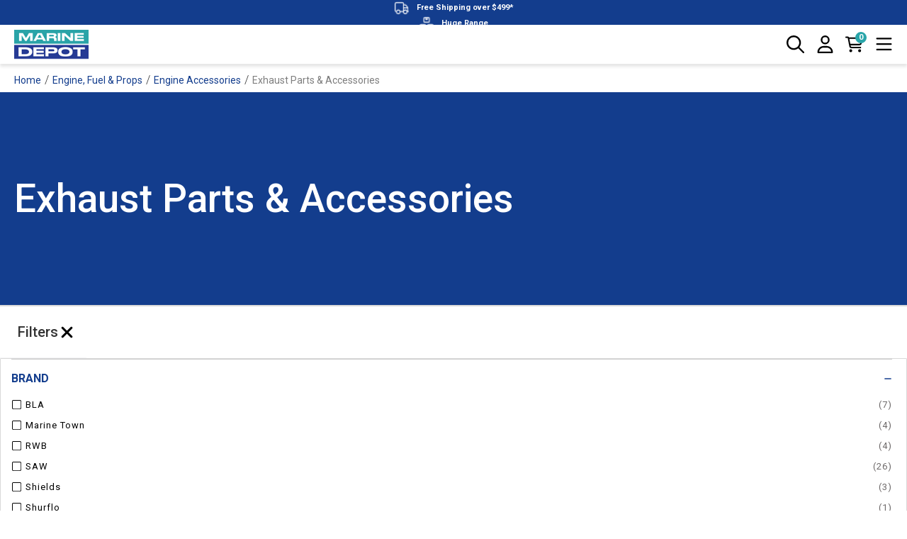

--- FILE ---
content_type: text/html; charset=utf-8
request_url: https://www.marinedepot.com.au/engine-fuel-props/engine-accessories/exhaust-parts-accessories/
body_size: 43734
content:
<!DOCTYPE html>
<html lang="en">

<head itemscope itemtype="http://schema.org/WebSite">
	<meta http-equiv="Content-Type" content="text/html; charset=utf-8" />
	<meta http-equiv="x-ua-compatible" content="ie=edge">
	<meta name="keywords" content="Engine, Fuel &amp; Props Engine Accessories Exhaust Parts &amp; Accessories" />
	<meta name="description" content="Exhaust Parts &amp; Accessories - Engine, Fuel &amp; Props Engine Accessories Exhaust Parts &amp; Accessories" />
	<meta name="viewport" content="width=device-width, initial-scale=1, shrink-to-fit=no">
	<meta name="csrf-token" content="49ab2069d004aada9e0e3aa1270ff53b5bf50687,7ba10fdc1c2884986dd01b3255c06375b97f7da2,1769179258" />
	<meta property="og:image"
		content="https://www.marinedepot.com.au/assets/website_logo.png" />
	<meta property="og:title" content="Boat Exhaust Parts &amp; Accessories | Marine Depot" />
	<meta property="og:site_name" content="Marine Depot" />
	<meta property="og:type"
		content="website" />
	<meta property="og:url" content="/engine-fuel-props/engine-accessories/exhaust-parts-accessories/" />
	<meta property="og:description" content="Exhaust Parts &amp; Accessories - Engine, Fuel &amp; Props Engine Accessories Exhaust Parts &amp; Accessories" />
	<title itemprop='name'>Boat Exhaust Parts &amp; Accessories | Marine Depot</title>
	<link rel="canonical" href="https://www.marinedepot.com.au/engine-fuel-props/engine-accessories/exhaust-parts-accessories/" itemprop="url" />
	<link rel="shortcut icon" href="/assets/favicon_logo.png?1769065898" />
	<!-- Maropost Assets -->
	<link rel="dns-prefetch preconnect" href="//assets.netostatic.com">
	<link rel="dns-prefetch" href="//google-analytics.com">

	<!-- Begin: Script 92 -->

<!-- End: Script 92 -->
<!-- Begin: Script 103 -->
<!-- Google Tag Manager -->
<script async>(function(w,d,s,l,i){w[l]=w[l]||[];w[l].push({'gtm.start':
new Date().getTime(),event:'gtm.js'});var f=d.getElementsByTagName(s)[0],
j=d.createElement(s),dl=l!='dataLayer'?'&l='+l:'';j.async=true;j.src=
'https://www.googletagmanager.com/gtm.js?id='+i+dl;f.parentNode.insertBefore(j,f);
})(window,document,'script','dataLayer','GTM-W9VJW7G');
</script>
<!-- End Google Tag Manager -->
<!-- End: Script 103 -->
<!-- Begin: Script 104 -->
<!-- Global site tag (gtag.js) - Google Ads: 608773811-->
<script async src="https://www.googletagmanager.com/gtag/js?id=AW-608773811"></script>
<script>
  window.dataLayer = window.dataLayer || [];
  function gtag(){dataLayer.push(arguments);}
  gtag('js', new Date());

  gtag('config', 'AW-608773811');
</script>

<!-- End: Script 104 -->

	<link rel="preload" href="/assets/themes/MD2023-V30/dist/main.css?1769065898" as="style">
	<link rel="preload" href="/assets/themes/MD2023-V30/css/style.css?1769065898" as="style">
	<link rel="stylesheet" href="/assets/themes/MD2023-V30/css/style.css?1769065898" media="all" />
	<link rel="stylesheet" href="/assets/themes/MD2023-V30/dist/main.css?1769065898" media="all" />
</head>



<body id="n_category" class="n_MD2023-V30 page-category ">

	<div id="svg" style="display: none;" aria-hidden="true"
		data-url="/assets/themes/MD2023-V30/assets/svg/sprite.svg?1769065898"></div>
	<div id="goTop"></div>

	<header id="header" class="gd-header template-category" aria-label="Header container">
		<div class="gd-header__wrap " id="jsStickyHeader">
			
			<div class="top" id="jsAdvert">
				<div class="top__wrap">
					<div class="top__usps">
						<div class="splide topSliders">
							<div class="splide__track ">
								<div class="splide__list"><div class="splide__slide">
										<div class="top__usps-content">
											<div class="top__img" style="background-image: url('/assets/marketing/118.png?1687862581')">
												
											</div>
			
											<p class="top__text">Free Shipping over $499*</p>
										</div>
									</div><div class="splide__slide">
										<div class="top__usps-content">
											<div class="top__img" style="background-image: url('/assets/marketing/119.png?1687862611')">
												
											</div>
			
											<p class="top__text">Huge Range</p>
										</div>
									</div><div class="splide__slide">
										<div class="top__usps-content">
											<div class="top__img" style="background-image: url('/assets/marketing/120.png?1687862644')">
												
											</div>
			
											<p class="top__text">Zip &amp; Afterpay Available</p>
										</div>
									</div><div class="splide__slide">
										<div class="top__usps-content">
											<div class="top__img" style="background-image: url('/assets/marketing/121.png?1687862701')">
												
											</div>
			
											<p class="top__text">Over 100+ Brands</p>
										</div>
									</div></div>
							</div>
						</div>
					</div>
				</div>
			</div>

			<ul class="info mobile-hide">
    <li class="info__wrap">
        <span class="info__list-item ">

            <a href="/shipping/" class="info__link ">
                Free Shipping over $499* </a>

            </span><span class="info__list-item ">

            <a href="/_myacct/wishlist" class="info__link ">
                Wishlist </a>

            </span><span class="info__list-item ">

            <a href="/about-us" class="info__link ">
                About Us </a>

            </span><span class="info__list-item ">

            <a href="/contact-us" class="info__link ">
                Contact Us </a>

            </span><span class="info__list-item info__list-item--nextlvl   ">

            <a href="javascript:void(0)" class="info__link ">
                <svg class="info-icon">
                    <use xlink:href="#circle-question-regular" />
                </svg>
                Helpful Info <svg class="info__dropdown-icon">
                    <use xlink:href="#angle-up-regular" />
                </svg>
                </a>

            <ul class="info__sub-menu  d-none">
                <span class="info__sub-list-item"><a href="/about-us-our-policies" class="header-top__sub-link">Returns</a></span><span class="info__sub-list-item"><a href="/shipping/" class="header-top__sub-link">Shipping & Delivery</a></span><span class="info__sub-list-item"><a href="/warranty/" class="header-top__sub-link">Warranty</a></span><span class="info__sub-list-item"><a href="/safe-secure-payments" class="header-top__sub-link">Payments</a></span>
            </ul>
            </span>


    </li>
</ul>
<div class="header-main">
    <div class="header-main__wrap">
        <a href="https://www.marinedepot.com.au" title="Marine Depot" class="header-main__logo ">
            <img class="logo" src="/assets/images/website_logo.jpg" alt="
                Marine Depot" />
        </a>

        <div class="header-main__desktop-menu ">
			<div class="desk-menu">
				<ul class="desk-menu__wrap">
					<li class="desk-menu__list desk-menu__list--shopby" id="jsOpenDeskMenu" data-open="false">
						<a href="javascript:void(0)" class="desk-menu__link desk-menu__link--lvl1">
							<svg>
								<use xlink:href="#bars-regular" />
							</svg>
							Shop by Category
						</a>
			
					</li>
					<li class="desk-menu__list">
						<a href="/new-in/" class="desk-menu__link">New In</a>
					</li><li class="desk-menu__list">
						<a href="/sale/" class="desk-menu__link">Sale</a>
					</li>
					<li class="desk-menu__list desk-menu__list--shopby" id="jsHoverBrands">
						<a href="https://www.marinedepot.com.au/brands/"  class="desk-menu__link desk-menu__link--lvl1">Brands
							<!-- <svg>
								<use xlink:href="#angle-up-regular" />
							</svg> -->
			
						</a>
					</li>
				</ul>
			</div>
			
			
				
			
			
			  <!-- <section class="desc-nav desc-nav--brands gridMenu" id="jsBrandsNav">
				<ul class="desc-nav__list" draggable="true">
					<li class="desc-nav__item  " data-hide=" ">
						<a href="https://www.marinedepot.com.au/brand/3m/" class="desc-nav__link  ">
			
							<span class="title">
								<img class="img-fluid"
									src="/assets/webshop/cms/09/1509-1.png?1696238436"
									 alt="3M" loading="lazy" />
								3M</span>
			
			
						</a>
			
			
					</li>
					<div class="jsCloseMenu menu-close">
						<svg>
							<use xlink:href="#xmark-solid" />
						</svg>
					</div><li class="desc-nav__item  " data-hide=" ">
						<a href="https://www.marinedepot.com.au/brand/aerofast/" class="desc-nav__link  ">
			
							<span class="title">
								<img class="img-fluid"
									src="/assets/webshop/cms/10/1110-1.png?1696238279"
									 alt="Aerofast" loading="lazy" />
								Aerofast</span>
			
			
						</a>
			
			
					</li>
					<div class="jsCloseMenu menu-close">
						<svg>
							<use xlink:href="#xmark-solid" />
						</svg>
					</div><li class="desc-nav__item  " data-hide=" ">
						<a href="https://www.marinedepot.com.au/brand/airmar/" class="desc-nav__link  ">
			
							<span class="title">
								<img class="img-fluid"
									src="/assets/webshop/cms/05/3905-1.jpg?1696242055"
									 alt="Airmar" loading="lazy" />
								Airmar</span>
			
			
						</a>
			
			
					</li>
					<div class="jsCloseMenu menu-close">
						<svg>
							<use xlink:href="#xmark-solid" />
						</svg>
					</div><li class="desc-nav__item  " data-hide=" ">
						<a href="https://www.marinedepot.com.au/brand/arco/" class="desc-nav__link  ">
			
							<span class="title">
								<img class="img-fluid"
									src="/assets/webshop/cms/32/3832-1.png?1696241679"
									 alt="Arco" loading="lazy" />
								Arco</span>
			
			
						</a>
			
			
					</li>
					<div class="jsCloseMenu menu-close">
						<svg>
							<use xlink:href="#xmark-solid" />
						</svg>
					</div><li class="desc-nav__item  " data-hide=" ">
						<a href="https://www.marinedepot.com.au/brand/ark/" class="desc-nav__link  ">
			
							<span class="title">
								<img class="img-fluid"
									src="/assets/webshop/cms/06/3906-1.png?1696242061"
									 alt="Ark" loading="lazy" />
								Ark</span>
			
			
						</a>
			
			
					</li>
					<div class="jsCloseMenu menu-close">
						<svg>
							<use xlink:href="#xmark-solid" />
						</svg>
					</div><li class="desc-nav__item  " data-hide=" ">
						<a href="https://www.marinedepot.com.au/brand/atlantic/" class="desc-nav__link  ">
			
							<span class="title">
								<img class="img-fluid"
									src="/assets/webshop/cms/99/1099-1.png?1696238191"
									 alt="Atlantic" loading="lazy" />
								Atlantic</span>
			
			
						</a>
			
			
					</li>
					<div class="jsCloseMenu menu-close">
						<svg>
							<use xlink:href="#xmark-solid" />
						</svg>
					</div><li class="desc-nav__item  " data-hide=" ">
						<a href="https://www.marinedepot.com.au/brand/attwood/" class="desc-nav__link  ">
			
							<span class="title">
								<img class="img-fluid"
									src="/assets/webshop/cms/40/1540-1.png?1696241666"
									 alt="Attwood" loading="lazy" />
								Attwood</span>
			
			
						</a>
			
			
					</li>
					<div class="jsCloseMenu menu-close">
						<svg>
							<use xlink:href="#xmark-solid" />
						</svg>
					</div><li class="desc-nav__item  " data-hide=" ">
						<a href="https://www.marinedepot.com.au/brand/axis/" class="desc-nav__link  ">
			
							<span class="title">
								<img class="img-fluid"
									src="/assets/webshop/cms/53/3853-1.png?1696241828"
									 alt="Axis" loading="lazy" />
								Axis</span>
			
			
						</a>
			
			
					</li>
					<div class="jsCloseMenu menu-close">
						<svg>
							<use xlink:href="#xmark-solid" />
						</svg>
					</div><li class="desc-nav__item  d-none " data-hide=" ">
						<a href="https://www.marinedepot.com.au/brand/bando/" class="desc-nav__link  ">
			
							<span class="title">
								<img class="img-fluid"
									src="https://cdn.neto.com.au/assets/neto-cdn/images/default_product.gif"
									 alt="BANDO" loading="lazy" />
								BANDO</span>
			
			
						</a>
			
			
					</li>
					<div class="jsCloseMenu menu-close">
						<svg>
							<use xlink:href="#xmark-solid" />
						</svg>
					</div><li class="desc-nav__item  " data-hide=" ">
						<a href="https://www.marinedepot.com.au/brand/bep/" class="desc-nav__link  ">
			
							<span class="title">
								<img class="img-fluid"
									src="/assets/webshop/cms/05/1105-1.png?1696238205"
									 alt="BEP" loading="lazy" />
								BEP</span>
			
			
						</a>
			
			
					</li>
					<div class="jsCloseMenu menu-close">
						<svg>
							<use xlink:href="#xmark-solid" />
						</svg>
					</div><li class="desc-nav__item  " data-hide=" ">
						<a href="https://www.marinedepot.com.au/brand/berkley/" class="desc-nav__link  ">
			
							<span class="title">
								<img class="img-fluid"
									src="https://cdn.neto.com.au/assets/neto-cdn/images/default_product.gif"
									 alt="Berkley" loading="lazy" />
								Berkley</span>
			
			
						</a>
			
			
					</li>
					<div class="jsCloseMenu menu-close">
						<svg>
							<use xlink:href="#xmark-solid" />
						</svg>
					</div><li class="desc-nav__item  " data-hide=" ">
						<a href="https://www.marinedepot.com.au/brand/bfi/" class="desc-nav__link  ">
			
							<span class="title">
								<img class="img-fluid"
									src="/assets/webshop/cms/99/3899-1.png?1696242032"
									 alt="BFI" loading="lazy" />
								BFI</span>
			
			
						</a>
			
			
					</li>
					<div class="jsCloseMenu menu-close">
						<svg>
							<use xlink:href="#xmark-solid" />
						</svg>
					</div><li class="desc-nav__item  " data-hide=" ">
						<a href="https://www.marinedepot.com.au/brand/bla/" class="desc-nav__link  ">
			
							<span class="title">
								<img class="img-fluid"
									src="/assets/webshop/cms/98/1098-1.png?1696238183"
									 alt="BLA" loading="lazy" />
								BLA</span>
			
			
						</a>
			
			
					</li>
					<div class="jsCloseMenu menu-close">
						<svg>
							<use xlink:href="#xmark-solid" />
						</svg>
					</div><li class="desc-nav__item  " data-hide=" ">
						<a href="https://www.marinedepot.com.au/brand/black-magic/" class="desc-nav__link  ">
			
							<span class="title">
								<img class="img-fluid"
									src="https://cdn.neto.com.au/assets/neto-cdn/images/default_product.gif"
									 alt="Black Magic" loading="lazy" />
								Black Magic</span>
			
			
						</a>
			
			
					</li>
					<div class="jsCloseMenu menu-close">
						<svg>
							<use xlink:href="#xmark-solid" />
						</svg>
					</div><li class="desc-nav__item  " data-hide=" ">
						<a href="https://www.marinedepot.com.au/brand/blue-sea-systems/" class="desc-nav__link  ">
			
							<span class="title">
								<img class="img-fluid"
									src="/assets/webshop/cms/38/1538-1.png?1696238563"
									 alt="Blue Sea Systems" loading="lazy" />
								Blue Sea Systems</span>
			
			
						</a>
			
			
					</li>
					<div class="jsCloseMenu menu-close">
						<svg>
							<use xlink:href="#xmark-solid" />
						</svg>
					</div><li class="desc-nav__item  " data-hide=" ">
						<a href="https://www.marinedepot.com.au/brand/bomber/" class="desc-nav__link  ">
			
							<span class="title">
								<img class="img-fluid"
									src="https://cdn.neto.com.au/assets/neto-cdn/images/default_product.gif"
									 alt="Bomber" loading="lazy" />
								Bomber</span>
			
			
						</a>
			
			
					</li>
					<div class="jsCloseMenu menu-close">
						<svg>
							<use xlink:href="#xmark-solid" />
						</svg>
					</div><li class="desc-nav__item  " data-hide=" ">
						<a href="https://www.marinedepot.com.au/brand/burke/" class="desc-nav__link  ">
			
							<span class="title">
								<img class="img-fluid"
									src="/assets/webshop/cms/75/375-1.png?1696238124"
									 alt="Burke" loading="lazy" />
								Burke</span>
			
			
						</a>
			
			
					</li>
					<div class="jsCloseMenu menu-close">
						<svg>
							<use xlink:href="#xmark-solid" />
						</svg>
					</div><li class="desc-nav__item  " data-hide=" ">
						<a href="https://www.marinedepot.com.au/brand/can-qst/" class="desc-nav__link  ">
			
							<span class="title">
								<img class="img-fluid"
									src="/assets/webshop/cms/03/3903-1.png?1696242512"
									 alt="Can-QST" loading="lazy" />
								Can-QST</span>
			
			
						</a>
			
			
					</li>
					<div class="jsCloseMenu menu-close">
						<svg>
							<use xlink:href="#xmark-solid" />
						</svg>
					</div><li class="desc-nav__item  " data-hide=" ">
						<a href="https://www.marinedepot.com.au/brand/can-sb/" class="desc-nav__link  ">
			
							<span class="title">
								<img class="img-fluid"
									src="/assets/webshop/cms/30/1130-1.png?1696238385"
									 alt="Can-SB" loading="lazy" />
								Can-SB</span>
			
			
						</a>
			
			
					</li>
					<div class="jsCloseMenu menu-close">
						<svg>
							<use xlink:href="#xmark-solid" />
						</svg>
					</div><li class="desc-nav__item  " data-hide=" ">
						<a href="https://www.marinedepot.com.au/brand/cannon/" class="desc-nav__link  ">
			
							<span class="title">
								<img class="img-fluid"
									src="/assets/webshop/cms/04/1104-1.png?1696242444"
									 alt="Cannon" loading="lazy" />
								Cannon</span>
			
			
						</a>
			
			
					</li>
					<div class="jsCloseMenu menu-close">
						<svg>
							<use xlink:href="#xmark-solid" />
						</svg>
					</div><li class="desc-nav__item  " data-hide=" ">
						<a href="https://www.marinedepot.com.au/brand/casio/" class="desc-nav__link  ">
			
							<span class="title">
								<img class="img-fluid"
									src="https://cdn.neto.com.au/assets/neto-cdn/images/default_product.gif"
									 alt="Casio" loading="lazy" />
								Casio</span>
			
			
						</a>
			
			
					</li>
					<div class="jsCloseMenu menu-close">
						<svg>
							<use xlink:href="#xmark-solid" />
						</svg>
					</div><li class="desc-nav__item  d-none " data-hide=" ">
						<a href="https://www.marinedepot.com.au/brand/castro/" class="desc-nav__link  ">
			
							<span class="title">
								<img class="img-fluid"
									src="/assets/webshop/cms/72/3872-1.png?1696241893"
									 alt="Castro" loading="lazy" />
								Castro</span>
			
			
						</a>
			
			
					</li>
					<div class="jsCloseMenu menu-close">
						<svg>
							<use xlink:href="#xmark-solid" />
						</svg>
					</div><li class="desc-nav__item  " data-hide=" ">
						<a href="https://www.marinedepot.com.au/brand/cdi-electronics/" class="desc-nav__link  ">
			
							<span class="title">
								<img class="img-fluid"
									src="/assets/webshop/cms/07/3907-1.jpg?1696242068"
									 alt="CDI Electronics" loading="lazy" />
								CDI Electronics</span>
			
			
						</a>
			
			
					</li>
					<div class="jsCloseMenu menu-close">
						<svg>
							<use xlink:href="#xmark-solid" />
						</svg>
					</div><li class="desc-nav__item  " data-hide=" ">
						<a href="https://www.marinedepot.com.au/brand/cef/" class="desc-nav__link  ">
			
							<span class="title">
								<img class="img-fluid"
									src="/assets/webshop/cms/22/1522-1.png?1696238491"
									 alt="CEF" loading="lazy" />
								CEF</span>
			
			
						</a>
			
			
					</li>
					<div class="jsCloseMenu menu-close">
						<svg>
							<use xlink:href="#xmark-solid" />
						</svg>
					</div><li class="desc-nav__item  " data-hide=" ">
						<a href="https://www.marinedepot.com.au/brand/ceredi/" class="desc-nav__link  ">
			
							<span class="title">
								<img class="img-fluid"
									src="/assets/webshop/cms/15/1115-1.png?1696238303"
									 alt="Ceredi" loading="lazy" />
								Ceredi</span>
			
			
						</a>
			
			
					</li>
					<div class="jsCloseMenu menu-close">
						<svg>
							<use xlink:href="#xmark-solid" />
						</svg>
					</div><li class="desc-nav__item  " data-hide=" ">
						<a href="https://www.marinedepot.com.au/brand/champion/" class="desc-nav__link  ">
			
							<span class="title">
								<img class="img-fluid"
									src="/assets/webshop/cms/26/3926-1.png?1696242240"
									 alt="Champion" loading="lazy" />
								Champion</span>
			
			
						</a>
			
			
					</li>
					<div class="jsCloseMenu menu-close">
						<svg>
							<use xlink:href="#xmark-solid" />
						</svg>
					</div><li class="desc-nav__item  " data-hide=" ">
						<a href="https://www.marinedepot.com.au/brand/chemtech/" class="desc-nav__link  ">
			
							<span class="title">
								<img class="img-fluid"
									src="/assets/webshop/cms/27/3927-1.png?1696242247"
									 alt="Chemtech" loading="lazy" />
								Chemtech</span>
			
			
						</a>
			
			
					</li>
					<div class="jsCloseMenu menu-close">
						<svg>
							<use xlink:href="#xmark-solid" />
						</svg>
					</div><li class="desc-nav__item  " data-hide=" ">
						<a href="https://www.marinedepot.com.au/brand/climax/" class="desc-nav__link  ">
			
							<span class="title">
								<img class="img-fluid"
									src="https://cdn.neto.com.au/assets/neto-cdn/images/default_product.gif"
									 alt="Climax" loading="lazy" />
								Climax</span>
			
			
						</a>
			
			
					</li>
					<div class="jsCloseMenu menu-close">
						<svg>
							<use xlink:href="#xmark-solid" />
						</svg>
					</div><li class="desc-nav__item  " data-hide=" ">
						<a href="https://www.marinedepot.com.au/brand/cobra-marine/" class="desc-nav__link  ">
			
							<span class="title">
								<img class="img-fluid"
									src="/assets/webshop/cms/28/3928-1.png?1696242253"
									 alt="Cobra Marine" loading="lazy" />
								Cobra Marine</span>
			
			
						</a>
			
			
					</li>
					<div class="jsCloseMenu menu-close">
						<svg>
							<use xlink:href="#xmark-solid" />
						</svg>
					</div><li class="desc-nav__item  " data-hide=" ">
						<a href="https://www.marinedepot.com.au/brand/czone/" class="desc-nav__link  ">
			
							<span class="title">
								<img class="img-fluid"
									src="/assets/webshop/cms/08/3908-1.png?1696242075"
									 alt="CZone" loading="lazy" />
								CZone</span>
			
			
						</a>
			
			
					</li>
					<div class="jsCloseMenu menu-close">
						<svg>
							<use xlink:href="#xmark-solid" />
						</svg>
					</div><li class="desc-nav__item  " data-hide=" ">
						<a href="https://www.marinedepot.com.au/brand/dan-fender/" class="desc-nav__link  ">
			
							<span class="title">
								<img class="img-fluid"
									src="/assets/webshop/cms/36/1536-1.png?1696238545"
									 alt="Dan-Fender" loading="lazy" />
								Dan-Fender</span>
			
			
						</a>
			
			
					</li>
					<div class="jsCloseMenu menu-close">
						<svg>
							<use xlink:href="#xmark-solid" />
						</svg>
					</div><li class="desc-nav__item  d-none " data-hide=" ">
						<a href="https://www.marinedepot.com.au/brand/dock-edge/" class="desc-nav__link  ">
			
							<span class="title">
								<img class="img-fluid"
									src="/assets/webshop/cms/93/3893-1.png?1696241975"
									 alt="Dock Edge" loading="lazy" />
								Dock Edge</span>
			
			
						</a>
			
			
					</li>
					<div class="jsCloseMenu menu-close">
						<svg>
							<use xlink:href="#xmark-solid" />
						</svg>
					</div><li class="desc-nav__item  " data-hide=" ">
						<a href="https://www.marinedepot.com.au/brand/dometic/" class="desc-nav__link  ">
			
							<span class="title">
								<img class="img-fluid"
									src="/assets/webshop/cms/49/3849-1.png?1696241787"
									 alt="Dometic" loading="lazy" />
								Dometic</span>
			
			
						</a>
			
			
					</li>
					<div class="jsCloseMenu menu-close">
						<svg>
							<use xlink:href="#xmark-solid" />
						</svg>
					</div><li class="desc-nav__item  " data-hide=" ">
						<a href="https://www.marinedepot.com.au/brand/durahub/" class="desc-nav__link  ">
			
							<span class="title">
								<img class="img-fluid"
									src="/assets/webshop/cms/29/3929-1.jpg?1696242260"
									 alt="Durahub" loading="lazy" />
								Durahub</span>
			
			
						</a>
			
			
					</li>
					<div class="jsCloseMenu menu-close">
						<svg>
							<use xlink:href="#xmark-solid" />
						</svg>
					</div><li class="desc-nav__item  " data-hide=" ">
						<a href="https://www.marinedepot.com.au/brand/dynabait/" class="desc-nav__link  ">
			
							<span class="title">
								<img class="img-fluid"
									src="/assets/webshop/cms/91/1091-1.png?1696238165"
									 alt="Dynabait" loading="lazy" />
								Dynabait</span>
			
			
						</a>
			
			
					</li>
					<div class="jsCloseMenu menu-close">
						<svg>
							<use xlink:href="#xmark-solid" />
						</svg>
					</div><li class="desc-nav__item  " data-hide=" ">
						<a href="https://www.marinedepot.com.au/brand/easterner/" class="desc-nav__link  ">
			
							<span class="title">
								<img class="img-fluid"
									src="/assets/webshop/cms/46/3846-1.png?1696241773"
									 alt="Easterner" loading="lazy" />
								Easterner</span>
			
			
						</a>
			
			
					</li>
					<div class="jsCloseMenu menu-close">
						<svg>
							<use xlink:href="#xmark-solid" />
						</svg>
					</div><li class="desc-nav__item  " data-hide=" ">
						<a href="https://www.marinedepot.com.au/brand/eclectic-energy/" class="desc-nav__link  ">
			
							<span class="title">
								<img class="img-fluid"
									src="/assets/webshop/cms/09/3909-1.png?1696242082"
									 alt="Eclectic Energy" loading="lazy" />
								Eclectic Energy</span>
			
			
						</a>
			
			
					</li>
					<div class="jsCloseMenu menu-close">
						<svg>
							<use xlink:href="#xmark-solid" />
						</svg>
					</div><li class="desc-nav__item  d-none " data-hide=" ">
						<a href="https://www.marinedepot.com.au/brand/emroware/" class="desc-nav__link  ">
			
							<span class="title">
								<img class="img-fluid"
									src="/assets/webshop/cms/58/3858-1.png?1696241865"
									 alt="Emroware" loading="lazy" />
								Emroware</span>
			
			
						</a>
			
			
					</li>
					<div class="jsCloseMenu menu-close">
						<svg>
							<use xlink:href="#xmark-solid" />
						</svg>
					</div><li class="desc-nav__item  d-none " data-hide=" ">
						<a href="https://www.marinedepot.com.au/brand/fenderfits/" class="desc-nav__link  ">
			
							<span class="title">
								<img class="img-fluid"
									src="/assets/webshop/cms/73/3873-1.png?1696241902"
									 alt="Fenderfits" loading="lazy" />
								Fenderfits</span>
			
			
						</a>
			
			
					</li>
					<div class="jsCloseMenu menu-close">
						<svg>
							<use xlink:href="#xmark-solid" />
						</svg>
					</div><li class="desc-nav__item  " data-hide=" ">
						<a href="https://www.marinedepot.com.au/brand/fischer-panda/" class="desc-nav__link  ">
			
							<span class="title">
								<img class="img-fluid"
									src="/assets/webshop/cms/37/3837-1.png?1696241717"
									 alt="Fischer Panda" loading="lazy" />
								Fischer Panda</span>
			
			
						</a>
			
			
					</li>
					<div class="jsCloseMenu menu-close">
						<svg>
							<use xlink:href="#xmark-solid" />
						</svg>
					</div><li class="desc-nav__item  d-none " data-hide=" ">
						<a href="https://www.marinedepot.com.au/brand/fishmaster/" class="desc-nav__link  ">
			
							<span class="title">
								<img class="img-fluid"
									src="/assets/webshop/cms/90/3890-1.png?1696242420"
									 alt="Fishmaster" loading="lazy" />
								Fishmaster</span>
			
			
						</a>
			
			
					</li>
					<div class="jsCloseMenu menu-close">
						<svg>
							<use xlink:href="#xmark-solid" />
						</svg>
					</div><li class="desc-nav__item  d-none " data-hide=" ">
						<a href="https://www.marinedepot.com.au/brand/frilight/" class="desc-nav__link  ">
			
							<span class="title">
								<img class="img-fluid"
									src="/assets/webshop/cms/96/3896-1.png?1696242004"
									 alt="FriLight" loading="lazy" />
								FriLight</span>
			
			
						</a>
			
			
					</li>
					<div class="jsCloseMenu menu-close">
						<svg>
							<use xlink:href="#xmark-solid" />
						</svg>
					</div><li class="desc-nav__item  " data-hide=" ">
						<a href="https://www.marinedepot.com.au/brand/garelick/" class="desc-nav__link  ">
			
							<span class="title">
								<img class="img-fluid"
									src="/assets/webshop/cms/21/1121-1.png?1696238326"
									 alt="Garelick" loading="lazy" />
								Garelick</span>
			
			
						</a>
			
			
					</li>
					<div class="jsCloseMenu menu-close">
						<svg>
							<use xlink:href="#xmark-solid" />
						</svg>
					</div><li class="desc-nav__item  " data-hide=" ">
						<a href="https://www.marinedepot.com.au/brand/golight/" class="desc-nav__link  ">
			
							<span class="title">
								<img class="img-fluid"
									src="/assets/webshop/cms/30/3930-1.jpg?1696242266"
									 alt="GoLight" loading="lazy" />
								GoLight</span>
			
			
						</a>
			
			
					</li>
					<div class="jsCloseMenu menu-close">
						<svg>
							<use xlink:href="#xmark-solid" />
						</svg>
					</div><li class="desc-nav__item  d-none " data-hide=" ">
						<a href="https://www.marinedepot.com.au/brand/gussi/" class="desc-nav__link  ">
			
							<span class="title">
								<img class="img-fluid"
									src="/assets/webshop/cms/94/3894-1.png?1696241984"
									 alt="Gussi" loading="lazy" />
								Gussi</span>
			
			
						</a>
			
			
					</li>
					<div class="jsCloseMenu menu-close">
						<svg>
							<use xlink:href="#xmark-solid" />
						</svg>
					</div><li class="desc-nav__item  " data-hide=" ">
						<a href="https://www.marinedepot.com.au/brand/humminbird/" class="desc-nav__link  ">
			
							<span class="title">
								<img class="img-fluid"
									src="/assets/webshop/cms/13/1113-1.png?1696238296"
									 alt="Humminbird" loading="lazy" />
								Humminbird</span>
			
			
						</a>
			
			
					</li>
					<div class="jsCloseMenu menu-close">
						<svg>
							<use xlink:href="#xmark-solid" />
						</svg>
					</div><li class="desc-nav__item  " data-hide=" ">
						<a href="https://www.marinedepot.com.au/brand/hydro-tab/" class="desc-nav__link  ">
			
							<span class="title">
								<img class="img-fluid"
									src="/assets/webshop/cms/10/3910-1.png?1696242115"
									 alt="Hydro Tab" loading="lazy" />
								Hydro Tab</span>
			
			
						</a>
			
			
					</li>
					<div class="jsCloseMenu menu-close">
						<svg>
							<use xlink:href="#xmark-solid" />
						</svg>
					</div><li class="desc-nav__item  " data-hide=" ">
						<a href="https://www.marinedepot.com.au/brand/ikaros/" class="desc-nav__link  ">
			
							<span class="title">
								<img class="img-fluid"
									src="/assets/webshop/cms/11/3911-1.png?1696242122"
									 alt="Ikaros" loading="lazy" />
								Ikaros</span>
			
			
						</a>
			
			
					</li>
					<div class="jsCloseMenu menu-close">
						<svg>
							<use xlink:href="#xmark-solid" />
						</svg>
					</div><li class="desc-nav__item  " data-hide=" ">
						<a href="https://www.marinedepot.com.au/brand/infinity/" class="desc-nav__link  ">
			
							<span class="title">
								<img class="img-fluid"
									src="/assets/webshop/cms/12/3912-1.jpg?1696242130"
									 alt="Infinity" loading="lazy" />
								Infinity</span>
			
			
						</a>
			
			
					</li>
					<div class="jsCloseMenu menu-close">
						<svg>
							<use xlink:href="#xmark-solid" />
						</svg>
					</div><li class="desc-nav__item  " data-hide=" ">
						<a href="https://www.marinedepot.com.au/brand/isotherm/" class="desc-nav__link  ">
			
							<span class="title">
								<img class="img-fluid"
									src="/assets/webshop/cms/48/3848-1.png?1696241780"
									 alt="Isotherm" loading="lazy" />
								Isotherm</span>
			
			
						</a>
			
			
					</li>
					<div class="jsCloseMenu menu-close">
						<svg>
							<use xlink:href="#xmark-solid" />
						</svg>
					</div><li class="desc-nav__item  " data-hide=" ">
						<a href="https://www.marinedepot.com.au/brand/jabsco/" class="desc-nav__link  ">
			
							<span class="title">
								<img class="img-fluid"
									src="/assets/webshop/cms/32/1532-1.png?1696238498"
									 alt="Jabsco" loading="lazy" />
								Jabsco</span>
			
			
						</a>
			
			
					</li>
					<div class="jsCloseMenu menu-close">
						<svg>
							<use xlink:href="#xmark-solid" />
						</svg>
					</div><li class="desc-nav__item  " data-hide=" ">
						<a href="https://www.marinedepot.com.au/brand/jarrett/" class="desc-nav__link  ">
			
							<span class="title">
								<img class="img-fluid"
									src="/assets/webshop/cms/75/1075-1.png?1696238132"
									 alt="Jarrett" loading="lazy" />
								Jarrett</span>
			
			
						</a>
			
			
					</li>
					<div class="jsCloseMenu menu-close">
						<svg>
							<use xlink:href="#xmark-solid" />
						</svg>
					</div><li class="desc-nav__item  " data-hide=" ">
						<a href="https://www.marinedepot.com.au/brand/jb-weld/" class="desc-nav__link  ">
			
							<span class="title">
								<img class="img-fluid"
									src="/assets/webshop/cms/13/3913-1.png?1696242137"
									 alt="JB Weld" loading="lazy" />
								JB Weld</span>
			
			
						</a>
			
			
					</li>
					<div class="jsCloseMenu menu-close">
						<svg>
							<use xlink:href="#xmark-solid" />
						</svg>
					</div><li class="desc-nav__item  " data-hide=" ">
						<a href="https://www.marinedepot.com.au/brand/jbl/" class="desc-nav__link  ">
			
							<span class="title">
								<img class="img-fluid"
									src="/assets/webshop/cms/31/3931-1.jpg?1696242272"
									 alt="JBL" loading="lazy" />
								JBL</span>
			
			
						</a>
			
			
					</li>
					<div class="jsCloseMenu menu-close">
						<svg>
							<use xlink:href="#xmark-solid" />
						</svg>
					</div><li class="desc-nav__item  " data-hide=" ">
						<a href="https://www.marinedepot.com.au/brand/jim-black/" class="desc-nav__link  ">
			
							<span class="title">
								<img class="img-fluid"
									src="/assets/webshop/cms/16/1116-1.png?1696238310"
									 alt="Jim Black" loading="lazy" />
								Jim Black</span>
			
			
						</a>
			
			
					</li>
					<div class="jsCloseMenu menu-close">
						<svg>
							<use xlink:href="#xmark-solid" />
						</svg>
					</div><li class="desc-nav__item  " data-hide=" ">
						<a href="https://www.marinedepot.com.au/brand/king-starboard/" class="desc-nav__link  ">
			
							<span class="title">
								<img class="img-fluid"
									src="/assets/webshop/cms/14/3914-1.jpg?1696242143"
									 alt="King StarBoard" loading="lazy" />
								King StarBoard</span>
			
			
						</a>
			
			
					</li>
					<div class="jsCloseMenu menu-close">
						<svg>
							<use xlink:href="#xmark-solid" />
						</svg>
					</div><li class="desc-nav__item  " data-hide=" ">
						<a href="https://www.marinedepot.com.au/brand/kovix/" class="desc-nav__link  ">
			
							<span class="title">
								<img class="img-fluid"
									src="/assets/webshop/cms/15/3915-1.png?1696242150"
									 alt="Kovix" loading="lazy" />
								Kovix</span>
			
			
						</a>
			
			
					</li>
					<div class="jsCloseMenu menu-close">
						<svg>
							<use xlink:href="#xmark-solid" />
						</svg>
					</div><li class="desc-nav__item  " data-hide=" ">
						<a href="https://www.marinedepot.com.au/brand/kus/" class="desc-nav__link  ">
			
							<span class="title">
								<img class="img-fluid"
									src="/assets/webshop/cms/08/1108-1.png?1696238230"
									 alt="KUS" loading="lazy" />
								KUS</span>
			
			
						</a>
			
			
					</li>
					<div class="jsCloseMenu menu-close">
						<svg>
							<use xlink:href="#xmark-solid" />
						</svg>
					</div><li class="desc-nav__item  " data-hide=" ">
						<a href="https://www.marinedepot.com.au/brand/kwik-tek/" class="desc-nav__link  ">
			
							<span class="title">
								<img class="img-fluid"
									src="/assets/webshop/cms/20/1120-1.png?1696238317"
									 alt="Kwik Tek" loading="lazy" />
								Kwik Tek</span>
			
			
						</a>
			
			
					</li>
					<div class="jsCloseMenu menu-close">
						<svg>
							<use xlink:href="#xmark-solid" />
						</svg>
					</div><li class="desc-nav__item  " data-hide=" ">
						<a href="https://www.marinedepot.com.au/brand/lenco/" class="desc-nav__link  ">
			
							<span class="title">
								<img class="img-fluid"
									src="/assets/webshop/cms/12/1512-1.png?1696238456"
									 alt="Lenco" loading="lazy" />
								Lenco</span>
			
			
						</a>
			
			
					</li>
					<div class="jsCloseMenu menu-close">
						<svg>
							<use xlink:href="#xmark-solid" />
						</svg>
					</div><li class="desc-nav__item  " data-hide=" ">
						<a href="https://www.marinedepot.com.au/brand/lewmar/" class="desc-nav__link  ">
			
							<span class="title">
								<img class="img-fluid"
									src="/assets/webshop/cms/33/1533-1.png?1696238505"
									 alt="Lewmar" loading="lazy" />
								Lewmar</span>
			
			
						</a>
			
			
					</li>
					<div class="jsCloseMenu menu-close">
						<svg>
							<use xlink:href="#xmark-solid" />
						</svg>
					</div><li class="desc-nav__item  " data-hide=" ">
						<a href="https://www.marinedepot.com.au/brand/life-cell/" class="desc-nav__link  ">
			
							<span class="title">
								<img class="img-fluid"
									src="/assets/webshop/cms/91/3891-1.png?1696241956"
									 alt="Life Cell" loading="lazy" />
								Life Cell</span>
			
			
						</a>
			
			
					</li>
					<div class="jsCloseMenu menu-close">
						<svg>
							<use xlink:href="#xmark-solid" />
						</svg>
					</div><li class="desc-nav__item  d-none " data-hide=" ">
						<a href="https://www.marinedepot.com.au/brand/lumitec/" class="desc-nav__link  ">
			
							<span class="title">
								<img class="img-fluid"
									src="/assets/webshop/cms/77/3877-1.png?1696241913"
									 alt="Lumitec" loading="lazy" />
								Lumitec</span>
			
			
						</a>
			
			
					</li>
					<div class="jsCloseMenu menu-close">
						<svg>
							<use xlink:href="#xmark-solid" />
						</svg>
					</div><li class="desc-nav__item  " data-hide=" ">
						<a href="https://www.marinedepot.com.au/brand/magma/" class="desc-nav__link  ">
			
							<span class="title">
								<img class="img-fluid"
									src="/assets/webshop/cms/16/3916-1.png?1696242157"
									 alt="Magma" loading="lazy" />
								Magma</span>
			
			
						</a>
			
			
					</li>
					<div class="jsCloseMenu menu-close">
						<svg>
							<use xlink:href="#xmark-solid" />
						</svg>
					</div><li class="desc-nav__item  d-none " data-hide=" ">
						<a href="https://www.marinedepot.com.au/brand/manson/" class="desc-nav__link  ">
			
							<span class="title">
								<img class="img-fluid"
									src="/assets/webshop/cms/98/3898-1.png?1696242520"
									 alt="Manson" loading="lazy" />
								Manson</span>
			
			
						</a>
			
			
					</li>
					<div class="jsCloseMenu menu-close">
						<svg>
							<use xlink:href="#xmark-solid" />
						</svg>
					</div><li class="desc-nav__item  " data-hide=" ">
						<a href="https://www.marinedepot.com.au/brand/marinco/" class="desc-nav__link  ">
			
							<span class="title">
								<img class="img-fluid"
									src="/assets/webshop/cms/39/1539-1.png?1696238579"
									 alt="Marinco" loading="lazy" />
								Marinco</span>
			
			
						</a>
			
			
					</li>
					<div class="jsCloseMenu menu-close">
						<svg>
							<use xlink:href="#xmark-solid" />
						</svg>
					</div><li class="desc-nav__item  " data-hide=" ">
						<a href="https://www.marinedepot.com.au/brand/marine-depot/" class="desc-nav__link  ">
			
							<span class="title">
								<img class="img-fluid"
									src="/assets/webshop/cms/19/1519-1.png?1696238475"
									 alt="MARINE DEPOT" loading="lazy" />
								MARINE DEPOT</span>
			
			
						</a>
			
			
					</li>
					<div class="jsCloseMenu menu-close">
						<svg>
							<use xlink:href="#xmark-solid" />
						</svg>
					</div><li class="desc-nav__item  " data-hide=" ">
						<a href="https://www.marinedepot.com.au/brand/marine-town/" class="desc-nav__link  ">
			
							<span class="title">
								<img class="img-fluid"
									src="/assets/webshop/cms/24/1124-1.png?1696238341"
									 alt="Marine Town" loading="lazy" />
								Marine Town</span>
			
			
						</a>
			
			
					</li>
					<div class="jsCloseMenu menu-close">
						<svg>
							<use xlink:href="#xmark-solid" />
						</svg>
					</div><li class="desc-nav__item  " data-hide=" ">
						<a href="https://www.marinedepot.com.au/brand/mastervolt/" class="desc-nav__link  ">
			
							<span class="title">
								<img class="img-fluid"
									src="/assets/webshop/cms/09/1109-1.png?1696238270"
									 alt="Mastervolt" loading="lazy" />
								Mastervolt</span>
			
			
						</a>
			
			
					</li>
					<div class="jsCloseMenu menu-close">
						<svg>
							<use xlink:href="#xmark-solid" />
						</svg>
					</div><li class="desc-nav__item  " data-hide=" ">
						<a href="https://www.marinedepot.com.au/brand/megafire/" class="desc-nav__link  ">
			
							<span class="title">
								<img class="img-fluid"
									src="/assets/webshop/cms/22/1122-1.png?1696238335"
									 alt="MegaFire" loading="lazy" />
								MegaFire</span>
			
			
						</a>
			
			
					</li>
					<div class="jsCloseMenu menu-close">
						<svg>
							<use xlink:href="#xmark-solid" />
						</svg>
					</div><li class="desc-nav__item  d-none " data-hide=" ">
						<a href="https://www.marinedepot.com.au/brand/minn-kota/" class="desc-nav__link  ">
			
							<span class="title">
								<img class="img-fluid"
									src="/assets/webshop/cms/56/3856-1.png?1696241851"
									 alt="Minn Kota" loading="lazy" />
								Minn Kota</span>
			
			
						</a>
			
			
					</li>
					<div class="jsCloseMenu menu-close">
						<svg>
							<use xlink:href="#xmark-solid" />
						</svg>
					</div><li class="desc-nav__item  d-none " data-hide=" ">
						<a href="https://www.marinedepot.com.au/brand/monster-tower/" class="desc-nav__link  ">
			
							<span class="title">
								<img class="img-fluid"
									src="/assets/webshop/cms/57/3857-1.png?1696241857"
									 alt="Monster Tower" loading="lazy" />
								Monster Tower</span>
			
			
						</a>
			
			
					</li>
					<div class="jsCloseMenu menu-close">
						<svg>
							<use xlink:href="#xmark-solid" />
						</svg>
					</div><li class="desc-nav__item  " data-hide=" ">
						<a href="https://www.marinedepot.com.au/brand/narva/" class="desc-nav__link  ">
			
							<span class="title">
								<img class="img-fluid"
									src="/assets/webshop/cms/34/1534-1.png?1696238512"
									 alt="Narva" loading="lazy" />
								Narva</span>
			
			
						</a>
			
			
					</li>
					<div class="jsCloseMenu menu-close">
						<svg>
							<use xlink:href="#xmark-solid" />
						</svg>
					</div><li class="desc-nav__item  " data-hide=" ">
						<a href="https://www.marinedepot.com.au/brand/new-arrivals/" class="desc-nav__link  ">
			
							<span class="title">
								<img class="img-fluid"
									src="https://cdn.neto.com.au/assets/neto-cdn/images/default_product.gif"
									 alt="New arrivals" loading="lazy" />
								New arrivals</span>
			
			
						</a>
			
			
					</li>
					<div class="jsCloseMenu menu-close">
						<svg>
							<use xlink:href="#xmark-solid" />
						</svg>
					</div><li class="desc-nav__item  " data-hide=" ">
						<a href="https://www.marinedepot.com.au/brand/ngk/" class="desc-nav__link  ">
			
							<span class="title">
								<img class="img-fluid"
									src="/assets/webshop/cms/11/1511-1.png?1696238450"
									 alt="NGK" loading="lazy" />
								NGK</span>
			
			
						</a>
			
			
					</li>
					<div class="jsCloseMenu menu-close">
						<svg>
							<use xlink:href="#xmark-solid" />
						</svg>
					</div><li class="desc-nav__item  " data-hide=" ">
						<a href="https://www.marinedepot.com.au/brand/nhk-mec/" class="desc-nav__link  ">
			
							<span class="title">
								<img class="img-fluid"
									src="/assets/webshop/cms/34/3834-1.png?1696241694"
									 alt="NHK MEC" loading="lazy" />
								NHK MEC</span>
			
			
						</a>
			
			
					</li>
					<div class="jsCloseMenu menu-close">
						<svg>
							<use xlink:href="#xmark-solid" />
						</svg>
					</div><li class="desc-nav__item  d-none " data-hide=" ">
						<a href="https://www.marinedepot.com.au/brand/nuova-rade/" class="desc-nav__link  ">
			
							<span class="title">
								<img class="img-fluid"
									src="/assets/webshop/cms/50/3850-1.png?1696241813"
									 alt="Nuova Rade" loading="lazy" />
								Nuova Rade</span>
			
			
						</a>
			
			
					</li>
					<div class="jsCloseMenu menu-close">
						<svg>
							<use xlink:href="#xmark-solid" />
						</svg>
					</div><li class="desc-nav__item  " data-hide=" ">
						<a href="https://www.marinedepot.com.au/brand/oceanled/" class="desc-nav__link  ">
			
							<span class="title">
								<img class="img-fluid"
									src="/assets/webshop/cms/17/3917-1.png?1696242163"
									 alt="OceanLED" loading="lazy" />
								OceanLED</span>
			
			
						</a>
			
			
					</li>
					<div class="jsCloseMenu menu-close">
						<svg>
							<use xlink:href="#xmark-solid" />
						</svg>
					</div><li class="desc-nav__item  " data-hide=" ">
						<a href="https://www.marinedepot.com.au/brand/osculati/" class="desc-nav__link  ">
			
							<span class="title">
								<img class="img-fluid"
									src="/assets/webshop/cms/38/3838-1.png?1696241724"
									 alt="Osculati" loading="lazy" />
								Osculati</span>
			
			
						</a>
			
			
					</li>
					<div class="jsCloseMenu menu-close">
						<svg>
							<use xlink:href="#xmark-solid" />
						</svg>
					</div><li class="desc-nav__item  " data-hide=" ">
						<a href="https://www.marinedepot.com.au/brand/pacific-aerials/" class="desc-nav__link  ">
			
							<span class="title">
								<img class="img-fluid"
									src="/assets/webshop/cms/39/3939-1.png?1701770371"
									 alt="Pacific Aerials" loading="lazy" />
								Pacific Aerials</span>
			
			
						</a>
			
			
					</li>
					<div class="jsCloseMenu menu-close">
						<svg>
							<use xlink:href="#xmark-solid" />
						</svg>
					</div><li class="desc-nav__item  d-none " data-hide=" ">
						<a href="https://www.marinedepot.com.au/brand/pela/" class="desc-nav__link  ">
			
							<span class="title">
								<img class="img-fluid"
									src="/assets/webshop/cms/61/3861-1.png?1696241886"
									 alt="Pela" loading="lazy" />
								Pela</span>
			
			
						</a>
			
			
					</li>
					<div class="jsCloseMenu menu-close">
						<svg>
							<use xlink:href="#xmark-solid" />
						</svg>
					</div><li class="desc-nav__item  " data-hide=" ">
						<a href="https://www.marinedepot.com.au/brand/perko/" class="desc-nav__link  ">
			
							<span class="title">
								<img class="img-fluid"
									src="/assets/webshop/cms/06/1106-1.png?1696238213"
									 alt="Perko" loading="lazy" />
								Perko</span>
			
			
						</a>
			
			
					</li>
					<div class="jsCloseMenu menu-close">
						<svg>
							<use xlink:href="#xmark-solid" />
						</svg>
					</div><li class="desc-nav__item  " data-hide=" ">
						<a href="https://www.marinedepot.com.au/brand/plastimo/" class="desc-nav__link  ">
			
							<span class="title">
								<img class="img-fluid"
									src="/assets/webshop/cms/43/3843-1.png?1696241752"
									 alt="Plastimo" loading="lazy" />
								Plastimo</span>
			
			
						</a>
			
			
					</li>
					<div class="jsCloseMenu menu-close">
						<svg>
							<use xlink:href="#xmark-solid" />
						</svg>
					</div><li class="desc-nav__item  " data-hide=" ">
						<a href="https://www.marinedepot.com.au/brand/platinum/" class="desc-nav__link  ">
			
							<span class="title">
								<img class="img-fluid"
									src="https://cdn.neto.com.au/assets/neto-cdn/images/default_product.gif"
									 alt="Platinum" loading="lazy" />
								Platinum</span>
			
			
						</a>
			
			
					</li>
					<div class="jsCloseMenu menu-close">
						<svg>
							<use xlink:href="#xmark-solid" />
						</svg>
					</div><li class="desc-nav__item  " data-hide=" ">
						<a href="https://www.marinedepot.com.au/brand/platypus/" class="desc-nav__link  ">
			
							<span class="title">
								<img class="img-fluid"
									src="https://cdn.neto.com.au/assets/neto-cdn/images/default_product.gif"
									 alt="Platypus" loading="lazy" />
								Platypus</span>
			
			
						</a>
			
			
					</li>
					<div class="jsCloseMenu menu-close">
						<svg>
							<use xlink:href="#xmark-solid" />
						</svg>
					</div><li class="desc-nav__item  d-none " data-hide=" ">
						<a href="https://www.marinedepot.com.au/brand/pro-quip/" class="desc-nav__link  ">
			
							<span class="title">
								<img class="img-fluid"
									src="https://cdn.neto.com.au/assets/neto-cdn/images/default_product.gif"
									 alt="Pro Quip" loading="lazy" />
								Pro Quip</span>
			
			
						</a>
			
			
					</li>
					<div class="jsCloseMenu menu-close">
						<svg>
							<use xlink:href="#xmark-solid" />
						</svg>
					</div><li class="desc-nav__item  " data-hide=" ">
						<a href="https://www.marinedepot.com.au/brand/promariner/" class="desc-nav__link  ">
			
							<span class="title">
								<img class="img-fluid"
									src="/assets/webshop/cms/36/3836-1.png?1696241709"
									 alt="ProMariner" loading="lazy" />
								ProMariner</span>
			
			
						</a>
			
			
					</li>
					<div class="jsCloseMenu menu-close">
						<svg>
							<use xlink:href="#xmark-solid" />
						</svg>
					</div><li class="desc-nav__item  " data-hide=" ">
						<a href="https://www.marinedepot.com.au/brand/quicksilver/" class="desc-nav__link  ">
			
							<span class="title">
								<img class="img-fluid"
									src="/assets/webshop/cms/21/1521-1.png?1696238483"
									 alt="Quicksilver" loading="lazy" />
								Quicksilver</span>
			
			
						</a>
			
			
					</li>
					<div class="jsCloseMenu menu-close">
						<svg>
							<use xlink:href="#xmark-solid" />
						</svg>
					</div><li class="desc-nav__item  " data-hide=" ">
						<a href="https://www.marinedepot.com.au/brand/ram-mounts/" class="desc-nav__link  ">
			
							<span class="title">
								<img class="img-fluid"
									src="/assets/webshop/cms/12/1112-1.png?1696238287"
									 alt="RAM Mounts" loading="lazy" />
								RAM Mounts</span>
			
			
						</a>
			
			
					</li>
					<div class="jsCloseMenu menu-close">
						<svg>
							<use xlink:href="#xmark-solid" />
						</svg>
					</div><li class="desc-nav__item  " data-hide=" ">
						<a href="https://www.marinedepot.com.au/brand/relaxn/" class="desc-nav__link  ">
			
							<span class="title">
								<img class="img-fluid"
									src="/assets/webshop/cms/63/363-1.png?1696238109"
									 alt="Relaxn" loading="lazy" />
								Relaxn</span>
			
			
						</a>
			
			
					</li>
					<div class="jsCloseMenu menu-close">
						<svg>
							<use xlink:href="#xmark-solid" />
						</svg>
					</div><li class="desc-nav__item  " data-hide=" ">
						<a href="https://www.marinedepot.com.au/brand/ritchie-navigation/" class="desc-nav__link  ">
			
							<span class="title">
								<img class="img-fluid"
									src="/assets/webshop/cms/18/3918-1.png?1696242170"
									 alt="Ritchie Navigation" loading="lazy" />
								Ritchie Navigation</span>
			
			
						</a>
			
			
					</li>
					<div class="jsCloseMenu menu-close">
						<svg>
							<use xlink:href="#xmark-solid" />
						</svg>
					</div><li class="desc-nav__item  " data-hide=" ">
						<a href="https://www.marinedepot.com.au/brand/roca/" class="desc-nav__link  ">
			
							<span class="title">
								<img class="img-fluid"
									src="/assets/webshop/cms/32/1132-1.png?1696238414"
									 alt="Roca" loading="lazy" />
								Roca</span>
			
			
						</a>
			
			
					</li>
					<div class="jsCloseMenu menu-close">
						<svg>
							<use xlink:href="#xmark-solid" />
						</svg>
					</div><li class="desc-nav__item  " data-hide=" ">
						<a href="https://www.marinedepot.com.au/brand/rule/" class="desc-nav__link  ">
			
							<span class="title">
								<img class="img-fluid"
									src="/assets/webshop/cms/42/3842-1.png?1696241744"
									 alt="Rule" loading="lazy" />
								Rule</span>
			
			
						</a>
			
			
					</li>
					<div class="jsCloseMenu menu-close">
						<svg>
							<use xlink:href="#xmark-solid" />
						</svg>
					</div><li class="desc-nav__item  " data-hide=" ">
						<a href="https://www.marinedepot.com.au/brand/rwb/" class="desc-nav__link  ">
			
							<span class="title">
								<img class="img-fluid"
									src="/assets/webshop/cms/25/1125-1.png?1696238348"
									 alt="RWB" loading="lazy" />
								RWB</span>
			
			
						</a>
			
			
					</li>
					<div class="jsCloseMenu menu-close">
						<svg>
							<use xlink:href="#xmark-solid" />
						</svg>
					</div><li class="desc-nav__item  " data-hide=" ">
						<a href="https://www.marinedepot.com.au/brand/sant-marine/" class="desc-nav__link  ">
			
							<span class="title">
								<img class="img-fluid"
									src="/assets/webshop/cms/01/3901-1.png?1696242039"
									 alt="Sant Marine" loading="lazy" />
								Sant Marine</span>
			
			
						</a>
			
			
					</li>
					<div class="jsCloseMenu menu-close">
						<svg>
							<use xlink:href="#xmark-solid" />
						</svg>
					</div><li class="desc-nav__item  d-none " data-hide=" ">
						<a href="https://www.marinedepot.com.au/brand/savwinch/" class="desc-nav__link  ">
			
							<span class="title">
								<img class="img-fluid"
									src="/assets/webshop/cms/97/3897-1.png?1696242010"
									 alt="Savwinch" loading="lazy" />
								Savwinch</span>
			
			
						</a>
			
			
					</li>
					<div class="jsCloseMenu menu-close">
						<svg>
							<use xlink:href="#xmark-solid" />
						</svg>
					</div><li class="desc-nav__item  " data-hide=" ">
						<a href="https://www.marinedepot.com.au/brand/saw/" class="desc-nav__link  ">
			
							<span class="title">
								<img class="img-fluid"
									src="/assets/webshop/cms/66/366-1.png?1696238116"
									 alt="SAW" loading="lazy" />
								SAW</span>
			
			
						</a>
			
			
					</li>
					<div class="jsCloseMenu menu-close">
						<svg>
							<use xlink:href="#xmark-solid" />
						</svg>
					</div><li class="desc-nav__item  d-none " data-hide=" ">
						<a href="https://www.marinedepot.com.au/brand/scanstrut/" class="desc-nav__link  ">
			
							<span class="title">
								<img class="img-fluid"
									src="/assets/webshop/cms/92/3892-1.png?1696241965"
									 alt="Scanstrut" loading="lazy" />
								Scanstrut</span>
			
			
						</a>
			
			
					</li>
					<div class="jsCloseMenu menu-close">
						<svg>
							<use xlink:href="#xmark-solid" />
						</svg>
					</div><li class="desc-nav__item  " data-hide=" ">
						<a href="https://www.marinedepot.com.au/brand/scepter/" class="desc-nav__link  ">
			
							<span class="title">
								<img class="img-fluid"
									src="/assets/webshop/cms/44/3844-1.png?1696241759"
									 alt="Scepter" loading="lazy" />
								Scepter</span>
			
			
						</a>
			
			
					</li>
					<div class="jsCloseMenu menu-close">
						<svg>
							<use xlink:href="#xmark-solid" />
						</svg>
					</div><li class="desc-nav__item  " data-hide=" ">
						<a href="https://www.marinedepot.com.au/brand/scotty/" class="desc-nav__link  ">
			
							<span class="title">
								<img class="img-fluid"
									src="https://cdn.neto.com.au/assets/neto-cdn/images/default_product.gif"
									 alt="Scotty" loading="lazy" />
								Scotty</span>
			
			
						</a>
			
			
					</li>
					<div class="jsCloseMenu menu-close">
						<svg>
							<use xlink:href="#xmark-solid" />
						</svg>
					</div><li class="desc-nav__item  " data-hide=" ">
						<a href="https://www.marinedepot.com.au/brand/se-sport/" class="desc-nav__link  ">
			
							<span class="title">
								<img class="img-fluid"
									src="/assets/webshop/cms/19/3919-1.png?1696242177"
									 alt="SE Sport" loading="lazy" />
								SE Sport</span>
			
			
						</a>
			
			
					</li>
					<div class="jsCloseMenu menu-close">
						<svg>
							<use xlink:href="#xmark-solid" />
						</svg>
					</div><li class="desc-nav__item  " data-hide=" ">
						<a href="https://www.marinedepot.com.au/brand/seajet/" class="desc-nav__link  ">
			
							<span class="title">
								<img class="img-fluid"
									src="/assets/webshop/cms/32/3932-1.jpg?1696242279"
									 alt="Seajet" loading="lazy" />
								Seajet</span>
			
			
						</a>
			
			
					</li>
					<div class="jsCloseMenu menu-close">
						<svg>
							<use xlink:href="#xmark-solid" />
						</svg>
					</div><li class="desc-nav__item  " data-hide=" ">
						<a href="https://www.marinedepot.com.au/brand/septone/" class="desc-nav__link  ">
			
							<span class="title">
								<img class="img-fluid"
									src="/assets/webshop/cms/41/3841-1.png?1696241738"
									 alt="Septone" loading="lazy" />
								Septone</span>
			
			
						</a>
			
			
					</li>
					<div class="jsCloseMenu menu-close">
						<svg>
							<use xlink:href="#xmark-solid" />
						</svg>
					</div><li class="desc-nav__item  d-none " data-hide=" ">
						<a href="https://www.marinedepot.com.au/brand/shakespeare/" class="desc-nav__link  ">
			
							<span class="title">
								<img class="img-fluid"
									src="/assets/webshop/cms/78/3878-1.png?1696241921"
									 alt="Shakespeare" loading="lazy" />
								Shakespeare</span>
			
			
						</a>
			
			
					</li>
					<div class="jsCloseMenu menu-close">
						<svg>
							<use xlink:href="#xmark-solid" />
						</svg>
					</div><li class="desc-nav__item  " data-hide=" ">
						<a href="https://www.marinedepot.com.au/brand/shark/" class="desc-nav__link  ">
			
							<span class="title">
								<img class="img-fluid"
									src="/assets/webshop/cms/33/1133-1.png?1696238421"
									 alt="Shark" loading="lazy" />
								Shark</span>
			
			
						</a>
			
			
					</li>
					<div class="jsCloseMenu menu-close">
						<svg>
							<use xlink:href="#xmark-solid" />
						</svg>
					</div><li class="desc-nav__item  " data-hide=" ">
						<a href="https://www.marinedepot.com.au/brand/shields/" class="desc-nav__link  ">
			
							<span class="title">
								<img class="img-fluid"
									src="/assets/webshop/cms/33/3933-1.png?1696242285"
									 alt="Shields" loading="lazy" />
								Shields</span>
			
			
						</a>
			
			
					</li>
					<div class="jsCloseMenu menu-close">
						<svg>
							<use xlink:href="#xmark-solid" />
						</svg>
					</div><li class="desc-nav__item  d-none " data-hide=" ">
						<a href="https://www.marinedepot.com.au/brand/shockwave/" class="desc-nav__link  ">
			
							<span class="title">
								<img class="img-fluid"
									src="/assets/webshop/cms/95/3895-1.png?1696241994"
									 alt="Shockwave" loading="lazy" />
								Shockwave</span>
			
			
						</a>
			
			
					</li>
					<div class="jsCloseMenu menu-close">
						<svg>
							<use xlink:href="#xmark-solid" />
						</svg>
					</div><li class="desc-nav__item  " data-hide=" ">
						<a href="https://www.marinedepot.com.au/brand/shurflo/" class="desc-nav__link  ">
			
							<span class="title">
								<img class="img-fluid"
									src="/assets/webshop/cms/31/1131-1.png?1696238407"
									 alt="Shurflo" loading="lazy" />
								Shurflo</span>
			
			
						</a>
			
			
					</li>
					<div class="jsCloseMenu menu-close">
						<svg>
							<use xlink:href="#xmark-solid" />
						</svg>
					</div><li class="desc-nav__item  " data-hide=" ">
						<a href="https://www.marinedepot.com.au/brand/shurhold/" class="desc-nav__link  ">
			
							<span class="title">
								<img class="img-fluid"
									src="/assets/webshop/cms/20/3920-1.png?1696242183"
									 alt="Shurhold" loading="lazy" />
								Shurhold</span>
			
			
						</a>
			
			
					</li>
					<div class="jsCloseMenu menu-close">
						<svg>
							<use xlink:href="#xmark-solid" />
						</svg>
					</div><li class="desc-nav__item  " data-hide=" ">
						<a href="https://www.marinedepot.com.au/brand/sierra/" class="desc-nav__link  ">
			
							<span class="title">
								<img class="img-fluid"
									src="/assets/webshop/cms/33/3833-1.png?1696241688"
									 alt="Sierra" loading="lazy" />
								Sierra</span>
			
			
						</a>
			
			
					</li>
					<div class="jsCloseMenu menu-close">
						<svg>
							<use xlink:href="#xmark-solid" />
						</svg>
					</div><li class="desc-nav__item  " data-hide=" ">
						<a href="https://www.marinedepot.com.au/brand/sika/" class="desc-nav__link  ">
			
							<span class="title">
								<img class="img-fluid"
									src="/assets/webshop/cms/35/1535-1.png?1696238520"
									 alt="SIKA" loading="lazy" />
								SIKA</span>
			
			
						</a>
			
			
					</li>
					<div class="jsCloseMenu menu-close">
						<svg>
							<use xlink:href="#xmark-solid" />
						</svg>
					</div><li class="desc-nav__item  " data-hide=" ">
						<a href="https://www.marinedepot.com.au/brand/silend-wind/" class="desc-nav__link  ">
			
							<span class="title">
								<img class="img-fluid"
									src="/assets/webshop/cms/21/3921-1.png?1696242190"
									 alt="Silend Wind" loading="lazy" />
								Silend Wind</span>
			
			
						</a>
			
			
					</li>
					<div class="jsCloseMenu menu-close">
						<svg>
							<use xlink:href="#xmark-solid" />
						</svg>
					</div><li class="desc-nav__item  " data-hide=" ">
						<a href="https://www.marinedepot.com.au/brand/sirocco/" class="desc-nav__link  ">
			
							<span class="title">
								<img class="img-fluid"
									src="/assets/webshop/cms/07/1107-1.png?1696238222"
									 alt="SIROCCO" loading="lazy" />
								SIROCCO</span>
			
			
						</a>
			
			
					</li>
					<div class="jsCloseMenu menu-close">
						<svg>
							<use xlink:href="#xmark-solid" />
						</svg>
					</div><li class="desc-nav__item  " data-hide=" ">
						<a href="https://www.marinedepot.com.au/brand/snowbee/" class="desc-nav__link  ">
			
							<span class="title">
								<img class="img-fluid"
									src="https://cdn.neto.com.au/assets/neto-cdn/images/default_product.gif"
									 alt="SNOWBEE" loading="lazy" />
								SNOWBEE</span>
			
			
						</a>
			
			
					</li>
					<div class="jsCloseMenu menu-close">
						<svg>
							<use xlink:href="#xmark-solid" />
						</svg>
					</div><li class="desc-nav__item  " data-hide=" ">
						<a href="https://www.marinedepot.com.au/brand/solvol/" class="desc-nav__link  ">
			
							<span class="title">
								<img class="img-fluid"
									src="/assets/webshop/cms/38/3938-1.png?1696848546"
									 alt="Solvol" loading="lazy" />
								Solvol</span>
			
			
						</a>
			
			
					</li>
					<div class="jsCloseMenu menu-close">
						<svg>
							<use xlink:href="#xmark-solid" />
						</svg>
					</div><li class="desc-nav__item  " data-hide=" ">
						<a href="https://www.marinedepot.com.au/brand/southco/" class="desc-nav__link  ">
			
							<span class="title">
								<img class="img-fluid"
									src="/assets/webshop/cms/22/3922-1.png?1696242197"
									 alt="Southco" loading="lazy" />
								Southco</span>
			
			
						</a>
			
			
					</li>
					<div class="jsCloseMenu menu-close">
						<svg>
							<use xlink:href="#xmark-solid" />
						</svg>
					</div><li class="desc-nav__item  " data-hide=" ">
						<a href="https://www.marinedepot.com.au/brand/sportsstuff/" class="desc-nav__link  ">
			
							<span class="title">
								<img class="img-fluid"
									src="/assets/webshop/cms/23/3923-1.jpg?1696242203"
									 alt="SportsStuff" loading="lazy" />
								SportsStuff</span>
			
			
						</a>
			
			
					</li>
					<div class="jsCloseMenu menu-close">
						<svg>
							<use xlink:href="#xmark-solid" />
						</svg>
					</div><li class="desc-nav__item  " data-hide=" ">
						<a href="https://www.marinedepot.com.au/brand/springfield/" class="desc-nav__link  ">
			
							<span class="title">
								<img class="img-fluid"
									src="/assets/webshop/cms/29/1129-1.png?1696238378"
									 alt="Springfield" loading="lazy" />
								Springfield</span>
			
			
						</a>
			
			
					</li>
					<div class="jsCloseMenu menu-close">
						<svg>
							<use xlink:href="#xmark-solid" />
						</svg>
					</div><li class="desc-nav__item  " data-hide=" ">
						<a href="https://www.marinedepot.com.au/brand/springfield-marine/" class="desc-nav__link  ">
			
							<span class="title">
								<img class="img-fluid"
									src="/assets/webshop/cms/40/3840-1.png?1696241731"
									 alt="Springfield Marine" loading="lazy" />
								Springfield Marine</span>
			
			
						</a>
			
			
					</li>
					<div class="jsCloseMenu menu-close">
						<svg>
							<use xlink:href="#xmark-solid" />
						</svg>
					</div><li class="desc-nav__item  " data-hide=" ">
						<a href="https://www.marinedepot.com.au/brand/spx-johnson-pump/" class="desc-nav__link  ">
			
							<span class="title">
								<img class="img-fluid"
									src="/assets/webshop/cms/27/1127-1.png?1696238364"
									 alt="SPX Johnson Pump" loading="lazy" />
								SPX Johnson Pump</span>
			
			
						</a>
			
			
					</li>
					<div class="jsCloseMenu menu-close">
						<svg>
							<use xlink:href="#xmark-solid" />
						</svg>
					</div><li class="desc-nav__item  " data-hide=" ">
						<a href="https://www.marinedepot.com.au/brand/ssi/" class="desc-nav__link  ">
			
							<span class="title">
								<img class="img-fluid"
									src="/assets/webshop/cms/24/3924-1.png?1696242210"
									 alt="SSI" loading="lazy" />
								SSI</span>
			
			
						</a>
			
			
					</li>
					<div class="jsCloseMenu menu-close">
						<svg>
							<use xlink:href="#xmark-solid" />
						</svg>
					</div><li class="desc-nav__item  " data-hide=" ">
						<a href="https://www.marinedepot.com.au/brand/star-brite/" class="desc-nav__link  ">
			
							<span class="title">
								<img class="img-fluid"
									src="/assets/webshop/cms/35/3835-1.png?1696241701"
									 alt="Star Brite" loading="lazy" />
								Star Brite</span>
			
			
						</a>
			
			
					</li>
					<div class="jsCloseMenu menu-close">
						<svg>
							<use xlink:href="#xmark-solid" />
						</svg>
					</div><li class="desc-nav__item  " data-hide=" ">
						<a href="https://www.marinedepot.com.au/brand/strike-pro/" class="desc-nav__link  ">
			
							<span class="title">
								<img class="img-fluid"
									src="https://cdn.neto.com.au/assets/neto-cdn/images/default_product.gif"
									 alt="Strike Pro" loading="lazy" />
								Strike Pro</span>
			
			
						</a>
			
			
					</li>
					<div class="jsCloseMenu menu-close">
						<svg>
							<use xlink:href="#xmark-solid" />
						</svg>
					</div><li class="desc-nav__item  d-none " data-hide=" ">
						<a href="https://www.marinedepot.com.au/brand/supafend/" class="desc-nav__link  ">
			
							<span class="title">
								<img class="img-fluid"
									src="/assets/webshop/cms/75/3875-1.png?1696241907"
									 alt="Supafend" loading="lazy" />
								Supafend</span>
			
			
						</a>
			
			
					</li>
					<div class="jsCloseMenu menu-close">
						<svg>
							<use xlink:href="#xmark-solid" />
						</svg>
					</div><li class="desc-nav__item  " data-hide=" ">
						<a href="https://www.marinedepot.com.au/brand/suparope/" class="desc-nav__link  ">
			
							<span class="title">
								<img class="img-fluid"
									src="/assets/webshop/cms/08/1508-1.png?1696238430"
									 alt="SupaRope" loading="lazy" />
								SupaRope</span>
			
			
						</a>
			
			
					</li>
					<div class="jsCloseMenu menu-close">
						<svg>
							<use xlink:href="#xmark-solid" />
						</svg>
					</div><li class="desc-nav__item  d-none " data-hide=" ">
						<a href="https://www.marinedepot.com.au/brand/sutars/" class="desc-nav__link  ">
			
							<span class="title">
								<img class="img-fluid"
									src="/assets/webshop/cms/54/3854-1.png?1696241835"
									 alt="Sutars" loading="lazy" />
								Sutars</span>
			
			
						</a>
			
			
					</li>
					<div class="jsCloseMenu menu-close">
						<svg>
							<use xlink:href="#xmark-solid" />
						</svg>
					</div><li class="desc-nav__item  d-none " data-hide=" ">
						<a href="https://www.marinedepot.com.au/brand/taco/" class="desc-nav__link  ">
			
							<span class="title">
								<img class="img-fluid"
									src="/assets/webshop/cms/59/3859-1.png?1696241872"
									 alt="Taco" loading="lazy" />
								Taco</span>
			
			
						</a>
			
			
					</li>
					<div class="jsCloseMenu menu-close">
						<svg>
							<use xlink:href="#xmark-solid" />
						</svg>
					</div><li class="desc-nav__item  " data-hide=" ">
						<a href="https://www.marinedepot.com.au/brand/th-marine/" class="desc-nav__link  ">
			
							<span class="title">
								<img class="img-fluid"
									src="/assets/webshop/cms/25/3925-1.png?1696242232"
									 alt="TH Marine" loading="lazy" />
								TH Marine</span>
			
			
						</a>
			
			
					</li>
					<div class="jsCloseMenu menu-close">
						<svg>
							<use xlink:href="#xmark-solid" />
						</svg>
					</div><li class="desc-nav__item  d-none " data-hide=" ">
						<a href="https://www.marinedepot.com.au/brand/titan/" class="desc-nav__link  ">
			
							<span class="title">
								<img class="img-fluid"
									src="/assets/webshop/cms/55/3855-1.png?1696241842"
									 alt="Titan" loading="lazy" />
								Titan</span>
			
			
						</a>
			
			
					</li>
					<div class="jsCloseMenu menu-close">
						<svg>
							<use xlink:href="#xmark-solid" />
						</svg>
					</div><li class="desc-nav__item  " data-hide=" ">
						<a href="https://www.marinedepot.com.au/brand/tmc/" class="desc-nav__link  ">
			
							<span class="title">
								<img class="img-fluid"
									src="/assets/webshop/cms/28/1128-1.png?1696238372"
									 alt="TMC" loading="lazy" />
								TMC</span>
			
			
						</a>
			
			
					</li>
					<div class="jsCloseMenu menu-close">
						<svg>
							<use xlink:href="#xmark-solid" />
						</svg>
					</div><li class="desc-nav__item  d-none " data-hide=" ">
						<a href="https://www.marinedepot.com.au/brand/trem/" class="desc-nav__link  ">
			
							<span class="title">
								<img class="img-fluid"
									src="/assets/webshop/cms/60/3860-1.png?1696241879"
									 alt="Trem" loading="lazy" />
								Trem</span>
			
			
						</a>
			
			
					</li>
					<div class="jsCloseMenu menu-close">
						<svg>
							<use xlink:href="#xmark-solid" />
						</svg>
					</div><li class="desc-nav__item  " data-hide=" ">
						<a href="https://www.marinedepot.com.au/brand/trudesign/" class="desc-nav__link  ">
			
							<span class="title">
								<img class="img-fluid"
									src="/assets/webshop/cms/26/1126-1.png?1696238356"
									 alt="TruDesign" loading="lazy" />
								TruDesign</span>
			
			
						</a>
			
			
					</li>
					<div class="jsCloseMenu menu-close">
						<svg>
							<use xlink:href="#xmark-solid" />
						</svg>
					</div><li class="desc-nav__item  d-none " data-hide=" ">
						<a href="https://www.marinedepot.com.au/brand/turbo-swing/" class="desc-nav__link  ">
			
							<span class="title">
								<img class="img-fluid"
									src="/assets/webshop/cms/45/3845-1.png?1696241767"
									 alt="Turbo Swing" loading="lazy" />
								Turbo Swing</span>
			
			
						</a>
			
			
					</li>
					<div class="jsCloseMenu menu-close">
						<svg>
							<use xlink:href="#xmark-solid" />
						</svg>
					</div><li class="desc-nav__item  " data-hide=" ">
						<a href="https://www.marinedepot.com.au/brand/valvoline/" class="desc-nav__link  ">
			
							<span class="title">
								<img class="img-fluid"
									src="/assets/webshop/cms/34/3934-1.jpg?1696242291"
									 alt="Valvoline" loading="lazy" />
								Valvoline</span>
			
			
						</a>
			
			
					</li>
					<div class="jsCloseMenu menu-close">
						<svg>
							<use xlink:href="#xmark-solid" />
						</svg>
					</div><li class="desc-nav__item  " data-hide=" ">
						<a href="https://www.marinedepot.com.au/brand/veethree-instruments/" class="desc-nav__link  ">
			
							<span class="title">
								<img class="img-fluid"
									src="/assets/webshop/cms/51/3851-1.png?1696241820"
									 alt="VeeThree Instruments" loading="lazy" />
								VeeThree Instruments</span>
			
			
						</a>
			
			
					</li>
					<div class="jsCloseMenu menu-close">
						<svg>
							<use xlink:href="#xmark-solid" />
						</svg>
					</div><li class="desc-nav__item  " data-hide=" ">
						<a href="https://www.marinedepot.com.au/brand/aaa/" class="desc-nav__link  ">
			
							<span class="title">
								<img class="img-fluid"
									src="https://cdn.neto.com.au/assets/neto-cdn/images/default_product.gif"
									 alt="AAA" loading="lazy" />
								AAA</span>
			
			
						</a>
			
			
					</li>
					<div class="jsCloseMenu menu-close">
						<svg>
							<use xlink:href="#xmark-solid" />
						</svg>
					</div><li class="desc-nav__item  " data-hide=" ">
						<a href="https://www.marinedepot.com.au/brand/aquaviro/" class="desc-nav__link  ">
			
							<span class="title">
								<img class="img-fluid"
									src="https://cdn.neto.com.au/assets/neto-cdn/images/default_product.gif"
									 alt="Aquaviro" loading="lazy" />
								Aquaviro</span>
			
			
						</a>
			
			
					</li>
					<div class="jsCloseMenu menu-close">
						<svg>
							<use xlink:href="#xmark-solid" />
						</svg>
					</div><li class="desc-nav__item  " data-hide=" ">
						<a href="https://www.marinedepot.com.au/brand/bluefin/" class="desc-nav__link  ">
			
							<span class="title">
								<img class="img-fluid"
									src="https://cdn.neto.com.au/assets/neto-cdn/images/default_product.gif"
									 alt="BlueFin" loading="lazy" />
								BlueFin</span>
			
			
						</a>
			
			
					</li>
					<div class="jsCloseMenu menu-close">
						<svg>
							<use xlink:href="#xmark-solid" />
						</svg>
					</div><li class="desc-nav__item  " data-hide=" ">
						<a href="https://www.marinedepot.com.au/brand/grunt/" class="desc-nav__link  ">
			
							<span class="title">
								<img class="img-fluid"
									src="https://cdn.neto.com.au/assets/neto-cdn/images/default_product.gif"
									 alt="Grunt" loading="lazy" />
								Grunt</span>
			
			
						</a>
			
			
					</li>
					<div class="jsCloseMenu menu-close">
						<svg>
							<use xlink:href="#xmark-solid" />
						</svg>
					</div><li class="desc-nav__item  " data-hide=" ">
						<a href="https://www.marinedepot.com.au/brand/sudbury/" class="desc-nav__link  ">
			
							<span class="title">
								<img class="img-fluid"
									src="https://cdn.neto.com.au/assets/neto-cdn/images/default_product.gif"
									 alt="Sudbury" loading="lazy" />
								Sudbury</span>
			
			
						</a>
			
			
					</li>
					<div class="jsCloseMenu menu-close">
						<svg>
							<use xlink:href="#xmark-solid" />
						</svg>
					</div><li class="desc-nav__item  " data-hide=" ">
						<a href="https://www.marinedepot.com.au/brand/tenob/" class="desc-nav__link  ">
			
							<span class="title">
								<img class="img-fluid"
									src="https://cdn.neto.com.au/assets/neto-cdn/images/default_product.gif"
									 alt="Tenob" loading="lazy" />
								Tenob</span>
			
			
						</a>
			
			
					</li>
					<div class="jsCloseMenu menu-close">
						<svg>
							<use xlink:href="#xmark-solid" />
						</svg>
					</div><li class="desc-nav__item  " data-hide=" ">
						<a href="https://www.marinedepot.com.au/brand/wd-40/" class="desc-nav__link  ">
			
							<span class="title">
								<img class="img-fluid"
									src="/assets/webshop/cms/35/3935-1.png?1696242297"
									 alt="WD-40" loading="lazy" />
								WD-40</span>
			
			
						</a>
			
			
					</li>
					<div class="jsCloseMenu menu-close">
						<svg>
							<use xlink:href="#xmark-solid" />
						</svg>
					</div><li class="desc-nav__item  " data-hide=" ">
						<a href="https://www.marinedepot.com.au/brand/webasto/" class="desc-nav__link  ">
			
							<span class="title">
								<img class="img-fluid"
									src="/assets/webshop/cms/36/3936-1.png?1696242303"
									 alt="Webasto" loading="lazy" />
								Webasto</span>
			
			
						</a>
			
			
					</li>
					<div class="jsCloseMenu menu-close">
						<svg>
							<use xlink:href="#xmark-solid" />
						</svg>
					</div><li class="desc-nav__item  " data-hide=" ">
						<a href="https://www.marinedepot.com.au/brand/whale/" class="desc-nav__link  ">
			
							<span class="title">
								<img class="img-fluid"
									src="/assets/webshop/cms/37/1537-1.png?1696238553"
									 alt="Whale" loading="lazy" />
								Whale</span>
			
			
						</a>
			
			
					</li>
					<div class="jsCloseMenu menu-close">
						<svg>
							<use xlink:href="#xmark-solid" />
						</svg>
					</div><li class="desc-nav__item  " data-hide=" ">
						<a href="https://www.marinedepot.com.au/brand/woolube/" class="desc-nav__link  ">
			
							<span class="title">
								<img class="img-fluid"
									src="/assets/webshop/cms/37/3937-1.jpg?1696242310"
									 alt="Woolube" loading="lazy" />
								Woolube</span>
			
			
						</a>
			
			
					</li>
					<div class="jsCloseMenu menu-close">
						<svg>
							<use xlink:href="#xmark-solid" />
						</svg>
					</div>
					<a href="https://www.marinedepot.com.au/brands/" class="all-brands">Show All Brands</a>
				</ul>
			
			</section> -->
			
			
			<!--
			IDS OF BRANDS WITHOUT IMAGES
			
			
			-->
        </div>


        <div class="header-main__right-icons ">
            <span class="header-main__icon header-main__icon--search jsTarget" id="jsOpenSearch" data-open="false">
                <div class="search-box ">
                    <span class="search-box__title">Search...</span>
                    <div class="search-box__icon-wrap">
                        <svg>
                            <use xlink:href="#magnifying-glass-regular"></use>
                        </svg>
                    </div>
                </div>
                <svg class="desktop-hide">
                    <use xlink:href="#magnifying-glass-regular"></use>
                </svg>
            </span>
            <span class="header-main__icon jsTarget desktop-hide" id="jsOpenUser" data-open="false">
                <svg>
                    <use xlink:href="#user-regular"></use>
                </svg>

                <div class="header-main__icon-text mobile-hide">
                    <span class="title">My Account</span>
                    <p class="subtext">Login / Register</p>
                </div>
            </span>
            <span class="header-main__icon jsTarget header-main__icon--user-desk " id="jsUserBtn">
                <svg>
                    <use xlink:href="#user-regular"></use>
                </svg>

                <div class="header-main__icon-text mobile-hide">
                    <span class="title">My Account</span>
                    <p class="subtext">Login / Register</p>
                </div>
            </span>
            <span class="header-main__icon jsTarget desktop-hide" id="jsOpenCart" data-open="false">
                <span class="header-main__relative-count">
                    <svg>
                        <use xlink:href="#cart-shopping-regular" />
                    </svg>
                </span>
                <span>
                    <div>
                        <span rel="a2c_item_count" class="header-main__count-item">0</span>
             
                    </div>
                </span>
                
                <div class="header-main__icon-text mobile-hide">
                    <span class="title">Cart</span>

                </div>
            </span>

            <span class="header-main__icon jsTarget  header-main__icon--cart-desk" id="jsCartBtn">
                <span class="header-main__relative-count">
                    <svg>
                        <use xlink:href="#cart-shopping-regular" />
                    </svg>
                </span>
                <span>
                    <div>
                        <span rel="a2c_item_count"  class="header-main__count-item">0</span>
                        
                    </div>
                </span>
                
                <div class="header-main__icon-text mobile-hide">
                    <span class="title">Cart</span>
                    <p class="subtext" rel="a2c_sub_total">
                        $0.00
                    </p>
                </div>
            </span>
            <span class="header-main__icon desktop-hide jsTarget" id="jsOpenMenu" data-open="false">
                <svg>
                    <use xlink:href="#bars-regular"></use>
                </svg>
            </span>


        </div>


    </div>


</div>
		</div>

	</header>


	<div id="mainContent" class="main__wrap" role="main"><div class="breadcrumbs ">
    <nav class="breadcrumbs__nav">
        <ul class="breadcrumbs__list " itemscope itemtype="http://schema.org/breadcrumbList">
            <li class="breadcrumbs__back-wrap ">
                <div onclick="history.back()" class="breadcrumbs__list-item--back breadcrumbs__list-item">

                </div>
            </li>
            <li class="breadcrumbs__list-item breadcrumbs__list-item--home " itemprop="itemListElement" itemscope
                itemtype="http://schema.org/ListItem">
                <a href="https://www.marinedepot.com.au" itemprop="item"><span itemprop="name">Home</span></a>
                <meta itemprop="position" content="0" />
            </li>
            <li class="breadcrumbs__list-item breadcrumbs__list-item--home ">
                /
            </li><li class="breadcrumbs__list-item breadcrumbs__list-item--link" itemprop="itemListElement" itemscope
                itemtype="http://schema.org/ListItem">
                <a href="/engine-fuel-props/" itemprop="item"><span itemprop="name">Engine, Fuel &amp; Props</span></a>
                <meta itemprop="position" content="1" />
            </li>
            <li class="breadcrumbs__list-item breadcrumbs__list-item--line">
                /
            </li><li class="breadcrumbs__list-item breadcrumbs__list-item--link" itemprop="itemListElement" itemscope
                itemtype="http://schema.org/ListItem">
                <a href="/engine-fuel-props/engine-accessories/" itemprop="item"><span itemprop="name">Engine Accessories</span></a>
                <meta itemprop="position" content="2" />
            </li>
            <li class="breadcrumbs__list-item breadcrumbs__list-item--line">
                /
            </li><li class="breadcrumbs__list-item breadcrumbs__list-item--link" itemprop="itemListElement" itemscope
                itemtype="http://schema.org/ListItem">
                <a href="/engine-fuel-props/engine-accessories/exhaust-parts-accessories/" itemprop="item"><span itemprop="name">Exhaust Parts &amp; Accessories</span></a>
                <meta itemprop="position" content="3" />
            </li>
            <li class="breadcrumbs__list-item breadcrumbs__list-item--line">
                /
            </li></ul>
    </nav>
</div>




<h1 class="title category-title">Exhaust Parts &amp; Accessories <span id="jsResultsWrap" class="desktop-hide"></span></h1>





<div class="cat-line"></div>





<div class="category-wrapper">

	<div class="thumb-wrapper" id="jsThumbWrapper">

		<div class="cat-filters" id="left-sidebar">
    <div class="popup__heading--inner desktop-hide">
        <div class="popup__title">
            Filters
        </div>
        </span>
        <div id="jsCloseFilter" class="cart-popup__close popup__close">
            <svg class="cart-popup__close-icon close-icon">
                <use xlink:href="#xmark-solid" />
            </svg>
        </div>
    </div>
    <div class="filter__wrapper">
        <div class="filters-top mobile-hide">
            <span class="filters-title">FILTERS</span>
            <div class="clear-filters--desk mobile-hide">
                
                <a href="https://www.marinedepot.com.au/engine-fuel-props/engine-accessories/exhaust-parts-accessories/" class="clear-all">Clear all </a>
            </div>
        </div>


        

        




        <div class="new_filter category-filter jsAccordian"  data-type="one-open">
            <div class="filter-wrap jsAccordianItem" data-open="true">
                <span class="filter-header  filter-container">
                    Brand
                    <svg class="filter-plus">
                        <use xlink:href="#plus-solid" />
                    </svg>
                    <svg class="filter-minus">
                        <use xlink:href="#minus-solid" />
                    </svg>
                </span>
            </div>
            <div id="categories" class="filter-body">
                <ul class="list-group list-group--brands"><li class="filter jsFilter">
                            <a class="list-group-item" href="/engine-fuel-props/engine-accessories/exhaust-parts-accessories/?cn=1098&rf=cn">
                                <p class="filter-name">
                                    <svg>
                                        <use xlink:href="#square-light" />
                                    </svg>
                                    BLA
                                </p>
    
                                <p class="total">(7)</p>
                            </a>
                        </li><li class="filter jsFilter">
                            <a class="list-group-item" href="/engine-fuel-props/engine-accessories/exhaust-parts-accessories/?cn=1124&rf=cn">
                                <p class="filter-name">
                                    <svg>
                                        <use xlink:href="#square-light" />
                                    </svg>
                                    Marine Town
                                </p>
    
                                <p class="total">(4)</p>
                            </a>
                        </li><li class="filter jsFilter">
                            <a class="list-group-item" href="/engine-fuel-props/engine-accessories/exhaust-parts-accessories/?cn=1125&rf=cn">
                                <p class="filter-name">
                                    <svg>
                                        <use xlink:href="#square-light" />
                                    </svg>
                                    RWB
                                </p>
    
                                <p class="total">(4)</p>
                            </a>
                        </li><li class="filter jsFilter">
                            <a class="list-group-item" href="/engine-fuel-props/engine-accessories/exhaust-parts-accessories/?cn=366&rf=cn">
                                <p class="filter-name">
                                    <svg>
                                        <use xlink:href="#square-light" />
                                    </svg>
                                    SAW
                                </p>
    
                                <p class="total">(26)</p>
                            </a>
                        </li><li class="filter jsFilter">
                            <a class="list-group-item" href="/engine-fuel-props/engine-accessories/exhaust-parts-accessories/?cn=3933&rf=cn">
                                <p class="filter-name">
                                    <svg>
                                        <use xlink:href="#square-light" />
                                    </svg>
                                    Shields
                                </p>
    
                                <p class="total">(3)</p>
                            </a>
                        </li><li class="filter jsFilter">
                            <a class="list-group-item" href="/engine-fuel-props/engine-accessories/exhaust-parts-accessories/?cn=1131&rf=cn">
                                <p class="filter-name">
                                    <svg>
                                        <use xlink:href="#square-light" />
                                    </svg>
                                    Shurflo
                                </p>
    
                                <p class="total">(1)</p>
                            </a>
                        </li><li class="filter jsFilter">
                            <a class="list-group-item" href="/engine-fuel-props/engine-accessories/exhaust-parts-accessories/?cn=3833&rf=cn">
                                <p class="filter-name">
                                    <svg>
                                        <use xlink:href="#square-light" />
                                    </svg>
                                    Sierra
                                </p>
    
                                <p class="total">(3)</p>
                            </a>
                        </li></ul>
                </ul>
                <button class="show-more jsShowMore">+ More</button>
            </div>
        </div>

        <!-- https://cdn.neto.com.au/assets/neto-cdn/images/default_product.gif -->

        <div class="new_filter jsAccordian"  data-type="one-open">
            <div class="filter-wrap jsAccordianItem" data-open="true">
                <span class="filter-header "> Price
                    <svg class="filter-plus">
                        <use xlink:href="#plus-solid" />
                    </svg>
                    <svg class="filter-minus">
                        <use xlink:href="#minus-solid" />
                    </svg>
                </span>
            </div>
            <div id="price" class="filter-body">
                <ul class="list-group">
                    <li class="list-group-item list-group-item--price">
                        <p id="price-range"></p>
                        <p id="price-range-text" class="price_range"></p>
                        <form id="pricesearch" method="get" class="price-wrap" action="/engine-fuel-props/engine-accessories/exhaust-parts-accessories/">
                            <input type="hidden" name="rf" value="pr?rf=pr">
                            <input name="pr" type="hidden" value="">
                            <a href="/engine-fuel-props/engine-accessories/exhaust-parts-accessories/?df=pr&rf=pr" class="btn btn-info btn-xs clear-btn" rel="nofollow"> clear</a>
                            <input type="submit" value="Filter By Price" class="btn btn-primary btn-xs filter-btn" />
                        </form>
                    </li></ul>
            </div>


        </div>

    </div>


    <div class="clear-filter__wrap desktop-hide">
        <a href="https://www.marinedepot.com.au/engine-fuel-props/engine-accessories/exhaust-parts-accessories/" class="clear-all-filters">Clear</a>
    </div>
</div>

		<div class="category-right">
			<div class="sort__container" id="jsCatHeader">
    <div class="sort__container__wrap">

        <div class="filter desktop-hide jsTarget" id="jsBtnFilter" data-filter="false">
            <span>
                <svg>
                    <use xlink:href="#sliders-solid" />
                </svg>
                Filters

            </span>
        </div>

        <div class="filter--desktop " id="jsFilterBtn">
            <svg>
                <use xlink:href="#sliders-solid" />
            </svg>

            <span class="hide-filters" id="jsHideFilters">Hide Filters</span>
            <span class="Show-filters " id="jsShowFilters">Show Filters</span>
            <span class="filter-count" id="jsFilterCount"></span>
        </div>




        <div class="results   " id="jsResults">
            <div class="btn-text">
                <b>(48</b>&nbsp;Results)
            </div>
        </div>


        <div class="sort-opt">
            <form method="get" action="/engine-fuel-props/engine-accessories/exhaust-parts-accessories/">
                <input name="rf" type="hidden" value="">
                <div class="sort-op__container">
                    <label class="col-form-label d-none" for="sortby">Sort By:</label>
                    <div>
                        <select id="sortby" name="sortby" onChange="return this.form.submit();" class="form-control"
                            aria-label="Sort products by">
                            <option value="popular" >Most Popular</option>
                            <option value="name" >Name
                            </option>
                            <option value="SKU" >SKU
                            </option>
                            <option value="lowest_price" >Lowest Price</option>
                            <option value="highest_price" >Highest Price</option>
                        </select>
                    </div>
                </div>
            </form>
        </div>

    </div>
</div>


			<div
				class="thumb">

				<section class="products-row products-row--cat" id="jsProdsWrap" aria-label="Products in category"><div class="splide__slide products__box products__box--category" role="article" aria-label="Product Thumbnail" itemscope
	itemtype="http://schema.org/Product">
	<div itemprop="brand" itemtype="https://schema.org/Brand" itemscope>
		<meta itemprop="name" content="SAW" />
	</div>
	<meta itemprop="description" content="ABS Plastic Blower Air Vent Outlet Exhaust 76mm White Ventilation With Tail" />
	<meta itemprop="sku" content="SAW-30556" />
	<meta itemprop="mpn" content="SAW-30556" />
	<meta itemprop="name" content="ABS Plastic Blower Air Vent Outlet Exhaust 76mm White Ventilation With Tail" />
	<figure class="products-box__img">
		<a href="https://www.marinedepot.com.au/abs-surface-mount-vent-with-76mm-tail-white" itemprop="url">
			<img itemprop="image"
				src="/assets/thumb/SAW-30556.webp?20251121202239"
				loading="lazy" alt="ABS Plastic Blower Air Vent Outlet Exhaust 76mm White Ventilation With Tail">
		</a>
	</figure>

	<div class="products__info" itemprop="offers" itemscope itemtype="http://schema.org/Offer">
		<div itemprop="hasMerchantReturnPolicy" itemtype="https://schema.org/MerchantReturnPolicy" itemscope>
            <meta itemprop="applicableCountry" content="AU" />
            <meta itemprop="merchantReturnLink" content="https://www.marinedepot.com.au/about-us-our-policies" />
            <meta itemprop="returnPolicyCategory" content="https://schema.org/MerchantReturnFiniteReturnWindow" />
            <meta itemprop="returnFees" content="https://schema.org/ReturnFeesCustomerResponsibility" />
            <meta itemprop="returnMethod" content="https://schema.org/ReturnByMail" />
            <meta itemprop="merchantReturnDays" content="14" />
        </div>

        
        <div itemprop="shippingDetails" itemtype="https://schema.org/OfferShippingDetails" itemscope >
            <div itemprop="shippingRate" itemtype="https://schema.org/MonetaryAmount" itemscope>
                <meta itemprop="minValue" content="0" />
                <meta itemprop="maxValue" content="499" />
                <meta itemprop="currency" content="AUD" />
            </div>
            <div itemprop="shippingDestination" itemtype="https://schema.org/DefinedRegion" itemscope>
                <meta itemprop="addressCountry" content="AU" />
            </div>
            <div itemprop="deliveryTime" itemtype="https://schema.org/ShippingDeliveryTime" itemscope>
                <div itemprop="handlingTime" itemtype="https://schema.org/QuantitativeValue" itemscope>
                  <meta itemprop="minValue" content="2" />
                  <meta itemprop="maxValue" content="5" />
                  <meta itemprop="unitCode" content="DAY" />
                </div>
                <div itemprop="transitTime" itemtype="https://schema.org/QuantitativeValue" itemscope>
                    <meta itemprop="minValue" content="1" />
                    <meta itemprop="maxValue" content="5" />
                    <meta itemprop="unitCode" content="DAY" />
                </div>
            </div>
        </div>
		<meta itemprop="priceCurrency" content="AUD">
		<meta itemprop="availability" content="InStock" />
		<meta itemprop="priceValidUntil"
			content="2040-03-09" />

		
			<span class="products__desc">
				<meta itemprop="url" content="https://www.marinedepot.com.au/abs-surface-mount-vent-with-76mm-tail-white" />
				<a  href="https://www.marinedepot.com.au/abs-surface-mount-vent-with-76mm-tail-white" class="mobile-hide">
					ABS Plastic Blower Air Vent Outlet Exhaust 76mm White Ventilation With Tail</a>
				<a href="https://www.marinedepot.com.au/abs-surface-mount-vent-with-76mm-tail-white" class="desktop-hide">
					ABS Plastic Blower Air Vent Outlet Exhaust 76mm White Ventilation With Tail</a>
	
				</span>

		<span class="product-sku">SAW-30556</span>


		
		
		<p class="products__pricing " itemprop="price" content="6.45">
			<span class="products__pricing-current">$6.45</span>
			</p>
		<!-- <p itemprop="price" content="6.45" class="products__pricing products__pricing--red">

			<span class="products__pricing-current products__pricing-current--none">$6.45</span>
			</p>

		-->
	</div>

	<div class="badges-container ">

		</div>



	<form class="prod-box__form products__cart-btn buying-options">
		<input type="hidden" id="skua6WwySAW-30556" name="skua6WwySAW-30556" value="SAW-30556">
		<input type="hidden" id="modela6WwySAW-30556" name="modela6WwySAW-30556" value="ABS Plastic Blower Air Vent Outlet Exhaust 76mm White Ventilation With Tail">
		<input type="hidden" id="thumba6WwySAW-30556" name="thumba6WwySAW-30556" value="/assets/thumb/SAW-30556.webp?20251121202239">
		<input type="hidden" id="qtya6WwySAW-30556" name="qtya6WwySAW-30556"
			value="1" class="input-tiny">
		<div class="product-btns__wrap">
			<!-- <a href="https://www.marinedepot.com.au/abs-surface-mount-vent-with-76mm-tail-white" class="details-btn">View Details
				<svg>
					<use xlink:href="#chevron-right-solid" />
				</svg>
			</a> -->
			<button type="button" title="Add ABS Plastic Blower Air Vent Outlet Exhaust 76mm White Ventilation With Tail to Cart" class="addtocart main-btn main-btn--cart btn-loads"
			data-loading-text="<svg class='spinner'><use xlink:href='#spinner-solid' /></svg>" rel="a6WwySAW-30556">
				<svg>
					<use xlink:href="#cart-shopping-regular" />
				</svg>
				Add to Cart</button>
		</div>
		
		</form>

</div><div class="splide__slide products__box products__box--category" role="article" aria-label="Product Thumbnail" itemscope
	itemtype="http://schema.org/Product">
	<div itemprop="brand" itemtype="https://schema.org/Brand" itemscope>
		<meta itemprop="name" content="SAW" />
	</div>
	<meta itemprop="description" content="Exhaust Silencer 40Mm" />
	<meta itemprop="sku" content="SAW-45933" />
	<meta itemprop="mpn" content="SAW-45933" />
	<meta itemprop="name" content="Exhaust Silencer 40Mm" />
	<figure class="products-box__img">
		<a href="https://www.marinedepot.com.au/exhaust-silencer" itemprop="url">
			<img itemprop="image"
				src="/assets/thumb/SAW-45933.webp?20251121202239"
				loading="lazy" alt="Exhaust Silencer 40Mm">
		</a>
	</figure>

	<div class="products__info" itemprop="offers" itemscope itemtype="http://schema.org/Offer">
		<div itemprop="hasMerchantReturnPolicy" itemtype="https://schema.org/MerchantReturnPolicy" itemscope>
            <meta itemprop="applicableCountry" content="AU" />
            <meta itemprop="merchantReturnLink" content="https://www.marinedepot.com.au/about-us-our-policies" />
            <meta itemprop="returnPolicyCategory" content="https://schema.org/MerchantReturnFiniteReturnWindow" />
            <meta itemprop="returnFees" content="https://schema.org/ReturnFeesCustomerResponsibility" />
            <meta itemprop="returnMethod" content="https://schema.org/ReturnByMail" />
            <meta itemprop="merchantReturnDays" content="14" />
        </div>

        
        <div itemprop="shippingDetails" itemtype="https://schema.org/OfferShippingDetails" itemscope >
            <div itemprop="shippingRate" itemtype="https://schema.org/MonetaryAmount" itemscope>
                <meta itemprop="minValue" content="0" />
                <meta itemprop="maxValue" content="499" />
                <meta itemprop="currency" content="AUD" />
            </div>
            <div itemprop="shippingDestination" itemtype="https://schema.org/DefinedRegion" itemscope>
                <meta itemprop="addressCountry" content="AU" />
            </div>
            <div itemprop="deliveryTime" itemtype="https://schema.org/ShippingDeliveryTime" itemscope>
                <div itemprop="handlingTime" itemtype="https://schema.org/QuantitativeValue" itemscope>
                  <meta itemprop="minValue" content="2" />
                  <meta itemprop="maxValue" content="5" />
                  <meta itemprop="unitCode" content="DAY" />
                </div>
                <div itemprop="transitTime" itemtype="https://schema.org/QuantitativeValue" itemscope>
                    <meta itemprop="minValue" content="1" />
                    <meta itemprop="maxValue" content="5" />
                    <meta itemprop="unitCode" content="DAY" />
                </div>
            </div>
        </div>
		<meta itemprop="priceCurrency" content="AUD">
		<meta itemprop="availability" content="InStock" />
		<meta itemprop="priceValidUntil"
			content="2040-03-09" />

		
			<span class="products__desc">
				<meta itemprop="url" content="https://www.marinedepot.com.au/exhaust-silencer" />
				<a  href="https://www.marinedepot.com.au/exhaust-silencer" class="mobile-hide">
					Exhaust Silencer 40Mm</a>
				<a href="https://www.marinedepot.com.au/exhaust-silencer" class="desktop-hide">
					Exhaust Silencer 40Mm</a>
	
				</span>

		<span class="product-sku">SAW-45933</span>


		
		
		<!-- THIS IS FOR STORE PRICE BEING LESS THAN RETAIL PRICE -->
		<p class="products__pricing " itemprop="price" content="160.84">
			<span class="products__pricing-current">$160.84</span>
			<span class="products__pricing-before d-none">$169.30</span>
		</p>
		<!-- THIS IS FOR STORE PRICE THAT IS EQUAL TO RETAIL PRICE -->
		<!-- <p itemprop="price" content="160.84" class="products__pricing products__pricing--red">

			<span class="products__pricing-current ">$160.84</span>
			<span class="products__pricing-before "> $169.30</span> 
			</p>

		-->
	</div>

	<div class="badges-container ">

		<span class="badge badge-warning badge-off">
			$8.46 off RRP of $169.30
		</span> 
		</div>



	<form class="prod-box__form products__cart-btn buying-options">
		<input type="hidden" id="skuWOchISAW-45933" name="skuWOchISAW-45933" value="SAW-45933">
		<input type="hidden" id="modelWOchISAW-45933" name="modelWOchISAW-45933" value="Exhaust Silencer 40Mm">
		<input type="hidden" id="thumbWOchISAW-45933" name="thumbWOchISAW-45933" value="/assets/thumb/SAW-45933.webp?20251121202239">
		<input type="hidden" id="qtyWOchISAW-45933" name="qtyWOchISAW-45933"
			value="1" class="input-tiny">
		<div class="product-btns__wrap">
			<!-- <a href="https://www.marinedepot.com.au/exhaust-silencer" class="details-btn">View Details
				<svg>
					<use xlink:href="#chevron-right-solid" />
				</svg>
			</a> -->
			<button type="button" title="Add Exhaust Silencer 40Mm to Cart" class="addtocart main-btn main-btn--cart btn-loads"
			data-loading-text="<svg class='spinner'><use xlink:href='#spinner-solid' /></svg>" rel="WOchISAW-45933">
				<svg>
					<use xlink:href="#cart-shopping-regular" />
				</svg>
				Add to Cart</button>
		</div>
		
		</form>

</div><div class="splide__slide products__box products__box--category" role="article" aria-label="Product Thumbnail" itemscope
	itemtype="http://schema.org/Product">
	<div itemprop="brand" itemtype="https://schema.org/Brand" itemscope>
		<meta itemprop="name" content="SAW" />
	</div>
	<meta itemprop="description" content="90mm Exhaust Hose Flex P/M" />
	<meta itemprop="sku" content="SAW-76090" />
	<meta itemprop="mpn" content="SAW-76090" />
	<meta itemprop="name" content="90mm Exhaust Hose Flex P/M" />
	<figure class="products-box__img">
		<a href="https://www.marinedepot.com.au/flexible-exhaust-hose-per-metre-various-sizes" itemprop="url">
			<img itemprop="image"
				src="/assets/thumb/SAW-76090.webp?20251121202239"
				loading="lazy" alt="90mm Exhaust Hose Flex P/M">
		</a>
	</figure>

	<div class="products__info" itemprop="offers" itemscope itemtype="http://schema.org/Offer">
		<div itemprop="hasMerchantReturnPolicy" itemtype="https://schema.org/MerchantReturnPolicy" itemscope>
            <meta itemprop="applicableCountry" content="AU" />
            <meta itemprop="merchantReturnLink" content="https://www.marinedepot.com.au/about-us-our-policies" />
            <meta itemprop="returnPolicyCategory" content="https://schema.org/MerchantReturnFiniteReturnWindow" />
            <meta itemprop="returnFees" content="https://schema.org/ReturnFeesCustomerResponsibility" />
            <meta itemprop="returnMethod" content="https://schema.org/ReturnByMail" />
            <meta itemprop="merchantReturnDays" content="14" />
        </div>

        
        <div itemprop="shippingDetails" itemtype="https://schema.org/OfferShippingDetails" itemscope >
            <div itemprop="shippingRate" itemtype="https://schema.org/MonetaryAmount" itemscope>
                <meta itemprop="minValue" content="0" />
                <meta itemprop="maxValue" content="499" />
                <meta itemprop="currency" content="AUD" />
            </div>
            <div itemprop="shippingDestination" itemtype="https://schema.org/DefinedRegion" itemscope>
                <meta itemprop="addressCountry" content="AU" />
            </div>
            <div itemprop="deliveryTime" itemtype="https://schema.org/ShippingDeliveryTime" itemscope>
                <div itemprop="handlingTime" itemtype="https://schema.org/QuantitativeValue" itemscope>
                  <meta itemprop="minValue" content="2" />
                  <meta itemprop="maxValue" content="5" />
                  <meta itemprop="unitCode" content="DAY" />
                </div>
                <div itemprop="transitTime" itemtype="https://schema.org/QuantitativeValue" itemscope>
                    <meta itemprop="minValue" content="1" />
                    <meta itemprop="maxValue" content="5" />
                    <meta itemprop="unitCode" content="DAY" />
                </div>
            </div>
        </div>
		<meta itemprop="priceCurrency" content="AUD">
		<meta itemprop="availability" content="InStock" />
		<meta itemprop="priceValidUntil"
			content="2040-03-09" />

		
			<span class="products__desc">
				<meta itemprop="url" content="https://www.marinedepot.com.au/flexible-exhaust-hose-per-metre-various-sizes" />
				<a  href="https://www.marinedepot.com.au/flexible-exhaust-hose-per-metre-various-sizes" class="mobile-hide">
					90mm Exhaust Hose Flex P/M</a>
				<a href="https://www.marinedepot.com.au/flexible-exhaust-hose-per-metre-various-sizes" class="desktop-hide">
					90mm Exhaust Hose Flex P/M</a>
	
				</span>

		<span class="product-sku">SAW-76090</span>


		
		
		<!-- THIS IS FOR STORE PRICE BEING LESS THAN RETAIL PRICE -->
		<p class="products__pricing " itemprop="price" content="145.87">
			<span class="products__pricing-current">$145.87</span>
			<span class="products__pricing-before d-none">$153.55</span>
		</p>
		<!-- THIS IS FOR STORE PRICE THAT IS EQUAL TO RETAIL PRICE -->
		<!-- <p itemprop="price" content="145.87" class="products__pricing products__pricing--red">

			<span class="products__pricing-current ">$145.87</span>
			<span class="products__pricing-before "> $153.55</span> 
			</p>

		-->
	</div>

	<div class="badges-container ">

		<span class="badge badge-warning badge-off">
			$7.68 off RRP of $153.55
		</span> 
		</div>



	<form class="prod-box__form products__cart-btn buying-options">
		<input type="hidden" id="skuJUWHTSAW-76090" name="skuJUWHTSAW-76090" value="SAW-76090">
		<input type="hidden" id="modelJUWHTSAW-76090" name="modelJUWHTSAW-76090" value="90mm Exhaust Hose Flex P/M">
		<input type="hidden" id="thumbJUWHTSAW-76090" name="thumbJUWHTSAW-76090" value="/assets/thumb/SAW-76090.webp?20251121202239">
		<input type="hidden" id="qtyJUWHTSAW-76090" name="qtyJUWHTSAW-76090"
			value="1" class="input-tiny">
		<div class="product-btns__wrap">
			<!-- <a href="https://www.marinedepot.com.au/flexible-exhaust-hose-per-metre-various-sizes" class="details-btn">View Details
				<svg>
					<use xlink:href="#chevron-right-solid" />
				</svg>
			</a> -->
			<button type="button" title="Add 90mm Exhaust Hose Flex P/M to Cart" class="addtocart main-btn main-btn--cart btn-loads"
			data-loading-text="<svg class='spinner'><use xlink:href='#spinner-solid' /></svg>" rel="JUWHTSAW-76090">
				<svg>
					<use xlink:href="#cart-shopping-regular" />
				</svg>
				Add to Cart</button>
		</div>
		
		</form>

</div><div class="splide__slide products__box products__box--category" role="article" aria-label="Product Thumbnail" itemscope
	itemtype="http://schema.org/Product">
	<div itemprop="brand" itemtype="https://schema.org/Brand" itemscope>
		<meta itemprop="name" content="Shurflo" />
	</div>
	<meta itemprop="description" content="Shurflo Boat Bilge Blower Exhaust Ventilation Fan 75mm 6-Blade Marine Caravan" />
	<meta itemprop="sku" content="SAW-39653" />
	<meta itemprop="mpn" content="SAW-39653" />
	<meta itemprop="name" content="Shurflo Boat Bilge Blower Exhaust Ventilation Fan 75mm 6-Blade Marine Caravan" />
	<figure class="products-box__img">
		<a href="https://www.marinedepot.com.au/blower-inline-3-12v-yellow-tail" itemprop="url">
			<img itemprop="image"
				src="/assets/thumb/SAW-39653.webp?20251121202239"
				loading="lazy" alt="Shurflo Boat Bilge Blower Exhaust Ventilation Fan 75mm 6-Blade Marine Caravan">
		</a>
	</figure>

	<div class="products__info" itemprop="offers" itemscope itemtype="http://schema.org/Offer">
		<div itemprop="hasMerchantReturnPolicy" itemtype="https://schema.org/MerchantReturnPolicy" itemscope>
            <meta itemprop="applicableCountry" content="AU" />
            <meta itemprop="merchantReturnLink" content="https://www.marinedepot.com.au/about-us-our-policies" />
            <meta itemprop="returnPolicyCategory" content="https://schema.org/MerchantReturnFiniteReturnWindow" />
            <meta itemprop="returnFees" content="https://schema.org/ReturnFeesCustomerResponsibility" />
            <meta itemprop="returnMethod" content="https://schema.org/ReturnByMail" />
            <meta itemprop="merchantReturnDays" content="14" />
        </div>

        
        <div itemprop="shippingDetails" itemtype="https://schema.org/OfferShippingDetails" itemscope >
            <div itemprop="shippingRate" itemtype="https://schema.org/MonetaryAmount" itemscope>
                <meta itemprop="minValue" content="0" />
                <meta itemprop="maxValue" content="499" />
                <meta itemprop="currency" content="AUD" />
            </div>
            <div itemprop="shippingDestination" itemtype="https://schema.org/DefinedRegion" itemscope>
                <meta itemprop="addressCountry" content="AU" />
            </div>
            <div itemprop="deliveryTime" itemtype="https://schema.org/ShippingDeliveryTime" itemscope>
                <div itemprop="handlingTime" itemtype="https://schema.org/QuantitativeValue" itemscope>
                  <meta itemprop="minValue" content="2" />
                  <meta itemprop="maxValue" content="5" />
                  <meta itemprop="unitCode" content="DAY" />
                </div>
                <div itemprop="transitTime" itemtype="https://schema.org/QuantitativeValue" itemscope>
                    <meta itemprop="minValue" content="1" />
                    <meta itemprop="maxValue" content="5" />
                    <meta itemprop="unitCode" content="DAY" />
                </div>
            </div>
        </div>
		<meta itemprop="priceCurrency" content="AUD">
		<meta itemprop="availability" content="InStock" />
		<meta itemprop="priceValidUntil"
			content="2040-03-09" />

		
			<span class="products__desc">
				<meta itemprop="url" content="https://www.marinedepot.com.au/blower-inline-3-12v-yellow-tail" />
				<a  href="https://www.marinedepot.com.au/blower-inline-3-12v-yellow-tail" class="mobile-hide">
					Shurflo Boat Bilge Blower Exhaust Ventilation Fan 75mm 6-Blade Marine Caravan</a>
				<a href="https://www.marinedepot.com.au/blower-inline-3-12v-yellow-tail" class="desktop-hide">
					Shurflo Boat Bilge Blower Exhaust Ventilation Fan 75mm 6-Blade Marine Carav</a>
	
				</span>

		<span class="product-sku">SAW-39653</span>


		
		
		<!-- THIS IS FOR STORE PRICE BEING LESS THAN RETAIL PRICE -->
		<p class="products__pricing " itemprop="price" content="68.21">
			<span class="products__pricing-current">$68.21</span>
			<span class="products__pricing-before d-none">$71.80</span>
		</p>
		<!-- THIS IS FOR STORE PRICE THAT IS EQUAL TO RETAIL PRICE -->
		<!-- <p itemprop="price" content="68.21" class="products__pricing products__pricing--red">

			<span class="products__pricing-current ">$68.21</span>
			<span class="products__pricing-before "> $71.80</span> 
			</p>

		-->
	</div>

	<div class="badges-container ">

		<span class="badge badge-warning badge-off">
			$3.59 off RRP of $71.80
		</span> 
		</div>



	<form class="prod-box__form products__cart-btn buying-options">
		<input type="hidden" id="skuaVO7tSAW-39653" name="skuaVO7tSAW-39653" value="SAW-39653">
		<input type="hidden" id="modelaVO7tSAW-39653" name="modelaVO7tSAW-39653" value="Shurflo Boat Bilge Blower Exhaust Ventilation Fan 75mm 6-Blade Marine Caravan">
		<input type="hidden" id="thumbaVO7tSAW-39653" name="thumbaVO7tSAW-39653" value="/assets/thumb/SAW-39653.webp?20251121202239">
		<input type="hidden" id="qtyaVO7tSAW-39653" name="qtyaVO7tSAW-39653"
			value="1" class="input-tiny">
		<div class="product-btns__wrap">
			<!-- <a href="https://www.marinedepot.com.au/blower-inline-3-12v-yellow-tail" class="details-btn">View Details
				<svg>
					<use xlink:href="#chevron-right-solid" />
				</svg>
			</a> -->
			<button type="button" title="Add Shurflo Boat Bilge Blower Exhaust Ventilation Fan 75mm 6-Blade Marine Caravan to Cart" class="addtocart main-btn main-btn--cart btn-loads"
			data-loading-text="<svg class='spinner'><use xlink:href='#spinner-solid' /></svg>" rel="aVO7tSAW-39653">
				<svg>
					<use xlink:href="#cart-shopping-regular" />
				</svg>
				Add to Cart</button>
		</div>
		
		</form>

</div><div class="splide__slide products__box products__box--category" role="article" aria-label="Product Thumbnail" itemscope
	itemtype="http://schema.org/Product">
	<div itemprop="brand" itemtype="https://schema.org/Brand" itemscope>
		<meta itemprop="name" content="SAW" />
	</div>
	<meta itemprop="description" content="Exhaust Anti - Syphon 180 Degree" />
	<meta itemprop="sku" content="SAW-45926" />
	<meta itemprop="mpn" content="SAW-45926" />
	<meta itemprop="name" content="Exhaust Anti - Syphon 180 Degree" />
	<figure class="products-box__img">
		<a href="https://www.marinedepot.com.au/exhaust-anti-syphon-180-degree" itemprop="url">
			<img itemprop="image"
				src="/assets/thumb/SAW-45926.webp?20251121202239"
				loading="lazy" alt="Exhaust Anti - Syphon 180 Degree">
		</a>
	</figure>

	<div class="products__info" itemprop="offers" itemscope itemtype="http://schema.org/Offer">
		<div itemprop="hasMerchantReturnPolicy" itemtype="https://schema.org/MerchantReturnPolicy" itemscope>
            <meta itemprop="applicableCountry" content="AU" />
            <meta itemprop="merchantReturnLink" content="https://www.marinedepot.com.au/about-us-our-policies" />
            <meta itemprop="returnPolicyCategory" content="https://schema.org/MerchantReturnFiniteReturnWindow" />
            <meta itemprop="returnFees" content="https://schema.org/ReturnFeesCustomerResponsibility" />
            <meta itemprop="returnMethod" content="https://schema.org/ReturnByMail" />
            <meta itemprop="merchantReturnDays" content="14" />
        </div>

        
        <div itemprop="shippingDetails" itemtype="https://schema.org/OfferShippingDetails" itemscope >
            <div itemprop="shippingRate" itemtype="https://schema.org/MonetaryAmount" itemscope>
                <meta itemprop="minValue" content="0" />
                <meta itemprop="maxValue" content="499" />
                <meta itemprop="currency" content="AUD" />
            </div>
            <div itemprop="shippingDestination" itemtype="https://schema.org/DefinedRegion" itemscope>
                <meta itemprop="addressCountry" content="AU" />
            </div>
            <div itemprop="deliveryTime" itemtype="https://schema.org/ShippingDeliveryTime" itemscope>
                <div itemprop="handlingTime" itemtype="https://schema.org/QuantitativeValue" itemscope>
                  <meta itemprop="minValue" content="2" />
                  <meta itemprop="maxValue" content="5" />
                  <meta itemprop="unitCode" content="DAY" />
                </div>
                <div itemprop="transitTime" itemtype="https://schema.org/QuantitativeValue" itemscope>
                    <meta itemprop="minValue" content="1" />
                    <meta itemprop="maxValue" content="5" />
                    <meta itemprop="unitCode" content="DAY" />
                </div>
            </div>
        </div>
		<meta itemprop="priceCurrency" content="AUD">
		<meta itemprop="availability" content="InStock" />
		<meta itemprop="priceValidUntil"
			content="2040-03-09" />

		
			<span class="products__desc">
				<meta itemprop="url" content="https://www.marinedepot.com.au/exhaust-anti-syphon-180-degree" />
				<a  href="https://www.marinedepot.com.au/exhaust-anti-syphon-180-degree" class="mobile-hide">
					Exhaust Anti - Syphon 180 Degree</a>
				<a href="https://www.marinedepot.com.au/exhaust-anti-syphon-180-degree" class="desktop-hide">
					Exhaust Anti - Syphon 180 Degree</a>
	
				</span>

		<span class="product-sku">SAW-45926</span>


		
		
		<!-- THIS IS FOR STORE PRICE BEING LESS THAN RETAIL PRICE -->
		<p class="products__pricing " itemprop="price" content="239.73">
			<span class="products__pricing-current">$239.73</span>
			<span class="products__pricing-before d-none">$252.35</span>
		</p>
		<!-- THIS IS FOR STORE PRICE THAT IS EQUAL TO RETAIL PRICE -->
		<!-- <p itemprop="price" content="239.73" class="products__pricing products__pricing--red">

			<span class="products__pricing-current ">$239.73</span>
			<span class="products__pricing-before "> $252.35</span> 
			</p>

		-->
	</div>

	<div class="badges-container ">

		<span class="badge badge-warning badge-off">
			$12.62 off RRP of $252.35
		</span> 
		</div>



	<form class="prod-box__form products__cart-btn buying-options">
		<input type="hidden" id="skubmuvfSAW-45926" name="skubmuvfSAW-45926" value="SAW-45926">
		<input type="hidden" id="modelbmuvfSAW-45926" name="modelbmuvfSAW-45926" value="Exhaust Anti - Syphon 180 Degree">
		<input type="hidden" id="thumbbmuvfSAW-45926" name="thumbbmuvfSAW-45926" value="/assets/thumb/SAW-45926.webp?20251121202239">
		<input type="hidden" id="qtybmuvfSAW-45926" name="qtybmuvfSAW-45926"
			value="1" class="input-tiny">
		<div class="product-btns__wrap">
			<!-- <a href="https://www.marinedepot.com.au/exhaust-anti-syphon-180-degree" class="details-btn">View Details
				<svg>
					<use xlink:href="#chevron-right-solid" />
				</svg>
			</a> -->
			<button type="button" title="Add Exhaust Anti - Syphon 180 Degree to Cart" class="addtocart main-btn main-btn--cart btn-loads"
			data-loading-text="<svg class='spinner'><use xlink:href='#spinner-solid' /></svg>" rel="bmuvfSAW-45926">
				<svg>
					<use xlink:href="#cart-shopping-regular" />
				</svg>
				Add to Cart</button>
		</div>
		
		</form>

</div><div class="splide__slide products__box products__box--category" role="article" aria-label="Product Thumbnail" itemscope
	itemtype="http://schema.org/Product">
	<div itemprop="brand" itemtype="https://schema.org/Brand" itemscope>
		<meta itemprop="name" content="SAW" />
	</div>
	<meta itemprop="description" content="Exhaust Anti - Syphon 135 Degree" />
	<meta itemprop="sku" content="SAW-45928" />
	<meta itemprop="mpn" content="SAW-45928" />
	<meta itemprop="name" content="Exhaust Anti - Syphon 135 Degree" />
	<figure class="products-box__img">
		<a href="https://www.marinedepot.com.au/exhaust-anti-syphon-135-degree" itemprop="url">
			<img itemprop="image"
				src="/assets/thumb/SAW-45928.webp?20251121202239"
				loading="lazy" alt="Exhaust Anti - Syphon 135 Degree">
		</a>
	</figure>

	<div class="products__info" itemprop="offers" itemscope itemtype="http://schema.org/Offer">
		<div itemprop="hasMerchantReturnPolicy" itemtype="https://schema.org/MerchantReturnPolicy" itemscope>
            <meta itemprop="applicableCountry" content="AU" />
            <meta itemprop="merchantReturnLink" content="https://www.marinedepot.com.au/about-us-our-policies" />
            <meta itemprop="returnPolicyCategory" content="https://schema.org/MerchantReturnFiniteReturnWindow" />
            <meta itemprop="returnFees" content="https://schema.org/ReturnFeesCustomerResponsibility" />
            <meta itemprop="returnMethod" content="https://schema.org/ReturnByMail" />
            <meta itemprop="merchantReturnDays" content="14" />
        </div>

        
        <div itemprop="shippingDetails" itemtype="https://schema.org/OfferShippingDetails" itemscope >
            <div itemprop="shippingRate" itemtype="https://schema.org/MonetaryAmount" itemscope>
                <meta itemprop="minValue" content="0" />
                <meta itemprop="maxValue" content="499" />
                <meta itemprop="currency" content="AUD" />
            </div>
            <div itemprop="shippingDestination" itemtype="https://schema.org/DefinedRegion" itemscope>
                <meta itemprop="addressCountry" content="AU" />
            </div>
            <div itemprop="deliveryTime" itemtype="https://schema.org/ShippingDeliveryTime" itemscope>
                <div itemprop="handlingTime" itemtype="https://schema.org/QuantitativeValue" itemscope>
                  <meta itemprop="minValue" content="2" />
                  <meta itemprop="maxValue" content="5" />
                  <meta itemprop="unitCode" content="DAY" />
                </div>
                <div itemprop="transitTime" itemtype="https://schema.org/QuantitativeValue" itemscope>
                    <meta itemprop="minValue" content="1" />
                    <meta itemprop="maxValue" content="5" />
                    <meta itemprop="unitCode" content="DAY" />
                </div>
            </div>
        </div>
		<meta itemprop="priceCurrency" content="AUD">
		<meta itemprop="availability" content="InStock" />
		<meta itemprop="priceValidUntil"
			content="2040-03-09" />

		
			<span class="products__desc">
				<meta itemprop="url" content="https://www.marinedepot.com.au/exhaust-anti-syphon-135-degree" />
				<a  href="https://www.marinedepot.com.au/exhaust-anti-syphon-135-degree" class="mobile-hide">
					Exhaust Anti - Syphon 135 Degree</a>
				<a href="https://www.marinedepot.com.au/exhaust-anti-syphon-135-degree" class="desktop-hide">
					Exhaust Anti - Syphon 135 Degree</a>
	
				</span>

		<span class="product-sku">SAW-45928</span>


		
		
		<!-- THIS IS FOR STORE PRICE BEING LESS THAN RETAIL PRICE -->
		<p class="products__pricing " itemprop="price" content="239.73">
			<span class="products__pricing-current">$239.73</span>
			<span class="products__pricing-before d-none">$252.35</span>
		</p>
		<!-- THIS IS FOR STORE PRICE THAT IS EQUAL TO RETAIL PRICE -->
		<!-- <p itemprop="price" content="239.73" class="products__pricing products__pricing--red">

			<span class="products__pricing-current ">$239.73</span>
			<span class="products__pricing-before "> $252.35</span> 
			</p>

		-->
	</div>

	<div class="badges-container ">

		<span class="badge badge-warning badge-off">
			$12.62 off RRP of $252.35
		</span> 
		</div>



	<form class="prod-box__form products__cart-btn buying-options">
		<input type="hidden" id="skuJMD3YSAW-45928" name="skuJMD3YSAW-45928" value="SAW-45928">
		<input type="hidden" id="modelJMD3YSAW-45928" name="modelJMD3YSAW-45928" value="Exhaust Anti - Syphon 135 Degree">
		<input type="hidden" id="thumbJMD3YSAW-45928" name="thumbJMD3YSAW-45928" value="/assets/thumb/SAW-45928.webp?20251121202239">
		<input type="hidden" id="qtyJMD3YSAW-45928" name="qtyJMD3YSAW-45928"
			value="1" class="input-tiny">
		<div class="product-btns__wrap">
			<!-- <a href="https://www.marinedepot.com.au/exhaust-anti-syphon-135-degree" class="details-btn">View Details
				<svg>
					<use xlink:href="#chevron-right-solid" />
				</svg>
			</a> -->
			<button type="button" title="Add Exhaust Anti - Syphon 135 Degree to Cart" class="addtocart main-btn main-btn--cart btn-loads"
			data-loading-text="<svg class='spinner'><use xlink:href='#spinner-solid' /></svg>" rel="JMD3YSAW-45928">
				<svg>
					<use xlink:href="#cart-shopping-regular" />
				</svg>
				Add to Cart</button>
		</div>
		
		</form>

</div><div class="splide__slide products__box products__box--category" role="article" aria-label="Product Thumbnail" itemscope
	itemtype="http://schema.org/Product">
	<div itemprop="brand" itemtype="https://schema.org/Brand" itemscope>
		<meta itemprop="name" content="SAW" />
	</div>
	<meta itemprop="description" content="Exhaust Water Separators 4.5L" />
	<meta itemprop="sku" content="SAW-45929" />
	<meta itemprop="mpn" content="SAW-45929" />
	<meta itemprop="name" content="Exhaust Water Separators 4.5L" />
	<figure class="products-box__img">
		<a href="https://www.marinedepot.com.au/exhaust-water-separators-4.5l" itemprop="url">
			<img itemprop="image"
				src="/assets/thumb/SAW-45929.webp?20251121202239"
				loading="lazy" alt="Exhaust Water Separators 4.5L">
		</a>
	</figure>

	<div class="products__info" itemprop="offers" itemscope itemtype="http://schema.org/Offer">
		<div itemprop="hasMerchantReturnPolicy" itemtype="https://schema.org/MerchantReturnPolicy" itemscope>
            <meta itemprop="applicableCountry" content="AU" />
            <meta itemprop="merchantReturnLink" content="https://www.marinedepot.com.au/about-us-our-policies" />
            <meta itemprop="returnPolicyCategory" content="https://schema.org/MerchantReturnFiniteReturnWindow" />
            <meta itemprop="returnFees" content="https://schema.org/ReturnFeesCustomerResponsibility" />
            <meta itemprop="returnMethod" content="https://schema.org/ReturnByMail" />
            <meta itemprop="merchantReturnDays" content="14" />
        </div>

        
        <div itemprop="shippingDetails" itemtype="https://schema.org/OfferShippingDetails" itemscope >
            <div itemprop="shippingRate" itemtype="https://schema.org/MonetaryAmount" itemscope>
                <meta itemprop="minValue" content="0" />
                <meta itemprop="maxValue" content="499" />
                <meta itemprop="currency" content="AUD" />
            </div>
            <div itemprop="shippingDestination" itemtype="https://schema.org/DefinedRegion" itemscope>
                <meta itemprop="addressCountry" content="AU" />
            </div>
            <div itemprop="deliveryTime" itemtype="https://schema.org/ShippingDeliveryTime" itemscope>
                <div itemprop="handlingTime" itemtype="https://schema.org/QuantitativeValue" itemscope>
                  <meta itemprop="minValue" content="2" />
                  <meta itemprop="maxValue" content="5" />
                  <meta itemprop="unitCode" content="DAY" />
                </div>
                <div itemprop="transitTime" itemtype="https://schema.org/QuantitativeValue" itemscope>
                    <meta itemprop="minValue" content="1" />
                    <meta itemprop="maxValue" content="5" />
                    <meta itemprop="unitCode" content="DAY" />
                </div>
            </div>
        </div>
		<meta itemprop="priceCurrency" content="AUD">
		<meta itemprop="availability" content="InStock" />
		<meta itemprop="priceValidUntil"
			content="2040-03-09" />

		
			<span class="products__desc">
				<meta itemprop="url" content="https://www.marinedepot.com.au/exhaust-water-separators-4.5l" />
				<a  href="https://www.marinedepot.com.au/exhaust-water-separators-4.5l" class="mobile-hide">
					Exhaust Water Separators 4.5L</a>
				<a href="https://www.marinedepot.com.au/exhaust-water-separators-4.5l" class="desktop-hide">
					Exhaust Water Separators 4.5L</a>
	
				</span>

		<span class="product-sku">SAW-45929</span>


		
		
		<!-- THIS IS FOR STORE PRICE BEING LESS THAN RETAIL PRICE -->
		<p class="products__pricing " itemprop="price" content="161.45">
			<span class="products__pricing-current">$161.45</span>
			<span class="products__pricing-before d-none">$169.95</span>
		</p>
		<!-- THIS IS FOR STORE PRICE THAT IS EQUAL TO RETAIL PRICE -->
		<!-- <p itemprop="price" content="161.45" class="products__pricing products__pricing--red">

			<span class="products__pricing-current ">$161.45</span>
			<span class="products__pricing-before "> $169.95</span> 
			</p>

		-->
	</div>

	<div class="badges-container ">

		<span class="badge badge-warning badge-off">
			$8.50 off RRP of $169.95
		</span> 
		</div>



	<form class="prod-box__form products__cart-btn buying-options">
		<input type="hidden" id="skuoKe6aSAW-45929" name="skuoKe6aSAW-45929" value="SAW-45929">
		<input type="hidden" id="modeloKe6aSAW-45929" name="modeloKe6aSAW-45929" value="Exhaust Water Separators 4.5L">
		<input type="hidden" id="thumboKe6aSAW-45929" name="thumboKe6aSAW-45929" value="/assets/thumb/SAW-45929.webp?20251121202239">
		<input type="hidden" id="qtyoKe6aSAW-45929" name="qtyoKe6aSAW-45929"
			value="1" class="input-tiny">
		<div class="product-btns__wrap">
			<!-- <a href="https://www.marinedepot.com.au/exhaust-water-separators-4.5l" class="details-btn">View Details
				<svg>
					<use xlink:href="#chevron-right-solid" />
				</svg>
			</a> -->
			<button type="button" title="Add Exhaust Water Separators 4.5L to Cart" class="addtocart main-btn main-btn--cart btn-loads"
			data-loading-text="<svg class='spinner'><use xlink:href='#spinner-solid' /></svg>" rel="oKe6aSAW-45929">
				<svg>
					<use xlink:href="#cart-shopping-regular" />
				</svg>
				Add to Cart</button>
		</div>
		
		</form>

</div><div class="splide__slide products__box products__box--category" role="article" aria-label="Product Thumbnail" itemscope
	itemtype="http://schema.org/Product">
	<div itemprop="brand" itemtype="https://schema.org/Brand" itemscope>
		<meta itemprop="name" content="SAW" />
	</div>
	<meta itemprop="description" content="Exhaust Water Separators 2.5L" />
	<meta itemprop="sku" content="SAW-45930" />
	<meta itemprop="mpn" content="SAW-45930" />
	<meta itemprop="name" content="Exhaust Water Separators 2.5L" />
	<figure class="products-box__img">
		<a href="https://www.marinedepot.com.au/exhaust-water-separators-2.5l" itemprop="url">
			<img itemprop="image"
				src="/assets/thumb/SAW-45930.webp?20251121202239"
				loading="lazy" alt="Exhaust Water Separators 2.5L">
		</a>
	</figure>

	<div class="products__info" itemprop="offers" itemscope itemtype="http://schema.org/Offer">
		<div itemprop="hasMerchantReturnPolicy" itemtype="https://schema.org/MerchantReturnPolicy" itemscope>
            <meta itemprop="applicableCountry" content="AU" />
            <meta itemprop="merchantReturnLink" content="https://www.marinedepot.com.au/about-us-our-policies" />
            <meta itemprop="returnPolicyCategory" content="https://schema.org/MerchantReturnFiniteReturnWindow" />
            <meta itemprop="returnFees" content="https://schema.org/ReturnFeesCustomerResponsibility" />
            <meta itemprop="returnMethod" content="https://schema.org/ReturnByMail" />
            <meta itemprop="merchantReturnDays" content="14" />
        </div>

        
        <div itemprop="shippingDetails" itemtype="https://schema.org/OfferShippingDetails" itemscope >
            <div itemprop="shippingRate" itemtype="https://schema.org/MonetaryAmount" itemscope>
                <meta itemprop="minValue" content="0" />
                <meta itemprop="maxValue" content="499" />
                <meta itemprop="currency" content="AUD" />
            </div>
            <div itemprop="shippingDestination" itemtype="https://schema.org/DefinedRegion" itemscope>
                <meta itemprop="addressCountry" content="AU" />
            </div>
            <div itemprop="deliveryTime" itemtype="https://schema.org/ShippingDeliveryTime" itemscope>
                <div itemprop="handlingTime" itemtype="https://schema.org/QuantitativeValue" itemscope>
                  <meta itemprop="minValue" content="2" />
                  <meta itemprop="maxValue" content="5" />
                  <meta itemprop="unitCode" content="DAY" />
                </div>
                <div itemprop="transitTime" itemtype="https://schema.org/QuantitativeValue" itemscope>
                    <meta itemprop="minValue" content="1" />
                    <meta itemprop="maxValue" content="5" />
                    <meta itemprop="unitCode" content="DAY" />
                </div>
            </div>
        </div>
		<meta itemprop="priceCurrency" content="AUD">
		<meta itemprop="availability" content="InStock" />
		<meta itemprop="priceValidUntil"
			content="2040-03-09" />

		
			<span class="products__desc">
				<meta itemprop="url" content="https://www.marinedepot.com.au/exhaust-water-separators-2.5l" />
				<a  href="https://www.marinedepot.com.au/exhaust-water-separators-2.5l" class="mobile-hide">
					Exhaust Water Separators 2.5L</a>
				<a href="https://www.marinedepot.com.au/exhaust-water-separators-2.5l" class="desktop-hide">
					Exhaust Water Separators 2.5L</a>
	
				</span>

		<span class="product-sku">SAW-45930</span>


		
		
		<!-- THIS IS FOR STORE PRICE BEING LESS THAN RETAIL PRICE -->
		<p class="products__pricing " itemprop="price" content="216.32">
			<span class="products__pricing-current">$216.32</span>
			<span class="products__pricing-before d-none">$227.70</span>
		</p>
		<!-- THIS IS FOR STORE PRICE THAT IS EQUAL TO RETAIL PRICE -->
		<!-- <p itemprop="price" content="216.32" class="products__pricing products__pricing--red">

			<span class="products__pricing-current ">$216.32</span>
			<span class="products__pricing-before "> $227.70</span> 
			</p>

		-->
	</div>

	<div class="badges-container ">

		<span class="badge badge-warning badge-off">
			$11.38 off RRP of $227.70
		</span> 
		</div>



	<form class="prod-box__form products__cart-btn buying-options">
		<input type="hidden" id="skui0wwPSAW-45930" name="skui0wwPSAW-45930" value="SAW-45930">
		<input type="hidden" id="modeli0wwPSAW-45930" name="modeli0wwPSAW-45930" value="Exhaust Water Separators 2.5L">
		<input type="hidden" id="thumbi0wwPSAW-45930" name="thumbi0wwPSAW-45930" value="/assets/thumb/SAW-45930.webp?20251121202239">
		<input type="hidden" id="qtyi0wwPSAW-45930" name="qtyi0wwPSAW-45930"
			value="1" class="input-tiny">
		<div class="product-btns__wrap">
			<!-- <a href="https://www.marinedepot.com.au/exhaust-water-separators-2.5l" class="details-btn">View Details
				<svg>
					<use xlink:href="#chevron-right-solid" />
				</svg>
			</a> -->
			<button type="button" title="Add Exhaust Water Separators 2.5L to Cart" class="addtocart main-btn main-btn--cart btn-loads"
			data-loading-text="<svg class='spinner'><use xlink:href='#spinner-solid' /></svg>" rel="i0wwPSAW-45930">
				<svg>
					<use xlink:href="#cart-shopping-regular" />
				</svg>
				Add to Cart</button>
		</div>
		
		</form>

</div><div class="splide__slide products__box products__box--category" role="article" aria-label="Product Thumbnail" itemscope
	itemtype="http://schema.org/Product">
	<div itemprop="brand" itemtype="https://schema.org/Brand" itemscope>
		<meta itemprop="name" content="SAW" />
	</div>
	<meta itemprop="description" content="Exhaust Silencer 45mm" />
	<meta itemprop="sku" content="SAW-45934" />
	<meta itemprop="mpn" content="SAW-45934" />
	<meta itemprop="name" content="Exhaust Silencer 45mm" />
	<figure class="products-box__img">
		<a href="https://www.marinedepot.com.au/exhaust-silencer-45mm" itemprop="url">
			<img itemprop="image"
				src="/assets/thumb/SAW-45934.webp?20251121202239"
				loading="lazy" alt="Exhaust Silencer 45mm">
		</a>
	</figure>

	<div class="products__info" itemprop="offers" itemscope itemtype="http://schema.org/Offer">
		<div itemprop="hasMerchantReturnPolicy" itemtype="https://schema.org/MerchantReturnPolicy" itemscope>
            <meta itemprop="applicableCountry" content="AU" />
            <meta itemprop="merchantReturnLink" content="https://www.marinedepot.com.au/about-us-our-policies" />
            <meta itemprop="returnPolicyCategory" content="https://schema.org/MerchantReturnFiniteReturnWindow" />
            <meta itemprop="returnFees" content="https://schema.org/ReturnFeesCustomerResponsibility" />
            <meta itemprop="returnMethod" content="https://schema.org/ReturnByMail" />
            <meta itemprop="merchantReturnDays" content="14" />
        </div>

        
        <div itemprop="shippingDetails" itemtype="https://schema.org/OfferShippingDetails" itemscope >
            <div itemprop="shippingRate" itemtype="https://schema.org/MonetaryAmount" itemscope>
                <meta itemprop="minValue" content="0" />
                <meta itemprop="maxValue" content="499" />
                <meta itemprop="currency" content="AUD" />
            </div>
            <div itemprop="shippingDestination" itemtype="https://schema.org/DefinedRegion" itemscope>
                <meta itemprop="addressCountry" content="AU" />
            </div>
            <div itemprop="deliveryTime" itemtype="https://schema.org/ShippingDeliveryTime" itemscope>
                <div itemprop="handlingTime" itemtype="https://schema.org/QuantitativeValue" itemscope>
                  <meta itemprop="minValue" content="2" />
                  <meta itemprop="maxValue" content="5" />
                  <meta itemprop="unitCode" content="DAY" />
                </div>
                <div itemprop="transitTime" itemtype="https://schema.org/QuantitativeValue" itemscope>
                    <meta itemprop="minValue" content="1" />
                    <meta itemprop="maxValue" content="5" />
                    <meta itemprop="unitCode" content="DAY" />
                </div>
            </div>
        </div>
		<meta itemprop="priceCurrency" content="AUD">
		<meta itemprop="availability" content="InStock" />
		<meta itemprop="priceValidUntil"
			content="2040-03-09" />

		
			<span class="products__desc">
				<meta itemprop="url" content="https://www.marinedepot.com.au/exhaust-silencer-45mm" />
				<a  href="https://www.marinedepot.com.au/exhaust-silencer-45mm" class="mobile-hide">
					Exhaust Silencer 45mm</a>
				<a href="https://www.marinedepot.com.au/exhaust-silencer-45mm" class="desktop-hide">
					Exhaust Silencer 45mm</a>
	
				</span>

		<span class="product-sku">SAW-45934</span>


		
		
		<!-- THIS IS FOR STORE PRICE BEING LESS THAN RETAIL PRICE -->
		<p class="products__pricing " itemprop="price" content="160.84">
			<span class="products__pricing-current">$160.84</span>
			<span class="products__pricing-before d-none">$169.30</span>
		</p>
		<!-- THIS IS FOR STORE PRICE THAT IS EQUAL TO RETAIL PRICE -->
		<!-- <p itemprop="price" content="160.84" class="products__pricing products__pricing--red">

			<span class="products__pricing-current ">$160.84</span>
			<span class="products__pricing-before "> $169.30</span> 
			</p>

		-->
	</div>

	<div class="badges-container ">

		<span class="badge badge-warning badge-off">
			$8.46 off RRP of $169.30
		</span> 
		</div>



	<form class="prod-box__form products__cart-btn buying-options">
		<input type="hidden" id="skuidsf0SAW-45934" name="skuidsf0SAW-45934" value="SAW-45934">
		<input type="hidden" id="modelidsf0SAW-45934" name="modelidsf0SAW-45934" value="Exhaust Silencer 45mm">
		<input type="hidden" id="thumbidsf0SAW-45934" name="thumbidsf0SAW-45934" value="/assets/thumb/SAW-45934.webp?20251121202239">
		<input type="hidden" id="qtyidsf0SAW-45934" name="qtyidsf0SAW-45934"
			value="1" class="input-tiny">
		<div class="product-btns__wrap">
			<!-- <a href="https://www.marinedepot.com.au/exhaust-silencer-45mm" class="details-btn">View Details
				<svg>
					<use xlink:href="#chevron-right-solid" />
				</svg>
			</a> -->
			<button type="button" title="Add Exhaust Silencer 45mm to Cart" class="addtocart main-btn main-btn--cart btn-loads"
			data-loading-text="<svg class='spinner'><use xlink:href='#spinner-solid' /></svg>" rel="idsf0SAW-45934">
				<svg>
					<use xlink:href="#cart-shopping-regular" />
				</svg>
				Add to Cart</button>
		</div>
		
		</form>

</div><div class="splide__slide products__box products__box--category" role="article" aria-label="Product Thumbnail" itemscope
	itemtype="http://schema.org/Product">
	<div itemprop="brand" itemtype="https://schema.org/Brand" itemscope>
		<meta itemprop="name" content="SAW" />
	</div>
	<meta itemprop="description" content="Exhaust Silencer 50mm" />
	<meta itemprop="sku" content="SAW-45935" />
	<meta itemprop="mpn" content="SAW-45935" />
	<meta itemprop="name" content="Exhaust Silencer 50mm" />
	<figure class="products-box__img">
		<a href="https://www.marinedepot.com.au/exhaust-silencer-50mm" itemprop="url">
			<img itemprop="image"
				src="/assets/thumb/SAW-45935.webp?20251121202239"
				loading="lazy" alt="Exhaust Silencer 50mm">
		</a>
	</figure>

	<div class="products__info" itemprop="offers" itemscope itemtype="http://schema.org/Offer">
		<div itemprop="hasMerchantReturnPolicy" itemtype="https://schema.org/MerchantReturnPolicy" itemscope>
            <meta itemprop="applicableCountry" content="AU" />
            <meta itemprop="merchantReturnLink" content="https://www.marinedepot.com.au/about-us-our-policies" />
            <meta itemprop="returnPolicyCategory" content="https://schema.org/MerchantReturnFiniteReturnWindow" />
            <meta itemprop="returnFees" content="https://schema.org/ReturnFeesCustomerResponsibility" />
            <meta itemprop="returnMethod" content="https://schema.org/ReturnByMail" />
            <meta itemprop="merchantReturnDays" content="14" />
        </div>

        
        <div itemprop="shippingDetails" itemtype="https://schema.org/OfferShippingDetails" itemscope >
            <div itemprop="shippingRate" itemtype="https://schema.org/MonetaryAmount" itemscope>
                <meta itemprop="minValue" content="0" />
                <meta itemprop="maxValue" content="499" />
                <meta itemprop="currency" content="AUD" />
            </div>
            <div itemprop="shippingDestination" itemtype="https://schema.org/DefinedRegion" itemscope>
                <meta itemprop="addressCountry" content="AU" />
            </div>
            <div itemprop="deliveryTime" itemtype="https://schema.org/ShippingDeliveryTime" itemscope>
                <div itemprop="handlingTime" itemtype="https://schema.org/QuantitativeValue" itemscope>
                  <meta itemprop="minValue" content="2" />
                  <meta itemprop="maxValue" content="5" />
                  <meta itemprop="unitCode" content="DAY" />
                </div>
                <div itemprop="transitTime" itemtype="https://schema.org/QuantitativeValue" itemscope>
                    <meta itemprop="minValue" content="1" />
                    <meta itemprop="maxValue" content="5" />
                    <meta itemprop="unitCode" content="DAY" />
                </div>
            </div>
        </div>
		<meta itemprop="priceCurrency" content="AUD">
		<meta itemprop="availability" content="InStock" />
		<meta itemprop="priceValidUntil"
			content="2040-03-09" />

		
			<span class="products__desc">
				<meta itemprop="url" content="https://www.marinedepot.com.au/exhaust-silencer-50mm" />
				<a  href="https://www.marinedepot.com.au/exhaust-silencer-50mm" class="mobile-hide">
					Exhaust Silencer 50mm</a>
				<a href="https://www.marinedepot.com.au/exhaust-silencer-50mm" class="desktop-hide">
					Exhaust Silencer 50mm</a>
	
				</span>

		<span class="product-sku">SAW-45935</span>


		
		
		<!-- THIS IS FOR STORE PRICE BEING LESS THAN RETAIL PRICE -->
		<p class="products__pricing " itemprop="price" content="160.84">
			<span class="products__pricing-current">$160.84</span>
			<span class="products__pricing-before d-none">$169.30</span>
		</p>
		<!-- THIS IS FOR STORE PRICE THAT IS EQUAL TO RETAIL PRICE -->
		<!-- <p itemprop="price" content="160.84" class="products__pricing products__pricing--red">

			<span class="products__pricing-current ">$160.84</span>
			<span class="products__pricing-before "> $169.30</span> 
			</p>

		-->
	</div>

	<div class="badges-container ">

		<span class="badge badge-warning badge-off">
			$8.46 off RRP of $169.30
		</span> 
		</div>



	<form class="prod-box__form products__cart-btn buying-options">
		<input type="hidden" id="skuwuuj4SAW-45935" name="skuwuuj4SAW-45935" value="SAW-45935">
		<input type="hidden" id="modelwuuj4SAW-45935" name="modelwuuj4SAW-45935" value="Exhaust Silencer 50mm">
		<input type="hidden" id="thumbwuuj4SAW-45935" name="thumbwuuj4SAW-45935" value="/assets/thumb/SAW-45935.webp?20251121202239">
		<input type="hidden" id="qtywuuj4SAW-45935" name="qtywuuj4SAW-45935"
			value="1" class="input-tiny">
		<div class="product-btns__wrap">
			<!-- <a href="https://www.marinedepot.com.au/exhaust-silencer-50mm" class="details-btn">View Details
				<svg>
					<use xlink:href="#chevron-right-solid" />
				</svg>
			</a> -->
			<button type="button" title="Add Exhaust Silencer 50mm to Cart" class="addtocart main-btn main-btn--cart btn-loads"
			data-loading-text="<svg class='spinner'><use xlink:href='#spinner-solid' /></svg>" rel="wuuj4SAW-45935">
				<svg>
					<use xlink:href="#cart-shopping-regular" />
				</svg>
				Add to Cart</button>
		</div>
		
		</form>

</div><div class="splide__slide products__box products__box--category" role="article" aria-label="Product Thumbnail" itemscope
	itemtype="http://schema.org/Product">
	<div itemprop="brand" itemtype="https://schema.org/Brand" itemscope>
		<meta itemprop="name" content="SAW" />
	</div>
	<meta itemprop="description" content="Exhaust Silencer 60mm" />
	<meta itemprop="sku" content="SAW-45936" />
	<meta itemprop="mpn" content="SAW-45936" />
	<meta itemprop="name" content="Exhaust Silencer 60mm" />
	<figure class="products-box__img">
		<a href="https://www.marinedepot.com.au/exhaust-silencer-60mm" itemprop="url">
			<img itemprop="image"
				src="/assets/thumb/SAW-45936.webp?20251121202239"
				loading="lazy" alt="Exhaust Silencer 60mm">
		</a>
	</figure>

	<div class="products__info" itemprop="offers" itemscope itemtype="http://schema.org/Offer">
		<div itemprop="hasMerchantReturnPolicy" itemtype="https://schema.org/MerchantReturnPolicy" itemscope>
            <meta itemprop="applicableCountry" content="AU" />
            <meta itemprop="merchantReturnLink" content="https://www.marinedepot.com.au/about-us-our-policies" />
            <meta itemprop="returnPolicyCategory" content="https://schema.org/MerchantReturnFiniteReturnWindow" />
            <meta itemprop="returnFees" content="https://schema.org/ReturnFeesCustomerResponsibility" />
            <meta itemprop="returnMethod" content="https://schema.org/ReturnByMail" />
            <meta itemprop="merchantReturnDays" content="14" />
        </div>

        
        <div itemprop="shippingDetails" itemtype="https://schema.org/OfferShippingDetails" itemscope >
            <div itemprop="shippingRate" itemtype="https://schema.org/MonetaryAmount" itemscope>
                <meta itemprop="minValue" content="0" />
                <meta itemprop="maxValue" content="499" />
                <meta itemprop="currency" content="AUD" />
            </div>
            <div itemprop="shippingDestination" itemtype="https://schema.org/DefinedRegion" itemscope>
                <meta itemprop="addressCountry" content="AU" />
            </div>
            <div itemprop="deliveryTime" itemtype="https://schema.org/ShippingDeliveryTime" itemscope>
                <div itemprop="handlingTime" itemtype="https://schema.org/QuantitativeValue" itemscope>
                  <meta itemprop="minValue" content="2" />
                  <meta itemprop="maxValue" content="5" />
                  <meta itemprop="unitCode" content="DAY" />
                </div>
                <div itemprop="transitTime" itemtype="https://schema.org/QuantitativeValue" itemscope>
                    <meta itemprop="minValue" content="1" />
                    <meta itemprop="maxValue" content="5" />
                    <meta itemprop="unitCode" content="DAY" />
                </div>
            </div>
        </div>
		<meta itemprop="priceCurrency" content="AUD">
		<meta itemprop="availability" content="InStock" />
		<meta itemprop="priceValidUntil"
			content="2040-03-09" />

		
			<span class="products__desc">
				<meta itemprop="url" content="https://www.marinedepot.com.au/exhaust-silencer-60mm" />
				<a  href="https://www.marinedepot.com.au/exhaust-silencer-60mm" class="mobile-hide">
					Exhaust Silencer 60mm</a>
				<a href="https://www.marinedepot.com.au/exhaust-silencer-60mm" class="desktop-hide">
					Exhaust Silencer 60mm</a>
	
				</span>

		<span class="product-sku">SAW-45936</span>


		
		
		<!-- THIS IS FOR STORE PRICE BEING LESS THAN RETAIL PRICE -->
		<p class="products__pricing " itemprop="price" content="160.84">
			<span class="products__pricing-current">$160.84</span>
			<span class="products__pricing-before d-none">$169.30</span>
		</p>
		<!-- THIS IS FOR STORE PRICE THAT IS EQUAL TO RETAIL PRICE -->
		<!-- <p itemprop="price" content="160.84" class="products__pricing products__pricing--red">

			<span class="products__pricing-current ">$160.84</span>
			<span class="products__pricing-before "> $169.30</span> 
			</p>

		-->
	</div>

	<div class="badges-container ">

		<span class="badge badge-warning badge-off">
			$8.46 off RRP of $169.30
		</span> 
		</div>



	<form class="prod-box__form products__cart-btn buying-options">
		<input type="hidden" id="skuEQemkSAW-45936" name="skuEQemkSAW-45936" value="SAW-45936">
		<input type="hidden" id="modelEQemkSAW-45936" name="modelEQemkSAW-45936" value="Exhaust Silencer 60mm">
		<input type="hidden" id="thumbEQemkSAW-45936" name="thumbEQemkSAW-45936" value="/assets/thumb/SAW-45936.webp?20251121202239">
		<input type="hidden" id="qtyEQemkSAW-45936" name="qtyEQemkSAW-45936"
			value="1" class="input-tiny">
		<div class="product-btns__wrap">
			<!-- <a href="https://www.marinedepot.com.au/exhaust-silencer-60mm" class="details-btn">View Details
				<svg>
					<use xlink:href="#chevron-right-solid" />
				</svg>
			</a> -->
			<button type="button" title="Add Exhaust Silencer 60mm to Cart" class="addtocart main-btn main-btn--cart btn-loads"
			data-loading-text="<svg class='spinner'><use xlink:href='#spinner-solid' /></svg>" rel="EQemkSAW-45936">
				<svg>
					<use xlink:href="#cart-shopping-regular" />
				</svg>
				Add to Cart</button>
		</div>
		
		</form>

</div><div class="splide__slide products__box products__box--category" role="article" aria-label="Product Thumbnail" itemscope
	itemtype="http://schema.org/Product">
	<div itemprop="brand" itemtype="https://schema.org/Brand" itemscope>
		<meta itemprop="name" content="SAW" />
	</div>
	<meta itemprop="description" content="Exhaust Silencer 75mm" />
	<meta itemprop="sku" content="SAW-45937" />
	<meta itemprop="mpn" content="SAW-45937" />
	<meta itemprop="name" content="Exhaust Silencer 75mm" />
	<figure class="products-box__img">
		<a href="https://www.marinedepot.com.au/exhaust-silencer-75mm" itemprop="url">
			<img itemprop="image"
				src="/assets/thumb/SAW-45937.webp?20251121202239"
				loading="lazy" alt="Exhaust Silencer 75mm">
		</a>
	</figure>

	<div class="products__info" itemprop="offers" itemscope itemtype="http://schema.org/Offer">
		<div itemprop="hasMerchantReturnPolicy" itemtype="https://schema.org/MerchantReturnPolicy" itemscope>
            <meta itemprop="applicableCountry" content="AU" />
            <meta itemprop="merchantReturnLink" content="https://www.marinedepot.com.au/about-us-our-policies" />
            <meta itemprop="returnPolicyCategory" content="https://schema.org/MerchantReturnFiniteReturnWindow" />
            <meta itemprop="returnFees" content="https://schema.org/ReturnFeesCustomerResponsibility" />
            <meta itemprop="returnMethod" content="https://schema.org/ReturnByMail" />
            <meta itemprop="merchantReturnDays" content="14" />
        </div>

        
        <div itemprop="shippingDetails" itemtype="https://schema.org/OfferShippingDetails" itemscope >
            <div itemprop="shippingRate" itemtype="https://schema.org/MonetaryAmount" itemscope>
                <meta itemprop="minValue" content="0" />
                <meta itemprop="maxValue" content="499" />
                <meta itemprop="currency" content="AUD" />
            </div>
            <div itemprop="shippingDestination" itemtype="https://schema.org/DefinedRegion" itemscope>
                <meta itemprop="addressCountry" content="AU" />
            </div>
            <div itemprop="deliveryTime" itemtype="https://schema.org/ShippingDeliveryTime" itemscope>
                <div itemprop="handlingTime" itemtype="https://schema.org/QuantitativeValue" itemscope>
                  <meta itemprop="minValue" content="2" />
                  <meta itemprop="maxValue" content="5" />
                  <meta itemprop="unitCode" content="DAY" />
                </div>
                <div itemprop="transitTime" itemtype="https://schema.org/QuantitativeValue" itemscope>
                    <meta itemprop="minValue" content="1" />
                    <meta itemprop="maxValue" content="5" />
                    <meta itemprop="unitCode" content="DAY" />
                </div>
            </div>
        </div>
		<meta itemprop="priceCurrency" content="AUD">
		<meta itemprop="availability" content="InStock" />
		<meta itemprop="priceValidUntil"
			content="2040-03-09" />

		
			<span class="products__desc">
				<meta itemprop="url" content="https://www.marinedepot.com.au/exhaust-silencer-75mm" />
				<a  href="https://www.marinedepot.com.au/exhaust-silencer-75mm" class="mobile-hide">
					Exhaust Silencer 75mm</a>
				<a href="https://www.marinedepot.com.au/exhaust-silencer-75mm" class="desktop-hide">
					Exhaust Silencer 75mm</a>
	
				</span>

		<span class="product-sku">SAW-45937</span>


		
		
		<!-- THIS IS FOR STORE PRICE BEING LESS THAN RETAIL PRICE -->
		<p class="products__pricing " itemprop="price" content="160.84">
			<span class="products__pricing-current">$160.84</span>
			<span class="products__pricing-before d-none">$169.30</span>
		</p>
		<!-- THIS IS FOR STORE PRICE THAT IS EQUAL TO RETAIL PRICE -->
		<!-- <p itemprop="price" content="160.84" class="products__pricing products__pricing--red">

			<span class="products__pricing-current ">$160.84</span>
			<span class="products__pricing-before "> $169.30</span> 
			</p>

		-->
	</div>

	<div class="badges-container ">

		<span class="badge badge-warning badge-off">
			$8.46 off RRP of $169.30
		</span> 
		</div>



	<form class="prod-box__form products__cart-btn buying-options">
		<input type="hidden" id="skucDny8SAW-45937" name="skucDny8SAW-45937" value="SAW-45937">
		<input type="hidden" id="modelcDny8SAW-45937" name="modelcDny8SAW-45937" value="Exhaust Silencer 75mm">
		<input type="hidden" id="thumbcDny8SAW-45937" name="thumbcDny8SAW-45937" value="/assets/thumb/SAW-45937.webp?20251121202239">
		<input type="hidden" id="qtycDny8SAW-45937" name="qtycDny8SAW-45937"
			value="1" class="input-tiny">
		<div class="product-btns__wrap">
			<!-- <a href="https://www.marinedepot.com.au/exhaust-silencer-75mm" class="details-btn">View Details
				<svg>
					<use xlink:href="#chevron-right-solid" />
				</svg>
			</a> -->
			<button type="button" title="Add Exhaust Silencer 75mm to Cart" class="addtocart main-btn main-btn--cart btn-loads"
			data-loading-text="<svg class='spinner'><use xlink:href='#spinner-solid' /></svg>" rel="cDny8SAW-45937">
				<svg>
					<use xlink:href="#cart-shopping-regular" />
				</svg>
				Add to Cart</button>
		</div>
		
		</form>

</div><div class="splide__slide products__box products__box--category" role="article" aria-label="Product Thumbnail" itemscope
	itemtype="http://schema.org/Product">
	<div itemprop="brand" itemtype="https://schema.org/Brand" itemscope>
		<meta itemprop="name" content="SAW" />
	</div>
	<meta itemprop="description" content="Exhaust Silencer 90mm" />
	<meta itemprop="sku" content="SAW-45938" />
	<meta itemprop="mpn" content="SAW-45938" />
	<meta itemprop="name" content="Exhaust Silencer 90mm" />
	<figure class="products-box__img">
		<a href="https://www.marinedepot.com.au/exhaust-silencer-90mm" itemprop="url">
			<img itemprop="image"
				src="/assets/thumb/SAW-45938.webp?20251121202239"
				loading="lazy" alt="Exhaust Silencer 90mm">
		</a>
	</figure>

	<div class="products__info" itemprop="offers" itemscope itemtype="http://schema.org/Offer">
		<div itemprop="hasMerchantReturnPolicy" itemtype="https://schema.org/MerchantReturnPolicy" itemscope>
            <meta itemprop="applicableCountry" content="AU" />
            <meta itemprop="merchantReturnLink" content="https://www.marinedepot.com.au/about-us-our-policies" />
            <meta itemprop="returnPolicyCategory" content="https://schema.org/MerchantReturnFiniteReturnWindow" />
            <meta itemprop="returnFees" content="https://schema.org/ReturnFeesCustomerResponsibility" />
            <meta itemprop="returnMethod" content="https://schema.org/ReturnByMail" />
            <meta itemprop="merchantReturnDays" content="14" />
        </div>

        
        <div itemprop="shippingDetails" itemtype="https://schema.org/OfferShippingDetails" itemscope >
            <div itemprop="shippingRate" itemtype="https://schema.org/MonetaryAmount" itemscope>
                <meta itemprop="minValue" content="0" />
                <meta itemprop="maxValue" content="499" />
                <meta itemprop="currency" content="AUD" />
            </div>
            <div itemprop="shippingDestination" itemtype="https://schema.org/DefinedRegion" itemscope>
                <meta itemprop="addressCountry" content="AU" />
            </div>
            <div itemprop="deliveryTime" itemtype="https://schema.org/ShippingDeliveryTime" itemscope>
                <div itemprop="handlingTime" itemtype="https://schema.org/QuantitativeValue" itemscope>
                  <meta itemprop="minValue" content="2" />
                  <meta itemprop="maxValue" content="5" />
                  <meta itemprop="unitCode" content="DAY" />
                </div>
                <div itemprop="transitTime" itemtype="https://schema.org/QuantitativeValue" itemscope>
                    <meta itemprop="minValue" content="1" />
                    <meta itemprop="maxValue" content="5" />
                    <meta itemprop="unitCode" content="DAY" />
                </div>
            </div>
        </div>
		<meta itemprop="priceCurrency" content="AUD">
		<meta itemprop="availability" content="InStock" />
		<meta itemprop="priceValidUntil"
			content="2040-03-09" />

		
			<span class="products__desc">
				<meta itemprop="url" content="https://www.marinedepot.com.au/exhaust-silencer-90mm" />
				<a  href="https://www.marinedepot.com.au/exhaust-silencer-90mm" class="mobile-hide">
					Exhaust Silencer 90mm</a>
				<a href="https://www.marinedepot.com.au/exhaust-silencer-90mm" class="desktop-hide">
					Exhaust Silencer 90mm</a>
	
				</span>

		<span class="product-sku">SAW-45938</span>


		
		
		<!-- THIS IS FOR STORE PRICE BEING LESS THAN RETAIL PRICE -->
		<p class="products__pricing " itemprop="price" content="160.84">
			<span class="products__pricing-current">$160.84</span>
			<span class="products__pricing-before d-none">$169.30</span>
		</p>
		<!-- THIS IS FOR STORE PRICE THAT IS EQUAL TO RETAIL PRICE -->
		<!-- <p itemprop="price" content="160.84" class="products__pricing products__pricing--red">

			<span class="products__pricing-current ">$160.84</span>
			<span class="products__pricing-before "> $169.30</span> 
			</p>

		-->
	</div>

	<div class="badges-container ">

		<span class="badge badge-warning badge-off">
			$8.46 off RRP of $169.30
		</span> 
		</div>



	<form class="prod-box__form products__cart-btn buying-options">
		<input type="hidden" id="skubkWP6SAW-45938" name="skubkWP6SAW-45938" value="SAW-45938">
		<input type="hidden" id="modelbkWP6SAW-45938" name="modelbkWP6SAW-45938" value="Exhaust Silencer 90mm">
		<input type="hidden" id="thumbbkWP6SAW-45938" name="thumbbkWP6SAW-45938" value="/assets/thumb/SAW-45938.webp?20251121202239">
		<input type="hidden" id="qtybkWP6SAW-45938" name="qtybkWP6SAW-45938"
			value="1" class="input-tiny">
		<div class="product-btns__wrap">
			<!-- <a href="https://www.marinedepot.com.au/exhaust-silencer-90mm" class="details-btn">View Details
				<svg>
					<use xlink:href="#chevron-right-solid" />
				</svg>
			</a> -->
			<button type="button" title="Add Exhaust Silencer 90mm to Cart" class="addtocart main-btn main-btn--cart btn-loads"
			data-loading-text="<svg class='spinner'><use xlink:href='#spinner-solid' /></svg>" rel="bkWP6SAW-45938">
				<svg>
					<use xlink:href="#cart-shopping-regular" />
				</svg>
				Add to Cart</button>
		</div>
		
		</form>

</div><div class="splide__slide products__box products__box--category" role="article" aria-label="Product Thumbnail" itemscope
	itemtype="http://schema.org/Product">
	<div itemprop="brand" itemtype="https://schema.org/Brand" itemscope>
		<meta itemprop="name" content="SAW" />
	</div>
	<meta itemprop="description" content="Exhaust Silencer 102mm" />
	<meta itemprop="sku" content="SAW-45939" />
	<meta itemprop="mpn" content="SAW-45939" />
	<meta itemprop="name" content="Exhaust Silencer 102mm" />
	<figure class="products-box__img">
		<a href="https://www.marinedepot.com.au/exhaust-silencer-102mm" itemprop="url">
			<img itemprop="image"
				src="/assets/thumb/SAW-45939.webp?20251121202239"
				loading="lazy" alt="Exhaust Silencer 102mm">
		</a>
	</figure>

	<div class="products__info" itemprop="offers" itemscope itemtype="http://schema.org/Offer">
		<div itemprop="hasMerchantReturnPolicy" itemtype="https://schema.org/MerchantReturnPolicy" itemscope>
            <meta itemprop="applicableCountry" content="AU" />
            <meta itemprop="merchantReturnLink" content="https://www.marinedepot.com.au/about-us-our-policies" />
            <meta itemprop="returnPolicyCategory" content="https://schema.org/MerchantReturnFiniteReturnWindow" />
            <meta itemprop="returnFees" content="https://schema.org/ReturnFeesCustomerResponsibility" />
            <meta itemprop="returnMethod" content="https://schema.org/ReturnByMail" />
            <meta itemprop="merchantReturnDays" content="14" />
        </div>

        
        <div itemprop="shippingDetails" itemtype="https://schema.org/OfferShippingDetails" itemscope >
            <div itemprop="shippingRate" itemtype="https://schema.org/MonetaryAmount" itemscope>
                <meta itemprop="minValue" content="0" />
                <meta itemprop="maxValue" content="499" />
                <meta itemprop="currency" content="AUD" />
            </div>
            <div itemprop="shippingDestination" itemtype="https://schema.org/DefinedRegion" itemscope>
                <meta itemprop="addressCountry" content="AU" />
            </div>
            <div itemprop="deliveryTime" itemtype="https://schema.org/ShippingDeliveryTime" itemscope>
                <div itemprop="handlingTime" itemtype="https://schema.org/QuantitativeValue" itemscope>
                  <meta itemprop="minValue" content="2" />
                  <meta itemprop="maxValue" content="5" />
                  <meta itemprop="unitCode" content="DAY" />
                </div>
                <div itemprop="transitTime" itemtype="https://schema.org/QuantitativeValue" itemscope>
                    <meta itemprop="minValue" content="1" />
                    <meta itemprop="maxValue" content="5" />
                    <meta itemprop="unitCode" content="DAY" />
                </div>
            </div>
        </div>
		<meta itemprop="priceCurrency" content="AUD">
		<meta itemprop="availability" content="InStock" />
		<meta itemprop="priceValidUntil"
			content="2040-03-09" />

		
			<span class="products__desc">
				<meta itemprop="url" content="https://www.marinedepot.com.au/exhaust-silencer-102mm" />
				<a  href="https://www.marinedepot.com.au/exhaust-silencer-102mm" class="mobile-hide">
					Exhaust Silencer 102mm</a>
				<a href="https://www.marinedepot.com.au/exhaust-silencer-102mm" class="desktop-hide">
					Exhaust Silencer 102mm</a>
	
				</span>

		<span class="product-sku">SAW-45939</span>


		
		
		<!-- THIS IS FOR STORE PRICE BEING LESS THAN RETAIL PRICE -->
		<p class="products__pricing " itemprop="price" content="160.84">
			<span class="products__pricing-current">$160.84</span>
			<span class="products__pricing-before d-none">$169.30</span>
		</p>
		<!-- THIS IS FOR STORE PRICE THAT IS EQUAL TO RETAIL PRICE -->
		<!-- <p itemprop="price" content="160.84" class="products__pricing products__pricing--red">

			<span class="products__pricing-current ">$160.84</span>
			<span class="products__pricing-before "> $169.30</span> 
			</p>

		-->
	</div>

	<div class="badges-container ">

		<span class="badge badge-warning badge-off">
			$8.46 off RRP of $169.30
		</span> 
		</div>



	<form class="prod-box__form products__cart-btn buying-options">
		<input type="hidden" id="skuS2WUOSAW-45939" name="skuS2WUOSAW-45939" value="SAW-45939">
		<input type="hidden" id="modelS2WUOSAW-45939" name="modelS2WUOSAW-45939" value="Exhaust Silencer 102mm">
		<input type="hidden" id="thumbS2WUOSAW-45939" name="thumbS2WUOSAW-45939" value="/assets/thumb/SAW-45939.webp?20251121202239">
		<input type="hidden" id="qtyS2WUOSAW-45939" name="qtyS2WUOSAW-45939"
			value="1" class="input-tiny">
		<div class="product-btns__wrap">
			<!-- <a href="https://www.marinedepot.com.au/exhaust-silencer-102mm" class="details-btn">View Details
				<svg>
					<use xlink:href="#chevron-right-solid" />
				</svg>
			</a> -->
			<button type="button" title="Add Exhaust Silencer 102mm to Cart" class="addtocart main-btn main-btn--cart btn-loads"
			data-loading-text="<svg class='spinner'><use xlink:href='#spinner-solid' /></svg>" rel="S2WUOSAW-45939">
				<svg>
					<use xlink:href="#cart-shopping-regular" />
				</svg>
				Add to Cart</button>
		</div>
		
		</form>

</div><div class="splide__slide products__box products__box--category" role="article" aria-label="Product Thumbnail" itemscope
	itemtype="http://schema.org/Product">
	<div itemprop="brand" itemtype="https://schema.org/Brand" itemscope>
		<meta itemprop="name" content="SAW" />
	</div>
	<meta itemprop="description" content="Volvo Exhaust Bellow Oem 3588753" />
	<meta itemprop="sku" content="SAW-500538K" />
	<meta itemprop="mpn" content="SAW-500538K" />
	<meta itemprop="name" content="Volvo Exhaust Bellow Oem 3588753" />
	<figure class="products-box__img">
		<a href="https://www.marinedepot.com.au/volvo-exhaust-bellow-oem-3588753" itemprop="url">
			<img itemprop="image"
				src="/assets/thumb/SAW-500538K.webp?20251121202239"
				loading="lazy" alt="Volvo Exhaust Bellow Oem 3588753">
		</a>
	</figure>

	<div class="products__info" itemprop="offers" itemscope itemtype="http://schema.org/Offer">
		<div itemprop="hasMerchantReturnPolicy" itemtype="https://schema.org/MerchantReturnPolicy" itemscope>
            <meta itemprop="applicableCountry" content="AU" />
            <meta itemprop="merchantReturnLink" content="https://www.marinedepot.com.au/about-us-our-policies" />
            <meta itemprop="returnPolicyCategory" content="https://schema.org/MerchantReturnFiniteReturnWindow" />
            <meta itemprop="returnFees" content="https://schema.org/ReturnFeesCustomerResponsibility" />
            <meta itemprop="returnMethod" content="https://schema.org/ReturnByMail" />
            <meta itemprop="merchantReturnDays" content="14" />
        </div>

        
        <div itemprop="shippingDetails" itemtype="https://schema.org/OfferShippingDetails" itemscope >
            <div itemprop="shippingRate" itemtype="https://schema.org/MonetaryAmount" itemscope>
                <meta itemprop="minValue" content="0" />
                <meta itemprop="maxValue" content="499" />
                <meta itemprop="currency" content="AUD" />
            </div>
            <div itemprop="shippingDestination" itemtype="https://schema.org/DefinedRegion" itemscope>
                <meta itemprop="addressCountry" content="AU" />
            </div>
            <div itemprop="deliveryTime" itemtype="https://schema.org/ShippingDeliveryTime" itemscope>
                <div itemprop="handlingTime" itemtype="https://schema.org/QuantitativeValue" itemscope>
                  <meta itemprop="minValue" content="2" />
                  <meta itemprop="maxValue" content="5" />
                  <meta itemprop="unitCode" content="DAY" />
                </div>
                <div itemprop="transitTime" itemtype="https://schema.org/QuantitativeValue" itemscope>
                    <meta itemprop="minValue" content="1" />
                    <meta itemprop="maxValue" content="5" />
                    <meta itemprop="unitCode" content="DAY" />
                </div>
            </div>
        </div>
		<meta itemprop="priceCurrency" content="AUD">
		<meta itemprop="availability" content="InStock" />
		<meta itemprop="priceValidUntil"
			content="2040-03-09" />

		
			<span class="products__desc">
				<meta itemprop="url" content="https://www.marinedepot.com.au/volvo-exhaust-bellow-oem-3588753" />
				<a  href="https://www.marinedepot.com.au/volvo-exhaust-bellow-oem-3588753" class="mobile-hide">
					Volvo Exhaust Bellow Oem 3588753</a>
				<a href="https://www.marinedepot.com.au/volvo-exhaust-bellow-oem-3588753" class="desktop-hide">
					Volvo Exhaust Bellow Oem 3588753</a>
	
				</span>

		<span class="product-sku">SAW-500538K</span>


		
		
		<!-- THIS IS FOR STORE PRICE BEING LESS THAN RETAIL PRICE -->
		<p class="products__pricing " itemprop="price" content="154.61">
			<span class="products__pricing-current">$154.61</span>
			<span class="products__pricing-before d-none">$162.75</span>
		</p>
		<!-- THIS IS FOR STORE PRICE THAT IS EQUAL TO RETAIL PRICE -->
		<!-- <p itemprop="price" content="154.61" class="products__pricing products__pricing--red">

			<span class="products__pricing-current ">$154.61</span>
			<span class="products__pricing-before "> $162.75</span> 
			</p>

		-->
	</div>

	<div class="badges-container ">

		<span class="badge badge-warning badge-off">
			$8.14 off RRP of $162.75
		</span> 
		</div>



	<form class="prod-box__form products__cart-btn buying-options">
		<input type="hidden" id="skuUH9rMSAW-500538K" name="skuUH9rMSAW-500538K" value="SAW-500538K">
		<input type="hidden" id="modelUH9rMSAW-500538K" name="modelUH9rMSAW-500538K" value="Volvo Exhaust Bellow Oem 3588753">
		<input type="hidden" id="thumbUH9rMSAW-500538K" name="thumbUH9rMSAW-500538K" value="/assets/thumb/SAW-500538K.webp?20251121202239">
		<input type="hidden" id="qtyUH9rMSAW-500538K" name="qtyUH9rMSAW-500538K"
			value="1" class="input-tiny">
		<div class="product-btns__wrap">
			<!-- <a href="https://www.marinedepot.com.au/volvo-exhaust-bellow-oem-3588753" class="details-btn">View Details
				<svg>
					<use xlink:href="#chevron-right-solid" />
				</svg>
			</a> -->
			<button type="button" title="Add Volvo Exhaust Bellow Oem 3588753 to Cart" class="addtocart main-btn main-btn--cart btn-loads"
			data-loading-text="<svg class='spinner'><use xlink:href='#spinner-solid' /></svg>" rel="UH9rMSAW-500538K">
				<svg>
					<use xlink:href="#cart-shopping-regular" />
				</svg>
				Add to Cart</button>
		</div>
		
		</form>

</div><div class="splide__slide products__box products__box--category" role="article" aria-label="Product Thumbnail" itemscope
	itemtype="http://schema.org/Product">
	<div itemprop="brand" itemtype="https://schema.org/Brand" itemscope>
		<meta itemprop="name" content="SAW" />
	</div>
	<meta itemprop="description" content="40mm 316G Exhaust System" />
	<meta itemprop="sku" content="SAW-76080" />
	<meta itemprop="mpn" content="SAW-76080" />
	<meta itemprop="name" content="40mm 316G Exhaust System" />
	<figure class="products-box__img">
		<a href="https://www.marinedepot.com.au/40mm-316g-exhaust-system" itemprop="url">
			<img itemprop="image"
				src="/assets/thumb/SAW-76080.webp?20251121202239"
				loading="lazy" alt="40mm 316G Exhaust System">
		</a>
	</figure>

	<div class="products__info" itemprop="offers" itemscope itemtype="http://schema.org/Offer">
		<div itemprop="hasMerchantReturnPolicy" itemtype="https://schema.org/MerchantReturnPolicy" itemscope>
            <meta itemprop="applicableCountry" content="AU" />
            <meta itemprop="merchantReturnLink" content="https://www.marinedepot.com.au/about-us-our-policies" />
            <meta itemprop="returnPolicyCategory" content="https://schema.org/MerchantReturnFiniteReturnWindow" />
            <meta itemprop="returnFees" content="https://schema.org/ReturnFeesCustomerResponsibility" />
            <meta itemprop="returnMethod" content="https://schema.org/ReturnByMail" />
            <meta itemprop="merchantReturnDays" content="14" />
        </div>

        
        <div itemprop="shippingDetails" itemtype="https://schema.org/OfferShippingDetails" itemscope >
            <div itemprop="shippingRate" itemtype="https://schema.org/MonetaryAmount" itemscope>
                <meta itemprop="minValue" content="0" />
                <meta itemprop="maxValue" content="499" />
                <meta itemprop="currency" content="AUD" />
            </div>
            <div itemprop="shippingDestination" itemtype="https://schema.org/DefinedRegion" itemscope>
                <meta itemprop="addressCountry" content="AU" />
            </div>
            <div itemprop="deliveryTime" itemtype="https://schema.org/ShippingDeliveryTime" itemscope>
                <div itemprop="handlingTime" itemtype="https://schema.org/QuantitativeValue" itemscope>
                  <meta itemprop="minValue" content="2" />
                  <meta itemprop="maxValue" content="5" />
                  <meta itemprop="unitCode" content="DAY" />
                </div>
                <div itemprop="transitTime" itemtype="https://schema.org/QuantitativeValue" itemscope>
                    <meta itemprop="minValue" content="1" />
                    <meta itemprop="maxValue" content="5" />
                    <meta itemprop="unitCode" content="DAY" />
                </div>
            </div>
        </div>
		<meta itemprop="priceCurrency" content="AUD">
		<meta itemprop="availability" content="InStock" />
		<meta itemprop="priceValidUntil"
			content="2040-03-09" />

		
			<span class="products__desc">
				<meta itemprop="url" content="https://www.marinedepot.com.au/40mm-316g-exhaust-system" />
				<a  href="https://www.marinedepot.com.au/40mm-316g-exhaust-system" class="mobile-hide">
					40mm 316G Exhaust System</a>
				<a href="https://www.marinedepot.com.au/40mm-316g-exhaust-system" class="desktop-hide">
					40mm 316G Exhaust System</a>
	
				</span>

		<span class="product-sku">SAW-76080</span>


		
		
		<!-- THIS IS FOR STORE PRICE BEING LESS THAN RETAIL PRICE -->
		<p class="products__pricing " itemprop="price" content="127.87">
			<span class="products__pricing-current">$127.87</span>
			<span class="products__pricing-before d-none">$134.60</span>
		</p>
		<!-- THIS IS FOR STORE PRICE THAT IS EQUAL TO RETAIL PRICE -->
		<!-- <p itemprop="price" content="127.87" class="products__pricing products__pricing--red">

			<span class="products__pricing-current ">$127.87</span>
			<span class="products__pricing-before "> $134.60</span> 
			</p>

		-->
	</div>

	<div class="badges-container ">

		<span class="badge badge-warning badge-off">
			$6.73 off RRP of $134.60
		</span> 
		</div>



	<form class="prod-box__form products__cart-btn buying-options">
		<input type="hidden" id="skuFsoKsSAW-76080" name="skuFsoKsSAW-76080" value="SAW-76080">
		<input type="hidden" id="modelFsoKsSAW-76080" name="modelFsoKsSAW-76080" value="40mm 316G Exhaust System">
		<input type="hidden" id="thumbFsoKsSAW-76080" name="thumbFsoKsSAW-76080" value="/assets/thumb/SAW-76080.webp?20251121202239">
		<input type="hidden" id="qtyFsoKsSAW-76080" name="qtyFsoKsSAW-76080"
			value="1" class="input-tiny">
		<div class="product-btns__wrap">
			<!-- <a href="https://www.marinedepot.com.au/40mm-316g-exhaust-system" class="details-btn">View Details
				<svg>
					<use xlink:href="#chevron-right-solid" />
				</svg>
			</a> -->
			<button type="button" title="Add 40mm 316G Exhaust System to Cart" class="addtocart main-btn main-btn--cart btn-loads"
			data-loading-text="<svg class='spinner'><use xlink:href='#spinner-solid' /></svg>" rel="FsoKsSAW-76080">
				<svg>
					<use xlink:href="#cart-shopping-regular" />
				</svg>
				Add to Cart</button>
		</div>
		
		</form>

</div><div class="splide__slide products__box products__box--category" role="article" aria-label="Product Thumbnail" itemscope
	itemtype="http://schema.org/Product">
	<div itemprop="brand" itemtype="https://schema.org/Brand" itemscope>
		<meta itemprop="name" content="SAW" />
	</div>
	<meta itemprop="description" content="45Mm 316G Exhaust System" />
	<meta itemprop="sku" content="SAW-76081" />
	<meta itemprop="mpn" content="SAW-76081" />
	<meta itemprop="name" content="45Mm 316G Exhaust System" />
	<figure class="products-box__img">
		<a href="https://www.marinedepot.com.au/45mm-316g-exhaust-system" itemprop="url">
			<img itemprop="image"
				src="/assets/thumb/SAW-76081.webp?20251121202239"
				loading="lazy" alt="45Mm 316G Exhaust System">
		</a>
	</figure>

	<div class="products__info" itemprop="offers" itemscope itemtype="http://schema.org/Offer">
		<div itemprop="hasMerchantReturnPolicy" itemtype="https://schema.org/MerchantReturnPolicy" itemscope>
            <meta itemprop="applicableCountry" content="AU" />
            <meta itemprop="merchantReturnLink" content="https://www.marinedepot.com.au/about-us-our-policies" />
            <meta itemprop="returnPolicyCategory" content="https://schema.org/MerchantReturnFiniteReturnWindow" />
            <meta itemprop="returnFees" content="https://schema.org/ReturnFeesCustomerResponsibility" />
            <meta itemprop="returnMethod" content="https://schema.org/ReturnByMail" />
            <meta itemprop="merchantReturnDays" content="14" />
        </div>

        
        <div itemprop="shippingDetails" itemtype="https://schema.org/OfferShippingDetails" itemscope >
            <div itemprop="shippingRate" itemtype="https://schema.org/MonetaryAmount" itemscope>
                <meta itemprop="minValue" content="0" />
                <meta itemprop="maxValue" content="499" />
                <meta itemprop="currency" content="AUD" />
            </div>
            <div itemprop="shippingDestination" itemtype="https://schema.org/DefinedRegion" itemscope>
                <meta itemprop="addressCountry" content="AU" />
            </div>
            <div itemprop="deliveryTime" itemtype="https://schema.org/ShippingDeliveryTime" itemscope>
                <div itemprop="handlingTime" itemtype="https://schema.org/QuantitativeValue" itemscope>
                  <meta itemprop="minValue" content="2" />
                  <meta itemprop="maxValue" content="5" />
                  <meta itemprop="unitCode" content="DAY" />
                </div>
                <div itemprop="transitTime" itemtype="https://schema.org/QuantitativeValue" itemscope>
                    <meta itemprop="minValue" content="1" />
                    <meta itemprop="maxValue" content="5" />
                    <meta itemprop="unitCode" content="DAY" />
                </div>
            </div>
        </div>
		<meta itemprop="priceCurrency" content="AUD">
		<meta itemprop="availability" content="InStock" />
		<meta itemprop="priceValidUntil"
			content="2040-03-09" />

		
			<span class="products__desc">
				<meta itemprop="url" content="https://www.marinedepot.com.au/45mm-316g-exhaust-system" />
				<a  href="https://www.marinedepot.com.au/45mm-316g-exhaust-system" class="mobile-hide">
					45Mm 316G Exhaust System</a>
				<a href="https://www.marinedepot.com.au/45mm-316g-exhaust-system" class="desktop-hide">
					45Mm 316G Exhaust System</a>
	
				</span>

		<span class="product-sku">SAW-76081</span>


		
		
		<!-- THIS IS FOR STORE PRICE BEING LESS THAN RETAIL PRICE -->
		<p class="products__pricing " itemprop="price" content="133">
			<span class="products__pricing-current">$133.00</span>
			<span class="products__pricing-before d-none">$140.00</span>
		</p>
		<!-- THIS IS FOR STORE PRICE THAT IS EQUAL TO RETAIL PRICE -->
		<!-- <p itemprop="price" content="133" class="products__pricing products__pricing--red">

			<span class="products__pricing-current ">$133.00</span>
			<span class="products__pricing-before "> $140.00</span> 
			</p>

		-->
	</div>

	<div class="badges-container ">

		<span class="badge badge-warning badge-off">
			$7.00 off RRP of $140.00
		</span> 
		</div>



	<form class="prod-box__form products__cart-btn buying-options">
		<input type="hidden" id="sku1FSNESAW-76081" name="sku1FSNESAW-76081" value="SAW-76081">
		<input type="hidden" id="model1FSNESAW-76081" name="model1FSNESAW-76081" value="45Mm 316G Exhaust System">
		<input type="hidden" id="thumb1FSNESAW-76081" name="thumb1FSNESAW-76081" value="/assets/thumb/SAW-76081.webp?20251121202239">
		<input type="hidden" id="qty1FSNESAW-76081" name="qty1FSNESAW-76081"
			value="1" class="input-tiny">
		<div class="product-btns__wrap">
			<!-- <a href="https://www.marinedepot.com.au/45mm-316g-exhaust-system" class="details-btn">View Details
				<svg>
					<use xlink:href="#chevron-right-solid" />
				</svg>
			</a> -->
			<button type="button" title="Add 45Mm 316G Exhaust System to Cart" class="addtocart main-btn main-btn--cart btn-loads"
			data-loading-text="<svg class='spinner'><use xlink:href='#spinner-solid' /></svg>" rel="1FSNESAW-76081">
				<svg>
					<use xlink:href="#cart-shopping-regular" />
				</svg>
				Add to Cart</button>
		</div>
		
		</form>

</div><div class="splide__slide products__box products__box--category" role="article" aria-label="Product Thumbnail" itemscope
	itemtype="http://schema.org/Product">
	<div itemprop="brand" itemtype="https://schema.org/Brand" itemscope>
		<meta itemprop="name" content="SAW" />
	</div>
	<meta itemprop="description" content="50mm 316G Exhaust System" />
	<meta itemprop="sku" content="SAW-76082" />
	<meta itemprop="mpn" content="SAW-76082" />
	<meta itemprop="name" content="50mm 316G Exhaust System" />
	<figure class="products-box__img">
		<a href="https://www.marinedepot.com.au/50mm-316g-exhaust-system" itemprop="url">
			<img itemprop="image"
				src="/assets/thumb/SAW-76082.webp?20251121202239"
				loading="lazy" alt="50mm 316G Exhaust System">
		</a>
	</figure>

	<div class="products__info" itemprop="offers" itemscope itemtype="http://schema.org/Offer">
		<div itemprop="hasMerchantReturnPolicy" itemtype="https://schema.org/MerchantReturnPolicy" itemscope>
            <meta itemprop="applicableCountry" content="AU" />
            <meta itemprop="merchantReturnLink" content="https://www.marinedepot.com.au/about-us-our-policies" />
            <meta itemprop="returnPolicyCategory" content="https://schema.org/MerchantReturnFiniteReturnWindow" />
            <meta itemprop="returnFees" content="https://schema.org/ReturnFeesCustomerResponsibility" />
            <meta itemprop="returnMethod" content="https://schema.org/ReturnByMail" />
            <meta itemprop="merchantReturnDays" content="14" />
        </div>

        
        <div itemprop="shippingDetails" itemtype="https://schema.org/OfferShippingDetails" itemscope >
            <div itemprop="shippingRate" itemtype="https://schema.org/MonetaryAmount" itemscope>
                <meta itemprop="minValue" content="0" />
                <meta itemprop="maxValue" content="499" />
                <meta itemprop="currency" content="AUD" />
            </div>
            <div itemprop="shippingDestination" itemtype="https://schema.org/DefinedRegion" itemscope>
                <meta itemprop="addressCountry" content="AU" />
            </div>
            <div itemprop="deliveryTime" itemtype="https://schema.org/ShippingDeliveryTime" itemscope>
                <div itemprop="handlingTime" itemtype="https://schema.org/QuantitativeValue" itemscope>
                  <meta itemprop="minValue" content="2" />
                  <meta itemprop="maxValue" content="5" />
                  <meta itemprop="unitCode" content="DAY" />
                </div>
                <div itemprop="transitTime" itemtype="https://schema.org/QuantitativeValue" itemscope>
                    <meta itemprop="minValue" content="1" />
                    <meta itemprop="maxValue" content="5" />
                    <meta itemprop="unitCode" content="DAY" />
                </div>
            </div>
        </div>
		<meta itemprop="priceCurrency" content="AUD">
		<meta itemprop="availability" content="InStock" />
		<meta itemprop="priceValidUntil"
			content="2040-03-09" />

		
			<span class="products__desc">
				<meta itemprop="url" content="https://www.marinedepot.com.au/50mm-316g-exhaust-system" />
				<a  href="https://www.marinedepot.com.au/50mm-316g-exhaust-system" class="mobile-hide">
					50mm 316G Exhaust System</a>
				<a href="https://www.marinedepot.com.au/50mm-316g-exhaust-system" class="desktop-hide">
					50mm 316G Exhaust System</a>
	
				</span>

		<span class="product-sku">SAW-76082</span>


		
		
		<!-- THIS IS FOR STORE PRICE BEING LESS THAN RETAIL PRICE -->
		<p class="products__pricing " itemprop="price" content="179.17">
			<span class="products__pricing-current">$179.17</span>
			<span class="products__pricing-before d-none">$188.60</span>
		</p>
		<!-- THIS IS FOR STORE PRICE THAT IS EQUAL TO RETAIL PRICE -->
		<!-- <p itemprop="price" content="179.17" class="products__pricing products__pricing--red">

			<span class="products__pricing-current ">$179.17</span>
			<span class="products__pricing-before "> $188.60</span> 
			</p>

		-->
	</div>

	<div class="badges-container ">

		<span class="badge badge-warning badge-off">
			$9.43 off RRP of $188.60
		</span> 
		</div>



	<form class="prod-box__form products__cart-btn buying-options">
		<input type="hidden" id="skuKzeJcSAW-76082" name="skuKzeJcSAW-76082" value="SAW-76082">
		<input type="hidden" id="modelKzeJcSAW-76082" name="modelKzeJcSAW-76082" value="50mm 316G Exhaust System">
		<input type="hidden" id="thumbKzeJcSAW-76082" name="thumbKzeJcSAW-76082" value="/assets/thumb/SAW-76082.webp?20251121202239">
		<input type="hidden" id="qtyKzeJcSAW-76082" name="qtyKzeJcSAW-76082"
			value="1" class="input-tiny">
		<div class="product-btns__wrap">
			<!-- <a href="https://www.marinedepot.com.au/50mm-316g-exhaust-system" class="details-btn">View Details
				<svg>
					<use xlink:href="#chevron-right-solid" />
				</svg>
			</a> -->
			<button type="button" title="Add 50mm 316G Exhaust System to Cart" class="addtocart main-btn main-btn--cart btn-loads"
			data-loading-text="<svg class='spinner'><use xlink:href='#spinner-solid' /></svg>" rel="KzeJcSAW-76082">
				<svg>
					<use xlink:href="#cart-shopping-regular" />
				</svg>
				Add to Cart</button>
		</div>
		
		</form>

</div><div class="splide__slide products__box products__box--category" role="article" aria-label="Product Thumbnail" itemscope
	itemtype="http://schema.org/Product">
	<div itemprop="brand" itemtype="https://schema.org/Brand" itemscope>
		<meta itemprop="name" content="SAW" />
	</div>
	<meta itemprop="description" content="75mm 316G Exhaust System" />
	<meta itemprop="sku" content="SAW-76084" />
	<meta itemprop="mpn" content="SAW-76084" />
	<meta itemprop="name" content="75mm 316G Exhaust System" />
	<figure class="products-box__img">
		<a href="https://www.marinedepot.com.au/75mm-316g-exhaust-system" itemprop="url">
			<img itemprop="image"
				src="/assets/thumb/SAW-76084.webp?20251121202239"
				loading="lazy" alt="75mm 316G Exhaust System">
		</a>
	</figure>

	<div class="products__info" itemprop="offers" itemscope itemtype="http://schema.org/Offer">
		<div itemprop="hasMerchantReturnPolicy" itemtype="https://schema.org/MerchantReturnPolicy" itemscope>
            <meta itemprop="applicableCountry" content="AU" />
            <meta itemprop="merchantReturnLink" content="https://www.marinedepot.com.au/about-us-our-policies" />
            <meta itemprop="returnPolicyCategory" content="https://schema.org/MerchantReturnFiniteReturnWindow" />
            <meta itemprop="returnFees" content="https://schema.org/ReturnFeesCustomerResponsibility" />
            <meta itemprop="returnMethod" content="https://schema.org/ReturnByMail" />
            <meta itemprop="merchantReturnDays" content="14" />
        </div>

        
        <div itemprop="shippingDetails" itemtype="https://schema.org/OfferShippingDetails" itemscope >
            <div itemprop="shippingRate" itemtype="https://schema.org/MonetaryAmount" itemscope>
                <meta itemprop="minValue" content="0" />
                <meta itemprop="maxValue" content="499" />
                <meta itemprop="currency" content="AUD" />
            </div>
            <div itemprop="shippingDestination" itemtype="https://schema.org/DefinedRegion" itemscope>
                <meta itemprop="addressCountry" content="AU" />
            </div>
            <div itemprop="deliveryTime" itemtype="https://schema.org/ShippingDeliveryTime" itemscope>
                <div itemprop="handlingTime" itemtype="https://schema.org/QuantitativeValue" itemscope>
                  <meta itemprop="minValue" content="2" />
                  <meta itemprop="maxValue" content="5" />
                  <meta itemprop="unitCode" content="DAY" />
                </div>
                <div itemprop="transitTime" itemtype="https://schema.org/QuantitativeValue" itemscope>
                    <meta itemprop="minValue" content="1" />
                    <meta itemprop="maxValue" content="5" />
                    <meta itemprop="unitCode" content="DAY" />
                </div>
            </div>
        </div>
		<meta itemprop="priceCurrency" content="AUD">
		<meta itemprop="availability" content="InStock" />
		<meta itemprop="priceValidUntil"
			content="2040-03-09" />

		
			<span class="products__desc">
				<meta itemprop="url" content="https://www.marinedepot.com.au/75mm-316g-exhaust-system" />
				<a  href="https://www.marinedepot.com.au/75mm-316g-exhaust-system" class="mobile-hide">
					75mm 316G Exhaust System</a>
				<a href="https://www.marinedepot.com.au/75mm-316g-exhaust-system" class="desktop-hide">
					75mm 316G Exhaust System</a>
	
				</span>

		<span class="product-sku">SAW-76084</span>


		
		
		<!-- THIS IS FOR STORE PRICE BEING LESS THAN RETAIL PRICE -->
		<p class="products__pricing " itemprop="price" content="315.83">
			<span class="products__pricing-current">$315.83</span>
			<span class="products__pricing-before d-none">$332.45</span>
		</p>
		<!-- THIS IS FOR STORE PRICE THAT IS EQUAL TO RETAIL PRICE -->
		<!-- <p itemprop="price" content="315.83" class="products__pricing products__pricing--red">

			<span class="products__pricing-current ">$315.83</span>
			<span class="products__pricing-before "> $332.45</span> 
			</p>

		-->
	</div>

	<div class="badges-container ">

		<span class="badge badge-warning badge-off">
			$16.62 off RRP of $332.45
		</span> 
		</div>



	<form class="prod-box__form products__cart-btn buying-options">
		<input type="hidden" id="skuK5vW4SAW-76084" name="skuK5vW4SAW-76084" value="SAW-76084">
		<input type="hidden" id="modelK5vW4SAW-76084" name="modelK5vW4SAW-76084" value="75mm 316G Exhaust System">
		<input type="hidden" id="thumbK5vW4SAW-76084" name="thumbK5vW4SAW-76084" value="/assets/thumb/SAW-76084.webp?20251121202239">
		<input type="hidden" id="qtyK5vW4SAW-76084" name="qtyK5vW4SAW-76084"
			value="1" class="input-tiny">
		<div class="product-btns__wrap">
			<!-- <a href="https://www.marinedepot.com.au/75mm-316g-exhaust-system" class="details-btn">View Details
				<svg>
					<use xlink:href="#chevron-right-solid" />
				</svg>
			</a> -->
			<button type="button" title="Add 75mm 316G Exhaust System to Cart" class="addtocart main-btn main-btn--cart btn-loads"
			data-loading-text="<svg class='spinner'><use xlink:href='#spinner-solid' /></svg>" rel="K5vW4SAW-76084">
				<svg>
					<use xlink:href="#cart-shopping-regular" />
				</svg>
				Add to Cart</button>
		</div>
		
		</form>

</div><div class="splide__slide products__box products__box--category" role="article" aria-label="Product Thumbnail" itemscope
	itemtype="http://schema.org/Product">
	<div itemprop="brand" itemtype="https://schema.org/Brand" itemscope>
		<meta itemprop="name" content="SAW" />
	</div>
	<meta itemprop="description" content="90Mm 316G Exhaust System" />
	<meta itemprop="sku" content="SAW-76085" />
	<meta itemprop="mpn" content="SAW-76085" />
	<meta itemprop="name" content="90Mm 316G Exhaust System" />
	<figure class="products-box__img">
		<a href="https://www.marinedepot.com.au/90mm-316g-exhaust-system" itemprop="url">
			<img itemprop="image"
				src="/assets/thumb/SAW-76085.webp?20251121202239"
				loading="lazy" alt="90Mm 316G Exhaust System">
		</a>
	</figure>

	<div class="products__info" itemprop="offers" itemscope itemtype="http://schema.org/Offer">
		<div itemprop="hasMerchantReturnPolicy" itemtype="https://schema.org/MerchantReturnPolicy" itemscope>
            <meta itemprop="applicableCountry" content="AU" />
            <meta itemprop="merchantReturnLink" content="https://www.marinedepot.com.au/about-us-our-policies" />
            <meta itemprop="returnPolicyCategory" content="https://schema.org/MerchantReturnFiniteReturnWindow" />
            <meta itemprop="returnFees" content="https://schema.org/ReturnFeesCustomerResponsibility" />
            <meta itemprop="returnMethod" content="https://schema.org/ReturnByMail" />
            <meta itemprop="merchantReturnDays" content="14" />
        </div>

        
        <div itemprop="shippingDetails" itemtype="https://schema.org/OfferShippingDetails" itemscope >
            <div itemprop="shippingRate" itemtype="https://schema.org/MonetaryAmount" itemscope>
                <meta itemprop="minValue" content="0" />
                <meta itemprop="maxValue" content="499" />
                <meta itemprop="currency" content="AUD" />
            </div>
            <div itemprop="shippingDestination" itemtype="https://schema.org/DefinedRegion" itemscope>
                <meta itemprop="addressCountry" content="AU" />
            </div>
            <div itemprop="deliveryTime" itemtype="https://schema.org/ShippingDeliveryTime" itemscope>
                <div itemprop="handlingTime" itemtype="https://schema.org/QuantitativeValue" itemscope>
                  <meta itemprop="minValue" content="2" />
                  <meta itemprop="maxValue" content="5" />
                  <meta itemprop="unitCode" content="DAY" />
                </div>
                <div itemprop="transitTime" itemtype="https://schema.org/QuantitativeValue" itemscope>
                    <meta itemprop="minValue" content="1" />
                    <meta itemprop="maxValue" content="5" />
                    <meta itemprop="unitCode" content="DAY" />
                </div>
            </div>
        </div>
		<meta itemprop="priceCurrency" content="AUD">
		<meta itemprop="availability" content="InStock" />
		<meta itemprop="priceValidUntil"
			content="2040-03-09" />

		
			<span class="products__desc">
				<meta itemprop="url" content="https://www.marinedepot.com.au/90mm-316g-exhaust-system" />
				<a  href="https://www.marinedepot.com.au/90mm-316g-exhaust-system" class="mobile-hide">
					90Mm 316G Exhaust System</a>
				<a href="https://www.marinedepot.com.au/90mm-316g-exhaust-system" class="desktop-hide">
					90Mm 316G Exhaust System</a>
	
				</span>

		<span class="product-sku">SAW-76085</span>


		
		
		<!-- THIS IS FOR STORE PRICE BEING LESS THAN RETAIL PRICE -->
		<p class="products__pricing " itemprop="price" content="439.23">
			<span class="products__pricing-current">$439.23</span>
			<span class="products__pricing-before d-none">$462.35</span>
		</p>
		<!-- THIS IS FOR STORE PRICE THAT IS EQUAL TO RETAIL PRICE -->
		<!-- <p itemprop="price" content="439.23" class="products__pricing products__pricing--red">

			<span class="products__pricing-current ">$439.23</span>
			<span class="products__pricing-before "> $462.35</span> 
			</p>

		-->
	</div>

	<div class="badges-container ">

		<span class="badge badge-warning badge-off">
			$23.12 off RRP of $462.35
		</span> 
		</div>



	<form class="prod-box__form products__cart-btn buying-options">
		<input type="hidden" id="skuO6sxFSAW-76085" name="skuO6sxFSAW-76085" value="SAW-76085">
		<input type="hidden" id="modelO6sxFSAW-76085" name="modelO6sxFSAW-76085" value="90Mm 316G Exhaust System">
		<input type="hidden" id="thumbO6sxFSAW-76085" name="thumbO6sxFSAW-76085" value="/assets/thumb/SAW-76085.webp?20251121202239">
		<input type="hidden" id="qtyO6sxFSAW-76085" name="qtyO6sxFSAW-76085"
			value="1" class="input-tiny">
		<div class="product-btns__wrap">
			<!-- <a href="https://www.marinedepot.com.au/90mm-316g-exhaust-system" class="details-btn">View Details
				<svg>
					<use xlink:href="#chevron-right-solid" />
				</svg>
			</a> -->
			<button type="button" title="Add 90Mm 316G Exhaust System to Cart" class="addtocart main-btn main-btn--cart btn-loads"
			data-loading-text="<svg class='spinner'><use xlink:href='#spinner-solid' /></svg>" rel="O6sxFSAW-76085">
				<svg>
					<use xlink:href="#cart-shopping-regular" />
				</svg>
				Add to Cart</button>
		</div>
		
		</form>

</div><div class="splide__slide products__box products__box--category" role="article" aria-label="Product Thumbnail" itemscope
	itemtype="http://schema.org/Product">
	<div itemprop="brand" itemtype="https://schema.org/Brand" itemscope>
		<meta itemprop="name" content="SAW" />
	</div>
	<meta itemprop="description" content="40Mm Flexible Exhaust Hose P/M" />
	<meta itemprop="sku" content="SAW-76140" />
	<meta itemprop="mpn" content="SAW-76140" />
	<meta itemprop="name" content="40Mm Flexible Exhaust Hose P/M" />
	<figure class="products-box__img">
		<a href="https://www.marinedepot.com.au/40mm-flexible-exhaust-hose-p-m" itemprop="url">
			<img itemprop="image"
				src="/assets/thumb/SAW-76140.webp?20251121202239"
				loading="lazy" alt="40Mm Flexible Exhaust Hose P/M">
		</a>
	</figure>

	<div class="products__info" itemprop="offers" itemscope itemtype="http://schema.org/Offer">
		<div itemprop="hasMerchantReturnPolicy" itemtype="https://schema.org/MerchantReturnPolicy" itemscope>
            <meta itemprop="applicableCountry" content="AU" />
            <meta itemprop="merchantReturnLink" content="https://www.marinedepot.com.au/about-us-our-policies" />
            <meta itemprop="returnPolicyCategory" content="https://schema.org/MerchantReturnFiniteReturnWindow" />
            <meta itemprop="returnFees" content="https://schema.org/ReturnFeesCustomerResponsibility" />
            <meta itemprop="returnMethod" content="https://schema.org/ReturnByMail" />
            <meta itemprop="merchantReturnDays" content="14" />
        </div>

        
        <div itemprop="shippingDetails" itemtype="https://schema.org/OfferShippingDetails" itemscope >
            <div itemprop="shippingRate" itemtype="https://schema.org/MonetaryAmount" itemscope>
                <meta itemprop="minValue" content="0" />
                <meta itemprop="maxValue" content="499" />
                <meta itemprop="currency" content="AUD" />
            </div>
            <div itemprop="shippingDestination" itemtype="https://schema.org/DefinedRegion" itemscope>
                <meta itemprop="addressCountry" content="AU" />
            </div>
            <div itemprop="deliveryTime" itemtype="https://schema.org/ShippingDeliveryTime" itemscope>
                <div itemprop="handlingTime" itemtype="https://schema.org/QuantitativeValue" itemscope>
                  <meta itemprop="minValue" content="2" />
                  <meta itemprop="maxValue" content="5" />
                  <meta itemprop="unitCode" content="DAY" />
                </div>
                <div itemprop="transitTime" itemtype="https://schema.org/QuantitativeValue" itemscope>
                    <meta itemprop="minValue" content="1" />
                    <meta itemprop="maxValue" content="5" />
                    <meta itemprop="unitCode" content="DAY" />
                </div>
            </div>
        </div>
		<meta itemprop="priceCurrency" content="AUD">
		<meta itemprop="availability" content="InStock" />
		<meta itemprop="priceValidUntil"
			content="2040-03-09" />

		
			<span class="products__desc">
				<meta itemprop="url" content="https://www.marinedepot.com.au/40mm-flexible-exhaust-hose-p-m" />
				<a  href="https://www.marinedepot.com.au/40mm-flexible-exhaust-hose-p-m" class="mobile-hide">
					40Mm Flexible Exhaust Hose P/M</a>
				<a href="https://www.marinedepot.com.au/40mm-flexible-exhaust-hose-p-m" class="desktop-hide">
					40Mm Flexible Exhaust Hose P/M</a>
	
				</span>

		<span class="product-sku">SAW-76140</span>


		
		
		<!-- THIS IS FOR STORE PRICE BEING LESS THAN RETAIL PRICE -->
		<p class="products__pricing " itemprop="price" content="82.75">
			<span class="products__pricing-current">$82.75</span>
			<span class="products__pricing-before d-none">$87.10</span>
		</p>
		<!-- THIS IS FOR STORE PRICE THAT IS EQUAL TO RETAIL PRICE -->
		<!-- <p itemprop="price" content="82.75" class="products__pricing products__pricing--red">

			<span class="products__pricing-current ">$82.75</span>
			<span class="products__pricing-before "> $87.10</span> 
			</p>

		-->
	</div>

	<div class="badges-container ">

		<span class="badge badge-warning badge-off">
			$4.35 off RRP of $87.10
		</span> 
		</div>



	<form class="prod-box__form products__cart-btn buying-options">
		<input type="hidden" id="skuOD6vcSAW-76140" name="skuOD6vcSAW-76140" value="SAW-76140">
		<input type="hidden" id="modelOD6vcSAW-76140" name="modelOD6vcSAW-76140" value="40Mm Flexible Exhaust Hose P/M">
		<input type="hidden" id="thumbOD6vcSAW-76140" name="thumbOD6vcSAW-76140" value="/assets/thumb/SAW-76140.webp?20251121202239">
		<input type="hidden" id="qtyOD6vcSAW-76140" name="qtyOD6vcSAW-76140"
			value="1" class="input-tiny">
		<div class="product-btns__wrap">
			<!-- <a href="https://www.marinedepot.com.au/40mm-flexible-exhaust-hose-p-m" class="details-btn">View Details
				<svg>
					<use xlink:href="#chevron-right-solid" />
				</svg>
			</a> -->
			<button type="button" title="Add 40Mm Flexible Exhaust Hose P/M to Cart" class="addtocart main-btn main-btn--cart btn-loads"
			data-loading-text="<svg class='spinner'><use xlink:href='#spinner-solid' /></svg>" rel="OD6vcSAW-76140">
				<svg>
					<use xlink:href="#cart-shopping-regular" />
				</svg>
				Add to Cart</button>
		</div>
		
		</form>

</div><div class="splide__slide products__box products__box--category" role="article" aria-label="Product Thumbnail" itemscope
	itemtype="http://schema.org/Product">
	<div itemprop="brand" itemtype="https://schema.org/Brand" itemscope>
		<meta itemprop="name" content="SAW" />
	</div>
	<meta itemprop="description" content="45Mm Flexible Exhaust Hose P/M" />
	<meta itemprop="sku" content="SAW-76145" />
	<meta itemprop="mpn" content="SAW-76145" />
	<meta itemprop="name" content="45Mm Flexible Exhaust Hose P/M" />
	<figure class="products-box__img">
		<a href="https://www.marinedepot.com.au/45mm-flexible-exhaust-hose-p-m" itemprop="url">
			<img itemprop="image"
				src="/assets/thumb/SAW-76145.webp?20251121202239"
				loading="lazy" alt="45Mm Flexible Exhaust Hose P/M">
		</a>
	</figure>

	<div class="products__info" itemprop="offers" itemscope itemtype="http://schema.org/Offer">
		<div itemprop="hasMerchantReturnPolicy" itemtype="https://schema.org/MerchantReturnPolicy" itemscope>
            <meta itemprop="applicableCountry" content="AU" />
            <meta itemprop="merchantReturnLink" content="https://www.marinedepot.com.au/about-us-our-policies" />
            <meta itemprop="returnPolicyCategory" content="https://schema.org/MerchantReturnFiniteReturnWindow" />
            <meta itemprop="returnFees" content="https://schema.org/ReturnFeesCustomerResponsibility" />
            <meta itemprop="returnMethod" content="https://schema.org/ReturnByMail" />
            <meta itemprop="merchantReturnDays" content="14" />
        </div>

        
        <div itemprop="shippingDetails" itemtype="https://schema.org/OfferShippingDetails" itemscope >
            <div itemprop="shippingRate" itemtype="https://schema.org/MonetaryAmount" itemscope>
                <meta itemprop="minValue" content="0" />
                <meta itemprop="maxValue" content="499" />
                <meta itemprop="currency" content="AUD" />
            </div>
            <div itemprop="shippingDestination" itemtype="https://schema.org/DefinedRegion" itemscope>
                <meta itemprop="addressCountry" content="AU" />
            </div>
            <div itemprop="deliveryTime" itemtype="https://schema.org/ShippingDeliveryTime" itemscope>
                <div itemprop="handlingTime" itemtype="https://schema.org/QuantitativeValue" itemscope>
                  <meta itemprop="minValue" content="2" />
                  <meta itemprop="maxValue" content="5" />
                  <meta itemprop="unitCode" content="DAY" />
                </div>
                <div itemprop="transitTime" itemtype="https://schema.org/QuantitativeValue" itemscope>
                    <meta itemprop="minValue" content="1" />
                    <meta itemprop="maxValue" content="5" />
                    <meta itemprop="unitCode" content="DAY" />
                </div>
            </div>
        </div>
		<meta itemprop="priceCurrency" content="AUD">
		<meta itemprop="availability" content="InStock" />
		<meta itemprop="priceValidUntil"
			content="2040-03-09" />

		
			<span class="products__desc">
				<meta itemprop="url" content="https://www.marinedepot.com.au/45mm-flexible-exhaust-hose-p-m" />
				<a  href="https://www.marinedepot.com.au/45mm-flexible-exhaust-hose-p-m" class="mobile-hide">
					45Mm Flexible Exhaust Hose P/M</a>
				<a href="https://www.marinedepot.com.au/45mm-flexible-exhaust-hose-p-m" class="desktop-hide">
					45Mm Flexible Exhaust Hose P/M</a>
	
				</span>

		<span class="product-sku">SAW-76145</span>


		
		
		<!-- THIS IS FOR STORE PRICE BEING LESS THAN RETAIL PRICE -->
		<p class="products__pricing " itemprop="price" content="87.07">
			<span class="products__pricing-current">$87.07</span>
			<span class="products__pricing-before d-none">$91.65</span>
		</p>
		<!-- THIS IS FOR STORE PRICE THAT IS EQUAL TO RETAIL PRICE -->
		<!-- <p itemprop="price" content="87.07" class="products__pricing products__pricing--red">

			<span class="products__pricing-current ">$87.07</span>
			<span class="products__pricing-before "> $91.65</span> 
			</p>

		-->
	</div>

	<div class="badges-container ">

		<span class="badge badge-warning badge-off">
			$4.58 off RRP of $91.65
		</span> 
		</div>



	<form class="prod-box__form products__cart-btn buying-options">
		<input type="hidden" id="skuJRdCpSAW-76145" name="skuJRdCpSAW-76145" value="SAW-76145">
		<input type="hidden" id="modelJRdCpSAW-76145" name="modelJRdCpSAW-76145" value="45Mm Flexible Exhaust Hose P/M">
		<input type="hidden" id="thumbJRdCpSAW-76145" name="thumbJRdCpSAW-76145" value="/assets/thumb/SAW-76145.webp?20251121202239">
		<input type="hidden" id="qtyJRdCpSAW-76145" name="qtyJRdCpSAW-76145"
			value="1" class="input-tiny">
		<div class="product-btns__wrap">
			<!-- <a href="https://www.marinedepot.com.au/45mm-flexible-exhaust-hose-p-m" class="details-btn">View Details
				<svg>
					<use xlink:href="#chevron-right-solid" />
				</svg>
			</a> -->
			<button type="button" title="Add 45Mm Flexible Exhaust Hose P/M to Cart" class="addtocart main-btn main-btn--cart btn-loads"
			data-loading-text="<svg class='spinner'><use xlink:href='#spinner-solid' /></svg>" rel="JRdCpSAW-76145">
				<svg>
					<use xlink:href="#cart-shopping-regular" />
				</svg>
				Add to Cart</button>
		</div>
		
		</form>

</div><div class="splide__slide products__box products__box--category" role="article" aria-label="Product Thumbnail" itemscope
	itemtype="http://schema.org/Product">
	<div itemprop="brand" itemtype="https://schema.org/Brand" itemscope>
		<meta itemprop="name" content="SAW" />
	</div>
	<meta itemprop="description" content="51Mm Flexible Exhaust Hose P/M" />
	<meta itemprop="sku" content="SAW-76151" />
	<meta itemprop="mpn" content="SAW-76151" />
	<meta itemprop="name" content="51Mm Flexible Exhaust Hose P/M" />
	<figure class="products-box__img">
		<a href="https://www.marinedepot.com.au/51mm-flexible-exhaust-hose-p-m" itemprop="url">
			<img itemprop="image"
				src="/assets/thumb/SAW-76151.webp?20251121202239"
				loading="lazy" alt="51Mm Flexible Exhaust Hose P/M">
		</a>
	</figure>

	<div class="products__info" itemprop="offers" itemscope itemtype="http://schema.org/Offer">
		<div itemprop="hasMerchantReturnPolicy" itemtype="https://schema.org/MerchantReturnPolicy" itemscope>
            <meta itemprop="applicableCountry" content="AU" />
            <meta itemprop="merchantReturnLink" content="https://www.marinedepot.com.au/about-us-our-policies" />
            <meta itemprop="returnPolicyCategory" content="https://schema.org/MerchantReturnFiniteReturnWindow" />
            <meta itemprop="returnFees" content="https://schema.org/ReturnFeesCustomerResponsibility" />
            <meta itemprop="returnMethod" content="https://schema.org/ReturnByMail" />
            <meta itemprop="merchantReturnDays" content="14" />
        </div>

        
        <div itemprop="shippingDetails" itemtype="https://schema.org/OfferShippingDetails" itemscope >
            <div itemprop="shippingRate" itemtype="https://schema.org/MonetaryAmount" itemscope>
                <meta itemprop="minValue" content="0" />
                <meta itemprop="maxValue" content="499" />
                <meta itemprop="currency" content="AUD" />
            </div>
            <div itemprop="shippingDestination" itemtype="https://schema.org/DefinedRegion" itemscope>
                <meta itemprop="addressCountry" content="AU" />
            </div>
            <div itemprop="deliveryTime" itemtype="https://schema.org/ShippingDeliveryTime" itemscope>
                <div itemprop="handlingTime" itemtype="https://schema.org/QuantitativeValue" itemscope>
                  <meta itemprop="minValue" content="2" />
                  <meta itemprop="maxValue" content="5" />
                  <meta itemprop="unitCode" content="DAY" />
                </div>
                <div itemprop="transitTime" itemtype="https://schema.org/QuantitativeValue" itemscope>
                    <meta itemprop="minValue" content="1" />
                    <meta itemprop="maxValue" content="5" />
                    <meta itemprop="unitCode" content="DAY" />
                </div>
            </div>
        </div>
		<meta itemprop="priceCurrency" content="AUD">
		<meta itemprop="availability" content="InStock" />
		<meta itemprop="priceValidUntil"
			content="2040-03-09" />

		
			<span class="products__desc">
				<meta itemprop="url" content="https://www.marinedepot.com.au/51mm-flexible-exhaust-hose-p-m" />
				<a  href="https://www.marinedepot.com.au/51mm-flexible-exhaust-hose-p-m" class="mobile-hide">
					51Mm Flexible Exhaust Hose P/M</a>
				<a href="https://www.marinedepot.com.au/51mm-flexible-exhaust-hose-p-m" class="desktop-hide">
					51Mm Flexible Exhaust Hose P/M</a>
	
				</span>

		<span class="product-sku">SAW-76151</span>


		
		
		<!-- THIS IS FOR STORE PRICE BEING LESS THAN RETAIL PRICE -->
		<p class="products__pricing " itemprop="price" content="90.58">
			<span class="products__pricing-current">$90.58</span>
			<span class="products__pricing-before d-none">$95.35</span>
		</p>
		<!-- THIS IS FOR STORE PRICE THAT IS EQUAL TO RETAIL PRICE -->
		<!-- <p itemprop="price" content="90.58" class="products__pricing products__pricing--red">

			<span class="products__pricing-current ">$90.58</span>
			<span class="products__pricing-before "> $95.35</span> 
			</p>

		-->
	</div>

	<div class="badges-container ">

		<span class="badge badge-warning badge-off">
			$4.77 off RRP of $95.35
		</span> 
		</div>



	<form class="prod-box__form products__cart-btn buying-options">
		<input type="hidden" id="skuZx4RQSAW-76151" name="skuZx4RQSAW-76151" value="SAW-76151">
		<input type="hidden" id="modelZx4RQSAW-76151" name="modelZx4RQSAW-76151" value="51Mm Flexible Exhaust Hose P/M">
		<input type="hidden" id="thumbZx4RQSAW-76151" name="thumbZx4RQSAW-76151" value="/assets/thumb/SAW-76151.webp?20251121202239">
		<input type="hidden" id="qtyZx4RQSAW-76151" name="qtyZx4RQSAW-76151"
			value="1" class="input-tiny">
		<div class="product-btns__wrap">
			<!-- <a href="https://www.marinedepot.com.au/51mm-flexible-exhaust-hose-p-m" class="details-btn">View Details
				<svg>
					<use xlink:href="#chevron-right-solid" />
				</svg>
			</a> -->
			<button type="button" title="Add 51Mm Flexible Exhaust Hose P/M to Cart" class="addtocart main-btn main-btn--cart btn-loads"
			data-loading-text="<svg class='spinner'><use xlink:href='#spinner-solid' /></svg>" rel="Zx4RQSAW-76151">
				<svg>
					<use xlink:href="#cart-shopping-regular" />
				</svg>
				Add to Cart</button>
		</div>
		
		</form>

</div><div class="splide__slide products__box products__box--category" role="article" aria-label="Product Thumbnail" itemscope
	itemtype="http://schema.org/Product">
	<div itemprop="brand" itemtype="https://schema.org/Brand" itemscope>
		<meta itemprop="name" content="SAW" />
	</div>
	<meta itemprop="description" content="76Mm Flexible Exhaust Hose P/M" />
	<meta itemprop="sku" content="SAW-76176" />
	<meta itemprop="mpn" content="SAW-76176" />
	<meta itemprop="name" content="76Mm Flexible Exhaust Hose P/M" />
	<figure class="products-box__img">
		<a href="https://www.marinedepot.com.au/76mm-flexible-exhaust-hose-p-m" itemprop="url">
			<img itemprop="image"
				src="/assets/thumb/SAW-76176.webp?20251121202239"
				loading="lazy" alt="76Mm Flexible Exhaust Hose P/M">
		</a>
	</figure>

	<div class="products__info" itemprop="offers" itemscope itemtype="http://schema.org/Offer">
		<div itemprop="hasMerchantReturnPolicy" itemtype="https://schema.org/MerchantReturnPolicy" itemscope>
            <meta itemprop="applicableCountry" content="AU" />
            <meta itemprop="merchantReturnLink" content="https://www.marinedepot.com.au/about-us-our-policies" />
            <meta itemprop="returnPolicyCategory" content="https://schema.org/MerchantReturnFiniteReturnWindow" />
            <meta itemprop="returnFees" content="https://schema.org/ReturnFeesCustomerResponsibility" />
            <meta itemprop="returnMethod" content="https://schema.org/ReturnByMail" />
            <meta itemprop="merchantReturnDays" content="14" />
        </div>

        
        <div itemprop="shippingDetails" itemtype="https://schema.org/OfferShippingDetails" itemscope >
            <div itemprop="shippingRate" itemtype="https://schema.org/MonetaryAmount" itemscope>
                <meta itemprop="minValue" content="0" />
                <meta itemprop="maxValue" content="499" />
                <meta itemprop="currency" content="AUD" />
            </div>
            <div itemprop="shippingDestination" itemtype="https://schema.org/DefinedRegion" itemscope>
                <meta itemprop="addressCountry" content="AU" />
            </div>
            <div itemprop="deliveryTime" itemtype="https://schema.org/ShippingDeliveryTime" itemscope>
                <div itemprop="handlingTime" itemtype="https://schema.org/QuantitativeValue" itemscope>
                  <meta itemprop="minValue" content="2" />
                  <meta itemprop="maxValue" content="5" />
                  <meta itemprop="unitCode" content="DAY" />
                </div>
                <div itemprop="transitTime" itemtype="https://schema.org/QuantitativeValue" itemscope>
                    <meta itemprop="minValue" content="1" />
                    <meta itemprop="maxValue" content="5" />
                    <meta itemprop="unitCode" content="DAY" />
                </div>
            </div>
        </div>
		<meta itemprop="priceCurrency" content="AUD">
		<meta itemprop="availability" content="InStock" />
		<meta itemprop="priceValidUntil"
			content="2040-03-09" />

		
			<span class="products__desc">
				<meta itemprop="url" content="https://www.marinedepot.com.au/76mm-flexible-exhaust-hose-p-m" />
				<a  href="https://www.marinedepot.com.au/76mm-flexible-exhaust-hose-p-m" class="mobile-hide">
					76Mm Flexible Exhaust Hose P/M</a>
				<a href="https://www.marinedepot.com.au/76mm-flexible-exhaust-hose-p-m" class="desktop-hide">
					76Mm Flexible Exhaust Hose P/M</a>
	
				</span>

		<span class="product-sku">SAW-76176</span>


		
		
		<!-- THIS IS FOR STORE PRICE BEING LESS THAN RETAIL PRICE -->
		<p class="products__pricing " itemprop="price" content="123.31">
			<span class="products__pricing-current">$123.31</span>
			<span class="products__pricing-before d-none">$129.80</span>
		</p>
		<!-- THIS IS FOR STORE PRICE THAT IS EQUAL TO RETAIL PRICE -->
		<!-- <p itemprop="price" content="123.31" class="products__pricing products__pricing--red">

			<span class="products__pricing-current ">$123.31</span>
			<span class="products__pricing-before "> $129.80</span> 
			</p>

		-->
	</div>

	<div class="badges-container ">

		<span class="badge badge-warning badge-off">
			$6.49 off RRP of $129.80
		</span> 
		</div>



	<form class="prod-box__form products__cart-btn buying-options">
		<input type="hidden" id="skugR5XUSAW-76176" name="skugR5XUSAW-76176" value="SAW-76176">
		<input type="hidden" id="modelgR5XUSAW-76176" name="modelgR5XUSAW-76176" value="76Mm Flexible Exhaust Hose P/M">
		<input type="hidden" id="thumbgR5XUSAW-76176" name="thumbgR5XUSAW-76176" value="/assets/thumb/SAW-76176.webp?20251121202239">
		<input type="hidden" id="qtygR5XUSAW-76176" name="qtygR5XUSAW-76176"
			value="1" class="input-tiny">
		<div class="product-btns__wrap">
			<!-- <a href="https://www.marinedepot.com.au/76mm-flexible-exhaust-hose-p-m" class="details-btn">View Details
				<svg>
					<use xlink:href="#chevron-right-solid" />
				</svg>
			</a> -->
			<button type="button" title="Add 76Mm Flexible Exhaust Hose P/M to Cart" class="addtocart main-btn main-btn--cart btn-loads"
			data-loading-text="<svg class='spinner'><use xlink:href='#spinner-solid' /></svg>" rel="gR5XUSAW-76176">
				<svg>
					<use xlink:href="#cart-shopping-regular" />
				</svg>
				Add to Cart</button>
		</div>
		
		</form>

</div><div class="splide__slide products__box products__box--category" role="article" aria-label="Product Thumbnail" itemscope
	itemtype="http://schema.org/Product">
	<div itemprop="brand" itemtype="https://schema.org/Brand" itemscope>
		<meta itemprop="name" content="SAW" />
	</div>
	<meta itemprop="description" content="60-90mm Rubber Exhaust Guard" />
	<meta itemprop="sku" content="SAW-76218B" />
	<meta itemprop="mpn" content="SAW-76218B" />
	<meta itemprop="name" content="60-90mm Rubber Exhaust Guard" />
	<figure class="products-box__img">
		<a href="https://www.marinedepot.com.au/60-90mm-rubber-exhaust-guard" itemprop="url">
			<img itemprop="image"
				src="/assets/thumb/SAW-76218B.webp?20251121202239"
				loading="lazy" alt="60-90mm Rubber Exhaust Guard">
		</a>
	</figure>

	<div class="products__info" itemprop="offers" itemscope itemtype="http://schema.org/Offer">
		<div itemprop="hasMerchantReturnPolicy" itemtype="https://schema.org/MerchantReturnPolicy" itemscope>
            <meta itemprop="applicableCountry" content="AU" />
            <meta itemprop="merchantReturnLink" content="https://www.marinedepot.com.au/about-us-our-policies" />
            <meta itemprop="returnPolicyCategory" content="https://schema.org/MerchantReturnFiniteReturnWindow" />
            <meta itemprop="returnFees" content="https://schema.org/ReturnFeesCustomerResponsibility" />
            <meta itemprop="returnMethod" content="https://schema.org/ReturnByMail" />
            <meta itemprop="merchantReturnDays" content="14" />
        </div>

        
        <div itemprop="shippingDetails" itemtype="https://schema.org/OfferShippingDetails" itemscope >
            <div itemprop="shippingRate" itemtype="https://schema.org/MonetaryAmount" itemscope>
                <meta itemprop="minValue" content="0" />
                <meta itemprop="maxValue" content="499" />
                <meta itemprop="currency" content="AUD" />
            </div>
            <div itemprop="shippingDestination" itemtype="https://schema.org/DefinedRegion" itemscope>
                <meta itemprop="addressCountry" content="AU" />
            </div>
            <div itemprop="deliveryTime" itemtype="https://schema.org/ShippingDeliveryTime" itemscope>
                <div itemprop="handlingTime" itemtype="https://schema.org/QuantitativeValue" itemscope>
                  <meta itemprop="minValue" content="2" />
                  <meta itemprop="maxValue" content="5" />
                  <meta itemprop="unitCode" content="DAY" />
                </div>
                <div itemprop="transitTime" itemtype="https://schema.org/QuantitativeValue" itemscope>
                    <meta itemprop="minValue" content="1" />
                    <meta itemprop="maxValue" content="5" />
                    <meta itemprop="unitCode" content="DAY" />
                </div>
            </div>
        </div>
		<meta itemprop="priceCurrency" content="AUD">
		<meta itemprop="availability" content="InStock" />
		<meta itemprop="priceValidUntil"
			content="2040-03-09" />

		
			<span class="products__desc">
				<meta itemprop="url" content="https://www.marinedepot.com.au/60-90mm-rubber-exhaust-guard" />
				<a  href="https://www.marinedepot.com.au/60-90mm-rubber-exhaust-guard" class="mobile-hide">
					60-90mm Rubber Exhaust Guard</a>
				<a href="https://www.marinedepot.com.au/60-90mm-rubber-exhaust-guard" class="desktop-hide">
					60-90mm Rubber Exhaust Guard</a>
	
				</span>

		<span class="product-sku">SAW-76218B</span>


		
		
		<p class="products__pricing " itemprop="price" content="13.6">
			<span class="products__pricing-current">$13.60</span>
			</p>
		<!-- <p itemprop="price" content="13.6" class="products__pricing products__pricing--red">

			<span class="products__pricing-current products__pricing-current--none">$13.60</span>
			</p>

		-->
	</div>

	<div class="badges-container ">

		</div>



	<form class="prod-box__form products__cart-btn buying-options">
		<input type="hidden" id="skuSCHQkSAW-76218B" name="skuSCHQkSAW-76218B" value="SAW-76218B">
		<input type="hidden" id="modelSCHQkSAW-76218B" name="modelSCHQkSAW-76218B" value="60-90mm Rubber Exhaust Guard">
		<input type="hidden" id="thumbSCHQkSAW-76218B" name="thumbSCHQkSAW-76218B" value="/assets/thumb/SAW-76218B.webp?20251121202239">
		<input type="hidden" id="qtySCHQkSAW-76218B" name="qtySCHQkSAW-76218B"
			value="1" class="input-tiny">
		<div class="product-btns__wrap">
			<!-- <a href="https://www.marinedepot.com.au/60-90mm-rubber-exhaust-guard" class="details-btn">View Details
				<svg>
					<use xlink:href="#chevron-right-solid" />
				</svg>
			</a> -->
			<button type="button" title="Add 60-90mm Rubber Exhaust Guard to Cart" class="addtocart main-btn main-btn--cart btn-loads"
			data-loading-text="<svg class='spinner'><use xlink:href='#spinner-solid' /></svg>" rel="SCHQkSAW-76218B">
				<svg>
					<use xlink:href="#cart-shopping-regular" />
				</svg>
				Add to Cart</button>
		</div>
		
		</form>

</div><div class="splide__slide products__box products__box--category" role="article" aria-label="Product Thumbnail" itemscope
	itemtype="http://schema.org/Product">
	<div itemprop="brand" itemtype="https://schema.org/Brand" itemscope>
		<meta itemprop="name" content="BLA" />
	</div>
	<meta itemprop="description" content="Hose Wet Exhaust &amp; Fuel 38Mm X 15M" />
	<meta itemprop="sku" content="BLA-136060" />
	<meta itemprop="mpn" content="BLA-136060" />
	<meta itemprop="name" content="Hose Wet Exhaust &amp; Fuel 38Mm X 15M" />
	<figure class="products-box__img">
		<a href="https://www.marinedepot.com.au/hose-wet-exhaust-fuel-38mm-x-15m" itemprop="url">
			<img itemprop="image"
				src="/assets/thumb/BLA-136060.webp?20251121202239"
				loading="lazy" alt="Hose Wet Exhaust &amp; Fuel 38Mm X 15M">
		</a>
	</figure>

	<div class="products__info" itemprop="offers" itemscope itemtype="http://schema.org/Offer">
		<div itemprop="hasMerchantReturnPolicy" itemtype="https://schema.org/MerchantReturnPolicy" itemscope>
            <meta itemprop="applicableCountry" content="AU" />
            <meta itemprop="merchantReturnLink" content="https://www.marinedepot.com.au/about-us-our-policies" />
            <meta itemprop="returnPolicyCategory" content="https://schema.org/MerchantReturnFiniteReturnWindow" />
            <meta itemprop="returnFees" content="https://schema.org/ReturnFeesCustomerResponsibility" />
            <meta itemprop="returnMethod" content="https://schema.org/ReturnByMail" />
            <meta itemprop="merchantReturnDays" content="14" />
        </div>

        
        <div itemprop="shippingDetails" itemtype="https://schema.org/OfferShippingDetails" itemscope >
            <div itemprop="shippingRate" itemtype="https://schema.org/MonetaryAmount" itemscope>
                <meta itemprop="minValue" content="0" />
                <meta itemprop="maxValue" content="499" />
                <meta itemprop="currency" content="AUD" />
            </div>
            <div itemprop="shippingDestination" itemtype="https://schema.org/DefinedRegion" itemscope>
                <meta itemprop="addressCountry" content="AU" />
            </div>
            <div itemprop="deliveryTime" itemtype="https://schema.org/ShippingDeliveryTime" itemscope>
                <div itemprop="handlingTime" itemtype="https://schema.org/QuantitativeValue" itemscope>
                  <meta itemprop="minValue" content="2" />
                  <meta itemprop="maxValue" content="5" />
                  <meta itemprop="unitCode" content="DAY" />
                </div>
                <div itemprop="transitTime" itemtype="https://schema.org/QuantitativeValue" itemscope>
                    <meta itemprop="minValue" content="1" />
                    <meta itemprop="maxValue" content="5" />
                    <meta itemprop="unitCode" content="DAY" />
                </div>
            </div>
        </div>
		<meta itemprop="priceCurrency" content="AUD">
		<meta itemprop="availability" content="InStock" />
		<meta itemprop="priceValidUntil"
			content="2040-03-09" />

		
			<div class="badges-container--freeshipping ">
	
			<span class="free-shipping">
				<svg>
					<use xlink:href="#circle-dot-regular" />
				</svg>
				free shipping*
			</span>
	
		</div>
		<span class="products__desc">
				<meta itemprop="url" content="https://www.marinedepot.com.au/hose-wet-exhaust-fuel-38mm-x-15m" />
				<a  href="https://www.marinedepot.com.au/hose-wet-exhaust-fuel-38mm-x-15m" class="mobile-hide">
					Hose Wet Exhaust & Fuel 38Mm X 15M</a>
				<a href="https://www.marinedepot.com.au/hose-wet-exhaust-fuel-38mm-x-15m" class="desktop-hide">
					Hose Wet Exhaust & Fuel 38Mm X 15M</a>
	
				</span>

		<span class="product-sku">BLA-136060</span>


		
		
		<!-- THIS IS FOR STORE PRICE BEING LESS THAN RETAIL PRICE -->
		<p class="products__pricing " itemprop="price" content="1135.82">
			<span class="products__pricing-current">$1,135.82</span>
			<span class="products__pricing-before d-none">$1,159.00</span>
		</p>
		<!-- THIS IS FOR STORE PRICE THAT IS EQUAL TO RETAIL PRICE -->
		<!-- <p itemprop="price" content="1135.82" class="products__pricing products__pricing--red">

			<span class="products__pricing-current ">$1,135.82</span>
			<span class="products__pricing-before "> $1,159.00</span> 
			</p>

		-->
	</div>

	<div class="badges-container ">

		<span class="badge badge-warning badge-off">
			$23.18 off RRP of $1,159.00
		</span> 
		</div>



	<form class="prod-box__form products__cart-btn buying-options">
		<input type="hidden" id="skuA9RyRBLA-136060" name="skuA9RyRBLA-136060" value="BLA-136060">
		<input type="hidden" id="modelA9RyRBLA-136060" name="modelA9RyRBLA-136060" value="Hose Wet Exhaust &amp; Fuel 38Mm X 15M">
		<input type="hidden" id="thumbA9RyRBLA-136060" name="thumbA9RyRBLA-136060" value="/assets/thumb/BLA-136060.webp?20251121202239">
		<input type="hidden" id="qtyA9RyRBLA-136060" name="qtyA9RyRBLA-136060"
			value="1" class="input-tiny">
		<div class="product-btns__wrap">
			<!-- <a href="https://www.marinedepot.com.au/hose-wet-exhaust-fuel-38mm-x-15m" class="details-btn">View Details
				<svg>
					<use xlink:href="#chevron-right-solid" />
				</svg>
			</a> -->
			<button type="button" title="Add Hose Wet Exhaust &amp; Fuel 38Mm X 15M to Cart" class="addtocart main-btn main-btn--cart btn-loads"
			data-loading-text="<svg class='spinner'><use xlink:href='#spinner-solid' /></svg>" rel="A9RyRBLA-136060">
				<svg>
					<use xlink:href="#cart-shopping-regular" />
				</svg>
				Add to Cart</button>
		</div>
		
		</form>

</div><div class="splide__slide products__box products__box--category" role="article" aria-label="Product Thumbnail" itemscope
	itemtype="http://schema.org/Product">
	<div itemprop="brand" itemtype="https://schema.org/Brand" itemscope>
		<meta itemprop="name" content="Marine Town" />
	</div>
	<meta itemprop="description" content="Marine Town Exhaust Outlet With Valve Mega Flow 2&quot;" />
	<meta itemprop="sku" content="BLA-333299" />
	<meta itemprop="mpn" content="BLA-333299" />
	<meta itemprop="name" content="Marine Town Exhaust Outlet With Valve Mega Flow 2&quot;" />
	<figure class="products-box__img">
		<a href="https://www.marinedepot.com.au/exhaust-outlet-with-valve-mega-flow-2" itemprop="url">
			<img itemprop="image"
				src="/assets/thumb/BLA-333299.webp?20251121202239"
				loading="lazy" alt="Marine Town Exhaust Outlet With Valve Mega Flow 2&quot;">
		</a>
	</figure>

	<div class="products__info" itemprop="offers" itemscope itemtype="http://schema.org/Offer">
		<div itemprop="hasMerchantReturnPolicy" itemtype="https://schema.org/MerchantReturnPolicy" itemscope>
            <meta itemprop="applicableCountry" content="AU" />
            <meta itemprop="merchantReturnLink" content="https://www.marinedepot.com.au/about-us-our-policies" />
            <meta itemprop="returnPolicyCategory" content="https://schema.org/MerchantReturnFiniteReturnWindow" />
            <meta itemprop="returnFees" content="https://schema.org/ReturnFeesCustomerResponsibility" />
            <meta itemprop="returnMethod" content="https://schema.org/ReturnByMail" />
            <meta itemprop="merchantReturnDays" content="14" />
        </div>

        
        <div itemprop="shippingDetails" itemtype="https://schema.org/OfferShippingDetails" itemscope >
            <div itemprop="shippingRate" itemtype="https://schema.org/MonetaryAmount" itemscope>
                <meta itemprop="minValue" content="0" />
                <meta itemprop="maxValue" content="499" />
                <meta itemprop="currency" content="AUD" />
            </div>
            <div itemprop="shippingDestination" itemtype="https://schema.org/DefinedRegion" itemscope>
                <meta itemprop="addressCountry" content="AU" />
            </div>
            <div itemprop="deliveryTime" itemtype="https://schema.org/ShippingDeliveryTime" itemscope>
                <div itemprop="handlingTime" itemtype="https://schema.org/QuantitativeValue" itemscope>
                  <meta itemprop="minValue" content="2" />
                  <meta itemprop="maxValue" content="5" />
                  <meta itemprop="unitCode" content="DAY" />
                </div>
                <div itemprop="transitTime" itemtype="https://schema.org/QuantitativeValue" itemscope>
                    <meta itemprop="minValue" content="1" />
                    <meta itemprop="maxValue" content="5" />
                    <meta itemprop="unitCode" content="DAY" />
                </div>
            </div>
        </div>
		<meta itemprop="priceCurrency" content="AUD">
		<meta itemprop="availability" content="InStock" />
		<meta itemprop="priceValidUntil"
			content="2040-03-09" />

		
			<span class="products__desc">
				<meta itemprop="url" content="https://www.marinedepot.com.au/exhaust-outlet-with-valve-mega-flow-2" />
				<a  href="https://www.marinedepot.com.au/exhaust-outlet-with-valve-mega-flow-2" class="mobile-hide">
					Marine Town Exhaust Outlet With Valve Mega Flow 2"</a>
				<a href="https://www.marinedepot.com.au/exhaust-outlet-with-valve-mega-flow-2" class="desktop-hide">
					Marine Town Exhaust Outlet With Valve Mega Flow 2"</a>
	
				</span>

		<span class="product-sku">BLA-333299</span>


		
		
		<!-- THIS IS FOR STORE PRICE BEING LESS THAN RETAIL PRICE -->
		<p class="products__pricing " itemprop="price" content="322.91">
			<span class="products__pricing-current">$322.91</span>
			<span class="products__pricing-before d-none">$339.90</span>
		</p>
		<!-- THIS IS FOR STORE PRICE THAT IS EQUAL TO RETAIL PRICE -->
		<!-- <p itemprop="price" content="322.91" class="products__pricing products__pricing--red">

			<span class="products__pricing-current ">$322.91</span>
			<span class="products__pricing-before "> $339.90</span> 
			</p>

		-->
	</div>

	<div class="badges-container ">

		<span class="badge badge-warning badge-off">
			$16.99 off RRP of $339.90
		</span> 
		</div>



	<form class="prod-box__form products__cart-btn buying-options">
		<input type="hidden" id="skuPrmfEBLA-333299" name="skuPrmfEBLA-333299" value="BLA-333299">
		<input type="hidden" id="modelPrmfEBLA-333299" name="modelPrmfEBLA-333299" value="Marine Town Exhaust Outlet With Valve Mega Flow 2&quot;">
		<input type="hidden" id="thumbPrmfEBLA-333299" name="thumbPrmfEBLA-333299" value="/assets/thumb/BLA-333299.webp?20251121202239">
		<input type="hidden" id="qtyPrmfEBLA-333299" name="qtyPrmfEBLA-333299"
			value="1" class="input-tiny">
		<div class="product-btns__wrap">
			<!-- <a href="https://www.marinedepot.com.au/exhaust-outlet-with-valve-mega-flow-2" class="details-btn">View Details
				<svg>
					<use xlink:href="#chevron-right-solid" />
				</svg>
			</a> -->
			<button type="button" title="Add Marine Town Exhaust Outlet With Valve Mega Flow 2&quot; to Cart" class="addtocart main-btn main-btn--cart btn-loads"
			data-loading-text="<svg class='spinner'><use xlink:href='#spinner-solid' /></svg>" rel="PrmfEBLA-333299">
				<svg>
					<use xlink:href="#cart-shopping-regular" />
				</svg>
				Add to Cart</button>
		</div>
		
		</form>

</div><div class="splide__slide products__box products__box--category" role="article" aria-label="Product Thumbnail" itemscope
	itemtype="http://schema.org/Product">
	<div itemprop="brand" itemtype="https://schema.org/Brand" itemscope>
		<meta itemprop="name" content="Marine Town" />
	</div>
	<meta itemprop="description" content="Exhaust Outlet With Valve S/S 63Mm" />
	<meta itemprop="sku" content="BLA-333300" />
	<meta itemprop="mpn" content="BLA-333300" />
	<meta itemprop="name" content="Exhaust Outlet With Valve S/S 63Mm" />
	<figure class="products-box__img">
		<a href="https://www.marinedepot.com.au/exhaust-outlet-with-valve-s-s-63mm" itemprop="url">
			<img itemprop="image"
				src="/assets/thumb/BLA-333300.webp?20251121202239"
				loading="lazy" alt="Exhaust Outlet With Valve S/S 63Mm">
		</a>
	</figure>

	<div class="products__info" itemprop="offers" itemscope itemtype="http://schema.org/Offer">
		<div itemprop="hasMerchantReturnPolicy" itemtype="https://schema.org/MerchantReturnPolicy" itemscope>
            <meta itemprop="applicableCountry" content="AU" />
            <meta itemprop="merchantReturnLink" content="https://www.marinedepot.com.au/about-us-our-policies" />
            <meta itemprop="returnPolicyCategory" content="https://schema.org/MerchantReturnFiniteReturnWindow" />
            <meta itemprop="returnFees" content="https://schema.org/ReturnFeesCustomerResponsibility" />
            <meta itemprop="returnMethod" content="https://schema.org/ReturnByMail" />
            <meta itemprop="merchantReturnDays" content="14" />
        </div>

        
        <div itemprop="shippingDetails" itemtype="https://schema.org/OfferShippingDetails" itemscope >
            <div itemprop="shippingRate" itemtype="https://schema.org/MonetaryAmount" itemscope>
                <meta itemprop="minValue" content="0" />
                <meta itemprop="maxValue" content="499" />
                <meta itemprop="currency" content="AUD" />
            </div>
            <div itemprop="shippingDestination" itemtype="https://schema.org/DefinedRegion" itemscope>
                <meta itemprop="addressCountry" content="AU" />
            </div>
            <div itemprop="deliveryTime" itemtype="https://schema.org/ShippingDeliveryTime" itemscope>
                <div itemprop="handlingTime" itemtype="https://schema.org/QuantitativeValue" itemscope>
                  <meta itemprop="minValue" content="2" />
                  <meta itemprop="maxValue" content="5" />
                  <meta itemprop="unitCode" content="DAY" />
                </div>
                <div itemprop="transitTime" itemtype="https://schema.org/QuantitativeValue" itemscope>
                    <meta itemprop="minValue" content="1" />
                    <meta itemprop="maxValue" content="5" />
                    <meta itemprop="unitCode" content="DAY" />
                </div>
            </div>
        </div>
		<meta itemprop="priceCurrency" content="AUD">
		<meta itemprop="availability" content="InStock" />
		<meta itemprop="priceValidUntil"
			content="2040-03-09" />

		
			<div class="badges-container--freeshipping ">
	
			<span class="free-shipping">
				<svg>
					<use xlink:href="#circle-dot-regular" />
				</svg>
				free shipping*
			</span>
	
		</div>
		<span class="products__desc">
				<meta itemprop="url" content="https://www.marinedepot.com.au/exhaust-outlet-with-valve-s-s-63mm" />
				<a  href="https://www.marinedepot.com.au/exhaust-outlet-with-valve-s-s-63mm" class="mobile-hide">
					Exhaust Outlet With Valve S/S 63Mm</a>
				<a href="https://www.marinedepot.com.au/exhaust-outlet-with-valve-s-s-63mm" class="desktop-hide">
					Exhaust Outlet With Valve S/S 63Mm</a>
	
				</span>

		<span class="product-sku">BLA-333300</span>


		
		
		<!-- THIS IS FOR STORE PRICE BEING LESS THAN RETAIL PRICE -->
		<p class="products__pricing " itemprop="price" content="521.55">
			<span class="products__pricing-current">$521.55</span>
			<span class="products__pricing-before d-none">$549.00</span>
		</p>
		<!-- THIS IS FOR STORE PRICE THAT IS EQUAL TO RETAIL PRICE -->
		<!-- <p itemprop="price" content="521.55" class="products__pricing products__pricing--red">

			<span class="products__pricing-current ">$521.55</span>
			<span class="products__pricing-before "> $549.00</span> 
			</p>

		-->
	</div>

	<div class="badges-container ">

		<span class="badge badge-warning badge-off">
			$27.45 off RRP of $549.00
		</span> 
		</div>



	<form class="prod-box__form products__cart-btn buying-options">
		<input type="hidden" id="skuRzMRDBLA-333300" name="skuRzMRDBLA-333300" value="BLA-333300">
		<input type="hidden" id="modelRzMRDBLA-333300" name="modelRzMRDBLA-333300" value="Exhaust Outlet With Valve S/S 63Mm">
		<input type="hidden" id="thumbRzMRDBLA-333300" name="thumbRzMRDBLA-333300" value="/assets/thumb/BLA-333300.webp?20251121202239">
		<input type="hidden" id="qtyRzMRDBLA-333300" name="qtyRzMRDBLA-333300"
			value="1" class="input-tiny">
		<div class="product-btns__wrap">
			<!-- <a href="https://www.marinedepot.com.au/exhaust-outlet-with-valve-s-s-63mm" class="details-btn">View Details
				<svg>
					<use xlink:href="#chevron-right-solid" />
				</svg>
			</a> -->
			<button type="button" title="Add Exhaust Outlet With Valve S/S 63Mm to Cart" class="addtocart main-btn main-btn--cart btn-loads"
			data-loading-text="<svg class='spinner'><use xlink:href='#spinner-solid' /></svg>" rel="RzMRDBLA-333300">
				<svg>
					<use xlink:href="#cart-shopping-regular" />
				</svg>
				Add to Cart</button>
		</div>
		
		</form>

</div><div class="splide__slide products__box products__box--category" role="article" aria-label="Product Thumbnail" itemscope
	itemtype="http://schema.org/Product">
	<div itemprop="brand" itemtype="https://schema.org/Brand" itemscope>
		<meta itemprop="name" content="Marine Town" />
	</div>
	<meta itemprop="description" content="Marine Town Exhaust Outlet With Valve S/S 76Mm" />
	<meta itemprop="sku" content="BLA-333301" />
	<meta itemprop="mpn" content="BLA-333301" />
	<meta itemprop="name" content="Marine Town Exhaust Outlet With Valve S/S 76Mm" />
	<figure class="products-box__img">
		<a href="https://www.marinedepot.com.au/exhaust-outlet-with-valve-s-s-76mm" itemprop="url">
			<img itemprop="image"
				src="/assets/thumb/BLA-333301.webp?20251121202239"
				loading="lazy" alt="Marine Town Exhaust Outlet With Valve S/S 76Mm">
		</a>
	</figure>

	<div class="products__info" itemprop="offers" itemscope itemtype="http://schema.org/Offer">
		<div itemprop="hasMerchantReturnPolicy" itemtype="https://schema.org/MerchantReturnPolicy" itemscope>
            <meta itemprop="applicableCountry" content="AU" />
            <meta itemprop="merchantReturnLink" content="https://www.marinedepot.com.au/about-us-our-policies" />
            <meta itemprop="returnPolicyCategory" content="https://schema.org/MerchantReturnFiniteReturnWindow" />
            <meta itemprop="returnFees" content="https://schema.org/ReturnFeesCustomerResponsibility" />
            <meta itemprop="returnMethod" content="https://schema.org/ReturnByMail" />
            <meta itemprop="merchantReturnDays" content="14" />
        </div>

        
        <div itemprop="shippingDetails" itemtype="https://schema.org/OfferShippingDetails" itemscope >
            <div itemprop="shippingRate" itemtype="https://schema.org/MonetaryAmount" itemscope>
                <meta itemprop="minValue" content="0" />
                <meta itemprop="maxValue" content="499" />
                <meta itemprop="currency" content="AUD" />
            </div>
            <div itemprop="shippingDestination" itemtype="https://schema.org/DefinedRegion" itemscope>
                <meta itemprop="addressCountry" content="AU" />
            </div>
            <div itemprop="deliveryTime" itemtype="https://schema.org/ShippingDeliveryTime" itemscope>
                <div itemprop="handlingTime" itemtype="https://schema.org/QuantitativeValue" itemscope>
                  <meta itemprop="minValue" content="2" />
                  <meta itemprop="maxValue" content="5" />
                  <meta itemprop="unitCode" content="DAY" />
                </div>
                <div itemprop="transitTime" itemtype="https://schema.org/QuantitativeValue" itemscope>
                    <meta itemprop="minValue" content="1" />
                    <meta itemprop="maxValue" content="5" />
                    <meta itemprop="unitCode" content="DAY" />
                </div>
            </div>
        </div>
		<meta itemprop="priceCurrency" content="AUD">
		<meta itemprop="availability" content="InStock" />
		<meta itemprop="priceValidUntil"
			content="2040-03-09" />

		
			<div class="badges-container--freeshipping ">
	
			<span class="free-shipping">
				<svg>
					<use xlink:href="#circle-dot-regular" />
				</svg>
				free shipping*
			</span>
	
		</div>
		<span class="products__desc">
				<meta itemprop="url" content="https://www.marinedepot.com.au/exhaust-outlet-with-valve-s-s-76mm" />
				<a  href="https://www.marinedepot.com.au/exhaust-outlet-with-valve-s-s-76mm" class="mobile-hide">
					Marine Town Exhaust Outlet With Valve S/S 76Mm</a>
				<a href="https://www.marinedepot.com.au/exhaust-outlet-with-valve-s-s-76mm" class="desktop-hide">
					Marine Town Exhaust Outlet With Valve S/S 76Mm</a>
	
				</span>

		<span class="product-sku">BLA-333301</span>


		
		
		<!-- THIS IS FOR STORE PRICE BEING LESS THAN RETAIL PRICE -->
		<p class="products__pricing " itemprop="price" content="550.05">
			<span class="products__pricing-current">$550.05</span>
			<span class="products__pricing-before d-none">$579.00</span>
		</p>
		<!-- THIS IS FOR STORE PRICE THAT IS EQUAL TO RETAIL PRICE -->
		<!-- <p itemprop="price" content="550.05" class="products__pricing products__pricing--red">

			<span class="products__pricing-current ">$550.05</span>
			<span class="products__pricing-before "> $579.00</span> 
			</p>

		-->
	</div>

	<div class="badges-container ">

		<span class="badge badge-warning badge-off">
			$28.95 off RRP of $579.00
		</span> 
		</div>



	<form class="prod-box__form products__cart-btn buying-options">
		<input type="hidden" id="skufA58SBLA-333301" name="skufA58SBLA-333301" value="BLA-333301">
		<input type="hidden" id="modelfA58SBLA-333301" name="modelfA58SBLA-333301" value="Marine Town Exhaust Outlet With Valve S/S 76Mm">
		<input type="hidden" id="thumbfA58SBLA-333301" name="thumbfA58SBLA-333301" value="/assets/thumb/BLA-333301.webp?20251121202239">
		<input type="hidden" id="qtyfA58SBLA-333301" name="qtyfA58SBLA-333301"
			value="1" class="input-tiny">
		<div class="product-btns__wrap">
			<!-- <a href="https://www.marinedepot.com.au/exhaust-outlet-with-valve-s-s-76mm" class="details-btn">View Details
				<svg>
					<use xlink:href="#chevron-right-solid" />
				</svg>
			</a> -->
			<button type="button" title="Add Marine Town Exhaust Outlet With Valve S/S 76Mm to Cart" class="addtocart main-btn main-btn--cart btn-loads"
			data-loading-text="<svg class='spinner'><use xlink:href='#spinner-solid' /></svg>" rel="fA58SBLA-333301">
				<svg>
					<use xlink:href="#cart-shopping-regular" />
				</svg>
				Add to Cart</button>
		</div>
		
		</form>

</div><div class="splide__slide products__box products__box--category" role="article" aria-label="Product Thumbnail" itemscope
	itemtype="http://schema.org/Product">
	<div itemprop="brand" itemtype="https://schema.org/Brand" itemscope>
		<meta itemprop="name" content="Shields" />
	</div>
	<meta itemprop="description" content="Shields Hose Exhaust Silicone Coupling 125Mm" />
	<meta itemprop="sku" content="BLA-S16-272-5000" />
	<meta itemprop="mpn" content="BLA-S16-272-5000" />
	<meta itemprop="name" content="Shields Hose Exhaust Silicone Coupling 125Mm" />
	<figure class="products-box__img">
		<a href="https://www.marinedepot.com.au/hose-exhaust-silicone-coupling-125mm" itemprop="url">
			<img itemprop="image"
				src="/assets/thumb/BLA-S16-272-5000.webp?20251121202239"
				loading="lazy" alt="Shields Hose Exhaust Silicone Coupling 125Mm">
		</a>
	</figure>

	<div class="products__info" itemprop="offers" itemscope itemtype="http://schema.org/Offer">
		<div itemprop="hasMerchantReturnPolicy" itemtype="https://schema.org/MerchantReturnPolicy" itemscope>
            <meta itemprop="applicableCountry" content="AU" />
            <meta itemprop="merchantReturnLink" content="https://www.marinedepot.com.au/about-us-our-policies" />
            <meta itemprop="returnPolicyCategory" content="https://schema.org/MerchantReturnFiniteReturnWindow" />
            <meta itemprop="returnFees" content="https://schema.org/ReturnFeesCustomerResponsibility" />
            <meta itemprop="returnMethod" content="https://schema.org/ReturnByMail" />
            <meta itemprop="merchantReturnDays" content="14" />
        </div>

        
        <div itemprop="shippingDetails" itemtype="https://schema.org/OfferShippingDetails" itemscope >
            <div itemprop="shippingRate" itemtype="https://schema.org/MonetaryAmount" itemscope>
                <meta itemprop="minValue" content="0" />
                <meta itemprop="maxValue" content="499" />
                <meta itemprop="currency" content="AUD" />
            </div>
            <div itemprop="shippingDestination" itemtype="https://schema.org/DefinedRegion" itemscope>
                <meta itemprop="addressCountry" content="AU" />
            </div>
            <div itemprop="deliveryTime" itemtype="https://schema.org/ShippingDeliveryTime" itemscope>
                <div itemprop="handlingTime" itemtype="https://schema.org/QuantitativeValue" itemscope>
                  <meta itemprop="minValue" content="2" />
                  <meta itemprop="maxValue" content="5" />
                  <meta itemprop="unitCode" content="DAY" />
                </div>
                <div itemprop="transitTime" itemtype="https://schema.org/QuantitativeValue" itemscope>
                    <meta itemprop="minValue" content="1" />
                    <meta itemprop="maxValue" content="5" />
                    <meta itemprop="unitCode" content="DAY" />
                </div>
            </div>
        </div>
		<meta itemprop="priceCurrency" content="AUD">
		<meta itemprop="availability" content="InStock" />
		<meta itemprop="priceValidUntil"
			content="2040-03-09" />

		
			<span class="products__desc">
				<meta itemprop="url" content="https://www.marinedepot.com.au/hose-exhaust-silicone-coupling-125mm" />
				<a  href="https://www.marinedepot.com.au/hose-exhaust-silicone-coupling-125mm" class="mobile-hide">
					Shields Hose Exhaust Silicone Coupling 125Mm</a>
				<a href="https://www.marinedepot.com.au/hose-exhaust-silicone-coupling-125mm" class="desktop-hide">
					Shields Hose Exhaust Silicone Coupling 125Mm</a>
	
				</span>

		<span class="product-sku">BLA-S16-272-5000</span>


		
		
		<!-- THIS IS FOR STORE PRICE BEING LESS THAN RETAIL PRICE -->
		<p class="products__pricing " itemprop="price" content="493.05">
			<span class="products__pricing-current">$493.05</span>
			<span class="products__pricing-before d-none">$519.00</span>
		</p>
		<!-- THIS IS FOR STORE PRICE THAT IS EQUAL TO RETAIL PRICE -->
		<!-- <p itemprop="price" content="493.05" class="products__pricing products__pricing--red">

			<span class="products__pricing-current ">$493.05</span>
			<span class="products__pricing-before "> $519.00</span> 
			</p>

		-->
	</div>

	<div class="badges-container ">

		<span class="badge badge-warning badge-off">
			$25.95 off RRP of $519.00
		</span> 
		</div>



	<form class="prod-box__form products__cart-btn buying-options">
		<input type="hidden" id="sku4244ZBLA-S16-272-5000" name="sku4244ZBLA-S16-272-5000" value="BLA-S16-272-5000">
		<input type="hidden" id="model4244ZBLA-S16-272-5000" name="model4244ZBLA-S16-272-5000" value="Shields Hose Exhaust Silicone Coupling 125Mm">
		<input type="hidden" id="thumb4244ZBLA-S16-272-5000" name="thumb4244ZBLA-S16-272-5000" value="/assets/thumb/BLA-S16-272-5000.webp?20251121202239">
		<input type="hidden" id="qty4244ZBLA-S16-272-5000" name="qty4244ZBLA-S16-272-5000"
			value="1" class="input-tiny">
		<div class="product-btns__wrap">
			<!-- <a href="https://www.marinedepot.com.au/hose-exhaust-silicone-coupling-125mm" class="details-btn">View Details
				<svg>
					<use xlink:href="#chevron-right-solid" />
				</svg>
			</a> -->
			<button type="button" title="Add Shields Hose Exhaust Silicone Coupling 125Mm to Cart" class="addtocart main-btn main-btn--cart btn-loads"
			data-loading-text="<svg class='spinner'><use xlink:href='#spinner-solid' /></svg>" rel="4244ZBLA-S16-272-5000">
				<svg>
					<use xlink:href="#cart-shopping-regular" />
				</svg>
				Add to Cart</button>
		</div>
		
		</form>

</div><div class="splide__slide products__box products__box--category" role="article" aria-label="Product Thumbnail" itemscope
	itemtype="http://schema.org/Product">
	<div itemprop="brand" itemtype="https://schema.org/Brand" itemscope>
		<meta itemprop="name" content="Sierra" />
	</div>
	<meta itemprop="description" content="Sierra Exhaust Protector Valve 75Mm" />
	<meta itemprop="sku" content="BLA-S18-4456" />
	<meta itemprop="mpn" content="BLA-S18-4456" />
	<meta itemprop="name" content="Sierra Exhaust Protector Valve 75Mm" />
	<figure class="products-box__img">
		<a href="https://www.marinedepot.com.au/exhaust-protector-valve-75mm" itemprop="url">
			<img itemprop="image"
				src="/assets/thumb/BLA-S18-4456.webp?20251121202239"
				loading="lazy" alt="Sierra Exhaust Protector Valve 75Mm">
		</a>
	</figure>

	<div class="products__info" itemprop="offers" itemscope itemtype="http://schema.org/Offer">
		<div itemprop="hasMerchantReturnPolicy" itemtype="https://schema.org/MerchantReturnPolicy" itemscope>
            <meta itemprop="applicableCountry" content="AU" />
            <meta itemprop="merchantReturnLink" content="https://www.marinedepot.com.au/about-us-our-policies" />
            <meta itemprop="returnPolicyCategory" content="https://schema.org/MerchantReturnFiniteReturnWindow" />
            <meta itemprop="returnFees" content="https://schema.org/ReturnFeesCustomerResponsibility" />
            <meta itemprop="returnMethod" content="https://schema.org/ReturnByMail" />
            <meta itemprop="merchantReturnDays" content="14" />
        </div>

        
        <div itemprop="shippingDetails" itemtype="https://schema.org/OfferShippingDetails" itemscope >
            <div itemprop="shippingRate" itemtype="https://schema.org/MonetaryAmount" itemscope>
                <meta itemprop="minValue" content="0" />
                <meta itemprop="maxValue" content="499" />
                <meta itemprop="currency" content="AUD" />
            </div>
            <div itemprop="shippingDestination" itemtype="https://schema.org/DefinedRegion" itemscope>
                <meta itemprop="addressCountry" content="AU" />
            </div>
            <div itemprop="deliveryTime" itemtype="https://schema.org/ShippingDeliveryTime" itemscope>
                <div itemprop="handlingTime" itemtype="https://schema.org/QuantitativeValue" itemscope>
                  <meta itemprop="minValue" content="2" />
                  <meta itemprop="maxValue" content="5" />
                  <meta itemprop="unitCode" content="DAY" />
                </div>
                <div itemprop="transitTime" itemtype="https://schema.org/QuantitativeValue" itemscope>
                    <meta itemprop="minValue" content="1" />
                    <meta itemprop="maxValue" content="5" />
                    <meta itemprop="unitCode" content="DAY" />
                </div>
            </div>
        </div>
		<meta itemprop="priceCurrency" content="AUD">
		<meta itemprop="availability" content="InStock" />
		<meta itemprop="priceValidUntil"
			content="2040-03-09" />

		
			<span class="products__desc">
				<meta itemprop="url" content="https://www.marinedepot.com.au/exhaust-protector-valve-75mm" />
				<a  href="https://www.marinedepot.com.au/exhaust-protector-valve-75mm" class="mobile-hide">
					Sierra Exhaust Protector Valve 75Mm</a>
				<a href="https://www.marinedepot.com.au/exhaust-protector-valve-75mm" class="desktop-hide">
					Sierra Exhaust Protector Valve 75Mm</a>
	
				</span>

		<span class="product-sku">BLA-S18-4456</span>


		
		
		<!-- THIS IS FOR STORE PRICE BEING LESS THAN RETAIL PRICE -->
		<p class="products__pricing " itemprop="price" content="113.91">
			<span class="products__pricing-current">$113.91</span>
			<span class="products__pricing-before d-none">$119.90</span>
		</p>
		<!-- THIS IS FOR STORE PRICE THAT IS EQUAL TO RETAIL PRICE -->
		<!-- <p itemprop="price" content="113.91" class="products__pricing products__pricing--red">

			<span class="products__pricing-current ">$113.91</span>
			<span class="products__pricing-before "> $119.90</span> 
			</p>

		-->
	</div>

	<div class="badges-container ">

		<span class="badge badge-warning badge-off">
			$5.99 off RRP of $119.90
		</span> 
		</div>



	<form class="prod-box__form products__cart-btn buying-options">
		<input type="hidden" id="skuf1KZrBLA-S18-4456" name="skuf1KZrBLA-S18-4456" value="BLA-S18-4456">
		<input type="hidden" id="modelf1KZrBLA-S18-4456" name="modelf1KZrBLA-S18-4456" value="Sierra Exhaust Protector Valve 75Mm">
		<input type="hidden" id="thumbf1KZrBLA-S18-4456" name="thumbf1KZrBLA-S18-4456" value="/assets/thumb/BLA-S18-4456.webp?20251121202239">
		<input type="hidden" id="qtyf1KZrBLA-S18-4456" name="qtyf1KZrBLA-S18-4456"
			value="1" class="input-tiny">
		<div class="product-btns__wrap">
			<!-- <a href="https://www.marinedepot.com.au/exhaust-protector-valve-75mm" class="details-btn">View Details
				<svg>
					<use xlink:href="#chevron-right-solid" />
				</svg>
			</a> -->
			<button type="button" title="Add Sierra Exhaust Protector Valve 75Mm to Cart" class="addtocart main-btn main-btn--cart btn-loads"
			data-loading-text="<svg class='spinner'><use xlink:href='#spinner-solid' /></svg>" rel="f1KZrBLA-S18-4456">
				<svg>
					<use xlink:href="#cart-shopping-regular" />
				</svg>
				Add to Cart</button>
		</div>
		
		</form>

</div><div class="splide__slide products__box products__box--category" role="article" aria-label="Product Thumbnail" itemscope
	itemtype="http://schema.org/Product">
	<div itemprop="brand" itemtype="https://schema.org/Brand" itemscope>
		<meta itemprop="name" content="Sierra" />
	</div>
	<meta itemprop="description" content="Sierra Exhaust Protector Valve 100Mm" />
	<meta itemprop="sku" content="BLA-S18-4457" />
	<meta itemprop="mpn" content="BLA-S18-4457" />
	<meta itemprop="name" content="Sierra Exhaust Protector Valve 100Mm" />
	<figure class="products-box__img">
		<a href="https://www.marinedepot.com.au/exhaust-protector-valve-100mm" itemprop="url">
			<img itemprop="image"
				src="/assets/thumb/BLA-S18-4457.webp?20251121202239"
				loading="lazy" alt="Sierra Exhaust Protector Valve 100Mm">
		</a>
	</figure>

	<div class="products__info" itemprop="offers" itemscope itemtype="http://schema.org/Offer">
		<div itemprop="hasMerchantReturnPolicy" itemtype="https://schema.org/MerchantReturnPolicy" itemscope>
            <meta itemprop="applicableCountry" content="AU" />
            <meta itemprop="merchantReturnLink" content="https://www.marinedepot.com.au/about-us-our-policies" />
            <meta itemprop="returnPolicyCategory" content="https://schema.org/MerchantReturnFiniteReturnWindow" />
            <meta itemprop="returnFees" content="https://schema.org/ReturnFeesCustomerResponsibility" />
            <meta itemprop="returnMethod" content="https://schema.org/ReturnByMail" />
            <meta itemprop="merchantReturnDays" content="14" />
        </div>

        
        <div itemprop="shippingDetails" itemtype="https://schema.org/OfferShippingDetails" itemscope >
            <div itemprop="shippingRate" itemtype="https://schema.org/MonetaryAmount" itemscope>
                <meta itemprop="minValue" content="0" />
                <meta itemprop="maxValue" content="499" />
                <meta itemprop="currency" content="AUD" />
            </div>
            <div itemprop="shippingDestination" itemtype="https://schema.org/DefinedRegion" itemscope>
                <meta itemprop="addressCountry" content="AU" />
            </div>
            <div itemprop="deliveryTime" itemtype="https://schema.org/ShippingDeliveryTime" itemscope>
                <div itemprop="handlingTime" itemtype="https://schema.org/QuantitativeValue" itemscope>
                  <meta itemprop="minValue" content="2" />
                  <meta itemprop="maxValue" content="5" />
                  <meta itemprop="unitCode" content="DAY" />
                </div>
                <div itemprop="transitTime" itemtype="https://schema.org/QuantitativeValue" itemscope>
                    <meta itemprop="minValue" content="1" />
                    <meta itemprop="maxValue" content="5" />
                    <meta itemprop="unitCode" content="DAY" />
                </div>
            </div>
        </div>
		<meta itemprop="priceCurrency" content="AUD">
		<meta itemprop="availability" content="InStock" />
		<meta itemprop="priceValidUntil"
			content="2040-03-09" />

		
			<span class="products__desc">
				<meta itemprop="url" content="https://www.marinedepot.com.au/exhaust-protector-valve-100mm" />
				<a  href="https://www.marinedepot.com.au/exhaust-protector-valve-100mm" class="mobile-hide">
					Sierra Exhaust Protector Valve 100Mm</a>
				<a href="https://www.marinedepot.com.au/exhaust-protector-valve-100mm" class="desktop-hide">
					Sierra Exhaust Protector Valve 100Mm</a>
	
				</span>

		<span class="product-sku">BLA-S18-4457</span>


		
		
		<!-- THIS IS FOR STORE PRICE BEING LESS THAN RETAIL PRICE -->
		<p class="products__pricing " itemprop="price" content="113.91">
			<span class="products__pricing-current">$113.91</span>
			<span class="products__pricing-before d-none">$119.90</span>
		</p>
		<!-- THIS IS FOR STORE PRICE THAT IS EQUAL TO RETAIL PRICE -->
		<!-- <p itemprop="price" content="113.91" class="products__pricing products__pricing--red">

			<span class="products__pricing-current ">$113.91</span>
			<span class="products__pricing-before "> $119.90</span> 
			</p>

		-->
	</div>

	<div class="badges-container ">

		<span class="badge badge-warning badge-off">
			$5.99 off RRP of $119.90
		</span> 
		</div>



	<form class="prod-box__form products__cart-btn buying-options">
		<input type="hidden" id="skulIg4WBLA-S18-4457" name="skulIg4WBLA-S18-4457" value="BLA-S18-4457">
		<input type="hidden" id="modellIg4WBLA-S18-4457" name="modellIg4WBLA-S18-4457" value="Sierra Exhaust Protector Valve 100Mm">
		<input type="hidden" id="thumblIg4WBLA-S18-4457" name="thumblIg4WBLA-S18-4457" value="/assets/thumb/BLA-S18-4457.webp?20251121202239">
		<input type="hidden" id="qtylIg4WBLA-S18-4457" name="qtylIg4WBLA-S18-4457"
			value="1" class="input-tiny">
		<div class="product-btns__wrap">
			<!-- <a href="https://www.marinedepot.com.au/exhaust-protector-valve-100mm" class="details-btn">View Details
				<svg>
					<use xlink:href="#chevron-right-solid" />
				</svg>
			</a> -->
			<button type="button" title="Add Sierra Exhaust Protector Valve 100Mm to Cart" class="addtocart main-btn main-btn--cart btn-loads"
			data-loading-text="<svg class='spinner'><use xlink:href='#spinner-solid' /></svg>" rel="lIg4WBLA-S18-4457">
				<svg>
					<use xlink:href="#cart-shopping-regular" />
				</svg>
				Add to Cart</button>
		</div>
		
		</form>

</div></section>

			</div>

			<div class="pagination-container">
    <div class="col-12">

        <nav aria-label="Page navigation">
            <ul class="pagination justify-content-center">
                <li class="page-item active"><a class="page-link" href="/engine-fuel-props/engine-accessories/exhaust-parts-accessories/?pgnum=1"
                        aria-label="Current Page" >1</a></li><li><a href="/engine-fuel-props/engine-accessories/exhaust-parts-accessories/?pgnum=2" class="page-link"
                        aria-label="Goto Page 2" >2</a></li><li class="page-item page-item--next"><a class="page-link" href="/engine-fuel-props/engine-accessories/exhaust-parts-accessories/?pgnum=2"
                        aria-label="Go forward one Page" > 
                        <svg>
                            <use xlink:href="#chevron-right-solid" />
                        </svg>
                    </a></li>
            </ul>
        </nav>

    </div>
</div>






</div>

</div>

<div class="cat-readmore">

	<section class="section-text section-text--read-more ">
		<div class="section-text__container">
			<div class="section-text__wrap jsReadMoreWrap">
				<div class="section-text__inner description">
					<section class="n-responsive-content" aria-label="Short Description">
						
						
						
					</section>
					<section class="n-responsive-content" aria-label="Description">
						
						
						
					</section>
				</div>
			</div>

			<div class="jsReadMore read-more" data-open="false">
				<span>read more</span>
				<!-- <svg>
          <use xlink:href="#arrow-right-long-thin"></use>
        </svg> -->
			</div>
		</div>
	</section>

</div>

	


</div>
</div>

<section class="usps">
    <div class="usps__wrap"><a href="/brands/" class="usps__single">

            <img src="/assets/marketing/133.jpg?1703749482"
                class=" usps__image-wrap" loading="lazy" alt="HUGE Product Range">

            <div class="usps__text-wrap">
                <span class="usps__title ">HUGE Product Range</span>
                <p class="usps__subtext "></p>
                <p href="/brands/" class="usps__cta">View All Brands</p>
            </div>
        </a><a href="/shipping/" class="usps__single">

            <img src="/assets/marketing/134.jpg?1703749453"
                class=" usps__image-wrap" loading="lazy" alt="Free shipping over $499*">

            <div class="usps__text-wrap">
                <span class="usps__title ">Free shipping over $499*</span>
                <p class="usps__subtext "></p>
                <p href="/shipping/" class="usps__cta">Learn More</p>
            </div>
        </a><a href="/contact-us" class="usps__single">

            <img src="/assets/marketing/135.jpg?1703749439"
                class=" usps__image-wrap" loading="lazy" alt="Customer Service">

            <div class="usps__text-wrap">
                <span class="usps__title ">Customer Service</span>
                <p class="usps__subtext ">Quick and easy shopping experience</p>
                <p href="/contact-us" class="usps__cta"></p>
            </div>
        </a></div>
</section>

<section class="newsletter">
    <div class="newsletter__wrap">
        <div class="newsletter__heading">
            <span class="title">SIGN UP FOR OUR NEWSLETTER</span>
            <p class="subtext">Be the first to know about latest news, offers and discounts!</p>
        </div>

        <form class="newsletter__form" method="post" action="https://www.marinedepot.com.au/subscribe"
            aria-label="Newsletter subscribe form">
            <input type="hidden" name="list_id" value="1">
            <input type="hidden" name="opt_in" value="y">
            <input type="hidden" name="inp-submit" value="y" />
            <input type="hidden" name="inp-opt_in" value="y" />
            <input name="inp-name" type="text" value="" placeholder="Name"
                class="newsletter__input" required aria-label="Name" />
            <div class="newsletter-input__wrap">

                <input name="inp-email" type="email" value=""
                    placeholder="Email Address" class="newsletter__input newsletter__input--email" required
                    aria-label="Email Address" />
                <button type="submit" class="newsletter__btn" id="al" aria-label="Newsletter">

                    <svg class="newsletter__icon">
                        <use xlink:href="#magnifying-glass-regular" />
                    </svg>
                </button>
            </div>





        </form>
    </div>
</section>

<section class="footer-top">
    <div class="footer-top__wrap">
        <a href="https://www.marinedepot.com.au" title="Marine Depot" class="header-main__logo ">
            <img class="logo" src="/assets/images/website_logo.jpg" alt="
                        Marine Depot" loading="lazy" />
        </a>

        <p class="footer-top__text">Marine Depot is the premier online shopping destination for quality brand name marine and boating supplies.</p>
        <a href="#" class="footer-top__goTop" aria-label="scroll-button" role="button">
            <svg>
                <use xlink:href="#chevron-down-solid" />
            </svg>
        </a>
    </div>
</section>


<footer class="footer">
    <div class="footer__wrap">
        <div class="footer__top">
            <div class="footer__menu">

                <div class="footer-nav__item  jsAccordian link-divide" data-width="1200" data-type="one-open">
                    <span class="footer-nav__title jsAccordianItem " data-open="false">
                        <span>Shop by Category</span>
                        <svg class="footer__icon">
                            <use xlink:href="#chevron-down-solid"></use>
                        </svg>

                    </span>
                    <ul class="footer-nav__list">
                        <li class="footer-nav__list-item ">
                    <a href="/anchors-docking/" class="footer-nav__link ">

                        <span>
                            <!-- <svg>
                                <use xlink:href="#"></use>
                            </svg>  -->
                            Anchors & Docking
                        </span>
                    </a>
                </li><li class="footer-nav__list-item ">
                    <a href="/cabin-galley/" class="footer-nav__link ">

                        <span>
                            <!-- <svg>
                                <use xlink:href="#"></use>
                            </svg>  -->
                            Cabin & Galley
                        </span>
                    </a>
                </li><li class="footer-nav__list-item ">
                    <a href="/clothing-apparel/" class="footer-nav__link ">

                        <span>
                            <!-- <svg>
                                <use xlink:href="#"></use>
                            </svg>  -->
                            Clothing
                        </span>
                    </a>
                </li><li class="footer-nav__list-item ">
                    <a href="/boat-hardware/" class="footer-nav__link ">

                        <span>
                            <!-- <svg>
                                <use xlink:href="#"></use>
                            </svg>  -->
                            Boat Hardware
                        </span>
                    </a>
                </li><li class="footer-nav__list-item ">
                    <a href="/electrical-lighting/" class="footer-nav__link ">

                        <span>
                            <!-- <svg>
                                <use xlink:href="#"></use>
                            </svg>  -->
                            Electrical & Lighting
                        </span>
                    </a>
                </li><li class="footer-nav__list-item ">
                    <a href="/electronics-navigation/" class="footer-nav__link ">

                        <span>
                            <!-- <svg>
                                <use xlink:href="#"></use>
                            </svg>  -->
                            Electronics
                        </span>
                    </a>
                </li><li class="footer-nav__list-item ">
                    <a href="/engine-fuel-props/" class="footer-nav__link ">

                        <span>
                            <!-- <svg>
                                <use xlink:href="#"></use>
                            </svg>  -->
                            Engine
                        </span>
                    </a>
                </li><li class="footer-nav__list-item ">
                    <a href="/fishing-watersports/" class="footer-nav__link ">

                        <span>
                            <!-- <svg>
                                <use xlink:href="#"></use>
                            </svg>  -->
                            Fishing
                        </span>
                    </a>
                </li><li class="footer-nav__list-item ">
                    <a href="/paint-maintenance/" class="footer-nav__link ">

                        <span>
                            <!-- <svg>
                                <use xlink:href="#"></use>
                            </svg>  -->
                            Paint
                        </span>
                    </a>
                </li><li class="footer-nav__list-item ">
                    <a href="/pumps-plumbing/" class="footer-nav__link ">

                        <span>
                            <!-- <svg>
                                <use xlink:href="#"></use>
                            </svg>  -->
                            Plumbing
                        </span>
                    </a>
                </li><li class="footer-nav__list-item ">
                    <a href="/safety/" class="footer-nav__link ">

                        <span>
                            <!-- <svg>
                                <use xlink:href="#"></use>
                            </svg>  -->
                            Safety
                        </span>
                    </a>
                </li><li class="footer-nav__list-item ">
                    <a href="/seats-covers/" class="footer-nav__link ">

                        <span>
                            <!-- <svg>
                                <use xlink:href="#"></use>
                            </svg>  -->
                            Seats & Covers
                        </span>
                    </a>
                </li><li class="footer-nav__list-item ">
                    <a href="/trailer/" class="footer-nav__link ">

                        <span>
                            <!-- <svg>
                                <use xlink:href="#"></use>
                            </svg>  -->
                            Trailer
                        </span>
                    </a>
                </li>
                        
                    </ul>
                </div><div class="footer-nav__item  jsAccordian " data-width="1200" data-type="one-open">
                    <span class="footer-nav__title jsAccordianItem " data-open="false">
                        <span>Customer Service </span>
                        <svg class="footer__icon">
                            <use xlink:href="#chevron-down-solid"></use>
                        </svg>

                    </span>
                    <ul class="footer-nav__list">
                        <li class="footer-nav__list-item ">
                    <a href="/_myacct" class="footer-nav__link ">

                        <span>
                            <!-- <svg>
                                <use xlink:href="#"></use>
                            </svg>  -->
                            My Account
                        </span>
                    </a>
                </li><li class="footer-nav__list-item ">
                    <a href="/_myacct/nr_track_order" class="footer-nav__link ">

                        <span>
                            <!-- <svg>
                                <use xlink:href="#"></use>
                            </svg>  -->
                            Track Order
                        </span>
                    </a>
                </li><li class="footer-nav__list-item ">
                    <a href="/about-us-our-policies" class="footer-nav__link ">

                        <span>
                            <!-- <svg>
                                <use xlink:href="#"></use>
                            </svg>  -->
                            Returns
                        </span>
                    </a>
                </li><li class="footer-nav__list-item ">
                    <a href="/shipping/" class="footer-nav__link ">

                        <span>
                            <!-- <svg>
                                <use xlink:href="#"></use>
                            </svg>  -->
                            Shipping & Delivery 
                        </span>
                    </a>
                </li><li class="footer-nav__list-item ">
                    <a href="/warranty/" class="footer-nav__link ">

                        <span>
                            <!-- <svg>
                                <use xlink:href="#"></use>
                            </svg>  -->
                            Warranty
                        </span>
                    </a>
                </li>
                        
                    </ul>
                </div><div class="footer-nav__item  jsAccordian " data-width="1200" data-type="one-open">
                    <span class="footer-nav__title jsAccordianItem " data-open="false">
                        <span>About Us</span>
                        <svg class="footer__icon">
                            <use xlink:href="#chevron-down-solid"></use>
                        </svg>

                    </span>
                    <ul class="footer-nav__list">
                        <li class="footer-nav__list-item ">
                    <a href="/about-us" class="footer-nav__link ">

                        <span>
                            <!-- <svg>
                                <use xlink:href="#"></use>
                            </svg>  -->
                            About Us
                        </span>
                    </a>
                </li><li class="footer-nav__list-item ">
                    <a href="/contact-us" class="footer-nav__link ">

                        <span>
                            <!-- <svg>
                                <use xlink:href="#"></use>
                            </svg>  -->
                            Contact Us
                        </span>
                    </a>
                </li><li class="footer-nav__list-item ">
                    <a href="/brands/" class="footer-nav__link ">

                        <span>
                            <!-- <svg>
                                <use xlink:href="#"></use>
                            </svg>  -->
                            Brands
                        </span>
                    </a>
                </li>
                        
                    </ul>
                </div><div class="footer-nav__item  jsAccordian " data-width="1200" data-type="one-open">
                    <span class="footer-nav__title jsAccordianItem " data-open="false">
                        <span>Information</span>
                        <svg class="footer__icon">
                            <use xlink:href="#chevron-down-solid"></use>
                        </svg>

                    </span>
                    <ul class="footer-nav__list">
                        <li class="footer-nav__list-item ">
                    <a href="/privacy" class="footer-nav__link ">

                        <span>
                            <!-- <svg>
                                <use xlink:href="#"></use>
                            </svg>  -->
                            Privacy
                        </span>
                    </a>
                </li><li class="footer-nav__list-item ">
                    <a href="/safe-secure-payments" class="footer-nav__link ">

                        <span>
                            <!-- <svg>
                                <use xlink:href="#"></use>
                            </svg>  -->
                            Payments
                        </span>
                    </a>
                </li><li class="footer-nav__list-item ">
                    <a href="/online-safety" class="footer-nav__link ">

                        <span>
                            <!-- <svg>
                                <use xlink:href="#"></use>
                            </svg>  -->
                            Online Safety 
                        </span>
                    </a>
                </li><li class="footer-nav__list-item ">
                    <a href="/website-terms-of-use/" class="footer-nav__link ">

                        <span>
                            <!-- <svg>
                                <use xlink:href="#"></use>
                            </svg>  -->
                            Terms of Use
                        </span>
                    </a>
                </li><li class="footer-nav__list-item ">
                    <a href="/zip" class="footer-nav__link ">

                        <span>
                            <!-- <svg>
                                <use xlink:href="#"></use>
                            </svg>  -->
                            Zip
                        </span>
                    </a>
                </li>
                        
                    </ul>
                </div>
            </div>
        </div>
        <div class="footer-end">
            <a href="tel:" class="footer-end__link">
                <svg>
                    <use xlink:href="#phone-solid"></use>
                </svg>
                </a>
            <a href="https://www.facebook.com/MarineDepotAU/" class="footer-end__link">
                <svg>
                    <use xlink:href="#square-facebook"></use>
                </svg>
                Follow Us</a>
        </div>
    </div>
</footer>

<div class="footer-bottom">
    <div class="footer-bottom__wrap">
        <span class="company-copyright">Copyright &copy; Marine Depot 2026 <p class="company-abn">ABN: 99 423 721 756</p></span>
            <div class="payment-options">
                <ul class="footer-copy__payment-list"   aria-label="payment-methods"><li class="footer-copy__item" >
                            <img src="//assets.netostatic.com/assets/neto-cdn/payment-icons/1.0.0/paypal.svg" loading="lazy" alt="payment-method" />
                        </li><li class="footer-copy__item" >
                            <img src="//assets.netostatic.com/assets/neto-cdn/payment-icons/1.0.0/mastercard.svg" loading="lazy" alt="payment-method" />
                        </li><li class="footer-copy__item" >
                            <img src="//assets.netostatic.com/assets/neto-cdn/payment-icons/1.0.0/visa.svg" loading="lazy" alt="payment-method" />
                        </li><li class="footer-copy__item" >
                            <img src="//assets.netostatic.com/assets/neto-cdn/payment-icons/1.0.0/americanexpress.svg" loading="lazy" alt="payment-method" />
                        </li><li class="footer-copy__item" >
                            <img src="//assets.netostatic.com/assets/neto-cdn/payment-icons/1.0.0/applepay.svg" loading="lazy" alt="payment-method" />
                        </li><li class="footer-copy__item" >
                            <img src="//assets.netostatic.com/assets/neto-cdn/payment-icons/1.0.0/googlepay.svg" loading="lazy" alt="payment-method" />
                        </li><li class="footer-copy__item" >
                            <img src="//assets.netostatic.com/assets/neto-cdn/payment-icons/1.0.0/afterpay.svg" loading="lazy" alt="payment-method" />
                        </li><li class="footer-copy__item" >
                            <img src="//assets.netostatic.com/assets/neto-cdn/payment-icons/1.0.0/zip.svg" loading="lazy" alt="payment-method" />
                        </li></ul>
            </div>
    </div>
</div>


<div class="popups" id="popups">
	<div id="jsMenuWrap" class="menu-popup popup jsTarget">
		<!-- <div class="popup__heading jsAdvertWrap">
	
		</div> -->
		<div class="popup__heading--inner">
			<div class="popup__title">
				Main Menu
			</div>
			</span>
			<div id="jsCloseMenu" class="menu-popup__close popup__close jsCloseAll">
				<svg class="menu-popup__close-icon close-icon">
					<use xlink:href="#xmark-solid" />
				</svg>
			</div>
		</div>
		<div class="menu-popup__data popup__data">
			<section class="menu">
    <div class="menu__wrap">


        <!-- Hardcoded Shop by Category txt pulling id: md-header-2020 -->
        <div class="filters__filter">
            <a href="/anchors-docking/"
                class="filters__title filters__title-inner      jsNextLevel  "
                data-open="1143">
                <span>Anchors & Docking</span>
                <svg>
                    <use xlink:href="#chevron-right-solid"></use>
                </svg>
                </a>

            <div class="filters filters--submenu">
                <div class="filters__wrap ">
                    <div class="filters__header jsPrevLevel">
                        <svg>
                            <use xlink:href="#arrow-left-regular"></use>
                        </svg>
                        <span>
                            Anchors & Docking
                        </span>
                    </div>
                    <div class="filters__body jsSetHeight first-item-selected ">
                        <a href="/anchors-docking/" class="filters-shop-all">Shop All Anchors & Docking</a>
                        <div class="filters__filter filters__filter--lvl2 ">

            <a href="/anchors-docking/anchor-winches/"
                class="filters__title filters__title-inner     jsNextLevel  ">

                <span>

                    Anchor Winches</span>
                <svg>
                    <use xlink:href="#chevron-right-solid"></use>
                </svg>
                </a>

            <div class="filters filters--submenu ">
                <div class="filters__wrap ">
                    <div class="filters__header jsPrevLevel">
                        <svg>
                            <use xlink:href="#arrow-left-regular"></use>
                        </svg>
                        <span>
                            Anchor Winches
                        </span>
                    </div>

                    <div class="filters__body jsSetHeight" data-reduce="93" data-width="1200">
                        <a href="/anchors-docking/anchor-winches/" class="filters-shop-all">Shop All Anchor Winches</a>
                        <div class="filters__filter">

            <a href="/anchors-docking/anchor-winches/anchor-winch-windlass/"
                class="filters__title filters__title-inner     ">
                <span>Anchor Winch Windlass</span>
                </a>

            </div><div class="filters__filter">

            <a href="/anchors-docking/anchor-winches/anchor-winch-electric/"
                class="filters__title filters__title-inner     ">
                <span>Anchor Winch Electric</span>
                </a>

            </div><div class="filters__filter">

            <a href="/anchors-docking/anchor-winches/anchor-winch-accessories/"
                class="filters__title filters__title-inner     ">
                <span>Anchor Winch Accessories</span>
                </a>

            </div>
                    </div>

                </div>


            </div>
            </div><div class="filters__filter filters__filter--lvl2 ">

            <a href="/anchors-docking/anchoring/"
                class="filters__title filters__title-inner     jsNextLevel  ">

                <span>

                    Anchoring</span>
                <svg>
                    <use xlink:href="#chevron-right-solid"></use>
                </svg>
                </a>

            <div class="filters filters--submenu ">
                <div class="filters__wrap ">
                    <div class="filters__header jsPrevLevel">
                        <svg>
                            <use xlink:href="#arrow-left-regular"></use>
                        </svg>
                        <span>
                            Anchoring
                        </span>
                    </div>

                    <div class="filters__body jsSetHeight" data-reduce="93" data-width="1200">
                        <a href="/anchors-docking/anchoring/" class="filters-shop-all">Shop All Anchoring</a>
                        <div class="filters__filter">

            <a href="/anchors-docking/anchors/"
                class="filters__title filters__title-inner     ">
                <span>Anchors</span>
                </a>

            </div><div class="filters__filter">

            <a href="/anchors-docking/anchoring/anchor-kits/"
                class="filters__title filters__title-inner     ">
                <span>Anchor Kits</span>
                </a>

            </div><div class="filters__filter">

            <a href="/anchors-docking/anchoring/sea-anchors/"
                class="filters__title filters__title-inner     ">
                <span>Sea Anchors</span>
                </a>

            </div>
                    </div>

                </div>


            </div>
            </div><div class="filters__filter filters__filter--lvl2 ">

            <a href="/anchors-docking/boat-fenders/"
                class="filters__title filters__title-inner     jsNextLevel  ">

                <span>

                    Boat Fenders</span>
                <svg>
                    <use xlink:href="#chevron-right-solid"></use>
                </svg>
                </a>

            <div class="filters filters--submenu ">
                <div class="filters__wrap ">
                    <div class="filters__header jsPrevLevel">
                        <svg>
                            <use xlink:href="#arrow-left-regular"></use>
                        </svg>
                        <span>
                            Boat Fenders
                        </span>
                    </div>

                    <div class="filters__body jsSetHeight" data-reduce="93" data-width="1200">
                        <a href="/anchors-docking/boat-fenders/" class="filters-shop-all">Shop All Boat Fenders</a>
                        <div class="filters__filter">

            <a href="/anchors-docking/boat-fenders/boat-fenders/"
                class="filters__title filters__title-inner     ">
                <span>Boat Fenders</span>
                </a>

            </div><div class="filters__filter">

            <a href="/anchors-docking/boat-fenders/dock-fenders/"
                class="filters__title filters__title-inner     ">
                <span>Dock Fenders</span>
                </a>

            </div><div class="filters__filter">

            <a href="/anchors-docking/boat-fenders/fender-baskets/"
                class="filters__title filters__title-inner     ">
                <span>Fender Baskets</span>
                </a>

            </div><div class="filters__filter">

            <a href="/anchors-docking/boat-fenders/fender-covers/"
                class="filters__title filters__title-inner     ">
                <span>Fender Covers</span>
                </a>

            </div><div class="filters__filter">

            <a href="/anchors-docking/boat-fenders/gunwale-boat-trim/"
                class="filters__title filters__title-inner     ">
                <span>Gunwale Boat Trim</span>
                </a>

            </div>
                    </div>

                </div>


            </div>
            </div><div class="filters__filter filters__filter--lvl2 ">

            <a href="/anchors-docking/mooring-docking/"
                class="filters__title filters__title-inner     jsNextLevel  ">

                <span>

                    Mooring & Docking</span>
                <svg>
                    <use xlink:href="#chevron-right-solid"></use>
                </svg>
                </a>

            <div class="filters filters--submenu ">
                <div class="filters__wrap ">
                    <div class="filters__header jsPrevLevel">
                        <svg>
                            <use xlink:href="#arrow-left-regular"></use>
                        </svg>
                        <span>
                            Mooring & Docking
                        </span>
                    </div>

                    <div class="filters__body jsSetHeight" data-reduce="93" data-width="1200">
                        <a href="/anchors-docking/mooring-docking/" class="filters-shop-all">Shop All Mooring & Docking</a>
                        <div class="filters__filter">

            <a href="/anchors-docking/mooring-docking/bird-scarers-deterrents/"
                class="filters__title filters__title-inner     ">
                <span>Bird Scarers & Deterrents</span>
                </a>

            </div><div class="filters__filter">

            <a href="/anchors-docking/mooring-docking/boat-hooks/"
                class="filters__title filters__title-inner     ">
                <span>Boat Hooks</span>
                </a>

            </div><div class="filters__filter">

            <a href="/anchors-docking/mooring-docking/cleats/"
                class="filters__title filters__title-inner     ">
                <span>Cleats</span>
                </a>

            </div><div class="filters__filter">

            <a href="/anchors-docking/mooring-docking/fairleads/"
                class="filters__title filters__title-inner     ">
                <span>Fairleads</span>
                </a>

            </div><div class="filters__filter">

            <a href="/anchors-docking/mooring-docking/mooring-buoys/"
                class="filters__title filters__title-inner     ">
                <span>Mooring Buoys</span>
                </a>

            </div><div class="filters__filter">

            <a href="/anchors-docking/mooring-docking/mooring-dock-lines/"
                class="filters__title filters__title-inner     ">
                <span>Mooring & Dock Lines</span>
                </a>

            </div><div class="filters__filter">

            <a href="/anchors-docking/mooring-docking/springs-snubbers/"
                class="filters__title filters__title-inner     ">
                <span>Springs & Snubbers</span>
                </a>

            </div>
                    </div>

                </div>


            </div>
            </div><div class="filters__filter filters__filter--lvl2 ">

            <a href="/anchors-docking/rope-chain/"
                class="filters__title filters__title-inner     jsNextLevel  ">

                <span>

                    Rope & Chain</span>
                <svg>
                    <use xlink:href="#chevron-right-solid"></use>
                </svg>
                </a>

            <div class="filters filters--submenu ">
                <div class="filters__wrap ">
                    <div class="filters__header jsPrevLevel">
                        <svg>
                            <use xlink:href="#arrow-left-regular"></use>
                        </svg>
                        <span>
                            Rope & Chain
                        </span>
                    </div>

                    <div class="filters__body jsSetHeight" data-reduce="93" data-width="1200">
                        <a href="/anchors-docking/rope-chain/" class="filters-shop-all">Shop All Rope & Chain</a>
                        <div class="filters__filter">

            <a href="/anchors-docking/rope-chain/anchor-rope/"
                class="filters__title filters__title-inner     ">
                <span>Anchor Rope</span>
                </a>

            </div><div class="filters__filter">

            <a href="/anchors-docking/rope-chain/chain-shackles/"
                class="filters__title filters__title-inner     ">
                <span>Chain & Shackles</span>
                </a>

            </div><div class="filters__filter">

            <a href="/anchors-docking/rope-chain/rope-chain-kits/"
                class="filters__title filters__title-inner     ">
                <span>Rope & Chain Kits</span>
                </a>

            </div>
                    </div>

                </div>


            </div>
            </div>

                    </div>

                </div>

            </div>
            </div><div class="filters__filter">
            <a href="/boat-hardware/"
                class="filters__title filters__title-inner      jsNextLevel  "
                data-open="1220">
                <span>Boat Hardware</span>
                <svg>
                    <use xlink:href="#chevron-right-solid"></use>
                </svg>
                </a>

            <div class="filters filters--submenu">
                <div class="filters__wrap ">
                    <div class="filters__header jsPrevLevel">
                        <svg>
                            <use xlink:href="#arrow-left-regular"></use>
                        </svg>
                        <span>
                            Boat Hardware
                        </span>
                    </div>
                    <div class="filters__body jsSetHeight ">
                        <a href="/boat-hardware/" class="filters-shop-all">Shop All Boat Hardware</a>
                        <div class="filters__filter filters__filter--lvl2 ">

            <a href="/boat-hardware/bungs-drains/"
                class="filters__title filters__title-inner     jsNextLevel  ">

                <span>

                    Bungs & Drains</span>
                <svg>
                    <use xlink:href="#chevron-right-solid"></use>
                </svg>
                </a>

            <div class="filters filters--submenu ">
                <div class="filters__wrap ">
                    <div class="filters__header jsPrevLevel">
                        <svg>
                            <use xlink:href="#arrow-left-regular"></use>
                        </svg>
                        <span>
                            Bungs & Drains
                        </span>
                    </div>

                    <div class="filters__body jsSetHeight" data-reduce="93" data-width="1200">
                        <a href="/boat-hardware/bungs-drains/" class="filters-shop-all">Shop All Bungs & Drains</a>
                        <div class="filters__filter">

            <a href="/boat-hardware/bungs-drains/bungs/"
                class="filters__title filters__title-inner     ">
                <span>Bungs</span>
                </a>

            </div><div class="filters__filter">

            <a href="/boat-hardware/bungs-drains/drains/"
                class="filters__title filters__title-inner     ">
                <span>Drains</span>
                </a>

            </div><div class="filters__filter">

            <a href="/boat-hardware/bungs-drains/scuppers/"
                class="filters__title filters__title-inner     ">
                <span>Scuppers</span>
                </a>

            </div>
                    </div>

                </div>


            </div>
            </div><div class="filters__filter filters__filter--lvl2 ">

            <a href="/boat-hardware/cabin-hardware/"
                class="filters__title filters__title-inner     jsNextLevel  ">

                <span>

                    Cabin Hardware</span>
                <svg>
                    <use xlink:href="#chevron-right-solid"></use>
                </svg>
                </a>

            <div class="filters filters--submenu ">
                <div class="filters__wrap ">
                    <div class="filters__header jsPrevLevel">
                        <svg>
                            <use xlink:href="#arrow-left-regular"></use>
                        </svg>
                        <span>
                            Cabin Hardware
                        </span>
                    </div>

                    <div class="filters__body jsSetHeight" data-reduce="93" data-width="1200">
                        <a href="/boat-hardware/cabin-hardware/" class="filters-shop-all">Shop All Cabin Hardware</a>
                        <div class="filters__filter">

            <a href="/boat-hardware/cabin-hardware/barrel-bolts/"
                class="filters__title filters__title-inner     ">
                <span>Barrel Bolts</span>
                </a>

            </div><div class="filters__filter">

            <a href="/boat-hardware/cabin-hardware/bells-mirrors/"
                class="filters__title filters__title-inner     ">
                <span>Bells & Mirrors</span>
                </a>

            </div><div class="filters__filter">

            <a href="/boat-hardware/cabin-hardware/bollards/"
                class="filters__title filters__title-inner     ">
                <span>Bollards</span>
                </a>

            </div><div class="filters__filter">

            <a href="/boat-hardware/cabin-hardware/clocks-barometers/"
                class="filters__title filters__title-inner     ">
                <span>Clocks & Barometers</span>
                </a>

            </div><div class="filters__filter">

            <a href="/boat-hardware/cabin-hardware/door-stops/"
                class="filters__title filters__title-inner     ">
                <span>Door Stops</span>
                </a>

            </div><div class="filters__filter">

            <a href="/boat-hardware/cabin-hardware/drink-holders-glove-boxes/"
                class="filters__title filters__title-inner     ">
                <span>Drink Holders & Glove Boxes</span>
                </a>

            </div><div class="filters__filter">

            <a href="/boat-hardware/cabin-hardware/handles-rails/"
                class="filters__title filters__title-inner     ">
                <span>Handles & Rails</span>
                </a>

            </div><div class="filters__filter">

            <a href="/boat-hardware/cabin-hardware/hinges/"
                class="filters__title filters__title-inner     ">
                <span>Hinges</span>
                </a>

            </div><div class="filters__filter">

            <a href="/boat-hardware/cabin-hardware/latches-catches-padlocks/"
                class="filters__title filters__title-inner     ">
                <span>Latches, Catches & Padlocks</span>
                </a>

            </div><div class="filters__filter">

            <a href="/boat-hardware/cabin-hardware/ring-pulls/"
                class="filters__title filters__title-inner     ">
                <span>Ring Pulls</span>
                </a>

            </div><div class="filters__filter">

            <a href="/boat-hardware/cabin-hardware/tables-accessories/"
                class="filters__title filters__title-inner     ">
                <span>Tables & Accessories</span>
                </a>

            </div>
                    </div>

                </div>


            </div>
            </div><div class="filters__filter filters__filter--lvl2 ">

            <a href="/boat-hardware/deck-hardware/"
                class="filters__title filters__title-inner     jsNextLevel  ">

                <span>

                    Deck Hardware</span>
                <svg>
                    <use xlink:href="#chevron-right-solid"></use>
                </svg>
                </a>

            <div class="filters filters--submenu ">
                <div class="filters__wrap ">
                    <div class="filters__header jsPrevLevel">
                        <svg>
                            <use xlink:href="#arrow-left-regular"></use>
                        </svg>
                        <span>
                            Deck Hardware
                        </span>
                    </div>

                    <div class="filters__body jsSetHeight" data-reduce="93" data-width="1200">
                        <a href="/boat-hardware/deck-hardware/" class="filters-shop-all">Shop All Deck Hardware</a>
                        <div class="filters__filter">

            <a href="/boat-hardware/deck-hardware/bow-rollers/"
                class="filters__title filters__title-inner     ">
                <span>Bow Rollers</span>
                </a>

            </div><div class="filters__filter">

            <a href="/boat-hardware/deck-hardware/breathers/"
                class="filters__title filters__title-inner     ">
                <span>Breathers</span>
                </a>

            </div><div class="filters__filter">

            <a href="/boat-hardware/deck-hardware/canopy-fittings/"
                class="filters__title filters__title-inner     ">
                <span>Canopy Fittings</span>
                </a>

            </div><div class="filters__filter">

            <a href="/boat-hardware/deck-hardware/cleats"
                class="filters__title filters__title-inner     ">
                <span>Cleats</span>
                </a>

            </div><div class="filters__filter">

            <a href="/boat-hardware/deck-hardware/deck-fills"
                class="filters__title filters__title-inner     ">
                <span>Deck Fills</span>
                </a>

            </div><div class="filters__filter">

            <a href="/boat-hardware/deck-hardware/fairleads/"
                class="filters__title filters__title-inner     ">
                <span>Fairleads</span>
                </a>

            </div><div class="filters__filter">

            <a href="/boat-hardware/deck-hardware/hatches-portlights/"
                class="filters__title filters__title-inner     ">
                <span>Hatches & Portlights</span>
                </a>

            </div><div class="filters__filter">

            <a href="/boat-hardware/deck-hardware/hawse-pipes/"
                class="filters__title filters__title-inner     ">
                <span>Hawse Pipes</span>
                </a>

            </div><div class="filters__filter">

            <a href="/boat-hardware/deck-hardware/inspection-ports-deck-plates/"
                class="filters__title filters__title-inner     ">
                <span>Inspection Ports & Deck Plates</span>
                </a>

            </div><div class="filters__filter">

            <a href="/boat-hardware/deck-hardware/letters-numbers/"
                class="filters__title filters__title-inner     ">
                <span>Letters & Numbers</span>
                </a>

            </div><div class="filters__filter">

            <a href="/boat-hardware/deck-hardware/rail-fittings/"
                class="filters__title filters__title-inner     ">
                <span>Rail Fittings</span>
                </a>

            </div><div class="filters__filter">

            <a href="/boat-hardware/deck-hardware/rod-holders/"
                class="filters__title filters__title-inner     ">
                <span>Rod Holders</span>
                </a>

            </div><div class="filters__filter">

            <a href="/boat-hardware/deck-hardware/storage-hatches/"
                class="filters__title filters__title-inner     ">
                <span>Storage Hatches</span>
                </a>

            </div>
                    </div>

                </div>


            </div>
            </div><div class="filters__filter filters__filter--lvl2 ">

            <a href="/boat-hardware/ladders-steps/"
                class="filters__title filters__title-inner     jsNextLevel  ">

                <span>

                    Ladders & Steps</span>
                <svg>
                    <use xlink:href="#chevron-right-solid"></use>
                </svg>
                </a>

            <div class="filters filters--submenu ">
                <div class="filters__wrap ">
                    <div class="filters__header jsPrevLevel">
                        <svg>
                            <use xlink:href="#arrow-left-regular"></use>
                        </svg>
                        <span>
                            Ladders & Steps
                        </span>
                    </div>

                    <div class="filters__body jsSetHeight" data-reduce="93" data-width="1200">
                        <a href="/boat-hardware/ladders-steps/" class="filters-shop-all">Shop All Ladders & Steps</a>
                        <div class="filters__filter">

            <a href="/boat-hardware/ladders-steps/boarding-transom-ladders/"
                class="filters__title filters__title-inner     ">
                <span>Boarding & Transom Ladders</span>
                </a>

            </div><div class="filters__filter">

            <a href="/boat-hardware/ladders-steps/emergency-ladders/"
                class="filters__title filters__title-inner     ">
                <span>Emergency Ladders</span>
                </a>

            </div><div class="filters__filter">

            <a href="/boat-hardware/ladders-steps/ladder-accessories/"
                class="filters__title filters__title-inner     ">
                <span>Ladder Accessories</span>
                </a>

            </div><div class="filters__filter">

            <a href="/boat-hardware/ladders-steps/steps/"
                class="filters__title filters__title-inner     ">
                <span>Steps</span>
                </a>

            </div>
                    </div>

                </div>


            </div>
            </div><div class="filters__filter filters__filter--lvl2 ">

            <a href="/boat-hardware/ventilation/"
                class="filters__title filters__title-inner     jsNextLevel  ">

                <span>

                    Ventilation</span>
                <svg>
                    <use xlink:href="#chevron-right-solid"></use>
                </svg>
                </a>

            <div class="filters filters--submenu ">
                <div class="filters__wrap ">
                    <div class="filters__header jsPrevLevel">
                        <svg>
                            <use xlink:href="#arrow-left-regular"></use>
                        </svg>
                        <span>
                            Ventilation
                        </span>
                    </div>

                    <div class="filters__body jsSetHeight" data-reduce="93" data-width="1200">
                        <a href="/boat-hardware/ventilation/" class="filters-shop-all">Shop All Ventilation</a>
                        <div class="filters__filter">

            <a href="/boat-hardware/ventilation/bilge-blowers/"
                class="filters__title filters__title-inner     ">
                <span>Bilge Blowers</span>
                </a>

            </div><div class="filters__filter">

            <a href="/boat-hardware/ventilation/cowl-vents/"
                class="filters__title filters__title-inner     ">
                <span>Cowl Vents</span>
                </a>

            </div><div class="filters__filter">

            <a href="/boat-hardware/ventilation/vents/"
                class="filters__title filters__title-inner     ">
                <span>Vents</span>
                </a>

            </div>
                    </div>

                </div>


            </div>
            </div>

                    </div>

                </div>

            </div>
            </div><div class="filters__filter">
            <a href="/cabin-galley/"
                class="filters__title filters__title-inner      jsNextLevel  "
                data-open="1173">
                <span>Cabin & Galley</span>
                <svg>
                    <use xlink:href="#chevron-right-solid"></use>
                </svg>
                </a>

            <div class="filters filters--submenu">
                <div class="filters__wrap ">
                    <div class="filters__header jsPrevLevel">
                        <svg>
                            <use xlink:href="#arrow-left-regular"></use>
                        </svg>
                        <span>
                            Cabin & Galley
                        </span>
                    </div>
                    <div class="filters__body jsSetHeight ">
                        <a href="/cabin-galley/" class="filters-shop-all">Shop All Cabin & Galley</a>
                        <div class="filters__filter filters__filter--lvl2 ">

            <a href="/cabin-galley/cabin/"
                class="filters__title filters__title-inner     jsNextLevel  ">

                <span>

                    Cabin</span>
                <svg>
                    <use xlink:href="#chevron-right-solid"></use>
                </svg>
                </a>

            <div class="filters filters--submenu ">
                <div class="filters__wrap ">
                    <div class="filters__header jsPrevLevel">
                        <svg>
                            <use xlink:href="#arrow-left-regular"></use>
                        </svg>
                        <span>
                            Cabin
                        </span>
                    </div>

                    <div class="filters__body jsSetHeight" data-reduce="93" data-width="1200">
                        <a href="/cabin-galley/cabin/" class="filters-shop-all">Shop All Cabin</a>
                        <div class="filters__filter">

            <a href="/cabin-galley/cabin/boat-tables/"
                class="filters__title filters__title-inner     ">
                <span>Boat Tables</span>
                </a>

            </div><div class="filters__filter">

            <a href="/cabin-galley/cabin/brackets-struts/"
                class="filters__title filters__title-inner     ">
                <span>Brackets & Struts</span>
                </a>

            </div><div class="filters__filter">

            <a href="/cabin-galley/cabin/cabin-vents/"
                class="filters__title filters__title-inner     ">
                <span>Cabin Vents</span>
                </a>

            </div><div class="filters__filter">

            <a href="/cabin-galley/cabin/cabinet-hardware/"
                class="filters__title filters__title-inner     ">
                <span>Cabinet Hardware</span>
                </a>

            </div><div class="filters__filter">

            <a href="/cabin-galley/cabin/clocks-barometers-bells/"
                class="filters__title filters__title-inner     ">
                <span>Clocks, Barometers & Bells</span>
                </a>

            </div><div class="filters__filter">

            <a href="/cabin-galley/cabin/coat-hooks-hangers/"
                class="filters__title filters__title-inner     ">
                <span>Coat Hooks & Hangers</span>
                </a>

            </div><div class="filters__filter">

            <a href="/cabin-galley/cabin/compasses/"
                class="filters__title filters__title-inner     ">
                <span>Compasses</span>
                </a>

            </div><div class="filters__filter">

            <a href="/cabin-galley/cabin/hatches-portlights/"
                class="filters__title filters__title-inner     ">
                <span>Hatches & Portlights</span>
                </a>

            </div><div class="filters__filter">

            <a href="/cabin-galley/cabin/padlocks/"
                class="filters__title filters__title-inner     ">
                <span>Padlocks</span>
                </a>

            </div><div class="filters__filter">

            <a href="/cabin-galley/cabin/storage-glove-boxes/"
                class="filters__title filters__title-inner     ">
                <span>Storage & Glove Boxes</span>
                </a>

            </div><div class="filters__filter">

            <a href="/cabin-galley/cabin/teak-decor/"
                class="filters__title filters__title-inner     ">
                <span>Teak & Decor</span>
                </a>

            </div><div class="filters__filter">

            <a href="/cabin-galley/cabin/wind-scoop/"
                class="filters__title filters__title-inner     ">
                <span>Wind Scoop</span>
                </a>

            </div>
                    </div>

                </div>


            </div>
            </div><div class="filters__filter filters__filter--lvl2 ">

            <a href="/cabin-galley/flags/"
                class="filters__title filters__title-inner     jsNextLevel  ">

                <span>

                    Flags</span>
                <svg>
                    <use xlink:href="#chevron-right-solid"></use>
                </svg>
                </a>

            <div class="filters filters--submenu ">
                <div class="filters__wrap ">
                    <div class="filters__header jsPrevLevel">
                        <svg>
                            <use xlink:href="#arrow-left-regular"></use>
                        </svg>
                        <span>
                            Flags
                        </span>
                    </div>

                    <div class="filters__body jsSetHeight" data-reduce="93" data-width="1200">
                        <a href="/cabin-galley/flags/" class="filters-shop-all">Shop All Flags</a>
                        <div class="filters__filter">

            <a href="/cabin-galley/flags/assorted-flags/"
                class="filters__title filters__title-inner     ">
                <span>Assorted Flags</span>
                </a>

            </div><div class="filters__filter">

            <a href="/cabin-galley/flags/australian-flags/"
                class="filters__title filters__title-inner     ">
                <span>Australian Flags</span>
                </a>

            </div><div class="filters__filter">

            <a href="/cabin-galley/flags/code-flag-stickers/"
                class="filters__title filters__title-inner     ">
                <span>Code Flag Stickers</span>
                </a>

            </div><div class="filters__filter">

            <a href="/cabin-galley/flags/flagpoles-sockets/"
                class="filters__title filters__title-inner     ">
                <span>Flagpoles & Sockets</span>
                </a>

            </div>
                    </div>

                </div>


            </div>
            </div><div class="filters__filter filters__filter--lvl2 ">

            <a href="/cabin-galley/galley/"
                class="filters__title filters__title-inner     jsNextLevel  ">

                <span>

                    Galley</span>
                <svg>
                    <use xlink:href="#chevron-right-solid"></use>
                </svg>
                </a>

            <div class="filters filters--submenu ">
                <div class="filters__wrap ">
                    <div class="filters__header jsPrevLevel">
                        <svg>
                            <use xlink:href="#arrow-left-regular"></use>
                        </svg>
                        <span>
                            Galley
                        </span>
                    </div>

                    <div class="filters__body jsSetHeight" data-reduce="93" data-width="1200">
                        <a href="/cabin-galley/galley/" class="filters-shop-all">Shop All Galley</a>
                        <div class="filters__filter">

            <a href="/cabin-galley/galley/air-conditioning/"
                class="filters__title filters__title-inner     ">
                <span>Air Conditioning</span>
                </a>

            </div><div class="filters__filter">

            <a href="/cabin-galley/galley/portable-mounting-products/"
                class="filters__title filters__title-inner     ">
                <span>Portable Mounting Products</span>
                </a>

            </div><div class="filters__filter">

            <a href="/cabin-galley/galley/refrigeration/"
                class="filters__title filters__title-inner     ">
                <span>Refrigeration</span>
                </a>

            </div><div class="filters__filter">

            <a href="/cabin-galley/galley/stoves-barbecues/"
                class="filters__title filters__title-inner     ">
                <span>Stoves & Barbecues</span>
                </a>

            </div>
                    </div>

                </div>


            </div>
            </div>

                    </div>

                </div>

            </div>
            </div><div class="filters__filter">
            <a href="/clothing-apparel/"
                class="filters__title filters__title-inner      jsNextLevel  "
                data-open="1198">
                <span>Clothing & Apparel</span>
                <svg>
                    <use xlink:href="#chevron-right-solid"></use>
                </svg>
                </a>

            <div class="filters filters--submenu">
                <div class="filters__wrap ">
                    <div class="filters__header jsPrevLevel">
                        <svg>
                            <use xlink:href="#arrow-left-regular"></use>
                        </svg>
                        <span>
                            Clothing & Apparel
                        </span>
                    </div>
                    <div class="filters__body jsSetHeight ">
                        <a href="/clothing-apparel/" class="filters-shop-all">Shop All Clothing & Apparel</a>
                        <div class="filters__filter filters__filter--lvl2 ">

            <a href="/clothing-apparel/bags-rugs/"
                class="filters__title filters__title-inner     ">

                <span>

                    Bags/Rugs</span>
                </a>

            </div><div class="filters__filter filters__filter--lvl2 ">

            <a href="/clothing-apparel/clothing/"
                class="filters__title filters__title-inner     jsNextLevel  ">

                <span>

                    Clothing</span>
                <svg>
                    <use xlink:href="#chevron-right-solid"></use>
                </svg>
                </a>

            <div class="filters filters--submenu ">
                <div class="filters__wrap ">
                    <div class="filters__header jsPrevLevel">
                        <svg>
                            <use xlink:href="#arrow-left-regular"></use>
                        </svg>
                        <span>
                            Clothing
                        </span>
                    </div>

                    <div class="filters__body jsSetHeight" data-reduce="93" data-width="1200">
                        <a href="/clothing-apparel/clothing/" class="filters-shop-all">Shop All Clothing</a>
                        <div class="filters__filter">

            <a href="/clothing-apparel/clothing/bibs-braces/"
                class="filters__title filters__title-inner     ">
                <span>Bibs & Braces</span>
                </a>

            </div><div class="filters__filter">

            <a href="/clothing-apparel/clothing/harness/"
                class="filters__title filters__title-inner     ">
                <span>Harness</span>
                </a>

            </div><div class="filters__filter">

            <a href="/clothing-apparel/clothing/jackets/"
                class="filters__title filters__title-inner     ">
                <span>Jackets</span>
                </a>

            </div><div class="filters__filter">

            <a href="/clothing-apparel/clothing/pants-shorts/"
                class="filters__title filters__title-inner     ">
                <span>Pants & Shorts</span>
                </a>

            </div><div class="filters__filter">

            <a href="/clothing-apparel/clothing/shirts-tops/"
                class="filters__title filters__title-inner     ">
                <span>Shirts & Tops</span>
                </a>

            </div><div class="filters__filter">

            <a href="/clothing-apparel/clothing/warm-wear/"
                class="filters__title filters__title-inner     ">
                <span>Warm Wear</span>
                </a>

            </div>
                    </div>

                </div>


            </div>
            </div><div class="filters__filter filters__filter--lvl2 ">

            <a href="/clothing-apparel/footwear/"
                class="filters__title filters__title-inner     jsNextLevel  ">

                <span>

                    Footwear</span>
                <svg>
                    <use xlink:href="#chevron-right-solid"></use>
                </svg>
                </a>

            <div class="filters filters--submenu ">
                <div class="filters__wrap ">
                    <div class="filters__header jsPrevLevel">
                        <svg>
                            <use xlink:href="#arrow-left-regular"></use>
                        </svg>
                        <span>
                            Footwear
                        </span>
                    </div>

                    <div class="filters__body jsSetHeight" data-reduce="93" data-width="1200">
                        <a href="/clothing-apparel/footwear/" class="filters-shop-all">Shop All Footwear</a>
                        <div class="filters__filter">

            <a href="/clothing-apparel/footwear/boat-shoes/"
                class="filters__title filters__title-inner     ">
                <span>Boat Shoes</span>
                </a>

            </div><div class="filters__filter">

            <a href="/clothing-apparel/footwear/boots/"
                class="filters__title filters__title-inner     ">
                <span>Boots</span>
                </a>

            </div><div class="filters__filter">

            <a href="/clothing-apparel/footwear/wetsuit-boots/"
                class="filters__title filters__title-inner     ">
                <span>Wetsuit Boots</span>
                </a>

            </div>
                    </div>

                </div>


            </div>
            </div><div class="filters__filter filters__filter--lvl2 ">

            <a href="/clothing-apparel/gloves/"
                class="filters__title filters__title-inner     ">

                <span>

                    Gloves</span>
                </a>

            </div><div class="filters__filter filters__filter--lvl2 ">

            <a href="/clothing-apparel/hats-caps/"
                class="filters__title filters__title-inner     ">

                <span>

                    Hats & Caps</span>
                </a>

            </div><div class="filters__filter filters__filter--lvl2 ">

            <a href="/clothing-apparel/sunglasses/"
                class="filters__title filters__title-inner     ">

                <span>

                    Sunglasses</span>
                </a>

            </div><div class="filters__filter filters__filter--lvl2 ">

            <a href="/clothing-apparel/wet-weather-gear/"
                class="filters__title filters__title-inner     jsNextLevel  ">

                <span>

                    Wet Weather Gear</span>
                <svg>
                    <use xlink:href="#chevron-right-solid"></use>
                </svg>
                </a>

            <div class="filters filters--submenu ">
                <div class="filters__wrap ">
                    <div class="filters__header jsPrevLevel">
                        <svg>
                            <use xlink:href="#arrow-left-regular"></use>
                        </svg>
                        <span>
                            Wet Weather Gear
                        </span>
                    </div>

                    <div class="filters__body jsSetHeight" data-reduce="93" data-width="1200">
                        <a href="/clothing-apparel/wet-weather-gear/" class="filters-shop-all">Shop All Wet Weather Gear</a>
                        <div class="filters__filter">

            <a href="/clothing-apparel/wet-weather-gear/dinghy-gear/"
                class="filters__title filters__title-inner     ">
                <span>Dinghy Gear</span>
                </a>

            </div><div class="filters__filter">

            <a href="/clothing-apparel/wet-weather-gear/inshore-coastal-gear/"
                class="filters__title filters__title-inner     ">
                <span>Inshore & Coastal Gear</span>
                </a>

            </div><div class="filters__filter">

            <a href="/clothing-apparel/wet-weather-gear/kayaking/"
                class="filters__title filters__title-inner     ">
                <span>Kayaking</span>
                </a>

            </div><div class="filters__filter">

            <a href="/clothing-apparel/wet-weather-gear/harbour/"
                class="filters__title filters__title-inner     ">
                <span>Harbour</span>
                </a>

            </div><div class="filters__filter">

            <a href="/clothing-apparel/wet-weather-gear/offshore-ocean-gear/"
                class="filters__title filters__title-inner     ">
                <span>Offshore & Ocean Gear</span>
                </a>

            </div>
                    </div>

                </div>


            </div>
            </div>

                    </div>

                </div>

            </div>
            </div><div class="filters__filter">
            <a href="/electrical-lighting/"
                class="filters__title filters__title-inner      jsNextLevel  "
                data-open="1262">
                <span>Electrical & Lighting</span>
                <svg>
                    <use xlink:href="#chevron-right-solid"></use>
                </svg>
                </a>

            <div class="filters filters--submenu">
                <div class="filters__wrap ">
                    <div class="filters__header jsPrevLevel">
                        <svg>
                            <use xlink:href="#arrow-left-regular"></use>
                        </svg>
                        <span>
                            Electrical & Lighting
                        </span>
                    </div>
                    <div class="filters__body jsSetHeight ">
                        <a href="/electrical-lighting/" class="filters-shop-all">Shop All Electrical & Lighting</a>
                        <div class="filters__filter filters__filter--lvl2 ">

            <a href="/electrical-lighting/electrical/"
                class="filters__title filters__title-inner     jsNextLevel  ">

                <span>

                    Electrical</span>
                <svg>
                    <use xlink:href="#chevron-right-solid"></use>
                </svg>
                </a>

            <div class="filters filters--submenu ">
                <div class="filters__wrap ">
                    <div class="filters__header jsPrevLevel">
                        <svg>
                            <use xlink:href="#arrow-left-regular"></use>
                        </svg>
                        <span>
                            Electrical
                        </span>
                    </div>

                    <div class="filters__body jsSetHeight" data-reduce="93" data-width="1200">
                        <a href="/electrical-lighting/electrical/" class="filters-shop-all">Shop All Electrical</a>
                        <div class="filters__filter">

            <a href="/electrical-lighting/electrical/batteries/"
                class="filters__title filters__title-inner     ">
                <span>Batteries</span>
                </a>

            </div><div class="filters__filter">

            <a href="/electrical-lighting/electrical/battery-accessories/"
                class="filters__title filters__title-inner     ">
                <span>Battery Accessories</span>
                </a>

            </div><div class="filters__filter">

            <a href="/electrical-lighting/electrical/bus-bars-terminal-blocks/"
                class="filters__title filters__title-inner     ">
                <span>Bus Bars & Terminal Blocks</span>
                </a>

            </div><div class="filters__filter">

            <a href="/electrical-lighting/electrical/electrical-wire/"
                class="filters__title filters__title-inner     ">
                <span>Electrical Wire</span>
                </a>

            </div><div class="filters__filter">

            <a href="/electrical-lighting/electrical/electrical-wire-accessories/"
                class="filters__title filters__title-inner     ">
                <span>Electrical Wire Accessories</span>
                </a>

            </div><div class="filters__filter">

            <a href="/electrical-lighting/electrical/fuses-circuit-breakers/"
                class="filters__title filters__title-inner     ">
                <span>Fuses & Circuit Breakers</span>
                </a>

            </div><div class="filters__filter">

            <a href="/electrical-lighting/electrical/horns/"
                class="filters__title filters__title-inner     ">
                <span>Horns</span>
                </a>

            </div><div class="filters__filter">

            <a href="/electrical-lighting/electrical/inverters/"
                class="filters__title filters__title-inner     ">
                <span>Inverters</span>
                </a>

            </div><div class="filters__filter">

            <a href="/electrical-lighting/electrical/plugs-sockets/"
                class="filters__title filters__title-inner     ">
                <span>Plugs & Sockets</span>
                </a>

            </div><div class="filters__filter">

            <a href="/electrical-lighting/electrical/solar-panels-wind-generators/"
                class="filters__title filters__title-inner     ">
                <span>Solar Panels & Wind Generators</span>
                </a>

            </div><div class="filters__filter">

            <a href="/electrical-lighting/electrical/switches/"
                class="filters__title filters__title-inner     ">
                <span>Switches</span>
                </a>

            </div><div class="filters__filter">

            <a href="/electrical-lighting/electrical/switch-boards-distribution-panels/"
                class="filters__title filters__title-inner     ">
                <span>Switch Boards & Distribution Panels</span>
                </a>

            </div><div class="filters__filter">

            <a href="/electrical-lighting/electrical/windscreen-wipers-accessories/"
                class="filters__title filters__title-inner     ">
                <span>Windscreen Wipers & Accessories</span>
                </a>

            </div>
                    </div>

                </div>


            </div>
            </div><div class="filters__filter filters__filter--lvl2 ">

            <a href="/electrical-lighting/lighting/"
                class="filters__title filters__title-inner     jsNextLevel  ">

                <span>

                    Lighting</span>
                <svg>
                    <use xlink:href="#chevron-right-solid"></use>
                </svg>
                </a>

            <div class="filters filters--submenu ">
                <div class="filters__wrap ">
                    <div class="filters__header jsPrevLevel">
                        <svg>
                            <use xlink:href="#arrow-left-regular"></use>
                        </svg>
                        <span>
                            Lighting
                        </span>
                    </div>

                    <div class="filters__body jsSetHeight" data-reduce="93" data-width="1200">
                        <a href="/electrical-lighting/lighting/" class="filters-shop-all">Shop All Lighting</a>
                        <div class="filters__filter">

            <a href="/electrical-lighting/lighting/cabin-lights/"
                class="filters__title filters__title-inner     ">
                <span>Cabin Lights</span>
                </a>

            </div><div class="filters__filter">

            <a href="/electrical-lighting/lighting/cockpit-lights/"
                class="filters__title filters__title-inner     ">
                <span>Cockpit Lights</span>
                </a>

            </div><div class="filters__filter">

            <a href="/electrical-lighting/lighting/chart-lights/"
                class="filters__title filters__title-inner     ">
                <span>Chart Lights</span>
                </a>

            </div><div class="filters__filter">

            <a href="/electrical-lighting/lighting/courtesty-lights/"
                class="filters__title filters__title-inner     ">
                <span>Courtesty Lights</span>
                </a>

            </div><div class="filters__filter">

            <a href="/electrical-lighting/lighting/deck-docking-lights/"
                class="filters__title filters__title-inner     ">
                <span>Deck & Docking Lights</span>
                </a>

            </div><div class="filters__filter">

            <a href="/electrical-lighting/lighting/down-lights/"
                class="filters__title filters__title-inner     ">
                <span>Down Lights</span>
                </a>

            </div><div class="filters__filter">

            <a href="/electrical-lighting/lighting/exterior-lights/"
                class="filters__title filters__title-inner     ">
                <span>Exterior Lights</span>
                </a>

            </div><div class="filters__filter">

            <a href="/electrical-lighting/lighting/light-bulbs/"
                class="filters__title filters__title-inner     ">
                <span>Light Bulbs</span>
                </a>

            </div><div class="filters__filter">

            <a href="/electrical-lighting/lighting/navigation-lights/"
                class="filters__title filters__title-inner     ">
                <span>Navigation Lights</span>
                </a>

            </div><div class="filters__filter">

            <a href="/electrical-lighting/lighting/spotlights/"
                class="filters__title filters__title-inner     ">
                <span>Spotlights</span>
                </a>

            </div><div class="filters__filter">

            <a href="/electrical-lighting/lighting/strip-lights/"
                class="filters__title filters__title-inner     ">
                <span>Strip Lights</span>
                </a>

            </div><div class="filters__filter">

            <a href="/electrical-lighting/lighting/torches/"
                class="filters__title filters__title-inner     ">
                <span>Torches</span>
                </a>

            </div><div class="filters__filter">

            <a href="/electrical-lighting/lighting/underwater-lights/"
                class="filters__title filters__title-inner     ">
                <span>Underwater Lights</span>
                </a>

            </div><div class="filters__filter">

            <a href="/electrical-lighting/lighting/utility-lights/"
                class="filters__title filters__title-inner     ">
                <span>Utility Lights</span>
                </a>

            </div>
                    </div>

                </div>


            </div>
            </div>

                    </div>

                </div>

            </div>
            </div><div class="filters__filter">
            <a href="/electronics-navigation/"
                class="filters__title filters__title-inner      jsNextLevel  "
                data-open="1293">
                <span>Electronics & Navigation</span>
                <svg>
                    <use xlink:href="#chevron-right-solid"></use>
                </svg>
                </a>

            <div class="filters filters--submenu">
                <div class="filters__wrap ">
                    <div class="filters__header jsPrevLevel">
                        <svg>
                            <use xlink:href="#arrow-left-regular"></use>
                        </svg>
                        <span>
                            Electronics & Navigation
                        </span>
                    </div>
                    <div class="filters__body jsSetHeight ">
                        <a href="/electronics-navigation/" class="filters-shop-all">Shop All Electronics & Navigation</a>
                        <div class="filters__filter filters__filter--lvl2 ">

            <a href="/electronics-navigation/electronics/"
                class="filters__title filters__title-inner     jsNextLevel  ">

                <span>

                    Electronics</span>
                <svg>
                    <use xlink:href="#chevron-right-solid"></use>
                </svg>
                </a>

            <div class="filters filters--submenu ">
                <div class="filters__wrap ">
                    <div class="filters__header jsPrevLevel">
                        <svg>
                            <use xlink:href="#arrow-left-regular"></use>
                        </svg>
                        <span>
                            Electronics
                        </span>
                    </div>

                    <div class="filters__body jsSetHeight" data-reduce="93" data-width="1200">
                        <a href="/electronics-navigation/electronics/" class="filters-shop-all">Shop All Electronics</a>
                        <div class="filters__filter">

            <a href="/electronics-navigation/electronics/ais/"
                class="filters__title filters__title-inner     ">
                <span>AIS</span>
                </a>

            </div><div class="filters__filter">

            <a href="/electronics-navigation/electronics/autopilots/"
                class="filters__title filters__title-inner     ">
                <span>Autopilots</span>
                </a>

            </div><div class="filters__filter">

            <a href="/electronics-navigation/electronics/electronic-charts/"
                class="filters__title filters__title-inner     ">
                <span>Electronic Charts</span>
                </a>

            </div><div class="filters__filter">

            <a href="/electronics-navigation/electronics/epirb-plbs/"
                class="filters__title filters__title-inner     ">
                <span>EPIRB & PLBs</span>
                </a>

            </div><div class="filters__filter">

            <a href="/electronics-navigation/electronics/fishfinders-sounders/"
                class="filters__title filters__title-inner     ">
                <span>Fishfinders & Sounders</span>
                </a>

            </div><div class="filters__filter">

            <a href="/electronics-navigation/electronics/gps-chartplotters/"
                class="filters__title filters__title-inner     ">
                <span>GPS & Chartplotters</span>
                </a>

            </div><div class="filters__filter">

            <a href="/electronics-navigation/electronics/instruments/"
                class="filters__title filters__title-inner     ">
                <span>Instruments</span>
                </a>

            </div><div class="filters__filter">

            <a href="/electronics-navigation/electronics/radar/"
                class="filters__title filters__title-inner     ">
                <span>Radar</span>
                </a>

            </div><div class="filters__filter">

            <a href="/electronics-navigation/electronics/radios-antennas/"
                class="filters__title filters__title-inner     ">
                <span>Radios & Antennas</span>
                </a>

            </div><div class="filters__filter">

            <a href="/electronics-navigation/electronics/stereos-speakers/"
                class="filters__title filters__title-inner     ">
                <span>Stereos & Speakers</span>
                </a>

            </div><div class="filters__filter">

            <a href="/electronics-navigation/electronics/telephone-intercoms/"
                class="filters__title filters__title-inner     ">
                <span>Telephone Intercoms</span>
                </a>

            </div><div class="filters__filter">

            <a href="/electronics-navigation/electronics/tv-antennas/"
                class="filters__title filters__title-inner     ">
                <span>TV Antennas</span>
                </a>

            </div><div class="filters__filter">

            <a href="/electronics-navigation/electronics/waterproof-cases/"
                class="filters__title filters__title-inner     ">
                <span>Waterproof Cases</span>
                </a>

            </div>
                    </div>

                </div>


            </div>
            </div><div class="filters__filter filters__filter--lvl2 ">

            <a href="/electronics-navigation/navigation/"
                class="filters__title filters__title-inner     jsNextLevel  ">

                <span>

                    Navigation</span>
                <svg>
                    <use xlink:href="#chevron-right-solid"></use>
                </svg>
                </a>

            <div class="filters filters--submenu ">
                <div class="filters__wrap ">
                    <div class="filters__header jsPrevLevel">
                        <svg>
                            <use xlink:href="#arrow-left-regular"></use>
                        </svg>
                        <span>
                            Navigation
                        </span>
                    </div>

                    <div class="filters__body jsSetHeight" data-reduce="93" data-width="1200">
                        <a href="/electronics-navigation/navigation/" class="filters-shop-all">Shop All Navigation</a>
                        <div class="filters__filter">

            <a href="/electronics-navigation/navigation/admiralty-navigation-charts/"
                class="filters__title filters__title-inner     ">
                <span>Admiralty Navigation Charts</span>
                </a>

            </div><div class="filters__filter">

            <a href="/electronics-navigation/navigation/binoculars-night-vision/"
                class="filters__title filters__title-inner     ">
                <span>Binoculars & Night Vision</span>
                </a>

            </div><div class="filters__filter">

            <a href="/electronics-navigation/navigation/boating-charts/"
                class="filters__title filters__title-inner     ">
                <span>Boating Charts</span>
                </a>

            </div><div class="filters__filter">

            <a href="/electronics-navigation/navigation/compasses/"
                class="filters__title filters__title-inner     ">
                <span>Compasses</span>
                </a>

            </div><div class="filters__filter">

            <a href="/electronics-navigation/navigation/navigational-aids/"
                class="filters__title filters__title-inner     ">
                <span>Navigational Aids</span>
                </a>

            </div><div class="filters__filter">

            <a href="/electronics-navigation/navigation/tide-charts/"
                class="filters__title filters__title-inner     ">
                <span>Tide Charts</span>
                </a>

            </div><div class="filters__filter">

            <a href="/electronics-navigation/navigation/wind-instruments/"
                class="filters__title filters__title-inner     ">
                <span>Wind Instruments</span>
                </a>

            </div>
                    </div>

                </div>


            </div>
            </div>

                    </div>

                </div>

            </div>
            </div><div class="filters__filter">
            <a href="/engine-fuel-props/"
                class="filters__title filters__title-inner      jsNextLevel  "
                data-open="1316">
                <span>Engine, Fuel & Props</span>
                <svg>
                    <use xlink:href="#chevron-right-solid"></use>
                </svg>
                </a>

            <div class="filters filters--submenu">
                <div class="filters__wrap ">
                    <div class="filters__header jsPrevLevel">
                        <svg>
                            <use xlink:href="#arrow-left-regular"></use>
                        </svg>
                        <span>
                            Engine, Fuel & Props
                        </span>
                    </div>
                    <div class="filters__body jsSetHeight ">
                        <a href="/engine-fuel-props/" class="filters-shop-all">Shop All Engine, Fuel & Props</a>
                        <div class="filters__filter filters__filter--lvl2 ">

            <a href="/engine-fuel-props/anodes/"
                class="filters__title filters__title-inner     jsNextLevel  ">

                <span>

                    Anodes</span>
                <svg>
                    <use xlink:href="#chevron-right-solid"></use>
                </svg>
                </a>

            <div class="filters filters--submenu ">
                <div class="filters__wrap ">
                    <div class="filters__header jsPrevLevel">
                        <svg>
                            <use xlink:href="#arrow-left-regular"></use>
                        </svg>
                        <span>
                            Anodes
                        </span>
                    </div>

                    <div class="filters__body jsSetHeight" data-reduce="93" data-width="1200">
                        <a href="/engine-fuel-props/anodes/" class="filters-shop-all">Shop All Anodes</a>
                        <div class="filters__filter">

            <a href="/engine-fuel-props/anodes/engine-anodes/"
                class="filters__title filters__title-inner     ">
                <span>Engine Anodes</span>
                </a>

            </div><div class="filters__filter">

            <a href="/engine-fuel-props/anodes/general-anodes/"
                class="filters__title filters__title-inner     ">
                <span>General Anodes</span>
                </a>

            </div><div class="filters__filter">

            <a href="/engine-fuel-props/anodes/hull-anodes/"
                class="filters__title filters__title-inner     ">
                <span>Hull Anodes</span>
                </a>

            </div><div class="filters__filter">

            <a href="/engine-fuel-props/anodes/propeller-anodes/"
                class="filters__title filters__title-inner     ">
                <span>Propeller Anodes</span>
                </a>

            </div><div class="filters__filter">

            <a href="/engine-fuel-props/anodes/shaft-anodes/"
                class="filters__title filters__title-inner     ">
                <span>Shaft Anodes</span>
                </a>

            </div>
                    </div>

                </div>


            </div>
            </div><div class="filters__filter filters__filter--lvl2 ">

            <a href="/engine-fuel-props/engine-accessories/"
                class="filters__title filters__title-inner     jsNextLevel  ">

                <span>

                    Engine Accessories</span>
                <svg>
                    <use xlink:href="#chevron-right-solid"></use>
                </svg>
                </a>

            <div class="filters filters--submenu ">
                <div class="filters__wrap ">
                    <div class="filters__header jsPrevLevel">
                        <svg>
                            <use xlink:href="#arrow-left-regular"></use>
                        </svg>
                        <span>
                            Engine Accessories
                        </span>
                    </div>

                    <div class="filters__body jsSetHeight" data-reduce="93" data-width="1200">
                        <a href="/engine-fuel-props/engine-accessories/" class="filters-shop-all">Shop All Engine Accessories</a>
                        <div class="filters__filter">

            <a href="/engine-fuel-props/engine-accessories/engine-blowers-ventilation/"
                class="filters__title filters__title-inner     ">
                <span>Engine Blowers & Ventilation</span>
                </a>

            </div><div class="filters__filter">

            <a href="/engine-fuel-props/engine-accessories/engine-instruments-senders/"
                class="filters__title filters__title-inner     ">
                <span>Engine Instruments & Senders</span>
                </a>

            </div><div class="filters__filter">

            <a href="/engine-fuel-props/engine-accessories/engine-strainers-filters/"
                class="filters__title filters__title-inner     ">
                <span>Engine Strainers & Filters</span>
                </a>

            </div><div class="filters__filter">

            <a href="/engine-fuel-props/engine-accessories/exhaust-outlets-water-locks/"
                class="filters__title filters__title-inner     ">
                <span>Exhaust Outlets & Water Locks</span>
                </a>

            </div><div class="filters__filter">

            <a href="/engine-fuel-props/engine-accessories/funnels/"
                class="filters__title filters__title-inner     ">
                <span>Funnels</span>
                </a>

            </div><div class="filters__filter">

            <a href="/engine-fuel-props/engine-accessories/oil-extractor-pumps/"
                class="filters__title filters__title-inner     ">
                <span>Oil & Extractor Pumps</span>
                </a>

            </div><div class="filters__filter">

            <a href="/engine-fuel-props/engine-accessories/sound-insulation/"
                class="filters__title filters__title-inner     ">
                <span>Sound Insulation</span>
                </a>

            </div><div class="filters__filter">

            <a href="/engine-fuel-props/engine-accessories/stern-gland-packing/"
                class="filters__title filters__title-inner     ">
                <span>Stern Gland Packing</span>
                </a>

            </div><div class="filters__filter">

            <a href="/engine-fuel-props/engine-accessories/engine-oils-lubricants/"
                class="filters__title filters__title-inner     ">
                <span>Engine Oils & Lubricants</span>
                </a>

            </div><div class="filters__filter">

            <a href="/engine-fuel-props/engine-accessories/exhaust-parts-accessories/"
                class="filters__title filters__title-inner     ">
                <span>Exhaust Parts & Accessories</span>
                </a>

            </div><div class="filters__filter">

            <a href="/engine-fuel-props/engine-accessories/spark-plugs/"
                class="filters__title filters__title-inner     ">
                <span>Spark Plugs</span>
                </a>

            </div>
                    </div>

                </div>


            </div>
            </div><div class="filters__filter filters__filter--lvl2 ">

            <a href="/engine-fuel-props/engine-controls-steering/"
                class="filters__title filters__title-inner     jsNextLevel  ">

                <span>

                    Engine Controls & Steering</span>
                <svg>
                    <use xlink:href="#chevron-right-solid"></use>
                </svg>
                </a>

            <div class="filters filters--submenu ">
                <div class="filters__wrap ">
                    <div class="filters__header jsPrevLevel">
                        <svg>
                            <use xlink:href="#arrow-left-regular"></use>
                        </svg>
                        <span>
                            Engine Controls & Steering
                        </span>
                    </div>

                    <div class="filters__body jsSetHeight" data-reduce="93" data-width="1200">
                        <a href="/engine-fuel-props/engine-controls-steering/" class="filters-shop-all">Shop All Engine Controls & Steering</a>
                        <div class="filters__filter">

            <a href="/engine-fuel-props/engine-controls-steering/engine-controls/"
                class="filters__title filters__title-inner     ">
                <span>Engine Controls</span>
                </a>

            </div><div class="filters__filter">

            <a href="/engine-fuel-props/engine-controls-steering/engine-control-cables/"
                class="filters__title filters__title-inner     ">
                <span>Engine Control Cables</span>
                </a>

            </div><div class="filters__filter">

            <a href="/engine-fuel-props/engine-controls-steering/engine-control-parts-accessories/"
                class="filters__title filters__title-inner     ">
                <span>Engine Control Parts & Accessories</span>
                </a>

            </div><div class="filters__filter">

            <a href="/engine-fuel-props/engine-controls-steering/hydraulic-steering/"
                class="filters__title filters__title-inner     ">
                <span>Hydraulic Steering</span>
                </a>

            </div><div class="filters__filter">

            <a href="/engine-fuel-props/engine-controls-steering/cable-steering/"
                class="filters__title filters__title-inner     ">
                <span>Cable Steering</span>
                </a>

            </div><div class="filters__filter">

            <a href="/engine-fuel-props/engine-controls-steering/steering-tie-bars/"
                class="filters__title filters__title-inner     ">
                <span>Steering Tie Bars</span>
                </a>

            </div><div class="filters__filter">

            <a href="/engine-fuel-props/engine-controls-steering/steering-accessories/"
                class="filters__title filters__title-inner     ">
                <span>Steering Accessories</span>
                </a>

            </div><div class="filters__filter">

            <a href="/engine-fuel-props/engine-controls-steering/steering-wheels/"
                class="filters__title filters__title-inner     ">
                <span>Steering Wheels</span>
                </a>

            </div>
                    </div>

                </div>


            </div>
            </div><div class="filters__filter filters__filter--lvl2 ">

            <a href="/engine-fuel-props/fuel-tanks-accessories/"
                class="filters__title filters__title-inner     jsNextLevel  ">

                <span>

                    Fuel Tanks & Accessories</span>
                <svg>
                    <use xlink:href="#chevron-right-solid"></use>
                </svg>
                </a>

            <div class="filters filters--submenu ">
                <div class="filters__wrap ">
                    <div class="filters__header jsPrevLevel">
                        <svg>
                            <use xlink:href="#arrow-left-regular"></use>
                        </svg>
                        <span>
                            Fuel Tanks & Accessories
                        </span>
                    </div>

                    <div class="filters__body jsSetHeight" data-reduce="93" data-width="1200">
                        <a href="/engine-fuel-props/fuel-tanks-accessories/" class="filters-shop-all">Shop All Fuel Tanks & Accessories</a>
                        <div class="filters__filter">

            <a href="/engine-fuel-props/fuel-tanks-accessories/fuel-tanks/"
                class="filters__title filters__title-inner     ">
                <span>Fuel Tanks</span>
                </a>

            </div><div class="filters__filter">

            <a href="/engine-fuel-props/fuel-tanks-accessories/fuel-additives-conditioners/"
                class="filters__title filters__title-inner     ">
                <span>Fuel Additives & Conditioners</span>
                </a>

            </div><div class="filters__filter">

            <a href="/engine-fuel-props/fuel-tanks-accessories/fuel-filters-oil-filters/"
                class="filters__title filters__title-inner     ">
                <span>Fuel Filters & Oil Filters</span>
                </a>

            </div><div class="filters__filter">

            <a href="/engine-fuel-props/fuel-tanks-accessories/fuel-lines-fittings/"
                class="filters__title filters__title-inner     ">
                <span>Fuel Lines & Fittings</span>
                </a>

            </div><div class="filters__filter">

            <a href="/engine-fuel-props/fuel-tanks-accessories/fuel-gauges-senders/"
                class="filters__title filters__title-inner     ">
                <span>Fuel Gauges & Senders</span>
                </a>

            </div><div class="filters__filter">

            <a href="/engine-fuel-props/fuel-tanks-accessories/fuel-breathers/"
                class="filters__title filters__title-inner     ">
                <span>Fuel Breathers</span>
                </a>

            </div>
                    </div>

                </div>


            </div>
            </div><div class="filters__filter filters__filter--lvl2 ">

            <a href="/engine-fuel-props/hydrofoils/"
                class="filters__title filters__title-inner     ">

                <span>

                    Hydrofoils</span>
                </a>

            </div><div class="filters__filter filters__filter--lvl2 ">

            <a href="/engine-fuel-props/jack-plates/"
                class="filters__title filters__title-inner     ">

                <span>

                    Jack Plates</span>
                </a>

            </div><div class="filters__filter filters__filter--lvl2 ">

            <a href="/engine-fuel-props/outboards-accessories/"
                class="filters__title filters__title-inner     jsNextLevel  ">

                <span>

                    Outboards & Accessories</span>
                <svg>
                    <use xlink:href="#chevron-right-solid"></use>
                </svg>
                </a>

            <div class="filters filters--submenu ">
                <div class="filters__wrap ">
                    <div class="filters__header jsPrevLevel">
                        <svg>
                            <use xlink:href="#arrow-left-regular"></use>
                        </svg>
                        <span>
                            Outboards & Accessories
                        </span>
                    </div>

                    <div class="filters__body jsSetHeight" data-reduce="93" data-width="1200">
                        <a href="/engine-fuel-props/outboards-accessories/" class="filters-shop-all">Shop All Outboards & Accessories</a>
                        <div class="filters__filter">

            <a href="/engine-fuel-props/outboards-accessories/"
                class="filters__title filters__title-inner     ">
                <span>Electric Trolling Motors</span>
                </a>

            </div><div class="filters__filter">

            <a href="/engine-fuel-props/outboards-accessories/electric-trolling-motor-accessories/"
                class="filters__title filters__title-inner     ">
                <span>Electric Trolling Motor Accessories</span>
                </a>

            </div><div class="filters__filter">

            <a href="/engine-fuel-props/outboards-accessories/outboard-brackets-trolley/"
                class="filters__title filters__title-inner     ">
                <span>Outboard Brackets & Trolley</span>
                </a>

            </div><div class="filters__filter">

            <a href="/engine-fuel-props/outboards-accessories/outboard-flushers/"
                class="filters__title filters__title-inner     ">
                <span>Outboard Flushers</span>
                </a>

            </div><div class="filters__filter">

            <a href="/engine-fuel-props/outboards-accessories/outboard-safety-accessories/"
                class="filters__title filters__title-inner     ">
                <span>Outboard Safety Accessories</span>
                </a>

            </div><div class="filters__filter">

            <a href="/engine-fuel-props/outboards-accessories/outboard-motor-locks/"
                class="filters__title filters__title-inner     ">
                <span>Outboard Motor Locks</span>
                </a>

            </div><div class="filters__filter">

            <a href="/engine-fuel-props/outboards-accessories/outboard-impellers/"
                class="filters__title filters__title-inner     ">
                <span>Outboard Impellers</span>
                </a>

            </div>
                    </div>

                </div>


            </div>
            </div><div class="filters__filter filters__filter--lvl2 ">

            <a href="/engine-fuel-props/propellers/"
                class="filters__title filters__title-inner     ">

                <span>

                    Propellers</span>
                </a>

            </div><div class="filters__filter filters__filter--lvl2 ">

            <a href="/engine-fuel-props/trim-tabs/"
                class="filters__title filters__title-inner     jsNextLevel  ">

                <span>

                    Trim Tabs</span>
                <svg>
                    <use xlink:href="#chevron-right-solid"></use>
                </svg>
                </a>

            <div class="filters filters--submenu ">
                <div class="filters__wrap ">
                    <div class="filters__header jsPrevLevel">
                        <svg>
                            <use xlink:href="#arrow-left-regular"></use>
                        </svg>
                        <span>
                            Trim Tabs
                        </span>
                    </div>

                    <div class="filters__body jsSetHeight" data-reduce="93" data-width="1200">
                        <a href="/engine-fuel-props/trim-tabs/" class="filters-shop-all">Shop All Trim Tabs</a>
                        <div class="filters__filter">

            <a href="/engine-fuel-props/trim-tabs/"
                class="filters__title filters__title-inner     ">
                <span>Trim Tab Kits</span>
                </a>

            </div><div class="filters__filter">

            <a href="/engine-fuel-props/trim-tabs/trim-tab-accessories/"
                class="filters__title filters__title-inner     ">
                <span>Trim Tab Accessories</span>
                </a>

            </div><div class="filters__filter">

            <a href="/engine-fuel-props/trim-tabs/trim-tab-spare-parts/"
                class="filters__title filters__title-inner     ">
                <span>Trim Tab Spare Parts</span>
                </a>

            </div>
                    </div>

                </div>


            </div>
            </div>

                    </div>

                </div>

            </div>
            </div><div class="filters__filter">
            <a href="/fishing-watersports/"
                class="filters__title filters__title-inner      jsNextLevel  "
                data-open="1366">
                <span>Fishing & Watersports</span>
                <svg>
                    <use xlink:href="#chevron-right-solid"></use>
                </svg>
                </a>

            <div class="filters filters--submenu">
                <div class="filters__wrap ">
                    <div class="filters__header jsPrevLevel">
                        <svg>
                            <use xlink:href="#arrow-left-regular"></use>
                        </svg>
                        <span>
                            Fishing & Watersports
                        </span>
                    </div>
                    <div class="filters__body jsSetHeight ">
                        <a href="/fishing-watersports/" class="filters-shop-all">Shop All Fishing & Watersports</a>
                        <div class="filters__filter filters__filter--lvl2 ">

            <a href="/fishing-watersports/fishing/"
                class="filters__title filters__title-inner     jsNextLevel  ">

                <span>

                    Fishing</span>
                <svg>
                    <use xlink:href="#chevron-right-solid"></use>
                </svg>
                </a>

            <div class="filters filters--submenu ">
                <div class="filters__wrap ">
                    <div class="filters__header jsPrevLevel">
                        <svg>
                            <use xlink:href="#arrow-left-regular"></use>
                        </svg>
                        <span>
                            Fishing
                        </span>
                    </div>

                    <div class="filters__body jsSetHeight" data-reduce="93" data-width="1200">
                        <a href="/fishing-watersports/fishing/" class="filters-shop-all">Shop All Fishing</a>
                        <div class="filters__filter">

            <a href="/fishing-watersports/fishing/bait-boards/"
                class="filters__title filters__title-inner     ">
                <span>Bait Boards</span>
                </a>

            </div><div class="filters__filter">

            <a href="/fishing-watersports/fishing/fishing-accessories/"
                class="filters__title filters__title-inner     ">
                <span>Fishing Accessories</span>
                </a>

            </div><div class="filters__filter">

            <a href="/fishing-watersports/fishing/fishing-nets/"
                class="filters__title filters__title-inner     ">
                <span>Fishing Nets</span>
                </a>

            </div><div class="filters__filter">

            <a href="/fishing-watersports/fishing/fishing-rod-holders/"
                class="filters__title filters__title-inner     ">
                <span>Fishing Rod Holders</span>
                </a>

            </div><div class="filters__filter">

            <a href="/fishing-watersports/fishing/livewells-bait-tanks/"
                class="filters__title filters__title-inner     ">
                <span>Livewells & Bait Tanks</span>
                </a>

            </div><div class="filters__filter">

            <a href="/fishing-watersports/fishing/outriggers/"
                class="filters__title filters__title-inner     ">
                <span>Outriggers</span>
                </a>

            </div><div class="filters__filter">

            <a href="/fishing-watersports/fishing/tackle-storage/"
                class="filters__title filters__title-inner     ">
                <span>Tackle Storage</span>
                </a>

            </div><div class="filters__filter">

            <a href="/fishing-watersports/fishing/trolling-gear/"
                class="filters__title filters__title-inner     ">
                <span>Trolling Gear</span>
                </a>

            </div><div class="filters__filter">

            <a href="/fishing-watersports/fishing/downriggers/"
                class="filters__title filters__title-inner     ">
                <span>Downriggers</span>
                </a>

            </div>
                    </div>

                </div>


            </div>
            </div>

                    </div>

                </div>

            </div>
            </div><div class="filters__filter">
            <a href="/paint-maintenance/"
                class="filters__title filters__title-inner      jsNextLevel  "
                data-open="1376">
                <span>Paint & Maintenance</span>
                <svg>
                    <use xlink:href="#chevron-right-solid"></use>
                </svg>
                </a>

            <div class="filters filters--submenu">
                <div class="filters__wrap ">
                    <div class="filters__header jsPrevLevel">
                        <svg>
                            <use xlink:href="#arrow-left-regular"></use>
                        </svg>
                        <span>
                            Paint & Maintenance
                        </span>
                    </div>
                    <div class="filters__body jsSetHeight ">
                        <a href="/paint-maintenance/" class="filters-shop-all">Shop All Paint & Maintenance</a>
                        <div class="filters__filter filters__filter--lvl2 ">

            <a href="/paint-maintenance/adhesives-sealants/"
                class="filters__title filters__title-inner     jsNextLevel  ">

                <span>

                    Adhesives & Sealants</span>
                <svg>
                    <use xlink:href="#chevron-right-solid"></use>
                </svg>
                </a>

            <div class="filters filters--submenu ">
                <div class="filters__wrap ">
                    <div class="filters__header jsPrevLevel">
                        <svg>
                            <use xlink:href="#arrow-left-regular"></use>
                        </svg>
                        <span>
                            Adhesives & Sealants
                        </span>
                    </div>

                    <div class="filters__body jsSetHeight" data-reduce="93" data-width="1200">
                        <a href="/paint-maintenance/adhesives-sealants/" class="filters-shop-all">Shop All Adhesives & Sealants</a>
                        <div class="filters__filter">

            <a href="/paint-maintenance/adhesives-sealants/adhesives/"
                class="filters__title filters__title-inner     ">
                <span>Adhesives</span>
                </a>

            </div><div class="filters__filter">

            <a href="/paint-maintenance/adhesives-sealants/caulking/"
                class="filters__title filters__title-inner     ">
                <span>Caulking</span>
                </a>

            </div><div class="filters__filter">

            <a href="/paint-maintenance/adhesives-sealants/fillers-putties/"
                class="filters__title filters__title-inner     ">
                <span>Fillers & Putties</span>
                </a>

            </div><div class="filters__filter">

            <a href="/paint-maintenance/adhesives-sealants/sealants/"
                class="filters__title filters__title-inner     ">
                <span>Sealants</span>
                </a>

            </div>
                    </div>

                </div>


            </div>
            </div><div class="filters__filter filters__filter--lvl2 ">

            <a href="/paint-maintenance/cleaning-polishing/"
                class="filters__title filters__title-inner     jsNextLevel  ">

                <span>

                    Cleaning & Polishing</span>
                <svg>
                    <use xlink:href="#chevron-right-solid"></use>
                </svg>
                </a>

            <div class="filters filters--submenu ">
                <div class="filters__wrap ">
                    <div class="filters__header jsPrevLevel">
                        <svg>
                            <use xlink:href="#arrow-left-regular"></use>
                        </svg>
                        <span>
                            Cleaning & Polishing
                        </span>
                    </div>

                    <div class="filters__body jsSetHeight" data-reduce="93" data-width="1200">
                        <a href="/paint-maintenance/cleaning-polishing/" class="filters-shop-all">Shop All Cleaning & Polishing</a>
                        <div class="filters__filter">

            <a href="/paint-maintenance/cleaning-polishing/abrasives-buffing-pads/"
                class="filters__title filters__title-inner     ">
                <span>Abrasives & Buffing Pads</span>
                </a>

            </div><div class="filters__filter">

            <a href="/paint-maintenance/cleaning-polishing/cleaners/"
                class="filters__title filters__title-inner     ">
                <span>Cleaners</span>
                </a>

            </div><div class="filters__filter">

            <a href="/paint-maintenance/cleaning-polishing/polishes-waxes/"
                class="filters__title filters__title-inner     ">
                <span>Polishes & Waxes</span>
                </a>

            </div><div class="filters__filter">

            <a href="/paint-maintenance/cleaning-polishing/protectors/"
                class="filters__title filters__title-inner     ">
                <span>Protectors</span>
                </a>

            </div><div class="filters__filter">

            <a href="/paint-maintenance/cleaning-polishing/rust-corrosion-inhibitors/"
                class="filters__title filters__title-inner     ">
                <span>Rust & Corrosion Inhibitors</span>
                </a>

            </div><div class="filters__filter">

            <a href="/paint-maintenance/cleaning-polishing/scrubbing-brushes-handles/"
                class="filters__title filters__title-inner     ">
                <span>Scrubbing Brushes & Handles</span>
                </a>

            </div><div class="filters__filter">

            <a href="/paint-maintenance/cleaning-polishing/teak-wood-care/"
                class="filters__title filters__title-inner     ">
                <span>Teak & Wood Care</span>
                </a>

            </div>
                    </div>

                </div>


            </div>
            </div><div class="filters__filter filters__filter--lvl2 ">

            <a href="/paint-maintenance/fibreglass-resins/"
                class="filters__title filters__title-inner     jsNextLevel  ">

                <span>

                    Fibreglass & Resins</span>
                <svg>
                    <use xlink:href="#chevron-right-solid"></use>
                </svg>
                </a>

            <div class="filters filters--submenu ">
                <div class="filters__wrap ">
                    <div class="filters__header jsPrevLevel">
                        <svg>
                            <use xlink:href="#arrow-left-regular"></use>
                        </svg>
                        <span>
                            Fibreglass & Resins
                        </span>
                    </div>

                    <div class="filters__body jsSetHeight" data-reduce="93" data-width="1200">
                        <a href="/paint-maintenance/fibreglass-resins/" class="filters-shop-all">Shop All Fibreglass & Resins</a>
                        <div class="filters__filter">

            <a href="/paint-maintenance/fibreglass-resins/fibreglass/"
                class="filters__title filters__title-inner     ">
                <span>Fibreglass</span>
                </a>

            </div><div class="filters__filter">

            <a href="/paint-maintenance/fibreglass-resins/fillers-putties/"
                class="filters__title filters__title-inner     ">
                <span>Fillers & Putties</span>
                </a>

            </div><div class="filters__filter">

            <a href="/paint-maintenance/fibreglass-resins/gelcoat-flowcoat/"
                class="filters__title filters__title-inner     ">
                <span>Gelcoat & Flowcoat</span>
                </a>

            </div><div class="filters__filter">

            <a href="/paint-maintenance/fibreglass-resins/resins/"
                class="filters__title filters__title-inner     ">
                <span>Resins</span>
                </a>

            </div>
                    </div>

                </div>


            </div>
            </div><div class="filters__filter filters__filter--lvl2 ">

            <a href="/paint-maintenance/non-skid-deck-tread-tape/"
                class="filters__title filters__title-inner     jsNextLevel  ">

                <span>

                    Non Skid Deck Tread & Tape</span>
                <svg>
                    <use xlink:href="#chevron-right-solid"></use>
                </svg>
                </a>

            <div class="filters filters--submenu ">
                <div class="filters__wrap ">
                    <div class="filters__header jsPrevLevel">
                        <svg>
                            <use xlink:href="#arrow-left-regular"></use>
                        </svg>
                        <span>
                            Non Skid Deck Tread & Tape
                        </span>
                    </div>

                    <div class="filters__body jsSetHeight" data-reduce="93" data-width="1200">
                        <a href="/paint-maintenance/non-skid-deck-tread-tape/" class="filters-shop-all">Shop All Non Skid Deck Tread & Tape</a>
                        <div class="filters__filter">

            <a href="/paint-maintenance/non-skid-deck-tread-tape/non-skid-deck-tread-pads/"
                class="filters__title filters__title-inner     ">
                <span>Non Skid Deck Tread & Pads</span>
                </a>

            </div><div class="filters__filter">

            <a href="/paint-maintenance/non-skid-deck-tread-tape/non-skid-tape-mats/"
                class="filters__title filters__title-inner     ">
                <span>Non Skid Tape & Mats</span>
                </a>

            </div>
                    </div>

                </div>


            </div>
            </div><div class="filters__filter filters__filter--lvl2 ">

            <a href="/paint-maintenance/painting/"
                class="filters__title filters__title-inner     jsNextLevel  ">

                <span>

                    Painting</span>
                <svg>
                    <use xlink:href="#chevron-right-solid"></use>
                </svg>
                </a>

            <div class="filters filters--submenu ">
                <div class="filters__wrap ">
                    <div class="filters__header jsPrevLevel">
                        <svg>
                            <use xlink:href="#arrow-left-regular"></use>
                        </svg>
                        <span>
                            Painting
                        </span>
                    </div>

                    <div class="filters__body jsSetHeight" data-reduce="93" data-width="1200">
                        <a href="/paint-maintenance/painting/" class="filters-shop-all">Shop All Painting</a>
                        <div class="filters__filter">

            <a href="/paint-maintenance/painting/antifouling/"
                class="filters__title filters__title-inner     ">
                <span>Antifouling</span>
                </a>

            </div><div class="filters__filter">

            <a href="/paint-maintenance/painting/painting-supplies/"
                class="filters__title filters__title-inner     ">
                <span>Painting Supplies</span>
                </a>

            </div><div class="filters__filter">

            <a href="/paint-maintenance/painting/primers-undercoats/"
                class="filters__title filters__title-inner     ">
                <span>Primers & Undercoats</span>
                </a>

            </div><div class="filters__filter">

            <a href="/paint-maintenance/painting/thinners/"
                class="filters__title filters__title-inner     ">
                <span>Thinners</span>
                </a>

            </div><div class="filters__filter">

            <a href="/paint-maintenance/painting/topcoats/"
                class="filters__title filters__title-inner     ">
                <span>Topcoats</span>
                </a>

            </div>
                    </div>

                </div>


            </div>
            </div><div class="filters__filter filters__filter--lvl2 ">

            <a href="/paint-maintenance/tape/"
                class="filters__title filters__title-inner     ">

                <span>

                    Tape</span>
                </a>

            </div><div class="filters__filter filters__filter--lvl2 ">

            <a href="/paint-maintenance/tools/"
                class="filters__title filters__title-inner     ">

                <span>

                    Tools</span>
                </a>

            </div>

                    </div>

                </div>

            </div>
            </div><div class="filters__filter">
            <a href="/pumps-plumbing/"
                class="filters__title filters__title-inner      jsNextLevel  "
                data-open="1406">
                <span>Pumps & Plumbing</span>
                <svg>
                    <use xlink:href="#chevron-right-solid"></use>
                </svg>
                </a>

            <div class="filters filters--submenu">
                <div class="filters__wrap ">
                    <div class="filters__header jsPrevLevel">
                        <svg>
                            <use xlink:href="#arrow-left-regular"></use>
                        </svg>
                        <span>
                            Pumps & Plumbing
                        </span>
                    </div>
                    <div class="filters__body jsSetHeight ">
                        <a href="/pumps-plumbing/" class="filters-shop-all">Shop All Pumps & Plumbing</a>
                        <div class="filters__filter filters__filter--lvl2 ">

            <a href="/pumps-plumbing/pumps/"
                class="filters__title filters__title-inner     jsNextLevel  ">

                <span>

                    Pumps</span>
                <svg>
                    <use xlink:href="#chevron-right-solid"></use>
                </svg>
                </a>

            <div class="filters filters--submenu ">
                <div class="filters__wrap ">
                    <div class="filters__header jsPrevLevel">
                        <svg>
                            <use xlink:href="#arrow-left-regular"></use>
                        </svg>
                        <span>
                            Pumps
                        </span>
                    </div>

                    <div class="filters__body jsSetHeight" data-reduce="93" data-width="1200">
                        <a href="/pumps-plumbing/pumps/" class="filters-shop-all">Shop All Pumps</a>
                        <div class="filters__filter">

            <a href="/pumps-plumbing/pumps/bilge-pumps/"
                class="filters__title filters__title-inner     ">
                <span>Bilge Pumps</span>
                </a>

            </div><div class="filters__filter">

            <a href="/pumps-plumbing/pumps/bronze-pumps/"
                class="filters__title filters__title-inner     ">
                <span>Bronze Pumps</span>
                </a>

            </div><div class="filters__filter">

            <a href="/pumps-plumbing/pumps/deck-wash-pumps-kits/"
                class="filters__title filters__title-inner     ">
                <span>Deck Wash Pumps & Kits</span>
                </a>

            </div><div class="filters__filter">

            <a href="/pumps-plumbing/pumps/diesel-pumps/"
                class="filters__title filters__title-inner     ">
                <span>Diesel Pumps</span>
                </a>

            </div><div class="filters__filter">

            <a href="/pumps-plumbing/pumps/freshwater-pumps/"
                class="filters__title filters__title-inner     ">
                <span>Freshwater Pumps</span>
                </a>

            </div><div class="filters__filter">

            <a href="/pumps-plumbing/pumps/fuel-oil-transfer-pumps/"
                class="filters__title filters__title-inner     ">
                <span>Fuel & Oil Transfer Pumps</span>
                </a>

            </div><div class="filters__filter">

            <a href="/pumps-plumbing/pumps/galley-pumps/"
                class="filters__title filters__title-inner     ">
                <span>Galley Pumps</span>
                </a>

            </div><div class="filters__filter">

            <a href="/pumps-plumbing/pumps/general-purpose-pumps/"
                class="filters__title filters__title-inner     ">
                <span>General Purpose Pumps</span>
                </a>

            </div><div class="filters__filter">

            <a href="/pumps-plumbing/pumps/impeller-pumps/"
                class="filters__title filters__title-inner     ">
                <span>Impeller Pumps</span>
                </a>

            </div><div class="filters__filter">

            <a href="/pumps-plumbing/pumps/macerator-pumps/"
                class="filters__title filters__title-inner     ">
                <span>Macerator Pumps</span>
                </a>

            </div><div class="filters__filter">

            <a href="/pumps-plumbing/pumps/repair-kits-parts/"
                class="filters__title filters__title-inner     ">
                <span>Repair Kits & Parts</span>
                </a>

            </div><div class="filters__filter">

            <a href="/pumps-plumbing/pumps/saltwater-pumps/"
                class="filters__title filters__title-inner     ">
                <span>Saltwater Pumps</span>
                </a>

            </div><div class="filters__filter">

            <a href="/pumps-plumbing/pumps/wash-down-pumps/"
                class="filters__title filters__title-inner     ">
                <span>Wash Down Pumps</span>
                </a>

            </div><div class="filters__filter">

            <a href="/pumps-plumbing/pumps/waste-pumps/"
                class="filters__title filters__title-inner     ">
                <span>Waste Pumps</span>
                </a>

            </div>
                    </div>

                </div>


            </div>
            </div><div class="filters__filter filters__filter--lvl2 ">

            <a href="/pumps-plumbing/plumbing/"
                class="filters__title filters__title-inner     jsNextLevel  ">

                <span>

                    Plumbing</span>
                <svg>
                    <use xlink:href="#chevron-right-solid"></use>
                </svg>
                </a>

            <div class="filters filters--submenu ">
                <div class="filters__wrap ">
                    <div class="filters__header jsPrevLevel">
                        <svg>
                            <use xlink:href="#arrow-left-regular"></use>
                        </svg>
                        <span>
                            Plumbing
                        </span>
                    </div>

                    <div class="filters__body jsSetHeight" data-reduce="93" data-width="1200">
                        <a href="/pumps-plumbing/plumbing/" class="filters-shop-all">Shop All Plumbing</a>
                        <div class="filters__filter">

            <a href="/pumps-plumbing/plumbing/filters-strainers/"
                class="filters__title filters__title-inner     ">
                <span>Filters & Strainers</span>
                </a>

            </div><div class="filters__filter">

            <a href="/pumps-plumbing/plumbing/hose/"
                class="filters__title filters__title-inner     ">
                <span>Hose</span>
                </a>

            </div><div class="filters__filter">

            <a href="/pumps-plumbing/plumbing/shower-galley/"
                class="filters__title filters__title-inner     ">
                <span>Shower & Galley</span>
                </a>

            </div><div class="filters__filter">

            <a href="/pumps-plumbing/plumbing/tanks/"
                class="filters__title filters__title-inner     ">
                <span>Tanks</span>
                </a>

            </div><div class="filters__filter">

            <a href="/pumps-plumbing/plumbing/toilets/"
                class="filters__title filters__title-inner     ">
                <span>Toilets</span>
                </a>

            </div><div class="filters__filter">

            <a href="/pumps-plumbing/plumbing/water-heaters/"
                class="filters__title filters__title-inner     ">
                <span>Water Heaters</span>
                </a>

            </div>
                    </div>

                </div>


            </div>
            </div><div class="filters__filter filters__filter--lvl2 ">

            <a href="/pumps-plumbing/plumbing-accessories/"
                class="filters__title filters__title-inner     jsNextLevel  ">

                <span>

                    Plumbing Accessories</span>
                <svg>
                    <use xlink:href="#chevron-right-solid"></use>
                </svg>
                </a>

            <div class="filters filters--submenu ">
                <div class="filters__wrap ">
                    <div class="filters__header jsPrevLevel">
                        <svg>
                            <use xlink:href="#arrow-left-regular"></use>
                        </svg>
                        <span>
                            Plumbing Accessories
                        </span>
                    </div>

                    <div class="filters__body jsSetHeight" data-reduce="93" data-width="1200">
                        <a href="/pumps-plumbing/plumbing-accessories/" class="filters-shop-all">Shop All Plumbing Accessories</a>
                        <div class="filters__filter">

            <a href="/pumps-plumbing/plumbing-accessories/gaskets/"
                class="filters__title filters__title-inner     ">
                <span>Gaskets</span>
                </a>

            </div><div class="filters__filter">

            <a href="/pumps-plumbing/plumbing-accessories/hose/"
                class="filters__title filters__title-inner     ">
                <span>Hose</span>
                </a>

            </div><div class="filters__filter">

            <a href="/pumps-plumbing/plumbing-accessories/plumbing-fittings/"
                class="filters__title filters__title-inner     ">
                <span>Plumbing Fittings</span>
                </a>

            </div><div class="filters__filter">

            <a href="/pumps-plumbing/plumbing-accessories/skin-fittings/"
                class="filters__title filters__title-inner     ">
                <span>Skin Fittings</span>
                </a>

            </div><div class="filters__filter">

            <a href="/pumps-plumbing/plumbing-accessories/valves/"
                class="filters__title filters__title-inner     ">
                <span>Valves</span>
                </a>

            </div>
                    </div>

                </div>


            </div>
            </div><div class="filters__filter filters__filter--lvl2 ">

            <a href="/pumps-plumbing/toilets-accessories/"
                class="filters__title filters__title-inner     jsNextLevel  ">

                <span>

                    Toilets & Accessories</span>
                <svg>
                    <use xlink:href="#chevron-right-solid"></use>
                </svg>
                </a>

            <div class="filters filters--submenu ">
                <div class="filters__wrap ">
                    <div class="filters__header jsPrevLevel">
                        <svg>
                            <use xlink:href="#arrow-left-regular"></use>
                        </svg>
                        <span>
                            Toilets & Accessories
                        </span>
                    </div>

                    <div class="filters__body jsSetHeight" data-reduce="93" data-width="1200">
                        <a href="/pumps-plumbing/toilets-accessories/" class="filters-shop-all">Shop All Toilets & Accessories</a>
                        <div class="filters__filter">

            <a href="/pumps-plumbing/toilets-accessories/toilets/"
                class="filters__title filters__title-inner     ">
                <span>Toilets</span>
                </a>

            </div><div class="filters__filter">

            <a href="/pumps-plumbing/toilets-accessories/toilet-brushes/"
                class="filters__title filters__title-inner     ">
                <span>Toilet Brushes</span>
                </a>

            </div><div class="filters__filter">

            <a href="/pumps-plumbing/toilets-accessories/toilet-conditioners-deodorisers/"
                class="filters__title filters__title-inner     ">
                <span>Toilet Conditioners & Deodorisers</span>
                </a>

            </div><div class="filters__filter">

            <a href="/pumps-plumbing/toilets-accessories/toilet-holding-tanks-pumpout-fittings/"
                class="filters__title filters__title-inner     ">
                <span>Toilet Holding Tanks & Pumpout Fittings</span>
                </a>

            </div><div class="filters__filter">

            <a href="/pumps-plumbing/toilets-accessories/toilet-paper-holders/"
                class="filters__title filters__title-inner     ">
                <span>Toilet Paper & Holders</span>
                </a>

            </div><div class="filters__filter">

            <a href="/pumps-plumbing/toilets-accessories/toilet-repair-kits/"
                class="filters__title filters__title-inner     ">
                <span>Toilet Repair Kits</span>
                </a>

            </div><div class="filters__filter">

            <a href="/pumps-plumbing/toilets-accessories/toilet-vented-loops-filters/"
                class="filters__title filters__title-inner     ">
                <span>Toilet Vented Loops & Filters</span>
                </a>

            </div>
                    </div>

                </div>


            </div>
            </div>

                    </div>

                </div>

            </div>
            </div><div class="filters__filter">
            <a href="/safety/"
                class="filters__title filters__title-inner      jsNextLevel  "
                data-open="1443">
                <span>Safety</span>
                <svg>
                    <use xlink:href="#chevron-right-solid"></use>
                </svg>
                </a>

            <div class="filters filters--submenu">
                <div class="filters__wrap ">
                    <div class="filters__header jsPrevLevel">
                        <svg>
                            <use xlink:href="#arrow-left-regular"></use>
                        </svg>
                        <span>
                            Safety
                        </span>
                    </div>
                    <div class="filters__body jsSetHeight ">
                        <a href="/safety/" class="filters-shop-all">Shop All Safety</a>
                        <div class="filters__filter filters__filter--lvl2 ">

            <a href="/safety/lifejackets-pfds/"
                class="filters__title filters__title-inner     jsNextLevel  ">

                <span>

                    Lifejackets (PFDs)</span>
                <svg>
                    <use xlink:href="#chevron-right-solid"></use>
                </svg>
                </a>

            <div class="filters filters--submenu ">
                <div class="filters__wrap ">
                    <div class="filters__header jsPrevLevel">
                        <svg>
                            <use xlink:href="#arrow-left-regular"></use>
                        </svg>
                        <span>
                            Lifejackets (PFDs)
                        </span>
                    </div>

                    <div class="filters__body jsSetHeight" data-reduce="93" data-width="1200">
                        <a href="/safety/lifejackets-pfds/" class="filters-shop-all">Shop All Lifejackets (PFDs)</a>
                        <div class="filters__filter">

            <a href="/safety/lifejackets-pfds/inflatable-life-jackets/"
                class="filters__title filters__title-inner     ">
                <span>Inflatable Life Jackets</span>
                </a>

            </div><div class="filters__filter">

            <a href="/safety/lifejackets-pfds/pet-pfds/"
                class="filters__title filters__title-inner     ">
                <span>Pet PFDs</span>
                </a>

            </div><div class="filters__filter">

            <a href="/safety/lifejackets-pfds/pfd-type-1/"
                class="filters__title filters__title-inner     ">
                <span>PFD Type 1</span>
                </a>

            </div><div class="filters__filter">

            <a href="/safety/lifejackets-pfds/pfd-type-2/"
                class="filters__title filters__title-inner     ">
                <span>PFD Type 2</span>
                </a>

            </div><div class="filters__filter">

            <a href="/safety/lifejackets-pfds/pfd-type-3/"
                class="filters__title filters__title-inner     ">
                <span>PFD Type 3</span>
                </a>

            </div><div class="filters__filter">

            <a href="/safety/lifejackets-pfds/pfd-level-50/"
                class="filters__title filters__title-inner     ">
                <span>PFD Level 50</span>
                </a>

            </div><div class="filters__filter">

            <a href="/safety/lifejackets-pfds/pfd-level-100/"
                class="filters__title filters__title-inner     ">
                <span>PFD Level 100</span>
                </a>

            </div><div class="filters__filter">

            <a href="/safety/lifejackets-pfds/pfd-level-150/"
                class="filters__title filters__title-inner     ">
                <span>PFD Level 150</span>
                </a>

            </div><div class="filters__filter">

            <a href="/safety/lifejackets-pfds/lifejacket-accessories/"
                class="filters__title filters__title-inner     ">
                <span>Lifejacket Accessories</span>
                </a>

            </div>
                    </div>

                </div>


            </div>
            </div><div class="filters__filter filters__filter--lvl2 ">

            <a href="/safety/safety/"
                class="filters__title filters__title-inner     jsNextLevel  ">

                <span>

                    Safety</span>
                <svg>
                    <use xlink:href="#chevron-right-solid"></use>
                </svg>
                </a>

            <div class="filters filters--submenu ">
                <div class="filters__wrap ">
                    <div class="filters__header jsPrevLevel">
                        <svg>
                            <use xlink:href="#arrow-left-regular"></use>
                        </svg>
                        <span>
                            Safety
                        </span>
                    </div>

                    <div class="filters__body jsSetHeight" data-reduce="93" data-width="1200">
                        <a href="/safety/safety/" class="filters-shop-all">Shop All Safety</a>
                        <div class="filters__filter">

            <a href="/safety/safety/bags-buckets/"
                class="filters__title filters__title-inner     ">
                <span>Bags & Buckets</span>
                </a>

            </div><div class="filters__filter">

            <a href="/safety/safety/epirbs-plbs/"
                class="filters__title filters__title-inner     ">
                <span>EPIRBs & PLBs</span>
                </a>

            </div><div class="filters__filter">

            <a href="/safety/safety/first-aid/"
                class="filters__title filters__title-inner     ">
                <span>First Aid</span>
                </a>

            </div><div class="filters__filter">

            <a href="/safety/safety/fire-safety-gear/"
                class="filters__title filters__title-inner     ">
                <span>Fire Safety Gear</span>
                </a>

            </div><div class="filters__filter">

            <a href="/safety/safety/life-buoys-accessories/"
                class="filters__title filters__title-inner     ">
                <span>Life Buoys & Accessories</span>
                </a>

            </div><div class="filters__filter">

            <a href="/safety/safety/oars/"
                class="filters__title filters__title-inner     ">
                <span>Oars</span>
                </a>

            </div><div class="filters__filter">

            <a href="/safety/safety/safety-tape/"
                class="filters__title filters__title-inner     ">
                <span>Safety Tape</span>
                </a>

            </div><div class="filters__filter">

            <a href="/safety/safety/signaling-equipment/"
                class="filters__title filters__title-inner     ">
                <span>Signaling Equipment</span>
                </a>

            </div><div class="filters__filter">

            <a href="/safety/safety/tethers-harnesses/"
                class="filters__title filters__title-inner     ">
                <span>Tethers & Harnesses</span>
                </a>

            </div>
                    </div>

                </div>


            </div>
            </div>

                    </div>

                </div>

            </div>
            </div><div class="filters__filter">
            <a href="/seats-covers/"
                class="filters__title filters__title-inner      jsNextLevel  "
                data-open="1462">
                <span>Seats & Covers</span>
                <svg>
                    <use xlink:href="#chevron-right-solid"></use>
                </svg>
                </a>

            <div class="filters filters--submenu">
                <div class="filters__wrap ">
                    <div class="filters__header jsPrevLevel">
                        <svg>
                            <use xlink:href="#arrow-left-regular"></use>
                        </svg>
                        <span>
                            Seats & Covers
                        </span>
                    </div>
                    <div class="filters__body jsSetHeight ">
                        <a href="/seats-covers/" class="filters-shop-all">Shop All Seats & Covers</a>
                        <div class="filters__filter filters__filter--lvl2 ">

            <a href="/seats-covers/bimini-tops-boat-covers/"
                class="filters__title filters__title-inner     jsNextLevel  ">

                <span>

                    Bimini Tops & Boat Covers</span>
                <svg>
                    <use xlink:href="#chevron-right-solid"></use>
                </svg>
                </a>

            <div class="filters filters--submenu ">
                <div class="filters__wrap ">
                    <div class="filters__header jsPrevLevel">
                        <svg>
                            <use xlink:href="#arrow-left-regular"></use>
                        </svg>
                        <span>
                            Bimini Tops & Boat Covers
                        </span>
                    </div>

                    <div class="filters__body jsSetHeight" data-reduce="93" data-width="1200">
                        <a href="/seats-covers/bimini-tops-boat-covers/" class="filters-shop-all">Shop All Bimini Tops & Boat Covers</a>
                        <div class="filters__filter">

            <a href="/seats-covers/bimini-tops-boat-covers/boat-bimini-tops/"
                class="filters__title filters__title-inner     ">
                <span>Boat Bimini Tops</span>
                </a>

            </div><div class="filters__filter">

            <a href="/seats-covers/bimini-tops-boat-covers/boat-covers/"
                class="filters__title filters__title-inner     ">
                <span>Boat Covers</span>
                </a>

            </div><div class="filters__filter">

            <a href="/seats-covers/bimini-tops-boat-covers/boat-cover-fittings/"
                class="filters__title filters__title-inner     ">
                <span>Boat Cover Fittings</span>
                </a>

            </div><div class="filters__filter">

            <a href="/seats-covers/bimini-tops-boat-covers/outboard-engine-covers/"
                class="filters__title filters__title-inner     ">
                <span>Outboard Engine Covers</span>
                </a>

            </div>
                    </div>

                </div>


            </div>
            </div><div class="filters__filter filters__filter--lvl2 ">

            <a href="/seats-covers/boat-seats/"
                class="filters__title filters__title-inner     jsNextLevel  ">

                <span>

                    Boat Seats</span>
                <svg>
                    <use xlink:href="#chevron-right-solid"></use>
                </svg>
                </a>

            <div class="filters filters--submenu ">
                <div class="filters__wrap ">
                    <div class="filters__header jsPrevLevel">
                        <svg>
                            <use xlink:href="#arrow-left-regular"></use>
                        </svg>
                        <span>
                            Boat Seats
                        </span>
                    </div>

                    <div class="filters__body jsSetHeight" data-reduce="93" data-width="1200">
                        <a href="/seats-covers/boat-seats/" class="filters-shop-all">Shop All Boat Seats</a>
                        <div class="filters__filter">

            <a href="/seats-covers/boat-seats/boat-seat-accessories/"
                class="filters__title filters__title-inner     ">
                <span>Boat Seat Accessories</span>
                </a>

            </div><div class="filters__filter">

            <a href="/seats-covers/boat-seats/bucket-seats/"
                class="filters__title filters__title-inner     ">
                <span>Bucket Seats</span>
                </a>

            </div><div class="filters__filter">

            <a href="/seats-covers/boat-seats/boat-cushions/"
                class="filters__title filters__title-inner     ">
                <span>Boat Cushions</span>
                </a>

            </div><div class="filters__filter">

            <a href="/seats-covers/boat-seats/deck-chairs/"
                class="filters__title filters__title-inner     ">
                <span>Deck Chairs</span>
                </a>

            </div><div class="filters__filter">

            <a href="/seats-covers/boat-seats/flip-back-seats/"
                class="filters__title filters__title-inner     ">
                <span>Flip Back Seats</span>
                </a>

            </div><div class="filters__filter">

            <a href="/seats-covers/boat-seats/fold-down-seats/"
                class="filters__title filters__title-inner     ">
                <span>Fold Down Seats</span>
                </a>

            </div><div class="filters__filter">

            <a href="/seats-covers/boat-seats/leaning-post-seats/"
                class="filters__title filters__title-inner     ">
                <span>Leaning Post Seats</span>
                </a>

            </div><div class="filters__filter">

            <a href="/seats-covers/boat-seats/lounge-chairs/"
                class="filters__title filters__title-inner     ">
                <span>Lounge Chairs</span>
                </a>

            </div><div class="filters__filter">

            <a href="/seats-covers/boat-seats/pilot-seats/"
                class="filters__title filters__title-inner     ">
                <span>Pilot Seats</span>
                </a>

            </div><div class="filters__filter">

            <a href="/seats-covers/boat-seats/pro-stand-up-seats/"
                class="filters__title filters__title-inner     ">
                <span>Pro Stand Up Seats</span>
                </a>

            </div><div class="filters__filter">

            <a href="/seats-covers/boat-seats/signature-series-seats/"
                class="filters__title filters__title-inner     ">
                <span>Signature Series Seats</span>
                </a>

            </div>
                    </div>

                </div>


            </div>
            </div><div class="filters__filter filters__filter--lvl2 ">

            <a href="/seats-covers/pedestals-mounts/"
                class="filters__title filters__title-inner     jsNextLevel  ">

                <span>

                    Pedestals & Mounts</span>
                <svg>
                    <use xlink:href="#chevron-right-solid"></use>
                </svg>
                </a>

            <div class="filters filters--submenu ">
                <div class="filters__wrap ">
                    <div class="filters__header jsPrevLevel">
                        <svg>
                            <use xlink:href="#arrow-left-regular"></use>
                        </svg>
                        <span>
                            Pedestals & Mounts
                        </span>
                    </div>

                    <div class="filters__body jsSetHeight" data-reduce="93" data-width="1200">
                        <a href="/seats-covers/pedestals-mounts/" class="filters-shop-all">Shop All Pedestals & Mounts</a>
                        <div class="filters__filter">

            <a href="/seats-covers/pedestals-mounts/seat-pedestals/"
                class="filters__title filters__title-inner     ">
                <span>Seat Pedestals</span>
                </a>

            </div><div class="filters__filter">

            <a href="/seats-covers/pedestals-mounts/seat-slides-mounts/"
                class="filters__title filters__title-inner     ">
                <span>Seat Slides & Mounts</span>
                </a>

            </div><div class="filters__filter">

            <a href="/seats-covers/pedestals-mounts/seat-swivels-clamps/"
                class="filters__title filters__title-inner     ">
                <span>Seat Swivels & Clamps</span>
                </a>

            </div><div class="filters__filter">

            <a href="/seats-covers/pedestals-mounts/table-pedestals/"
                class="filters__title filters__title-inner     ">
                <span>Table Pedestals</span>
                </a>

            </div>
                    </div>

                </div>


            </div>
            </div>

                    </div>

                </div>

            </div>
            </div><div class="filters__filter">
            <a href="/trailer/"
                class="filters__title filters__title-inner      jsNextLevel  "
                data-open="1485">
                <span>Trailer</span>
                <svg>
                    <use xlink:href="#chevron-right-solid"></use>
                </svg>
                </a>

            <div class="filters filters--submenu">
                <div class="filters__wrap ">
                    <div class="filters__header jsPrevLevel">
                        <svg>
                            <use xlink:href="#arrow-left-regular"></use>
                        </svg>
                        <span>
                            Trailer
                        </span>
                    </div>
                    <div class="filters__body jsSetHeight ">
                        <a href="/trailer/" class="filters-shop-all">Shop All Trailer</a>
                        <div class="filters__filter filters__filter--lvl2 ">

            <a href="/trailer/tie-downs/"
                class="filters__title filters__title-inner     jsNextLevel  ">

                <span>

                    Tie Downs</span>
                <svg>
                    <use xlink:href="#chevron-right-solid"></use>
                </svg>
                </a>

            <div class="filters filters--submenu ">
                <div class="filters__wrap ">
                    <div class="filters__header jsPrevLevel">
                        <svg>
                            <use xlink:href="#arrow-left-regular"></use>
                        </svg>
                        <span>
                            Tie Downs
                        </span>
                    </div>

                    <div class="filters__body jsSetHeight" data-reduce="93" data-width="1200">
                        <a href="/trailer/tie-downs/" class="filters-shop-all">Shop All Tie Downs</a>
                        <div class="filters__filter">

            <a href="/trailer/tie-downs/general-purpose-tie-downs/"
                class="filters__title filters__title-inner     ">
                <span>General Purpose Tie Downs</span>
                </a>

            </div><div class="filters__filter">

            <a href="/trailer/tie-downs/ratchet-transom-tie-downs/"
                class="filters__title filters__title-inner     ">
                <span>Ratchet Transom Tie Downs</span>
                </a>

            </div><div class="filters__filter">

            <a href="/trailer/tie-downs/ratchet-buckles/"
                class="filters__title filters__title-inner     ">
                <span>Ratchet Buckles</span>
                </a>

            </div>
                    </div>

                </div>


            </div>
            </div><div class="filters__filter filters__filter--lvl2 ">

            <a href="/trailer/trailer-accessories/"
                class="filters__title filters__title-inner     jsNextLevel  ">

                <span>

                    Trailer Accessories</span>
                <svg>
                    <use xlink:href="#chevron-right-solid"></use>
                </svg>
                </a>

            <div class="filters filters--submenu ">
                <div class="filters__wrap ">
                    <div class="filters__header jsPrevLevel">
                        <svg>
                            <use xlink:href="#arrow-left-regular"></use>
                        </svg>
                        <span>
                            Trailer Accessories
                        </span>
                    </div>

                    <div class="filters__body jsSetHeight" data-reduce="93" data-width="1200">
                        <a href="/trailer/trailer-accessories/" class="filters-shop-all">Shop All Trailer Accessories</a>
                        <div class="filters__filter">

            <a href="/trailer/trailer-accessories/side-markers-reflectors/"
                class="filters__title filters__title-inner     ">
                <span>Side Markers & Reflectors</span>
                </a>

            </div><div class="filters__filter">

            <a href="/trailer/trailer-accessories/straps/"
                class="filters__title filters__title-inner     ">
                <span>Straps</span>
                </a>

            </div><div class="filters__filter">

            <a href="/trailer/trailer-accessories/trailer-cables/"
                class="filters__title filters__title-inner     ">
                <span>Trailer Cables</span>
                </a>

            </div><div class="filters__filter">

            <a href="/trailer/trailer-accessories/trailer-lights/"
                class="filters__title filters__title-inner     ">
                <span>Trailer Lights</span>
                </a>

            </div><div class="filters__filter">

            <a href="/trailer/trailer-accessories/trailer-plugs-sockets/"
                class="filters__title filters__title-inner     ">
                <span>Trailer Plugs & Sockets</span>
                </a>

            </div><div class="filters__filter">

            <a href="/trailer/trailer-accessories/trailer-roller-brackets-pins/"
                class="filters__title filters__title-inner     ">
                <span>Trailer Roller Brackets & Pins</span>
                </a>

            </div><div class="filters__filter">

            <a href="/trailer/trailer-accessories/trailer-rollers/"
                class="filters__title filters__title-inner     ">
                <span>Trailer Rollers</span>
                </a>

            </div><div class="filters__filter">

            <a href="/trailer/trailer-accessories/trailer-security-locks/"
                class="filters__title filters__title-inner     ">
                <span>Trailer Security & Locks</span>
                </a>

            </div><div class="filters__filter">

            <a href="/trailer/trailer-accessories/trailer-skids/"
                class="filters__title filters__title-inner     ">
                <span>Trailer Skids</span>
                </a>

            </div><div class="filters__filter">

            <a href="/trailer/trailer-accessories/trailer-tow-balls-accessories/"
                class="filters__title filters__title-inner     ">
                <span>Trailer Tow Balls & Accessories</span>
                </a>

            </div>
                    </div>

                </div>


            </div>
            </div><div class="filters__filter filters__filter--lvl2 ">

            <a href="/trailer/trailer-jockey-wheels/"
                class="filters__title filters__title-inner     jsNextLevel  ">

                <span>

                    Trailer Jockey Wheels</span>
                <svg>
                    <use xlink:href="#chevron-right-solid"></use>
                </svg>
                </a>

            <div class="filters filters--submenu ">
                <div class="filters__wrap ">
                    <div class="filters__header jsPrevLevel">
                        <svg>
                            <use xlink:href="#arrow-left-regular"></use>
                        </svg>
                        <span>
                            Trailer Jockey Wheels
                        </span>
                    </div>

                    <div class="filters__body jsSetHeight" data-reduce="93" data-width="1200">
                        <a href="/trailer/trailer-jockey-wheels/" class="filters-shop-all">Shop All Trailer Jockey Wheels</a>
                        <div class="filters__filter">

            <a href="/trailer/trailer-jockey-wheels/trailer-jockey-wheels/"
                class="filters__title filters__title-inner     ">
                <span>Trailer Jockey Wheels</span>
                </a>

            </div><div class="filters__filter">

            <a href="/trailer/trailer-jockey-wheels/trailer-jockey-wheel-spare-parts/"
                class="filters__title filters__title-inner     ">
                <span>Trailer Jockey Wheel Spare Parts</span>
                </a>

            </div><div class="filters__filter">

            <a href="/trailer/trailer-jockey-wheels/trailer-wheel-bearings-accessories/"
                class="filters__title filters__title-inner     ">
                <span>Trailer Wheel Bearings & Accessories</span>
                </a>

            </div>
                    </div>

                </div>


            </div>
            </div><div class="filters__filter filters__filter--lvl2 ">

            <a href="/trailer/trailer-winches/"
                class="filters__title filters__title-inner     jsNextLevel  ">

                <span>

                    Trailer Winches</span>
                <svg>
                    <use xlink:href="#chevron-right-solid"></use>
                </svg>
                </a>

            <div class="filters filters--submenu ">
                <div class="filters__wrap ">
                    <div class="filters__header jsPrevLevel">
                        <svg>
                            <use xlink:href="#arrow-left-regular"></use>
                        </svg>
                        <span>
                            Trailer Winches
                        </span>
                    </div>

                    <div class="filters__body jsSetHeight" data-reduce="93" data-width="1200">
                        <a href="/trailer/trailer-winches/" class="filters-shop-all">Shop All Trailer Winches</a>
                        <div class="filters__filter">

            <a href="/trailer/trailer-winches/electric-trailer-winch/"
                class="filters__title filters__title-inner     ">
                <span>Electric Trailer Winch</span>
                </a>

            </div><div class="filters__filter">

            <a href="/trailer/trailer-winches/manual-trailer-winch/"
                class="filters__title filters__title-inner     ">
                <span>Manual Trailer Winch</span>
                </a>

            </div>
                    </div>

                </div>


            </div>
            </div>

                    </div>

                </div>

            </div>
            </div><div class="filters__filter">
            <a href="/new-in/"
                class="filters__title filters__title-inner      "
                data-open="">
                <span>New In</span>
                </a>

            </div><div class="filters__filter">
            <a href="/sale/"
                class="filters__title filters__title-inner      "
                data-open="">
                <span>Sale</span>
                </a>

            </div><div class="filters__filter">
            <a href="/brands/"
                class="filters__title filters__title-inner      "
                data-open="">
                <span>Brands</span>
                </a>

            </div>

        <!-- Custom menu pulling 2 links -->

        <div class="filters__filter   d-none ">
            <a href="/new-in/" class="filters__title filters__title-inner ">
                <span>New In</span>
                </a>
        </div><div class="filters__filter   d-none ">
            <a href="/sale/" class="filters__title filters__title-inner ">
                <span>Sale</span>
                </a>
        </div>

        <!-- Hardcoded brands txt  pulling id: brands -->
        <div class="filters__filter d-none ">
            <a href="https://www.marinedepot.com.au/brands/" class="filters__title filters__title-inner  ">
                <span>Brands</span>

                <!-- <svg>
                    <use xlink:href="#chevron-right-solid"></use>
                </svg> -->

            </a>

            <!-- <div class="filters filters--submenu">
                <div class="filters__wrap ">
                    <div class="filters__header jsPrevLevel">
                        <svg>
                            <use xlink:href="#arrow-left-regular"></use>
                        </svg>
                        <span>
                            Brands
                        </span>
                    </div>
                    <div class="filters__body jsSetHeight" data-reduce="93" data-width="1200">
                        <div class="filters__filter">
                            <a href="https://www.marinedepot.com.au/brand/aaa/"
                                class="filters__title filters__title-inner       ">
                                <span class="brands-title">
                                    <img class="img-fluid "
                                        src="https://cdn.neto.com.au/assets/neto-cdn/images/default_product.gif"
                                        width="100%" height="100%" alt="AAA" loading="lazy" />
                                    AAA</span>
                                </a>
                        </div><div class="filters__filter">
                            <a href="https://www.marinedepot.com.au/brand/aquaviro/"
                                class="filters__title filters__title-inner       ">
                                <span class="brands-title">
                                    <img class="img-fluid "
                                        src="https://cdn.neto.com.au/assets/neto-cdn/images/default_product.gif"
                                        width="100%" height="100%" alt="Aquaviro" loading="lazy" />
                                    Aquaviro</span>
                                </a>
                        </div><div class="filters__filter">
                            <a href="https://www.marinedepot.com.au/brand/bluefin/"
                                class="filters__title filters__title-inner       ">
                                <span class="brands-title">
                                    <img class="img-fluid "
                                        src="https://cdn.neto.com.au/assets/neto-cdn/images/default_product.gif"
                                        width="100%" height="100%" alt="BlueFin" loading="lazy" />
                                    BlueFin</span>
                                </a>
                        </div><div class="filters__filter">
                            <a href="https://www.marinedepot.com.au/brand/grunt/"
                                class="filters__title filters__title-inner       ">
                                <span class="brands-title">
                                    <img class="img-fluid "
                                        src="https://cdn.neto.com.au/assets/neto-cdn/images/default_product.gif"
                                        width="100%" height="100%" alt="Grunt" loading="lazy" />
                                    Grunt</span>
                                </a>
                        </div><div class="filters__filter">
                            <a href="https://www.marinedepot.com.au/brand/sudbury/"
                                class="filters__title filters__title-inner       ">
                                <span class="brands-title">
                                    <img class="img-fluid "
                                        src="https://cdn.neto.com.au/assets/neto-cdn/images/default_product.gif"
                                        width="100%" height="100%" alt="Sudbury" loading="lazy" />
                                    Sudbury</span>
                                </a>
                        </div><div class="filters__filter">
                            <a href="https://www.marinedepot.com.au/brand/tenob/"
                                class="filters__title filters__title-inner       ">
                                <span class="brands-title">
                                    <img class="img-fluid "
                                        src="https://cdn.neto.com.au/assets/neto-cdn/images/default_product.gif"
                                        width="100%" height="100%" alt="Tenob" loading="lazy" />
                                    Tenob</span>
                                </a>
                        </div><div class="filters__filter">
                            <a href="https://www.marinedepot.com.au/brand/wd-40/"
                                class="filters__title filters__title-inner       ">
                                <span class="brands-title">
                                    <img class="img-fluid "
                                        src="/assets/webshop/cms/35/3935-1.png?1696242297"
                                        width="100%" height="100%" alt="WD-40" loading="lazy" />
                                    WD-40</span>
                                </a>
                        </div><div class="filters__filter">
                            <a href="https://www.marinedepot.com.au/brand/webasto/"
                                class="filters__title filters__title-inner       ">
                                <span class="brands-title">
                                    <img class="img-fluid "
                                        src="/assets/webshop/cms/36/3936-1.png?1696242303"
                                        width="100%" height="100%" alt="Webasto" loading="lazy" />
                                    Webasto</span>
                                </a>
                        </div><div class="filters__filter">
                            <a href="https://www.marinedepot.com.au/brand/whale/"
                                class="filters__title filters__title-inner       ">
                                <span class="brands-title">
                                    <img class="img-fluid "
                                        src="/assets/webshop/cms/37/1537-1.png?1696238553"
                                        width="100%" height="100%" alt="Whale" loading="lazy" />
                                    Whale</span>
                                </a>
                        </div><div class="filters__filter">
                            <a href="https://www.marinedepot.com.au/brand/woolube/"
                                class="filters__title filters__title-inner       ">
                                <span class="brands-title">
                                    <img class="img-fluid "
                                        src="/assets/webshop/cms/37/3937-1.jpg?1696242310"
                                        width="100%" height="100%" alt="Woolube" loading="lazy" />
                                    Woolube</span>
                                </a>
                        </div><div class="filters__filter">
                            <a href="https://www.marinedepot.com.au/brand/valvoline/"
                                class="filters__title filters__title-inner       ">
                                <span class="brands-title">
                                    <img class="img-fluid "
                                        src="/assets/webshop/cms/34/3934-1.jpg?1696242291"
                                        width="100%" height="100%" alt="Valvoline" loading="lazy" />
                                    Valvoline</span>
                                </a>
                        </div><div class="filters__filter">
                            <a href="https://www.marinedepot.com.au/brand/veethree-instruments/"
                                class="filters__title filters__title-inner       ">
                                <span class="brands-title">
                                    <img class="img-fluid "
                                        src="/assets/webshop/cms/51/3851-1.png?1696241820"
                                        width="100%" height="100%" alt="VeeThree Instruments" loading="lazy" />
                                    VeeThree Instruments</span>
                                </a>
                        </div><div class="filters__filter">
                            <a href="https://www.marinedepot.com.au/brand/trudesign/"
                                class="filters__title filters__title-inner       ">
                                <span class="brands-title">
                                    <img class="img-fluid "
                                        src="/assets/webshop/cms/26/1126-1.png?1696238356"
                                        width="100%" height="100%" alt="TruDesign" loading="lazy" />
                                    TruDesign</span>
                                </a>
                        </div><div class="filters__filter">
                            <a href="https://www.marinedepot.com.au/brand/turbo-swing/"
                                class="filters__title filters__title-inner       ">
                                <span class="brands-title">
                                    <img class="img-fluid "
                                        src="/assets/webshop/cms/45/3845-1.png?1696241767"
                                        width="100%" height="100%" alt="Turbo Swing" loading="lazy" />
                                    Turbo Swing</span>
                                </a>
                        </div><div class="filters__filter">
                            <a href="https://www.marinedepot.com.au/brand/th-marine/"
                                class="filters__title filters__title-inner       ">
                                <span class="brands-title">
                                    <img class="img-fluid "
                                        src="/assets/webshop/cms/25/3925-1.png?1696242232"
                                        width="100%" height="100%" alt="TH Marine" loading="lazy" />
                                    TH Marine</span>
                                </a>
                        </div><div class="filters__filter">
                            <a href="https://www.marinedepot.com.au/brand/titan/"
                                class="filters__title filters__title-inner       ">
                                <span class="brands-title">
                                    <img class="img-fluid "
                                        src="/assets/webshop/cms/55/3855-1.png?1696241842"
                                        width="100%" height="100%" alt="Titan" loading="lazy" />
                                    Titan</span>
                                </a>
                        </div><div class="filters__filter">
                            <a href="https://www.marinedepot.com.au/brand/tmc/"
                                class="filters__title filters__title-inner       ">
                                <span class="brands-title">
                                    <img class="img-fluid "
                                        src="/assets/webshop/cms/28/1128-1.png?1696238372"
                                        width="100%" height="100%" alt="TMC" loading="lazy" />
                                    TMC</span>
                                </a>
                        </div><div class="filters__filter">
                            <a href="https://www.marinedepot.com.au/brand/trem/"
                                class="filters__title filters__title-inner       ">
                                <span class="brands-title">
                                    <img class="img-fluid "
                                        src="/assets/webshop/cms/60/3860-1.png?1696241879"
                                        width="100%" height="100%" alt="Trem" loading="lazy" />
                                    Trem</span>
                                </a>
                        </div><div class="filters__filter">
                            <a href="https://www.marinedepot.com.au/brand/suparope/"
                                class="filters__title filters__title-inner       ">
                                <span class="brands-title">
                                    <img class="img-fluid "
                                        src="/assets/webshop/cms/08/1508-1.png?1696238430"
                                        width="100%" height="100%" alt="SupaRope" loading="lazy" />
                                    SupaRope</span>
                                </a>
                        </div><div class="filters__filter">
                            <a href="https://www.marinedepot.com.au/brand/sutars/"
                                class="filters__title filters__title-inner       ">
                                <span class="brands-title">
                                    <img class="img-fluid "
                                        src="/assets/webshop/cms/54/3854-1.png?1696241835"
                                        width="100%" height="100%" alt="Sutars" loading="lazy" />
                                    Sutars</span>
                                </a>
                        </div><div class="filters__filter">
                            <a href="https://www.marinedepot.com.au/brand/taco/"
                                class="filters__title filters__title-inner       ">
                                <span class="brands-title">
                                    <img class="img-fluid "
                                        src="/assets/webshop/cms/59/3859-1.png?1696241872"
                                        width="100%" height="100%" alt="Taco" loading="lazy" />
                                    Taco</span>
                                </a>
                        </div><div class="filters__filter">
                            <a href="https://www.marinedepot.com.au/brand/ssi/"
                                class="filters__title filters__title-inner       ">
                                <span class="brands-title">
                                    <img class="img-fluid "
                                        src="/assets/webshop/cms/24/3924-1.png?1696242210"
                                        width="100%" height="100%" alt="SSI" loading="lazy" />
                                    SSI</span>
                                </a>
                        </div><div class="filters__filter">
                            <a href="https://www.marinedepot.com.au/brand/star-brite/"
                                class="filters__title filters__title-inner       ">
                                <span class="brands-title">
                                    <img class="img-fluid "
                                        src="/assets/webshop/cms/35/3835-1.png?1696241701"
                                        width="100%" height="100%" alt="Star Brite" loading="lazy" />
                                    Star Brite</span>
                                </a>
                        </div><div class="filters__filter">
                            <a href="https://www.marinedepot.com.au/brand/strike-pro/"
                                class="filters__title filters__title-inner       ">
                                <span class="brands-title">
                                    <img class="img-fluid "
                                        src="https://cdn.neto.com.au/assets/neto-cdn/images/default_product.gif"
                                        width="100%" height="100%" alt="Strike Pro" loading="lazy" />
                                    Strike Pro</span>
                                </a>
                        </div><div class="filters__filter">
                            <a href="https://www.marinedepot.com.au/brand/supafend/"
                                class="filters__title filters__title-inner       ">
                                <span class="brands-title">
                                    <img class="img-fluid "
                                        src="/assets/webshop/cms/75/3875-1.png?1696241907"
                                        width="100%" height="100%" alt="Supafend" loading="lazy" />
                                    Supafend</span>
                                </a>
                        </div><div class="filters__filter">
                            <a href="https://www.marinedepot.com.au/brand/spx-johnson-pump/"
                                class="filters__title filters__title-inner       ">
                                <span class="brands-title">
                                    <img class="img-fluid "
                                        src="/assets/webshop/cms/27/1127-1.png?1696238364"
                                        width="100%" height="100%" alt="SPX Johnson Pump" loading="lazy" />
                                    SPX Johnson Pump</span>
                                </a>
                        </div><div class="filters__filter">
                            <a href="https://www.marinedepot.com.au/brand/springfield-marine/"
                                class="filters__title filters__title-inner       ">
                                <span class="brands-title">
                                    <img class="img-fluid "
                                        src="/assets/webshop/cms/40/3840-1.png?1696241731"
                                        width="100%" height="100%" alt="Springfield Marine" loading="lazy" />
                                    Springfield Marine</span>
                                </a>
                        </div><div class="filters__filter">
                            <a href="https://www.marinedepot.com.au/brand/springfield/"
                                class="filters__title filters__title-inner       ">
                                <span class="brands-title">
                                    <img class="img-fluid "
                                        src="/assets/webshop/cms/29/1129-1.png?1696238378"
                                        width="100%" height="100%" alt="Springfield" loading="lazy" />
                                    Springfield</span>
                                </a>
                        </div><div class="filters__filter">
                            <a href="https://www.marinedepot.com.au/brand/sirocco/"
                                class="filters__title filters__title-inner       ">
                                <span class="brands-title">
                                    <img class="img-fluid "
                                        src="/assets/webshop/cms/07/1107-1.png?1696238222"
                                        width="100%" height="100%" alt="SIROCCO" loading="lazy" />
                                    SIROCCO</span>
                                </a>
                        </div><div class="filters__filter">
                            <a href="https://www.marinedepot.com.au/brand/snowbee/"
                                class="filters__title filters__title-inner       ">
                                <span class="brands-title">
                                    <img class="img-fluid "
                                        src="https://cdn.neto.com.au/assets/neto-cdn/images/default_product.gif"
                                        width="100%" height="100%" alt="SNOWBEE" loading="lazy" />
                                    SNOWBEE</span>
                                </a>
                        </div><div class="filters__filter">
                            <a href="https://www.marinedepot.com.au/brand/solvol/"
                                class="filters__title filters__title-inner       ">
                                <span class="brands-title">
                                    <img class="img-fluid "
                                        src="/assets/webshop/cms/38/3938-1.png?1696848546"
                                        width="100%" height="100%" alt="Solvol" loading="lazy" />
                                    Solvol</span>
                                </a>
                        </div><div class="filters__filter">
                            <a href="https://www.marinedepot.com.au/brand/southco/"
                                class="filters__title filters__title-inner       ">
                                <span class="brands-title">
                                    <img class="img-fluid "
                                        src="/assets/webshop/cms/22/3922-1.png?1696242197"
                                        width="100%" height="100%" alt="Southco" loading="lazy" />
                                    Southco</span>
                                </a>
                        </div><div class="filters__filter">
                            <a href="https://www.marinedepot.com.au/brand/sportsstuff/"
                                class="filters__title filters__title-inner       ">
                                <span class="brands-title">
                                    <img class="img-fluid "
                                        src="/assets/webshop/cms/23/3923-1.jpg?1696242203"
                                        width="100%" height="100%" alt="SportsStuff" loading="lazy" />
                                    SportsStuff</span>
                                </a>
                        </div><div class="filters__filter">
                            <a href="https://www.marinedepot.com.au/brand/sika/"
                                class="filters__title filters__title-inner       ">
                                <span class="brands-title">
                                    <img class="img-fluid "
                                        src="/assets/webshop/cms/35/1535-1.png?1696238520"
                                        width="100%" height="100%" alt="SIKA" loading="lazy" />
                                    SIKA</span>
                                </a>
                        </div><div class="filters__filter">
                            <a href="https://www.marinedepot.com.au/brand/silend-wind/"
                                class="filters__title filters__title-inner       ">
                                <span class="brands-title">
                                    <img class="img-fluid "
                                        src="/assets/webshop/cms/21/3921-1.png?1696242190"
                                        width="100%" height="100%" alt="Silend Wind" loading="lazy" />
                                    Silend Wind</span>
                                </a>
                        </div><div class="filters__filter">
                            <a href="https://www.marinedepot.com.au/brand/sierra/"
                                class="filters__title filters__title-inner       ">
                                <span class="brands-title">
                                    <img class="img-fluid "
                                        src="/assets/webshop/cms/33/3833-1.png?1696241688"
                                        width="100%" height="100%" alt="Sierra" loading="lazy" />
                                    Sierra</span>
                                </a>
                        </div><div class="filters__filter">
                            <a href="https://www.marinedepot.com.au/brand/shurflo/"
                                class="filters__title filters__title-inner       ">
                                <span class="brands-title">
                                    <img class="img-fluid "
                                        src="/assets/webshop/cms/31/1131-1.png?1696238407"
                                        width="100%" height="100%" alt="Shurflo" loading="lazy" />
                                    Shurflo</span>
                                </a>
                        </div><div class="filters__filter">
                            <a href="https://www.marinedepot.com.au/brand/shurhold/"
                                class="filters__title filters__title-inner       ">
                                <span class="brands-title">
                                    <img class="img-fluid "
                                        src="/assets/webshop/cms/20/3920-1.png?1696242183"
                                        width="100%" height="100%" alt="Shurhold" loading="lazy" />
                                    Shurhold</span>
                                </a>
                        </div><div class="filters__filter">
                            <a href="https://www.marinedepot.com.au/brand/shark/"
                                class="filters__title filters__title-inner       ">
                                <span class="brands-title">
                                    <img class="img-fluid "
                                        src="/assets/webshop/cms/33/1133-1.png?1696238421"
                                        width="100%" height="100%" alt="Shark" loading="lazy" />
                                    Shark</span>
                                </a>
                        </div><div class="filters__filter">
                            <a href="https://www.marinedepot.com.au/brand/shields/"
                                class="filters__title filters__title-inner       ">
                                <span class="brands-title">
                                    <img class="img-fluid "
                                        src="/assets/webshop/cms/33/3933-1.png?1696242285"
                                        width="100%" height="100%" alt="Shields" loading="lazy" />
                                    Shields</span>
                                </a>
                        </div><div class="filters__filter">
                            <a href="https://www.marinedepot.com.au/brand/shockwave/"
                                class="filters__title filters__title-inner       ">
                                <span class="brands-title">
                                    <img class="img-fluid "
                                        src="/assets/webshop/cms/95/3895-1.png?1696241994"
                                        width="100%" height="100%" alt="Shockwave" loading="lazy" />
                                    Shockwave</span>
                                </a>
                        </div><div class="filters__filter">
                            <a href="https://www.marinedepot.com.au/brand/septone/"
                                class="filters__title filters__title-inner       ">
                                <span class="brands-title">
                                    <img class="img-fluid "
                                        src="/assets/webshop/cms/41/3841-1.png?1696241738"
                                        width="100%" height="100%" alt="Septone" loading="lazy" />
                                    Septone</span>
                                </a>
                        </div><div class="filters__filter">
                            <a href="https://www.marinedepot.com.au/brand/shakespeare/"
                                class="filters__title filters__title-inner       ">
                                <span class="brands-title">
                                    <img class="img-fluid "
                                        src="/assets/webshop/cms/78/3878-1.png?1696241921"
                                        width="100%" height="100%" alt="Shakespeare" loading="lazy" />
                                    Shakespeare</span>
                                </a>
                        </div><div class="filters__filter">
                            <a href="https://www.marinedepot.com.au/brand/saw/"
                                class="filters__title filters__title-inner       ">
                                <span class="brands-title">
                                    <img class="img-fluid "
                                        src="/assets/webshop/cms/66/366-1.png?1696238116"
                                        width="100%" height="100%" alt="SAW" loading="lazy" />
                                    SAW</span>
                                </a>
                        </div><div class="filters__filter">
                            <a href="https://www.marinedepot.com.au/brand/scanstrut/"
                                class="filters__title filters__title-inner       ">
                                <span class="brands-title">
                                    <img class="img-fluid "
                                        src="/assets/webshop/cms/92/3892-1.png?1696241965"
                                        width="100%" height="100%" alt="Scanstrut" loading="lazy" />
                                    Scanstrut</span>
                                </a>
                        </div><div class="filters__filter">
                            <a href="https://www.marinedepot.com.au/brand/scepter/"
                                class="filters__title filters__title-inner       ">
                                <span class="brands-title">
                                    <img class="img-fluid "
                                        src="/assets/webshop/cms/44/3844-1.png?1696241759"
                                        width="100%" height="100%" alt="Scepter" loading="lazy" />
                                    Scepter</span>
                                </a>
                        </div><div class="filters__filter">
                            <a href="https://www.marinedepot.com.au/brand/scotty/"
                                class="filters__title filters__title-inner       ">
                                <span class="brands-title">
                                    <img class="img-fluid "
                                        src="https://cdn.neto.com.au/assets/neto-cdn/images/default_product.gif"
                                        width="100%" height="100%" alt="Scotty" loading="lazy" />
                                    Scotty</span>
                                </a>
                        </div><div class="filters__filter">
                            <a href="https://www.marinedepot.com.au/brand/se-sport/"
                                class="filters__title filters__title-inner       ">
                                <span class="brands-title">
                                    <img class="img-fluid "
                                        src="/assets/webshop/cms/19/3919-1.png?1696242177"
                                        width="100%" height="100%" alt="SE Sport" loading="lazy" />
                                    SE Sport</span>
                                </a>
                        </div><div class="filters__filter">
                            <a href="https://www.marinedepot.com.au/brand/seajet/"
                                class="filters__title filters__title-inner       ">
                                <span class="brands-title">
                                    <img class="img-fluid "
                                        src="/assets/webshop/cms/32/3932-1.jpg?1696242279"
                                        width="100%" height="100%" alt="Seajet" loading="lazy" />
                                    Seajet</span>
                                </a>
                        </div><div class="filters__filter">
                            <a href="https://www.marinedepot.com.au/brand/rwb/"
                                class="filters__title filters__title-inner       ">
                                <span class="brands-title">
                                    <img class="img-fluid "
                                        src="/assets/webshop/cms/25/1125-1.png?1696238348"
                                        width="100%" height="100%" alt="RWB" loading="lazy" />
                                    RWB</span>
                                </a>
                        </div><div class="filters__filter">
                            <a href="https://www.marinedepot.com.au/brand/sant-marine/"
                                class="filters__title filters__title-inner       ">
                                <span class="brands-title">
                                    <img class="img-fluid "
                                        src="/assets/webshop/cms/01/3901-1.png?1696242039"
                                        width="100%" height="100%" alt="Sant Marine" loading="lazy" />
                                    Sant Marine</span>
                                </a>
                        </div><div class="filters__filter">
                            <a href="https://www.marinedepot.com.au/brand/savwinch/"
                                class="filters__title filters__title-inner       ">
                                <span class="brands-title">
                                    <img class="img-fluid "
                                        src="/assets/webshop/cms/97/3897-1.png?1696242010"
                                        width="100%" height="100%" alt="Savwinch" loading="lazy" />
                                    Savwinch</span>
                                </a>
                        </div><div class="filters__filter">
                            <a href="https://www.marinedepot.com.au/brand/roca/"
                                class="filters__title filters__title-inner       ">
                                <span class="brands-title">
                                    <img class="img-fluid "
                                        src="/assets/webshop/cms/32/1132-1.png?1696238414"
                                        width="100%" height="100%" alt="Roca" loading="lazy" />
                                    Roca</span>
                                </a>
                        </div><div class="filters__filter">
                            <a href="https://www.marinedepot.com.au/brand/rule/"
                                class="filters__title filters__title-inner       ">
                                <span class="brands-title">
                                    <img class="img-fluid "
                                        src="/assets/webshop/cms/42/3842-1.png?1696241744"
                                        width="100%" height="100%" alt="Rule" loading="lazy" />
                                    Rule</span>
                                </a>
                        </div><div class="filters__filter">
                            <a href="https://www.marinedepot.com.au/brand/relaxn/"
                                class="filters__title filters__title-inner       ">
                                <span class="brands-title">
                                    <img class="img-fluid "
                                        src="/assets/webshop/cms/63/363-1.png?1696238109"
                                        width="100%" height="100%" alt="Relaxn" loading="lazy" />
                                    Relaxn</span>
                                </a>
                        </div><div class="filters__filter">
                            <a href="https://www.marinedepot.com.au/brand/ritchie-navigation/"
                                class="filters__title filters__title-inner       ">
                                <span class="brands-title">
                                    <img class="img-fluid "
                                        src="/assets/webshop/cms/18/3918-1.png?1696242170"
                                        width="100%" height="100%" alt="Ritchie Navigation" loading="lazy" />
                                    Ritchie Navigation</span>
                                </a>
                        </div><div class="filters__filter">
                            <a href="https://www.marinedepot.com.au/brand/ram-mounts/"
                                class="filters__title filters__title-inner       ">
                                <span class="brands-title">
                                    <img class="img-fluid "
                                        src="/assets/webshop/cms/12/1112-1.png?1696238287"
                                        width="100%" height="100%" alt="RAM Mounts" loading="lazy" />
                                    RAM Mounts</span>
                                </a>
                        </div><div class="filters__filter">
                            <a href="https://www.marinedepot.com.au/brand/quicksilver/"
                                class="filters__title filters__title-inner       ">
                                <span class="brands-title">
                                    <img class="img-fluid "
                                        src="/assets/webshop/cms/21/1521-1.png?1696238483"
                                        width="100%" height="100%" alt="Quicksilver" loading="lazy" />
                                    Quicksilver</span>
                                </a>
                        </div><div class="filters__filter">
                            <a href="https://www.marinedepot.com.au/brand/promariner/"
                                class="filters__title filters__title-inner       ">
                                <span class="brands-title">
                                    <img class="img-fluid "
                                        src="/assets/webshop/cms/36/3836-1.png?1696241709"
                                        width="100%" height="100%" alt="ProMariner" loading="lazy" />
                                    ProMariner</span>
                                </a>
                        </div><div class="filters__filter">
                            <a href="https://www.marinedepot.com.au/brand/perko/"
                                class="filters__title filters__title-inner       ">
                                <span class="brands-title">
                                    <img class="img-fluid "
                                        src="/assets/webshop/cms/06/1106-1.png?1696238213"
                                        width="100%" height="100%" alt="Perko" loading="lazy" />
                                    Perko</span>
                                </a>
                        </div><div class="filters__filter">
                            <a href="https://www.marinedepot.com.au/brand/plastimo/"
                                class="filters__title filters__title-inner       ">
                                <span class="brands-title">
                                    <img class="img-fluid "
                                        src="/assets/webshop/cms/43/3843-1.png?1696241752"
                                        width="100%" height="100%" alt="Plastimo" loading="lazy" />
                                    Plastimo</span>
                                </a>
                        </div><div class="filters__filter">
                            <a href="https://www.marinedepot.com.au/brand/platinum/"
                                class="filters__title filters__title-inner       ">
                                <span class="brands-title">
                                    <img class="img-fluid "
                                        src="https://cdn.neto.com.au/assets/neto-cdn/images/default_product.gif"
                                        width="100%" height="100%" alt="Platinum" loading="lazy" />
                                    Platinum</span>
                                </a>
                        </div><div class="filters__filter">
                            <a href="https://www.marinedepot.com.au/brand/platypus/"
                                class="filters__title filters__title-inner       ">
                                <span class="brands-title">
                                    <img class="img-fluid "
                                        src="https://cdn.neto.com.au/assets/neto-cdn/images/default_product.gif"
                                        width="100%" height="100%" alt="Platypus" loading="lazy" />
                                    Platypus</span>
                                </a>
                        </div><div class="filters__filter">
                            <a href="https://www.marinedepot.com.au/brand/pro-quip/"
                                class="filters__title filters__title-inner       ">
                                <span class="brands-title">
                                    <img class="img-fluid "
                                        src="https://cdn.neto.com.au/assets/neto-cdn/images/default_product.gif"
                                        width="100%" height="100%" alt="Pro Quip" loading="lazy" />
                                    Pro Quip</span>
                                </a>
                        </div><div class="filters__filter">
                            <a href="https://www.marinedepot.com.au/brand/oceanled/"
                                class="filters__title filters__title-inner       ">
                                <span class="brands-title">
                                    <img class="img-fluid "
                                        src="/assets/webshop/cms/17/3917-1.png?1696242163"
                                        width="100%" height="100%" alt="OceanLED" loading="lazy" />
                                    OceanLED</span>
                                </a>
                        </div><div class="filters__filter">
                            <a href="https://www.marinedepot.com.au/brand/osculati/"
                                class="filters__title filters__title-inner       ">
                                <span class="brands-title">
                                    <img class="img-fluid "
                                        src="/assets/webshop/cms/38/3838-1.png?1696241724"
                                        width="100%" height="100%" alt="Osculati" loading="lazy" />
                                    Osculati</span>
                                </a>
                        </div><div class="filters__filter">
                            <a href="https://www.marinedepot.com.au/brand/pacific-aerials/"
                                class="filters__title filters__title-inner       ">
                                <span class="brands-title">
                                    <img class="img-fluid "
                                        src="/assets/webshop/cms/39/3939-1.png?1701770371"
                                        width="100%" height="100%" alt="Pacific Aerials" loading="lazy" />
                                    Pacific Aerials</span>
                                </a>
                        </div><div class="filters__filter">
                            <a href="https://www.marinedepot.com.au/brand/pela/"
                                class="filters__title filters__title-inner       ">
                                <span class="brands-title">
                                    <img class="img-fluid "
                                        src="/assets/webshop/cms/61/3861-1.png?1696241886"
                                        width="100%" height="100%" alt="Pela" loading="lazy" />
                                    Pela</span>
                                </a>
                        </div><div class="filters__filter">
                            <a href="https://www.marinedepot.com.au/brand/nhk-mec/"
                                class="filters__title filters__title-inner       ">
                                <span class="brands-title">
                                    <img class="img-fluid "
                                        src="/assets/webshop/cms/34/3834-1.png?1696241694"
                                        width="100%" height="100%" alt="NHK MEC" loading="lazy" />
                                    NHK MEC</span>
                                </a>
                        </div><div class="filters__filter">
                            <a href="https://www.marinedepot.com.au/brand/nuova-rade/"
                                class="filters__title filters__title-inner       ">
                                <span class="brands-title">
                                    <img class="img-fluid "
                                        src="/assets/webshop/cms/50/3850-1.png?1696241813"
                                        width="100%" height="100%" alt="Nuova Rade" loading="lazy" />
                                    Nuova Rade</span>
                                </a>
                        </div><div class="filters__filter">
                            <a href="https://www.marinedepot.com.au/brand/ngk/"
                                class="filters__title filters__title-inner       ">
                                <span class="brands-title">
                                    <img class="img-fluid "
                                        src="/assets/webshop/cms/11/1511-1.png?1696238450"
                                        width="100%" height="100%" alt="NGK" loading="lazy" />
                                    NGK</span>
                                </a>
                        </div><div class="filters__filter">
                            <a href="https://www.marinedepot.com.au/brand/narva/"
                                class="filters__title filters__title-inner       ">
                                <span class="brands-title">
                                    <img class="img-fluid "
                                        src="/assets/webshop/cms/34/1534-1.png?1696238512"
                                        width="100%" height="100%" alt="Narva" loading="lazy" />
                                    Narva</span>
                                </a>
                        </div><div class="filters__filter">
                            <a href="https://www.marinedepot.com.au/brand/new-arrivals/"
                                class="filters__title filters__title-inner       ">
                                <span class="brands-title">
                                    <img class="img-fluid "
                                        src="https://cdn.neto.com.au/assets/neto-cdn/images/default_product.gif"
                                        width="100%" height="100%" alt="New arrivals" loading="lazy" />
                                    New arrivals</span>
                                </a>
                        </div><div class="filters__filter">
                            <a href="https://www.marinedepot.com.au/brand/megafire/"
                                class="filters__title filters__title-inner       ">
                                <span class="brands-title">
                                    <img class="img-fluid "
                                        src="/assets/webshop/cms/22/1122-1.png?1696238335"
                                        width="100%" height="100%" alt="MegaFire" loading="lazy" />
                                    MegaFire</span>
                                </a>
                        </div><div class="filters__filter">
                            <a href="https://www.marinedepot.com.au/brand/minn-kota/"
                                class="filters__title filters__title-inner       ">
                                <span class="brands-title">
                                    <img class="img-fluid "
                                        src="/assets/webshop/cms/56/3856-1.png?1696241851"
                                        width="100%" height="100%" alt="Minn Kota" loading="lazy" />
                                    Minn Kota</span>
                                </a>
                        </div><div class="filters__filter">
                            <a href="https://www.marinedepot.com.au/brand/monster-tower/"
                                class="filters__title filters__title-inner       ">
                                <span class="brands-title">
                                    <img class="img-fluid "
                                        src="/assets/webshop/cms/57/3857-1.png?1696241857"
                                        width="100%" height="100%" alt="Monster Tower" loading="lazy" />
                                    Monster Tower</span>
                                </a>
                        </div><div class="filters__filter">
                            <a href="https://www.marinedepot.com.au/brand/mastervolt/"
                                class="filters__title filters__title-inner       ">
                                <span class="brands-title">
                                    <img class="img-fluid "
                                        src="/assets/webshop/cms/09/1109-1.png?1696238270"
                                        width="100%" height="100%" alt="Mastervolt" loading="lazy" />
                                    Mastervolt</span>
                                </a>
                        </div><div class="filters__filter">
                            <a href="https://www.marinedepot.com.au/brand/marine-town/"
                                class="filters__title filters__title-inner       ">
                                <span class="brands-title">
                                    <img class="img-fluid "
                                        src="/assets/webshop/cms/24/1124-1.png?1696238341"
                                        width="100%" height="100%" alt="Marine Town" loading="lazy" />
                                    Marine Town</span>
                                </a>
                        </div><div class="filters__filter">
                            <a href="https://www.marinedepot.com.au/brand/marine-depot/"
                                class="filters__title filters__title-inner       ">
                                <span class="brands-title">
                                    <img class="img-fluid "
                                        src="/assets/webshop/cms/19/1519-1.png?1696238475"
                                        width="100%" height="100%" alt="MARINE DEPOT" loading="lazy" />
                                    MARINE DEPOT</span>
                                </a>
                        </div><div class="filters__filter">
                            <a href="https://www.marinedepot.com.au/brand/marinco/"
                                class="filters__title filters__title-inner       ">
                                <span class="brands-title">
                                    <img class="img-fluid "
                                        src="/assets/webshop/cms/39/1539-1.png?1696238579"
                                        width="100%" height="100%" alt="Marinco" loading="lazy" />
                                    Marinco</span>
                                </a>
                        </div><div class="filters__filter">
                            <a href="https://www.marinedepot.com.au/brand/lenco/"
                                class="filters__title filters__title-inner       ">
                                <span class="brands-title">
                                    <img class="img-fluid "
                                        src="/assets/webshop/cms/12/1512-1.png?1696238456"
                                        width="100%" height="100%" alt="Lenco" loading="lazy" />
                                    Lenco</span>
                                </a>
                        </div><div class="filters__filter">
                            <a href="https://www.marinedepot.com.au/brand/lewmar/"
                                class="filters__title filters__title-inner       ">
                                <span class="brands-title">
                                    <img class="img-fluid "
                                        src="/assets/webshop/cms/33/1533-1.png?1696238505"
                                        width="100%" height="100%" alt="Lewmar" loading="lazy" />
                                    Lewmar</span>
                                </a>
                        </div><div class="filters__filter">
                            <a href="https://www.marinedepot.com.au/brand/life-cell/"
                                class="filters__title filters__title-inner       ">
                                <span class="brands-title">
                                    <img class="img-fluid "
                                        src="/assets/webshop/cms/91/3891-1.png?1696241956"
                                        width="100%" height="100%" alt="Life Cell" loading="lazy" />
                                    Life Cell</span>
                                </a>
                        </div><div class="filters__filter">
                            <a href="https://www.marinedepot.com.au/brand/lumitec/"
                                class="filters__title filters__title-inner       ">
                                <span class="brands-title">
                                    <img class="img-fluid "
                                        src="/assets/webshop/cms/77/3877-1.png?1696241913"
                                        width="100%" height="100%" alt="Lumitec" loading="lazy" />
                                    Lumitec</span>
                                </a>
                        </div><div class="filters__filter">
                            <a href="https://www.marinedepot.com.au/brand/magma/"
                                class="filters__title filters__title-inner       ">
                                <span class="brands-title">
                                    <img class="img-fluid "
                                        src="/assets/webshop/cms/16/3916-1.png?1696242157"
                                        width="100%" height="100%" alt="Magma" loading="lazy" />
                                    Magma</span>
                                </a>
                        </div><div class="filters__filter">
                            <a href="https://www.marinedepot.com.au/brand/manson/"
                                class="filters__title filters__title-inner       ">
                                <span class="brands-title">
                                    <img class="img-fluid "
                                        src="/assets/webshop/cms/98/3898-1.png?1696242520"
                                        width="100%" height="100%" alt="Manson" loading="lazy" />
                                    Manson</span>
                                </a>
                        </div><div class="filters__filter">
                            <a href="https://www.marinedepot.com.au/brand/kwik-tek/"
                                class="filters__title filters__title-inner       ">
                                <span class="brands-title">
                                    <img class="img-fluid "
                                        src="/assets/webshop/cms/20/1120-1.png?1696238317"
                                        width="100%" height="100%" alt="Kwik Tek" loading="lazy" />
                                    Kwik Tek</span>
                                </a>
                        </div><div class="filters__filter">
                            <a href="https://www.marinedepot.com.au/brand/kus/"
                                class="filters__title filters__title-inner       ">
                                <span class="brands-title">
                                    <img class="img-fluid "
                                        src="/assets/webshop/cms/08/1108-1.png?1696238230"
                                        width="100%" height="100%" alt="KUS" loading="lazy" />
                                    KUS</span>
                                </a>
                        </div><div class="filters__filter">
                            <a href="https://www.marinedepot.com.au/brand/kovix/"
                                class="filters__title filters__title-inner       ">
                                <span class="brands-title">
                                    <img class="img-fluid "
                                        src="/assets/webshop/cms/15/3915-1.png?1696242150"
                                        width="100%" height="100%" alt="Kovix" loading="lazy" />
                                    Kovix</span>
                                </a>
                        </div><div class="filters__filter">
                            <a href="https://www.marinedepot.com.au/brand/king-starboard/"
                                class="filters__title filters__title-inner       ">
                                <span class="brands-title">
                                    <img class="img-fluid "
                                        src="/assets/webshop/cms/14/3914-1.jpg?1696242143"
                                        width="100%" height="100%" alt="King StarBoard" loading="lazy" />
                                    King StarBoard</span>
                                </a>
                        </div><div class="filters__filter">
                            <a href="https://www.marinedepot.com.au/brand/jim-black/"
                                class="filters__title filters__title-inner       ">
                                <span class="brands-title">
                                    <img class="img-fluid "
                                        src="/assets/webshop/cms/16/1116-1.png?1696238310"
                                        width="100%" height="100%" alt="Jim Black" loading="lazy" />
                                    Jim Black</span>
                                </a>
                        </div><div class="filters__filter">
                            <a href="https://www.marinedepot.com.au/brand/jarrett/"
                                class="filters__title filters__title-inner       ">
                                <span class="brands-title">
                                    <img class="img-fluid "
                                        src="/assets/webshop/cms/75/1075-1.png?1696238132"
                                        width="100%" height="100%" alt="Jarrett" loading="lazy" />
                                    Jarrett</span>
                                </a>
                        </div><div class="filters__filter">
                            <a href="https://www.marinedepot.com.au/brand/jb-weld/"
                                class="filters__title filters__title-inner       ">
                                <span class="brands-title">
                                    <img class="img-fluid "
                                        src="/assets/webshop/cms/13/3913-1.png?1696242137"
                                        width="100%" height="100%" alt="JB Weld" loading="lazy" />
                                    JB Weld</span>
                                </a>
                        </div><div class="filters__filter">
                            <a href="https://www.marinedepot.com.au/brand/jbl/"
                                class="filters__title filters__title-inner       ">
                                <span class="brands-title">
                                    <img class="img-fluid "
                                        src="/assets/webshop/cms/31/3931-1.jpg?1696242272"
                                        width="100%" height="100%" alt="JBL" loading="lazy" />
                                    JBL</span>
                                </a>
                        </div><div class="filters__filter">
                            <a href="https://www.marinedepot.com.au/brand/jabsco/"
                                class="filters__title filters__title-inner       ">
                                <span class="brands-title">
                                    <img class="img-fluid "
                                        src="/assets/webshop/cms/32/1532-1.png?1696238498"
                                        width="100%" height="100%" alt="Jabsco" loading="lazy" />
                                    Jabsco</span>
                                </a>
                        </div><div class="filters__filter">
                            <a href="https://www.marinedepot.com.au/brand/ikaros/"
                                class="filters__title filters__title-inner       ">
                                <span class="brands-title">
                                    <img class="img-fluid "
                                        src="/assets/webshop/cms/11/3911-1.png?1696242122"
                                        width="100%" height="100%" alt="Ikaros" loading="lazy" />
                                    Ikaros</span>
                                </a>
                        </div><div class="filters__filter">
                            <a href="https://www.marinedepot.com.au/brand/infinity/"
                                class="filters__title filters__title-inner       ">
                                <span class="brands-title">
                                    <img class="img-fluid "
                                        src="/assets/webshop/cms/12/3912-1.jpg?1696242130"
                                        width="100%" height="100%" alt="Infinity" loading="lazy" />
                                    Infinity</span>
                                </a>
                        </div><div class="filters__filter">
                            <a href="https://www.marinedepot.com.au/brand/isotherm/"
                                class="filters__title filters__title-inner       ">
                                <span class="brands-title">
                                    <img class="img-fluid "
                                        src="/assets/webshop/cms/48/3848-1.png?1696241780"
                                        width="100%" height="100%" alt="Isotherm" loading="lazy" />
                                    Isotherm</span>
                                </a>
                        </div><div class="filters__filter">
                            <a href="https://www.marinedepot.com.au/brand/garelick/"
                                class="filters__title filters__title-inner       ">
                                <span class="brands-title">
                                    <img class="img-fluid "
                                        src="/assets/webshop/cms/21/1121-1.png?1696238326"
                                        width="100%" height="100%" alt="Garelick" loading="lazy" />
                                    Garelick</span>
                                </a>
                        </div><div class="filters__filter">
                            <a href="https://www.marinedepot.com.au/brand/golight/"
                                class="filters__title filters__title-inner       ">
                                <span class="brands-title">
                                    <img class="img-fluid "
                                        src="/assets/webshop/cms/30/3930-1.jpg?1696242266"
                                        width="100%" height="100%" alt="GoLight" loading="lazy" />
                                    GoLight</span>
                                </a>
                        </div><div class="filters__filter">
                            <a href="https://www.marinedepot.com.au/brand/gussi/"
                                class="filters__title filters__title-inner       ">
                                <span class="brands-title">
                                    <img class="img-fluid "
                                        src="/assets/webshop/cms/94/3894-1.png?1696241984"
                                        width="100%" height="100%" alt="Gussi" loading="lazy" />
                                    Gussi</span>
                                </a>
                        </div><div class="filters__filter">
                            <a href="https://www.marinedepot.com.au/brand/humminbird/"
                                class="filters__title filters__title-inner       ">
                                <span class="brands-title">
                                    <img class="img-fluid "
                                        src="/assets/webshop/cms/13/1113-1.png?1696238296"
                                        width="100%" height="100%" alt="Humminbird" loading="lazy" />
                                    Humminbird</span>
                                </a>
                        </div><div class="filters__filter">
                            <a href="https://www.marinedepot.com.au/brand/hydro-tab/"
                                class="filters__title filters__title-inner       ">
                                <span class="brands-title">
                                    <img class="img-fluid "
                                        src="/assets/webshop/cms/10/3910-1.png?1696242115"
                                        width="100%" height="100%" alt="Hydro Tab" loading="lazy" />
                                    Hydro Tab</span>
                                </a>
                        </div><div class="filters__filter">
                            <a href="https://www.marinedepot.com.au/brand/easterner/"
                                class="filters__title filters__title-inner       ">
                                <span class="brands-title">
                                    <img class="img-fluid "
                                        src="/assets/webshop/cms/46/3846-1.png?1696241773"
                                        width="100%" height="100%" alt="Easterner" loading="lazy" />
                                    Easterner</span>
                                </a>
                        </div><div class="filters__filter">
                            <a href="https://www.marinedepot.com.au/brand/eclectic-energy/"
                                class="filters__title filters__title-inner       ">
                                <span class="brands-title">
                                    <img class="img-fluid "
                                        src="/assets/webshop/cms/09/3909-1.png?1696242082"
                                        width="100%" height="100%" alt="Eclectic Energy" loading="lazy" />
                                    Eclectic Energy</span>
                                </a>
                        </div><div class="filters__filter">
                            <a href="https://www.marinedepot.com.au/brand/emroware/"
                                class="filters__title filters__title-inner       ">
                                <span class="brands-title">
                                    <img class="img-fluid "
                                        src="/assets/webshop/cms/58/3858-1.png?1696241865"
                                        width="100%" height="100%" alt="Emroware" loading="lazy" />
                                    Emroware</span>
                                </a>
                        </div><div class="filters__filter">
                            <a href="https://www.marinedepot.com.au/brand/fenderfits/"
                                class="filters__title filters__title-inner       ">
                                <span class="brands-title">
                                    <img class="img-fluid "
                                        src="/assets/webshop/cms/73/3873-1.png?1696241902"
                                        width="100%" height="100%" alt="Fenderfits" loading="lazy" />
                                    Fenderfits</span>
                                </a>
                        </div><div class="filters__filter">
                            <a href="https://www.marinedepot.com.au/brand/fischer-panda/"
                                class="filters__title filters__title-inner       ">
                                <span class="brands-title">
                                    <img class="img-fluid "
                                        src="/assets/webshop/cms/37/3837-1.png?1696241717"
                                        width="100%" height="100%" alt="Fischer Panda" loading="lazy" />
                                    Fischer Panda</span>
                                </a>
                        </div><div class="filters__filter">
                            <a href="https://www.marinedepot.com.au/brand/fishmaster/"
                                class="filters__title filters__title-inner       ">
                                <span class="brands-title">
                                    <img class="img-fluid "
                                        src="/assets/webshop/cms/90/3890-1.png?1696242420"
                                        width="100%" height="100%" alt="Fishmaster" loading="lazy" />
                                    Fishmaster</span>
                                </a>
                        </div><div class="filters__filter">
                            <a href="https://www.marinedepot.com.au/brand/frilight/"
                                class="filters__title filters__title-inner       ">
                                <span class="brands-title">
                                    <img class="img-fluid "
                                        src="/assets/webshop/cms/96/3896-1.png?1696242004"
                                        width="100%" height="100%" alt="FriLight" loading="lazy" />
                                    FriLight</span>
                                </a>
                        </div><div class="filters__filter">
                            <a href="https://www.marinedepot.com.au/brand/dometic/"
                                class="filters__title filters__title-inner       ">
                                <span class="brands-title">
                                    <img class="img-fluid "
                                        src="/assets/webshop/cms/49/3849-1.png?1696241787"
                                        width="100%" height="100%" alt="Dometic" loading="lazy" />
                                    Dometic</span>
                                </a>
                        </div><div class="filters__filter">
                            <a href="https://www.marinedepot.com.au/brand/durahub/"
                                class="filters__title filters__title-inner       ">
                                <span class="brands-title">
                                    <img class="img-fluid "
                                        src="/assets/webshop/cms/29/3929-1.jpg?1696242260"
                                        width="100%" height="100%" alt="Durahub" loading="lazy" />
                                    Durahub</span>
                                </a>
                        </div><div class="filters__filter">
                            <a href="https://www.marinedepot.com.au/brand/dynabait/"
                                class="filters__title filters__title-inner       ">
                                <span class="brands-title">
                                    <img class="img-fluid "
                                        src="/assets/webshop/cms/91/1091-1.png?1696238165"
                                        width="100%" height="100%" alt="Dynabait" loading="lazy" />
                                    Dynabait</span>
                                </a>
                        </div><div class="filters__filter">
                            <a href="https://www.marinedepot.com.au/brand/dan-fender/"
                                class="filters__title filters__title-inner       ">
                                <span class="brands-title">
                                    <img class="img-fluid "
                                        src="/assets/webshop/cms/36/1536-1.png?1696238545"
                                        width="100%" height="100%" alt="Dan-Fender" loading="lazy" />
                                    Dan-Fender</span>
                                </a>
                        </div><div class="filters__filter">
                            <a href="https://www.marinedepot.com.au/brand/dock-edge/"
                                class="filters__title filters__title-inner       ">
                                <span class="brands-title">
                                    <img class="img-fluid "
                                        src="/assets/webshop/cms/93/3893-1.png?1696241975"
                                        width="100%" height="100%" alt="Dock Edge" loading="lazy" />
                                    Dock Edge</span>
                                </a>
                        </div><div class="filters__filter">
                            <a href="https://www.marinedepot.com.au/brand/ceredi/"
                                class="filters__title filters__title-inner       ">
                                <span class="brands-title">
                                    <img class="img-fluid "
                                        src="/assets/webshop/cms/15/1115-1.png?1696238303"
                                        width="100%" height="100%" alt="Ceredi" loading="lazy" />
                                    Ceredi</span>
                                </a>
                        </div><div class="filters__filter">
                            <a href="https://www.marinedepot.com.au/brand/champion/"
                                class="filters__title filters__title-inner       ">
                                <span class="brands-title">
                                    <img class="img-fluid "
                                        src="/assets/webshop/cms/26/3926-1.png?1696242240"
                                        width="100%" height="100%" alt="Champion" loading="lazy" />
                                    Champion</span>
                                </a>
                        </div><div class="filters__filter">
                            <a href="https://www.marinedepot.com.au/brand/chemtech/"
                                class="filters__title filters__title-inner       ">
                                <span class="brands-title">
                                    <img class="img-fluid "
                                        src="/assets/webshop/cms/27/3927-1.png?1696242247"
                                        width="100%" height="100%" alt="Chemtech" loading="lazy" />
                                    Chemtech</span>
                                </a>
                        </div><div class="filters__filter">
                            <a href="https://www.marinedepot.com.au/brand/climax/"
                                class="filters__title filters__title-inner       ">
                                <span class="brands-title">
                                    <img class="img-fluid "
                                        src="https://cdn.neto.com.au/assets/neto-cdn/images/default_product.gif"
                                        width="100%" height="100%" alt="Climax" loading="lazy" />
                                    Climax</span>
                                </a>
                        </div><div class="filters__filter">
                            <a href="https://www.marinedepot.com.au/brand/cobra-marine/"
                                class="filters__title filters__title-inner       ">
                                <span class="brands-title">
                                    <img class="img-fluid "
                                        src="/assets/webshop/cms/28/3928-1.png?1696242253"
                                        width="100%" height="100%" alt="Cobra Marine" loading="lazy" />
                                    Cobra Marine</span>
                                </a>
                        </div><div class="filters__filter">
                            <a href="https://www.marinedepot.com.au/brand/czone/"
                                class="filters__title filters__title-inner       ">
                                <span class="brands-title">
                                    <img class="img-fluid "
                                        src="/assets/webshop/cms/08/3908-1.png?1696242075"
                                        width="100%" height="100%" alt="CZone" loading="lazy" />
                                    CZone</span>
                                </a>
                        </div><div class="filters__filter">
                            <a href="https://www.marinedepot.com.au/brand/cef/"
                                class="filters__title filters__title-inner       ">
                                <span class="brands-title">
                                    <img class="img-fluid "
                                        src="/assets/webshop/cms/22/1522-1.png?1696238491"
                                        width="100%" height="100%" alt="CEF" loading="lazy" />
                                    CEF</span>
                                </a>
                        </div><div class="filters__filter">
                            <a href="https://www.marinedepot.com.au/brand/cannon/"
                                class="filters__title filters__title-inner       ">
                                <span class="brands-title">
                                    <img class="img-fluid "
                                        src="/assets/webshop/cms/04/1104-1.png?1696242444"
                                        width="100%" height="100%" alt="Cannon" loading="lazy" />
                                    Cannon</span>
                                </a>
                        </div><div class="filters__filter">
                            <a href="https://www.marinedepot.com.au/brand/casio/"
                                class="filters__title filters__title-inner       ">
                                <span class="brands-title">
                                    <img class="img-fluid "
                                        src="https://cdn.neto.com.au/assets/neto-cdn/images/default_product.gif"
                                        width="100%" height="100%" alt="Casio" loading="lazy" />
                                    Casio</span>
                                </a>
                        </div><div class="filters__filter">
                            <a href="https://www.marinedepot.com.au/brand/castro/"
                                class="filters__title filters__title-inner       ">
                                <span class="brands-title">
                                    <img class="img-fluid "
                                        src="/assets/webshop/cms/72/3872-1.png?1696241893"
                                        width="100%" height="100%" alt="Castro" loading="lazy" />
                                    Castro</span>
                                </a>
                        </div><div class="filters__filter">
                            <a href="https://www.marinedepot.com.au/brand/cdi-electronics/"
                                class="filters__title filters__title-inner       ">
                                <span class="brands-title">
                                    <img class="img-fluid "
                                        src="/assets/webshop/cms/07/3907-1.jpg?1696242068"
                                        width="100%" height="100%" alt="CDI Electronics" loading="lazy" />
                                    CDI Electronics</span>
                                </a>
                        </div><div class="filters__filter">
                            <a href="https://www.marinedepot.com.au/brand/blue-sea-systems/"
                                class="filters__title filters__title-inner       ">
                                <span class="brands-title">
                                    <img class="img-fluid "
                                        src="/assets/webshop/cms/38/1538-1.png?1696238563"
                                        width="100%" height="100%" alt="Blue Sea Systems" loading="lazy" />
                                    Blue Sea Systems</span>
                                </a>
                        </div><div class="filters__filter">
                            <a href="https://www.marinedepot.com.au/brand/bomber/"
                                class="filters__title filters__title-inner       ">
                                <span class="brands-title">
                                    <img class="img-fluid "
                                        src="https://cdn.neto.com.au/assets/neto-cdn/images/default_product.gif"
                                        width="100%" height="100%" alt="Bomber" loading="lazy" />
                                    Bomber</span>
                                </a>
                        </div><div class="filters__filter">
                            <a href="https://www.marinedepot.com.au/brand/burke/"
                                class="filters__title filters__title-inner       ">
                                <span class="brands-title">
                                    <img class="img-fluid "
                                        src="/assets/webshop/cms/75/375-1.png?1696238124"
                                        width="100%" height="100%" alt="Burke" loading="lazy" />
                                    Burke</span>
                                </a>
                        </div><div class="filters__filter">
                            <a href="https://www.marinedepot.com.au/brand/can-qst/"
                                class="filters__title filters__title-inner       ">
                                <span class="brands-title">
                                    <img class="img-fluid "
                                        src="/assets/webshop/cms/03/3903-1.png?1696242512"
                                        width="100%" height="100%" alt="Can-QST" loading="lazy" />
                                    Can-QST</span>
                                </a>
                        </div><div class="filters__filter">
                            <a href="https://www.marinedepot.com.au/brand/can-sb/"
                                class="filters__title filters__title-inner       ">
                                <span class="brands-title">
                                    <img class="img-fluid "
                                        src="/assets/webshop/cms/30/1130-1.png?1696238385"
                                        width="100%" height="100%" alt="Can-SB" loading="lazy" />
                                    Can-SB</span>
                                </a>
                        </div><div class="filters__filter">
                            <a href="https://www.marinedepot.com.au/brand/bep/"
                                class="filters__title filters__title-inner       ">
                                <span class="brands-title">
                                    <img class="img-fluid "
                                        src="/assets/webshop/cms/05/1105-1.png?1696238205"
                                        width="100%" height="100%" alt="BEP" loading="lazy" />
                                    BEP</span>
                                </a>
                        </div><div class="filters__filter">
                            <a href="https://www.marinedepot.com.au/brand/berkley/"
                                class="filters__title filters__title-inner       ">
                                <span class="brands-title">
                                    <img class="img-fluid "
                                        src="https://cdn.neto.com.au/assets/neto-cdn/images/default_product.gif"
                                        width="100%" height="100%" alt="Berkley" loading="lazy" />
                                    Berkley</span>
                                </a>
                        </div><div class="filters__filter">
                            <a href="https://www.marinedepot.com.au/brand/bfi/"
                                class="filters__title filters__title-inner       ">
                                <span class="brands-title">
                                    <img class="img-fluid "
                                        src="/assets/webshop/cms/99/3899-1.png?1696242032"
                                        width="100%" height="100%" alt="BFI" loading="lazy" />
                                    BFI</span>
                                </a>
                        </div><div class="filters__filter">
                            <a href="https://www.marinedepot.com.au/brand/bla/"
                                class="filters__title filters__title-inner       ">
                                <span class="brands-title">
                                    <img class="img-fluid "
                                        src="/assets/webshop/cms/98/1098-1.png?1696238183"
                                        width="100%" height="100%" alt="BLA" loading="lazy" />
                                    BLA</span>
                                </a>
                        </div><div class="filters__filter">
                            <a href="https://www.marinedepot.com.au/brand/black-magic/"
                                class="filters__title filters__title-inner       ">
                                <span class="brands-title">
                                    <img class="img-fluid "
                                        src="https://cdn.neto.com.au/assets/neto-cdn/images/default_product.gif"
                                        width="100%" height="100%" alt="Black Magic" loading="lazy" />
                                    Black Magic</span>
                                </a>
                        </div><div class="filters__filter">
                            <a href="https://www.marinedepot.com.au/brand/bando/"
                                class="filters__title filters__title-inner       ">
                                <span class="brands-title">
                                    <img class="img-fluid "
                                        src="https://cdn.neto.com.au/assets/neto-cdn/images/default_product.gif"
                                        width="100%" height="100%" alt="BANDO" loading="lazy" />
                                    BANDO</span>
                                </a>
                        </div><div class="filters__filter">
                            <a href="https://www.marinedepot.com.au/brand/attwood/"
                                class="filters__title filters__title-inner       ">
                                <span class="brands-title">
                                    <img class="img-fluid "
                                        src="/assets/webshop/cms/40/1540-1.png?1696241666"
                                        width="100%" height="100%" alt="Attwood" loading="lazy" />
                                    Attwood</span>
                                </a>
                        </div><div class="filters__filter">
                            <a href="https://www.marinedepot.com.au/brand/axis/"
                                class="filters__title filters__title-inner       ">
                                <span class="brands-title">
                                    <img class="img-fluid "
                                        src="/assets/webshop/cms/53/3853-1.png?1696241828"
                                        width="100%" height="100%" alt="Axis" loading="lazy" />
                                    Axis</span>
                                </a>
                        </div><div class="filters__filter">
                            <a href="https://www.marinedepot.com.au/brand/atlantic/"
                                class="filters__title filters__title-inner       ">
                                <span class="brands-title">
                                    <img class="img-fluid "
                                        src="/assets/webshop/cms/99/1099-1.png?1696238191"
                                        width="100%" height="100%" alt="Atlantic" loading="lazy" />
                                    Atlantic</span>
                                </a>
                        </div><div class="filters__filter">
                            <a href="https://www.marinedepot.com.au/brand/airmar/"
                                class="filters__title filters__title-inner       ">
                                <span class="brands-title">
                                    <img class="img-fluid "
                                        src="/assets/webshop/cms/05/3905-1.jpg?1696242055"
                                        width="100%" height="100%" alt="Airmar" loading="lazy" />
                                    Airmar</span>
                                </a>
                        </div><div class="filters__filter">
                            <a href="https://www.marinedepot.com.au/brand/arco/"
                                class="filters__title filters__title-inner       ">
                                <span class="brands-title">
                                    <img class="img-fluid "
                                        src="/assets/webshop/cms/32/3832-1.png?1696241679"
                                        width="100%" height="100%" alt="Arco" loading="lazy" />
                                    Arco</span>
                                </a>
                        </div><div class="filters__filter">
                            <a href="https://www.marinedepot.com.au/brand/ark/"
                                class="filters__title filters__title-inner       ">
                                <span class="brands-title">
                                    <img class="img-fluid "
                                        src="/assets/webshop/cms/06/3906-1.png?1696242061"
                                        width="100%" height="100%" alt="Ark" loading="lazy" />
                                    Ark</span>
                                </a>
                        </div><div class="filters__filter">
                            <a href="https://www.marinedepot.com.au/brand/aerofast/"
                                class="filters__title filters__title-inner       ">
                                <span class="brands-title">
                                    <img class="img-fluid "
                                        src="/assets/webshop/cms/10/1110-1.png?1696238279"
                                        width="100%" height="100%" alt="Aerofast" loading="lazy" />
                                    Aerofast</span>
                                </a>
                        </div><div class="filters__filter">
                            <a href="https://www.marinedepot.com.au/brand/3m/"
                                class="filters__title filters__title-inner       ">
                                <span class="brands-title">
                                    <img class="img-fluid "
                                        src="/assets/webshop/cms/09/1509-1.png?1696238436"
                                        width="100%" height="100%" alt="3M" loading="lazy" />
                                    3M</span>
                                </a>
                        </div>
                    </div>

                </div>


            </div> -->


        </div>




        <!-- Hardcoded finder txt  pulling content type product finder -->
        </section>
		</div>
	</div>

	<div id="jsCartWrap" class="cart-popup jsTarget popup">

    <div class="popup__heading--inner">
        <span class="header-mob__cart" id="jsOpenCart" data-open="false">
            <span class="header-main__relative-count">
                <div class="popup__title">Shopping Cart</div>
            </span>
        </span>
        <div id="jsCloseCart" class="cart-popup__close popup__close">
            <svg class="cart-popup__close-icon close-icon">
                <use xlink:href="#xmark-solid" />
            </svg>
        </div>
    </div>
    <div class="cart-popup__data popup__data">
        <div id="_jstl__order_summary"><input type="hidden" id="_jstl__order_summary_k0" value="template"/><input type="hidden" id="_jstl__order_summary_v0" value="b3JkZXItc3VtbWFyeQ"/><input type="hidden" id="_jstl__order_summary_k1" value="type"/><input type="hidden" id="_jstl__order_summary_v1" value="Y29udGVudA"/><input type="hidden" id="_jstl__order_summary_k2" value="onreload"/><input type="hidden" id="_jstl__order_summary_v2" value=""/><div id="_jstl__order_summary_r"><div class="cart-body">
    <span nloader-content-id="4l9MpCbWZJq7aIrxk078kdwQtW1FEZXsYNY5To1PV0kwi_wofsi6Dtn8rzVzSNt8xIfvDo5B1MKIf__1sJRWvw" nloader-content="[base64]" nloader-data="8nUGbnIUx3K-Yq0h1EsfNg"></span>
</div></div></div>
    </div>
</div>
<div id="jsUserWrap" class="user-popup popup jsTarget">

    <div class="popup__heading--inner">
        <div class="popup__title">
            <svg>
                <use xlink:href="#user-regular" />
            </svg>
            My Account
        </div>
        </span>
        <div id="jsCloseUser" class="cart-popup__close popup__close">
            <svg class="cart-popup__close-icon close-icon">
                <use xlink:href="#xmark-solid" />
            </svg>
        </div>
    </div>
    <div class="user-popup__data popup__data">
        <ul class="account-details">
            <li><a class="dropdown-link" href="https://www.marinedepot.com.au/_myacct">Account Home</a></li>
            <li><a class="dropdown-link" href="https://www.marinedepot.com.au/_myacct#orders">Orders</a></li>
            <li><a class="dropdown-link" href="https://www.marinedepot.com.au/_myacct/payrec">Pay Invoices</a></li>
            <li><a class="dropdown-link" href="https://www.marinedepot.com.au/_myacct/favourites">Reorder</a></li>
            <li><a class="dropdown-link" href="https://www.marinedepot.com.au/_myacct/wishlist">Wishlists</a></li>
            <li><a class="dropdown-link" href="https://www.marinedepot.com.au/_myacct/warranty">Resolution Centre</a></li>
            <li><a class="dropdown-link" href="https://www.marinedepot.com.au/_myacct/edit_account">Edit My Details</a></li>
            <li><a class="dropdown-link" href="https://www.marinedepot.com.au/_myacct/edit_address">Edit My Address Book</a>
            </li>

            <span nloader-content-id="YnPcJhcLe6elw9WsmLE-RprPa4QOAaBrphBoSfgTB_g4aRuy77rwMz-AvD2G3RY79UGsf-03B6tEwCHzjdbuxA" nloader-content="[base64]" nloader-data="fMi9KOXJt5gGzLYeA0hPAl1jBqRFuDtFP82jpZ25rGk"></span></ul>
    </div>
</div>

<div id="jsSearchWrap" class="search-popup popup jsTarget">

    <div class="search-popup__data popup__data">
        <div class="header__search">
    <form name="productsearch" class="header__search-form" method="get" action="/" role="search"
        aria-label="Product search">
        <input type="hidden" name="rf" value="kw" />
        <input id="searchInput" class="header__input ajax_search"
            value="" id="name_search" placeholder="Search ..."
            autocomplete="off" name="kw" type="text" aria-label="Input search" />
        <button type="submit" value="Search" class="header__btn" aria-label="Search site">
            <svg class="search__icon">
                <use xlink:href="#magnifying-glass-regular" />
            </svg>
        </button>
    </form>
</div>
        <div id="jsCloseSearchbar" class="search-popup__close popup__close">
            <svg class=" search-popup__close-icon close-icon">
                <use xlink:href="#xmark-solid" />
            </svg>
        </div>

    </div>
</div>

</div>

<div class="overlay" id="overlay"></div>
<div id="deskOverlay" class="deskOverlay"></div>

<div class="modal fade" id="termsModal">
	<div class="modal-dialog modal-lg">
		<div class="modal-content">
			<div class="modal-header">
				<h4 class="modal-title">Terms &amp; Conditions</h4>
				<button type="button" class="close" data-dismiss="modal" aria-label="Close"><span
						aria-hidden="true">&times;</span></button>
			</div>
			<div class="modal-body"><p>
	Welcome to our website. If you continue to browse and use this website, you are agreeing to comply with and be bound by the following terms and conditions of use, which together with our privacy policy govern Marine Depot’s relationship with you in relation to this website. If you disagree with any part of these terms and conditions, please do not use our website.</p>
<p>
	The term ‘Marine Depot’ or ‘us’ or ‘we’ refers to the owner of the website whose registered office is . Our ABN is 99 423 721 756. The term ‘you’ refers to the user or viewer of our website.</p>
<p>
	The use of this website is subject to the following terms of use:</p>
<ul>
	<li>
		The content of the pages of this website is for your general information and use only. It is subject to change without notice.</li>
	<li>
		Neither we nor any third parties provide any warranty or guarantee as to the accuracy, timeliness, performance, completeness or suitability of the information and materials found or offered on this website for any particular purpose. You acknowledge that such information and materials may contain inaccuracies or errors and we expressly exclude liability for any such inaccuracies or errors to the fullest extent permitted by law.</li>
	<li>
		Your use of any information or materials on this website is entirely at your own risk, for which we shall not be liable. It shall be your own responsibility to ensure that any products, services or information available through this website meet your specific requirements.</li>
	<li>
		This website contains material which is owned by or licensed to us. This material includes, but is not limited to, the design, layout, look, appearance and graphics. Reproduction is prohibited other than in accordance with the copyright notice, which forms part of these terms and conditions.</li>
	<li>
		All trademarks reproduced in this website, which are not the property of, or licensed to the operator, are acknowledged on the website.</li>
	<li>
		Unauthorised use of this website may give rise to a claim for damages and/or be a criminal offence.</li>
	<li>
		From time to time, this website may also include links to other websites. These links are provided for your convenience to provide further information. They do not signify that we endorse the website(s). We have no responsibility for the content of the linked website(s).</li>
	<li>
		Your use of this website and any dispute arising out of such use of the website is subject to the laws of Australia.</li>
</ul></div>
			<div class="modal-footer"><button type="button" class="btn btn-default" data-dismiss="modal">Close</button>
			</div>
		</div>
	</div>
</div>
<div class="modal fade" id="privacyModal">
	<div class="modal-dialog modal-lg">
		<div class="modal-content">
			<div class="modal-header">
				<h4 class="modal-title">Privacy Policy</h4>
				<button type="button" class="close" data-dismiss="modal" aria-label="Close"><span
						aria-hidden="true">&times;</span></button>
			</div>
			<div class="modal-body"><p class="underline">Order Information:</p>

<dl>
	<dd>When you place an order, we collect contact information, such as your shipping and e-mail addresses, and financial information, such as your account or credit card numbers. Contact information from the order form is used to send orders and information to our customers and to get in touch with them when necessary. Financial information is used to bill the customer for products. You also have the option of ordering products over the telephone and you may choose to pay by check, credit card or money order.</dd>
	<dd class="underline">Use of Information:</dd>
	<dd>1. We collect information to process customer orders, to contact our customers concerning the status of an order or to answer any of their questions.</dd>
	<dd>2. We collect information to contact users about upcoming Marine Depot sales, promotions, product information, and to participate in contests.</dd>
	<dd>3. Your information won't be shared with third party partners.</dd>
	<dd>4. Marine Depot will have access to and will use the personally identifiable information you provide in connection with your purchases on this Website, and it may use your data for payment processing and authorization, fraud protection and credit risk reduction, website evaluation and data analysis, and also for marketing and promotional material distribution.</dd>
	<dd>5. We may release your personal information to comply with the law, to enforce our Website policies, or to protect our or others' rights, property, or safety.</dd>
	<dd>&nbsp;</dd>
	<dd>We do not sell any information about our users on the individual customer level.</dd>
	<dd>As with any business, it is possible that as our business develops, we might sell or buy online stores or other assets. In such transactions, information about customers often is among the transferred assets. Accordingly, in the unlikely event that our company or substantially all of our assets are acquired by a third party, such information may be one of the transferred assets.</dd>
	<dd class="underline">Changes to our Privacy Policy:</dd>
	<dd>We may amend this Privacy Policy at any time. If we make any material changes in the way we collect, use, and/or share your personal information, we will notify you by sending you an e-mail at the last e-mail address that you provided us, and/or by prominently posting notice of the changes on the Website covered by this Privacy Policy.</dd>
	<dd>Please note that, at all times, you are responsible for updating your personal information to provide us your current e-mail address. In the event that the last e-mail address that you have provided us is not valid, or for any other reason is not capable of delivering to you the notice described above, our transmittal of the e-mail containing such notice will nevertheless constitute effective notice of the changes described in the notice.</dd>
	<dd>In any event, changes to this Privacy Policy may affect our use of personal information that you provided us prior to our notification to you of the changes. If you do not wish to permit changes in our use of your information, you must notify us prior to the effective date of the changes that you wish to deactivate your account with us.</dd>
	<dd class="underline">Security of Information:</dd>
	<dd>Marine Depot has security measures in place to protect against the loss, misuse or alteration of the information you provide. We encrypt your personal information, including your credit card number, when transmitting over the Internet using SSL Secure Ordering.</dd>
	<dd class="underline">Disclaimer:</dd>
	<dd>Liability - For documents and software available from this server, Marine Depot does not warrant or assume any legal liability or responsibility for the accuracy, completeness, or usefulness of any information, apparatus, product, or process disclosed.</dd>
	<dd>External Links - Some Marine Depot Web pages may provide links to other Internet sites for the convenience of users. Marine Depot is not responsible for the availability or content of these external sites, nor does Marine Depot endorse, warrant, or guarantee the products, services, or information described or offered at these other Internet sites. Users cannot assume that the external sites will abide by the same Privacy Policy to which Marine Depot adheres.</dd>
	<dd>Advertisements - When visiting our Web site, your Web browser may produce advertisements. These advertisements were most likely produced by other Web sites you visited or by third party software installed on your computer. Marine Depot does not endorse or recommend products or services for which you may view a pop-up advertisement on your computer screen while visiting our site. Marine Depot does not have pop-up advertisements on our site.</dd>
	<dd class="underline">Cookies</dd>
	<dd>Marine Depot does place a feature called a "cookie" on your hard drive. A cookie is a small data file that is sent to your browser from a web server and stored on your computer's hard drive. A cookie may contain certain information, such as a unique user session ID number, which is used to track the page(s) you visited. This unique number allows us to keep track of your order as you shop on our site. Cookies also allow us to recognize registered users when they visit, and to provide those customers with specific related information.</dd>
	<dd>If you register with us or order from our Website, we use cookies to monitor and maintain information about how you use our Website and what you buy. If you do not register or buy from the site, we may monitor and maintain information about your use of our Website in order to improve your shopping experience. Our Website logs do generate certain kinds of non-identifying site usage data, such as the number of visits to our Website and pages viewed. This information is used for internal purposes by technical support staff to provide better service to you.</dd>
	<dd>Most Web browsers automatically accept cookies, but you can usually change the configuration of your browser to prevent this from occurring. Even without a cookie, you can still take advantage of most of the features of our Website, including making a purchase, but we will not be able to recognize you as a registered user unless you log-in.</dd>
	<dd>We use the following cookies on our website:</dd>
	<dd><b>Google Analytics:</b> This cookie allows us to see information on user website activities including, but not limited to page views, source and time spent on website. The information is depersonalised and is displayed as numbers, meaning it cannot be tracked back to individuals. This will help to protect your privacy. Using Google Analytics we can see what content is popular on our website, and strive to give you more of the things you enjoy reading and watching.</dd>
	<dd><b>Google AdWords:</b> Using Google AdWords code we are able to see which pages helped us lead to contact from submissions. This allows us better use of our paid search budget.</dd>
	<dd><b>DoubleClick:</b> We use remarketing codes to log when users view specific pages, allowing us to provide targeted advertising in the future.</dd>
	<dd>Marine Depot&nbsp;does reserve the right to advertise its own products on their web pages.</dd>
</dl>
</div>
			<div class="modal-footer"><button type="button" class="btn btn-default" data-dismiss="modal">Close</button>
			</div>
		</div>
	</div>
</div>
<!-- Required Maropost Commerce Cloud Scripts - DO NOT REMOVE -->
<script type="text/javascript" src="https://cdn.neto.com.au/assets/neto-cdn/skeletal/4.6.0/vendor.js"></script>
<script type="text/javascript" src="https://cdn.neto.com.au/assets/neto-cdn/jquery_ui/1.12.1/jquery-ui.min.js"></script>
<script type="text/javascript" src="//assets.netostatic.com/ecommerce/6.354.1/assets/js/common/webstore/main.js"></script>


		<script>
			(function( NETO, $, undefined ) {
				NETO.systemConfigs = {"isLegacyCartActive":"1","currencySymbol":"$","siteEnvironment":"production","defaultCart":"legacy","asyncAddToCartInit":"1","dateFormat":"dd/mm/yy","isCartRequestQueueActive":0,"measurePerformance":0,"isMccCartActive":"0","siteId":"N004339","isMccCheckoutFeatureActive":0};
			}( window.NETO = window.NETO || {}, jQuery ));
		</script>
		<script type="text/javascript">
                        $(function () {
                            var vals = ['6', '2528'];
                            for (var i = 0; i < vals.length; i++) { vals[i] = parseInt(vals[i]); }
                            $("#price-range").slider({
                                range: true,
                                min: vals[0],
                                max: vals[1],
                                values: vals,
                                slide: function (event, ui) {
                                    $("#price-range-text").html('$' + ui.values[0] + ' to $' + ui.values[1]);
                                    $('#pricesearch input[name="pr"]').val(ui.values[0] + '-' + ui.values[1]);
                                },
                                create: function (event, ui) {
                                    $("#price-range-text").html('$' + vals[0] + ' to $' + vals[1]);
                                    $('#pricesearch input[name="pr"]').val(vals[0] + '-' + vals[1]);
                                }
                            });
                        });
                    </script><script>


	(() => {

		const catHeader = document.getElementById('jsCatHeader');

		document.addEventListener('scroll', () => {
			let st = window.scrollY || document.documentElement.scrollTop;

			if (st > 1000) {
				catHeader.classList.add('activeClass')
			} else {
				catHeader.classList.remove("activeClass")
			}


			if (window.innerWidth < 500) {
				if (st > 500) {
					catHeader.classList.add('activeClass')
				} else {
					catHeader.classList.remove("activeClass")
				}
			}

		})

	})();




	// Show more / Show less 

	const filters = document.querySelectorAll('.jsAccordian'); 

	filters.forEach(filter => {

		const singleFilters = filter.querySelectorAll('.jsFilter'); 
        const btns = filter.querySelector('.jsShowMore'); 

		if(singleFilters.length > 8) {
			filter.classList.add('filter-less');
			btns.style.display = 'block';
			
		} else {
			btns.style.display = 'none';
		}



		btns.addEventListener('click', () => {
			filter.classList.toggle('filter-less');
			filter.style.maxHeight = '100%';

			if(filter.classList.contains('filter-less')) {
			btns.innerText = '+ More';
			} else {
			btns.innerText = '- Less';
		}

		});
	});


</script>
<!-- Begin: Script 1 -->
<!-- Start Google E-commerce Tracking -->
<script async>
ga('send', 'pageview');</script>
<!-- End Google E-commerce Tracking -->

<!-- End: Script 1 -->
<!-- Begin: Script 103 -->
<script>
    window.dataLayer = window.dataLayer || []
    dataLayer.push({
        'event': 'CustomPageView',
        'customPagePath': '',
        'userGroup':'1'
    });
</script>

<!-- Google Tag Manager (noscript) -->
<noscript><iframe src="https://www.googletagmanager.com/ns.html?id=GTM-W9VJW7G"
height="0" width="0" style="display:none;visibility:hidden"></iframe></noscript>
<!-- End Google Tag Manager (noscript) -->

<script>
$(document).ready(function() {
  var ecom = {
      productSetup: function(product) {
          return {
              'name': product.name,
              'id': product.SKU ? product.SKU : product.parent_sku,
              'category': product.category_fullname ? product.category_fullname : '',
              'quantity': product.baseqty,
              'item_price': product.price
          }
      },
      addToCart: function(){
          var nProduct = $.getLastItemAdded();
          var product = ecom.productSetup(nProduct);
          dataLayer.push({
            'Add Product Name': product.name,
            'Add Product id': product.id,
            'Add Product Category': product.category,
            'Add Product Quantity': product.quantity,
            'Add Product Unit Price': product.item_price,
            'event': 'addToCart'
          });
      },
      addMultiToCart: function(){
          var nProducts = $.getLastItemsAdded();
          for (var i = 0; i < nProducts.length; i++) {
              var product = ecom.productSetup(nProducts[i]);
              dataLayer.push({
                'Add Product Name': product.name,
                'Add Product id': product.id,
                'Add Product Category': product.category,
                'Add Product Quantity': product.quantity,
                'Add Product Unit Price': product.item_price,
                'event': 'addToCart'
              });
          }
      },
      removeFromCart: function(){
        var nProduct = $.getLastItemRemoved();
        var product = ecom.productSetup(nProduct);
        dataLayer.push({
          'Remove Product Name': product.name,
          'Remove Product id': product.id,
          'Remove Product Category': product.category,
          'Remove Product Quantity': product.quantity,
          'Remove Product Unit Price': product.item_price,
          'event': 'removeFromCart'
        });
      },
      init: function(){
          nAddItemCallbacks.push(ecom.addToCart);
          nAddMultiItemsCallbacks.push(ecom.addMultiToCart);
          nRemoveItemCallbacks.push(ecom.removeFromCart);
      }
  }
  if (typeof $.getLastItemAdded !== "undefined") {
      ecom.init();
  }
})
</script>

<span class="ga-pagetype" data-ga-pagetype="category"></span>
<!-- End: Script 103 -->
<!-- Begin: Script 106 -->
<!--Start of Tawk.to Script-->
<script type="text/javascript">
var Tawk_API=Tawk_API||{}, Tawk_LoadStart=new Date();
(function(){
var s1=document.createElement("script"),s0=document.getElementsByTagName("script")[0];
s1.async=true;
s1.src='https://embed.tawk.to/6009102ec31c9117cb70db04/1eshmee9n';
s1.charset='UTF-8';
s1.setAttribute('crossorigin','*');
s0.parentNode.insertBefore(s1,s0);
})();
</script>
<!--End of Tawk.to Script-->
<!-- End: Script 106 -->
<!-- Begin: Script 110 -->
<script src="https://analytics.ahrefs.com/analytics.js" data-key="FVWBJPr0fijzReFcSZC6JQ" async></script>
<!-- End: Script 110 -->
<div class="npopup" style="" role="alertdialog" aria-atomic="true" aria-label="Popup" aria-describedby="npopupDesc"
	tabindex="-1">
	<a href="javascript:void(0);" class="npopup-btn-close" role="button" aria-label="Close popup"></a>
	<div class="npopup-body" id="npopupDesc"></div>
</div>
<div class="nactivity"><i class="fa fa-spinner fa-spin fa-inverse fa-3x fa-fw"></i></div>
<script src="/assets/themes/MD2023-V30/dist/main.js?1769065898"></script>


</body>

</html>

--- FILE ---
content_type: text/css
request_url: https://www.marinedepot.com.au/assets/themes/MD2023-V30/dist/main.css?1769065898
body_size: 51973
content:
@import "https://fonts.googleapis.com/css2?family=Inter&family=Roboto:wght@300;400;500;700&display=swap";.splide__container{box-sizing:border-box;position:relative}.splide__list{backface-visibility:hidden;height:100%;display:flex;margin:0!important;padding:0!important}.splide.is-initialized:not(.is-active) .splide__list{display:block}.splide__pagination{pointer-events:none;flex-wrap:wrap;justify-content:center;align-items:center;margin:0;display:flex}.splide__pagination li{pointer-events:auto;margin:0;line-height:1;list-style-type:none;display:inline-block}.splide:not(.is-overflow) .splide__pagination{display:none}.splide__progress__bar{width:0}.splide{visibility:hidden;position:relative}.splide.is-initialized,.splide.is-rendered{visibility:visible}.splide__slide{backface-visibility:hidden;box-sizing:border-box;flex-shrink:0;margin:0;position:relative;list-style-type:none!important}.splide__slide img{vertical-align:bottom}.splide__spinner{contain:strict;height:20px;width:20px;border:2px solid #999;border-left-color:#0000;border-radius:50%;margin:auto;animation:1s linear infinite splide-loading;display:inline-block;position:absolute;inset:0}.splide__sr{clip:rect(0 0 0 0);height:1px;width:1px;border:0;margin:-1px;padding:0;position:absolute;overflow:hidden}.splide__toggle.is-active .splide__toggle__play,.splide__toggle__pause{display:none}.splide__toggle.is-active .splide__toggle__pause{display:inline}.splide__track{z-index:0;position:relative;overflow:hidden}@keyframes splide-loading{0%{transform:rotate(0)}to{transform:rotate(1turn)}}.splide__track--draggable{-webkit-touch-callout:none;-webkit-user-select:none;user-select:none}.splide__track--fade>.splide__list>.splide__slide{opacity:0;z-index:0;margin:0!important}.splide__track--fade>.splide__list>.splide__slide.is-active{opacity:1;z-index:1}.splide--rtl{direction:rtl}.splide__track--ttb>.splide__list{display:block}.splide__arrow{cursor:pointer;height:2em;opacity:.7;width:2em;z-index:1;background:#ccc;border:0;border-radius:50%;justify-content:center;align-items:center;padding:0;display:flex;position:absolute;top:50%;transform:translateY(-50%)}.splide__arrow svg{fill:#000;height:1.2em;width:1.2em}.splide__arrow:hover:not(:disabled){opacity:.9}.splide__arrow:disabled{opacity:.3}.splide__arrow:focus-visible{outline-offset:3px;outline:3px solid #0bf}.splide__arrow--prev{left:1em}.splide__arrow--prev svg{transform:scaleX(-1)}.splide__arrow--next{right:1em}.splide.is-focus-in .splide__arrow:focus{outline-offset:3px;outline:3px solid #0bf}.splide__pagination{z-index:1;padding:0 1em;position:absolute;bottom:.5em;left:0;right:0}.splide__pagination__page{height:8px;opacity:.7;width:8px;background:#ccc;border:0;border-radius:50%;margin:3px;padding:0;transition:transform .2s linear;display:inline-block;position:relative}.splide__pagination__page.is-active{z-index:1;background:#fff;transform:scale(1.4)}.splide__pagination__page:hover{cursor:pointer;opacity:.9}.splide__pagination__page:focus-visible,.splide.is-focus-in .splide__pagination__page:focus{outline-offset:3px;outline:3px solid #0bf}.splide__progress__bar{height:3px;background:#ccc}.splide__slide{-webkit-tap-highlight-color:#0000}.splide__slide:focus{outline:0}@supports (outline-offset:-3px){.splide__slide:focus-visible{outline-offset:-3px;outline:3px solid #0bf}}@media screen and (-ms-high-contrast:none){.splide__slide:focus-visible{border:3px solid #0bf}}@supports (outline-offset:-3px){.splide.is-focus-in .splide__slide:focus{outline-offset:-3px;outline:3px solid #0bf}}@media screen and (-ms-high-contrast:none){.splide.is-focus-in .splide__slide:focus{border:3px solid #0bf}.splide.is-focus-in .splide__track>.splide__list>.splide__slide:focus{border-color:#0bf}}.splide__toggle{cursor:pointer}.splide__toggle:focus-visible,.splide.is-focus-in .splide__toggle:focus{outline-offset:3px;outline:3px solid #0bf}.splide__track--nav>.splide__list>.splide__slide{cursor:pointer;border:3px solid #0000}.splide__track--nav>.splide__list>.splide__slide.is-active{border:3px solid #000}.splide__arrows--rtl .splide__arrow--prev{left:auto;right:1em}.splide__arrows--rtl .splide__arrow--prev svg{transform:scaleX(1)}.splide__arrows--rtl .splide__arrow--next{left:1em;right:auto}.splide__arrows--rtl .splide__arrow--next svg{transform:scaleX(-1)}.splide__arrows--ttb .splide__arrow{left:50%;transform:translate(-50%)}.splide__arrows--ttb .splide__arrow--prev{top:1em}.splide__arrows--ttb .splide__arrow--prev svg{transform:rotate(-90deg)}.splide__arrows--ttb .splide__arrow--next{top:auto;bottom:1em}.splide__arrows--ttb .splide__arrow--next svg{transform:rotate(90deg)}.splide__pagination--ttb{flex-direction:column;padding:1em 0;display:flex;inset:0 .5em 0 auto}.ui-helper-hidden{display:none}.ui-helper-hidden-accessible{clip:rect(0 0 0 0);height:1px;width:1px;border:0;margin:-1px;padding:0;position:absolute;overflow:hidden}.ui-helper-reset{border:0;outline:0;margin:0;padding:0;font-size:100%;line-height:1.3;text-decoration:none;list-style:none}.ui-helper-clearfix:before,.ui-helper-clearfix:after{content:"";border-collapse:collapse;display:table}.ui-helper-clearfix:after{clear:both}.ui-helper-zfix{width:100%;height:100%;opacity:0;filter:Alpha(Opacity=0);position:absolute;top:0;left:0}.ui-front{z-index:100}.ui-state-disabled{pointer-events:none;cursor:default!important}.ui-icon{vertical-align:middle;text-indent:-99999px;background-repeat:no-repeat;margin-top:-.25em;display:inline-block;position:relative;overflow:hidden}.ui-widget-icon-block{margin-left:-8px;display:block;left:50%}.ui-widget-overlay{width:100%;height:100%;position:fixed;top:0;left:0}.ui-datepicker{width:17em;padding:.2em .2em 0;display:none}.ui-datepicker .ui-datepicker-header{padding:.2em 0;position:relative}.ui-datepicker .ui-datepicker-prev,.ui-datepicker .ui-datepicker-next{width:1.8em;height:1.8em;position:absolute;top:2px}.ui-datepicker .ui-datepicker-prev-hover,.ui-datepicker .ui-datepicker-next-hover{top:1px}.ui-datepicker .ui-datepicker-prev{left:2px}.ui-datepicker .ui-datepicker-next{right:2px}.ui-datepicker .ui-datepicker-prev-hover{left:1px}.ui-datepicker .ui-datepicker-next-hover{right:1px}.ui-datepicker .ui-datepicker-prev span,.ui-datepicker .ui-datepicker-next span{margin-top:-8px;margin-left:-8px;display:block;position:absolute;top:50%;left:50%}.ui-datepicker .ui-datepicker-title{text-align:center;margin:0 2.3em;line-height:1.8em}.ui-datepicker .ui-datepicker-title select{margin:1px 0;font-size:1em}.ui-datepicker select.ui-datepicker-month,.ui-datepicker select.ui-datepicker-year{width:45%}.ui-datepicker table{width:100%;border-collapse:collapse;margin:0 0 .4em;font-size:.9em}.ui-datepicker th{text-align:center;border:0;padding:.7em .3em;font-weight:700}.ui-datepicker td{border:0;padding:1px}.ui-datepicker td span,.ui-datepicker td a{text-align:right;padding:.2em;text-decoration:none;display:block}.ui-datepicker .ui-datepicker-buttonpane{background-image:none;border-bottom:0;border-left:0;border-right:0;margin:.7em 0 0;padding:0 .2em}.ui-datepicker .ui-datepicker-buttonpane button{float:right;cursor:pointer;width:auto;margin:.5em .2em .4em;padding:.2em .6em .3em;overflow:visible}.ui-datepicker .ui-datepicker-buttonpane button.ui-datepicker-current{float:left}.ui-datepicker.ui-datepicker-multi{width:auto}.ui-datepicker-multi .ui-datepicker-group{float:left}.ui-datepicker-multi .ui-datepicker-group table{width:95%;margin:0 auto .4em}.ui-datepicker-multi-2 .ui-datepicker-group{width:50%}.ui-datepicker-multi-3 .ui-datepicker-group{width:33.3%}.ui-datepicker-multi-4 .ui-datepicker-group{width:25%}.ui-datepicker-multi .ui-datepicker-group-last .ui-datepicker-header,.ui-datepicker-multi .ui-datepicker-group-middle .ui-datepicker-header{border-left-width:0}.ui-datepicker-multi .ui-datepicker-buttonpane{clear:left}.ui-datepicker-row-break{clear:both;width:100%;font-size:0}.ui-datepicker-rtl{direction:rtl}.ui-datepicker-rtl .ui-datepicker-prev{left:auto;right:2px}.ui-datepicker-rtl .ui-datepicker-next{left:2px;right:auto}.ui-datepicker-rtl .ui-datepicker-prev:hover{left:auto;right:1px}.ui-datepicker-rtl .ui-datepicker-next:hover{left:1px;right:auto}.ui-datepicker-rtl .ui-datepicker-buttonpane{clear:right}.ui-datepicker-rtl .ui-datepicker-buttonpane button{float:left}.ui-datepicker-rtl .ui-datepicker-buttonpane button.ui-datepicker-current,.ui-datepicker-rtl .ui-datepicker-group{float:right}.ui-datepicker-rtl .ui-datepicker-group-last .ui-datepicker-header,.ui-datepicker-rtl .ui-datepicker-group-middle .ui-datepicker-header{border-left-width:1px;border-right-width:0}.ui-datepicker .ui-icon{text-indent:-99999px;background-repeat:no-repeat;display:block;top:.3em;left:.5em;overflow:hidden}.ui-slider{text-align:left;position:relative}.ui-slider .ui-slider-handle{z-index:2;width:1.2em;height:1.2em;cursor:default;-ms-touch-action:none;touch-action:none;position:absolute}.ui-slider .ui-slider-range{z-index:1;background-position:0 0;border:0;font-size:.7em;display:block;position:absolute}.ui-slider.ui-state-disabled .ui-slider-handle,.ui-slider.ui-state-disabled .ui-slider-range{filter:inherit}.ui-slider-horizontal{height:.8em}.ui-slider-horizontal .ui-slider-handle{margin-left:-.6em;top:-.3em}.ui-slider-horizontal .ui-slider-range{height:100%;top:0}.ui-slider-horizontal .ui-slider-range-min{left:0}.ui-slider-horizontal .ui-slider-range-max{right:0}.ui-slider-vertical{width:.8em;height:100px}.ui-slider-vertical .ui-slider-handle{margin-bottom:-.6em;margin-left:0;left:-.3em}.ui-slider-vertical .ui-slider-range{width:100%;left:0}.ui-slider-vertical .ui-slider-range-min{bottom:0}.ui-slider-vertical .ui-slider-range-max{top:0}.ui-widget{font-family:Arial,Helvetica,sans-serif;font-size:1em}.ui-widget .ui-widget{font-size:1em}.ui-widget input,.ui-widget select,.ui-widget textarea,.ui-widget button{font-family:Arial,Helvetica,sans-serif;font-size:1em}.ui-widget.ui-widget-content{border:1px solid #c5c5c5}.ui-widget-content{color:#333;background:#fff;border:1px solid #ddd}.ui-widget-content a{color:#333}.ui-widget-header{color:#333;background:#e9e9e9;border:1px solid #ddd;font-weight:700}.ui-widget-header a{color:#333}.ui-state-default,.ui-widget-content .ui-state-default,.ui-widget-header .ui-state-default,.ui-button,html .ui-button.ui-state-disabled:hover,html .ui-button.ui-state-disabled:active{color:#454545;background:#f6f6f6;border:1px solid #c5c5c5;font-weight:400}.ui-state-default a,.ui-state-default a:link,.ui-state-default a:visited,a.ui-button,a:link.ui-button,a:visited.ui-button,.ui-button{color:#454545;text-decoration:none}.ui-state-hover,.ui-widget-content .ui-state-hover,.ui-widget-header .ui-state-hover,.ui-state-focus,.ui-widget-content .ui-state-focus,.ui-widget-header .ui-state-focus,.ui-button:hover,.ui-button:focus{color:#2b2b2b;background:#ededed;border:1px solid #ccc;font-weight:400}.ui-state-hover a,.ui-state-hover a:hover,.ui-state-hover a:link,.ui-state-hover a:visited,.ui-state-focus a,.ui-state-focus a:hover,.ui-state-focus a:link,.ui-state-focus a:visited,a.ui-button:hover,a.ui-button:focus{color:#2b2b2b;text-decoration:none}.ui-visual-focus{box-shadow:0 0 3px 1px #5e9ed6}.ui-state-active,.ui-widget-content .ui-state-active,.ui-widget-header .ui-state-active,a.ui-button:active,.ui-button:active,.ui-button.ui-state-active:hover{color:#fff;background:#007fff;border:1px solid #003eff;font-weight:400}.ui-icon-background,.ui-state-active .ui-icon-background{background-color:#fff;border:#003eff}.ui-state-active a,.ui-state-active a:link,.ui-state-active a:visited{color:#fff;text-decoration:none}.ui-state-highlight,.ui-widget-content .ui-state-highlight,.ui-widget-header .ui-state-highlight{color:#777620;background:#fffa90;border:1px solid #dad55e}.ui-state-checked{background:#fffa90;border:1px solid #dad55e}.ui-state-highlight a,.ui-widget-content .ui-state-highlight a,.ui-widget-header .ui-state-highlight a{color:#777620}.ui-state-error,.ui-widget-content .ui-state-error,.ui-widget-header .ui-state-error{color:#5f3f3f;background:#fddfdf;border:1px solid #f1a899}.ui-state-error a,.ui-widget-content .ui-state-error a,.ui-widget-header .ui-state-error a,.ui-state-error-text,.ui-widget-content .ui-state-error-text,.ui-widget-header .ui-state-error-text{color:#5f3f3f}.ui-priority-primary,.ui-widget-content .ui-priority-primary,.ui-widget-header .ui-priority-primary{font-weight:700}.ui-priority-secondary,.ui-widget-content .ui-priority-secondary,.ui-widget-header .ui-priority-secondary{opacity:.7;filter:Alpha(Opacity=70);font-weight:400}.ui-state-disabled,.ui-widget-content .ui-state-disabled,.ui-widget-header .ui-state-disabled{opacity:.35;filter:Alpha(Opacity=35);background-image:none}.ui-state-disabled .ui-icon{filter:Alpha(Opacity=35)}.ui-icon{width:16px;height:16px}.ui-icon-blank{background-position:16px 16px}.ui-icon-caret-1-n{background-position:0 0}.ui-icon-caret-1-ne{background-position:-16px 0}.ui-icon-caret-1-e{background-position:-32px 0}.ui-icon-caret-1-se{background-position:-48px 0}.ui-icon-caret-1-s{background-position:-65px 0}.ui-icon-caret-1-sw{background-position:-80px 0}.ui-icon-caret-1-w{background-position:-96px 0}.ui-icon-caret-1-nw{background-position:-112px 0}.ui-icon-caret-2-n-s{background-position:-128px 0}.ui-icon-caret-2-e-w{background-position:-144px 0}.ui-icon-triangle-1-n{background-position:0 -16px}.ui-icon-triangle-1-ne{background-position:-16px -16px}.ui-icon-triangle-1-e{background-position:-32px -16px}.ui-icon-triangle-1-se{background-position:-48px -16px}.ui-icon-triangle-1-s{background-position:-65px -16px}.ui-icon-triangle-1-sw{background-position:-80px -16px}.ui-icon-triangle-1-w{background-position:-96px -16px}.ui-icon-triangle-1-nw{background-position:-112px -16px}.ui-icon-triangle-2-n-s{background-position:-128px -16px}.ui-icon-triangle-2-e-w{background-position:-144px -16px}.ui-icon-arrow-1-n{background-position:0 -32px}.ui-icon-arrow-1-ne{background-position:-16px -32px}.ui-icon-arrow-1-e{background-position:-32px -32px}.ui-icon-arrow-1-se{background-position:-48px -32px}.ui-icon-arrow-1-s{background-position:-65px -32px}.ui-icon-arrow-1-sw{background-position:-80px -32px}.ui-icon-arrow-1-w{background-position:-96px -32px}.ui-icon-arrow-1-nw{background-position:-112px -32px}.ui-icon-arrow-2-n-s{background-position:-128px -32px}.ui-icon-arrow-2-ne-sw{background-position:-144px -32px}.ui-icon-arrow-2-e-w{background-position:-160px -32px}.ui-icon-arrow-2-se-nw{background-position:-176px -32px}.ui-icon-arrowstop-1-n{background-position:-192px -32px}.ui-icon-arrowstop-1-e{background-position:-208px -32px}.ui-icon-arrowstop-1-s{background-position:-224px -32px}.ui-icon-arrowstop-1-w{background-position:-240px -32px}.ui-icon-arrowthick-1-n{background-position:1px -48px}.ui-icon-arrowthick-1-ne{background-position:-16px -48px}.ui-icon-arrowthick-1-e{background-position:-32px -48px}.ui-icon-arrowthick-1-se{background-position:-48px -48px}.ui-icon-arrowthick-1-s{background-position:-64px -48px}.ui-icon-arrowthick-1-sw{background-position:-80px -48px}.ui-icon-arrowthick-1-w{background-position:-96px -48px}.ui-icon-arrowthick-1-nw{background-position:-112px -48px}.ui-icon-arrowthick-2-n-s{background-position:-128px -48px}.ui-icon-arrowthick-2-ne-sw{background-position:-144px -48px}.ui-icon-arrowthick-2-e-w{background-position:-160px -48px}.ui-icon-arrowthick-2-se-nw{background-position:-176px -48px}.ui-icon-arrowthickstop-1-n{background-position:-192px -48px}.ui-icon-arrowthickstop-1-e{background-position:-208px -48px}.ui-icon-arrowthickstop-1-s{background-position:-224px -48px}.ui-icon-arrowthickstop-1-w{background-position:-240px -48px}.ui-icon-arrowreturnthick-1-w{background-position:0 -64px}.ui-icon-arrowreturnthick-1-n{background-position:-16px -64px}.ui-icon-arrowreturnthick-1-e{background-position:-32px -64px}.ui-icon-arrowreturnthick-1-s{background-position:-48px -64px}.ui-icon-arrowreturn-1-w{background-position:-64px -64px}.ui-icon-arrowreturn-1-n{background-position:-80px -64px}.ui-icon-arrowreturn-1-e{background-position:-96px -64px}.ui-icon-arrowreturn-1-s{background-position:-112px -64px}.ui-icon-arrowrefresh-1-w{background-position:-128px -64px}.ui-icon-arrowrefresh-1-n{background-position:-144px -64px}.ui-icon-arrowrefresh-1-e{background-position:-160px -64px}.ui-icon-arrowrefresh-1-s{background-position:-176px -64px}.ui-icon-arrow-4{background-position:0 -80px}.ui-icon-arrow-4-diag{background-position:-16px -80px}.ui-icon-extlink{background-position:-32px -80px}.ui-icon-newwin{background-position:-48px -80px}.ui-icon-refresh{background-position:-64px -80px}.ui-icon-shuffle{background-position:-80px -80px}.ui-icon-transfer-e-w{background-position:-96px -80px}.ui-icon-transferthick-e-w{background-position:-112px -80px}.ui-icon-folder-collapsed{background-position:0 -96px}.ui-icon-folder-open{background-position:-16px -96px}.ui-icon-document{background-position:-32px -96px}.ui-icon-document-b{background-position:-48px -96px}.ui-icon-note{background-position:-64px -96px}.ui-icon-mail-closed{background-position:-80px -96px}.ui-icon-mail-open{background-position:-96px -96px}.ui-icon-suitcase{background-position:-112px -96px}.ui-icon-comment{background-position:-128px -96px}.ui-icon-person{background-position:-144px -96px}.ui-icon-print{background-position:-160px -96px}.ui-icon-trash{background-position:-176px -96px}.ui-icon-locked{background-position:-192px -96px}.ui-icon-unlocked{background-position:-208px -96px}.ui-icon-bookmark{background-position:-224px -96px}.ui-icon-tag{background-position:-240px -96px}.ui-icon-home{background-position:0 -112px}.ui-icon-flag{background-position:-16px -112px}.ui-icon-calendar{background-position:-32px -112px}.ui-icon-cart{background-position:-48px -112px}.ui-icon-pencil{background-position:-64px -112px}.ui-icon-clock{background-position:-80px -112px}.ui-icon-disk{background-position:-96px -112px}.ui-icon-calculator{background-position:-112px -112px}.ui-icon-zoomin{background-position:-128px -112px}.ui-icon-zoomout{background-position:-144px -112px}.ui-icon-search{background-position:-160px -112px}.ui-icon-wrench{background-position:-176px -112px}.ui-icon-gear{background-position:-192px -112px}.ui-icon-heart{background-position:-208px -112px}.ui-icon-star{background-position:-224px -112px}.ui-icon-link{background-position:-240px -112px}.ui-icon-cancel{background-position:0 -128px}.ui-icon-plus{background-position:-16px -128px}.ui-icon-plusthick{background-position:-32px -128px}.ui-icon-minus{background-position:-48px -128px}.ui-icon-minusthick{background-position:-64px -128px}.ui-icon-close{background-position:-80px -128px}.ui-icon-closethick{background-position:-96px -128px}.ui-icon-key{background-position:-112px -128px}.ui-icon-lightbulb{background-position:-128px -128px}.ui-icon-scissors{background-position:-144px -128px}.ui-icon-clipboard{background-position:-160px -128px}.ui-icon-copy{background-position:-176px -128px}.ui-icon-contact{background-position:-192px -128px}.ui-icon-image{background-position:-208px -128px}.ui-icon-video{background-position:-224px -128px}.ui-icon-script{background-position:-240px -128px}.ui-icon-alert{background-position:0 -144px}.ui-icon-info{background-position:-16px -144px}.ui-icon-notice{background-position:-32px -144px}.ui-icon-help{background-position:-48px -144px}.ui-icon-check{background-position:-64px -144px}.ui-icon-bullet{background-position:-80px -144px}.ui-icon-radio-on{background-position:-96px -144px}.ui-icon-radio-off{background-position:-112px -144px}.ui-icon-pin-w{background-position:-128px -144px}.ui-icon-pin-s{background-position:-144px -144px}.ui-icon-play{background-position:0 -160px}.ui-icon-pause{background-position:-16px -160px}.ui-icon-seek-next{background-position:-32px -160px}.ui-icon-seek-prev{background-position:-48px -160px}.ui-icon-seek-end{background-position:-64px -160px}.ui-icon-seek-start,.ui-icon-seek-first{background-position:-80px -160px}.ui-icon-stop{background-position:-96px -160px}.ui-icon-eject{background-position:-112px -160px}.ui-icon-volume-off{background-position:-128px -160px}.ui-icon-volume-on{background-position:-144px -160px}.ui-icon-power{background-position:0 -176px}.ui-icon-signal-diag{background-position:-16px -176px}.ui-icon-signal{background-position:-32px -176px}.ui-icon-battery-0{background-position:-48px -176px}.ui-icon-battery-1{background-position:-64px -176px}.ui-icon-battery-2{background-position:-80px -176px}.ui-icon-battery-3{background-position:-96px -176px}.ui-icon-circle-plus{background-position:0 -192px}.ui-icon-circle-minus{background-position:-16px -192px}.ui-icon-circle-close{background-position:-32px -192px}.ui-icon-circle-triangle-e{background-position:-48px -192px}.ui-icon-circle-triangle-s{background-position:-64px -192px}.ui-icon-circle-triangle-w{background-position:-80px -192px}.ui-icon-circle-triangle-n{background-position:-96px -192px}.ui-icon-circle-arrow-e{background-position:-112px -192px}.ui-icon-circle-arrow-s{background-position:-128px -192px}.ui-icon-circle-arrow-w{background-position:-144px -192px}.ui-icon-circle-arrow-n{background-position:-160px -192px}.ui-icon-circle-zoomin{background-position:-176px -192px}.ui-icon-circle-zoomout{background-position:-192px -192px}.ui-icon-circle-check{background-position:-208px -192px}.ui-icon-circlesmall-plus{background-position:0 -208px}.ui-icon-circlesmall-minus{background-position:-16px -208px}.ui-icon-circlesmall-close{background-position:-32px -208px}.ui-icon-squaresmall-plus{background-position:-48px -208px}.ui-icon-squaresmall-minus{background-position:-64px -208px}.ui-icon-squaresmall-close{background-position:-80px -208px}.ui-icon-grip-dotted-vertical{background-position:0 -224px}.ui-icon-grip-dotted-horizontal{background-position:-16px -224px}.ui-icon-grip-solid-vertical{background-position:-32px -224px}.ui-icon-grip-solid-horizontal{background-position:-48px -224px}.ui-icon-gripsmall-diagonal-se{background-position:-64px -224px}.ui-icon-grip-diagonal-se{background-position:-80px -224px}.ui-corner-all,.ui-corner-top,.ui-corner-left,.ui-corner-tl{border-top-left-radius:3px}.ui-corner-all,.ui-corner-top,.ui-corner-right,.ui-corner-tr{border-top-right-radius:3px}.ui-corner-all,.ui-corner-bottom,.ui-corner-left,.ui-corner-bl{border-bottom-left-radius:3px}.ui-corner-all,.ui-corner-bottom,.ui-corner-right,.ui-corner-br{border-bottom-right-radius:3px}.ui-widget-overlay{opacity:.3;filter:Alpha(Opacity=30);background:#aaa}.ui-widget-shadow{box-shadow:0 0 5px #666}:root{--blue:#007bff;--indigo:#6610f2;--purple:#6f42c1;--pink:#e83e8c;--red:#dc3545;--orange:#fd7e14;--yellow:#ffc107;--green:#28a745;--teal:#20c997;--cyan:#17a2b8;--white:#fff;--gray:#6c757d;--gray-dark:#343a40;--primary:#007bff;--secondary:#6c757d;--success:#28a745;--info:#17a2b8;--warning:#ffc107;--danger:#dc3545;--light:#f8f9fa;--dark:#343a40;--breakpoint-xs:0;--breakpoint-sm:576px;--breakpoint-md:768px;--breakpoint-lg:992px;--breakpoint-xl:1200px;--font-family-sans-serif:-apple-system,BlinkMacSystemFont,"Segoe UI",Roboto,"Helvetica Neue",Arial,"Noto Sans","Liberation Sans",sans-serif,"Apple Color Emoji","Segoe UI Emoji","Segoe UI Symbol","Noto Color Emoji";--font-family-monospace:SFMono-Regular,Menlo,Monaco,Consolas,"Liberation Mono","Courier New",monospace}*,:before,:after{box-sizing:border-box}html{-webkit-text-size-adjust:100%;-webkit-tap-highlight-color:#0000;font-family:sans-serif;line-height:1.15}article,aside,figcaption,figure,footer,header,hgroup,main,nav,section{display:block}body{color:#212529;text-align:left;background-color:#fff;margin:0;font-family:-apple-system,BlinkMacSystemFont,Segoe UI,Roboto,Helvetica Neue,Arial,Noto Sans,Liberation Sans,sans-serif,Apple Color Emoji,Segoe UI Emoji,Segoe UI Symbol,Noto Color Emoji;font-size:1rem;font-weight:400;line-height:1.5}[tabindex="-1"]:focus:not(:focus-visible){outline:0!important}hr{box-sizing:content-box;height:0;overflow:visible}h1,h2,h3,h4,h5,h6{margin-top:0;margin-bottom:.5rem}p{margin-top:0;margin-bottom:1rem}abbr[title],abbr[data-original-title]{cursor:help;text-decoration-skip-ink:none;border-bottom:0;-webkit-text-decoration:underline dotted;text-decoration:underline dotted}address{font-style:normal;line-height:inherit;margin-bottom:1rem}ol,ul,dl{margin-top:0;margin-bottom:1rem}ol ol,ul ul,ol ul,ul ol{margin-bottom:0}dt{font-weight:700}dd{margin-bottom:.5rem;margin-left:0}blockquote{margin:0 0 1rem}b,strong{font-weight:bolder}small{font-size:80%}sub,sup{vertical-align:baseline;font-size:75%;line-height:0;position:relative}sub{bottom:-.25em}sup{top:-.5em}a{color:#007bff;background-color:#0000;text-decoration:none}a:hover{color:#0056b3;text-decoration:underline}a:not([href]):not([class]),a:not([href]):not([class]):hover{color:inherit;text-decoration:none}pre,code,kbd,samp{font-family:SFMono-Regular,Menlo,Monaco,Consolas,Liberation Mono,Courier New,monospace;font-size:1em}pre{-ms-overflow-style:scrollbar;margin-top:0;margin-bottom:1rem;overflow:auto}figure{margin:0 0 1rem}img{vertical-align:middle;border-style:none}svg{vertical-align:middle;overflow:hidden}table{border-collapse:collapse}caption{color:#6c757d;text-align:left;caption-side:bottom;padding-top:.75rem;padding-bottom:.75rem}th{text-align:inherit;text-align:-webkit-match-parent}label{margin-bottom:.5rem;display:inline-block}button{border-radius:0}button:focus:not(:focus-visible){outline:0}input,button,select,optgroup,textarea{font-family:inherit;font-size:inherit;line-height:inherit;margin:0}button,input{overflow:visible}button,select{text-transform:none}[role=button]{cursor:pointer}select{word-wrap:normal}button,[type=button],[type=reset],[type=submit]{-webkit-appearance:button}button:not(:disabled),[type=button]:not(:disabled),[type=reset]:not(:disabled),[type=submit]:not(:disabled){cursor:pointer}button::-moz-focus-inner,[type=button]::-moz-focus-inner,[type=reset]::-moz-focus-inner,[type=submit]::-moz-focus-inner{border-style:none;padding:0}input[type=radio],input[type=checkbox]{box-sizing:border-box;padding:0}textarea{resize:vertical;overflow:auto}fieldset{min-width:0;border:0;margin:0;padding:0}legend{width:100%;max-width:100%;font-size:1.5rem;line-height:inherit;color:inherit;white-space:normal;margin-bottom:.5rem;padding:0;display:block}progress{vertical-align:baseline}[type=number]::-webkit-inner-spin-button,[type=number]::-webkit-outer-spin-button{height:auto}[type=search]{outline-offset:-2px;-webkit-appearance:none}[type=search]::-webkit-search-decoration{-webkit-appearance:none}::-webkit-file-upload-button{font:inherit;-webkit-appearance:button}output{display:inline-block}summary{cursor:pointer;display:list-item}template{display:none}[hidden]{display:none!important}h1,h2,h3,h4,h5,h6,.h1,.h2,.h3,.h4,.h5,.h6{margin-bottom:.5rem;font-weight:500;line-height:1.2}h1,.h1{font-size:2.5rem}h2,.h2{font-size:2rem}h3,.h3{font-size:1.75rem}h4,.h4{font-size:1.5rem}h5,.h5{font-size:1.25rem}h6,.h6{font-size:1rem}.lead{font-size:1.25rem;font-weight:300}.display-1{font-size:6rem;font-weight:300;line-height:1.2}.display-2{font-size:5.5rem;font-weight:300;line-height:1.2}.display-3{font-size:4.5rem;font-weight:300;line-height:1.2}.display-4{font-size:3.5rem;font-weight:300;line-height:1.2}hr{border:0;border-top:1px solid #0000001a;margin-top:1rem;margin-bottom:1rem}small,.small{font-size:.875em;font-weight:400}mark,.mark{background-color:#fcf8e3;padding:.2em}.list-unstyled,.list-inline{padding-left:0;list-style:none}.list-inline-item{display:inline-block}.list-inline-item:not(:last-child){margin-right:.5rem}.initialism{text-transform:uppercase;font-size:90%}.blockquote{margin-bottom:1rem;font-size:1.25rem}.blockquote-footer{color:#6c757d;font-size:.875em;display:block}.blockquote-footer:before{content:"— "}.img-fluid{max-width:100%;height:auto}.img-thumbnail{max-width:100%;height:auto;background-color:#fff;border:1px solid #dee2e6;border-radius:.25rem;padding:.25rem}.figure{display:inline-block}.figure-img{margin-bottom:.5rem;line-height:1}.figure-caption{color:#6c757d;font-size:90%}code{color:#e83e8c;word-wrap:break-word;font-size:87.5%}a>code{color:inherit}kbd{color:#fff;background-color:#212529;border-radius:.2rem;padding:.2rem .4rem;font-size:87.5%}kbd kbd{padding:0;font-size:100%;font-weight:700}pre{color:#212529;font-size:87.5%;display:block}pre code{font-size:inherit;color:inherit;word-break:normal}.pre-scrollable{max-height:340px;overflow-y:scroll}.container,.container-fluid,.container-xl,.container-lg,.container-md,.container-sm{width:100%;margin-left:auto;margin-right:auto;padding-left:15px;padding-right:15px}@media (width>=576px){.container-sm,.container{max-width:540px}}@media (width>=768px){.container-md,.container-sm,.container{max-width:720px}}@media (width>=992px){.container-lg,.container-md,.container-sm,.container{max-width:960px}}@media (width>=1200px){.container-xl,.container-lg,.container-md,.container-sm,.container{max-width:1140px}}.row{flex-wrap:wrap;margin-left:-15px;margin-right:-15px;display:flex}.no-gutters{margin-left:0;margin-right:0}.no-gutters>.col,.no-gutters>[class*=col-]{padding-left:0;padding-right:0}.col-xl,.col-xl-auto,.col-xl-12,.col-xl-11,.col-xl-10,.col-xl-9,.col-xl-8,.col-xl-7,.col-xl-6,.col-xl-5,.col-xl-4,.col-xl-3,.col-xl-2,.col-xl-1,.col-lg,.col-lg-auto,.col-lg-12,.col-lg-11,.col-lg-10,.col-lg-9,.col-lg-8,.col-lg-7,.col-lg-6,.col-lg-5,.col-lg-4,.col-lg-3,.col-lg-2,.col-lg-1,.col-md,.col-md-auto,.col-md-12,.col-md-11,.col-md-10,.col-md-9,.col-md-8,.col-md-7,.col-md-6,.col-md-5,.col-md-4,.col-md-3,.col-md-2,.col-md-1,.col-sm,.col-sm-auto,.col-sm-12,.col-sm-11,.col-sm-10,.col-sm-9,.col-sm-8,.col-sm-7,.col-sm-6,.col-sm-5,.col-sm-4,.col-sm-3,.col-sm-2,.col-sm-1,.col,.col-auto,.col-12,.col-11,.col-10,.col-9,.col-8,.col-7,.col-6,.col-5,.col-4,.col-3,.col-2,.col-1{width:100%;padding-left:15px;padding-right:15px;position:relative}.col{max-width:100%;flex-grow:1;flex-basis:0}.row-cols-1>*{max-width:100%;flex:0 0 100%}.row-cols-2>*{max-width:50%;flex:0 0 50%}.row-cols-3>*{max-width:33.3333%;flex:0 0 33.3333%}.row-cols-4>*{max-width:25%;flex:0 0 25%}.row-cols-5>*{max-width:20%;flex:0 0 20%}.row-cols-6>*{max-width:16.6667%;flex:0 0 16.6667%}.col-auto{width:auto;max-width:100%;flex:none}.col-1{max-width:8.33333%;flex:0 0 8.33333%}.col-2{max-width:16.6667%;flex:0 0 16.6667%}.col-3{max-width:25%;flex:0 0 25%}.col-4{max-width:33.3333%;flex:0 0 33.3333%}.col-5{max-width:41.6667%;flex:0 0 41.6667%}.col-6{max-width:50%;flex:0 0 50%}.col-7{max-width:58.3333%;flex:0 0 58.3333%}.col-8{max-width:66.6667%;flex:0 0 66.6667%}.col-9{max-width:75%;flex:0 0 75%}.col-10{max-width:83.3333%;flex:0 0 83.3333%}.col-11{max-width:91.6667%;flex:0 0 91.6667%}.col-12{max-width:100%;flex:0 0 100%}.order-first{order:-1}.order-last{order:13}.order-0{order:0}.order-1{order:1}.order-2{order:2}.order-3{order:3}.order-4{order:4}.order-5{order:5}.order-6{order:6}.order-7{order:7}.order-8{order:8}.order-9{order:9}.order-10{order:10}.order-11{order:11}.order-12{order:12}.offset-1{margin-left:8.33333%}.offset-2{margin-left:16.6667%}.offset-3{margin-left:25%}.offset-4{margin-left:33.3333%}.offset-5{margin-left:41.6667%}.offset-6{margin-left:50%}.offset-7{margin-left:58.3333%}.offset-8{margin-left:66.6667%}.offset-9{margin-left:75%}.offset-10{margin-left:83.3333%}.offset-11{margin-left:91.6667%}@media (width>=576px){.col-sm{max-width:100%;flex-grow:1;flex-basis:0}.row-cols-sm-1>*{max-width:100%;flex:0 0 100%}.row-cols-sm-2>*{max-width:50%;flex:0 0 50%}.row-cols-sm-3>*{max-width:33.3333%;flex:0 0 33.3333%}.row-cols-sm-4>*{max-width:25%;flex:0 0 25%}.row-cols-sm-5>*{max-width:20%;flex:0 0 20%}.row-cols-sm-6>*{max-width:16.6667%;flex:0 0 16.6667%}.col-sm-auto{width:auto;max-width:100%;flex:none}.col-sm-1{max-width:8.33333%;flex:0 0 8.33333%}.col-sm-2{max-width:16.6667%;flex:0 0 16.6667%}.col-sm-3{max-width:25%;flex:0 0 25%}.col-sm-4{max-width:33.3333%;flex:0 0 33.3333%}.col-sm-5{max-width:41.6667%;flex:0 0 41.6667%}.col-sm-6{max-width:50%;flex:0 0 50%}.col-sm-7{max-width:58.3333%;flex:0 0 58.3333%}.col-sm-8{max-width:66.6667%;flex:0 0 66.6667%}.col-sm-9{max-width:75%;flex:0 0 75%}.col-sm-10{max-width:83.3333%;flex:0 0 83.3333%}.col-sm-11{max-width:91.6667%;flex:0 0 91.6667%}.col-sm-12{max-width:100%;flex:0 0 100%}.order-sm-first{order:-1}.order-sm-last{order:13}.order-sm-0{order:0}.order-sm-1{order:1}.order-sm-2{order:2}.order-sm-3{order:3}.order-sm-4{order:4}.order-sm-5{order:5}.order-sm-6{order:6}.order-sm-7{order:7}.order-sm-8{order:8}.order-sm-9{order:9}.order-sm-10{order:10}.order-sm-11{order:11}.order-sm-12{order:12}.offset-sm-0{margin-left:0}.offset-sm-1{margin-left:8.33333%}.offset-sm-2{margin-left:16.6667%}.offset-sm-3{margin-left:25%}.offset-sm-4{margin-left:33.3333%}.offset-sm-5{margin-left:41.6667%}.offset-sm-6{margin-left:50%}.offset-sm-7{margin-left:58.3333%}.offset-sm-8{margin-left:66.6667%}.offset-sm-9{margin-left:75%}.offset-sm-10{margin-left:83.3333%}.offset-sm-11{margin-left:91.6667%}}@media (width>=768px){.col-md{max-width:100%;flex-grow:1;flex-basis:0}.row-cols-md-1>*{max-width:100%;flex:0 0 100%}.row-cols-md-2>*{max-width:50%;flex:0 0 50%}.row-cols-md-3>*{max-width:33.3333%;flex:0 0 33.3333%}.row-cols-md-4>*{max-width:25%;flex:0 0 25%}.row-cols-md-5>*{max-width:20%;flex:0 0 20%}.row-cols-md-6>*{max-width:16.6667%;flex:0 0 16.6667%}.col-md-auto{width:auto;max-width:100%;flex:none}.col-md-1{max-width:8.33333%;flex:0 0 8.33333%}.col-md-2{max-width:16.6667%;flex:0 0 16.6667%}.col-md-3{max-width:25%;flex:0 0 25%}.col-md-4{max-width:33.3333%;flex:0 0 33.3333%}.col-md-5{max-width:41.6667%;flex:0 0 41.6667%}.col-md-6{max-width:50%;flex:0 0 50%}.col-md-7{max-width:58.3333%;flex:0 0 58.3333%}.col-md-8{max-width:66.6667%;flex:0 0 66.6667%}.col-md-9{max-width:75%;flex:0 0 75%}.col-md-10{max-width:83.3333%;flex:0 0 83.3333%}.col-md-11{max-width:91.6667%;flex:0 0 91.6667%}.col-md-12{max-width:100%;flex:0 0 100%}.order-md-first{order:-1}.order-md-last{order:13}.order-md-0{order:0}.order-md-1{order:1}.order-md-2{order:2}.order-md-3{order:3}.order-md-4{order:4}.order-md-5{order:5}.order-md-6{order:6}.order-md-7{order:7}.order-md-8{order:8}.order-md-9{order:9}.order-md-10{order:10}.order-md-11{order:11}.order-md-12{order:12}.offset-md-0{margin-left:0}.offset-md-1{margin-left:8.33333%}.offset-md-2{margin-left:16.6667%}.offset-md-3{margin-left:25%}.offset-md-4{margin-left:33.3333%}.offset-md-5{margin-left:41.6667%}.offset-md-6{margin-left:50%}.offset-md-7{margin-left:58.3333%}.offset-md-8{margin-left:66.6667%}.offset-md-9{margin-left:75%}.offset-md-10{margin-left:83.3333%}.offset-md-11{margin-left:91.6667%}}@media (width>=992px){.col-lg{max-width:100%;flex-grow:1;flex-basis:0}.row-cols-lg-1>*{max-width:100%;flex:0 0 100%}.row-cols-lg-2>*{max-width:50%;flex:0 0 50%}.row-cols-lg-3>*{max-width:33.3333%;flex:0 0 33.3333%}.row-cols-lg-4>*{max-width:25%;flex:0 0 25%}.row-cols-lg-5>*{max-width:20%;flex:0 0 20%}.row-cols-lg-6>*{max-width:16.6667%;flex:0 0 16.6667%}.col-lg-auto{width:auto;max-width:100%;flex:none}.col-lg-1{max-width:8.33333%;flex:0 0 8.33333%}.col-lg-2{max-width:16.6667%;flex:0 0 16.6667%}.col-lg-3{max-width:25%;flex:0 0 25%}.col-lg-4{max-width:33.3333%;flex:0 0 33.3333%}.col-lg-5{max-width:41.6667%;flex:0 0 41.6667%}.col-lg-6{max-width:50%;flex:0 0 50%}.col-lg-7{max-width:58.3333%;flex:0 0 58.3333%}.col-lg-8{max-width:66.6667%;flex:0 0 66.6667%}.col-lg-9{max-width:75%;flex:0 0 75%}.col-lg-10{max-width:83.3333%;flex:0 0 83.3333%}.col-lg-11{max-width:91.6667%;flex:0 0 91.6667%}.col-lg-12{max-width:100%;flex:0 0 100%}.order-lg-first{order:-1}.order-lg-last{order:13}.order-lg-0{order:0}.order-lg-1{order:1}.order-lg-2{order:2}.order-lg-3{order:3}.order-lg-4{order:4}.order-lg-5{order:5}.order-lg-6{order:6}.order-lg-7{order:7}.order-lg-8{order:8}.order-lg-9{order:9}.order-lg-10{order:10}.order-lg-11{order:11}.order-lg-12{order:12}.offset-lg-0{margin-left:0}.offset-lg-1{margin-left:8.33333%}.offset-lg-2{margin-left:16.6667%}.offset-lg-3{margin-left:25%}.offset-lg-4{margin-left:33.3333%}.offset-lg-5{margin-left:41.6667%}.offset-lg-6{margin-left:50%}.offset-lg-7{margin-left:58.3333%}.offset-lg-8{margin-left:66.6667%}.offset-lg-9{margin-left:75%}.offset-lg-10{margin-left:83.3333%}.offset-lg-11{margin-left:91.6667%}}@media (width>=1200px){.col-xl{max-width:100%;flex-grow:1;flex-basis:0}.row-cols-xl-1>*{max-width:100%;flex:0 0 100%}.row-cols-xl-2>*{max-width:50%;flex:0 0 50%}.row-cols-xl-3>*{max-width:33.3333%;flex:0 0 33.3333%}.row-cols-xl-4>*{max-width:25%;flex:0 0 25%}.row-cols-xl-5>*{max-width:20%;flex:0 0 20%}.row-cols-xl-6>*{max-width:16.6667%;flex:0 0 16.6667%}.col-xl-auto{width:auto;max-width:100%;flex:none}.col-xl-1{max-width:8.33333%;flex:0 0 8.33333%}.col-xl-2{max-width:16.6667%;flex:0 0 16.6667%}.col-xl-3{max-width:25%;flex:0 0 25%}.col-xl-4{max-width:33.3333%;flex:0 0 33.3333%}.col-xl-5{max-width:41.6667%;flex:0 0 41.6667%}.col-xl-6{max-width:50%;flex:0 0 50%}.col-xl-7{max-width:58.3333%;flex:0 0 58.3333%}.col-xl-8{max-width:66.6667%;flex:0 0 66.6667%}.col-xl-9{max-width:75%;flex:0 0 75%}.col-xl-10{max-width:83.3333%;flex:0 0 83.3333%}.col-xl-11{max-width:91.6667%;flex:0 0 91.6667%}.col-xl-12{max-width:100%;flex:0 0 100%}.order-xl-first{order:-1}.order-xl-last{order:13}.order-xl-0{order:0}.order-xl-1{order:1}.order-xl-2{order:2}.order-xl-3{order:3}.order-xl-4{order:4}.order-xl-5{order:5}.order-xl-6{order:6}.order-xl-7{order:7}.order-xl-8{order:8}.order-xl-9{order:9}.order-xl-10{order:10}.order-xl-11{order:11}.order-xl-12{order:12}.offset-xl-0{margin-left:0}.offset-xl-1{margin-left:8.33333%}.offset-xl-2{margin-left:16.6667%}.offset-xl-3{margin-left:25%}.offset-xl-4{margin-left:33.3333%}.offset-xl-5{margin-left:41.6667%}.offset-xl-6{margin-left:50%}.offset-xl-7{margin-left:58.3333%}.offset-xl-8{margin-left:66.6667%}.offset-xl-9{margin-left:75%}.offset-xl-10{margin-left:83.3333%}.offset-xl-11{margin-left:91.6667%}}.table{width:100%;color:#212529;margin-bottom:1rem}.table th,.table td{vertical-align:top;border-top:1px solid #dee2e6;padding:.75rem}.table thead th{vertical-align:bottom;border-bottom:2px solid #dee2e6}.table tbody+tbody{border-top:2px solid #dee2e6}.table-sm th,.table-sm td{padding:.3rem}.table-bordered,.table-bordered th,.table-bordered td{border:1px solid #dee2e6}.table-bordered thead th,.table-bordered thead td{border-bottom-width:2px}.table-borderless th,.table-borderless td,.table-borderless thead th,.table-borderless tbody+tbody{border:0}.table-striped tbody tr:nth-of-type(odd){background-color:#0000000d}.table-hover tbody tr:hover{color:#212529;background-color:#00000013}.table-primary,.table-primary>th,.table-primary>td{background-color:#b8daff}.table-primary th,.table-primary td,.table-primary thead th,.table-primary tbody+tbody{border-color:#7abaff}.table-hover .table-primary:hover,.table-hover .table-primary:hover>td,.table-hover .table-primary:hover>th{background-color:#9fcdff}.table-secondary,.table-secondary>th,.table-secondary>td{background-color:#d6d8db}.table-secondary th,.table-secondary td,.table-secondary thead th,.table-secondary tbody+tbody{border-color:#b3b7bb}.table-hover .table-secondary:hover,.table-hover .table-secondary:hover>td,.table-hover .table-secondary:hover>th{background-color:#c8cbcf}.table-success,.table-success>th,.table-success>td{background-color:#c3e6cb}.table-success th,.table-success td,.table-success thead th,.table-success tbody+tbody{border-color:#8fd19e}.table-hover .table-success:hover,.table-hover .table-success:hover>td,.table-hover .table-success:hover>th{background-color:#b1dfbb}.table-info,.table-info>th,.table-info>td{background-color:#bee5eb}.table-info th,.table-info td,.table-info thead th,.table-info tbody+tbody{border-color:#86cfda}.table-hover .table-info:hover,.table-hover .table-info:hover>td,.table-hover .table-info:hover>th{background-color:#abdde5}.table-warning,.table-warning>th,.table-warning>td{background-color:#ffeeba}.table-warning th,.table-warning td,.table-warning thead th,.table-warning tbody+tbody{border-color:#ffdf7e}.table-hover .table-warning:hover,.table-hover .table-warning:hover>td,.table-hover .table-warning:hover>th{background-color:#ffe8a1}.table-danger,.table-danger>th,.table-danger>td{background-color:#f5c6cb}.table-danger th,.table-danger td,.table-danger thead th,.table-danger tbody+tbody{border-color:#ed969e}.table-hover .table-danger:hover,.table-hover .table-danger:hover>td,.table-hover .table-danger:hover>th{background-color:#f1b0b7}.table-light,.table-light>th,.table-light>td{background-color:#fdfdfe}.table-light th,.table-light td,.table-light thead th,.table-light tbody+tbody{border-color:#fbfcfc}.table-hover .table-light:hover,.table-hover .table-light:hover>td,.table-hover .table-light:hover>th{background-color:#ececf6}.table-dark,.table-dark>th,.table-dark>td{background-color:#c6c8ca}.table-dark th,.table-dark td,.table-dark thead th,.table-dark tbody+tbody{border-color:#95999c}.table-hover .table-dark:hover,.table-hover .table-dark:hover>td,.table-hover .table-dark:hover>th{background-color:#b9bbbe}.table-active,.table-active>th,.table-active>td,.table-hover .table-active:hover,.table-hover .table-active:hover>td,.table-hover .table-active:hover>th{background-color:#00000013}.table .thead-dark th{color:#fff;background-color:#343a40;border-color:#454d55}.table .thead-light th{color:#495057;background-color:#e9ecef;border-color:#dee2e6}.table-dark{color:#fff;background-color:#343a40}.table-dark th,.table-dark td,.table-dark thead th{border-color:#454d55}.table-dark.table-bordered{border:0}.table-dark.table-striped tbody tr:nth-of-type(odd){background-color:#ffffff0d}.table-dark.table-hover tbody tr:hover{color:#fff;background-color:#ffffff13}@media (width<=575.98px){.table-responsive-sm{width:100%;-webkit-overflow-scrolling:touch;display:block;overflow-x:auto}.table-responsive-sm>.table-bordered{border:0}}@media (width<=767.98px){.table-responsive-md{width:100%;-webkit-overflow-scrolling:touch;display:block;overflow-x:auto}.table-responsive-md>.table-bordered{border:0}}@media (width<=991.98px){.table-responsive-lg{width:100%;-webkit-overflow-scrolling:touch;display:block;overflow-x:auto}.table-responsive-lg>.table-bordered{border:0}}@media (width<=1199.98px){.table-responsive-xl{width:100%;-webkit-overflow-scrolling:touch;display:block;overflow-x:auto}.table-responsive-xl>.table-bordered{border:0}}.table-responsive{width:100%;-webkit-overflow-scrolling:touch;display:block;overflow-x:auto}.table-responsive>.table-bordered{border:0}.form-control,#stloc_selector_cysel,#stloc_state_sel,#suburb_sl,._itmspec_opt,.n-wrapper-form-control select{width:100%;height:calc(1.5em + .75rem + 2px);color:#495057;background-color:#fff;background-clip:padding-box;border:1px solid #ced4da;border-radius:.25rem;padding:.375rem .75rem;font-size:1rem;font-weight:400;line-height:1.5;transition:border-color .15s ease-in-out,box-shadow .15s ease-in-out;display:block}@media (prefers-reduced-motion:reduce){.form-control,#stloc_selector_cysel,#stloc_state_sel,#suburb_sl,._itmspec_opt,.n-wrapper-form-control select{transition:none}}.form-control::-ms-expand,#stloc_selector_cysel::-ms-expand,#stloc_state_sel::-ms-expand,#suburb_sl::-ms-expand,._itmspec_opt::-ms-expand,.n-wrapper-form-control select::-ms-expand{background-color:#0000;border:0}.form-control:focus,#stloc_selector_cysel:focus,#stloc_state_sel:focus,#suburb_sl:focus,._itmspec_opt:focus,.n-wrapper-form-control select:focus{color:#495057;background-color:#fff;border-color:#80bdff;outline:0;box-shadow:0 0 0 .2rem #007bff40}.form-control::placeholder,#stloc_selector_cysel::placeholder,#stloc_state_sel::placeholder,#suburb_sl::placeholder,._itmspec_opt::placeholder,.n-wrapper-form-control select::placeholder{color:#6c757d;opacity:1}.form-control:disabled,#stloc_selector_cysel:disabled,#stloc_state_sel:disabled,#suburb_sl:disabled,._itmspec_opt:disabled,.n-wrapper-form-control select:disabled,.form-control[readonly],[readonly]#stloc_selector_cysel,[readonly]#stloc_state_sel,[readonly]#suburb_sl,[readonly]._itmspec_opt,.n-wrapper-form-control select[readonly]{opacity:1;background-color:#e9ecef}input[type=date].form-control,input[type=date]#stloc_selector_cysel,input[type=date]#stloc_state_sel,input[type=date]#suburb_sl,input[type=date]._itmspec_opt,input[type=time].form-control,input[type=time]#stloc_selector_cysel,input[type=time]#stloc_state_sel,input[type=time]#suburb_sl,input[type=time]._itmspec_opt,input[type=datetime-local].form-control,input[type=datetime-local]#stloc_selector_cysel,input[type=datetime-local]#stloc_state_sel,input[type=datetime-local]#suburb_sl,input[type=datetime-local]._itmspec_opt,input[type=month].form-control,input[type=month]#stloc_selector_cysel,input[type=month]#stloc_state_sel,input[type=month]#suburb_sl,input[type=month]._itmspec_opt{appearance:none}select.form-control:-moz-focusring,select#stloc_selector_cysel:-moz-focusring,select#stloc_state_sel:-moz-focusring,select#suburb_sl:-moz-focusring,select._itmspec_opt:-moz-focusring,.n-wrapper-form-control select:-moz-focusring{color:#0000;text-shadow:0 0 #495057}select.form-control:focus::-ms-value,select#stloc_selector_cysel:focus::-ms-value,select#stloc_state_sel:focus::-ms-value,select#suburb_sl:focus::-ms-value,select._itmspec_opt:focus::-ms-value,.n-wrapper-form-control select:focus::-ms-value{color:#495057;background-color:#fff}.form-control-file,.form-control-range{width:100%;display:block}.col-form-label{font-size:inherit;margin-bottom:0;padding-top:calc(.375rem + 1px);padding-bottom:calc(.375rem + 1px);line-height:1.5}.col-form-label-lg{padding-top:calc(.5rem + 1px);padding-bottom:calc(.5rem + 1px);font-size:1.25rem;line-height:1.5}.col-form-label-sm{padding-top:calc(.25rem + 1px);padding-bottom:calc(.25rem + 1px);font-size:.875rem;line-height:1.5}.form-control-plaintext{width:100%;color:#212529;background-color:#0000;border:1px solid #0000;border-width:1px 0;margin-bottom:0;padding:.375rem 0;font-size:1rem;line-height:1.5;display:block}.form-control-plaintext.form-control-sm,.form-control-plaintext.form-control-lg{padding-left:0;padding-right:0}.form-control-sm{height:calc(1.5em + .5rem + 2px);border-radius:.2rem;padding:.25rem .5rem;font-size:.875rem;line-height:1.5}.form-control-lg{height:calc(1.5em + 1rem + 2px);border-radius:.3rem;padding:.5rem 1rem;font-size:1.25rem;line-height:1.5}select.form-control[size],select[size]#stloc_selector_cysel,select[size]#stloc_state_sel,select[size]#suburb_sl,select[size]._itmspec_opt,.n-wrapper-form-control select[size],select.form-control[multiple],select[multiple]#stloc_selector_cysel,select[multiple]#stloc_state_sel,select[multiple]#suburb_sl,select[multiple]._itmspec_opt,.n-wrapper-form-control select[multiple],textarea.form-control,textarea#stloc_selector_cysel,textarea#stloc_state_sel,textarea#suburb_sl,textarea._itmspec_opt{height:auto}.form-group{margin-bottom:1rem}.form-text{margin-top:.25rem;display:block}.form-row{flex-wrap:wrap;margin-left:-5px;margin-right:-5px;display:flex}.form-row>.col,.form-row>[class*=col-]{padding-left:5px;padding-right:5px}.form-check{padding-left:1.25rem;display:block;position:relative}.form-check-input{margin-top:.3rem;margin-left:-1.25rem;position:absolute}.form-check-input[disabled]~.form-check-label,.form-check-input:disabled~.form-check-label{color:#6c757d}.form-check-label{margin-bottom:0}.form-check-inline{align-items:center;margin-right:.75rem;padding-left:0;display:inline-flex}.form-check-inline .form-check-input{margin-top:0;margin-left:0;margin-right:.3125rem;position:static}.valid-feedback{width:100%;color:#28a745;margin-top:.25rem;font-size:.875em;display:none}.valid-tooltip{z-index:5;max-width:100%;color:#fff;background-color:#28a745e6;border-radius:.25rem;margin-top:.1rem;padding:.25rem .5rem;font-size:.875rem;line-height:1.5;display:none;position:absolute;top:100%;left:0}.form-row>.col>.valid-tooltip,.form-row>[class*=col-]>.valid-tooltip{left:5px}.was-validated :valid~.valid-feedback,.was-validated :valid~.valid-tooltip,.is-valid~.valid-feedback,.is-valid~.valid-tooltip{display:block}.was-validated .form-control:valid,.was-validated #stloc_selector_cysel:valid,.was-validated #stloc_state_sel:valid,.was-validated #suburb_sl:valid,.was-validated ._itmspec_opt:valid,.was-validated .n-wrapper-form-control select:valid,.n-wrapper-form-control .was-validated select:valid,.form-control.is-valid,.is-valid#stloc_selector_cysel,.is-valid#stloc_state_sel,.is-valid#suburb_sl,.is-valid._itmspec_opt,.n-wrapper-form-control select.is-valid{background-image:url("data:image/svg+xml,%3csvg xmlns='http://www.w3.org/2000/svg' width='8' height='8' viewBox='0 0 8 8'%3e%3cpath fill='%2328a745' d='M2.3 6.73L.6 4.53c-.4-1.04.46-1.4 1.1-.8l1.1 1.4 3.4-3.8c.6-.63 1.6-.27 1.2.7l-4 4.6c-.43.5-.8.4-1.1.1z'/%3e%3c/svg%3e");background-position:right calc(.375em + .1875rem) center;background-repeat:no-repeat;background-size:calc(.75em + .375rem) calc(.75em + .375rem);border-color:#28a745;padding-right:calc(1.5em + .75rem)!important}.was-validated .form-control:valid:focus,.was-validated #stloc_selector_cysel:valid:focus,.was-validated #stloc_state_sel:valid:focus,.was-validated #suburb_sl:valid:focus,.was-validated ._itmspec_opt:valid:focus,.was-validated .n-wrapper-form-control select:valid:focus,.n-wrapper-form-control .was-validated select:valid:focus,.form-control.is-valid:focus,.is-valid#stloc_selector_cysel:focus,.is-valid#stloc_state_sel:focus,.is-valid#suburb_sl:focus,.is-valid._itmspec_opt:focus,.n-wrapper-form-control select.is-valid:focus{border-color:#28a745;box-shadow:0 0 0 .2rem #28a74540}.was-validated select.form-control:valid,.was-validated select#stloc_selector_cysel:valid,.was-validated select#stloc_state_sel:valid,.was-validated select#suburb_sl:valid,.was-validated select._itmspec_opt:valid,.was-validated .n-wrapper-form-control select:valid,.n-wrapper-form-control .was-validated select:valid,select.form-control.is-valid,select.is-valid#stloc_selector_cysel,select.is-valid#stloc_state_sel,select.is-valid#suburb_sl,select.is-valid._itmspec_opt,.n-wrapper-form-control select.is-valid{background-position:right 1.5rem center;padding-right:3rem!important}.was-validated textarea.form-control:valid,.was-validated textarea#stloc_selector_cysel:valid,.was-validated textarea#stloc_state_sel:valid,.was-validated textarea#suburb_sl:valid,.was-validated textarea._itmspec_opt:valid,textarea.form-control.is-valid,textarea.is-valid#stloc_selector_cysel,textarea.is-valid#stloc_state_sel,textarea.is-valid#suburb_sl,textarea.is-valid._itmspec_opt{background-position:right calc(.375em + .1875rem) top calc(.375em + .1875rem);padding-right:calc(1.5em + .75rem)}.was-validated .custom-select:valid,.custom-select.is-valid{background:url("data:image/svg+xml,%3csvg xmlns='http://www.w3.org/2000/svg' width='4' height='5' viewBox='0 0 4 5'%3e%3cpath fill='%23343a40' d='M2 0L0 2h4zm0 5L0 3h4z'/%3e%3c/svg%3e") right .75rem center/8px 10px no-repeat,#fff url("data:image/svg+xml,%3csvg xmlns='http://www.w3.org/2000/svg' width='8' height='8' viewBox='0 0 8 8'%3e%3cpath fill='%2328a745' d='M2.3 6.73L.6 4.53c-.4-1.04.46-1.4 1.1-.8l1.1 1.4 3.4-3.8c.6-.63 1.6-.27 1.2.7l-4 4.6c-.43.5-.8.4-1.1.1z'/%3e%3c/svg%3e") right 1.75rem center/calc(.75em + .375rem) calc(.75em + .375rem) no-repeat;border-color:#28a745;padding-right:calc(.75em + 2.3125rem)!important}.was-validated .custom-select:valid:focus,.custom-select.is-valid:focus{border-color:#28a745;box-shadow:0 0 0 .2rem #28a74540}.was-validated .form-check-input:valid~.form-check-label,.form-check-input.is-valid~.form-check-label{color:#28a745}.was-validated .form-check-input:valid~.valid-feedback,.was-validated .form-check-input:valid~.valid-tooltip,.form-check-input.is-valid~.valid-feedback,.form-check-input.is-valid~.valid-tooltip{display:block}.was-validated .custom-control-input:valid~.custom-control-label,.custom-control-input.is-valid~.custom-control-label{color:#28a745}.was-validated .custom-control-input:valid~.custom-control-label:before,.custom-control-input.is-valid~.custom-control-label:before{border-color:#28a745}.was-validated .custom-control-input:valid:checked~.custom-control-label:before,.custom-control-input.is-valid:checked~.custom-control-label:before{background-color:#34ce57;border-color:#34ce57}.was-validated .custom-control-input:valid:focus~.custom-control-label:before,.custom-control-input.is-valid:focus~.custom-control-label:before{box-shadow:0 0 0 .2rem #28a74540}.was-validated .custom-control-input:valid:focus:not(:checked)~.custom-control-label:before,.custom-control-input.is-valid:focus:not(:checked)~.custom-control-label:before,.was-validated .custom-file-input:valid~.custom-file-label,.custom-file-input.is-valid~.custom-file-label{border-color:#28a745}.was-validated .custom-file-input:valid:focus~.custom-file-label,.custom-file-input.is-valid:focus~.custom-file-label{border-color:#28a745;box-shadow:0 0 0 .2rem #28a74540}.invalid-feedback{width:100%;color:#dc3545;margin-top:.25rem;font-size:.875em;display:none}.invalid-tooltip{z-index:5;max-width:100%;color:#fff;background-color:#dc3545e6;border-radius:.25rem;margin-top:.1rem;padding:.25rem .5rem;font-size:.875rem;line-height:1.5;display:none;position:absolute;top:100%;left:0}.form-row>.col>.invalid-tooltip,.form-row>[class*=col-]>.invalid-tooltip{left:5px}.was-validated :invalid~.invalid-feedback,.was-validated :invalid~.invalid-tooltip,.is-invalid~.invalid-feedback,.is-invalid~.invalid-tooltip{display:block}.was-validated .form-control:invalid,.was-validated #stloc_selector_cysel:invalid,.was-validated #stloc_state_sel:invalid,.was-validated #suburb_sl:invalid,.was-validated ._itmspec_opt:invalid,.was-validated .n-wrapper-form-control select:invalid,.n-wrapper-form-control .was-validated select:invalid,.form-control.is-invalid,.is-invalid#stloc_selector_cysel,.is-invalid#stloc_state_sel,.is-invalid#suburb_sl,.is-invalid._itmspec_opt,.n-wrapper-form-control select.is-invalid{background-image:url("data:image/svg+xml,%3csvg xmlns='http://www.w3.org/2000/svg' width='12' height='12' fill='none' stroke='%23dc3545' viewBox='0 0 12 12'%3e%3ccircle cx='6' cy='6' r='4.5'/%3e%3cpath stroke-linejoin='round' d='M5.8 3.6h.4L6 6.5z'/%3e%3ccircle cx='6' cy='8.2' r='.6' fill='%23dc3545' stroke='none'/%3e%3c/svg%3e");background-position:right calc(.375em + .1875rem) center;background-repeat:no-repeat;background-size:calc(.75em + .375rem) calc(.75em + .375rem);border-color:#dc3545;padding-right:calc(1.5em + .75rem)!important}.was-validated .form-control:invalid:focus,.was-validated #stloc_selector_cysel:invalid:focus,.was-validated #stloc_state_sel:invalid:focus,.was-validated #suburb_sl:invalid:focus,.was-validated ._itmspec_opt:invalid:focus,.was-validated .n-wrapper-form-control select:invalid:focus,.n-wrapper-form-control .was-validated select:invalid:focus,.form-control.is-invalid:focus,.is-invalid#stloc_selector_cysel:focus,.is-invalid#stloc_state_sel:focus,.is-invalid#suburb_sl:focus,.is-invalid._itmspec_opt:focus,.n-wrapper-form-control select.is-invalid:focus{border-color:#dc3545;box-shadow:0 0 0 .2rem #dc354540}.was-validated select.form-control:invalid,.was-validated select#stloc_selector_cysel:invalid,.was-validated select#stloc_state_sel:invalid,.was-validated select#suburb_sl:invalid,.was-validated select._itmspec_opt:invalid,.was-validated .n-wrapper-form-control select:invalid,.n-wrapper-form-control .was-validated select:invalid,select.form-control.is-invalid,select.is-invalid#stloc_selector_cysel,select.is-invalid#stloc_state_sel,select.is-invalid#suburb_sl,select.is-invalid._itmspec_opt,.n-wrapper-form-control select.is-invalid{background-position:right 1.5rem center;padding-right:3rem!important}.was-validated textarea.form-control:invalid,.was-validated textarea#stloc_selector_cysel:invalid,.was-validated textarea#stloc_state_sel:invalid,.was-validated textarea#suburb_sl:invalid,.was-validated textarea._itmspec_opt:invalid,textarea.form-control.is-invalid,textarea.is-invalid#stloc_selector_cysel,textarea.is-invalid#stloc_state_sel,textarea.is-invalid#suburb_sl,textarea.is-invalid._itmspec_opt{background-position:right calc(.375em + .1875rem) top calc(.375em + .1875rem);padding-right:calc(1.5em + .75rem)}.was-validated .custom-select:invalid,.custom-select.is-invalid{background:url("data:image/svg+xml,%3csvg xmlns='http://www.w3.org/2000/svg' width='4' height='5' viewBox='0 0 4 5'%3e%3cpath fill='%23343a40' d='M2 0L0 2h4zm0 5L0 3h4z'/%3e%3c/svg%3e") right .75rem center/8px 10px no-repeat,#fff url("data:image/svg+xml,%3csvg xmlns='http://www.w3.org/2000/svg' width='12' height='12' fill='none' stroke='%23dc3545' viewBox='0 0 12 12'%3e%3ccircle cx='6' cy='6' r='4.5'/%3e%3cpath stroke-linejoin='round' d='M5.8 3.6h.4L6 6.5z'/%3e%3ccircle cx='6' cy='8.2' r='.6' fill='%23dc3545' stroke='none'/%3e%3c/svg%3e") right 1.75rem center/calc(.75em + .375rem) calc(.75em + .375rem) no-repeat;border-color:#dc3545;padding-right:calc(.75em + 2.3125rem)!important}.was-validated .custom-select:invalid:focus,.custom-select.is-invalid:focus{border-color:#dc3545;box-shadow:0 0 0 .2rem #dc354540}.was-validated .form-check-input:invalid~.form-check-label,.form-check-input.is-invalid~.form-check-label{color:#dc3545}.was-validated .form-check-input:invalid~.invalid-feedback,.was-validated .form-check-input:invalid~.invalid-tooltip,.form-check-input.is-invalid~.invalid-feedback,.form-check-input.is-invalid~.invalid-tooltip{display:block}.was-validated .custom-control-input:invalid~.custom-control-label,.custom-control-input.is-invalid~.custom-control-label{color:#dc3545}.was-validated .custom-control-input:invalid~.custom-control-label:before,.custom-control-input.is-invalid~.custom-control-label:before{border-color:#dc3545}.was-validated .custom-control-input:invalid:checked~.custom-control-label:before,.custom-control-input.is-invalid:checked~.custom-control-label:before{background-color:#e4606d;border-color:#e4606d}.was-validated .custom-control-input:invalid:focus~.custom-control-label:before,.custom-control-input.is-invalid:focus~.custom-control-label:before{box-shadow:0 0 0 .2rem #dc354540}.was-validated .custom-control-input:invalid:focus:not(:checked)~.custom-control-label:before,.custom-control-input.is-invalid:focus:not(:checked)~.custom-control-label:before,.was-validated .custom-file-input:invalid~.custom-file-label,.custom-file-input.is-invalid~.custom-file-label{border-color:#dc3545}.was-validated .custom-file-input:invalid:focus~.custom-file-label,.custom-file-input.is-invalid:focus~.custom-file-label{border-color:#dc3545;box-shadow:0 0 0 .2rem #dc354540}.form-inline{flex-flow:wrap;align-items:center;display:flex}.form-inline .form-check{width:100%}@media (width>=576px){.form-inline label{justify-content:center;align-items:center;margin-bottom:0;display:flex}.form-inline .form-group{flex-flow:wrap;flex:none;align-items:center;margin-bottom:0;display:flex}.form-inline .form-control,.form-inline #stloc_selector_cysel,.form-inline #stloc_state_sel,.form-inline #suburb_sl,.form-inline ._itmspec_opt,.form-inline .n-wrapper-form-control select,.n-wrapper-form-control .form-inline select{width:auto;vertical-align:middle;display:inline-block}.form-inline .form-control-plaintext{display:inline-block}.form-inline .input-group,.form-inline .custom-select{width:auto}.form-inline .form-check{width:auto;justify-content:center;align-items:center;padding-left:0;display:flex}.form-inline .form-check-input{flex-shrink:0;margin-top:0;margin-left:0;margin-right:.25rem;position:relative}.form-inline .custom-control{justify-content:center;align-items:center}.form-inline .custom-control-label{margin-bottom:0}}.btn{color:#212529;text-align:center;vertical-align:middle;-webkit-user-select:none;user-select:none;background-color:#0000;border:1px solid #0000;border-radius:.25rem;padding:.375rem .75rem;font-size:1rem;font-weight:400;line-height:1.5;transition:color .15s ease-in-out,background-color .15s ease-in-out,border-color .15s ease-in-out,box-shadow .15s ease-in-out;display:inline-block}@media (prefers-reduced-motion:reduce){.btn{transition:none}}.btn:hover{color:#212529;text-decoration:none}.btn:focus,.btn.focus{outline:0;box-shadow:0 0 0 .2rem #007bff40}.btn.disabled,.btn:disabled{opacity:.65}.btn:not(:disabled):not(.disabled){cursor:pointer}a.btn.disabled,fieldset:disabled a.btn{pointer-events:none}.btn-primary{color:#fff;background-color:#007bff;border-color:#007bff}.btn-primary:hover{color:#fff;background-color:#0069d9;border-color:#0062cc}.btn-primary:focus,.btn-primary.focus{color:#fff;background-color:#0069d9;border-color:#0062cc;box-shadow:0 0 0 .2rem #268fff80}.btn-primary.disabled,.btn-primary:disabled{color:#fff;background-color:#007bff;border-color:#007bff}.btn-primary:not(:disabled):not(.disabled):active,.btn-primary:not(:disabled):not(.disabled).active,.show>.btn-primary.dropdown-toggle{color:#fff;background-color:#0062cc;border-color:#005cbf}.btn-primary:not(:disabled):not(.disabled):active:focus,.btn-primary:not(:disabled):not(.disabled).active:focus,.show>.btn-primary.dropdown-toggle:focus{box-shadow:0 0 0 .2rem #268fff80}.btn-secondary{color:#fff;background-color:#6c757d;border-color:#6c757d}.btn-secondary:hover{color:#fff;background-color:#5a6268;border-color:#545b62}.btn-secondary:focus,.btn-secondary.focus{color:#fff;background-color:#5a6268;border-color:#545b62;box-shadow:0 0 0 .2rem #828a9180}.btn-secondary.disabled,.btn-secondary:disabled{color:#fff;background-color:#6c757d;border-color:#6c757d}.btn-secondary:not(:disabled):not(.disabled):active,.btn-secondary:not(:disabled):not(.disabled).active,.show>.btn-secondary.dropdown-toggle{color:#fff;background-color:#545b62;border-color:#4e555b}.btn-secondary:not(:disabled):not(.disabled):active:focus,.btn-secondary:not(:disabled):not(.disabled).active:focus,.show>.btn-secondary.dropdown-toggle:focus{box-shadow:0 0 0 .2rem #828a9180}.btn-success{color:#fff;background-color:#28a745;border-color:#28a745}.btn-success:hover{color:#fff;background-color:#218838;border-color:#1e7e34}.btn-success:focus,.btn-success.focus{color:#fff;background-color:#218838;border-color:#1e7e34;box-shadow:0 0 0 .2rem #48b46180}.btn-success.disabled,.btn-success:disabled{color:#fff;background-color:#28a745;border-color:#28a745}.btn-success:not(:disabled):not(.disabled):active,.btn-success:not(:disabled):not(.disabled).active,.show>.btn-success.dropdown-toggle{color:#fff;background-color:#1e7e34;border-color:#1c7430}.btn-success:not(:disabled):not(.disabled):active:focus,.btn-success:not(:disabled):not(.disabled).active:focus,.show>.btn-success.dropdown-toggle:focus{box-shadow:0 0 0 .2rem #48b46180}.btn-info{color:#fff;background-color:#17a2b8;border-color:#17a2b8}.btn-info:hover{color:#fff;background-color:#138496;border-color:#117a8b}.btn-info:focus,.btn-info.focus{color:#fff;background-color:#138496;border-color:#117a8b;box-shadow:0 0 0 .2rem #3ab0c380}.btn-info.disabled,.btn-info:disabled{color:#fff;background-color:#17a2b8;border-color:#17a2b8}.btn-info:not(:disabled):not(.disabled):active,.btn-info:not(:disabled):not(.disabled).active,.show>.btn-info.dropdown-toggle{color:#fff;background-color:#117a8b;border-color:#10707f}.btn-info:not(:disabled):not(.disabled):active:focus,.btn-info:not(:disabled):not(.disabled).active:focus,.show>.btn-info.dropdown-toggle:focus{box-shadow:0 0 0 .2rem #3ab0c380}.btn-warning{color:#212529;background-color:#ffc107;border-color:#ffc107}.btn-warning:hover{color:#212529;background-color:#e0a800;border-color:#d39e00}.btn-warning:focus,.btn-warning.focus{color:#212529;background-color:#e0a800;border-color:#d39e00;box-shadow:0 0 0 .2rem #deaa0c80}.btn-warning.disabled,.btn-warning:disabled{color:#212529;background-color:#ffc107;border-color:#ffc107}.btn-warning:not(:disabled):not(.disabled):active,.btn-warning:not(:disabled):not(.disabled).active,.show>.btn-warning.dropdown-toggle{color:#212529;background-color:#d39e00;border-color:#c69500}.btn-warning:not(:disabled):not(.disabled):active:focus,.btn-warning:not(:disabled):not(.disabled).active:focus,.show>.btn-warning.dropdown-toggle:focus{box-shadow:0 0 0 .2rem #deaa0c80}.btn-danger{color:#fff;background-color:#dc3545;border-color:#dc3545}.btn-danger:hover{color:#fff;background-color:#c82333;border-color:#bd2130}.btn-danger:focus,.btn-danger.focus{color:#fff;background-color:#c82333;border-color:#bd2130;box-shadow:0 0 0 .2rem #e1536180}.btn-danger.disabled,.btn-danger:disabled{color:#fff;background-color:#dc3545;border-color:#dc3545}.btn-danger:not(:disabled):not(.disabled):active,.btn-danger:not(:disabled):not(.disabled).active,.show>.btn-danger.dropdown-toggle{color:#fff;background-color:#bd2130;border-color:#b21f2d}.btn-danger:not(:disabled):not(.disabled):active:focus,.btn-danger:not(:disabled):not(.disabled).active:focus,.show>.btn-danger.dropdown-toggle:focus{box-shadow:0 0 0 .2rem #e1536180}.btn-light{color:#212529;background-color:#f8f9fa;border-color:#f8f9fa}.btn-light:hover{color:#212529;background-color:#e2e6ea;border-color:#dae0e5}.btn-light:focus,.btn-light.focus{color:#212529;background-color:#e2e6ea;border-color:#dae0e5;box-shadow:0 0 0 .2rem #d8d9db80}.btn-light.disabled,.btn-light:disabled{color:#212529;background-color:#f8f9fa;border-color:#f8f9fa}.btn-light:not(:disabled):not(.disabled):active,.btn-light:not(:disabled):not(.disabled).active,.show>.btn-light.dropdown-toggle{color:#212529;background-color:#dae0e5;border-color:#d3d9df}.btn-light:not(:disabled):not(.disabled):active:focus,.btn-light:not(:disabled):not(.disabled).active:focus,.show>.btn-light.dropdown-toggle:focus{box-shadow:0 0 0 .2rem #d8d9db80}.btn-dark{color:#fff;background-color:#343a40;border-color:#343a40}.btn-dark:hover{color:#fff;background-color:#23272b;border-color:#1d2124}.btn-dark:focus,.btn-dark.focus{color:#fff;background-color:#23272b;border-color:#1d2124;box-shadow:0 0 0 .2rem #52585d80}.btn-dark.disabled,.btn-dark:disabled{color:#fff;background-color:#343a40;border-color:#343a40}.btn-dark:not(:disabled):not(.disabled):active,.btn-dark:not(:disabled):not(.disabled).active,.show>.btn-dark.dropdown-toggle{color:#fff;background-color:#1d2124;border-color:#171a1d}.btn-dark:not(:disabled):not(.disabled):active:focus,.btn-dark:not(:disabled):not(.disabled).active:focus,.show>.btn-dark.dropdown-toggle:focus{box-shadow:0 0 0 .2rem #52585d80}.btn-outline-primary{color:#007bff;border-color:#007bff}.btn-outline-primary:hover{color:#fff;background-color:#007bff;border-color:#007bff}.btn-outline-primary:focus,.btn-outline-primary.focus{box-shadow:0 0 0 .2rem #007bff80}.btn-outline-primary.disabled,.btn-outline-primary:disabled{color:#007bff;background-color:#0000}.btn-outline-primary:not(:disabled):not(.disabled):active,.btn-outline-primary:not(:disabled):not(.disabled).active,.show>.btn-outline-primary.dropdown-toggle{color:#fff;background-color:#007bff;border-color:#007bff}.btn-outline-primary:not(:disabled):not(.disabled):active:focus,.btn-outline-primary:not(:disabled):not(.disabled).active:focus,.show>.btn-outline-primary.dropdown-toggle:focus{box-shadow:0 0 0 .2rem #007bff80}.btn-outline-secondary,.btn-default{color:#6c757d;border-color:#6c757d}.btn-outline-secondary:hover,.btn-default:hover{color:#fff;background-color:#6c757d;border-color:#6c757d}.btn-outline-secondary:focus,.btn-default:focus,.btn-outline-secondary.focus,.focus.btn-default{box-shadow:0 0 0 .2rem #6c757d80}.btn-outline-secondary.disabled,.disabled.btn-default,.btn-outline-secondary:disabled,.btn-default:disabled{color:#6c757d;background-color:#0000}.btn-outline-secondary:not(:disabled):not(.disabled):active,.btn-default:not(:disabled):not(.disabled):active,.btn-outline-secondary:not(:disabled):not(.disabled).active,.btn-default:not(:disabled):not(.disabled).active,.show>.btn-outline-secondary.dropdown-toggle,.show>.dropdown-toggle.btn-default{color:#fff;background-color:#6c757d;border-color:#6c757d}.btn-outline-secondary:not(:disabled):not(.disabled):active:focus,.btn-default:not(:disabled):not(.disabled):active:focus,.btn-outline-secondary:not(:disabled):not(.disabled).active:focus,.btn-default:not(:disabled):not(.disabled).active:focus,.show>.btn-outline-secondary.dropdown-toggle:focus,.show>.dropdown-toggle.btn-default:focus{box-shadow:0 0 0 .2rem #6c757d80}.btn-outline-success{color:#28a745;border-color:#28a745}.btn-outline-success:hover{color:#fff;background-color:#28a745;border-color:#28a745}.btn-outline-success:focus,.btn-outline-success.focus{box-shadow:0 0 0 .2rem #28a74580}.btn-outline-success.disabled,.btn-outline-success:disabled{color:#28a745;background-color:#0000}.btn-outline-success:not(:disabled):not(.disabled):active,.btn-outline-success:not(:disabled):not(.disabled).active,.show>.btn-outline-success.dropdown-toggle{color:#fff;background-color:#28a745;border-color:#28a745}.btn-outline-success:not(:disabled):not(.disabled):active:focus,.btn-outline-success:not(:disabled):not(.disabled).active:focus,.show>.btn-outline-success.dropdown-toggle:focus{box-shadow:0 0 0 .2rem #28a74580}.btn-outline-info{color:#17a2b8;border-color:#17a2b8}.btn-outline-info:hover{color:#fff;background-color:#17a2b8;border-color:#17a2b8}.btn-outline-info:focus,.btn-outline-info.focus{box-shadow:0 0 0 .2rem #17a2b880}.btn-outline-info.disabled,.btn-outline-info:disabled{color:#17a2b8;background-color:#0000}.btn-outline-info:not(:disabled):not(.disabled):active,.btn-outline-info:not(:disabled):not(.disabled).active,.show>.btn-outline-info.dropdown-toggle{color:#fff;background-color:#17a2b8;border-color:#17a2b8}.btn-outline-info:not(:disabled):not(.disabled):active:focus,.btn-outline-info:not(:disabled):not(.disabled).active:focus,.show>.btn-outline-info.dropdown-toggle:focus{box-shadow:0 0 0 .2rem #17a2b880}.btn-outline-warning{color:#ffc107;border-color:#ffc107}.btn-outline-warning:hover{color:#212529;background-color:#ffc107;border-color:#ffc107}.btn-outline-warning:focus,.btn-outline-warning.focus{box-shadow:0 0 0 .2rem #ffc10780}.btn-outline-warning.disabled,.btn-outline-warning:disabled{color:#ffc107;background-color:#0000}.btn-outline-warning:not(:disabled):not(.disabled):active,.btn-outline-warning:not(:disabled):not(.disabled).active,.show>.btn-outline-warning.dropdown-toggle{color:#212529;background-color:#ffc107;border-color:#ffc107}.btn-outline-warning:not(:disabled):not(.disabled):active:focus,.btn-outline-warning:not(:disabled):not(.disabled).active:focus,.show>.btn-outline-warning.dropdown-toggle:focus{box-shadow:0 0 0 .2rem #ffc10780}.btn-outline-danger{color:#dc3545;border-color:#dc3545}.btn-outline-danger:hover{color:#fff;background-color:#dc3545;border-color:#dc3545}.btn-outline-danger:focus,.btn-outline-danger.focus{box-shadow:0 0 0 .2rem #dc354580}.btn-outline-danger.disabled,.btn-outline-danger:disabled{color:#dc3545;background-color:#0000}.btn-outline-danger:not(:disabled):not(.disabled):active,.btn-outline-danger:not(:disabled):not(.disabled).active,.show>.btn-outline-danger.dropdown-toggle{color:#fff;background-color:#dc3545;border-color:#dc3545}.btn-outline-danger:not(:disabled):not(.disabled):active:focus,.btn-outline-danger:not(:disabled):not(.disabled).active:focus,.show>.btn-outline-danger.dropdown-toggle:focus{box-shadow:0 0 0 .2rem #dc354580}.btn-outline-light{color:#f8f9fa;border-color:#f8f9fa}.btn-outline-light:hover{color:#212529;background-color:#f8f9fa;border-color:#f8f9fa}.btn-outline-light:focus,.btn-outline-light.focus{box-shadow:0 0 0 .2rem #f8f9fa80}.btn-outline-light.disabled,.btn-outline-light:disabled{color:#f8f9fa;background-color:#0000}.btn-outline-light:not(:disabled):not(.disabled):active,.btn-outline-light:not(:disabled):not(.disabled).active,.show>.btn-outline-light.dropdown-toggle{color:#212529;background-color:#f8f9fa;border-color:#f8f9fa}.btn-outline-light:not(:disabled):not(.disabled):active:focus,.btn-outline-light:not(:disabled):not(.disabled).active:focus,.show>.btn-outline-light.dropdown-toggle:focus{box-shadow:0 0 0 .2rem #f8f9fa80}.btn-outline-dark{color:#343a40;border-color:#343a40}.btn-outline-dark:hover{color:#fff;background-color:#343a40;border-color:#343a40}.btn-outline-dark:focus,.btn-outline-dark.focus{box-shadow:0 0 0 .2rem #343a4080}.btn-outline-dark.disabled,.btn-outline-dark:disabled{color:#343a40;background-color:#0000}.btn-outline-dark:not(:disabled):not(.disabled):active,.btn-outline-dark:not(:disabled):not(.disabled).active,.show>.btn-outline-dark.dropdown-toggle{color:#fff;background-color:#343a40;border-color:#343a40}.btn-outline-dark:not(:disabled):not(.disabled):active:focus,.btn-outline-dark:not(:disabled):not(.disabled).active:focus,.show>.btn-outline-dark.dropdown-toggle:focus{box-shadow:0 0 0 .2rem #343a4080}.btn-link{color:#007bff;font-weight:400;text-decoration:none}.btn-link:hover{color:#0056b3;text-decoration:underline}.btn-link:focus,.btn-link.focus{text-decoration:underline}.btn-link:disabled,.btn-link.disabled{color:#6c757d;pointer-events:none}.btn-lg,.btn-group-lg>.btn{border-radius:.3rem;padding:.5rem 1rem;font-size:1.25rem;line-height:1.5}.btn-sm,.btn-group-sm>.btn{border-radius:.2rem;padding:.25rem .5rem;font-size:.875rem;line-height:1.5}.btn-block{width:100%;display:block}.btn-block+.btn-block{margin-top:.5rem}input[type=submit].btn-block,input[type=reset].btn-block,input[type=button].btn-block{width:100%}.fade{transition:opacity .15s linear}@media (prefers-reduced-motion:reduce){.fade{transition:none}}.fade:not(.show){opacity:0}.collapse:not(.show){display:none}.collapsing{height:0;transition:height .35s;position:relative;overflow:hidden}@media (prefers-reduced-motion:reduce){.collapsing{transition:none}}.collapsing.width{width:0;height:auto;transition:width .35s}@media (prefers-reduced-motion:reduce){.collapsing.width{transition:none}}.dropup,.dropright,.dropdown,.dropleft{position:relative}.dropdown-toggle{white-space:nowrap}.dropdown-toggle:after{vertical-align:.255em;content:"";border:.3em solid #0000;border-top-color:currentColor;border-bottom:0;margin-left:.255em;display:inline-block}.dropdown-toggle:empty:after{margin-left:0}.dropdown-menu{z-index:1000;float:left;min-width:10rem;color:#212529;text-align:left;background-color:#fff;background-clip:padding-box;border:1px solid #00000026;border-radius:.25rem;margin:.125rem 0 0;padding:.5rem 0;font-size:1rem;list-style:none;display:none;position:absolute;top:100%;left:0}.dropdown-menu-left{left:0;right:auto}.dropdown-menu-right{left:auto;right:0}@media (width>=576px){.dropdown-menu-sm-left{left:0;right:auto}.dropdown-menu-sm-right{left:auto;right:0}}@media (width>=768px){.dropdown-menu-md-left{left:0;right:auto}.dropdown-menu-md-right{left:auto;right:0}}@media (width>=992px){.dropdown-menu-lg-left{left:0;right:auto}.dropdown-menu-lg-right{left:auto;right:0}}@media (width>=1200px){.dropdown-menu-xl-left{left:0;right:auto}.dropdown-menu-xl-right{left:auto;right:0}}.dropup .dropdown-menu{margin-top:0;margin-bottom:.125rem;top:auto;bottom:100%}.dropup .dropdown-toggle:after{vertical-align:.255em;content:"";border:.3em solid #0000;border-top:0;border-bottom-color:currentColor;margin-left:.255em;display:inline-block}.dropup .dropdown-toggle:empty:after{margin-left:0}.dropright .dropdown-menu{margin-top:0;margin-left:.125rem;top:0;left:100%;right:auto}.dropright .dropdown-toggle:after{vertical-align:.255em;content:"";border:.3em solid #0000;border-left-color:currentColor;border-right:0;margin-left:.255em;display:inline-block}.dropright .dropdown-toggle:empty:after{margin-left:0}.dropright .dropdown-toggle:after{vertical-align:0}.dropleft .dropdown-menu{margin-top:0;margin-right:.125rem;top:0;left:auto;right:100%}.dropleft .dropdown-toggle:after{vertical-align:.255em;content:"";margin-left:.255em;display:none}.dropleft .dropdown-toggle:before{vertical-align:.255em;content:"";border-top:.3em solid #0000;border-bottom:.3em solid #0000;border-right:.3em solid;margin-right:.255em;display:inline-block}.dropleft .dropdown-toggle:empty:after{margin-left:0}.dropleft .dropdown-toggle:before{vertical-align:0}.dropdown-menu[x-placement^=top],.dropdown-menu[x-placement^=right],.dropdown-menu[x-placement^=bottom],.dropdown-menu[x-placement^=left]{bottom:auto;right:auto}.dropdown-divider{height:0;border-top:1px solid #e9ecef;margin:.5rem 0;overflow:hidden}.dropdown-item{width:100%;clear:both;color:#212529;text-align:inherit;white-space:nowrap;background-color:#0000;border:0;padding:.25rem 1.5rem;font-weight:400;display:block}.dropdown-item:hover,.dropdown-item:focus{color:#16181b;background-color:#e9ecef;text-decoration:none}.dropdown-item.active,.dropdown-item:active{color:#fff;background-color:#007bff;text-decoration:none}.dropdown-item.disabled,.dropdown-item:disabled{color:#adb5bd;pointer-events:none;background-color:#0000}.dropdown-menu.show{display:block}.dropdown-header{color:#6c757d;white-space:nowrap;margin-bottom:0;padding:.5rem 1.5rem;font-size:.875rem;display:block}.dropdown-item-text{color:#212529;padding:.25rem 1.5rem;display:block}.btn-group,.btn-group-vertical{vertical-align:middle;display:inline-flex;position:relative}.btn-group>.btn,.btn-group-vertical>.btn{flex:auto;position:relative}.btn-group>.btn:hover,.btn-group-vertical>.btn:hover,.btn-group>.btn:focus,.btn-group>.btn:active,.btn-group>.btn.active,.btn-group-vertical>.btn:focus,.btn-group-vertical>.btn:active,.btn-group-vertical>.btn.active{z-index:1}.btn-toolbar{flex-wrap:wrap;justify-content:flex-start;display:flex}.btn-toolbar .input-group{width:auto}.btn-group>.btn:not(:first-child),.btn-group>.btn-group:not(:first-child){margin-left:-1px}.btn-group>.btn:not(:last-child):not(.dropdown-toggle),.btn-group>.btn-group:not(:last-child)>.btn{border-top-right-radius:0;border-bottom-right-radius:0}.btn-group>.btn:not(:first-child),.btn-group>.btn-group:not(:first-child)>.btn{border-top-left-radius:0;border-bottom-left-radius:0}.dropdown-toggle-split{padding-left:.5625rem;padding-right:.5625rem}.dropdown-toggle-split:after,.dropup .dropdown-toggle-split:after,.dropright .dropdown-toggle-split:after{margin-left:0}.dropleft .dropdown-toggle-split:before{margin-right:0}.btn-sm+.dropdown-toggle-split,.btn-group-sm>.btn+.dropdown-toggle-split{padding-left:.375rem;padding-right:.375rem}.btn-lg+.dropdown-toggle-split,.btn-group-lg>.btn+.dropdown-toggle-split{padding-left:.75rem;padding-right:.75rem}.btn-group-vertical{flex-direction:column;justify-content:center;align-items:flex-start}.btn-group-vertical>.btn,.btn-group-vertical>.btn-group{width:100%}.btn-group-vertical>.btn:not(:first-child),.btn-group-vertical>.btn-group:not(:first-child){margin-top:-1px}.btn-group-vertical>.btn:not(:last-child):not(.dropdown-toggle),.btn-group-vertical>.btn-group:not(:last-child)>.btn{border-bottom-right-radius:0;border-bottom-left-radius:0}.btn-group-vertical>.btn:not(:first-child),.btn-group-vertical>.btn-group:not(:first-child)>.btn{border-top-left-radius:0;border-top-right-radius:0}.btn-group-toggle>.btn,.btn-group-toggle>.btn-group>.btn{margin-bottom:0}.btn-group-toggle>.btn input[type=radio],.btn-group-toggle>.btn input[type=checkbox],.btn-group-toggle>.btn-group>.btn input[type=radio],.btn-group-toggle>.btn-group>.btn input[type=checkbox]{clip:rect(0,0,0,0);pointer-events:none;position:absolute}.input-group{width:100%;flex-wrap:wrap;align-items:stretch;display:flex;position:relative}.input-group>.form-control,.input-group>#stloc_selector_cysel,.input-group>#stloc_state_sel,.input-group>#suburb_sl,.input-group>._itmspec_opt,.n-wrapper-form-control .input-group>select,.input-group>.form-control-plaintext,.input-group>.custom-select,.input-group>.custom-file{width:1%;min-width:0;flex:auto;margin-bottom:0;position:relative}.input-group>.form-control+.form-control,.input-group>#stloc_selector_cysel+.form-control,.input-group>#stloc_state_sel+.form-control,.input-group>#suburb_sl+.form-control,.input-group>._itmspec_opt+.form-control,.n-wrapper-form-control .input-group>select+.form-control,.input-group>.form-control+#stloc_selector_cysel,.input-group>#stloc_selector_cysel+#stloc_selector_cysel,.input-group>#stloc_state_sel+#stloc_selector_cysel,.input-group>#suburb_sl+#stloc_selector_cysel,.input-group>._itmspec_opt+#stloc_selector_cysel,.n-wrapper-form-control .input-group>select+#stloc_selector_cysel,.input-group>.form-control+#stloc_state_sel,.input-group>#stloc_selector_cysel+#stloc_state_sel,.input-group>#stloc_state_sel+#stloc_state_sel,.input-group>#suburb_sl+#stloc_state_sel,.input-group>._itmspec_opt+#stloc_state_sel,.n-wrapper-form-control .input-group>select+#stloc_state_sel,.input-group>.form-control+#suburb_sl,.input-group>#stloc_selector_cysel+#suburb_sl,.input-group>#stloc_state_sel+#suburb_sl,.input-group>#suburb_sl+#suburb_sl,.input-group>._itmspec_opt+#suburb_sl,.n-wrapper-form-control .input-group>select+#suburb_sl,.input-group>.form-control+._itmspec_opt,.input-group>#stloc_selector_cysel+._itmspec_opt,.input-group>#stloc_state_sel+._itmspec_opt,.input-group>#suburb_sl+._itmspec_opt,.input-group>._itmspec_opt+._itmspec_opt,.n-wrapper-form-control .input-group>select+._itmspec_opt,.n-wrapper-form-control .input-group>.form-control+select,.n-wrapper-form-control .input-group>#stloc_selector_cysel+select,.n-wrapper-form-control .input-group>#stloc_state_sel+select,.n-wrapper-form-control .input-group>#suburb_sl+select,.n-wrapper-form-control .input-group>._itmspec_opt+select,.n-wrapper-form-control .input-group>select+select,.input-group>.form-control+.custom-select,.input-group>#stloc_selector_cysel+.custom-select,.input-group>#stloc_state_sel+.custom-select,.input-group>#suburb_sl+.custom-select,.input-group>._itmspec_opt+.custom-select,.n-wrapper-form-control .input-group>select+.custom-select,.input-group>.form-control+.custom-file,.input-group>#stloc_selector_cysel+.custom-file,.input-group>#stloc_state_sel+.custom-file,.input-group>#suburb_sl+.custom-file,.input-group>._itmspec_opt+.custom-file,.n-wrapper-form-control .input-group>select+.custom-file,.input-group>.form-control-plaintext+.form-control,.input-group>.form-control-plaintext+#stloc_selector_cysel,.input-group>.form-control-plaintext+#stloc_state_sel,.input-group>.form-control-plaintext+#suburb_sl,.input-group>.form-control-plaintext+._itmspec_opt,.n-wrapper-form-control .input-group>.form-control-plaintext+select,.input-group>.form-control-plaintext+.custom-select,.input-group>.form-control-plaintext+.custom-file,.input-group>.custom-select+.form-control,.input-group>.custom-select+#stloc_selector_cysel,.input-group>.custom-select+#stloc_state_sel,.input-group>.custom-select+#suburb_sl,.input-group>.custom-select+._itmspec_opt,.n-wrapper-form-control .input-group>.custom-select+select,.input-group>.custom-select+.custom-select,.input-group>.custom-select+.custom-file,.input-group>.custom-file+.form-control,.input-group>.custom-file+#stloc_selector_cysel,.input-group>.custom-file+#stloc_state_sel,.input-group>.custom-file+#suburb_sl,.input-group>.custom-file+._itmspec_opt,.n-wrapper-form-control .input-group>.custom-file+select,.input-group>.custom-file+.custom-select,.input-group>.custom-file+.custom-file{margin-left:-1px}.input-group>.form-control:focus,.input-group>#stloc_selector_cysel:focus,.input-group>#stloc_state_sel:focus,.input-group>#suburb_sl:focus,.input-group>._itmspec_opt:focus,.n-wrapper-form-control .input-group>select:focus,.input-group>.custom-select:focus,.input-group>.custom-file .custom-file-input:focus~.custom-file-label{z-index:3}.input-group>.custom-file .custom-file-input:focus{z-index:4}.input-group>.form-control:not(:first-child),.input-group>#stloc_selector_cysel:not(:first-child),.input-group>#stloc_state_sel:not(:first-child),.input-group>#suburb_sl:not(:first-child),.input-group>._itmspec_opt:not(:first-child),.n-wrapper-form-control .input-group>select:not(:first-child),.input-group>.custom-select:not(:first-child){border-top-left-radius:0;border-bottom-left-radius:0}.input-group>.custom-file{align-items:center;display:flex}.input-group>.custom-file:not(:last-child) .custom-file-label,.input-group>.custom-file:not(:last-child) .custom-file-label:after{border-top-right-radius:0;border-bottom-right-radius:0}.input-group>.custom-file:not(:first-child) .custom-file-label{border-top-left-radius:0;border-bottom-left-radius:0}.input-group:not(.has-validation)>.form-control:not(:last-child),.input-group:not(.has-validation)>#stloc_selector_cysel:not(:last-child),.input-group:not(.has-validation)>#stloc_state_sel:not(:last-child),.input-group:not(.has-validation)>#suburb_sl:not(:last-child),.input-group:not(.has-validation)>._itmspec_opt:not(:last-child),.n-wrapper-form-control .input-group:not(.has-validation)>select:not(:last-child),.input-group:not(.has-validation)>.custom-select:not(:last-child),.input-group:not(.has-validation)>.custom-file:not(:last-child) .custom-file-label,.input-group:not(.has-validation)>.custom-file:not(:last-child) .custom-file-label:after,.input-group.has-validation>.form-control:nth-last-child(n+3),.input-group.has-validation>#stloc_selector_cysel:nth-last-child(n+3),.input-group.has-validation>#stloc_state_sel:nth-last-child(n+3),.input-group.has-validation>#suburb_sl:nth-last-child(n+3),.input-group.has-validation>._itmspec_opt:nth-last-child(n+3),.n-wrapper-form-control .input-group.has-validation>select:nth-last-child(n+3),.input-group.has-validation>.custom-select:nth-last-child(n+3),.input-group.has-validation>.custom-file:nth-last-child(n+3) .custom-file-label,.input-group.has-validation>.custom-file:nth-last-child(n+3) .custom-file-label:after{border-top-right-radius:0;border-bottom-right-radius:0}.input-group-prepend,.input-group-append{display:flex}.input-group-prepend .btn,.input-group-append .btn{z-index:2;position:relative}.input-group-prepend .btn:focus,.input-group-append .btn:focus{z-index:3}.input-group-prepend .btn+.btn,.input-group-prepend .btn+.input-group-text,.input-group-prepend .input-group-text+.input-group-text,.input-group-prepend .input-group-text+.btn,.input-group-append .btn+.btn,.input-group-append .btn+.input-group-text,.input-group-append .input-group-text+.input-group-text,.input-group-append .input-group-text+.btn{margin-left:-1px}.input-group-prepend{margin-right:-1px}.input-group-append{margin-left:-1px}.input-group-text{color:#495057;text-align:center;white-space:nowrap;background-color:#e9ecef;border:1px solid #ced4da;border-radius:.25rem;align-items:center;margin-bottom:0;padding:.375rem .75rem;font-size:1rem;font-weight:400;line-height:1.5;display:flex}.input-group-text input[type=radio],.input-group-text input[type=checkbox]{margin-top:0}.input-group-lg>.form-control:not(textarea),.input-group-lg>#stloc_selector_cysel:not(textarea),.input-group-lg>#stloc_state_sel:not(textarea),.input-group-lg>#suburb_sl:not(textarea),.input-group-lg>._itmspec_opt:not(textarea),.n-wrapper-form-control .input-group-lg>select:not(textarea),.input-group-lg>.custom-select{height:calc(1.5em + 1rem + 2px)}.input-group-lg>.form-control,.input-group-lg>#stloc_selector_cysel,.input-group-lg>#stloc_state_sel,.input-group-lg>#suburb_sl,.input-group-lg>._itmspec_opt,.n-wrapper-form-control .input-group-lg>select,.input-group-lg>.custom-select,.input-group-lg>.input-group-prepend>.input-group-text,.input-group-lg>.input-group-append>.input-group-text,.input-group-lg>.input-group-prepend>.btn,.input-group-lg>.input-group-append>.btn{border-radius:.3rem;padding:.5rem 1rem;font-size:1.25rem;line-height:1.5}.input-group-sm>.form-control:not(textarea),.input-group-sm>#stloc_selector_cysel:not(textarea),.input-group-sm>#stloc_state_sel:not(textarea),.input-group-sm>#suburb_sl:not(textarea),.input-group-sm>._itmspec_opt:not(textarea),.n-wrapper-form-control .input-group-sm>select:not(textarea),.input-group-sm>.custom-select{height:calc(1.5em + .5rem + 2px)}.input-group-sm>.form-control,.input-group-sm>#stloc_selector_cysel,.input-group-sm>#stloc_state_sel,.input-group-sm>#suburb_sl,.input-group-sm>._itmspec_opt,.n-wrapper-form-control .input-group-sm>select,.input-group-sm>.custom-select,.input-group-sm>.input-group-prepend>.input-group-text,.input-group-sm>.input-group-append>.input-group-text,.input-group-sm>.input-group-prepend>.btn,.input-group-sm>.input-group-append>.btn{border-radius:.2rem;padding:.25rem .5rem;font-size:.875rem;line-height:1.5}.input-group-lg>.custom-select,.input-group-sm>.custom-select{padding-right:1.75rem}.input-group>.input-group-prepend>.btn,.input-group>.input-group-prepend>.input-group-text,.input-group:not(.has-validation)>.input-group-append:not(:last-child)>.btn,.input-group:not(.has-validation)>.input-group-append:not(:last-child)>.input-group-text,.input-group.has-validation>.input-group-append:nth-last-child(n+3)>.btn,.input-group.has-validation>.input-group-append:nth-last-child(n+3)>.input-group-text,.input-group>.input-group-append:last-child>.btn:not(:last-child):not(.dropdown-toggle),.input-group>.input-group-append:last-child>.input-group-text:not(:last-child){border-top-right-radius:0;border-bottom-right-radius:0}.input-group>.input-group-append>.btn,.input-group>.input-group-append>.input-group-text,.input-group>.input-group-prepend:not(:first-child)>.btn,.input-group>.input-group-prepend:not(:first-child)>.input-group-text,.input-group>.input-group-prepend:first-child>.btn:not(:first-child),.input-group>.input-group-prepend:first-child>.input-group-text:not(:first-child){border-top-left-radius:0;border-bottom-left-radius:0}.custom-control{z-index:1;min-height:1.5rem;print-color-adjust:exact;padding-left:1.5rem;display:block;position:relative}.custom-control-inline{margin-right:1rem;display:inline-flex}.custom-control-input{z-index:-1;width:1rem;height:1.25rem;opacity:0;position:absolute;left:0}.custom-control-input:checked~.custom-control-label:before{color:#fff;background-color:#007bff;border-color:#007bff}.custom-control-input:focus~.custom-control-label:before{box-shadow:0 0 0 .2rem #007bff40}.custom-control-input:focus:not(:checked)~.custom-control-label:before{border-color:#80bdff}.custom-control-input:not(:disabled):active~.custom-control-label:before{color:#fff;background-color:#b3d7ff;border-color:#b3d7ff}.custom-control-input[disabled]~.custom-control-label,.custom-control-input:disabled~.custom-control-label{color:#6c757d}.custom-control-input[disabled]~.custom-control-label:before,.custom-control-input:disabled~.custom-control-label:before{background-color:#e9ecef}.custom-control-label{vertical-align:top;margin-bottom:0;position:relative}.custom-control-label:before{width:1rem;height:1rem;pointer-events:none;content:"";background-color:#fff;border:1px solid #adb5bd;display:block;position:absolute;top:.25rem;left:-1.5rem}.custom-control-label:after{width:1rem;height:1rem;content:"";background:50%/50% 50% no-repeat;display:block;position:absolute;top:.25rem;left:-1.5rem}.custom-checkbox .custom-control-label:before{border-radius:.25rem}.custom-checkbox .custom-control-input:checked~.custom-control-label:after{background-image:url("data:image/svg+xml,%3csvg xmlns='http://www.w3.org/2000/svg' width='8' height='8' viewBox='0 0 8 8'%3e%3cpath fill='%23fff' d='M6.564.75l-3.59 3.612-1.538-1.55L0 4.26l2.974 2.99L8 2.193z'/%3e%3c/svg%3e")}.custom-checkbox .custom-control-input:indeterminate~.custom-control-label:before{background-color:#007bff;border-color:#007bff}.custom-checkbox .custom-control-input:indeterminate~.custom-control-label:after{background-image:url("data:image/svg+xml,%3csvg xmlns='http://www.w3.org/2000/svg' width='4' height='4' viewBox='0 0 4 4'%3e%3cpath stroke='%23fff' d='M0 2h4'/%3e%3c/svg%3e")}.custom-checkbox .custom-control-input:disabled:checked~.custom-control-label:before,.custom-checkbox .custom-control-input:disabled:indeterminate~.custom-control-label:before{background-color:#007bff80}.custom-radio .custom-control-label:before{border-radius:50%}.custom-radio .custom-control-input:checked~.custom-control-label:after{background-image:url("data:image/svg+xml,%3csvg xmlns='http://www.w3.org/2000/svg' width='12' height='12' viewBox='-4 -4 8 8'%3e%3ccircle r='3' fill='%23fff'/%3e%3c/svg%3e")}.custom-radio .custom-control-input:disabled:checked~.custom-control-label:before{background-color:#007bff80}.custom-switch{padding-left:2.25rem}.custom-switch .custom-control-label:before{width:1.75rem;pointer-events:all;border-radius:.5rem;left:-2.25rem}.custom-switch .custom-control-label:after{width:calc(1rem - 4px);height:calc(1rem - 4px);background-color:#adb5bd;border-radius:.5rem;transition:transform .15s ease-in-out,background-color .15s ease-in-out,border-color .15s ease-in-out,box-shadow .15s ease-in-out;top:calc(.25rem + 2px);left:calc(2px - 2.25rem)}@media (prefers-reduced-motion:reduce){.custom-switch .custom-control-label:after{transition:none}}.custom-switch .custom-control-input:checked~.custom-control-label:after{background-color:#fff;transform:translate(.75rem)}.custom-switch .custom-control-input:disabled:checked~.custom-control-label:before{background-color:#007bff80}.custom-select{width:100%;height:calc(1.5em + .75rem + 2px);color:#495057;vertical-align:middle;appearance:none;background:#fff url("data:image/svg+xml,%3csvg xmlns='http://www.w3.org/2000/svg' width='4' height='5' viewBox='0 0 4 5'%3e%3cpath fill='%23343a40' d='M2 0L0 2h4zm0 5L0 3h4z'/%3e%3c/svg%3e") right .75rem center/8px 10px no-repeat;border:1px solid #ced4da;border-radius:.25rem;padding:.375rem 1.75rem .375rem .75rem;font-size:1rem;font-weight:400;line-height:1.5;display:inline-block}.custom-select:focus{border-color:#80bdff;outline:0;box-shadow:0 0 0 .2rem #007bff40}.custom-select:focus::-ms-value{color:#495057;background-color:#fff}.custom-select[multiple],.custom-select[size]:not([size="1"]){height:auto;background-image:none;padding-right:.75rem}.custom-select:disabled{color:#6c757d;background-color:#e9ecef}.custom-select::-ms-expand{display:none}.custom-select:-moz-focusring{color:#0000;text-shadow:0 0 #495057}.custom-select-sm{height:calc(1.5em + .5rem + 2px);padding-top:.25rem;padding-bottom:.25rem;padding-left:.5rem;font-size:.875rem}.custom-select-lg{height:calc(1.5em + 1rem + 2px);padding-top:.5rem;padding-bottom:.5rem;padding-left:1rem;font-size:1.25rem}.custom-file{width:100%;height:calc(1.5em + .75rem + 2px);margin-bottom:0;display:inline-block;position:relative}.custom-file-input{z-index:2;width:100%;height:calc(1.5em + .75rem + 2px);opacity:0;margin:0;position:relative;overflow:hidden}.custom-file-input:focus~.custom-file-label{border-color:#80bdff;box-shadow:0 0 0 .2rem #007bff40}.custom-file-input[disabled]~.custom-file-label,.custom-file-input:disabled~.custom-file-label{background-color:#e9ecef}.custom-file-input:lang(en)~.custom-file-label:after{content:"Browse"}.custom-file-input~.custom-file-label[data-browse]:after{content:attr(data-browse)}.custom-file-label{z-index:1;height:calc(1.5em + .75rem + 2px);color:#495057;background-color:#fff;border:1px solid #ced4da;border-radius:.25rem;padding:.375rem .75rem;font-weight:400;line-height:1.5;position:absolute;top:0;left:0;right:0;overflow:hidden}.custom-file-label:after{z-index:3;height:calc(1.5em + .75rem);color:#495057;content:"Browse";border-left:inherit;background-color:#e9ecef;border-radius:0 .25rem .25rem 0;padding:.375rem .75rem;line-height:1.5;display:block;position:absolute;top:0;bottom:0;right:0}.custom-range{width:100%;height:1.4rem;appearance:none;background-color:#0000;padding:0}.custom-range:focus{outline:0}.custom-range:focus::-webkit-slider-thumb{box-shadow:0 0 0 1px #fff,0 0 0 .2rem #007bff40}.custom-range:focus::-moz-range-thumb{box-shadow:0 0 0 1px #fff,0 0 0 .2rem #007bff40}.custom-range:focus::-ms-thumb{box-shadow:0 0 0 1px #fff,0 0 0 .2rem #007bff40}.custom-range::-moz-focus-outer{border:0}.custom-range::-webkit-slider-thumb{width:1rem;height:1rem;appearance:none;background-color:#007bff;border:0;border-radius:1rem;margin-top:-.25rem;transition:background-color .15s ease-in-out,border-color .15s ease-in-out,box-shadow .15s ease-in-out}@media (prefers-reduced-motion:reduce){.custom-range::-webkit-slider-thumb{transition:none}}.custom-range::-webkit-slider-thumb:active{background-color:#b3d7ff}.custom-range::-webkit-slider-runnable-track{width:100%;height:.5rem;color:#0000;cursor:pointer;background-color:#dee2e6;border-color:#0000;border-radius:1rem}.custom-range::-moz-range-thumb{width:1rem;height:1rem;appearance:none;background-color:#007bff;border:0;border-radius:1rem;transition:background-color .15s ease-in-out,border-color .15s ease-in-out,box-shadow .15s ease-in-out}@media (prefers-reduced-motion:reduce){.custom-range::-moz-range-thumb{transition:none}}.custom-range::-moz-range-thumb:active{background-color:#b3d7ff}.custom-range::-moz-range-track{width:100%;height:.5rem;color:#0000;cursor:pointer;background-color:#dee2e6;border-color:#0000;border-radius:1rem}.custom-range::-ms-thumb{width:1rem;height:1rem;appearance:none;background-color:#007bff;border:0;border-radius:1rem;margin-top:0;margin-left:.2rem;margin-right:.2rem;transition:background-color .15s ease-in-out,border-color .15s ease-in-out,box-shadow .15s ease-in-out}@media (prefers-reduced-motion:reduce){.custom-range::-ms-thumb{transition:none}}.custom-range::-ms-thumb:active{background-color:#b3d7ff}.custom-range::-ms-track{width:100%;height:.5rem;color:#0000;cursor:pointer;background-color:#0000;border-width:.5rem;border-color:#0000}.custom-range::-ms-fill-lower{background-color:#dee2e6;border-radius:1rem}.custom-range::-ms-fill-upper{background-color:#dee2e6;border-radius:1rem;margin-right:15px}.custom-range:disabled::-webkit-slider-thumb{background-color:#adb5bd}.custom-range:disabled::-webkit-slider-runnable-track{cursor:default}.custom-range:disabled::-moz-range-thumb{background-color:#adb5bd}.custom-range:disabled::-moz-range-track{cursor:default}.custom-range:disabled::-ms-thumb{background-color:#adb5bd}.custom-control-label:before,.custom-file-label,.custom-select{transition:background-color .15s ease-in-out,border-color .15s ease-in-out,box-shadow .15s ease-in-out}@media (prefers-reduced-motion:reduce){.custom-control-label:before,.custom-file-label,.custom-select{transition:none}}.nav{flex-wrap:wrap;margin-bottom:0;padding-left:0;list-style:none;display:flex}.nav-link{padding:.5rem 1rem;display:block}.nav-link:hover,.nav-link:focus{text-decoration:none}.nav-link.disabled{color:#6c757d;pointer-events:none;cursor:default}.nav-tabs{border-bottom:1px solid #dee2e6}.nav-tabs .nav-link{background-color:#0000;border:1px solid #0000;border-top-left-radius:.25rem;border-top-right-radius:.25rem;margin-bottom:-1px}.nav-tabs .nav-link:hover,.nav-tabs .nav-link:focus{isolation:isolate;border-color:#e9ecef #e9ecef #dee2e6}.nav-tabs .nav-link.disabled{color:#6c757d;background-color:#0000;border-color:#0000}.nav-tabs .nav-link.active,.nav-tabs .nav-item.show .nav-link{color:#495057;background-color:#fff;border-color:#dee2e6 #dee2e6 #fff}.nav-tabs .dropdown-menu{border-top-left-radius:0;border-top-right-radius:0;margin-top:-1px}.nav-pills .nav-link{background:0 0;border:0;border-radius:.25rem}.nav-pills .nav-link.active,.nav-pills .show>.nav-link{color:#fff;background-color:#007bff}.nav-fill>.nav-link,.nav-fill .nav-item{text-align:center;flex:auto}.nav-justified>.nav-link,.nav-justified .nav-item{text-align:center;flex-grow:1;flex-basis:0}.tab-content>.tab-pane{display:none}.tab-content>.active{display:block}.navbar{flex-wrap:wrap;justify-content:space-between;align-items:center;padding:.5rem 1rem;display:flex;position:relative}.navbar .container,.navbar .container-fluid,.navbar .container-sm,.navbar .container-md,.navbar .container-lg,.navbar .container-xl{flex-wrap:wrap;justify-content:space-between;align-items:center;display:flex}.navbar-brand{font-size:1.25rem;line-height:inherit;white-space:nowrap;margin-right:1rem;padding-top:.3125rem;padding-bottom:.3125rem;display:inline-block}.navbar-brand:hover,.navbar-brand:focus{text-decoration:none}.navbar-nav{flex-direction:column;margin-bottom:0;padding-left:0;list-style:none;display:flex}.navbar-nav .nav-link{padding-left:0;padding-right:0}.navbar-nav .dropdown-menu{float:none;position:static}.navbar-text{padding-top:.5rem;padding-bottom:.5rem;display:inline-block}.navbar-collapse{flex-grow:1;flex-basis:100%;align-items:center}.navbar-toggler{background-color:#0000;border:1px solid #0000;border-radius:.25rem;padding:.25rem .75rem;font-size:1.25rem;line-height:1}.navbar-toggler:hover,.navbar-toggler:focus{text-decoration:none}.navbar-toggler-icon{width:1.5em;height:1.5em;vertical-align:middle;content:"";background:50%/100% 100% no-repeat;display:inline-block}.navbar-nav-scroll{max-height:75vh;overflow-y:auto}@media (width<=575.98px){.navbar-expand-sm>.container,.navbar-expand-sm>.container-fluid,.navbar-expand-sm>.container-sm,.navbar-expand-sm>.container-md,.navbar-expand-sm>.container-lg,.navbar-expand-sm>.container-xl{padding-left:0;padding-right:0}}@media (width>=576px){.navbar-expand-sm{flex-flow:row;justify-content:flex-start}.navbar-expand-sm .navbar-nav{flex-direction:row}.navbar-expand-sm .navbar-nav .dropdown-menu{position:absolute}.navbar-expand-sm .navbar-nav .nav-link{padding-left:.5rem;padding-right:.5rem}.navbar-expand-sm>.container,.navbar-expand-sm>.container-fluid,.navbar-expand-sm>.container-sm,.navbar-expand-sm>.container-md,.navbar-expand-sm>.container-lg,.navbar-expand-sm>.container-xl{flex-wrap:nowrap}.navbar-expand-sm .navbar-nav-scroll{overflow:visible}.navbar-expand-sm .navbar-collapse{flex-basis:auto;display:flex!important}.navbar-expand-sm .navbar-toggler{display:none}}@media (width<=767.98px){.navbar-expand-md>.container,.navbar-expand-md>.container-fluid,.navbar-expand-md>.container-sm,.navbar-expand-md>.container-md,.navbar-expand-md>.container-lg,.navbar-expand-md>.container-xl{padding-left:0;padding-right:0}}@media (width>=768px){.navbar-expand-md{flex-flow:row;justify-content:flex-start}.navbar-expand-md .navbar-nav{flex-direction:row}.navbar-expand-md .navbar-nav .dropdown-menu{position:absolute}.navbar-expand-md .navbar-nav .nav-link{padding-left:.5rem;padding-right:.5rem}.navbar-expand-md>.container,.navbar-expand-md>.container-fluid,.navbar-expand-md>.container-sm,.navbar-expand-md>.container-md,.navbar-expand-md>.container-lg,.navbar-expand-md>.container-xl{flex-wrap:nowrap}.navbar-expand-md .navbar-nav-scroll{overflow:visible}.navbar-expand-md .navbar-collapse{flex-basis:auto;display:flex!important}.navbar-expand-md .navbar-toggler{display:none}}@media (width<=991.98px){.navbar-expand-lg>.container,.navbar-expand-lg>.container-fluid,.navbar-expand-lg>.container-sm,.navbar-expand-lg>.container-md,.navbar-expand-lg>.container-lg,.navbar-expand-lg>.container-xl{padding-left:0;padding-right:0}}@media (width>=992px){.navbar-expand-lg{flex-flow:row;justify-content:flex-start}.navbar-expand-lg .navbar-nav{flex-direction:row}.navbar-expand-lg .navbar-nav .dropdown-menu{position:absolute}.navbar-expand-lg .navbar-nav .nav-link{padding-left:.5rem;padding-right:.5rem}.navbar-expand-lg>.container,.navbar-expand-lg>.container-fluid,.navbar-expand-lg>.container-sm,.navbar-expand-lg>.container-md,.navbar-expand-lg>.container-lg,.navbar-expand-lg>.container-xl{flex-wrap:nowrap}.navbar-expand-lg .navbar-nav-scroll{overflow:visible}.navbar-expand-lg .navbar-collapse{flex-basis:auto;display:flex!important}.navbar-expand-lg .navbar-toggler{display:none}}@media (width<=1199.98px){.navbar-expand-xl>.container,.navbar-expand-xl>.container-fluid,.navbar-expand-xl>.container-sm,.navbar-expand-xl>.container-md,.navbar-expand-xl>.container-lg,.navbar-expand-xl>.container-xl{padding-left:0;padding-right:0}}@media (width>=1200px){.navbar-expand-xl{flex-flow:row;justify-content:flex-start}.navbar-expand-xl .navbar-nav{flex-direction:row}.navbar-expand-xl .navbar-nav .dropdown-menu{position:absolute}.navbar-expand-xl .navbar-nav .nav-link{padding-left:.5rem;padding-right:.5rem}.navbar-expand-xl>.container,.navbar-expand-xl>.container-fluid,.navbar-expand-xl>.container-sm,.navbar-expand-xl>.container-md,.navbar-expand-xl>.container-lg,.navbar-expand-xl>.container-xl{flex-wrap:nowrap}.navbar-expand-xl .navbar-nav-scroll{overflow:visible}.navbar-expand-xl .navbar-collapse{flex-basis:auto;display:flex!important}.navbar-expand-xl .navbar-toggler{display:none}}.navbar-expand{flex-flow:row;justify-content:flex-start}.navbar-expand>.container,.navbar-expand>.container-fluid,.navbar-expand>.container-sm,.navbar-expand>.container-md,.navbar-expand>.container-lg,.navbar-expand>.container-xl{padding-left:0;padding-right:0}.navbar-expand .navbar-nav{flex-direction:row}.navbar-expand .navbar-nav .dropdown-menu{position:absolute}.navbar-expand .navbar-nav .nav-link{padding-left:.5rem;padding-right:.5rem}.navbar-expand>.container,.navbar-expand>.container-fluid,.navbar-expand>.container-sm,.navbar-expand>.container-md,.navbar-expand>.container-lg,.navbar-expand>.container-xl{flex-wrap:nowrap}.navbar-expand .navbar-nav-scroll{overflow:visible}.navbar-expand .navbar-collapse{flex-basis:auto;display:flex!important}.navbar-expand .navbar-toggler{display:none}.navbar-light .navbar-brand,.navbar-light .navbar-brand:hover,.navbar-light .navbar-brand:focus{color:#000000e6}.navbar-light .navbar-nav .nav-link{color:#00000080}.navbar-light .navbar-nav .nav-link:hover,.navbar-light .navbar-nav .nav-link:focus{color:#000000b3}.navbar-light .navbar-nav .nav-link.disabled{color:#0000004d}.navbar-light .navbar-nav .show>.nav-link,.navbar-light .navbar-nav .active>.nav-link,.navbar-light .navbar-nav .nav-link.show,.navbar-light .navbar-nav .nav-link.active{color:#000000e6}.navbar-light .navbar-toggler{color:#00000080;border-color:#0000001a}.navbar-light .navbar-toggler-icon{background-image:url("data:image/svg+xml,%3csvg xmlns='http://www.w3.org/2000/svg' width='30' height='30' viewBox='0 0 30 30'%3e%3cpath stroke='rgba%280, 0, 0, 0.5%29' stroke-linecap='round' stroke-miterlimit='10' stroke-width='2' d='M4 7h22M4 15h22M4 23h22'/%3e%3c/svg%3e")}.navbar-light .navbar-text{color:#00000080}.navbar-light .navbar-text a,.navbar-light .navbar-text a:hover,.navbar-light .navbar-text a:focus{color:#000000e6}.navbar-dark .navbar-brand,.navbar-dark .navbar-brand:hover,.navbar-dark .navbar-brand:focus{color:#fff}.navbar-dark .navbar-nav .nav-link{color:#ffffff80}.navbar-dark .navbar-nav .nav-link:hover,.navbar-dark .navbar-nav .nav-link:focus{color:#ffffffbf}.navbar-dark .navbar-nav .nav-link.disabled{color:#ffffff40}.navbar-dark .navbar-nav .show>.nav-link,.navbar-dark .navbar-nav .active>.nav-link,.navbar-dark .navbar-nav .nav-link.show,.navbar-dark .navbar-nav .nav-link.active{color:#fff}.navbar-dark .navbar-toggler{color:#ffffff80;border-color:#ffffff1a}.navbar-dark .navbar-toggler-icon{background-image:url("data:image/svg+xml,%3csvg xmlns='http://www.w3.org/2000/svg' width='30' height='30' viewBox='0 0 30 30'%3e%3cpath stroke='rgba%28255, 255, 255, 0.5%29' stroke-linecap='round' stroke-miterlimit='10' stroke-width='2' d='M4 7h22M4 15h22M4 23h22'/%3e%3c/svg%3e")}.navbar-dark .navbar-text{color:#ffffff80}.navbar-dark .navbar-text a,.navbar-dark .navbar-text a:hover,.navbar-dark .navbar-text a:focus{color:#fff}.card{min-width:0;word-wrap:break-word;background-color:#fff;background-clip:border-box;border:1px solid #00000020;border-radius:.25rem;flex-direction:column;display:flex;position:relative}.card>hr{margin-left:0;margin-right:0}.card>.list-group{border-top:inherit;border-bottom:inherit}.card>.list-group:first-child{border-top-width:0;border-top-left-radius:calc(.25rem - 1px);border-top-right-radius:calc(.25rem - 1px)}.card>.list-group:last-child{border-bottom-width:0;border-bottom-right-radius:calc(.25rem - 1px);border-bottom-left-radius:calc(.25rem - 1px)}.card>.card-header+.list-group,.card>.list-group+.card-footer{border-top:0}.card-body{min-height:1px;flex:auto;padding:1.25rem}.card-title{margin-bottom:.75rem}.card-subtitle{margin-top:-.375rem;margin-bottom:0}.card-text:last-child{margin-bottom:0}.card-link:hover{text-decoration:none}.card-link+.card-link{margin-left:1.25rem}.card-header{background-color:#00000008;border-bottom:1px solid #00000020;margin-bottom:0;padding:.75rem 1.25rem}.card-header:first-child{border-radius:calc(.25rem - 1px) calc(.25rem - 1px) 0 0}.card-footer{background-color:#00000008;border-top:1px solid #00000020;padding:.75rem 1.25rem}.card-footer:last-child{border-radius:0 0 calc(.25rem - 1px) calc(.25rem - 1px)}.card-header-tabs{border-bottom:0;margin-bottom:-.75rem;margin-left:-.625rem;margin-right:-.625rem}.card-header-pills{margin-left:-.625rem;margin-right:-.625rem}.card-img-overlay{border-radius:calc(.25rem - 1px);padding:1.25rem;position:absolute;inset:0}.card-img,.card-img-top,.card-img-bottom{width:100%;flex-shrink:0}.card-img,.card-img-top{border-top-left-radius:calc(.25rem - 1px);border-top-right-radius:calc(.25rem - 1px)}.card-img,.card-img-bottom{border-bottom-right-radius:calc(.25rem - 1px);border-bottom-left-radius:calc(.25rem - 1px)}.card-deck .card{margin-bottom:15px}@media (width>=576px){.card-deck{flex-flow:wrap;margin-left:-15px;margin-right:-15px;display:flex}.card-deck .card{flex:1 0;margin-bottom:0;margin-left:15px;margin-right:15px}}.card-group>.card{margin-bottom:15px}@media (width>=576px){.card-group{flex-flow:wrap;display:flex}.card-group>.card{flex:1 0;margin-bottom:0}.card-group>.card+.card{border-left:0;margin-left:0}.card-group>.card:not(:last-child){border-top-right-radius:0;border-bottom-right-radius:0}.card-group>.card:not(:last-child) .card-img-top,.card-group>.card:not(:last-child) .card-header{border-top-right-radius:0}.card-group>.card:not(:last-child) .card-img-bottom,.card-group>.card:not(:last-child) .card-footer{border-bottom-right-radius:0}.card-group>.card:not(:first-child){border-top-left-radius:0;border-bottom-left-radius:0}.card-group>.card:not(:first-child) .card-img-top,.card-group>.card:not(:first-child) .card-header{border-top-left-radius:0}.card-group>.card:not(:first-child) .card-img-bottom,.card-group>.card:not(:first-child) .card-footer{border-bottom-left-radius:0}}.card-columns .card{margin-bottom:.75rem}@media (width>=576px){.card-columns{column-count:3;orphans:1;widows:1;column-gap:1.25rem}.card-columns .card{width:100%;display:inline-block}}.accordion{overflow-anchor:none}.accordion>.card{overflow:hidden}.accordion>.card:not(:last-of-type){border-bottom:0;border-bottom-right-radius:0;border-bottom-left-radius:0}.accordion>.card:not(:first-of-type){border-top-left-radius:0;border-top-right-radius:0}.accordion>.card>.card-header{border-radius:0;margin-bottom:-1px}.breadcrumb{background-color:#e9ecef;border-radius:.25rem;flex-wrap:wrap;margin-bottom:1rem;padding:.75rem 1rem;list-style:none;display:flex}.breadcrumb-item+.breadcrumb-item{padding-left:.5rem}.breadcrumb-item+.breadcrumb-item:before{float:left;color:#6c757d;content:"/";padding-right:.5rem}.breadcrumb-item+.breadcrumb-item:hover:before{text-decoration:none}.breadcrumb-item.active{color:#6c757d}.pagination{border-radius:.25rem;padding-left:0;list-style:none;display:flex}.page-link{color:#007bff;background-color:#fff;border:1px solid #dee2e6;margin-left:-1px;padding:.5rem .75rem;line-height:1.25;display:block;position:relative}.page-link:hover{z-index:2;color:#0056b3;background-color:#e9ecef;border-color:#dee2e6;text-decoration:none}.page-link:focus{z-index:3;outline:0;box-shadow:0 0 0 .2rem #007bff40}.page-item:first-child .page-link{border-top-left-radius:.25rem;border-bottom-left-radius:.25rem;margin-left:0}.page-item:last-child .page-link{border-top-right-radius:.25rem;border-bottom-right-radius:.25rem}.page-item.active .page-link{z-index:3;color:#fff;background-color:#007bff;border-color:#007bff}.page-item.disabled .page-link{color:#6c757d;pointer-events:none;cursor:auto;background-color:#fff;border-color:#dee2e6}.pagination-lg .page-link{padding:.75rem 1.5rem;font-size:1.25rem;line-height:1.5}.pagination-lg .page-item:first-child .page-link{border-top-left-radius:.3rem;border-bottom-left-radius:.3rem}.pagination-lg .page-item:last-child .page-link{border-top-right-radius:.3rem;border-bottom-right-radius:.3rem}.pagination-sm .page-link{padding:.25rem .5rem;font-size:.875rem;line-height:1.5}.pagination-sm .page-item:first-child .page-link{border-top-left-radius:.2rem;border-bottom-left-radius:.2rem}.pagination-sm .page-item:last-child .page-link{border-top-right-radius:.2rem;border-bottom-right-radius:.2rem}.badge{text-align:center;white-space:nowrap;vertical-align:baseline;border-radius:.25rem;padding:.25em .4em;font-size:75%;font-weight:700;line-height:1;transition:color .15s ease-in-out,background-color .15s ease-in-out,border-color .15s ease-in-out,box-shadow .15s ease-in-out;display:inline-block}@media (prefers-reduced-motion:reduce){.badge{transition:none}}a.badge:hover,a.badge:focus{text-decoration:none}.badge:empty{display:none}.btn .badge{position:relative;top:-1px}.badge-pill{border-radius:10rem;padding-left:.6em;padding-right:.6em}.badge-primary{color:#fff;background-color:#007bff}a.badge-primary:hover,a.badge-primary:focus{color:#fff;background-color:#0062cc}a.badge-primary:focus,a.badge-primary.focus{outline:0;box-shadow:0 0 0 .2rem #007bff80}.badge-secondary{color:#fff;background-color:#6c757d}a.badge-secondary:hover,a.badge-secondary:focus{color:#fff;background-color:#545b62}a.badge-secondary:focus,a.badge-secondary.focus{outline:0;box-shadow:0 0 0 .2rem #6c757d80}.badge-success{color:#fff;background-color:#28a745}a.badge-success:hover,a.badge-success:focus{color:#fff;background-color:#1e7e34}a.badge-success:focus,a.badge-success.focus{outline:0;box-shadow:0 0 0 .2rem #28a74580}.badge-info{color:#fff;background-color:#17a2b8}a.badge-info:hover,a.badge-info:focus{color:#fff;background-color:#117a8b}a.badge-info:focus,a.badge-info.focus{outline:0;box-shadow:0 0 0 .2rem #17a2b880}.badge-warning{color:#212529;background-color:#ffc107}a.badge-warning:hover,a.badge-warning:focus{color:#212529;background-color:#d39e00}a.badge-warning:focus,a.badge-warning.focus{outline:0;box-shadow:0 0 0 .2rem #ffc10780}.badge-danger{color:#fff;background-color:#dc3545}a.badge-danger:hover,a.badge-danger:focus{color:#fff;background-color:#bd2130}a.badge-danger:focus,a.badge-danger.focus{outline:0;box-shadow:0 0 0 .2rem #dc354580}.badge-light{color:#212529;background-color:#f8f9fa}a.badge-light:hover,a.badge-light:focus{color:#212529;background-color:#dae0e5}a.badge-light:focus,a.badge-light.focus{outline:0;box-shadow:0 0 0 .2rem #f8f9fa80}.badge-dark{color:#fff;background-color:#343a40}a.badge-dark:hover,a.badge-dark:focus{color:#fff;background-color:#1d2124}a.badge-dark:focus,a.badge-dark.focus{outline:0;box-shadow:0 0 0 .2rem #343a4080}.jumbotron{background-color:#e9ecef;border-radius:.3rem;margin-bottom:2rem;padding:2rem 1rem}@media (width>=576px){.jumbotron{padding:4rem 2rem}}.jumbotron-fluid{border-radius:0;padding-left:0;padding-right:0}.alert{border:1px solid #0000;border-radius:.25rem;margin-bottom:1rem;padding:.75rem 1.25rem;position:relative}.alert-heading{color:inherit}.alert-link{font-weight:700}.alert-dismissible{padding-right:4rem}.alert-dismissible .close{z-index:2;color:inherit;padding:.75rem 1.25rem;position:absolute;top:0;right:0}.alert-primary{color:#004085;background-color:#cce5ff;border-color:#b8daff}.alert-primary hr{border-top-color:#9fcdff}.alert-primary .alert-link{color:#002752}.alert-secondary{color:#383d41;background-color:#e2e3e5;border-color:#d6d8db}.alert-secondary hr{border-top-color:#c8cbcf}.alert-secondary .alert-link{color:#202326}.alert-success{color:#155724;background-color:#d4edda;border-color:#c3e6cb}.alert-success hr{border-top-color:#b1dfbb}.alert-success .alert-link{color:#0b2e13}.alert-info{color:#0c5460;background-color:#d1ecf1;border-color:#bee5eb}.alert-info hr{border-top-color:#abdde5}.alert-info .alert-link{color:#062c33}.alert-warning{color:#856404;background-color:#fff3cd;border-color:#ffeeba}.alert-warning hr{border-top-color:#ffe8a1}.alert-warning .alert-link{color:#533f03}.alert-danger{color:#721c24;background-color:#f8d7da;border-color:#f5c6cb}.alert-danger hr{border-top-color:#f1b0b7}.alert-danger .alert-link{color:#491217}.alert-light{color:#818182;background-color:#fefefe;border-color:#fdfdfe}.alert-light hr{border-top-color:#ececf6}.alert-light .alert-link{color:#686868}.alert-dark{color:#1b1e21;background-color:#d6d8d9;border-color:#c6c8ca}.alert-dark hr{border-top-color:#b9bbbe}.alert-dark .alert-link{color:#040505}@keyframes progress-bar-stripes{0%{background-position:1rem 0}to{background-position:0 0}}.progress{height:1rem;background-color:#e9ecef;border-radius:.25rem;font-size:.75rem;line-height:0;display:flex;overflow:hidden}.progress-bar{color:#fff;text-align:center;white-space:nowrap;background-color:#007bff;flex-direction:column;justify-content:center;transition:width .6s;display:flex;overflow:hidden}@media (prefers-reduced-motion:reduce){.progress-bar{transition:none}}.progress-bar-striped{background-image:linear-gradient(45deg,#ffffff26 25%,#0000 25% 50%,#ffffff26 50% 75%,#0000 75%,#0000);background-size:1rem 1rem}.progress-bar-animated{animation:1s linear infinite progress-bar-stripes}@media (prefers-reduced-motion:reduce){.progress-bar-animated{animation:none}}.media{align-items:flex-start;display:flex}.media-body{flex:1}.list-group{border-radius:.25rem;flex-direction:column;margin-bottom:0;padding-left:0;display:flex}.list-group-item-action{width:100%;color:#495057;text-align:inherit}.list-group-item-action:hover,.list-group-item-action:focus{z-index:1;color:#495057;background-color:#f8f9fa;text-decoration:none}.list-group-item-action:active{color:#212529;background-color:#e9ecef}.list-group-item{background-color:#fff;border:1px solid #00000020;padding:.75rem 1.25rem;display:block;position:relative}.list-group-item:first-child{border-top-left-radius:inherit;border-top-right-radius:inherit}.list-group-item:last-child{border-bottom-right-radius:inherit;border-bottom-left-radius:inherit}.list-group-item.disabled,.list-group-item:disabled{color:#6c757d;pointer-events:none;background-color:#fff}.list-group-item.active{z-index:2;color:#fff;background-color:#007bff;border-color:#007bff}.list-group-item+.list-group-item{border-top-width:0}.list-group-item+.list-group-item.active{border-top-width:1px;margin-top:-1px}.list-group-horizontal{flex-direction:row}.list-group-horizontal>.list-group-item:first-child{border-top-right-radius:0;border-bottom-left-radius:.25rem}.list-group-horizontal>.list-group-item:last-child{border-top-right-radius:.25rem;border-bottom-left-radius:0}.list-group-horizontal>.list-group-item.active{margin-top:0}.list-group-horizontal>.list-group-item+.list-group-item{border-top-width:1px;border-left-width:0}.list-group-horizontal>.list-group-item+.list-group-item.active{border-left-width:1px;margin-left:-1px}@media (width>=576px){.list-group-horizontal-sm{flex-direction:row}.list-group-horizontal-sm>.list-group-item:first-child{border-top-right-radius:0;border-bottom-left-radius:.25rem}.list-group-horizontal-sm>.list-group-item:last-child{border-top-right-radius:.25rem;border-bottom-left-radius:0}.list-group-horizontal-sm>.list-group-item.active{margin-top:0}.list-group-horizontal-sm>.list-group-item+.list-group-item{border-top-width:1px;border-left-width:0}.list-group-horizontal-sm>.list-group-item+.list-group-item.active{border-left-width:1px;margin-left:-1px}}@media (width>=768px){.list-group-horizontal-md{flex-direction:row}.list-group-horizontal-md>.list-group-item:first-child{border-top-right-radius:0;border-bottom-left-radius:.25rem}.list-group-horizontal-md>.list-group-item:last-child{border-top-right-radius:.25rem;border-bottom-left-radius:0}.list-group-horizontal-md>.list-group-item.active{margin-top:0}.list-group-horizontal-md>.list-group-item+.list-group-item{border-top-width:1px;border-left-width:0}.list-group-horizontal-md>.list-group-item+.list-group-item.active{border-left-width:1px;margin-left:-1px}}@media (width>=992px){.list-group-horizontal-lg{flex-direction:row}.list-group-horizontal-lg>.list-group-item:first-child{border-top-right-radius:0;border-bottom-left-radius:.25rem}.list-group-horizontal-lg>.list-group-item:last-child{border-top-right-radius:.25rem;border-bottom-left-radius:0}.list-group-horizontal-lg>.list-group-item.active{margin-top:0}.list-group-horizontal-lg>.list-group-item+.list-group-item{border-top-width:1px;border-left-width:0}.list-group-horizontal-lg>.list-group-item+.list-group-item.active{border-left-width:1px;margin-left:-1px}}@media (width>=1200px){.list-group-horizontal-xl{flex-direction:row}.list-group-horizontal-xl>.list-group-item:first-child{border-top-right-radius:0;border-bottom-left-radius:.25rem}.list-group-horizontal-xl>.list-group-item:last-child{border-top-right-radius:.25rem;border-bottom-left-radius:0}.list-group-horizontal-xl>.list-group-item.active{margin-top:0}.list-group-horizontal-xl>.list-group-item+.list-group-item{border-top-width:1px;border-left-width:0}.list-group-horizontal-xl>.list-group-item+.list-group-item.active{border-left-width:1px;margin-left:-1px}}.list-group-flush{border-radius:0}.list-group-flush>.list-group-item{border-width:0 0 1px}.list-group-flush>.list-group-item:last-child{border-bottom-width:0}.list-group-item-primary{color:#004085;background-color:#b8daff}.list-group-item-primary.list-group-item-action:hover,.list-group-item-primary.list-group-item-action:focus{color:#004085;background-color:#9fcdff}.list-group-item-primary.list-group-item-action.active{color:#fff;background-color:#004085;border-color:#004085}.list-group-item-secondary{color:#383d41;background-color:#d6d8db}.list-group-item-secondary.list-group-item-action:hover,.list-group-item-secondary.list-group-item-action:focus{color:#383d41;background-color:#c8cbcf}.list-group-item-secondary.list-group-item-action.active{color:#fff;background-color:#383d41;border-color:#383d41}.list-group-item-success{color:#155724;background-color:#c3e6cb}.list-group-item-success.list-group-item-action:hover,.list-group-item-success.list-group-item-action:focus{color:#155724;background-color:#b1dfbb}.list-group-item-success.list-group-item-action.active{color:#fff;background-color:#155724;border-color:#155724}.list-group-item-info{color:#0c5460;background-color:#bee5eb}.list-group-item-info.list-group-item-action:hover,.list-group-item-info.list-group-item-action:focus{color:#0c5460;background-color:#abdde5}.list-group-item-info.list-group-item-action.active{color:#fff;background-color:#0c5460;border-color:#0c5460}.list-group-item-warning{color:#856404;background-color:#ffeeba}.list-group-item-warning.list-group-item-action:hover,.list-group-item-warning.list-group-item-action:focus{color:#856404;background-color:#ffe8a1}.list-group-item-warning.list-group-item-action.active{color:#fff;background-color:#856404;border-color:#856404}.list-group-item-danger{color:#721c24;background-color:#f5c6cb}.list-group-item-danger.list-group-item-action:hover,.list-group-item-danger.list-group-item-action:focus{color:#721c24;background-color:#f1b0b7}.list-group-item-danger.list-group-item-action.active{color:#fff;background-color:#721c24;border-color:#721c24}.list-group-item-light{color:#818182;background-color:#fdfdfe}.list-group-item-light.list-group-item-action:hover,.list-group-item-light.list-group-item-action:focus{color:#818182;background-color:#ececf6}.list-group-item-light.list-group-item-action.active{color:#fff;background-color:#818182;border-color:#818182}.list-group-item-dark{color:#1b1e21;background-color:#c6c8ca}.list-group-item-dark.list-group-item-action:hover,.list-group-item-dark.list-group-item-action:focus{color:#1b1e21;background-color:#b9bbbe}.list-group-item-dark.list-group-item-action.active{color:#fff;background-color:#1b1e21;border-color:#1b1e21}.close{float:right;color:#000;text-shadow:0 1px #fff;opacity:.5;font-size:1.5rem;font-weight:700;line-height:1}.close:hover{color:#000;text-decoration:none}.close:not(:disabled):not(.disabled):hover,.close:not(:disabled):not(.disabled):focus{opacity:.75}button.close{background-color:#0000;border:0;padding:0}a.close.disabled{pointer-events:none}.toast{max-width:350px;opacity:0;background-color:#ffffffd9;background-clip:padding-box;border:1px solid #0000001a;border-radius:.25rem;flex-basis:350px;font-size:.875rem;box-shadow:0 .25rem .75rem #0000001a}.toast:not(:last-child){margin-bottom:.75rem}.toast.showing{opacity:1}.toast.show{opacity:1;display:block}.toast.hide{display:none}.toast-header{color:#6c757d;background-color:#ffffffd9;background-clip:padding-box;border-bottom:1px solid #0000000d;border-top-left-radius:calc(.25rem - 1px);border-top-right-radius:calc(.25rem - 1px);align-items:center;padding:.25rem .75rem;display:flex}.toast-body{padding:.75rem}.modal-open{overflow:hidden}.modal-open .modal{overflow-x:hidden;overflow-y:auto}.modal{z-index:1050;width:100%;height:100%;outline:0;display:none;position:fixed;top:0;left:0;overflow:hidden}.modal-dialog{width:auto;pointer-events:none;margin:.5rem;position:relative}.modal.fade .modal-dialog{transition:transform .3s ease-out;transform:translateY(-50px)}@media (prefers-reduced-motion:reduce){.modal.fade .modal-dialog{transition:none}}.modal.show .modal-dialog{transform:none}.modal.modal-static .modal-dialog{transform:scale(1.02)}.modal-dialog-scrollable{max-height:calc(100% - 1rem);display:flex}.modal-dialog-scrollable .modal-content{max-height:calc(100vh - 1rem);overflow:hidden}.modal-dialog-scrollable .modal-header,.modal-dialog-scrollable .modal-footer{flex-shrink:0}.modal-dialog-scrollable .modal-body{overflow-y:auto}.modal-dialog-centered{min-height:calc(100% - 1rem);align-items:center;display:flex}.modal-dialog-centered:before{height:calc(100vh - 1rem);height:min-content;content:"";display:block}.modal-dialog-centered.modal-dialog-scrollable{height:100%;flex-direction:column;justify-content:center}.modal-dialog-centered.modal-dialog-scrollable .modal-content{max-height:none}.modal-dialog-centered.modal-dialog-scrollable:before{content:none}.modal-content{width:100%;pointer-events:auto;background-color:#fff;background-clip:padding-box;border:1px solid #0003;border-radius:.3rem;outline:0;flex-direction:column;display:flex;position:relative}.modal-backdrop{z-index:1040;width:100vw;height:100vh;background-color:#000;position:fixed;top:0;left:0}.modal-backdrop.fade{opacity:0}.modal-backdrop.show{opacity:.5}.modal-header{border-bottom:1px solid #dee2e6;border-top-left-radius:calc(.3rem - 1px);border-top-right-radius:calc(.3rem - 1px);justify-content:space-between;align-items:flex-start;padding:1rem;display:flex}.modal-header .close{margin:-1rem -1rem -1rem auto;padding:1rem}.modal-title{margin-bottom:0;line-height:1.5}.modal-body{flex:auto;padding:1rem;position:relative}.modal-footer{border-top:1px solid #dee2e6;border-bottom-right-radius:calc(.3rem - 1px);border-bottom-left-radius:calc(.3rem - 1px);flex-wrap:wrap;justify-content:flex-end;align-items:center;padding:.75rem;display:flex}.modal-footer>*{margin:.25rem}.modal-scrollbar-measure{width:50px;height:50px;position:absolute;top:-9999px;overflow:scroll}@media (width>=576px){.modal-dialog{max-width:500px;margin:1.75rem auto}.modal-dialog-scrollable{max-height:calc(100% - 3.5rem)}.modal-dialog-scrollable .modal-content{max-height:calc(100vh - 3.5rem)}.modal-dialog-centered{min-height:calc(100% - 3.5rem)}.modal-dialog-centered:before{height:calc(100vh - 3.5rem);height:min-content}.modal-sm{max-width:300px}}@media (width>=992px){.modal-lg,.modal-xl{max-width:800px}}@media (width>=1200px){.modal-xl{max-width:1140px}}.tooltip{z-index:1070;text-align:left;text-align:start;text-shadow:none;text-transform:none;letter-spacing:normal;word-break:normal;white-space:normal;word-spacing:normal;line-break:auto;word-wrap:break-word;opacity:0;margin:0;font-family:-apple-system,BlinkMacSystemFont,Segoe UI,Roboto,Helvetica Neue,Arial,Noto Sans,Liberation Sans,sans-serif,Apple Color Emoji,Segoe UI Emoji,Segoe UI Symbol,Noto Color Emoji;font-size:.875rem;font-style:normal;font-weight:400;line-height:1.5;text-decoration:none;display:block;position:absolute}.tooltip.show{opacity:.9}.tooltip .arrow{width:.8rem;height:.4rem;display:block;position:absolute}.tooltip .arrow:before{content:"";border-style:solid;border-color:#0000;position:absolute}.bs-tooltip-top,.bs-tooltip-auto[x-placement^=top]{padding:.4rem 0}.bs-tooltip-top .arrow,.bs-tooltip-auto[x-placement^=top] .arrow{bottom:0}.bs-tooltip-top .arrow:before,.bs-tooltip-auto[x-placement^=top] .arrow:before{border-width:.4rem .4rem 0;border-top-color:#000;top:0}.bs-tooltip-right,.bs-tooltip-auto[x-placement^=right]{padding:0 .4rem}.bs-tooltip-right .arrow,.bs-tooltip-auto[x-placement^=right] .arrow{width:.4rem;height:.8rem;left:0}.bs-tooltip-right .arrow:before,.bs-tooltip-auto[x-placement^=right] .arrow:before{border-width:.4rem .4rem .4rem 0;border-right-color:#000;right:0}.bs-tooltip-bottom,.bs-tooltip-auto[x-placement^=bottom]{padding:.4rem 0}.bs-tooltip-bottom .arrow,.bs-tooltip-auto[x-placement^=bottom] .arrow{top:0}.bs-tooltip-bottom .arrow:before,.bs-tooltip-auto[x-placement^=bottom] .arrow:before{border-width:0 .4rem .4rem;border-bottom-color:#000;bottom:0}.bs-tooltip-left,.bs-tooltip-auto[x-placement^=left]{padding:0 .4rem}.bs-tooltip-left .arrow,.bs-tooltip-auto[x-placement^=left] .arrow{width:.4rem;height:.8rem;right:0}.bs-tooltip-left .arrow:before,.bs-tooltip-auto[x-placement^=left] .arrow:before{border-width:.4rem 0 .4rem .4rem;border-left-color:#000;left:0}.tooltip-inner{max-width:200px;color:#fff;text-align:center;background-color:#000;border-radius:.25rem;padding:.25rem .5rem}.popover{z-index:1060;max-width:276px;text-align:left;text-align:start;text-shadow:none;text-transform:none;letter-spacing:normal;word-break:normal;white-space:normal;word-spacing:normal;line-break:auto;word-wrap:break-word;background-color:#fff;background-clip:padding-box;border:1px solid #0003;border-radius:.3rem;font-family:-apple-system,BlinkMacSystemFont,Segoe UI,Roboto,Helvetica Neue,Arial,Noto Sans,Liberation Sans,sans-serif,Apple Color Emoji,Segoe UI Emoji,Segoe UI Symbol,Noto Color Emoji;font-size:.875rem;font-style:normal;font-weight:400;line-height:1.5;text-decoration:none;display:block;position:absolute;top:0;left:0}.popover .arrow{width:1rem;height:.5rem;margin:0 .3rem;display:block;position:absolute}.popover .arrow:before,.popover .arrow:after{content:"";border-style:solid;border-color:#0000;display:block;position:absolute}.bs-popover-top,.bs-popover-auto[x-placement^=top]{margin-bottom:.5rem}.bs-popover-top>.arrow,.bs-popover-auto[x-placement^=top]>.arrow{bottom:calc(-.5rem - 1px)}.bs-popover-top>.arrow:before,.bs-popover-auto[x-placement^=top]>.arrow:before{border-width:.5rem .5rem 0;border-top-color:#00000040;bottom:0}.bs-popover-top>.arrow:after,.bs-popover-auto[x-placement^=top]>.arrow:after{border-width:.5rem .5rem 0;border-top-color:#fff;bottom:1px}.bs-popover-right,.bs-popover-auto[x-placement^=right]{margin-left:.5rem}.bs-popover-right>.arrow,.bs-popover-auto[x-placement^=right]>.arrow{width:.5rem;height:1rem;margin:.3rem 0;left:calc(-.5rem - 1px)}.bs-popover-right>.arrow:before,.bs-popover-auto[x-placement^=right]>.arrow:before{border-width:.5rem .5rem .5rem 0;border-right-color:#00000040;left:0}.bs-popover-right>.arrow:after,.bs-popover-auto[x-placement^=right]>.arrow:after{border-width:.5rem .5rem .5rem 0;border-right-color:#fff;left:1px}.bs-popover-bottom,.bs-popover-auto[x-placement^=bottom]{margin-top:.5rem}.bs-popover-bottom>.arrow,.bs-popover-auto[x-placement^=bottom]>.arrow{top:calc(-.5rem - 1px)}.bs-popover-bottom>.arrow:before,.bs-popover-auto[x-placement^=bottom]>.arrow:before{border-width:0 .5rem .5rem;border-bottom-color:#00000040;top:0}.bs-popover-bottom>.arrow:after,.bs-popover-auto[x-placement^=bottom]>.arrow:after{border-width:0 .5rem .5rem;border-bottom-color:#fff;top:1px}.bs-popover-bottom .popover-header:before,.bs-popover-auto[x-placement^=bottom] .popover-header:before{width:1rem;content:"";border-bottom:1px solid #f7f7f7;margin-left:-.5rem;display:block;position:absolute;top:0;left:50%}.bs-popover-left,.bs-popover-auto[x-placement^=left]{margin-right:.5rem}.bs-popover-left>.arrow,.bs-popover-auto[x-placement^=left]>.arrow{width:.5rem;height:1rem;margin:.3rem 0;right:calc(-.5rem - 1px)}.bs-popover-left>.arrow:before,.bs-popover-auto[x-placement^=left]>.arrow:before{border-width:.5rem 0 .5rem .5rem;border-left-color:#00000040;right:0}.bs-popover-left>.arrow:after,.bs-popover-auto[x-placement^=left]>.arrow:after{border-width:.5rem 0 .5rem .5rem;border-left-color:#fff;right:1px}.popover-header{background-color:#f7f7f7;border-bottom:1px solid #ebebeb;border-top-left-radius:calc(.3rem - 1px);border-top-right-radius:calc(.3rem - 1px);margin-bottom:0;padding:.5rem .75rem;font-size:1rem}.popover-header:empty{display:none}.popover-body{color:#212529;padding:.5rem .75rem}.carousel{position:relative}.carousel.pointer-event{touch-action:pan-y}.carousel-inner{width:100%;position:relative;overflow:hidden}.carousel-inner:after{clear:both;content:"";display:block}.carousel-item{float:left;width:100%;backface-visibility:hidden;margin-right:-100%;transition:transform .6s ease-in-out;display:none;position:relative}@media (prefers-reduced-motion:reduce){.carousel-item{transition:none}}.carousel-item.active,.carousel-item-next,.carousel-item-prev{display:block}.carousel-item-next:not(.carousel-item-left),.active.carousel-item-right{transform:translate(100%)}.carousel-item-prev:not(.carousel-item-right),.active.carousel-item-left{transform:translate(-100%)}.carousel-fade .carousel-item{opacity:0;transition-property:opacity;transform:none}.carousel-fade .carousel-item.active,.carousel-fade .carousel-item-next.carousel-item-left,.carousel-fade .carousel-item-prev.carousel-item-right{z-index:1;opacity:1}.carousel-fade .active.carousel-item-left,.carousel-fade .active.carousel-item-right{z-index:0;opacity:0;transition:opacity 0s .6s}@media (prefers-reduced-motion:reduce){.carousel-fade .active.carousel-item-left,.carousel-fade .active.carousel-item-right{transition:none}}.carousel-control-prev,.carousel-control-next{z-index:1;width:15%;color:#fff;text-align:center;opacity:.5;background:0 0;border:0;justify-content:center;align-items:center;padding:0;transition:opacity .15s;display:flex;position:absolute;top:0;bottom:0}@media (prefers-reduced-motion:reduce){.carousel-control-prev,.carousel-control-next{transition:none}}.carousel-control-prev:hover,.carousel-control-prev:focus,.carousel-control-next:hover,.carousel-control-next:focus{color:#fff;opacity:.9;outline:0;text-decoration:none}.carousel-control-prev{left:0}.carousel-control-next{right:0}.carousel-control-prev-icon,.carousel-control-next-icon{width:20px;height:20px;background:50%/100% 100% no-repeat;display:inline-block}.carousel-control-prev-icon{background-image:url("data:image/svg+xml,%3csvg xmlns='http://www.w3.org/2000/svg' fill='%23fff' width='8' height='8' viewBox='0 0 8 8'%3e%3cpath d='M5.25 0l-4 4 4 4 1.5-1.5L4.25 4l2.5-2.5L5.25 0z'/%3e%3c/svg%3e")}.carousel-control-next-icon{background-image:url("data:image/svg+xml,%3csvg xmlns='http://www.w3.org/2000/svg' fill='%23fff' width='8' height='8' viewBox='0 0 8 8'%3e%3cpath d='M2.75 0l-1.5 1.5L3.75 4l-2.5 2.5L2.75 8l4-4-4-4z'/%3e%3c/svg%3e")}.carousel-indicators{z-index:15;justify-content:center;margin-left:15%;margin-right:15%;padding-left:0;list-style:none;display:flex;position:absolute;bottom:0;left:0;right:0}.carousel-indicators li{box-sizing:content-box;width:30px;height:3px;text-indent:-999px;cursor:pointer;opacity:.5;background-color:#fff;background-clip:padding-box;border-top:10px solid #0000;border-bottom:10px solid #0000;flex:0 auto;margin-left:3px;margin-right:3px;transition:opacity .6s}@media (prefers-reduced-motion:reduce){.carousel-indicators li{transition:none}}.carousel-indicators .active{opacity:1}.carousel-caption{z-index:10;color:#fff;text-align:center;padding-top:20px;padding-bottom:20px;position:absolute;bottom:20px;left:15%;right:15%}@keyframes spinner-border{to{transform:rotate(360deg)}}.spinner-border{width:2rem;height:2rem;vertical-align:-.125em;border:.25em solid;border-right-color:#0000;border-radius:50%;animation:.75s linear infinite spinner-border;display:inline-block}.spinner-border-sm{width:1rem;height:1rem;border-width:.2em}@keyframes spinner-grow{0%{transform:scale(0)}50%{opacity:1;transform:none}}.spinner-grow{width:2rem;height:2rem;vertical-align:-.125em;opacity:0;background-color:currentColor;border-radius:50%;animation:.75s linear infinite spinner-grow;display:inline-block}.spinner-grow-sm{width:1rem;height:1rem}@media (prefers-reduced-motion:reduce){.spinner-border,.spinner-grow{animation-duration:1.5s}}.align-baseline{vertical-align:baseline!important}.align-top{vertical-align:top!important}.align-middle{vertical-align:middle!important}.align-bottom{vertical-align:bottom!important}.align-text-bottom{vertical-align:text-bottom!important}.align-text-top{vertical-align:text-top!important}.bg-primary{background-color:#007bff!important}a.bg-primary:hover,a.bg-primary:focus,button.bg-primary:hover,button.bg-primary:focus{background-color:#0062cc!important}.bg-secondary{background-color:#6c757d!important}a.bg-secondary:hover,a.bg-secondary:focus,button.bg-secondary:hover,button.bg-secondary:focus{background-color:#545b62!important}.bg-success{background-color:#28a745!important}a.bg-success:hover,a.bg-success:focus,button.bg-success:hover,button.bg-success:focus{background-color:#1e7e34!important}.bg-info{background-color:#17a2b8!important}a.bg-info:hover,a.bg-info:focus,button.bg-info:hover,button.bg-info:focus{background-color:#117a8b!important}.bg-warning{background-color:#ffc107!important}a.bg-warning:hover,a.bg-warning:focus,button.bg-warning:hover,button.bg-warning:focus{background-color:#d39e00!important}.bg-danger{background-color:#dc3545!important}a.bg-danger:hover,a.bg-danger:focus,button.bg-danger:hover,button.bg-danger:focus{background-color:#bd2130!important}.bg-light{background-color:#f8f9fa!important}a.bg-light:hover,a.bg-light:focus,button.bg-light:hover,button.bg-light:focus{background-color:#dae0e5!important}.bg-dark{background-color:#343a40!important}a.bg-dark:hover,a.bg-dark:focus,button.bg-dark:hover,button.bg-dark:focus{background-color:#1d2124!important}.bg-white{background-color:#fff!important}.bg-transparent{background-color:#0000!important}.border{border:1px solid #dee2e6!important}.border-top{border-top:1px solid #dee2e6!important}.border-right{border-right:1px solid #dee2e6!important}.border-bottom{border-bottom:1px solid #dee2e6!important}.border-left{border-left:1px solid #dee2e6!important}.border-0{border:0!important}.border-top-0{border-top:0!important}.border-right-0{border-right:0!important}.border-bottom-0{border-bottom:0!important}.border-left-0{border-left:0!important}.border-primary{border-color:#007bff!important}.border-secondary{border-color:#6c757d!important}.border-success{border-color:#28a745!important}.border-info{border-color:#17a2b8!important}.border-warning{border-color:#ffc107!important}.border-danger{border-color:#dc3545!important}.border-light{border-color:#f8f9fa!important}.border-dark{border-color:#343a40!important}.border-white{border-color:#fff!important}.rounded-sm{border-radius:.2rem!important}.rounded{border-radius:.25rem!important}.rounded-top{border-top-left-radius:.25rem!important;border-top-right-radius:.25rem!important}.rounded-right{border-top-right-radius:.25rem!important;border-bottom-right-radius:.25rem!important}.rounded-bottom{border-bottom-right-radius:.25rem!important;border-bottom-left-radius:.25rem!important}.rounded-left{border-top-left-radius:.25rem!important;border-bottom-left-radius:.25rem!important}.rounded-lg{border-radius:.3rem!important}.rounded-circle{border-radius:50%!important}.rounded-pill{border-radius:50rem!important}.rounded-0{border-radius:0!important}.clearfix:after{clear:both;content:"";display:block}.d-none,.hidden{display:none!important}.d-inline{display:inline!important}.d-inline-block{display:inline-block!important}.d-block{display:block!important}.d-table{display:table!important}.d-table-row{display:table-row!important}.d-table-cell{display:table-cell!important}.d-flex{display:flex!important}.d-inline-flex{display:inline-flex!important}@media (width>=576px){.d-sm-none{display:none!important}.d-sm-inline{display:inline!important}.d-sm-inline-block{display:inline-block!important}.d-sm-block{display:block!important}.d-sm-table{display:table!important}.d-sm-table-row{display:table-row!important}.d-sm-table-cell{display:table-cell!important}.d-sm-flex{display:flex!important}.d-sm-inline-flex{display:inline-flex!important}}@media (width>=768px){.d-md-none{display:none!important}.d-md-inline{display:inline!important}.d-md-inline-block{display:inline-block!important}.d-md-block{display:block!important}.d-md-table{display:table!important}.d-md-table-row{display:table-row!important}.d-md-table-cell{display:table-cell!important}.d-md-flex{display:flex!important}.d-md-inline-flex{display:inline-flex!important}}@media (width>=992px){.d-lg-none{display:none!important}.d-lg-inline{display:inline!important}.d-lg-inline-block{display:inline-block!important}.d-lg-block{display:block!important}.d-lg-table{display:table!important}.d-lg-table-row{display:table-row!important}.d-lg-table-cell{display:table-cell!important}.d-lg-flex{display:flex!important}.d-lg-inline-flex{display:inline-flex!important}}@media (width>=1200px){.d-xl-none{display:none!important}.d-xl-inline{display:inline!important}.d-xl-inline-block{display:inline-block!important}.d-xl-block{display:block!important}.d-xl-table{display:table!important}.d-xl-table-row{display:table-row!important}.d-xl-table-cell{display:table-cell!important}.d-xl-flex{display:flex!important}.d-xl-inline-flex{display:inline-flex!important}}@media print{.d-print-none{display:none!important}.d-print-inline{display:inline!important}.d-print-inline-block{display:inline-block!important}.d-print-block{display:block!important}.d-print-table{display:table!important}.d-print-table-row{display:table-row!important}.d-print-table-cell{display:table-cell!important}.d-print-flex{display:flex!important}.d-print-inline-flex{display:inline-flex!important}}.embed-responsive{width:100%;padding:0;display:block;position:relative;overflow:hidden}.embed-responsive:before{content:"";display:block}.embed-responsive .embed-responsive-item,.embed-responsive iframe,.embed-responsive embed,.embed-responsive object,.embed-responsive video{width:100%;height:100%;border:0;position:absolute;top:0;bottom:0;left:0}.embed-responsive-21by9:before{padding-top:42.8571%}.embed-responsive-16by9:before{padding-top:56.25%}.embed-responsive-4by3:before{padding-top:75%}.embed-responsive-1by1:before{padding-top:100%}.flex-row{flex-direction:row!important}.flex-column{flex-direction:column!important}.flex-row-reverse{flex-direction:row-reverse!important}.flex-column-reverse{flex-direction:column-reverse!important}.flex-wrap{flex-wrap:wrap!important}.flex-nowrap{flex-wrap:nowrap!important}.flex-wrap-reverse{flex-wrap:wrap-reverse!important}.flex-fill{flex:auto!important}.flex-grow-0{flex-grow:0!important}.flex-grow-1{flex-grow:1!important}.flex-shrink-0{flex-shrink:0!important}.flex-shrink-1{flex-shrink:1!important}.justify-content-start{justify-content:flex-start!important}.justify-content-end{justify-content:flex-end!important}.justify-content-center,.products-row{justify-content:center!important}.justify-content-between{justify-content:space-between!important}.justify-content-around{justify-content:space-around!important}.align-items-start,.products-row{align-items:flex-start!important}.align-items-end{align-items:flex-end!important}.align-items-center{align-items:center!important}.align-items-baseline{align-items:baseline!important}.align-items-stretch{align-items:stretch!important}.align-content-start{align-content:flex-start!important}.align-content-end{align-content:flex-end!important}.align-content-center{align-content:center!important}.align-content-between{align-content:space-between!important}.align-content-around{align-content:space-around!important}.align-content-stretch{align-content:stretch!important}.align-self-auto{align-self:auto!important}.align-self-start{align-self:flex-start!important}.align-self-end{align-self:flex-end!important}.align-self-center{align-self:center!important}.align-self-baseline{align-self:baseline!important}.align-self-stretch{align-self:stretch!important}@media (width>=576px){.flex-sm-row{flex-direction:row!important}.flex-sm-column{flex-direction:column!important}.flex-sm-row-reverse{flex-direction:row-reverse!important}.flex-sm-column-reverse{flex-direction:column-reverse!important}.flex-sm-wrap{flex-wrap:wrap!important}.flex-sm-nowrap{flex-wrap:nowrap!important}.flex-sm-wrap-reverse{flex-wrap:wrap-reverse!important}.flex-sm-fill{flex:auto!important}.flex-sm-grow-0{flex-grow:0!important}.flex-sm-grow-1{flex-grow:1!important}.flex-sm-shrink-0{flex-shrink:0!important}.flex-sm-shrink-1{flex-shrink:1!important}.justify-content-sm-start,.products-row{justify-content:flex-start!important}.justify-content-sm-end{justify-content:flex-end!important}.justify-content-sm-center{justify-content:center!important}.justify-content-sm-between{justify-content:space-between!important}.justify-content-sm-around{justify-content:space-around!important}.align-items-sm-start{align-items:flex-start!important}.align-items-sm-end{align-items:flex-end!important}.align-items-sm-center{align-items:center!important}.align-items-sm-baseline{align-items:baseline!important}.align-items-sm-stretch{align-items:stretch!important}.align-content-sm-start{align-content:flex-start!important}.align-content-sm-end{align-content:flex-end!important}.align-content-sm-center{align-content:center!important}.align-content-sm-between{align-content:space-between!important}.align-content-sm-around{align-content:space-around!important}.align-content-sm-stretch{align-content:stretch!important}.align-self-sm-auto{align-self:auto!important}.align-self-sm-start{align-self:flex-start!important}.align-self-sm-end{align-self:flex-end!important}.align-self-sm-center{align-self:center!important}.align-self-sm-baseline{align-self:baseline!important}.align-self-sm-stretch{align-self:stretch!important}}@media (width>=768px){.flex-md-row{flex-direction:row!important}.flex-md-column{flex-direction:column!important}.flex-md-row-reverse{flex-direction:row-reverse!important}.flex-md-column-reverse{flex-direction:column-reverse!important}.flex-md-wrap{flex-wrap:wrap!important}.flex-md-nowrap{flex-wrap:nowrap!important}.flex-md-wrap-reverse{flex-wrap:wrap-reverse!important}.flex-md-fill{flex:auto!important}.flex-md-grow-0{flex-grow:0!important}.flex-md-grow-1{flex-grow:1!important}.flex-md-shrink-0{flex-shrink:0!important}.flex-md-shrink-1{flex-shrink:1!important}.justify-content-md-start{justify-content:flex-start!important}.justify-content-md-end{justify-content:flex-end!important}.justify-content-md-center{justify-content:center!important}.justify-content-md-between{justify-content:space-between!important}.justify-content-md-around{justify-content:space-around!important}.align-items-md-start{align-items:flex-start!important}.align-items-md-end{align-items:flex-end!important}.align-items-md-center{align-items:center!important}.align-items-md-baseline{align-items:baseline!important}.align-items-md-stretch{align-items:stretch!important}.align-content-md-start{align-content:flex-start!important}.align-content-md-end{align-content:flex-end!important}.align-content-md-center{align-content:center!important}.align-content-md-between{align-content:space-between!important}.align-content-md-around{align-content:space-around!important}.align-content-md-stretch{align-content:stretch!important}.align-self-md-auto{align-self:auto!important}.align-self-md-start{align-self:flex-start!important}.align-self-md-end{align-self:flex-end!important}.align-self-md-center{align-self:center!important}.align-self-md-baseline{align-self:baseline!important}.align-self-md-stretch{align-self:stretch!important}}@media (width>=992px){.flex-lg-row{flex-direction:row!important}.flex-lg-column{flex-direction:column!important}.flex-lg-row-reverse{flex-direction:row-reverse!important}.flex-lg-column-reverse{flex-direction:column-reverse!important}.flex-lg-wrap{flex-wrap:wrap!important}.flex-lg-nowrap{flex-wrap:nowrap!important}.flex-lg-wrap-reverse{flex-wrap:wrap-reverse!important}.flex-lg-fill{flex:auto!important}.flex-lg-grow-0{flex-grow:0!important}.flex-lg-grow-1{flex-grow:1!important}.flex-lg-shrink-0{flex-shrink:0!important}.flex-lg-shrink-1{flex-shrink:1!important}.justify-content-lg-start{justify-content:flex-start!important}.justify-content-lg-end{justify-content:flex-end!important}.justify-content-lg-center{justify-content:center!important}.justify-content-lg-between{justify-content:space-between!important}.justify-content-lg-around{justify-content:space-around!important}.align-items-lg-start{align-items:flex-start!important}.align-items-lg-end{align-items:flex-end!important}.align-items-lg-center{align-items:center!important}.align-items-lg-baseline{align-items:baseline!important}.align-items-lg-stretch{align-items:stretch!important}.align-content-lg-start{align-content:flex-start!important}.align-content-lg-end{align-content:flex-end!important}.align-content-lg-center{align-content:center!important}.align-content-lg-between{align-content:space-between!important}.align-content-lg-around{align-content:space-around!important}.align-content-lg-stretch{align-content:stretch!important}.align-self-lg-auto{align-self:auto!important}.align-self-lg-start{align-self:flex-start!important}.align-self-lg-end{align-self:flex-end!important}.align-self-lg-center{align-self:center!important}.align-self-lg-baseline{align-self:baseline!important}.align-self-lg-stretch{align-self:stretch!important}}@media (width>=1200px){.flex-xl-row{flex-direction:row!important}.flex-xl-column{flex-direction:column!important}.flex-xl-row-reverse{flex-direction:row-reverse!important}.flex-xl-column-reverse{flex-direction:column-reverse!important}.flex-xl-wrap{flex-wrap:wrap!important}.flex-xl-nowrap{flex-wrap:nowrap!important}.flex-xl-wrap-reverse{flex-wrap:wrap-reverse!important}.flex-xl-fill{flex:auto!important}.flex-xl-grow-0{flex-grow:0!important}.flex-xl-grow-1{flex-grow:1!important}.flex-xl-shrink-0{flex-shrink:0!important}.flex-xl-shrink-1{flex-shrink:1!important}.justify-content-xl-start{justify-content:flex-start!important}.justify-content-xl-end{justify-content:flex-end!important}.justify-content-xl-center{justify-content:center!important}.justify-content-xl-between{justify-content:space-between!important}.justify-content-xl-around{justify-content:space-around!important}.align-items-xl-start{align-items:flex-start!important}.align-items-xl-end{align-items:flex-end!important}.align-items-xl-center{align-items:center!important}.align-items-xl-baseline{align-items:baseline!important}.align-items-xl-stretch{align-items:stretch!important}.align-content-xl-start{align-content:flex-start!important}.align-content-xl-end{align-content:flex-end!important}.align-content-xl-center{align-content:center!important}.align-content-xl-between{align-content:space-between!important}.align-content-xl-around{align-content:space-around!important}.align-content-xl-stretch{align-content:stretch!important}.align-self-xl-auto{align-self:auto!important}.align-self-xl-start{align-self:flex-start!important}.align-self-xl-end{align-self:flex-end!important}.align-self-xl-center{align-self:center!important}.align-self-xl-baseline{align-self:baseline!important}.align-self-xl-stretch{align-self:stretch!important}}.float-left{float:left!important}.float-right{float:right!important}.float-none{float:none!important}@media (width>=576px){.float-sm-left{float:left!important}.float-sm-right{float:right!important}.float-sm-none{float:none!important}}@media (width>=768px){.float-md-left{float:left!important}.float-md-right{float:right!important}.float-md-none{float:none!important}}@media (width>=992px){.float-lg-left{float:left!important}.float-lg-right{float:right!important}.float-lg-none{float:none!important}}@media (width>=1200px){.float-xl-left{float:left!important}.float-xl-right{float:right!important}.float-xl-none{float:none!important}}.user-select-all{-webkit-user-select:all!important;user-select:all!important}.user-select-auto{-webkit-user-select:auto!important;user-select:auto!important}.user-select-none{-webkit-user-select:none!important;user-select:none!important}.overflow-auto{overflow:auto!important}.overflow-hidden{overflow:hidden!important}.position-static{position:static!important}.position-relative{position:relative!important}.position-absolute{position:absolute!important}.position-fixed{position:fixed!important}.position-sticky{position:sticky!important}.fixed-top{z-index:1030;position:fixed;top:0;left:0;right:0}.fixed-bottom{z-index:1030;position:fixed;bottom:0;left:0;right:0}@supports (position:sticky){.sticky-top{z-index:1020;position:sticky;top:0}}.sr-only{width:1px;height:1px;clip:rect(0,0,0,0);white-space:nowrap;border:0;margin:-1px;padding:0;position:absolute;overflow:hidden}.sr-only-focusable:active,.sr-only-focusable:focus{width:auto;height:auto;clip:auto;white-space:normal;position:static;overflow:visible}.shadow-sm{box-shadow:0 .125rem .25rem #00000013!important}.shadow{box-shadow:0 .5rem 1rem #00000026!important}.shadow-lg{box-shadow:0 1rem 3rem #0000002d!important}.shadow-none{box-shadow:none!important}.w-25{width:25%!important}.w-50{width:50%!important}.w-75{width:75%!important}.w-100{width:100%!important}.w-auto{width:auto!important}.h-25{height:25%!important}.h-50{height:50%!important}.h-75{height:75%!important}.h-100{height:100%!important}.h-auto{height:auto!important}.mw-100{max-width:100%!important}.mh-100{max-height:100%!important}.min-vw-100{min-width:100vw!important}.min-vh-100{min-height:100vh!important}.vw-100{width:100vw!important}.vh-100{height:100vh!important}.m-0{margin:0!important}.mt-0,.my-0{margin-top:0!important}.mr-0,.mx-0{margin-right:0!important}.mb-0,.my-0{margin-bottom:0!important}.ml-0,.mx-0{margin-left:0!important}.m-1{margin:.25rem!important}.mt-1,.my-1{margin-top:.25rem!important}.mr-1,.mx-1{margin-right:.25rem!important}.mb-1,.my-1{margin-bottom:.25rem!important}.ml-1,.mx-1{margin-left:.25rem!important}.m-2{margin:.5rem!important}.mt-2,.my-2{margin-top:.5rem!important}.mr-2,.mx-2{margin-right:.5rem!important}.mb-2,.my-2{margin-bottom:.5rem!important}.ml-2,.mx-2{margin-left:.5rem!important}.m-3{margin:1rem!important}.mt-3,.my-3{margin-top:1rem!important}.mr-3,.mx-3{margin-right:1rem!important}.mb-3,.my-3{margin-bottom:1rem!important}.ml-3,.mx-3{margin-left:1rem!important}.m-4{margin:1.5rem!important}.mt-4,.my-4{margin-top:1.5rem!important}.mr-4,.mx-4{margin-right:1.5rem!important}.mb-4,.my-4{margin-bottom:1.5rem!important}.ml-4,.mx-4{margin-left:1.5rem!important}.m-5{margin:3rem!important}.mt-5,.my-5{margin-top:3rem!important}.mr-5,.mx-5{margin-right:3rem!important}.mb-5,.my-5{margin-bottom:3rem!important}.ml-5,.mx-5{margin-left:3rem!important}.p-0{padding:0!important}.pt-0,.py-0{padding-top:0!important}.pr-0,.px-0{padding-right:0!important}.pb-0,.py-0{padding-bottom:0!important}.pl-0,.px-0{padding-left:0!important}.p-1{padding:.25rem!important}.pt-1,.py-1{padding-top:.25rem!important}.pr-1,.px-1{padding-right:.25rem!important}.pb-1,.py-1{padding-bottom:.25rem!important}.pl-1,.px-1{padding-left:.25rem!important}.p-2{padding:.5rem!important}.pt-2,.py-2{padding-top:.5rem!important}.pr-2,.px-2{padding-right:.5rem!important}.pb-2,.py-2{padding-bottom:.5rem!important}.pl-2,.px-2{padding-left:.5rem!important}.p-3{padding:1rem!important}.pt-3,.py-3{padding-top:1rem!important}.pr-3,.px-3{padding-right:1rem!important}.pb-3,.py-3{padding-bottom:1rem!important}.pl-3,.px-3{padding-left:1rem!important}.p-4{padding:1.5rem!important}.pt-4,.py-4{padding-top:1.5rem!important}.pr-4,.px-4{padding-right:1.5rem!important}.pb-4,.py-4{padding-bottom:1.5rem!important}.pl-4,.px-4{padding-left:1.5rem!important}.p-5{padding:3rem!important}.pt-5,.py-5{padding-top:3rem!important}.pr-5,.px-5{padding-right:3rem!important}.pb-5,.py-5{padding-bottom:3rem!important}.pl-5,.px-5{padding-left:3rem!important}.m-n1{margin:-.25rem!important}.mt-n1,.my-n1{margin-top:-.25rem!important}.mr-n1,.mx-n1{margin-right:-.25rem!important}.mb-n1,.my-n1{margin-bottom:-.25rem!important}.ml-n1,.mx-n1{margin-left:-.25rem!important}.m-n2{margin:-.5rem!important}.mt-n2,.my-n2{margin-top:-.5rem!important}.mr-n2,.mx-n2{margin-right:-.5rem!important}.mb-n2,.my-n2{margin-bottom:-.5rem!important}.ml-n2,.mx-n2{margin-left:-.5rem!important}.m-n3{margin:-1rem!important}.mt-n3,.my-n3{margin-top:-1rem!important}.mr-n3,.mx-n3{margin-right:-1rem!important}.mb-n3,.my-n3{margin-bottom:-1rem!important}.ml-n3,.mx-n3{margin-left:-1rem!important}.m-n4{margin:-1.5rem!important}.mt-n4,.my-n4{margin-top:-1.5rem!important}.mr-n4,.mx-n4{margin-right:-1.5rem!important}.mb-n4,.my-n4{margin-bottom:-1.5rem!important}.ml-n4,.mx-n4{margin-left:-1.5rem!important}.m-n5{margin:-3rem!important}.mt-n5,.my-n5{margin-top:-3rem!important}.mr-n5,.mx-n5{margin-right:-3rem!important}.mb-n5,.my-n5{margin-bottom:-3rem!important}.ml-n5,.mx-n5{margin-left:-3rem!important}.m-auto{margin:auto!important}.mt-auto,.my-auto{margin-top:auto!important}.mr-auto,.mx-auto{margin-right:auto!important}.mb-auto,.my-auto{margin-bottom:auto!important}.ml-auto,.mx-auto{margin-left:auto!important}@media (width>=576px){.m-sm-0{margin:0!important}.mt-sm-0,.my-sm-0{margin-top:0!important}.mr-sm-0,.mx-sm-0{margin-right:0!important}.mb-sm-0,.my-sm-0{margin-bottom:0!important}.ml-sm-0,.mx-sm-0{margin-left:0!important}.m-sm-1{margin:.25rem!important}.mt-sm-1,.my-sm-1{margin-top:.25rem!important}.mr-sm-1,.mx-sm-1{margin-right:.25rem!important}.mb-sm-1,.my-sm-1{margin-bottom:.25rem!important}.ml-sm-1,.mx-sm-1{margin-left:.25rem!important}.m-sm-2{margin:.5rem!important}.mt-sm-2,.my-sm-2{margin-top:.5rem!important}.mr-sm-2,.mx-sm-2{margin-right:.5rem!important}.mb-sm-2,.my-sm-2{margin-bottom:.5rem!important}.ml-sm-2,.mx-sm-2{margin-left:.5rem!important}.m-sm-3{margin:1rem!important}.mt-sm-3,.my-sm-3{margin-top:1rem!important}.mr-sm-3,.mx-sm-3{margin-right:1rem!important}.mb-sm-3,.my-sm-3{margin-bottom:1rem!important}.ml-sm-3,.mx-sm-3{margin-left:1rem!important}.m-sm-4{margin:1.5rem!important}.mt-sm-4,.my-sm-4{margin-top:1.5rem!important}.mr-sm-4,.mx-sm-4{margin-right:1.5rem!important}.mb-sm-4,.my-sm-4{margin-bottom:1.5rem!important}.ml-sm-4,.mx-sm-4{margin-left:1.5rem!important}.m-sm-5{margin:3rem!important}.mt-sm-5,.my-sm-5{margin-top:3rem!important}.mr-sm-5,.mx-sm-5{margin-right:3rem!important}.mb-sm-5,.my-sm-5{margin-bottom:3rem!important}.ml-sm-5,.mx-sm-5{margin-left:3rem!important}.p-sm-0{padding:0!important}.pt-sm-0,.py-sm-0{padding-top:0!important}.pr-sm-0,.px-sm-0{padding-right:0!important}.pb-sm-0,.py-sm-0{padding-bottom:0!important}.pl-sm-0,.px-sm-0{padding-left:0!important}.p-sm-1{padding:.25rem!important}.pt-sm-1,.py-sm-1{padding-top:.25rem!important}.pr-sm-1,.px-sm-1{padding-right:.25rem!important}.pb-sm-1,.py-sm-1{padding-bottom:.25rem!important}.pl-sm-1,.px-sm-1{padding-left:.25rem!important}.p-sm-2{padding:.5rem!important}.pt-sm-2,.py-sm-2{padding-top:.5rem!important}.pr-sm-2,.px-sm-2{padding-right:.5rem!important}.pb-sm-2,.py-sm-2{padding-bottom:.5rem!important}.pl-sm-2,.px-sm-2{padding-left:.5rem!important}.p-sm-3{padding:1rem!important}.pt-sm-3,.py-sm-3{padding-top:1rem!important}.pr-sm-3,.px-sm-3{padding-right:1rem!important}.pb-sm-3,.py-sm-3{padding-bottom:1rem!important}.pl-sm-3,.px-sm-3{padding-left:1rem!important}.p-sm-4{padding:1.5rem!important}.pt-sm-4,.py-sm-4{padding-top:1.5rem!important}.pr-sm-4,.px-sm-4{padding-right:1.5rem!important}.pb-sm-4,.py-sm-4{padding-bottom:1.5rem!important}.pl-sm-4,.px-sm-4{padding-left:1.5rem!important}.p-sm-5{padding:3rem!important}.pt-sm-5,.py-sm-5{padding-top:3rem!important}.pr-sm-5,.px-sm-5{padding-right:3rem!important}.pb-sm-5,.py-sm-5{padding-bottom:3rem!important}.pl-sm-5,.px-sm-5{padding-left:3rem!important}.m-sm-n1{margin:-.25rem!important}.mt-sm-n1,.my-sm-n1{margin-top:-.25rem!important}.mr-sm-n1,.mx-sm-n1{margin-right:-.25rem!important}.mb-sm-n1,.my-sm-n1{margin-bottom:-.25rem!important}.ml-sm-n1,.mx-sm-n1{margin-left:-.25rem!important}.m-sm-n2{margin:-.5rem!important}.mt-sm-n2,.my-sm-n2{margin-top:-.5rem!important}.mr-sm-n2,.mx-sm-n2{margin-right:-.5rem!important}.mb-sm-n2,.my-sm-n2{margin-bottom:-.5rem!important}.ml-sm-n2,.mx-sm-n2{margin-left:-.5rem!important}.m-sm-n3{margin:-1rem!important}.mt-sm-n3,.my-sm-n3{margin-top:-1rem!important}.mr-sm-n3,.mx-sm-n3{margin-right:-1rem!important}.mb-sm-n3,.my-sm-n3{margin-bottom:-1rem!important}.ml-sm-n3,.mx-sm-n3{margin-left:-1rem!important}.m-sm-n4{margin:-1.5rem!important}.mt-sm-n4,.my-sm-n4{margin-top:-1.5rem!important}.mr-sm-n4,.mx-sm-n4{margin-right:-1.5rem!important}.mb-sm-n4,.my-sm-n4{margin-bottom:-1.5rem!important}.ml-sm-n4,.mx-sm-n4{margin-left:-1.5rem!important}.m-sm-n5{margin:-3rem!important}.mt-sm-n5,.my-sm-n5{margin-top:-3rem!important}.mr-sm-n5,.mx-sm-n5{margin-right:-3rem!important}.mb-sm-n5,.my-sm-n5{margin-bottom:-3rem!important}.ml-sm-n5,.mx-sm-n5{margin-left:-3rem!important}.m-sm-auto{margin:auto!important}.mt-sm-auto,.my-sm-auto{margin-top:auto!important}.mr-sm-auto,.mx-sm-auto{margin-right:auto!important}.mb-sm-auto,.my-sm-auto{margin-bottom:auto!important}.ml-sm-auto,.mx-sm-auto{margin-left:auto!important}}@media (width>=768px){.m-md-0{margin:0!important}.mt-md-0,.my-md-0{margin-top:0!important}.mr-md-0,.mx-md-0{margin-right:0!important}.mb-md-0,.my-md-0{margin-bottom:0!important}.ml-md-0,.mx-md-0{margin-left:0!important}.m-md-1{margin:.25rem!important}.mt-md-1,.my-md-1{margin-top:.25rem!important}.mr-md-1,.mx-md-1{margin-right:.25rem!important}.mb-md-1,.my-md-1{margin-bottom:.25rem!important}.ml-md-1,.mx-md-1{margin-left:.25rem!important}.m-md-2{margin:.5rem!important}.mt-md-2,.my-md-2{margin-top:.5rem!important}.mr-md-2,.mx-md-2{margin-right:.5rem!important}.mb-md-2,.my-md-2{margin-bottom:.5rem!important}.ml-md-2,.mx-md-2{margin-left:.5rem!important}.m-md-3{margin:1rem!important}.mt-md-3,.my-md-3{margin-top:1rem!important}.mr-md-3,.mx-md-3{margin-right:1rem!important}.mb-md-3,.my-md-3{margin-bottom:1rem!important}.ml-md-3,.mx-md-3{margin-left:1rem!important}.m-md-4{margin:1.5rem!important}.mt-md-4,.my-md-4{margin-top:1.5rem!important}.mr-md-4,.mx-md-4{margin-right:1.5rem!important}.mb-md-4,.my-md-4{margin-bottom:1.5rem!important}.ml-md-4,.mx-md-4{margin-left:1.5rem!important}.m-md-5{margin:3rem!important}.mt-md-5,.my-md-5{margin-top:3rem!important}.mr-md-5,.mx-md-5{margin-right:3rem!important}.mb-md-5,.my-md-5{margin-bottom:3rem!important}.ml-md-5,.mx-md-5{margin-left:3rem!important}.p-md-0{padding:0!important}.pt-md-0,.py-md-0{padding-top:0!important}.pr-md-0,.px-md-0{padding-right:0!important}.pb-md-0,.py-md-0{padding-bottom:0!important}.pl-md-0,.px-md-0{padding-left:0!important}.p-md-1{padding:.25rem!important}.pt-md-1,.py-md-1{padding-top:.25rem!important}.pr-md-1,.px-md-1{padding-right:.25rem!important}.pb-md-1,.py-md-1{padding-bottom:.25rem!important}.pl-md-1,.px-md-1{padding-left:.25rem!important}.p-md-2{padding:.5rem!important}.pt-md-2,.py-md-2{padding-top:.5rem!important}.pr-md-2,.px-md-2{padding-right:.5rem!important}.pb-md-2,.py-md-2{padding-bottom:.5rem!important}.pl-md-2,.px-md-2{padding-left:.5rem!important}.p-md-3{padding:1rem!important}.pt-md-3,.py-md-3{padding-top:1rem!important}.pr-md-3,.px-md-3{padding-right:1rem!important}.pb-md-3,.py-md-3{padding-bottom:1rem!important}.pl-md-3,.px-md-3{padding-left:1rem!important}.p-md-4{padding:1.5rem!important}.pt-md-4,.py-md-4{padding-top:1.5rem!important}.pr-md-4,.px-md-4{padding-right:1.5rem!important}.pb-md-4,.py-md-4{padding-bottom:1.5rem!important}.pl-md-4,.px-md-4{padding-left:1.5rem!important}.p-md-5{padding:3rem!important}.pt-md-5,.py-md-5{padding-top:3rem!important}.pr-md-5,.px-md-5{padding-right:3rem!important}.pb-md-5,.py-md-5{padding-bottom:3rem!important}.pl-md-5,.px-md-5{padding-left:3rem!important}.m-md-n1{margin:-.25rem!important}.mt-md-n1,.my-md-n1{margin-top:-.25rem!important}.mr-md-n1,.mx-md-n1{margin-right:-.25rem!important}.mb-md-n1,.my-md-n1{margin-bottom:-.25rem!important}.ml-md-n1,.mx-md-n1{margin-left:-.25rem!important}.m-md-n2{margin:-.5rem!important}.mt-md-n2,.my-md-n2{margin-top:-.5rem!important}.mr-md-n2,.mx-md-n2{margin-right:-.5rem!important}.mb-md-n2,.my-md-n2{margin-bottom:-.5rem!important}.ml-md-n2,.mx-md-n2{margin-left:-.5rem!important}.m-md-n3{margin:-1rem!important}.mt-md-n3,.my-md-n3{margin-top:-1rem!important}.mr-md-n3,.mx-md-n3{margin-right:-1rem!important}.mb-md-n3,.my-md-n3{margin-bottom:-1rem!important}.ml-md-n3,.mx-md-n3{margin-left:-1rem!important}.m-md-n4{margin:-1.5rem!important}.mt-md-n4,.my-md-n4{margin-top:-1.5rem!important}.mr-md-n4,.mx-md-n4{margin-right:-1.5rem!important}.mb-md-n4,.my-md-n4{margin-bottom:-1.5rem!important}.ml-md-n4,.mx-md-n4{margin-left:-1.5rem!important}.m-md-n5{margin:-3rem!important}.mt-md-n5,.my-md-n5{margin-top:-3rem!important}.mr-md-n5,.mx-md-n5{margin-right:-3rem!important}.mb-md-n5,.my-md-n5{margin-bottom:-3rem!important}.ml-md-n5,.mx-md-n5{margin-left:-3rem!important}.m-md-auto{margin:auto!important}.mt-md-auto,.my-md-auto{margin-top:auto!important}.mr-md-auto,.mx-md-auto{margin-right:auto!important}.mb-md-auto,.my-md-auto{margin-bottom:auto!important}.ml-md-auto,.mx-md-auto{margin-left:auto!important}}@media (width>=992px){.m-lg-0{margin:0!important}.mt-lg-0,.my-lg-0{margin-top:0!important}.mr-lg-0,.mx-lg-0{margin-right:0!important}.mb-lg-0,.my-lg-0{margin-bottom:0!important}.ml-lg-0,.mx-lg-0{margin-left:0!important}.m-lg-1{margin:.25rem!important}.mt-lg-1,.my-lg-1{margin-top:.25rem!important}.mr-lg-1,.mx-lg-1{margin-right:.25rem!important}.mb-lg-1,.my-lg-1{margin-bottom:.25rem!important}.ml-lg-1,.mx-lg-1{margin-left:.25rem!important}.m-lg-2{margin:.5rem!important}.mt-lg-2,.my-lg-2{margin-top:.5rem!important}.mr-lg-2,.mx-lg-2{margin-right:.5rem!important}.mb-lg-2,.my-lg-2{margin-bottom:.5rem!important}.ml-lg-2,.mx-lg-2{margin-left:.5rem!important}.m-lg-3{margin:1rem!important}.mt-lg-3,.my-lg-3{margin-top:1rem!important}.mr-lg-3,.mx-lg-3{margin-right:1rem!important}.mb-lg-3,.my-lg-3{margin-bottom:1rem!important}.ml-lg-3,.mx-lg-3{margin-left:1rem!important}.m-lg-4{margin:1.5rem!important}.mt-lg-4,.my-lg-4{margin-top:1.5rem!important}.mr-lg-4,.mx-lg-4{margin-right:1.5rem!important}.mb-lg-4,.my-lg-4{margin-bottom:1.5rem!important}.ml-lg-4,.mx-lg-4{margin-left:1.5rem!important}.m-lg-5{margin:3rem!important}.mt-lg-5,.my-lg-5{margin-top:3rem!important}.mr-lg-5,.mx-lg-5{margin-right:3rem!important}.mb-lg-5,.my-lg-5{margin-bottom:3rem!important}.ml-lg-5,.mx-lg-5{margin-left:3rem!important}.p-lg-0{padding:0!important}.pt-lg-0,.py-lg-0{padding-top:0!important}.pr-lg-0,.px-lg-0{padding-right:0!important}.pb-lg-0,.py-lg-0{padding-bottom:0!important}.pl-lg-0,.px-lg-0{padding-left:0!important}.p-lg-1{padding:.25rem!important}.pt-lg-1,.py-lg-1{padding-top:.25rem!important}.pr-lg-1,.px-lg-1{padding-right:.25rem!important}.pb-lg-1,.py-lg-1{padding-bottom:.25rem!important}.pl-lg-1,.px-lg-1{padding-left:.25rem!important}.p-lg-2{padding:.5rem!important}.pt-lg-2,.py-lg-2{padding-top:.5rem!important}.pr-lg-2,.px-lg-2{padding-right:.5rem!important}.pb-lg-2,.py-lg-2{padding-bottom:.5rem!important}.pl-lg-2,.px-lg-2{padding-left:.5rem!important}.p-lg-3{padding:1rem!important}.pt-lg-3,.py-lg-3{padding-top:1rem!important}.pr-lg-3,.px-lg-3{padding-right:1rem!important}.pb-lg-3,.py-lg-3{padding-bottom:1rem!important}.pl-lg-3,.px-lg-3{padding-left:1rem!important}.p-lg-4{padding:1.5rem!important}.pt-lg-4,.py-lg-4{padding-top:1.5rem!important}.pr-lg-4,.px-lg-4{padding-right:1.5rem!important}.pb-lg-4,.py-lg-4{padding-bottom:1.5rem!important}.pl-lg-4,.px-lg-4{padding-left:1.5rem!important}.p-lg-5{padding:3rem!important}.pt-lg-5,.py-lg-5{padding-top:3rem!important}.pr-lg-5,.px-lg-5{padding-right:3rem!important}.pb-lg-5,.py-lg-5{padding-bottom:3rem!important}.pl-lg-5,.px-lg-5{padding-left:3rem!important}.m-lg-n1{margin:-.25rem!important}.mt-lg-n1,.my-lg-n1{margin-top:-.25rem!important}.mr-lg-n1,.mx-lg-n1{margin-right:-.25rem!important}.mb-lg-n1,.my-lg-n1{margin-bottom:-.25rem!important}.ml-lg-n1,.mx-lg-n1{margin-left:-.25rem!important}.m-lg-n2{margin:-.5rem!important}.mt-lg-n2,.my-lg-n2{margin-top:-.5rem!important}.mr-lg-n2,.mx-lg-n2{margin-right:-.5rem!important}.mb-lg-n2,.my-lg-n2{margin-bottom:-.5rem!important}.ml-lg-n2,.mx-lg-n2{margin-left:-.5rem!important}.m-lg-n3{margin:-1rem!important}.mt-lg-n3,.my-lg-n3{margin-top:-1rem!important}.mr-lg-n3,.mx-lg-n3{margin-right:-1rem!important}.mb-lg-n3,.my-lg-n3{margin-bottom:-1rem!important}.ml-lg-n3,.mx-lg-n3{margin-left:-1rem!important}.m-lg-n4{margin:-1.5rem!important}.mt-lg-n4,.my-lg-n4{margin-top:-1.5rem!important}.mr-lg-n4,.mx-lg-n4{margin-right:-1.5rem!important}.mb-lg-n4,.my-lg-n4{margin-bottom:-1.5rem!important}.ml-lg-n4,.mx-lg-n4{margin-left:-1.5rem!important}.m-lg-n5{margin:-3rem!important}.mt-lg-n5,.my-lg-n5{margin-top:-3rem!important}.mr-lg-n5,.mx-lg-n5{margin-right:-3rem!important}.mb-lg-n5,.my-lg-n5{margin-bottom:-3rem!important}.ml-lg-n5,.mx-lg-n5{margin-left:-3rem!important}.m-lg-auto{margin:auto!important}.mt-lg-auto,.my-lg-auto{margin-top:auto!important}.mr-lg-auto,.mx-lg-auto{margin-right:auto!important}.mb-lg-auto,.my-lg-auto{margin-bottom:auto!important}.ml-lg-auto,.mx-lg-auto{margin-left:auto!important}}@media (width>=1200px){.m-xl-0{margin:0!important}.mt-xl-0,.my-xl-0{margin-top:0!important}.mr-xl-0,.mx-xl-0{margin-right:0!important}.mb-xl-0,.my-xl-0{margin-bottom:0!important}.ml-xl-0,.mx-xl-0{margin-left:0!important}.m-xl-1{margin:.25rem!important}.mt-xl-1,.my-xl-1{margin-top:.25rem!important}.mr-xl-1,.mx-xl-1{margin-right:.25rem!important}.mb-xl-1,.my-xl-1{margin-bottom:.25rem!important}.ml-xl-1,.mx-xl-1{margin-left:.25rem!important}.m-xl-2{margin:.5rem!important}.mt-xl-2,.my-xl-2{margin-top:.5rem!important}.mr-xl-2,.mx-xl-2{margin-right:.5rem!important}.mb-xl-2,.my-xl-2{margin-bottom:.5rem!important}.ml-xl-2,.mx-xl-2{margin-left:.5rem!important}.m-xl-3{margin:1rem!important}.mt-xl-3,.my-xl-3{margin-top:1rem!important}.mr-xl-3,.mx-xl-3{margin-right:1rem!important}.mb-xl-3,.my-xl-3{margin-bottom:1rem!important}.ml-xl-3,.mx-xl-3{margin-left:1rem!important}.m-xl-4{margin:1.5rem!important}.mt-xl-4,.my-xl-4{margin-top:1.5rem!important}.mr-xl-4,.mx-xl-4{margin-right:1.5rem!important}.mb-xl-4,.my-xl-4{margin-bottom:1.5rem!important}.ml-xl-4,.mx-xl-4{margin-left:1.5rem!important}.m-xl-5{margin:3rem!important}.mt-xl-5,.my-xl-5{margin-top:3rem!important}.mr-xl-5,.mx-xl-5{margin-right:3rem!important}.mb-xl-5,.my-xl-5{margin-bottom:3rem!important}.ml-xl-5,.mx-xl-5{margin-left:3rem!important}.p-xl-0{padding:0!important}.pt-xl-0,.py-xl-0{padding-top:0!important}.pr-xl-0,.px-xl-0{padding-right:0!important}.pb-xl-0,.py-xl-0{padding-bottom:0!important}.pl-xl-0,.px-xl-0{padding-left:0!important}.p-xl-1{padding:.25rem!important}.pt-xl-1,.py-xl-1{padding-top:.25rem!important}.pr-xl-1,.px-xl-1{padding-right:.25rem!important}.pb-xl-1,.py-xl-1{padding-bottom:.25rem!important}.pl-xl-1,.px-xl-1{padding-left:.25rem!important}.p-xl-2{padding:.5rem!important}.pt-xl-2,.py-xl-2{padding-top:.5rem!important}.pr-xl-2,.px-xl-2{padding-right:.5rem!important}.pb-xl-2,.py-xl-2{padding-bottom:.5rem!important}.pl-xl-2,.px-xl-2{padding-left:.5rem!important}.p-xl-3{padding:1rem!important}.pt-xl-3,.py-xl-3{padding-top:1rem!important}.pr-xl-3,.px-xl-3{padding-right:1rem!important}.pb-xl-3,.py-xl-3{padding-bottom:1rem!important}.pl-xl-3,.px-xl-3{padding-left:1rem!important}.p-xl-4{padding:1.5rem!important}.pt-xl-4,.py-xl-4{padding-top:1.5rem!important}.pr-xl-4,.px-xl-4{padding-right:1.5rem!important}.pb-xl-4,.py-xl-4{padding-bottom:1.5rem!important}.pl-xl-4,.px-xl-4{padding-left:1.5rem!important}.p-xl-5{padding:3rem!important}.pt-xl-5,.py-xl-5{padding-top:3rem!important}.pr-xl-5,.px-xl-5{padding-right:3rem!important}.pb-xl-5,.py-xl-5{padding-bottom:3rem!important}.pl-xl-5,.px-xl-5{padding-left:3rem!important}.m-xl-n1{margin:-.25rem!important}.mt-xl-n1,.my-xl-n1{margin-top:-.25rem!important}.mr-xl-n1,.mx-xl-n1{margin-right:-.25rem!important}.mb-xl-n1,.my-xl-n1{margin-bottom:-.25rem!important}.ml-xl-n1,.mx-xl-n1{margin-left:-.25rem!important}.m-xl-n2{margin:-.5rem!important}.mt-xl-n2,.my-xl-n2{margin-top:-.5rem!important}.mr-xl-n2,.mx-xl-n2{margin-right:-.5rem!important}.mb-xl-n2,.my-xl-n2{margin-bottom:-.5rem!important}.ml-xl-n2,.mx-xl-n2{margin-left:-.5rem!important}.m-xl-n3{margin:-1rem!important}.mt-xl-n3,.my-xl-n3{margin-top:-1rem!important}.mr-xl-n3,.mx-xl-n3{margin-right:-1rem!important}.mb-xl-n3,.my-xl-n3{margin-bottom:-1rem!important}.ml-xl-n3,.mx-xl-n3{margin-left:-1rem!important}.m-xl-n4{margin:-1.5rem!important}.mt-xl-n4,.my-xl-n4{margin-top:-1.5rem!important}.mr-xl-n4,.mx-xl-n4{margin-right:-1.5rem!important}.mb-xl-n4,.my-xl-n4{margin-bottom:-1.5rem!important}.ml-xl-n4,.mx-xl-n4{margin-left:-1.5rem!important}.m-xl-n5{margin:-3rem!important}.mt-xl-n5,.my-xl-n5{margin-top:-3rem!important}.mr-xl-n5,.mx-xl-n5{margin-right:-3rem!important}.mb-xl-n5,.my-xl-n5{margin-bottom:-3rem!important}.ml-xl-n5,.mx-xl-n5{margin-left:-3rem!important}.m-xl-auto{margin:auto!important}.mt-xl-auto,.my-xl-auto{margin-top:auto!important}.mr-xl-auto,.mx-xl-auto{margin-right:auto!important}.mb-xl-auto,.my-xl-auto{margin-bottom:auto!important}.ml-xl-auto,.mx-xl-auto{margin-left:auto!important}}.stretched-link:after{z-index:1;pointer-events:auto;content:"";background-color:#0000;position:absolute;inset:0}.text-monospace{font-family:SFMono-Regular,Menlo,Monaco,Consolas,Liberation Mono,Courier New,monospace!important}.text-justify{text-align:justify!important}.text-wrap{white-space:normal!important}.text-nowrap{white-space:nowrap!important}.text-truncate{text-overflow:ellipsis;white-space:nowrap;overflow:hidden}.text-left{text-align:left!important}.text-right{text-align:right!important}.text-center{text-align:center!important}@media (width>=576px){.text-sm-left{text-align:left!important}.text-sm-right{text-align:right!important}.text-sm-center{text-align:center!important}}@media (width>=768px){.text-md-left{text-align:left!important}.text-md-right{text-align:right!important}.text-md-center{text-align:center!important}}@media (width>=992px){.text-lg-left{text-align:left!important}.text-lg-right{text-align:right!important}.text-lg-center{text-align:center!important}}@media (width>=1200px){.text-xl-left{text-align:left!important}.text-xl-right{text-align:right!important}.text-xl-center{text-align:center!important}}.text-lowercase{text-transform:lowercase!important}.text-uppercase{text-transform:uppercase!important}.text-capitalize{text-transform:capitalize!important}.font-weight-light{font-weight:300!important}.font-weight-lighter{font-weight:lighter!important}.font-weight-normal{font-weight:400!important}.font-weight-bold{font-weight:700!important}.font-weight-bolder{font-weight:bolder!important}.font-italic{font-style:italic!important}.text-white{color:#fff!important}.text-primary{color:#007bff!important}a.text-primary:hover,a.text-primary:focus{color:#0056b3!important}.text-secondary{color:#6c757d!important}a.text-secondary:hover,a.text-secondary:focus{color:#494f54!important}.text-success{color:#28a745!important}a.text-success:hover,a.text-success:focus{color:#19692c!important}.text-info{color:#17a2b8!important}a.text-info:hover,a.text-info:focus{color:#0f6674!important}.text-warning{color:#ffc107!important}a.text-warning:hover,a.text-warning:focus{color:#ba8b00!important}.text-danger{color:#dc3545!important}a.text-danger:hover,a.text-danger:focus{color:#a71d2a!important}.text-light{color:#f8f9fa!important}a.text-light:hover,a.text-light:focus{color:#cbd3da!important}.text-dark{color:#343a40!important}a.text-dark:hover,a.text-dark:focus{color:#121416!important}.text-body{color:#212529!important}.text-muted{color:#6c757d!important}.text-black-50{color:#00000080!important}.text-white-50{color:#ffffff80!important}.text-hide{font:0/0 a;color:#0000;text-shadow:none;background-color:#0000;border:0}.text-decoration-none{text-decoration:none!important}.text-break{word-break:break-word!important;word-wrap:break-word!important}.text-reset{color:inherit!important}.visible{visibility:visible!important}.invisible{visibility:hidden!important}@media print{*,:before,:after{text-shadow:none!important;box-shadow:none!important}a:not(.btn){text-decoration:underline}abbr[title]:after{content:" (" attr(title)")"}pre{white-space:pre-wrap!important}pre,blockquote{page-break-inside:avoid;border:1px solid #adb5bd}tr,img{page-break-inside:avoid}p,h2,h3{orphans:3;widows:3}h2,h3{page-break-after:avoid}@page{size:a3}body,.container{min-width:992px!important}.navbar{display:none}.badge{border:1px solid #000}.table{border-collapse:collapse!important}.table td,.table th{background-color:#fff!important}.table-bordered th,.table-bordered td{border:1px solid #dee2e6!important}.table-dark{color:inherit}.table-dark th,.table-dark td,.table-dark thead th,.table-dark tbody+tbody{border-color:#dee2e6}.table .thead-dark th{color:inherit;border-color:#dee2e6}}.navbar{border-radius:.25rem}.wrapper-header .navbar-toggler{position:relative}.wrapper-header .navbar-toggler .badge{font-size:11px;position:absolute;top:-5px;right:-1px}@media (width<=767.98px){.wrapper-header .navbar{padding:0}.wrapper-header .navbar>.navbar-collapse{padding:.5rem}}@media (width>=768px){.dropdown-hover:hover>.dropdown-menu{display:block}}.dropdown-menu-horizontal{top:-1px;left:100%}.dropdown-toggle:before,.dropdown-toggle:after{vertical-align:middle}@media (width<=767.98px){.navbar-nav .dropdown-menu{border:0;padding:0 0 0 .25rem}.navbar-nav .dropdown-menu.show .dropdown-menu{display:block}}#header-cart{z-index:1030}.logo{max-width:100%}.neto-placeholder{padding:110px 0;font-size:30px}.neto-placeholder-rotator{color:#6c757d;text-align:center;background:#e9ecef;display:block}.neto-placeholder-rotator:hover{color:#adb5bd;text-decoration:none}.carousel-caption{text-shadow:0 1px 2px #0009}@media (width<=767.98px){.carousel-caption{padding-bottom:5px;bottom:5px}}.carousel-caption .btn{text-shadow:none}@media (width<=767.98px){.carousel-indicators{display:none}}.n-responsive-content img{max-width:100%!important}@media (width>=768px){#filters{display:block;height:auto!important}}.list-group .position-relative.border-bottom:last-of-type{border-bottom:none!important}.savings-container{text-align:right;position:absolute;top:0;right:0}.thumbnail.card-body{padding:.55rem}.thumbnail.card-body img{width:100%}.thumbnail.card-body .card-title{min-height:40px}@media (width<=767.98px){.main-image a>.zoom{pointer-events:none}}#n_product .qty{text-align:center}#main-image.component-var-thumb{width:100%}.tabbable .nav-tabs{display:none}@media (width>=768px){.tabbable .nav-tabs{display:flex}.tabbable .card{border:none}.tabbable .collapse{display:block}.tabbable .card-header{display:none}}.cartTable tbody tr td{vertical-align:middle}.cartTable .row>div{display:inline-block}@media (width>=768px){.cartTable--column-image,.cartTable--heading-price,.cartTable--heading-quantity,.cartTable--heading-remove{width:100px}}.price_range{color:inherit!important}.ui-widget-header{background:#adb5bd!important}.ui-state-focus,.ui-state-hover,.ui-widget-content .ui-state-focus,.ui-widget-content .ui-state-hover,.ui-widget-header .ui-state-focus,.ui-widget-header .ui-state-hover{background:#adb5bd!important;border:1px solid #6c757d!important}@media (width<=767.98px){.wrapper-footer{text-align:center}}.list-social a{color:#474949;font-size:1.25rem}.list-social a:hover{color:#000;text-decoration:none}.text-facebook{color:#3b5998}.text-twitter{color:#00acee}.text-google-plus{color:#dd4b39}.text-youtube{color:#c4302b}.text-instagram{color:#3f729b}.text-pinterest{color:#c8232c}.text-tumblr{color:#34526f}.text-linkedin{color:#0e76a8}.payment-icon-container{height:50px;background:#efefef;border-radius:3px;padding:10px;display:inline-block}.payment-icon{width:60px;background-image:url(//assets.netostatic.com/assets/neto-cdn/skeletal/4.3.0/paymenticons.svg);background-size:60px}.payment-icon-paypal,.payment-icon-paypalexpress{height:16px;background-position:0 0;margin-top:8px}.payment-icon-bpay{height:18px;background-position:0 -17px;margin-top:6px}.payment-icon-moneyorder{height:22px;background-position:0 -35px;margin-top:3px}.payment-icon-cheque,.payment-icon-bankcheque{height:13px;background-position:0 -58px;margin-top:8px}.payment-icon-directdeposit{height:38px;background-position:0 -72px;margin-top:-4px}.payment-icon-americanexpress{height:21px;background-position:0 -110px;margin-top:5px}.payment-icon-mastercard{height:36px;background-position:0 -132px;margin-top:-3px}.payment-icon-visa{height:18px;background-position:0 -168px;margin-top:6px}.payment-icon-diners,.payment-icon-dinersclub{height:17px;background-position:0 -197px;margin-top:7px}.payment-icon-discover{height:10px;background-position:0 -187px;margin-top:10px}.payment-icon-afterpay{height:13px;background-position:0 -213px;margin-top:10px}.payment-icon-q-card{height:35px;background-position:0 -244px;margin-top:0}.payment-icon-paymark,.payment-icon-paymarkonlineeftpos{height:18px;background-position:0 -226px;margin-top:7px}.payment-icon-zipmoney,.payment-icon-zippay{height:27px;background-position:0 27px;margin-top:2px}.ir{text-indent:-999em;text-align:left;direction:ltr;background-color:#0000;background-repeat:no-repeat;border:0;display:block;overflow:hidden}.clear{clear:both;visibility:hidden;width:0;height:0;display:block;overflow:hidden}.block-center{margin:0 auto}.float_right{float:right!important}.float_left{float:left!important}.disable-interactivity,.btn .fa{pointer-events:none}[name=google_conversion_frame]{pointer-events:none;position:absolute}@media (width<=767.98px){.btn-stack .col-12+.col-12{margin-top:5px}}#stloc_selector_cysel,#stloc_state_sel,#suburb_sl,._itmspec_opt,.n-wrapper-form-control select{text-overflow:ellipsis;overflow:hidden}input[readonly]{color:666;background:#efefef}#neto-dropdown{width:250px}#neto-dropdown a{padding:0}#neto-dropdown #cartcontents{padding:10px}.thumb_cart button{margin-top:20px}.thumb_cart button.checkout{float:right}.thumb_cart ul{text-align:left;margin:0;padding:0;list-style-type:none}.thumb_cart li{border-bottom:1px solid #eee;padding:10px 0;font-size:11px;overflow:auto}.thumb_cart .left{float:left;width:50px;margin-right:5px}.thumb_cart .left img{width:50px;height:50px}.thumb_cart .right{width:170px;float:left}.thumb_cart .right a{white-space:normal;clear:none}.successaddmessage{width:auto!important;padding:0!important}.successaddmessage .header{margin-bottom:10px;font-size:18px;font-weight:700}.successaddmessage .body{margin-bottom:10px;padding:5px}.successaddmessage .body .image{width:20% em;float:left;height:3em}.successaddmessage .body .image img{max-width:100%;max-height:100%;height:auto;width:auto}.successaddmessage .body .description{float:left;width:75%;height:3em;line-height:3em;overflow:hidden}.successaddmessage .footer{margin-bottom:5px}.successaddmessage .footer .left{float:left}.successaddmessage .footer .right{float:right;text-align:right}@media (width<=767.98px){.successaddmessage .left,.successaddmessage .right{display:inline;float:none!important}}.successaddmessageclear{clear:both;visibility:hidden;width:0;height:0;display:block;overflow:hidden}.anpopup{position:fixed!important}.npopup{text-shadow:none;height:auto;z-index:10000;background:#fff;border-radius:4px;margin:0;display:none;position:relative;box-shadow:0 10px 25px #00000080;width:500px!important}@media (width<=767.98px){.npopup{max-width:80%;width:auto!important}.npopup-checkout,.npopup-continue,.npopup-view{width:100%;margin:0;display:block}.npopup-continue,.npopup-view{margin-bottom:10px}.npopup .footer.modal-footer .left,.npopup .footer.modal-footer .right{width:auto;float:none;display:block}.npopup .footer.modal-footer .btn{margin:0 0 10px;display:block;width:100%!important;float:none!important}}.npopup-body{height:auto;width:auto;padding:10px;overflow:auto}.npopup-btn-close{width:36px;height:36px;cursor:pointer;z-index:8040;background-image:url(//assets.netostatic.com/assets/neto-cdn/skeletal/4.3.0/npopup_sprite.png);position:absolute;top:-18px;right:-18px}.npopup-continue{margin-right:10px}.nactivity{display:none}.search_loading_icon{position:absolute;display:none!important}.nsearchinput-pl.well{z-index:100001;width:100%;background-color:#fff;border-color:#00000026;padding:0;position:absolute}.nsearchinput-pl.well ul{margin-bottom:0;padding-left:0;list-style:none;display:block}.nsearchinput-pl.well li{display:block;position:relative}.nsearchinput-pl.well li a{padding:10px 15px;display:block;position:relative}.nsearchinput-pl.well li a:focus,.nsearchinput-pl.well li a:hover{background:#e9ecef}.nsearchinput-pl.well li img{margin-right:10px}.ajaxloader{opacity:.7;background:#ccc url(//assets.netostatic.com/assets/neto-cdn/skeletal/4.3.0/ajax-loader.gif) 50% no-repeat;border-radius:5px}#_cpy_checkout_pl,#_cpy_goback_pl,#_cpy_login_pl,#_cpy_login_pl_login,#_cpy_login_pl_none,#_cpy_login_pl_register{display:none}#_cpy_payment_pl,#_cpy_plan_pl{margin-bottom:8px}#credit_apply_display,._cpy_comment,._cpy_credit_table,._cpy_paydesc,._cpy_plandesc,._cpy_thirdparty_msg,._cpy_voucher,._cpy_vouchermsg{display:none}._cpy_comment_pl{margin-bottom:5px;padding:5px}._cpy_balancedue{color:#090}._cpy_credit_table TD{vertical-align:top}._step{border-bottom:1px solid #eee;padding-bottom:10px;padding-left:5px}._step_no{margin-bottom:5px;font-size:21px;font-weight:700}._step_desc{color:#999;font-size:14px}#_macart_pl table tr td select{margin-bottom:5px}#_macart_pl table tr td{padding:10px 2px 2px;vertical-align:middle!important}#_macart_pl table{margin-top:15px}._sh_post_sel{background:#fff;border:1px solid #ccc;padding:4px}._sh_post_sel ul{margin:0;padding:0;list-style:none}._sh_post_sel li{padding:2px}._terms{margin-top:10px}.payment_options ul{margin:0;padding:0;list-style:none}.payment_options li{float:left;width:55px;height:32px;padding-top:5px;padding-bottom:5px}._order_total{color:#090}.order-summary-m{opacity:0;display:none}@media (width<=991.98px){.order-summary-m{opacity:1;z-index:1030;display:block;position:fixed;bottom:2%;left:2%;right:2%}}.order-summary-m .card-body{padding:.75rem;text-decoration:none;display:block}.order-summary-m .card-body .link{color:#007bff}@media (width<=991.98px){.order-summary-d{opacity:0;z-index:1030;background-color:#fffc;display:none;position:fixed;inset:0}.order-summary-d .order-summary{max-width:80%;min-height:0;margin:0 auto;position:absolute;inset:1% 0 2%;overflow-y:auto}}@media (width<=767.98px){.order-summary-d .order-summary{max-width:96%;min-height:96vh;left:2%;right:2%}}.order-summary-d .order-summary-close{float:left;padding-right:5px}.order-summary-d .print-order-link{min-width:61px}.order-summary-d .product-img{position:relative}.order-summary-d .product-img .badge{background-color:#fff;border:1px solid #ccc;position:absolute;top:-7px;right:7px}.order-summary-d .product-img img{border:1px solid #cccccc80}@media (width<=991.98px){body.fixed-body{width:100%;height:100%;overflow-y:hidden}body.fixed-body .order-summary-d{opacity:1;display:block}body.fixed-body .order-summary-m{opacity:0;display:none}}.max-width-sm{width:100%;padding:0 20px}@media (width>=1200px){.max-width-sm{max-width:1260px;margin:0 auto}}.max-width-md{width:100%;padding:0 20px}@media (width>=1200px){.max-width-md{max-width:1300px;margin:0 auto}}.max-width-lg{width:100%;padding:0 20px}@media (width>=1200px){.max-width-lg{max-width:1545px;margin:0 auto}}.max-width-xl{width:100%;padding:0 20px}@media (width>=1200px){.max-width-xl{max-width:1720px;margin:0 auto}}.max-width-full{width:100%;padding:0 20px}@media (width>=1200px){.max-width-full{max-width:100%;margin:0 auto}}.flex-center{flex-wrap:wrap;justify-content:center;display:flex}.flex-start{flex-wrap:wrap;justify-content:flex-start;display:flex}.flex-between{flex-wrap:wrap;justify-content:space-between;display:flex}.flex-end{flex-wrap:wrap;justify-content:flex-end;display:flex}.devider{width:100%;height:1px;background-color:#efefef;display:block}.text-pink{color:#e83e8c!important}.text-orange{color:#daa06d!important}.text-yellow{color:#ffc107}.text-white{color:#fff}.text-green{color:#28a745!important}.text-gray{color:#7e7e7e!important}.bg-gray{background-color:#7e7e7e33!important}.text-blue{color:#133d8d!important}.text-center{text-align:center!important}.width-100{width:100%}.position-relative{position:relative}.tablet-hide{display:none!important}.slider-single-item:not(:first-child){display:none}.slick-initialized .slider-single-item{display:block}.full-width-img{height:auto;width:auto;max-width:100%;max-height:100%;width:100%}.mobile-hide{display:none!important}@media (width>=1200px){.mobile-hide{display:block!important}.desktop-hide{display:none!important}}:root{--app-height:100vh}html{scroll-behavior:smooth;position:relative;overscroll-behavior-y:none!important;font-family:Roboto,sans-serif!important}html.activeClass{touch-action:none;-ms-touch-action:none}html body{color:#333;overscroll-behavior:none;background-color:#fff;margin:0;font-weight:300;position:relative;overscroll-behavior-y:none!important;font-family:Roboto,sans-serif!important}html body.closing-info-active{padding-top:65px}html body .main__wrap,html body .gl-footer,html body .header-main,html body .header-top{transition:filter .4s ease-in-out}html body a{text-decoration:none}html body a:hover{text-decoration:none;transition:color .3s ease-in-out}html body .main__wrap.activeClass{z-index:9;position:relative}img,iframe{max-width:100%}.hide-map .filter__map{display:none}.overlay{width:100vw;height:150vh;opacity:0;visibility:hidden;z-index:15;background-color:#000000b3;transition:all .1s ease-in-out;display:block;position:fixed;top:0;left:0;overflow:hidden}.overlay.activeClass{opacity:1;visibility:visible}.overlay.activeClass.overlay--cat{z-index:99}@media (width>=1200px){.overlay{z-index:999}}.deskOverlay{width:100vw;height:150vh;opacity:0;visibility:hidden;z-index:15;background-color:#000000b3;transition:all .1s ease-in-out;display:block;position:fixed;top:0;left:0;overflow:hidden}.deskOverlay.activeClass{opacity:1;visibility:visible}.deskOverlay.activeClass.overlay--cat{z-index:99}.finderOverlay{width:100vw;height:150vh;z-index:-1;opacity:0;visibility:hidden;background-color:#0009;transition:opacity .4s ease-in-out;display:block;position:fixed;top:0;left:0;overflow:hidden}.finderOverlay.activeClass{opacity:1;visibility:visible;z-index:1}.loader{width:33px;height:33px;border:5px solid #efefef;border-top-color:#f9f9f9;border-radius:50%;animation:2s linear infinite spin}.loader--cat{width:90px;height:90px;z-index:100;border-width:11px;position:fixed;top:50%;left:50%;transform:translate(-50%,-50%)}@keyframes spin{0%{transform:translate(-50%,-50%)rotate(0)}to{transform:translate(-50%,-50%)rotate(360deg)}}.main-btn{width:100%;text-transform:uppercase;cursor:pointer;background-color:#000;border:1px solid #000;padding:0 15px;transition:background-color .2s ease-in-out}@media (width>=1200px){.main-btn{font-size:18px}}.main-btn svg{width:19px;height:19px;fill:#fff;margin-right:9px}.main-btn i{margin-right:9px}.main-btn:hover{color:#fff;background-color:#020202}.main-btn--show-more{color:#000;color:#133d8d;height:45px;width:25%;background-color:#fff;border:1px solid #133d8d;border-radius:3px;margin-left:auto;margin-right:auto;font-size:16px;font-weight:500;display:none;text-transform:capitalize!important}@media (width>=769px){.main-btn--show-more{flex-flow:wrap;justify-content:center;align-items:center;display:flex}}.main-btn--show-more svg{fill:#133d8d;margin:0 0 0 8px}.main-btn--show-more.activeClass svg{transform:rotate(180deg)}.main-btn--show-more:hover{color:#133d8d;background-color:#f2f2f2}.main-btn--view-cart{height:38px;background-color:#fff;border:1px solid #7e7e7e;border-radius:3px;flex-flow:wrap;justify-content:center;align-items:center;font-size:18px;font-weight:400;line-height:21px;display:flex}@media (width>=1200px){.main-btn--view-cart{font-size:13px;line-height:16px}}.main-btn--view-cart:hover{color:#fff;background-color:#133d8d;border:1px solid #133d8d}.main-btn--popout-cart-checkout{height:38px;color:#fff;background-color:#133d8d;border:1px solid #133d8d;border-radius:3px;flex-flow:row;justify-content:center;align-items:center;font-size:18px;font-weight:600;line-height:21px;display:flex}@media (width>=1200px){.main-btn--popout-cart-checkout{font-size:13px;line-height:16px}}.main-btn--popout-cart-checkout:hover{background-color:#29a5a9;border:1px solid #29a5a9}.main-btn--cart,.main-btn--availability,.main-btn--preorder{height:43px;text-transform:capitalize;width:100%;white-space:nowrap;background-color:#29a5a9;border:none;border-radius:3px;flex-flow:wrap;justify-content:center;align-items:center;font-size:15px;display:flex;color:#fff!important;font-weight:500!important}@media (width>=1200px){.main-btn--cart,.main-btn--availability,.main-btn--preorder{height:47px;font-size:16px}}.main-btn--cart:hover,.main-btn--availability:hover,.main-btn--preorder:hover{background:#249194}.main-btn--cart svg,.main-btn--availability svg,.main-btn--preorder svg{width:15px;height:15px;fill:#fff}.main-btn--continue{text-transform:capitalize;color:#7e7e7e;background-color:#fff;border:none;flex-flow:wrap;justify-content:flex-start;align-items:center;margin:20px 0 25px;padding:0;font-size:15px;font-weight:400;display:flex}@media (width>=1200px){.main-btn--continue{margin:20px 0 40px}}.main-btn--continue svg{fill:#7e7e7e;width:10px;height:10px;margin-right:10px}.main-btn--continue:hover{color:#7e7e7e;background-color:#fff;text-decoration:underline!important}.main-btn--cart-checkout{height:48px;width:100%;opacity:.85;background-color:#133d8d;flex-flow:wrap;justify-content:center;align-items:center;display:flex;color:#fff!important;border:none!important;font-size:16px!important;font-weight:600!important}.main-btn--cart-checkout svg{fill:#fff;width:18px;height:18px;margin-right:8px}.main-btn--cart-checkout:hover{background-color:#103377}.main-btn--cart-checkout:disabled{opacity:.65}.main-btn--changes{text-transform:uppercase;color:#7e7e7e;background-color:#fff;border:1px solid #d9d9d9;margin-top:25px;margin-bottom:60px;font-size:16px;font-weight:600;height:48px!important}.main-btn--changes:hover{color:#7e7e7e;background:#fafafa;border:1px solid #d9d9d9}@media (width>=1200px){.main-btn--changes{margin-bottom:0}}.main-btn--item-cart{width:100%;text-transform:capitalize;height:50px;background-color:#29a5a9;border:1px solid #29a5a9;border-radius:3px;flex-flow:wrap;justify-content:center;align-items:center;font-size:20px;font-weight:600;display:flex;color:#fff!important}.main-btn--item-cart:hover{background-color:#249194;color:#fff!important}.main-btn--item-stock{width:100%;text-transform:capitalize;height:50px;background-color:#29a5a9;border:1px solid #29a5a9;border-radius:3px;flex-flow:wrap;justify-content:center;align-items:center;font-size:20px;font-weight:600;display:flex;color:#fff!important}.main-btn--item-stock:hover{background-color:#249194;color:#fff!important}.main-btn--stock{height:43px;text-transform:capitalize;width:100%;white-space:nowrap;background-color:#0000;border:1px solid #29a5a9;border-radius:3px;flex-flow:wrap;justify-content:center;align-items:center;font-size:14px;display:flex;color:#29a5a9!important;font-weight:500!important}@media (width>=1200px){.main-btn--stock{height:47px;font-size:16px}}.main-btn--stock:hover{background:#249194;color:#fff!important}.main-btn--stock svg{width:15px;height:15px;fill:#133d8d}.jsClose{cursor:pointer}.check-btn.activeClass{background-color:#29a5a9!important;border:1px solid #29a5a9!important}.slide-fade-enter-active{transition:all .3s ease-out}.slide-fade-leave-active{transition:all .4s cubic-bezier(1,.5,.8,1)}.slide-fade-enter-from,.slide-fade-leave-to{opacity:0;transform:translate(20px)}.slide-up-fade-enter-active{transition:all .3s ease-out}.slide-up-fade-leave-active{transition:all .4s cubic-bezier(1,.5,.8,1)}.slide-up-fade-enter-from,.slide-up-fade-leave-to{opacity:0;transform:translateY(20px)}.fade-enter-active,.fade-leave-active{transition:opacity .5s}.fade-enter,.fade-leave-to{opacity:0}.bounce-enter-active{animation:1s bounce-in}.bounce-leave-active{animation:1s reverse bounce-in}@keyframes bounce-in{0%{transform:scale(0)}to{transform:scale(1)}}.splide__arrow{opacity:0;transition:opacity .1 ease-in-out;width:44px;height:44px;background-color:#33333357;border:none;flex-flow:wrap;justify-content:center;align-items:center;padding:5px;display:flex;border-radius:0!important}.splide__arrow svg{fill:#fff;width:20px;height:20px}.splide__arrow:disabled{opacity:0!important;pointer-events:none!important;cursor:none!important}.splide__arrow--prev{left:-4.5%}@media (width<=1740px){.splide__arrow--prev{left:1%}}.splide__arrow--next{right:-4.5%}@media (width<=1740px){.splide__arrow--next{right:1%}}.home-title{text-align:center;margin:60px 0 30px;font-size:26px;font-weight:500}@media (width>=1200px){.home-title{margin:80px 0 60px;font-size:36px}}.section-text__wrap{max-height:140px;color:#000;text-align:center;width:100%;margin-top:75px;padding:0 20px;font-size:16px;font-weight:400;transition:max-height .2s ease-in-out;overflow:hidden}.section-text__wrap h1{font-size:30px}@media (width>=1200px){.section-text__wrap h1{font-size:42px}}.section-text__wrap h2{font-size:24px}@media (width>=1200px){.section-text__wrap h2{font-size:36px}}.section-text__wrap a{color:#000!important;font-weight:500!important}@media (width>=1200px){.section-text__wrap{max-width:1545px;margin:100px auto 0}}.read-more{text-align:center;text-transform:capitalize;color:#133d8d;cursor:pointer;padding:20px 0;font-size:16px;font-weight:400;text-decoration:underline}.search-title{text-align:center;border-bottom:1px solid #d9d9d9;flex-flow:wrap;justify-content:center;align-items:center;padding-bottom:60px;font-size:24px;display:flex}@media (width>=769px){.search-title{font-size:27px}}@media (width>=1200px){.search-title{font-size:35px;font-weight:500}}.search-title span{font-size:16px;font-weight:300}.start-shopping{max-width:1250px;margin:150px auto 250px;padding:0 20px}@media (width>=1200px){.start-shopping{margin:150px auto 500px}}.start-shopping h1{font-size:24px}@media (width>=769px){.start-shopping h1{font-size:27px}}@media (width>=1200px){.start-shopping h1{font-size:35px;font-weight:500}}.start-shopping .btn{height:45px;width:200px;background-color:#133d8d;border:none;flex-flow:wrap;justify-content:center;align-items:center;display:flex;color:#fff!important}.start-shopping .btn i{margin-right:8px}.text-templates{width:100%;padding:0 20px}.text-templates h1{text-align:center;margin:60px 0 30px;font-size:26px;font-weight:500}@media (width>=1200px){.text-templates h1{margin:80px 0 60px;font-size:36px}.text-templates{max-width:1545px;margin:0 auto}}.my-account{width:100%;margin-top:110px;padding:0 20px}@media (width>=1200px){.my-account{max-width:1545px;margin:172px auto 0}}.my-account .btn{background-color:#133d8d!important;border:none!important}.track-order{width:100%;margin-top:110px;padding:0 20px}@media (width>=1200px){.track-order{max-width:1545px;margin:172px auto 0}}.track-order .btn{background-color:#133d8d!important;border:none!important}.account-options{width:100%;margin-top:110px;padding:0 20px}@media (width>=1200px){.account-options{max-width:1545px;margin:172px auto 0}}.account-options .row{margin-left:-30px;margin-right:-30px}.account-options .btn-wishlist{background-color:#133d8d!important;border:1px solid #133d8d!important}.edit-details,.new-list,.disputes,.pwd-change,.favourites-page,.logged-out,.new-password,.pwd-retype-page{width:100%;margin-top:110px;padding:0 20px}@media (width>=1200px){.edit-details,.new-list,.disputes,.pwd-change,.favourites-page,.logged-out,.new-password,.pwd-retype-page{max-width:1545px;margin:172px auto 0}}.edit-details .btn,.new-list .btn,.disputes .btn,.pwd-change .btn,.favourites-page .btn,.logged-out .btn,.new-password .btn,.pwd-retype-page .btn{background-color:#133d8d;border:1px solid #133d8d;color:#fff!important}.edit-details .btn:hover,.new-list .btn:hover,.disputes .btn:hover,.pwd-change .btn:hover,.favourites-page .btn:hover,.logged-out .btn:hover,.new-password .btn:hover,.pwd-retype-page .btn:hover{background-color:#103377}.edit-details .btn:focus,.new-list .btn:focus,.disputes .btn:focus,.pwd-change .btn:focus,.favourites-page .btn:focus,.logged-out .btn:focus,.new-password .btn:focus,.pwd-retype-page .btn:focus{box-shadow:none;outline:none}.address-page{width:100%;margin-top:110px;padding:0 20px}@media (width>=1200px){.address-page{max-width:1545px;margin:172px auto 0}}.address-page .btn-save{background-color:#133d8d;border:1px solid #133d8d;color:#fff!important}.address-page .btn-save:hover{background-color:#103377}.address-page .btn-save:focus{box-shadow:none;outline:none}.contact-form .btn{background-color:#133d8d;border:1px solid #133d8d}.contact-form .btn:hover{background-color:#103377}.contact-form .btn:focus{box-shadow:none;outline:none}.contact-form .form-group{width:100%;max-width:100%}@media (width>=1200px){.contact-form .form-group{width:768px;max-width:100%}}.contact-form .form-group .form-control,.contact-form .form-group #stloc_selector_cysel,.contact-form .form-group #stloc_state_sel,.contact-form .form-group #suburb_sl,.contact-form .form-group ._itmspec_opt,.contact-form .form-group .n-wrapper-form-control select,.n-wrapper-form-control .contact-form .form-group select{width:100%}.wishlist-view{width:100%;margin-top:90px;padding:0 20px}@media (width>=1200px){.wishlist-view{max-width:1545px;margin:152px auto 0}}.wishlist-view .btn{background-color:#133d8d;border:1px solid #133d8d}.wishlist-view .page-header{margin:15px 0 0;padding:0}.wishlist-view .products-row{grid-gap:0;grid-template-columns:repeat(2,1fr);display:grid}@media (width>=1200px){.wishlist-view .products-row{grid-gap:0;grid-template-columns:repeat(4,1fr);display:grid}}.npopup-body .modal-header{font-weight:500}.npopup-body .footer{background-color:#fff;margin:0;padding:0}.npopup-body .image{width:15%!important}.npopup-body .btn{text-transform:capitalize;font-weight:500;height:45px!important;font-size:14px!important}.npopup-body .right .btn{justify-content:center;align-items:"center";background-color:#133d8d;flex-flow:wrap;align-items:center;display:flex;position:relative;height:45px!important;border:1px solid #133d8d!important}.npopup-body .right .btn:before{content:"";--webkit-mask-repeat:no-repeat;width:15px;height:15px;background-color:#fff;margin-top:-3px;margin-right:6px;display:inline-block;-webkit-mask-image:url(lock-keyhole-light.31c8bdef.svg);mask-image:url(lock-keyhole-light.31c8bdef.svg);-webkit-mask-repeat:no-repeat;mask-repeat:no-repeat}.upsell-page{max-width:1250px;margin:0 auto;padding:0 20px}.upsell-page .products__box{width:50%}@media (width>=769px){.upsell-page .products__box{width:25%}}.upsell-page .main-btn i{margin-left:8px}.upsell-page .upsell-spacer{margin:1rem 0}.upsell-page .page-header{text-align:center;margin:60px 0 30px;font-size:26px;font-weight:500}@media (width>=1200px){.upsell-page .page-header{margin:80px 0 60px;font-size:36px}}#n_content .text-templates ul{margin-left:18px;list-style:disc!important}#n_content strong{font-weight:700!important}.notifymodal .checkbox label{font-size:14px}.notifymodal .checkbox label a{text-decoration:underline}.reviews-page{width:100%;margin-top:110px;padding:0 20px}@media (width>=1200px){.reviews-page{max-width:1545px;margin:250px auto 0}}.reviews-page .btn{background-color:#29a5a9}.modal-backdrop{display:none}.modal-content{transform:translateY(50%);z-index:50!important}.ship-place{border:1px solid #d9d9d9;border-radius:3px}.ship-place #ship_selector_cysel{border:none}#n_checkout .ship-place{height:44px;border:1px solid #d9d9d9;border-radius:3px}#n_checkout .ship-place #ship_selector_cysel{border:none}.track-info{width:100%;padding:90px 20px 0}@media (width>=1200px){.track-info{max-width:1545px;margin:0 auto;padding-top:152px}}.track-info .breadcrumb{display:none}#n_category .n-responsive-content{text-align:left}#n_category .read-more{text-align:left;width:100%;padding:0 20px}@media (width>=1200px){#n_category .read-more{max-width:1545px;margin:0 auto}}.pwd-forget-page,.view-order-page{width:100%;margin-top:100px;padding:0 20px}@media (width>=1200px){.pwd-forget-page,.view-order-page{max-width:1545px;margin:162px auto 0}}.pwd-forget-page .btn,.view-order-page .btn{background-color:#133d8d;color:#fff!important}.pwd-forget-page .btn:hover,.view-order-page .btn:hover{background-color:#103377}.breadcrumbs{height:80px;z-index:5;margin-top:90px;position:relative}@media (width>=1200px){.breadcrumbs{margin-top:152px!important}}.breadcrumbs--closing{margin-top:155px}@media (width>=1200px){.breadcrumbs--closing{margin-top:217px!important}}.breadcrumbs__nav{width:100%;padding:0 20px;overflow-x:auto;padding-right:0!important}@media (width>=1200px){.breadcrumbs__nav{max-width:1545px;margin:0 auto}}.breadcrumbs__back-wrap{display:block;position:relative}@media (width>=1200px){.breadcrumbs__back-wrap{display:none}}.breadcrumbs__back-wrap .breadcrumbs__list-item--back{position:relative;display:block!important}.breadcrumbs__back-wrap .breadcrumbs__list-item--back:after{display:none}.breadcrumbs__list{height:45px;align-items:center;margin-bottom:0;margin-left:0;list-style:none;display:flex}@media (width>=1200px){.breadcrumbs__list{height:40px;height:40px;margin-left:0}}.breadcrumbs__list-item{white-space:nowrap;display:flex}.breadcrumbs__list-item span{font-size:14px;font-weight:300;text-transform:capitalize!important}.breadcrumbs__list-item:nth-last-child(2) span{color:#7e7e7e!important}@media (width>=1200px){.breadcrumbs__list-item:last-child{display:none!important}}.breadcrumbs__list-item svg{width:15px;height:15px;margin-top:-3px}.breadcrumbs__list-item:not(.breadcrumbs__list-item--back){margin-right:5px}@media (width>=1200px){.breadcrumbs__list-item{font-size:15px}}.breadcrumbs__list-item a{color:#000}.breadcrumbs__list-item:last-child:after{display:none}.breadcrumbs__list-devider{margin:0 5px;font-size:13px}@media (width>=1200px){.breadcrumbs__list-devider{font-size:17px}}.breadcrumbs__list-item:last-child{display:none}@media (width<=1200px){.breadcrumbs__list-item--link span,.breadcrumbs__list-item--home span{color:#133d8d;font-weight:400}#n_product .breadcrumbs__list-item--link:nth-last-child(4),#n_content .breadcrumbs__list-item--link:nth-last-child(4){display:none}#n_product .breadcrumbs__list-item--link:nth-last-child(4).activeClass,#n_content .breadcrumbs__list-item--link:nth-last-child(4).activeClass{display:block}#n_product .breadcrumbs__list-item--line:nth-last-child(3),#n_content .breadcrumbs__list-item--line:nth-last-child(3){display:none}#n_product .breadcrumbs__list-item--line:nth-last-child(3).activeClass,#n_content .breadcrumbs__list-item--line:nth-last-child(3).activeClass{display:block}#n_product .breadcrumbs__list-item--home,#n_content .breadcrumbs__list-item--home{display:none}#n_product .breadcrumbs__list-item--home.activeClass,#n_content .breadcrumbs__list-item--home.activeClass{display:block}}.breadcrumbs__list-item--link span,.breadcrumbs__list-item--home span{color:#133d8d;font-weight:400}.breadcrumbs{height:40px!important}.top{height:35px;z-index:9999;background-color:#133d8d;position:relative;overflow:hidden}@media (width>=1200px){.top{height:45px}.top .splide__list{height:45px!important;max-width:1545px!important;justify-content:center!important;align-items:center!important;gap:60px!important;margin:0 auto!important;padding:0 15px!important;display:flex!important}}.top .top__usps-content{height:100%;flex-flow:wrap;justify-content:center;align-items:center;display:flex}.top .top__usps-content .top__text{color:#fff;margin:0;padding:0;font-size:11px;font-weight:700;line-height:12px}@media (width>=1200px){.top .top__usps-content .top__text{font-size:12px;line-height:14px}}.top .top__usps-content .top__img{width:22px;height:22px;background-position:50%;background-repeat:no-repeat;background-size:contain;flex-flow:wrap;justify-content:center;align-items:center;margin:0 10px 0 0;padding:0;display:flex}.closing-info{background-color:#c51a2d}.closing-info__wrap{width:100%;height:65px;color:#fff;text-align:center;flex-flow:wrap;justify-content:center;align-items:center;padding:0 20px;font-size:12px;font-weight:700;display:flex}@media (width>=1200px){.closing-info__wrap{max-width:1545px;margin:0 auto;font-size:15px}}.closing-info__wrap .title{white-space:nowrap;overflow-y:auto}.info{height:35px;border-bottom:1px solid #d9d9d9;margin:0;display:none}.info svg{width:12px;height:12px;fill:#133d8d}.info .info__list-item{margin:0;padding:0;list-style:none;position:relative}.info .info__list-item.activeClass .info__dropdown-icon{transform:rotate(0)}.info .info__list-item:first-child{margin-right:auto}.info .info__list-item:first-child .info__link{margin-left:0}.info .info__wrap{width:100%;height:100%;flex-flow:wrap;justify-content:flex-end;padding:0 0 0 20px;display:flex;align-items:center!important}@media (width>=1200px){.info .info__wrap{max-width:1545px;margin:0 auto}}.info .info-icon{margin-top:-3px;margin-right:5px}.info .info__link{color:#000;margin-left:20px;font-size:13px;font-weight:400;line-height:14px;position:relative}.info .info__link:after{content:" ";right:0;bottom:#000;width:0;height:2px;background-color:2px;transition:width .2s;position:absolute}.info .info__link:hover{color:2px}.info .info__link:hover:after{width:100%;left:0}.info__sub-menu{width:175px;z-index:1;border:1px solid #d9d9d9;border-radius:3px;margin:0;padding:0;list-style:none;position:absolute;left:-55px;background-color:#fff!important}.info__sub-menu .info__sub-list-item{height:35px;flex-flow:wrap;justify-content:flex-start;align-items:center;padding-left:15px;transition:all .2s ease-in-out;display:flex}.info__sub-menu .info__sub-list-item:hover{background-color:#f4f5f6}.info__sub-menu .header-top__sub-link{color:#000;font-size:14px;font-weight:400;line-height:16px}.info__list-item--nextlvl{margin-right:15px!important}.info__list-item--nextlvl .info__dropdown-icon{transform:rotate(180deg)}.info__list-item--nextlvl:hover .info__sub-menu{display:block!important}.info__list-item--nextlvl:hover .info__dropdown-icon{transform:rotate(0)}.header-main{position:relative;box-shadow:0 4px 4px #0000001a}.header-main__wrap{height:55px;width:100%;flex-flow:row;justify-content:space-between;align-items:center;padding:0 20px;display:flex}@media (width>=1200px){.header-main__wrap{max-width:1545px;height:72px;margin:0 auto}}.header-main__right-icons{width:150px;flex-flow:row;justify-content:space-between;align-items:center;display:flex}@media (width>=1200px){.header-main__right-icons{width:595px}}@media (width>=1350px){.header-main__right-icons{width:670px}}.header-main__icon{cursor:pointer;position:relative}.header-main__icon svg{width:25px;height:25px}@media (width>=1200px){.header-main__icon svg{width:30px;height:30px}}.header-main__icon .header-main__count-item{color:#fff;width:16px;height:16px;background-color:#29a5a9;border-radius:50%;flex-flow:wrap;justify-content:center;align-items:center;font-size:11px;font-weight:700;display:flex;position:absolute;top:-5px;right:-5px}@media (width>=1200px){.header-main__icon .header-main__count-item{top:0;left:18px}}.header-main__icon .header-main__icon--search{width:450px!important}.header-main__icon .header-main__icon-text{margin-left:10px}.header-main__icon .header-main__icon-text .title{font-weight:600;font-style:14px}.header-main__icon .header-main__icon-text .subtext{margin:0;padding:0;font-size:12px;font-weight:400}.header-main__icon--search .search-box{width:360px;height:46px;background-color:#f4f5f6;border-radius:3px;transition:all .2s ease-in-out;display:none}@media (width>=1350px){.header-main__icon--search .search-box{width:400px}}@media (width>=1200px){.header-main__icon--search .search-box{flex-flow:wrap;justify-content:space-between;align-items:center;display:flex}}.header-main__icon--search .search-box .search-box__title{color:#7e7e7e;padding-left:20px;font-size:15px;font-weight:300}.header-main__icon--search .search-box .search-box__icon-wrap{height:100%;width:50px;background-color:#29a5a9;flex-flow:wrap;justify-content:center;align-items:center;display:flex}.header-main__icon--search .search-box svg{fill:#fff;width:20px;height:20px}.header-main__icon--search .search-box:hover .search-box__icon-wrap{background-color:#249194}@media (width>=1200px){.header-main__icon{flex-flow:row;justify-content:flex-start;align-items:center;display:flex}}.header-main__logo{width:105px;height:auto}.header-main__logo img{width:100%;height:100%}@media (width>=1200px){.header-main__logo{width:135px;height:auto}.header-main__logo img{width:100%;height:100%}}.header-main__icon--user-desk,.header-main__icon--cart-desk{display:none}@media (width>=1200px){.header-main__icon--user-desk,.header-main__icon--cart-desk{flex-flow:wrap;justify-content:center;align-items:center;display:flex}}.content-menu{height:100%;overflow-y:auto}.menu-popup__close{z-index:9999;position:relative}.menu-popup{height:95%!important}@media (width>=1200px){.menu-popup{height:100%!important}}.menu-popup .popup__title{margin:0!important}.menu-popup__data .menu{max-height:85vh;overflow-y:auto}@media (width>=1200px){.menu-popup__data .menu{max-height:94vh;overflow-y:auto}}@media (height<=850px){.menu-popup__data .menu{max-height:75vh}}.menu-popup .popup__heading{z-index:999;position:relative}.filters__wrap{width:100%;max-height:100%;height:100%;background:#fff;position:fixed;top:0;bottom:0;overflow-y:auto}.filters__wrap--closing{height:90%!important}.filter__wrap--last{background-color:#fff;height:100vh!important}.menu-lvl-title{text-transform:uppercase;color:#333;width:100%;padding:0 20px;font-size:22px;font-weight:500;line-height:26px;display:flex;margin:20px 0!important}@media (width>=1200px){.menu-lvl-title{max-width:1545px;margin:0 auto}}.menu-nav{width:100%;z-index:10;visibility:hidden;opacity:0;height:auto;background-color:#fff;transition-property:opacity,visibility;position:fixed;top:0;left:0}.menu-nav.activeClass{visibility:visible;opacity:1;z-index:99999}.menu__nav{margin-top:25px;position:relative}.filters{opacity:0;visibility:hidden;width:100%;background-color:#fff;transition-property:opacity,visibility,top;display:none;position:absolute;top:0;left:0;overflow:hidden;box-shadow:0 4px 39px #0000001a}.filters.init{display:block}.filters.activeClass{opacity:1;visibility:visible;transition:all .3s ease-in-out;top:0}.filters--submenu{z-index:99;min-height:auto;opacity:0;visibility:hidden;transition:all .3s ease-in-out;display:block;top:0;left:0;height:100%!important}.filters--submenu.activeClass{opacity:1;visibility:visible;transition:all .3s ease-in-out}.filters--eq{max-width:840px}@media (width>=1200px){.filters--eq{left:unset;right:160px}.filters--eq.activeClass{transition:all .3s ease-in-out;top:50px}}.filters--eq .filters__body{max-width:500px!important;overflow-y:auto!important}@media (width>=1200px){.filters--eq .filters__body{height:auto}}.filters--menu .filters__title{height:71px;color:#000;border-bottom:1px solid #f4f5f6;font-size:20px;font-weight:500;line-height:24px}.filters--menu .filters__title:hover{color:#000}.filters--menu .filters__title:last-child{margin:10px!important}.filters--menu .filters__filter{max-height:71px}.filters--menu .filters__filter:hover{color:#fff!important;background-color:#28a745!important}.filters--menu .filters__body-wrap{max-width:500px!important;overflow-y:auto!important}@media (width>=1200px){.filters--menu .filters__body-wrap{height:calc(100% - 352px)}}.filters ul{margin:0;padding:0;list-style:none}.filters .filters__bottom-list{background-color:#7e7e7e;margin:0 -20px}.filters__header{width:100%;height:73px;z-index:5;cursor:pointer;color:#000;text-transform:capitalize;background-color:#fff;border-bottom:1px solid #f4f5f6;flex-flow:wrap;justify-content:flex-start;align-items:center;margin:0;padding-left:10px;font-size:18px;font-weight:600;line-height:1;display:flex;position:sticky;top:0}.filters__header svg{fill:#000;width:14px;height:14px;margin-left:8px;margin-right:8px}.filters__body{max-width:100%!important;overflow-y:auto!important}.filters__body form{padding:30px 0}.filters__title{width:100%;height:60px;width:100%;text-transform:capitalize;cursor:pointer;color:#000;background:#fff;flex-flow:wrap;justify-content:space-between;align-items:center;margin:0;padding:0 20px;font-size:18px;font-weight:400;line-height:1;display:flex;position:relative;padding:0 15px!important}@media (width>=1200px){.filters__title{max-width:1545px;height:62px;margin:0 auto}}.filters__title svg{fill:#d9d9d9;width:14px;height:14px}.filters__title.activeClass svg{transform:rotate(180deg)}.filters__title-inner{transition:none!important}.filters__title-inner:hover{background:#133d8d;color:#fff!important}.filters__title-inner svg{fill:#133d8d}.filters__title-inner:hover svg{fill:#fff}.filters__filter{max-height:84px;border-bottom:1px solid #f4f5f6;font-weight:700;overflow:hidden}.filters__list{padding-bottom:25px!important}.filters__item:not(:last-child){margin-bottom:20px}.filters__link{flex-flow:wrap;justify-content:flex-start;align-items:center;font-size:20px;line-height:1;display:flex;color:#d9d9d9!important}.filters__link span{margin-left:8px}.filters__link svg{fill:#d9d9d9;width:20px;height:20px;margin-right:14px}.filters-shop-all{height:60px;text-transform:capitalize;flex-flow:wrap;justify-content:flex-start;align-items:center;padding:0 15px;font-size:18px;font-weight:500;line-height:24px;display:flex;color:#133d8d!important}.header-main__desktop-menu{height:100%;margin-right:auto;display:none}@media (width>=1200px){.header-main__desktop-menu{flex-flow:wrap;justify-content:center;align-items:center;display:flex}}.header-main__desktop-menu .desk-menu{height:100%;flex-flow:wrap;justify-content:center;align-items:center;margin-left:40px;display:flex}.desk-menu__wrap{height:100%;flex-flow:wrap;justify-content:flex-start;align-items:center;margin:0;padding:0;display:flex}.desk-menu__list{height:100%;flex-flow:wrap;justify-content:center;align-items:center;margin:0 18px 0 0;padding:0;list-style:none;display:flex;position:relative}.desk-menu__list:before{content:"";width:100%;height:5px;opacity:0;background-color:#29a5a9;transition:all .2s ease-in-out;position:absolute;bottom:0}.desk-menu__list:hover:before{opacity:1}.desk-menu__link{font-size:20px;font-weight:400;line-height:23px;color:#000!important}.desk-menu__list--shopby{height:100%;flex-flow:wrap;justify-content:center;align-items:center;display:flex;position:relative}.desk-menu__list--shopby:before{content:"";width:100%;height:5px;opacity:0;background-color:#29a5a9;transition:all .2s ease-in-out;position:absolute;bottom:0}.desk-menu__list--shopby.activeClass:before{opacity:1}.desk-menu__list--shopby svg{width:20px!important;height:20px!important}.desk-menu__list--shopby .desk-menu__link--lvl1{flex-flow:wrap;justify-content:center;align-items:center;gap:8px;display:flex}.desc-nav{width:100%;opacity:0;visibility:hidden;background-color:#f4f5f6;transition:all .2s ease-in-out;position:absolute;top:100%;left:0}.desc-nav.activeClass{opacity:1;visibility:visible}.desc-nav .desc-nav__list{width:100%;background-color:#f4f5f6;flex-flow:row;justify-content:space-between;align-items:center;padding:0 20px;display:flex}@media (width>=1200px){.desc-nav .desc-nav__list{max-width:1545px;margin:0 auto}}.desc-nav .desc-nav__list .desc-nav__item{width:max-content;height:100%;flex-flow:wrap;justify-content:center;align-items:center;display:flex}.desc-nav .desc-nav__list .desc-nav__item .desc-nav__link{height:57px;text-align:center;text-transform:capitalize;width:100%;flex-flow:column wrap;justify-content:center;align-items:center;font-weight:500;line-height:18px;display:flex;position:relative;color:#555565!important;font-size:16px!important}.desc-nav .desc-nav__list .desc-nav__item .desc-nav__link:before{content:"";width:100%;height:5px;opacity:0;background-color:#29a5a9;transition:all .2s ease-in-out;position:absolute;top:100%}.desc-nav .desc-nav__list .desc-nav__item .desc-nav__link:hover:before,.desc-nav .desc-nav__list .desc-nav__item .desc-nav__link.activeClass:before{content:"";width:100%;height:5px;opacity:1;background-color:#29a5a9;position:absolute;top:100%}ul{margin:0;padding:0;list-style:none}a{color:#000!important}.desc-nav__sublist-inner{max-width:1545px;flex-flow:wrap;justify-content:center;align-items:flex-start;margin:0 auto;padding:36px 20px 0;display:flex;position:relative}.desc-nav__list{height:100%;flex-flow:wrap;justify-content:center;align-items:center;display:flex}.desc-nav__list::-webkit-scrollbar{width:100%;height:4px;background:#f4f5f6}.desc-nav__list::-webkit-scrollbar-thumb{background-color:#d9d9d9}.desc-nav__item:last-child{padding:5px}.desc-nav__subitem{margin-bottom:7px;font-size:13px;font-weight:300;line-height:16px}.desc-nav__subitem.bold-heading{text-transform:uppercase;margin:30px 0 16px;font-size:18px;font-weight:400;line-height:22px}.desc-nav__subitem.bold-heading .desc-nav__subitem-link:after{display:none!important}.desc-nav__subitem.bold-heading-alt{margin:0 100px 7px 0;font-size:25px;line-height:30px}.desc-nav__subitem.bold-heading-alt a{font-weight:400}.desc-nav__subitem.underline{width:-moz-fit-content;width:-moz-fit-content;width:fit-content;margin-top:18px;padding-bottom:7px;position:relative;bottom:0}.desc-nav__subitem.underline:after{content:"";width:100%;height:1px;background-color:#000;display:block;position:absolute;bottom:0;left:0}.desc-nav__subitem.underline .desc-nav__subitem-link:after{display:none!important}.desc-nav__subitem .desc-nav__subitem-link{position:relative}.desc-nav__subitem .desc-nav__subitem-link:after{content:" ";width:0;height:2px;background-color:#000;transition:width .2s;position:absolute;bottom:-3px;right:0}.desc-nav__subitem .desc-nav__subitem-link:hover{color:#000}.desc-nav__subitem .desc-nav__subitem-link:hover:after{width:100%;left:0}.desc-nav__link{text-transform:uppercase;color:#333;flex-flow:wrap;justify-content:center;align-items:center;font-size:16px;font-weight:300;line-height:22px;display:flex}.desc-nav__link:after{content:" ";width:0;height:2px;transition:width .2s;position:absolute;bottom:-2px;right:0}.desc-nav__link:hover:after{width:100%;left:0}.desc-nav__link--last{border-left:1px solid #d9d9d9;padding-left:25px}@media (width<=1366px){.desc-nav__link--last{padding-left:15px}}@media (width<=1200px){.desc-nav__link--last{padding-left:5px}}.desc-nav__sublist-list{width:100%;justify-content:flex-start;align-items:start;gap:60px;align-items:space-between;flex-flow:row;padding:0 20px;display:flex}@media (width>=1200px){.desc-nav__sublist-list{max-width:1545px;margin:0 auto}}.desc-nav__sublist{width:100%;height:395px;z-index:50;background:#fff;border-top:1px solid #f4f5f6;padding:15px 0 0;position:absolute;bottom:0;left:50%;overflow-y:auto;transform:translate(-50%,100%)}.desc-nav__sublist ul{margin:0;padding:0;list-style:none}.desc-nav__sublist a{color:#000!important}.desc-nav__sublist.full-width-section .desc-nav__sublist-list{width:100%;flex-flow:wrap;justify-content:space-between;align-items:flex-start;display:flex}.desc-nav__sublist--search{z-index:2;padding:45px 0 0;bottom:65px}.desc-nav__sublist:first-child{display:block!important}.desc-nav__subitem-link--img{flex-flow:wrap;justify-content:flex-start;align-items:center;display:flex}.desc-nav__subitem-link--img img{height:auto;width:auto;max-width:100%;max-height:100%;width:16px;height:16px;margin-right:8px}.desc-nav__subitem-link--img span{width:calc(100% - 24px)}@media (width>=1200px){.desc-nav__advert{flex-flow:wrap;justify-content:center;align-items:flex-start;margin:30px 0 0 150px;display:flex}}.desc-nav__img{width:100%;height:0;background-position:50%;background-repeat:no-repeat;background-size:cover;margin:0;padding-bottom:122%;position:relative;overflow:hidden}.desc-nav__advert-single{width:100%;color:#000;margin-bottom:40px;display:block}.desc-nav__advert-single .desc-nav__subitem{margin:18px auto 0}@media (width>=1200px){.desc-nav__advert-single{width:268px;margin-bottom:0}.desc-nav__advert-single:last-child{margin-left:60px}}.desc-nav__title{text-align:center;margin-top:13px;font-size:18px;font-weight:500;line-height:22px}.desc-nav__footer{border-top:1px solid #f9f9f9;margin-top:45px;padding:25px 0}.desc-nav__footer-wrap{width:100%;flex-flow:wrap;justify-content:space-between;align-items:center;padding:0 20px;display:flex}@media (width>=1200px){.desc-nav__footer-wrap{max-width:1545px;margin:0 auto}}.desc-nav__footer-img-wrap{flex-flow:wrap;justify-content:flex-end;align-items:center;display:flex}.desc-nav__footer-text{text-transform:uppercase;margin-bottom:0;font-size:10px;line-height:12px}.desc-nav__footer-img{height:auto;width:auto;max-width:100%;max-height:100%;max-height:12px;margin-left:12px}.desc-nav__search-form{margin-bottom:40px;position:relative}@media (width>=1200px){.desc-nav__search-form{margin-bottom:70px}}.desc-nav__search-form svg{width:18px;height:18px;fill:#7e7e7e;position:absolute;top:50%;left:16px;transform:translateY(-50%)}.desc-nav__search-input{width:720px;max-width:100%;height:44px;color:#7e7e7e;background-color:#d9d9d9;border:none;outline:none;padding-left:50px;font-size:13px}.desc-nav__search-input::placeholder{color:#7e7e7e}.desc-nav__close{width:18px;height:18px;cursor:pointer;position:absolute;top:20px;right:0}.desc-nav__search .nav a{flex-flow:wrap;justify-content:flex-start;align-items:center;display:flex;display:flex!important}.desc-nav__search .nav a img{width:35px;height:auto}.desc-nav__search .nav a span{width:calc(100% - 45px);color:#000;display:block}.desc-nav__subitem .nav-link{padding:0;font-size:18px;font-weight:500;display:inline-block;position:relative;color:#133d8d!important}.desc-nav__subitem .nav-link:after{content:" ";width:0;height:2px;background-color:#133d8d;transition:width .2s;position:absolute;bottom:-5px;right:0}.desc-nav__subitem .nav-link:hover{color:#133d8d}.desc-nav__subitem .nav-link:hover:after{width:100%;left:0}@media (width<=1300px){.desc-nav__subitem .nav-link{font-size:16px}}.menu-nav-links{margin-top:15px!important}.menu-nav-links .nav-link--lvl3{font-size:16px;position:relative;color:#555565!important;padding-bottom:5px!important;font-weight:400!important;line-height:19px!important}.menu-nav-links .nav-link--lvl3:after{content:" ";width:0;height:2px;background-color:#555565;transition:width .2s;position:absolute;bottom:1px;right:0}.menu-nav-links .nav-link--lvl3:hover{color:#555565}.menu-nav-links .nav-link--lvl3:hover:after{width:100%;left:0}@media (width<=1300px){.menu-nav-links .nav-link--lvl3{font-size:14px}}.nav-item{padding-bottom:5px}.nav-item .nav-link{color:#000;text-transform:capitalize;padding:0;display:inline-block;position:relative;font-size:17px!important;font-weight:400!important;line-height:23px!important}.nav-item .nav-link:after{content:" ";width:0;height:2px;background-color:#d9d9d9;transition:width .2s;position:absolute;bottom:0;right:0}.nav-item .nav-link:hover{color:#d9d9d9}.nav-item .nav-link:hover:after{width:100%;left:0}.menu-close{cursor:pointer;position:absolute;top:30px;right:0}.menu-close svg{width:25px;height:25px}.desc-nav__link--last .desc-nav__sublist-list{grid-gap:0px;grid-template-columns:repeat(5,1fr);justify-content:space-between;display:grid}.desc-nav__link--last .desc-nav__subitem{height:45px!important;margin-bottom:0!important}.desc-nav__link--last .nav-link{flex-flow:wrap;justify-content:flex-start;align-items:center;padding:0;display:flex}.desc-nav--brands{max-height:557px;background-color:#fff;border-top:1px solid #d9d9d9;padding:45px 0;overflow-y:auto}@media (width<=1300px){.desc-nav--brands{max-height:700px;overflow-y:auto}}.desc-nav--brands .menu-close{top:50px;right:80px}.desc-nav--brands .desc-nav__item{width:100%!important}.desc-nav--brands .desc-nav__link{max-height:50px;border:2px solid #fff;transition:all .2s ease-in-out;display:flex;height:auto!important;flex-flow:row!important;justify-content:start!important;align-items:center!important}.desc-nav--brands .desc-nav__link:hover{border:2px solid #29a5a9}.desc-nav--brands .desc-nav__link:after,.desc-nav--brands .desc-nav__link:before{content:"";display:none!important}.desc-nav--brands .desc-nav__link .title{height:100%;color:#000;flex-flow:row;justify-content:center;align-items:center;display:flex;text-transform:uppercase!important;font-size:15px!important;font-weight:400!important}.desc-nav--brands .desc-nav__link img{width:45px;height:auto;margin-right:20px}.desc-nav--brands .desc-nav__list{grid-gap:0;background:#fff;grid-template-columns:repeat(5,1fr);display:grid}.all-brands{text-transform:uppercase;width:138px;font-size:15px;font-weight:400;display:block;position:relative}.all-brands:after{content:" ";width:0;height:2px;background-color:#555565;transition:width .2s;position:absolute;bottom:-5px;right:0}.all-brands:hover{color:#555565}.all-brands:hover:after{width:100%;left:0}.desk-menu__link--lvl1{color:#000!important}.desk-menu__link--lvl1 svg{width:12px;height:12px;fill:#000;transform:rotate(180deg)}.gd-header__wrap{width:100%;transition:all .2s ease-in-out;top:0;left:0;z-index:999!important;background-color:#fff!important;position:fixed!important}.gd-header__wrap.down{transition:all .2s ease-in-out;top:-35px}@media (width>=1200px){.gd-header__wrap.down{top:-79px}}.gd-header__wrap.up{transition:all .2s ease-in-out;top:-35px}@media (width>=1200px){.gd-header__wrap.up{top:-79px}}.gd-header__wrap--closing.down{transition:all .2s ease-in-out;top:-100px}@media (width>=1200px){.gd-header__wrap--closing.down{top:-144px}}.gd-header__wrap--closing.up{transition:all .2s ease-in-out;top:-100px}@media (width>=1200px){.gd-header__wrap--closing.up{top:-144px}}#n_product .gd-header__wrap{background:#fff;transition:all .2s ease-in-out}#n_product .gd-header__wrap.down,#n_product .gd-header__wrap.up{transition:all .2s ease-in-out;top:-35px}@media (width>=1200px){#n_product .gd-header__wrap.down,#n_product .gd-header__wrap.up{top:-152px}}#n_product .gd-header__wrap--closing.down{transition:all .2s ease-in-out;top:-100px}@media (width>=1200px){#n_product .gd-header__wrap--closing.down{top:-144px}}#n_product .gd-header__wrap--closing.up{transition:all .2s ease-in-out;top:-100px}@media (width>=1200px){#n_product .gd-header__wrap--closing.up{top:-144px}}.usps{background-color:#133d8d;margin-top:60px}@media (width>=1200px){.usps{margin-top:150px}}#n_product .usps{background-color:#133d8d;margin-top:60px}@media (width>=1200px){#n_product .usps{margin-top:0}}.usps__wrap{width:100%;padding:58px 20px}@media (width>=1200px){.usps__wrap{max-width:1545px;margin:0 auto}}@media (width>=769px){.usps__wrap{flex-flow:column wrap;justify-content:center;align-items:center;display:flex}}@media (width>=1200px){.usps__wrap{height:184px;flex-flow:wrap;justify-content:space-between;align-items:center;padding:0 20px;display:flex}}.usps__single{flex-flow:row;justify-content:flex-start;align-items:center;margin-bottom:60px;display:flex}@media (width>=769px){.usps__single{width:300px}}@media (width>=1200px){.usps__single{width:auto;margin-bottom:0}}.usps__single .usps__image-wrap{width:50px;height:100%}.usps__single .usps__text-wrap{margin-left:20px}@media (width>=1200px){.usps__single .usps__text-wrap{margin-left:30px}}.usps__single .usps__title{letter-spacing:.4px;text-transform:uppercase;color:#fff;margin:0;padding:0;font-size:20px;font-weight:600}@media (width>=1200px){.usps__single .usps__title{font-size:25px}}.usps__single .usps__subtext,.usps__single .usps__cta{color:#fff;margin:5px 0 0;padding:0;font-size:14px;font-weight:400}.usps__single .usps__cta{text-decoration:underline}.usps__single:last-child{margin-bottom:0}@media (width>=1200px){#n_product .usps{margin-top:100px}}.newsletter{width:100%;margin:65px auto;padding:0 20px}@media (width>=1200px){.newsletter{max-width:1545px;margin:0 auto}}@media (width>=769px){.newsletter{margin:50px auto}}@media (width>=1200px){.newsletter{margin:65px auto}}.newsletter__wrap{flex-flow:wrap;justify-content:center;align-items:center;display:flex}.newsletter__heading{flex-flow:column wrap;justify-content:center;align-items:center;display:flex}.newsletter__heading .title{text-align:center;margin:0;padding:0;font-size:22px;font-weight:400}@media (width>=769px){.newsletter__heading .title{font-size:30px}}@media (width>=1200px){.newsletter__heading .title{font-size:36px}}.newsletter__heading .subtext{margin-top:5px;font-size:18px;font-weight:300}@media (width>=769px){.newsletter__heading .subtext{width:250px;text-align:center}}@media (width>=1200px){.newsletter__heading .subtext{width:100%;margin-top:10px;font-size:22px}}.newsletter__form{width:100%;margin-top:15px}@media (width>=769px){.newsletter__form{flex-flow:column wrap;justify-content:center;align-items:center;display:flex}}@media (width>=1200px){.newsletter__form{flex-direction:row;margin-top:50px}}.newsletter__form .newsletter__input{width:100%;height:45px;color:#7e7e7e;background-color:#f4f5f6;border:none;border-radius:3px;margin-bottom:15px;padding-left:25px;font-size:15px;font-weight:300}@media (width>=769px){.newsletter__form .newsletter__input{width:458px;height:46px}}@media (width>=1200px){.newsletter__form .newsletter__input{width:390px;margin-bottom:0}}.newsletter__form .newsletter__input:last-child,.newsletter__form .newsletter__input--email{margin-bottom:0}@media (width>=1200px){.newsletter__form .newsletter__input--email{margin-left:20px}}.newsletter__form .newsletter-input__wrap{position:relative}.newsletter__form .newsletter__btn{width:50px;height:45px;background-color:#29a5a9;border:none;border-radius:3px;flex-flow:wrap;justify-content:center;align-items:center;display:flex;position:absolute;bottom:0;right:0}@media (width>=769px){.newsletter__form .newsletter__btn{height:46px;right:0}}.newsletter__form .newsletter__btn:hover{background-color:#249194}.newsletter__form .newsletter__btn svg{width:20px;height:20px;fill:#fff}.footer-top{border-top:1px solid #d9d9d9}.footer-top__wrap{width:100%;flex-flow:wrap;justify-content:center;align-items:center;padding:30px 20px;display:flex;position:relative}@media (width>=1200px){.footer-top__wrap{max-width:1545px;margin:0 auto}}@media (width>=769px){.footer-top__wrap{flex-wrap:nowrap;padding:38px 20px}}@media (width>=1200px){.footer-top__wrap{flex-flow:row;justify-content:space-between;align-items:center;display:flex}}.footer-top__wrap .header-main__logo{width:141px;height:auto}.footer-top__wrap .header-main__logo img{width:100%;height:100%}.footer-top__wrap .footer-top__text{text-align:center;color:#7e7e7e;margin:40px 0 0;padding:0;font-size:16px;font-weight:400}@media (width>=769px){.footer-top__wrap .footer-top__text{text-align:left;margin-top:0;margin-left:20px}}@media (width>=1200px){.footer-top__wrap .footer-top__text{font-size:22px}}.footer-top__wrap .footer-top__goTop{width:65px;height:65px;z-index:5;background-color:#fff;border-radius:50%;flex-flow:wrap;justify-content:center;align-items:center;display:flex;position:absolute;top:-32.5px;right:20px;box-shadow:0 8px 24px #959da533}@media (width>=769px){.footer-top__wrap .footer-top__goTop{top:-365px}}@media (width>=1200px){.footer-top__wrap .footer-top__goTop{width:70px;height:70px;position:relative;top:0;right:0}}.footer-top__wrap .footer-top__goTop svg{width:25px;height:25px;fill:#29a5a9;transform:rotate(180deg)}.footer{background-color:#f4f4f4;padding:48px 0}.footer__wrap{width:100%;padding:0 20px}@media (width>=1200px){.footer__wrap{max-width:1545px;margin:0 auto}}.footer__menu{justify-content:flex-start;align-items:"center";width:100%;flex-flow:column wrap;display:flex}@media (width>=1200px){.footer__menu{flex-flow:wrap;justify-content:space-between;align-items:start;display:flex}}.footer-nav__list-item{list-style:none}.footer-nav__list{margin:0;padding:0}.footer-nav__title{height:20px;flex-flow:wrap;justify-content:space-between;align-items:center;display:flex}@media (width>=1200px){.footer-nav__title{flex-flow:wrap;justify-content:flex-start;align-items:center;display:flex}}.footer-nav__title span{font-size:16px;font-weight:600;line-height:19px}.footer-nav__title .footer__icon{width:20px;height:20px;display:block;fill:#133d8d!important}@media (width>=1200px){.footer-nav__title{flex-flow:wrap;justify-content:flex-start;align-items:center;display:flex}.footer-nav__title .footer__icon{width:15px;height:15px;margin-left:8px;transform:rotate(270deg)}.footer-nav__title span{letter-spacing:1px;color:#133d8d;flex-flow:wrap;justify-content:flex-start;align-items:center;font-size:22px;font-weight:700;line-height:30px;display:flex}}.footer-nav__link{color:#000;flex-flow:wrap;justify-content:flex-start;align-items:center;font-size:14px;font-weight:400;line-height:17px;display:flex}.footer-nav__item{max-height:69px;transition:max-height .4s ease-in-out;overflow:hidden}@media (width>=1200px){.footer-nav__item{max-height:100%;overflow:none;transition:max-height .4s ease-in-out}}.footer__social{justify-content:flex-start;align-items:"center";flex-flow:wrap;padding:0;display:flex}.footer__social-list{margin-right:15px;list-style:none}.footer__social-list svg{width:20px;height:20px;fill:#000!important}.footer__center{justify-content:space-between;align-items:"center";flex-flow:wrap;margin:80px 0 60px;display:flex}@media (width>=769px){.footer__payment-icons{margin-left:auto}}.footer__payment-icons ul{margin:5px 0 0}.footer__pay-icons-wrap{justify-content:center;align-items:"center";flex-flow:wrap;display:flex;flex-wrap:nowrap!important}.payment-icon-container{background-color:#fff;flex-wrap:nowrap;box-shadow:0 1px 10.5px #0404041c;height:30px!important;padding:1px!important}@media (width>=769px){.payment-icon-container{margin-right:5px;height:40px!important;padding:3px!important}}@media (width>=1200px){.payment-icon-container{margin-right:5px}}.payment-icon-container .payment-icon{margin:0}.footer__btn{width:50px;height:50px;justify-content:center;align-items:"center";flex-flow:wrap;display:none;position:absolute;right:50px;box-shadow:0 1px 10.5px #0404041c}.footer__btn svg{width:25px;height:25px;fill:#fff;margin-top:13px;display:block;transform:rotate(-90deg)}@media (width>=769px){.footer__btn{display:inline-flex}}.footer-nav{margin:47px 0 127px}@media (width>=1200px){.footer-nav{width:100%;flex-flow:wrap;justify-content:space-between;align-items:flex-start;margin:0;display:flex}}.footer-nav__menu{width:100%}.footer-nav__item{max-height:69px;transition:max-height .4s ease-in-out;overflow:hidden}@media (width>=1200px){.footer-nav__item,.footer-nav__item:first-child{border:none!important}.footer-nav__item{max-height:100%;border-bottom:none}}.footer-nav__list--desc{display:none}@media (width>=1200px){.footer-nav__list--desc{display:block}}.footer-nav__title{height:69px;letter-spacing:1px;color:#133d8d;text-transform:capitalize;flex-flow:wrap;justify-content:space-between;align-items:center;margin:0;font-size:20px;line-height:1;transition:all .4s;display:flex;font-family:Roboto,sans-serif!important;font-weight:500!important}@media (width>=1200px){.footer-nav__title{flex-flow:wrap;justify-content:flex-start;align-items:center;display:flex}}.footer-nav__title span{fill:#133d8d!important;font-size:22px!important;font-weight:500!important}@media (width>=1200px){.footer-nav__title{margin-bottom:20px;padding:0;font-size:16px;font-weight:500;line-height:19px;transition:none;font-weight:400!important}}.footer-nav__title.activeClass svg{transform:rotate(180deg)}.footer-nav__title svg{width:20px;height:20px;fill:#133d8d!important}@media (width>=1200px){.footer-nav__title svg{transform:rotate(90deg)}}.footer-nav__list{margin:0;padding:10px 0 20px;list-style:none}@media (width>=1200px){.footer-nav__list{padding:0}}.title-down:before,.title-down:after{content:"";display:none}@media (width>=1200px){.title-down{margin-top:60px}}.footer-nav__list-item{padding-bottom:15px}@media (width>=1200px){.footer-nav__list-item{padding-bottom:15px}}.footer-nav__link{font-size:18px;font-weight:400;line-height:19px;display:inline-block;position:relative;color:#7e7e7e!important}.footer-nav__link:after{content:" ";width:0;height:2px;background-color:#000;transition:width .2s;position:absolute;bottom:-8px;right:0}.footer-nav__link:hover{color:#000}.footer-nav__link:hover:after{width:100%;left:0}.footer-nav__link span{flex-flow:wrap;justify-content:flex-start;align-items:center;display:flex;font-family:Inter,sans-serif!important}.footer-nav__link span:hover{color:#000}.footer-nav__link svg{width:10px;height:10px;fill:#000;margin-right:8px;display:none}@media (width>=1200px){.footer-nav__menu{width:100%;flex-flow:wrap;justify-content:flex-start;align-items:flex-start;display:flex}.link-divide .footer-nav__list{column-count:2;gap:70px}}.footer-end{flex-flow:wrap;justify-content:space-between;align-items:center;margin-top:80px;display:flex}@media (width>=480px){.footer-end{flex-flow:wrap;justify-content:space-around;align-items:center;margin-top:40px;display:flex}}.footer-end svg{fill:#133d8d;width:20px;height:20px;margin-right:10px}.footer-end .footer-end__link{flex-flow:wrap;justify-content:flex-start;align-items:center;font-size:18px;font-weight:400;display:flex;position:relative;color:#7e7e7e!important}.footer-end .footer-end__link:after{content:" ";width:0;height:2px;background-color:#000;transition:width .2s;position:absolute;bottom:-8px;right:0}.footer-end .footer-end__link:hover{color:#000}.footer-end .footer-end__link:hover:after{width:100%;left:0}@media (width>=1200px){.footer-end .footer-end__link{margin-left:40px}.footer-end{flex-flow:wrap;justify-content:flex-end;align-items:center;display:flex}}.footer-bottom{background-color:#133d8d}.footer-bottom__wrap{width:100%;height:174px;flex-flow:column;justify-content:center;align-items:center;padding:0 20px;display:flex}@media (width>=1200px){.footer-bottom__wrap{max-width:1545px;height:70px;flex-flow:wrap;justify-content:space-between;align-items:center;margin:0 auto;display:flex}}.footer-bottom__wrap .payment-options{margin-top:8px}.footer-bottom__wrap .payment-options .payment-icon{width:50px;background-repeat:no-repeat;background-size:100%}@media (width>=1200px){.footer-bottom__wrap .payment-options .payment-icon{width:60px}}.footer-bottom__wrap .company-copyright{color:#fff;flex-flow:wrap;justify-content:flex-start;align-items:center;margin-bottom:15px;font-size:13px;font-weight:400;display:flex}@media (width>=1200px){.footer-bottom__wrap .company-copyright{margin-bottom:0}}.footer-bottom__wrap .company-copyright .company-abn{margin:0 0 0 5px;padding:0;color:#fff!important}.footer-copy__payment-list{flex-flow:wrap;justify-content:center;align-items:center;display:flex}.footer-copy__payment-list .footer-copy__item{width:60px;height:45px;background-color:#fff;border:1px solid #7e7e7e;border-radius:3px;flex-flow:wrap;justify-content:center;align-items:center;margin:5px;display:flex}.footer-copy__payment-list img{width:100%;height:100%;padding:3px}.brands{width:100%;margin-top:90px;padding:20px 0}@media (width>=1200px){.brands{max-width:1545px;margin:152px auto 0}}.brands__img{width:100%;height:0;margin:0;padding-bottom:60%;transition:all .2s ease-in-out;position:relative;overflow:hidden}.brands__img img{height:auto;width:auto;max-width:100%;max-height:100%;position:absolute;top:50%;left:50%;transform:translate(-50%,-50%)}.brands__img:hover{transform:scale(1.1)}.brands--closing{margin-top:155px}@media (width>=1200px){.brands--closing{margin-top:217px}}.products-finder{width:100%;padding:0;position:relative}@media (width>=1200px){.products-finder{max-width:1545px;margin:0 auto;padding:0 20px}}.products-finder__wrap{height:558px;width:100%;image-rendering:-webkit-optimize-contrast;background-position:50%;background-repeat:no-repeat;background-size:cover}@media (width>=1200px){.products-finder__wrap{height:558px}}.products-finder__inner{width:100%;height:100%;flex-flow:column wrap;justify-content:center;align-items:center;padding:0 20px;display:flex}@media (width>=1200px){.products-finder__inner{max-width:1545px;margin:0 auto}}.products-finder__txt-wrap{text-align:center;padding-bottom:60px}.products-finder__txt-wrap .products-finder__title{color:#fff;margin:0;padding:0;font-size:30px;line-height:107%;font-weight:600!important}@media (width>=1200px){.products-finder__txt-wrap .products-finder__title{font-size:48px}}.products-finder__txt-wrap .products-finder__subtext{color:#fff;margin:10px 0 0;padding:0;font-size:13px;font-weight:500!important}@media (width>=1200px){.products-finder__txt-wrap .products-finder__subtext{margin-top:25px;font-size:20px}}.products-finder__btn{z-index:4;width:100%;height:45px;background-color:#fff;border-radius:2px;flex-flow:wrap;justify-content:space-between;align-items:center;display:flex;position:relative}.products-finder__btn.activeClass{position:absolute;top:30px}@media (width>=769px){.products-finder__btn{width:495px}}.products-finder__btn svg{width:20px;height:20px}.products-finder_btn-left,.products-finder_btn-right{flex-flow:wrap;justify-content:center;align-items:center;display:flex}.products-finder_btn-left{color:#000;width:50%;border-right:1px solid #000;font-size:18px;font-weight:500;line-height:22px}@media (width>=769px){.products-finder_btn-left{width:30%}}.products-finder_btn-left svg{margin-right:10px}.products-finder_btn-left.activeClass{display:none}.products-finder_btn-right{color:#000;cursor:pointer;width:50%;font-size:18px;font-weight:400;line-height:22px}@media (width>=769px){.products-finder_btn-right{width:70%;z-index:5;position:absolute;left:50px;right:0;width:100%!important}.products-finder_btn-right.activeClass{padding-left:auto;padding-right:auto;left:0}}.products-finder_btn-right svg{width:12px;height:12px;margin-left:10px}.products-finder_btn-right.activeClass{width:100%;z-index:6;position:relative}.products-finder_btn-right.activeClass svg{transform:rotate(180deg)}.products-finder__dropdown{width:100%;min-height:426px;background-color:#fff;display:none;position:absolute;top:110%;left:0;overflow-y:auto}.products-finder__dropdown.activeClass{display:block}.products-finder__dropdown .filters-img{width:39px;height:24px;margin-right:10px}.products-finder__dropdown .filters__wrap{position:relative}.products-finder__dropdown .filters__filter{width:100%;border:none;height:40px!important;overflow:none!important;display:block!important}.products-finder__dropdown .filters__filter span{height:70%;text-transform:capitalize;color:#000;font-size:18px;font-weight:600;line-height:22px}.products-finder__dropdown .filters__filter svg{display:none}.products-finder__dropdown .filters__filter .filters__title:hover{color:#000;background-color:#7e7e7e}.products-finder__dropdown .filters__header{flex-flow:wrap;justify-content:flex-start;align-items:center;padding:0;display:flex;height:40px!important;border:none!important}.products-finder__dropdown .filters__header span{color:#133d8d;font-size:18px;font-weight:500;line-height:22px}.products-finder__dropdown .filters__header svg{fill:#133d8d;width:15px;height:15px;margin-top:-5px;margin-left:10px;display:block}.hero{height:450px;width:100%;background-position:50%;background-repeat:no-repeat;background-size:cover;padding:0 20px}@media (width>=1200px){.hero{max-width:1545px;margin:0 auto}}.hero__text{height:100%;flex-flow:column wrap;justify-content:center;align-items:start;padding-left:5px;display:flex}@media (width>=480px){.hero__text{padding-left:25px}}.hero__text .title{color:#fff;margin:0;padding:0;font-size:30px;font-weight:500}@media (width>=480px){.hero__text .title{font-size:50px}}.hero__text .subtext{color:#fff;margin:0;padding:15px 0 25px;font-size:18px;font-weight:400}@media (width>=480px){.hero__text .subtext{font-size:24px}}.hero__text .cta{width:200px;height:50px;background-color:#29a5a9;flex-flow:wrap;justify-content:center;align-items:center;font-size:20px;font-weight:400;display:flex;color:#fff!important}@media (width>=480px){.hero__text .cta{font-size:22px}}.hero__text .cta:hover{background-color:#249194}.shop-featured{margin-top:100px}.shop-featured__wrap{width:100%;padding:0 0 0 20px}@media (width>=1200px){.shop-featured__wrap{max-width:1545px;margin:0 auto}}@media (width>=480px){.shop-featured__wrap{padding-right:20px}}@media (width>=1200px){#n_home .category-shop .home-title{padding-top:50px}}.category-shop__wrap{width:100%;padding:0 20px}@media (width>=1200px){.category-shop__wrap{max-width:1545px;margin:0 auto}}.category-shop__title{color:#133d8d;padding:30px 0;font-size:22px;font-weight:600;line-height:26px;display:block;position:relative;overflow:hidden;padding:60px 0!important}@media (width>=1200px){.category-shop__title{padding:0}}.category-shop__title:before{content:"";height:2px;width:100%;background-color:#133d8d;display:block;position:absolute;top:50%;transform:translateY(-50%);right:-500px!important}.category-shop__prod-list{grid-gap:15px;grid-template-columns:repeat(2,1fr);display:grid}.category-shop__prod{text-align:center;width:100%;transition:all .2s ease-in-out;position:relative;overflow:hidden}.category-shop__prod:hover .category-shop__img{transform:scale(1.1)}.category-shop__prod:before{content:"";width:100%;height:30%;z-index:-1;background-color:#f4f5f680;position:absolute;bottom:25%;left:0}.category-shop__prod-title{width:100%;flex-flow:wrap;justify-content:center;align-items:center;margin-top:30px;font-size:18px;font-weight:500;line-height:24.38px;display:flex;color:#133d8d!important}@media (width>=1200px){.category-shop__prod-title{font-size:20px}}@media (width>=769px){.category-shop__prod-list{grid-gap:8px;grid-template-columns:repeat(3,1fr);display:grid}}@media (width>=1200px){.category-shop__img{width:100%;height:0;margin:0;padding-bottom:76.8%;transition:all .3s ease-in-out;position:relative;overflow:hidden;transform:scale(1)}.category-shop__img img{height:auto;width:auto;max-width:100%;max-height:100%;transition:all .3s ease-in-out;position:absolute;top:50%;left:50%;transform:translate(-50%,-50%)}.category-shop__prod-list{grid-gap:8px;grid-template-columns:repeat(7,1fr);margin-top:0;display:grid}.category-shop__title{width:100%;padding:0 20px;font-size:24px;padding:60px 20px!important}}@media (width>=1200px) and (width>=1200px){.category-shop__title{max-width:1545px;margin:0 auto}}@media (width>=1200px){.category-shop__title:before{right:-280px}}.mid-banners{width:100%;width:100%;padding:0 20px;transition:all .2s ease-in-out;display:block;overflow:hidden}.mid-banners:hover .mid-banners__single{transform:scale(1.05)}@media (width>=1200px){.mid-banners{max-width:1545px;margin:0 auto}}.mid-banners--desk{height:450px}.mid-banners--mob{height:392px}.mid-banners .mid-banners__single{height:100%;width:100%;background-position:50%;background-repeat:no-repeat;background-size:contain;margin-top:60px;transition:all .2s ease-in-out;overflow:hidden}@media (width>=1200px){.mid-banners .mid-banners__single{margin-top:80px}}.new-items__wrap{width:100%;padding:0 20px}@media (width>=1200px){.new-items__wrap{max-width:1545px;margin:0 auto;padding-right:20px}}.new-items__img{margin:0;padding:0;transition:all .3s ease-in-out;overflow:hidden}.new-items__img img{width:100%;height:100%;transition:all .3s ease-in-out;transform:scale(1)}.new-items__img:hover img{transition:all .3s ease-in-out;transform:scale(1.1)}.bottom-ads{margin-top:80px}@media (width>=1200px){.bottom-ads{margin-top:100px}}.bottom-ads__wrap{width:100%;padding:0 20px}@media (width>=1200px){.bottom-ads__wrap{max-width:1545px;margin:0 auto}}@media (width<=480px){.bottom-ads__wrap .splide__slide{justify-content:center!important;align-items:center!important;display:flex!important}}.bottom-ads__wrap .bottom-ads__img{transition:all .2s ease-in-out;overflow:hidden}.bottom-ads__wrap .bottom-ads__img img{width:100%;height:auto;transition:all .2s ease-in-out;overflow:hidden}@media (width>=480px){.bottom-ads__wrap .bottom-ads__img img{width:100%;height:100%}}.bottom-ads__wrap .bottom-ads__img:hover img{transform:scale(1.1)}@media (width>=1200px){.bottom-ads__wrap .splide__list{grid-template-columns:1.5fr 1fr 1fr!important;gap:23px!important;display:grid!important}.bottom-ads__wrap .bottom-ads__img{overflow:hidden}.bottom-ads__wrap .bottom-ads__img img{width:100%;height:100%}}.payment-banner{margin-top:60px;display:block}@media (width>=1200px){.payment-banner{margin-top:100px}}.payment-banner__wrap{width:100%;height:auto;flex-flow:wrap;justify-content:space-between;align-items:center;padding:0 20px;display:flex}@media (width>=1200px){.payment-banner__wrap{max-width:1545px;height:88px;flex-wrap:nowrap;margin:0 auto}}.payment-banner__imgs{height:100%;width:100%;background-color:#f4f5f6;flex-flow:row;justify-content:center;align-items:center;padding:20px;display:flex}.payment-banner__imgs img{width:130px;height:40px;margin:0 25px}@media (width>=1200px){.payment-banner__imgs{width:30%;flex-flow:row;justify-content:space-between;align-items:center;padding:0 48px;display:flex}.payment-banner__imgs img{margin:0}}.payment-banner__txt{height:100%;width:100%;background-color:#efefef;flex-flow:wrap;justify-content:center;align-items:center;padding:20px;display:flex;position:relative;overflow:hidden}.payment-banner__txt:before{content:"";width:250px;height:9999px;background:#f4f5f6;display:none;position:absolute;left:-265px;transform:rotate(45deg)}@media (width>=1200px){.payment-banner__txt:before{display:block}}.payment-banner__txt .payment-title{color:#000;text-align:center;font-size:14px;font-weight:400;display:block}@media (width>=769px){.payment-banner__txt .payment-title{font-size:22px;font-weight:400}}@media (width>=1200px){.payment-banner__txt .payment-title{margin-right:21px}}.payment-banner__txt .payment-cta{color:#000;font-size:10px;font-weight:400;text-decoration:underline}@media (width>=769px){.payment-banner__txt .payment-cta{font-size:16px;font-weight:400}}@media (width>=1200px){.payment-banner__txt{width:70%;flex-flow:wrap;justify-content:flex-start;align-items:center;padding-left:75px;display:flex}}.products__box--home{padding:15px;background-color:#f4f5f6!important;border:1px solid #d9d9d9!important}@media (width>=1200px){.products__box--home{padding:20px}}.products__box--home .products-box__img{width:100%;height:0;margin:0;padding-bottom:100%;position:relative;overflow:hidden}.products__box--home .products-box__img img{height:auto;width:auto;max-width:100%;max-height:100%;mix-blend-mode:multiply;position:absolute;top:50%;left:50%;transform:translate(-50%,-50%)}#n_category .products__box--category{height:100%;margin:0!important}.products__box--category{border:1px solid #d9d9d9}@media (width<=768px){.products__box--category .products__desc{font-size:14px;font-weight:500}.products__box--category .products__pricing-current{font-size:16px;font-weight:600}.products__box--category .products__pricing-before{font-size:12px;font-weight:400}}.products__box--category .products__pricing--red .products__pricing-current{color:#c51a2d}.products__box--category .products__pricing-current--none{color:#000!important}.products__box--category .products__pricing-current--red,.products__pricing-current--red{color:#c51a2d!important}.save-badge{width:65px;height:20px;color:#fff;text-transform:uppercase;background-color:#c51a2d;border-radius:0;flex-flow:wrap;justify-content:center;align-items:center;display:flex;position:absolute;top:20px;left:20px}.products__box{background:#fff;border:1px solid #7e7e7e;margin:10px 0;padding:15px}@media (width>=769px){.products__box{padding:20px}}.products__box .badges-container{height:25px;margin:0;padding:0}.products__box .badges-container .badge{color:#c51a2d;background:0 0;margin:0;padding:0;font-size:10px;font-weight:400}@media (width>=1200px){.products__box .badges-container .badge{font-size:12px}.products__box .badges-container{top:20px;right:20px}}.products__box .badges-container--freeshipping{flex-flow:wrap;justify-content:flex-start;align-items:center;display:flex;position:absolute;top:0}.products__box .badges-container--freeshipping .free-shipping{text-transform:uppercase;flex-flow:wrap;justify-content:flex-start;align-items:center;font-size:12px;font-weight:400;display:flex}.products__box .badges-container--freeshipping svg{fill:#29a5a9;width:18px;height:18px;margin-right:8px}.products-box__img{width:100%;height:0;margin:0;padding-bottom:65%;position:relative;overflow:hidden}@media (width>=769px){.products-box__img{width:100%;height:0;margin:0;padding-bottom:100%;position:relative;overflow:hidden}}.products-box__img img{height:auto;width:auto;max-width:100%;max-height:100%;position:absolute;top:50%;left:50%;transform:translate(-50%,-50%)}.products__info{flex-flow:wrap;justify-content:flex-start;align-items:center;display:flex;position:relative}.products__desc{color:#000;margin:0;padding:0;font-size:15px;font-weight:500;margin-top:25px!important}@media (width>=1200px){.products__desc{font-size:16px}}.products__desc a{color:#333}.product-sku{color:#7e7e7e;width:100%;margin:7px 0;font-size:12px;font-weight:400;display:block}@media (width>=1200px){.product-sku{font-size:14px}}.products__pricing{height:20px;margin:0;padding:0}@media (width>=769px){.products__pricing{height:20px}}@media (width>=1200px){.products__pricing{height:30px}}.products__pricing-current{font-size:21px;font-weight:600}@media (width>=1200px){.products__pricing-current{font-size:26px}}.products__pricing-before{margin-left:8px;font-size:15px;font-weight:400;text-decoration:line-through}.products__pricing-before--red{font-weight:400;color:#c51a2d!important}@media (width>=769px){.product-btns__wrap{flex-flow:row;justify-content:space-between;align-items:center;display:flex}}.product-btns__wrap{flex-flow:row;justify-content:space-between;align-items:center;display:flex}.product-btns__wrap .details-btn{white-space:nowrap;flex-flow:row;justify-content:flex-start;align-items:center;font-size:14px;font-weight:400;display:flex}@media (width>=1200px){.product-btns__wrap .details-btn{font-size:16px}}.product-btns__wrap .details-btn:hover{text-decoration:underline}.product-btns__wrap .details-btn svg{width:8px;height:8px}.spinner{-webkit-animation:2s linear infinite rotating;fill:#fff!important}@-webkit-keyframes rotating{0%{-webkit-transform:rotate(0)}to{-webkit-transform:rotate(360deg)}}@media (width>=769px){.products__box--home .product-btns__wrap,.products__box .product-btns__wrap{flex-flow:row;justify-content:space-between;align-items:center;display:flex}}.products__box .products__desc{margin-top:25px!important}.products__box--category,.products__box--home{border:1px solid #d9d9d9}.products__desc{min-height:70px}.splide__arrow{height:50px;width:50px;opacity:0;transition:opacity .1 ease-in-out;background-color:#fff;border:1px solid #7e7e7e;box-shadow:0 4px 4px #00000040;border-radius:50%!important}.splide__arrow svg{fill:#29a5a9}.splide__arrow:disabled{opacity:0!important;pointer-events:none!important;cursor:none!important}.splide__arrow--prev{left:-1%}@media (width<=1740px){.splide__arrow--prev{left:1%}}.splide__arrow--next{right:-1%}@media (width<=1740px){.splide__arrow--next{right:1%}}#n_product .splide__arrow{opacity:1!important}#n_product .splide__arrow:disabled{opacity:0!important;pointer-events:none!important;cursor:none!important}.category-title{text-align:left;min-height:300px;width:100%;color:#fff;background-color:#133d8d;background-position:50%;background-repeat:no-repeat;background-size:cover;flex-flow:wrap;justify-content:flex-start;align-items:center;margin:0;padding:0 20px;font-size:55px;display:flex}@media (width>=1200px){.category-title{max-width:1545px;color:#000;background-color:#0000;flex-flow:wrap;justify-content:center;align-items:center;margin:0 auto;padding-right:0;font-size:35px;font-weight:500;display:flex;background-image:none!important}}.category-title span{margin-left:10px;font-size:16px;font-weight:300;display:none}.page-category-with-subcategories .category-title{min-height:350px;font-size:65px}@media (width>=1200px){.page-category-with-subcategories .category-title{font-size:35px}}#n_category hr{margin-bottom:0}@media (width>=1200px){#n_category hr{margin-bottom:1rem}}#n_category .cat-line{border:1px solid #d9d9d9}.subcats{background-color:#f4f5f6;border-bottom:1px solid #d9d9d9}.subcats .title{text-align:center;flex-flow:wrap;justify-content:center;align-items:center;margin-bottom:60px;font-size:24px;display:flex}@media (width>=769px){.subcats .title{font-size:27px}}@media (width>=1200px){.subcats .title{font-size:35px;font-weight:500}}.subcats .title span{margin-left:10px;font-size:16px;font-weight:300}.subcats .subcats__wrap{width:100%;grid-gap:15px;grid-template-columns:repeat(2,1fr);padding:20px 15px;display:grid}@media (width>=1200px){.subcats .subcats__wrap{max-width:1545px;margin:0 auto}}.subcats .subcats__single{height:60px;background-color:#fff;border:1px solid #d9d9d9;border-radius:3px;flex-flow:wrap;justify-content:center;align-items:center;padding:5px;font-size:14px;font-weight:500;display:flex}@media (width>=769px){.subcats .subcats__single{font-size:18px}}.subcats .subcats__single .subcats__link{text-align:center;width:100%;height:100%;flex-flow:wrap;justify-content:center;align-items:center;display:flex}.subcats .subcats__single:hover{background-color:#d9d9d9}.subcats .splide__pagination{bottom:-3px}.subcats .splide__pagination li{flex:1 1 0}.subcats .splide__pagination .splide__pagination__page{width:100%;height:1px;background-color:#d9d9d9;border-radius:0}.subcats .splide__pagination .splide__pagination__page.is-active{height:3px;background-color:#29a5a9;transform:none}.cat-title{text-align:center;margin-bottom:60px;font-size:24px}@media (width>=769px){.cat-title{font-size:27px}}@media (width>=1200px){.cat-title{font-size:35px;font-weight:500}}@media (width<=1200px){.subcats--grid{background-color:#f4f5f6;border-bottom:1px solid #d9d9d9}}.subcats--grid .subcats__img{width:100%;height:0;margin:0;padding-bottom:79%;transition:all .3s ease-in-out;position:relative;overflow:hidden}.subcats--grid .subcats__img img{height:auto;width:auto;max-width:100%;max-height:100%;position:absolute;top:50%;left:50%;transform:translate(-50%,-50%)}.subcats--grid .subcats__wrap{width:100%;grid-gap:15px;grid-template-columns:repeat(2,1fr);padding:0 20px 60px;display:grid}@media (width>=1200px){.subcats--grid .subcats__wrap{max-width:1545px;margin:0 auto}}@media (width>=769px){.subcats--grid .subcats__wrap{grid-gap:30px;grid-template-columns:repeat(3,1fr);display:grid}}@media (width>=1200px){.subcats--grid .subcats__wrap{grid-gap:30px;grid-template-columns:repeat(7,1fr);display:grid}}@media (width<=1200px){.subcats--grid .subcats__wrap{grid-gap:15px;grid-template-columns:repeat(2,1fr);padding:20px 15px;display:grid}}.subcats--grid .subcats__single{text-align:center;padding:10px;transition:all .2s ease-in-out}.subcats--grid .subcats__single .subcats__subtext{margin-top:20px;font-size:16px;font-weight:500;display:block;color:#133d8d!important}@media (width>=769px){.subcats--grid .subcats__single .subcats__subtext{font-size:20px}}.subcats--grid .subcats__single:hover{box-shadow:0 4px 18px #00000040}@media (width<=1200px){.subcats--grid .subcats__single{height:60px;background-color:#fff;border:1px solid #d9d9d9;border-radius:3px;flex-flow:wrap;justify-content:center;align-items:center;padding:5px;font-size:14px;display:flex}.subcats--grid .subcats__single .subcats__subtext{margin:0;padding:0;font-size:14px;color:#333!important}}@media (width<=1200px) and (width>=769px){.subcats--grid .subcats__single .subcats__subtext{font-size:16px}}@media (width<=1200px){.subcats--grid .subcats__single:hover{box-shadow:none;background-color:#d9d9d9}}#n_content .subcats__wrap{display:none}.sort-opt{width:150px;cursor:pointer;border:none;grid-area:sort;margin-left:auto}@media (width>=1200px){.sort-opt{width:150px;height:auto;cursor:pointer;border:none;margin-left:auto}}.sort-opt .form-control,.sort-opt #stloc_selector_cysel,.sort-opt #stloc_state_sel,.sort-opt #suburb_sl,.sort-opt ._itmspec_opt,.sort-opt .n-wrapper-form-control select,.n-wrapper-form-control .sort-opt select{color:#333;cursor:pointer;border:none;font-size:16px;font-weight:400;line-height:19px}.sort__container{width:100%;padding:0 20px 0 0;transition:all .1s ease-in-out}@media (width>=1200px){.sort__container{max-width:1545px;margin:0 auto}}.sort__container.activeClass{width:100%;z-index:5;background-color:#fff;transition:all .1s ease-in-out;position:fixed;top:55px;left:0;box-shadow:0 10px 15px -3px #0000000d}@media (width>=1200px){.sort__container.activeClass{position:relative;top:0}}.filter--desktop{grid-template-areas:filter-desk;cursor:pointer;font-size:16px;font-weight:400;display:none}@media (width>=1200px){.filter--desktop{align-items:center;display:flex}}.filter--desktop svg{width:15px;height:15px;margin-right:5px}.hide-filters{display:block}.hide-filters.activeClass,.Show-filters{display:none}.Show-filters.activeClass{display:block}.sort__container__wrap{grid-template-columns:1fr 1fr;grid-template-areas:"filter sort""results results";align-items:center;margin:15px 0;display:grid;position:relative}@media (width>=1200px){.sort__container__wrap{grid-template-columns:1fr 1fr 1fr;grid-template-areas:"filter-desk results sort";align-items:center;margin-top:17.5px;margin-bottom:17.5px;padding-left:0}}.sort__container__wrap .results{grid-area:results;display:none}@media (width>=1200px){.sort__container__wrap .results{flex-flow:wrap;justify-content:center;align-items:center;display:flex}}.sort__container__wrap .results .btn-text{text-align:center;margin-top:37px;font-size:15px;font-weight:400;line-height:18px;display:block}@media (width>=1200px){.sort__container__wrap .results .btn-text{text-align:left;width:150px;margin-top:0}}.sort__container__wrap .filter{width:105px;height:30px;text-transform:uppercase;background-color:#e3e3e3;border-radius:3px;flex-flow:wrap;grid-area:filter;justify-content:center;align-items:center;margin-left:20px;font-size:15px;font-weight:400;display:flex}.sort__container__wrap .filter span{flex-flow:wrap;justify-content:center;align-items:center;display:flex}.sort__container__wrap .filter svg{width:13px;fill:#333;height:13px;order:2;margin-left:5px}.wrapper-categ-banner{width:100%;height:136px;margin-top:160px}@media (width>=769px){.wrapper-categ-banner{height:85px}}@media (width>=1200px){.wrapper-categ-banner{max-width:1510px;margin:0 auto;margin-top:243px!important}}.wrapper-categ-banner-nobg{margin-top:180px}@media (width>=1200px){.wrapper-categ-banner-nobg{margin-top:243px!important}}.page-body .thumb{width:100%;padding:0 20px;padding:0!important}@media (width>=1200px){.page-body .thumb{max-width:1545px;margin:0 auto}}.descriptions{width:100%;margin-top:40px;padding:0 20px}@media (width>=1200px){.descriptions{max-width:1545px;margin:80px auto 0}}.descriptions .n-responsive-content{justify-content:center;align-items:"center";flex-flow:wrap;display:flex;text-align:center!important}@media (width>=1200px){.descriptions .n-responsive-content{flex-direction:column!important}}.descriptions .n-responsive-content h2{letter-spacing:2px;color:#1b1b1b;font-size:25px;font-weight:600;line-height:30px}.descriptions .n-responsive-content p{letter-spacing:1px;color:#1b1b1b;margin:30px 0 0;font-size:14px;font-weight:400;line-height:22px;text-align:center!important}@media (width>=1200px){.descriptions .n-responsive-content p{max-width:900px;margin:30px auto 0}}.products-row--cat{width:100%;grid-gap:0;grid-template-columns:repeat(24,1fr);padding:0;display:grid}@media (width>=1200px){.products-row--cat{max-width:1545px;margin:0 auto;padding:0 20px 0 0}.products-row--cat.activeClass{grid-gap:12px;grid-template-columns:repeat(30,1fr);display:grid}}.products-row--cat .products__box{grid-column:span 12}.products-row--cat .products__box .price{flex-flow:wrap;justify-content:flex-start;align-items:end;margin-bottom:20px;display:flex}@media (width>=769px){.products-row--cat .products__box{grid-column:span 8}}@media (width>=1200px){.products-row--cat .products__box{grid-column:span 8}}@media (width>=1300px){.products-row--cat .products__box{grid-column:span 6}}@media (width>=1200px){.products-row--cat{grid-gap:10px}.thumb-wrapper{width:100%;grid-template-columns:1fr 4fr;gap:25px;padding:0 0 0 20px;display:grid}}@media (width>=1200px) and (width<=1300px){.thumb-wrapper{grid-template-columns:1.5fr 4fr}}@media (width>=1200px) and (width>=1200px){.thumb-wrapper{max-width:1545px;margin:0 auto}}@media (width>=1200px){.thumb-wrapper.activeClass{grid-template-columns:1fr}}.thumb-wrapper .filter-main-heading{color:#333;text-transform:uppercase;padding-bottom:20px;font-size:18px;font-weight:600;line-height:24px}.thumb-wrapper .filter-header{color:#333;text-transform:capitalize!important;font-size:16px!important;font-weight:600!important;line-height:24px!important}.thumb-wrapper .cat-filters{height:auto}.thumb-wrapper .cat-filters ::-webkit-scrollbar{background:#faf7f7;width:5px!important}.thumb-wrapper .cat-filters ::-webkit-scrollbar-thumb{background:#7e7e7e}.thumb-wrapper .cat-filters.activeClass{display:none}.thumb-wrapper .filter__wrapper{border:1px solid #d9d9d9;border-radius:1px;padding-bottom:30px;padding-left:15px;display:block}@media (width>=1200px){.thumb-wrapper .filter__wrapper{width:90%;height:auto;max-height:850px;position:sticky;top:80px}}.thumb-wrapper .filter__wrapper .price-wrap{height:130px;margin-top:-40px}.thumb-wrapper .clear-filters--desk{box-shadow:none;text-align:center;margin-top:25px;padding:0;display:none}@media (width>=1200px){.thumb-wrapper .clear-filters--desk{margin:0;display:block;border:none!important;font-size:12px!important;font-weight:500!important;text-decoration:underline!important}.thumb-wrapper .clear-filters--desk .clear-all{border:none;border:none!important;font-size:12px!important;font-weight:500!important;text-decoration:underline!important}}.filters-top{display:none}@media (width>=1200px){.filters-top{margin:30px 0 40px;justify-content:space-between!important;align-items:center!important;display:flex!important}}.filters-top .filters-title{color:#133d8d;font-size:20px;font-weight:500}.filters-top--results{margin-bottom:0}.title-empty-cat{width:100%;justify-content:flex-start;align-items:"center";flex-flow:wrap;padding:0 20px 48px;display:flex}@media (width>=1200px){.title-empty-cat{max-width:1545px;margin:0 auto}}.title-empty-cat p{margin:0;padding:0}.filter-popup{height:100%!important}.filter-popup .ui-slider{max-width:90%!important;margin-left:10px!important}.filter-popup__data{border-bottom:1px solid #ccc;margin-top:0;padding:0;transition:all .3s ease-in-out;display:block;overflow:auto;height:100%!important}.filter__wrapper{height:100%;width:100%;padding:0 20px;overflow-x:hidden;overflow-y:auto}@media (width>=1200px){.filter__wrapper{width:90%;padding:0 20px 0 0}}.new_filter{height:auto;overflow-x:hidden;overflow-y:auto;cursor:pointer!important}.new-filter{cursor:pointer}.cat-filters{height:calc(100% - 130px);flex-flow:wrap;justify-content:space-between;align-items:start;display:flex}.cat-filters .filter-wrap{border-top:1px solid #ccc;padding:15px 0;transition:all .2s ease-in-out}.cat-filters .filter-wrap.activeClass .filter-plus{display:none}.cat-filters .filter-wrap.activeClass .filter-minus{display:block}.cat-filters .filter-header{color:#133d8d;flex-flow:wrap;justify-content:space-between;align-items:center;margin:0;font-size:18px;font-weight:500;line-height:22px;transition:all .2s ease-in-out;display:flex;text-transform:uppercase!important}.cat-filters .filter-header .filter-minus,.cat-filters .filter-header.activeClass .filter-plus{display:none}.cat-filters .filter-header.activeClass .filter-minus{display:block}.cat-filters .filter-header svg{width:12px;height:12px;fill:#133d8d}.new_filter{max-height:50px;transition:all .3s ease-in-out;overflow:hidden}.clear-all-filters{letter-spacing:1px;color:#1b1b1b;text-align:center;width:100%;max-width:90%;border:1px solid #1b1b1b;border-radius:3px;margin:0 auto;padding:10px 0;font-size:14px;font-weight:400;display:block}.clear-filter__wrap{width:100%;left:0}.filter-body .filter,.filter-body .filter-remove{background-color:none;border:none;margin-bottom:5px;list-style:none}.filter-body .filter svg,.filter-body .filter-remove svg{width:15px;height:15px;margin-top:4px;margin-right:10px}.filter-body .filter .filter-name,.filter-body .filter-remove .filter-name{flex-flow:row;justify-content:flex-start;align-items:center;margin:0;padding:0;font-size:13px;font-weight:400;line-height:18px;display:flex}.filter-body .filter .filter-name svg,.filter-body .filter-remove .filter-name svg{margin:0 5px 0 0}.filter-body .filter .total,.filter-body .filter-remove .total{color:#1b1b1b;color:#6e6a6a;justify-content:center;align-items:"center";flex-flow:column wrap;align-items:center;margin:0 0 0 5px;font-size:13px;font-weight:400;display:flex}.filter-body .list-group{height:100%;overflow-x:hidden;overflow-y:auto}.filter-body .list-group .filter{margin:0;padding:0;min-height:15px!important}.filter-body .list-group .filter .filter-name{text-transform:capitalize}.filter-body .list-group .filter-remove{min-height:30px!important}.filter-body .list-group-item{letter-spacing:1px;color:#1b1b1b;width:100%;border:none;flex-flow:wrap;justify-content:space-between;padding:0 0 10px;font-size:16px;font-weight:300;display:flex;align-items:center!important}@media (width>=1200px){.filter-body .list-group-item{width:100%}}.filter-body .list-group-item--price{display:block!important}.filter-body .price-wrap{height:150px;flex-flow:row;justify-content:flex-start;align-items:center;display:flex}.filter-body .filter-btn,.filter-body .clear-btn{flex-flow:wrap;justify-content:center;align-items:center;display:flex;height:40px!important}.filter-body .filter-btn{color:#fff;width:156px;text-transform:uppercase;height:29px;background-color:#133d8d;border:1px solid #133d8d;font-size:12px;font-weight:700;line-height:15px}.filter-body .filter-btn:hover{color:#333;background-color:#fff}.filter-body .clear-btn{color:#000;width:79px;text-transform:uppercase;height:29px;color:#333;background:0 0;border:1px solid #d9d9d9;margin-right:15px;font-size:12px;font-weight:300;line-height:15px}.filter-body .clear-btn:hover{background-color:#133d8d;color:#fff!important}.filter-body .btn{padding:0!important}.sidebar__link{padding-left:0}.sidebar__list-sub-wrap{flex-direction:column;padding:10px 0}.sidebar__list-sub{margin:0;padding:0}.sidebar__list-item{margin:0;padding:0;list-style:none}.sidebar__link{color:#133d8d;width:100%;text-transform:uppercase;border-top:1px solid #ccc;padding-top:15px;font-size:16px;font-weight:600;line-height:24px;display:block}.sidebar__item{color:#000;margin-bottom:8px;font-size:13px;font-weight:400;line-height:21px;display:flex}.sidebar__item span{position:relative}.sidebar__item span:after{content:" ";width:0;height:2px;background-color:#000;transition:width .2s;position:absolute;bottom:-5px;right:0}.sidebar__item span:hover{color:#000}.sidebar__item span:hover:after{width:100%;left:0}.list-group--brands{grid-gap:0px;grid-template-columns:repeat(1,1fr);display:grid}.list-group--brands a{flex-flow:row;justify-content:flex-start;align-items:center;display:flex}.list-group--brands .side-brand-name{text-transform:uppercase;padding-left:15px;font-size:15px;font-weight:400}.list-group--brands img{width:50px;height:auto}.filters-searched{margin:15px 0}.filters-searched .filter__item{height:auto;cursor:pointer;background-color:#f4f5f6;flex-flow:wrap;justify-content:flex-start;align-items:center;margin:0;padding:5px;display:flex}.filters-searched .filter__item:hover{background-color:#d8dcdf}.filters-searched .filter-top{gap:5px}.filters-searched .filter__filter{margin:0;padding:0}.filters-searched .filter__close{order:2;padding-left:5px;font-size:10px;font-weight:600}.filters-searched .filter__name,.filters-searched .filter__filter{margin:0;padding:0;font-size:12px;font-weight:400}.filter-less .filter:nth-child(n+8){display:none}.new_filter .show-more{color:#000;background-color:#0000;border:none;padding:0 0 10px;font-size:13px;font-weight:500}.pagination-container{justify-content:center;align-items:"center";flex-flow:wrap;margin-top:60px;display:flex}.pagination-container .pagination{gap:10px}.pagination-container .pagination .page-link{color:#133d8d;border-radius:3px;border:1px solid #133d8d!important}.pagination-container .page-item.active{background-color:#133d8d}.pagination-container .page-link{color:#133d8d;width:40px;height:40px;flex-flow:wrap;justify-content:center;align-items:center;font-weight:700;display:flex}.page-item.active .page-link{background-color:#133d8d;border:1px solid #fff;color:#fff!important}.pagination .active .page-link,.pagination .active .page-link:hover,.pagination .active .page-link:focus{color:#fff;background-color:#133d8d;border:1px solid #133d8d}.page-link:hover{color:#fff!important;background-color:#133d8d!important;border:1px solid #133d8d!important}.page-link:hover svg{fill:#fff}.page-link svg{width:15px;height:15px;fill:#133d8d}.page-item--next .page-link,.page-item--prev .page-link{width:50px;height:40px;border:1px solid #133d8d;border-radius:3px;flex-flow:wrap;justify-content:center;align-items:center;display:flex}.total-pagination{text-align:center;font-size:18px;line-height:21.94px}.page-title{text-align:center;flex-flow:wrap;justify-content:center;align-items:center;margin-bottom:60px;font-size:24px;display:flex}@media (width>=769px){.page-title{font-size:27px}}@media (width>=1200px){.page-title{font-size:35px;font-weight:500}}.page-title span{margin-left:10px;font-size:16px;font-weight:300}.brands-wrapper{width:100%;grid-gap:15px;grid-template-columns:repeat(2,1fr);padding:0 20px;display:grid}@media (width>=1200px){.brands-wrapper{max-width:1545px;margin:0 auto}}@media (width>=769px){.brands-wrapper{grid-gap:15px;grid-template-columns:repeat(4,1fr);display:grid}}@media (width>=1200px){.brands-wrapper{grid-gap:15px;grid-template-columns:repeat(6,1fr);display:grid}}.brandlistwrap{border:1px solid #f4f5f6;transition:all .2s ease-in-out}.brandlistwrap:hover .brandlist-img{transform:scale(1.05)}.brandlist-img{transition:all .2s ease-in-out}.brandlist-img figure{width:100%;height:0;margin:0;padding-bottom:70%;position:relative;overflow:hidden}.brandlist-img figure img{height:auto;width:auto;max-width:100%;max-height:100%;position:absolute;top:50%;left:50%;transform:translate(-50%,-50%)}.brands-subtext{text-align:center;font-size:16px;font-weight:400;display:block;text-transform:uppercase!important}@media (width<=1200px){.cat-filters{width:100%;z-index:9999;opacity:0;visibility:hidden;background-color:#fff;border:none;padding:0;transition:all .3s ease-in-out;position:fixed;top:0;right:0;transform:translateY(0)}}@media (width<=1200px) and (width>=769px){.cat-filters{width:375px}}@media (width<=1200px){.cat-filters.activeClass{visibility:visible;opacity:1;transform:translateY(0);display:flex!important}.cat-filters .filter__wrapper{width:100%;height:500px;padding:30px 15px}}@media (width<=1200px) and (width>=769px){.cat-filters .filter__wrapper{height:80vh}}@media (width<=1200px){.cat-filters .popup__heading--inner{width:100%;border:none;flex-flow:wrap;justify-content:space-between;align-items:center;display:flex}.cat-filters .popup__heading--inner .popup__title{text-transform:uppercase;color:#133d8d;margin:0}.cat-filters .popup__heading--inner .cart-popup__close{margin-left:auto!important}.cat-filters .clear-all-filters{margin:30px auto}}.prod-imgs--grid{margin-bottom:50px;position:relative}.prod-imgs--grid .splide__arrow{width:40px;height:40px}.prod-imgs--grid .splide__arrow svg{width:15px;height:15px}.prod-imgs--grid .brand-logo{width:80px;height:80px;z-index:15;mix-blend-mode:multiply;position:absolute;top:0;left:0}@media (width>=1200px){.prod-imgs--grid .brand-logo{width:120px;height:120px}}.prod-imgs--grid .brand-logo img{width:100%;height:100%}.prod-imgs--grid .main-btn{display:none}@media (width>=769px){.prod-imgs--grid .main-btn{margin:30px auto;display:flex}.prod-imgs--grid .main-btn.activeClass svg{transform:rotate(180deg)}}.prod-imgs--grid .splide__pagination{padding:0;display:flex;bottom:-40px}.prod-imgs--grid .splide__pagination li{flex:1 1 0}.prod-imgs--grid .splide__pagination .splide__pagination__page{width:100%;height:1px;background-color:#d9d9d9;border-radius:0}.prod-imgs--grid .splide__pagination .splide__pagination__page.is-active{height:3px;background-color:#7e7e7e;transform:none}.prod-imgs--grid .activeClass .splide__grid .prod-imgs__single:nth-child(n+5){display:block}.prod-imgs--grid .splide__grid{cursor:pointer}@media (width>=769px){.prod-imgs--grid .splide__grid{grid-gap:30px;grid-template-columns:repeat(2,1fr);margin:0;padding:0;list-style:none;display:grid}}.prod-imgs--grid .splide__grid--single{cursor:pointer}@media (width>=769px){.prod-imgs--grid .splide__grid--single{grid-gap:30px;grid-template-columns:repeat(1,1fr);margin:0;padding:0;list-style:none;display:grid}.prod-imgs--grid .splide__grid--single .prod-imgs__figure{width:100%;height:600px;flex-flow:wrap;justify-content:center;display:flex;align-items:center!important}.prod-imgs--grid .splide__grid--single .prod-imgs__figure img{width:max-content;height:max-content;max-width:100%;max-height:100%}.prod-imgs__single{grid-column:span 1}.prod-imgs__single:nth-child(n+5){display:none}}.prod-imgs__figure{width:100%;height:100%;flex-flow:wrap;justify-content:center;align-items:center;margin:0;display:flex}.prod-imgs__figure img{height:auto;width:auto;max-width:100%;max-height:100%}.prod-imgs__single--video{grid-column:span 2!important}.prod-imgs__single--video .video-wrap{width:100%;height:100%;flex-flow:wrap;justify-content:center;align-items:center;display:flex}@media (width>=769px){.prod-imgs__single--video .video-wrap{height:400px}}.prod-imgs__single--video iframe{width:100%;height:100%}.prod-imgs__single--video .video-wrap__figure{width:100%;height:100%;margin:0;padding:0}.splide__grid--more .prod-imgs__figure img{width:350px;height:max-content}#n_product{font-family:Roboto,sans-serif!important}#n_product .badges-container{flex-flow:wrap;justify-content:flex-start;align-items:center;display:flex}#n_product .badges-container .badge{color:#c51a2d;background-color:#0000;flex-flow:row;justify-content:flex-start;align-items:center;gap:5px;font-weight:400;display:flex}#n_product .badges-container .badge p{color:#7e7e7e;margin:0;padding:0;font-weight:400}#n_product .product-origin{color:#29a5a9;text-transform:uppercase;background-color:#29a5a91a;border-radius:3px;flex-flow:wrap;justify-content:center;align-items:center;margin-left:16px;padding:5px 10px;font-size:12px;font-weight:500;display:flex}#n_product .save-badge-header{width:65px;height:20px;color:#fff;text-transform:uppercase;background-color:#c51a2d;border-radius:0;flex-flow:wrap;justify-content:center;align-items:center;margin-left:8px;display:flex;position:relative;top:0;left:0}.item-details{margin-top:80px}@media (width>=1200px){.item-details{height:95vh;margin-top:0;position:sticky;top:25px}.item-details--redbar{height:max-content;margin-top:0;position:sticky;top:75px!important}}.item-wrapper{width:100%;padding:0 20px}@media (width>=1200px){.item-wrapper{max-width:1545px;grid-template-columns:1.5fr 1fr;gap:115px;margin:0 auto;display:grid;padding-top:30px!important}}.freeshipping-wrap .free-shipping{text-transform:uppercase;cursor:pointer;flex-flow:wrap;justify-content:flex-start;align-items:center;margin-bottom:20px;font-size:12px;font-weight:500;display:flex}.freeshipping-wrap .free-shipping svg{width:20px;height:20px;fill:#fff;margin-right:5px}.brand-title{font-size:14px;font-weight:400}.brand-title span{text-decoration:underline}.product-subtext__wrap{flex-flow:row;justify-content:flex-start;align-items:center;margin-top:10px;display:flex}.product-subtext__wrap .product-header__sku{margin:0 0 0 8px}.product-title{margin:0;padding:0;font-size:24px;font-weight:500}@media (width>=1200px){.product-title{font-size:25px}}.product-header .prices{justify-content:flex-start;align-items:"center";flex-flow:wrap;align-items:center;padding:35px 0 15px;display:flex}.product-header .prices .regular-price{margin:0;font-size:26px;font-weight:600;line-height:32px}@media (width>=1200px){.product-header .prices .regular-price{font-size:32px;line-height:39px}}.product-header .prices .productpromo{margin-left:10px}.product-header .prices .productrrp{color:#000;padding-left:10px;font-size:14px;font-weight:400;line-height:17px}@media (width>=1200px){.product-header .prices .productrrp{font-size:15px;line-height:18px}}.product-header .prices .productsave{color:#7e7e7e;flex-flow:wrap;justify-content:center;align-items:center;padding-left:10px;font-size:13px;font-weight:400;line-height:17px;display:flex}.product-header .prices .productpricewas--was{text-decoration:line-through}.product-header .productwasprice{width:100%}.product-header .productwasprice,.product-header .productnowprice{margin:0;font-size:26px;font-weight:700;line-height:32px}@media (width>=1200px){.product-header .productwasprice,.product-header .productnowprice{font-size:32px;line-height:39px}}.product-header .productnowprice{color:#c51a2d}.buying-options--widgets .zip-widget__tagline{flex-direction:row;align-items:start!important}.buying-options--widgets .zip-info-link{font-size:13px;margin-top:3px!important;margin-left:-8px!important}.buying-options--widgets .zip-widget__wrapper{margin-bottom:-55px;flex-direction:row!important}.buying-options--widgets .zip-widget__tagline img.logo{margin:-5px 0 0;padding:0}.buying-options--widgets span,.buying-options--widgets .zip-widget__tagline span.text{color:#000;font-weight:400;line-height:17px;font-size:14px!important}.buying-options--widgets p{margin:0!important}.buying-options--widgets span,.buying-options--widgets p{font-size:12px!important;font-weight:400!important}.buying-options--widgets img{margin:-5px 0 0;padding:0;width:70px!important;height:auto!important}.buying-options--widgets div{justify-content:flex-start;align-items:"center";flex-flow:row-reverse;justify-content:start;margin:0;padding:0;display:flex;align-items:start!important}.buying-options--widgets div a{color:#333;margin-left:5px;font-size:11px}.buying-options--widgets div img{margin:0 0 0 10px;padding:0;width:70px!important;height:auto!important}.buying-options--widgets div img p{justify-content:center;align-items:"center";color:#000;flex-flow:wrap;font-weight:400;line-height:17px;display:flex;order:1!important;font-size:13px!important}.bulky-brochure-wrapper{flex-flow:wrap;justify-content:flex-start;align-items:center;gap:5px;margin-top:30px;margin-bottom:20px;display:flex}.download-brochure{margin-left:15px}.products-bulky,.download-brochure{cursor:pointer;background:#f4f5f6;flex-flow:row;justify-content:space-between;align-items:center;padding:5px 10px;font-size:12px;font-weight:500;display:flex}@media (width>=1200px){.products-bulky,.download-brochure{font-size:13px}}.products-bulky svg,.download-brochure svg{width:10px;height:10px;margin-left:5px}.products-bulky .dolly-svg,.products-bulky .pdf-brochure,.download-brochure .dolly-svg,.download-brochure .pdf-brochure{width:15px;height:15px;margin-left:0;margin-right:5px;fill:#133d8d!important}.products-bulky--dangerous{color:#fff;background-color:#c51a2d}.products-bulky--dangerous svg,.products-bulky--dangerous .dolly-svg{fill:#fff!important}.product-header__sku{color:#7e7e7e;margin:0 5px 0 0;padding:0;font-family:roboto,sans-serif;font-size:13px;font-weight:400}@media (width>=480px){.product-header__sku{margin-right:13px;font-size:14px}}.product-header__review-wrap{flex-flow:row;justify-content:flex-start;align-items:center;margin-top:10px;display:flex}.product-header__review-wrap svg{width:13px;height:13px;margin-top:-2px;fill:#133d8d!important}.product-header__review-wrap .product-header__review-text a{margin-left:5px;font-size:13px;line-height:17px;color:#7e7e7e!important;font-weight:300!important}@media (width>=480px){.product-header__review-wrap .product-header__review-text a{margin-left:13px}}.availability-wrapper,.availability-wrapper--variation{flex-flow:wrap;justify-content:flex-start;align-items:center;margin-bottom:31px;display:flex}.availability-wrapper .badge-stock,.availability-wrapper--variation .badge-stock{color:#29a5a9;flex-flow:wrap;justify-content:flex-start;align-items:center;font-size:13px;font-weight:500;display:flex}.availability-wrapper .badge-stock svg,.availability-wrapper--variation .badge-stock svg{width:16px;height:16px;fill:#29a5a9;margin-right:5px}.availability-wrapper .badge-preorder,.availability-wrapper--variation .badge-preorder{color:#ffc107;flex-flow:wrap;justify-content:flex-start;align-items:center;font-size:13px;font-weight:500;display:flex}.availability-wrapper .badge-preorder svg,.availability-wrapper--variation .badge-preorder svg{width:16px;height:16px;fill:#ffc107;margin-right:5px}.availability-wrapper .badge-nostock,.availability-wrapper--variation .badge-nostock{color:#daa06d;text-transform:capitalize;flex-flow:wrap;justify-content:flex-start;align-items:center;font-size:13px;font-weight:500;display:flex}.availability-wrapper .badge-nostock svg,.availability-wrapper--variation .badge-nostock svg{width:16px;height:16px;fill:#daa06d;margin-right:5px}.availability-wrapper .stock-location,.availability-wrapper--variation .stock-location{color:#7e7e7e;cursor:pointer;flex-flow:wrap;justify-content:flex-start;align-items:center;margin-left:15px;font-size:13px;font-weight:400;display:flex}.availability-wrapper .stock-location svg,.availability-wrapper--variation .stock-location svg{width:11px;height:11px;fill:#7e7e7e;margin-left:5px}.by-opt__opts{grid-template-columns:1fr;gap:12px;display:grid}@media (width>=1200px){.by-opt__opts{grid-template-columns:1fr 4fr;gap:28px}}.by-opt__opts .btn-block{margin-top:0}.by-opt__opts .qty{height:50px;border:1px solid #d9d9d9;border-radius:3px}.by-opt__opts .qty input::-webkit-outer-spin-button,.by-opt__opts .qty input::-webkit-inner-spin-button{-webkit-appearance:none;margin:0}.by-opt__opts .qty input[type=number]{-moz-appearance:textfield}.wishlist_toggle,.wishlist__toggle--logged{text-align:center;margin-top:17px;font-size:14px;display:block}.wishlist_toggle:hover,.wishlist__toggle--logged:hover{text-decoration:underline}@media (width>=1200px){.wishlist_toggle,.wishlist__toggle--logged{text-align:right;margin-top:15px}}.shipping-calculator--product{border:1px solid #d9d9d9;border-bottom:none;margin-top:30px;padding:20px 0}.shipping-calculator--product .card-header{background-color:#fff;border:none;padding:0 20px}.shipping-calculator--product .delivery-info{cursor:pointer;flex-flow:wrap;justify-content:flex-start;align-items:center;margin-bottom:15px;font-size:16px;font-weight:600;display:flex}@media (width>=769px){.shipping-calculator--product .delivery-info{flex-flow:wrap;justify-content:flex-start;align-items:center;margin-bottom:0;display:flex}}.shipping-calculator--product .delivery-info svg{width:10px;height:10px;margin-left:8px}.shipping-calculator--product .delivery-info .truck-blue{fill:#000;width:25px;height:25px;margin-left:0;margin-right:8px}.shipping-calculator--product .card-body{border:none}@media (width>=769px){.shipping-calculator--product .card-body{padding:10px 30px 0 53px}}.shipping-calculator--product .card-body .ship-wrapper{grid-template-columns:1fr 1fr;gap:15px;display:grid}@media (width>=769px){.shipping-calculator--product .card-body .ship-wrapper{grid-template-columns:.6fr 1fr 1.9fr 1fr;gap:15px;display:grid}}.shipping-calculator--product .card-body .ship-wrapper input,.shipping-calculator--product .card-body .ship-wrapper button,.shipping-calculator--product .card-body .ship-wrapper select{height:38px!important;font-size:13px!important}.shipping-calculator--product .card-body .ship-wrapper::placeholder{font-size:13px!important}@media (width>=1200px){.shipping-calculator--product .card-body .col-12{padding-right:0}}.shipping-calculator--product .card-body .btn{cursor:pointer;height:42px;background-color:#7e7e7e;border:1px solid #7e7e7e;flex-flow:wrap;justify-content:center;align-items:center;font-size:16px;font-weight:600;display:flex}.shipping-calculator--product .card-body .form-control,.shipping-calculator--product .card-body #stloc_selector_cysel,.shipping-calculator--product .card-body #stloc_state_sel,.shipping-calculator--product .card-body #suburb_sl,.shipping-calculator--product .card-body ._itmspec_opt,.shipping-calculator--product .card-body .n-wrapper-form-control select,.n-wrapper-form-control .shipping-calculator--product .card-body select{height:42px;border:1px solid #d9d9d9;border-radius:3px}.shipping-calculator--product .card-body ::placeholder,.shipping-calculator--product .card-body select,.shipping-calculator--product .card-body option{color:#7e7e7e;font-size:14px;font-weight:300}.free-shipping-message--product{background-color:#f4f5f6;border:none!important;margin-top:25px!important;margin-bottom:0!important}.bottom-wrap{border:1px solid #d9d9d9;padding:20px}.bottom-wrap .bottom-btns__wrap{padding-top:10px}.bottom-wrap .delivery-info{cursor:pointer;flex-flow:wrap;justify-content:flex-start;align-items:center;margin-bottom:15px;font-size:16px;font-weight:600;display:flex}@media (width>=769px){.bottom-wrap .delivery-info{flex-flow:wrap;justify-content:flex-start;align-items:center;margin-bottom:0;display:flex}}.bottom-wrap .delivery-info svg{width:10px;height:10px;margin-left:8px}.bottom-wrap .delivery-info .truck-blue{fill:#000;width:20px;height:20px;margin-left:0;margin-right:8px}.bottom-wrap .bottom-link{margin-top:40px;margin-left:30px;font-size:13px;position:relative}.bottom-wrap .bottom-link:after{content:" ";width:0;height:2px;background-color:#000;transition:width .2s;position:absolute;bottom:-5px;right:0}.bottom-wrap .bottom-link:hover{color:#000}.bottom-wrap .bottom-link:hover:after{width:100%;left:0}@media (width<=472px){.bottom-link{font-size:16px;font-weight:400}.bottom-btn{padding:8px 0}}.shipping-calculator--product .shipping-enquiry{font-size:14px;font-weight:600}.shipping-calculator--product .shipping-enquiry strong{font-weight:400!important}.shipping-calculator--product .text-muted{font-size:12px;font-weight:400;color:#000!important}.shipping-calculator--product hr{margin-top:5px!important;margin-bottom:5px!important}.products__box .product-origin{color:#29a5a9;text-transform:uppercase;width:110px;background-color:#29a5a91a;border-radius:3px;flex-flow:wrap;justify-content:center;align-items:center;margin-left:16px;padding:5px 10px;font-size:12px;font-weight:500;display:flex;position:absolute;top:20px;left:0}.item-sliders{width:100%;padding:100px 20px 50px}@media (width>=1200px){.item-sliders{max-width:1545px;margin:0 auto}}.item-sliders .popular-categories__title{color:#333;text-transform:uppercase;padding-bottom:25px;font-size:25px;font-weight:600;line-height:30px}.history-list{grid-gap:15px;grid-template-columns:repeat(2,1fr);display:grid}@media (width>=769px){.history-list{grid-gap:15px;grid-template-columns:repeat(5,1fr);display:grid}}.categories-likes{margin-bottom:30px}.item-info{padding-left:20px;padding-right:20px;margin-top:75px!important}@media (width>=1200px){.item-info{padding-left:0;padding-right:0}}.item-info__single{max-height:69px;border-bottom:1px solid #d9d9d9;transition:max-height .4s ease-in-out;overflow:hidden}.item-info__single:first-child{border-top:1px solid #d9d9d9}.item-info__title{height:69px;color:#000;cursor:pointer;flex-flow:wrap;justify-content:flex-start;align-items:center;margin:0;padding:0;font-size:18px;font-weight:500;display:flex}@media (width>=1200px){.item-info__title{font-size:20px}}.item-info__title.activeClass{color:#133d8d}.item-info__title svg{width:20px;height:20px;fill:#133d8d;margin-right:15px}.item-info__title .accord-minus{display:none}.item-info__title.activeClass .accord-minus{display:block}.item-info__title.activeClass .accord-plus{display:none}.item-info__text{padding-bottom:20px;padding-left:20px}@media (width>=1200px){.item-info__text{padding-left:20px}}.item-info__text ul,.item-info__text li{font-weight:400;list-style:disc!important}.item-info__text p{font-weight:400}.item-info__text h2{font-size:1.1rem}.item-info__text--reviews .reviews-title{color:#333;margin:0 0 5px;padding:0;font-size:18px;font-weight:400;line-height:124.68%}.item-info__text--reviews .reviews-subtext{color:#333;font-size:14px;font-weight:300;line-height:124.68%}.item-info__text--reviews .reviews-btn{width:233px;height:38px;background-color:#fff;border:1px solid #133d8d;flex-flow:wrap;justify-content:center;align-items:center;font-size:16px;font-weight:300;line-height:22px;display:flex;color:#133d8d!important}.item-info__text--reviews .reviews-btn i{color:#133d8d;margin-right:8px}.item-info__text--reviews .reviews-btn:hover{background-color:#f2f2f2}.item-info__text .table-specs{width:160px;margin-top:45px;font-weight:400;border:none!important}@media (width>=1200px){.item-info__text .table-specs{width:160px}}.item-info__text .table-specs td{font-weight:400;border:none!important;padding:5px 0!important}.item-info__text table td{font-weight:400}.price-popout{flex-flow:wrap;justify-content:center;align-items:center;margin-left:8px;display:flex}.price-popout svg{width:10px;height:10px;fill:#000}.item-info__single--desc .item-info__text{width:100%}.item-info__single--desc .item-info__text strong{font-weight:600!important}@media (width>=1200px){.item-info__single--desc .item-info__text{max-width:100%;width:100%}}.item-info__single--desc .dataTables_scrollHead,.item-info__single--desc .dataTables_scrollBody,.item-info__single--desc .dataTables_scrollHeadInner,.item-info__single--desc .tablepress{width:100%;max-width:100%}.item-info__single--desc .dataTables_scrollHead th,.item-info__single--desc .dataTables_scrollBody th,.item-info__single--desc .dataTables_scrollHeadInner th,.item-info__single--desc .tablepress th{width:25%}.variation-names{height:50px;width:100%;cursor:pointer;border:1px solid #d9d9d9;border-radius:3px;flex-flow:wrap;justify-content:space-between;align-items:center;padding:0 15px;font-size:14px;font-weight:400;display:flex;position:relative}.variation-names svg{width:12px;height:12px}.variation-names.activeClass svg{transform:rotate(180deg)}._itmspec_select-wrap{height:50px;width:50px;position:absolute;top:0;right:0}.specifics{max-height:285px;height:0;border:1px solid #d9d9d9;border-top:none;border-radius:3px;transition:all .2s ease-in-out;overflow-y:auto}.specifics.activeClass{height:auto}.specifics ._itmspec_lnk{width:100%;height:100%;height:45px;width:100%;flex-flow:wrap;justify-content:flex-start;align-items:center;padding:0 15px;font-size:15px;font-weight:400;display:flex}.specifics ._itmspec_lnk:hover{background:#d9d9d9}.specifics ._itmspec_lnk--no-stock{color:#7e7e7e!important}._itmspec_listitm__wrap{height:0!important}._itmspec_selected{z-index:-1;position:absolute;top:0;left:120px;width:auto!important;height:50px!important}._itmspec_selected:hover,._itmspec_selected ._itmspec_lnk:hover{background-color:#0000!important}.item-stock__wrapper{position:relative}.item-stock__wrapper .availability-wrapper{position:absolute;top:35px}.item-stock__wrapper .space-divider{height:60px}.availability-wrapper--variation{position:absolute;top:30px}.btn-blue{color:#fff;background-color:#29a5a9}.btn-blue:hover,.btn-blue:focus{background-color:#103377!important}#jsGalleryWrap a{cursor:zoom-in!important}#jsGalleryWrap .item__image .savings-container{z-index:5;flex-flow:wrap;justify-content:flex-start;align-items:start;display:flex;top:-25px;left:15px!important}@media (width>=769px){#jsGalleryWrap .item__image .savings-container{z-index:5;top:0;left:15px!important}}#jsGalleryWrap .item__image .savings-container .badge-success{margin:0;font-size:9px;font-weight:700;line-height:11px;border-radius:0!important}#jsGalleryWrap .item-image__open{color:#000;width:15px;height:15px;text-align:center;z-index:999;border:1px solid #000;border-radius:50%;flex-flow:wrap;justify-content:center;align-items:center;font-weight:700;display:flex;position:absolute;top:100%;left:45%}@media (width<=1024px){#jsGalleryWrap .item-image__open{left:0%}}#jsGalleryWrap .item-image__open span{width:100%;height:100%;flex-flow:column wrap;justify-content:center;align-items:center;font-size:10px;display:flex}#jsGalleryWrap .prod-imgs{width:100%;max-width:100%;position:relative}#jsGalleryWrap .prod-imgs .splide__pagination{top:100%!important;bottom:-50px!important}@media (width>=480px){#jsGalleryWrap .prod-imgs .splide__pagination{bottom:0}}#jsGalleryWrap .prod-imgs .splide__pagination__page{width:7px;height:7px;background-color:#f4f5f6;border-radius:50%;margin:0 5px}#jsGalleryWrap .prod-imgs .splide__pagination__page.is-active{width:7px;height:7px;background-color:#133d8d;border-radius:50%;margin:0 5px}@media (width<=1024px){#jsGalleryWrap .prod-imgs{max-width:100%}}#jsGalleryWrap .prod-imgs .badge-wrap{z-index:2222;position:absolute;top:0;right:0}#jsGalleryWrap .prod-imgs__wrap{margin-top:150px;cursor:zoom-in!important;width:100%!important}@media (width>=480px){#jsGalleryWrap .prod-imgs__wrap{margin-top:0}}@media (width>=769px){#jsGalleryWrap .prod-imgs__wrap{margin-bottom:0}}@media (width>=1200px){#jsGalleryWrap .prod-imgs__wrap{padding:0}}@media (width>=769px){#jsGalleryWrap .prod-imgs__wrap{width:80%}}#jsGalleryWrap .prod-imgs__thumbnails{padding:0 50px;display:none}#jsGalleryWrap .prod-imgs__thumbnails .splide__arrow{background-color:#000}#jsGalleryWrap .prod-imgs__thumbnails .splide__arrow svg{fill:#fff}#jsGalleryWrap .prod-imgs__thumbnails .splide__arrow--next{right:-45px}@media (width>=769px){#jsGalleryWrap .prod-imgs__thumbnails .splide__arrow--next{bottom:0;right:50%}}#jsGalleryWrap .prod-imgs__thumbnails .splide__arrow--prev{left:-45px}@media (width>=769px){#jsGalleryWrap .prod-imgs__thumbnails .splide__arrow--prev{top:0;left:50%}#jsGalleryWrap .prod-imgs__thumbnails{width:145px;padding:0}}#jsGalleryWrap .prod-imgs__thumbnails .prod-imgs__figure{filter:grayscale()}#jsGalleryWrap .prod-imgs__thumbnails .splide__slide.is-active{border:none!important}#jsGalleryWrap .prod-imgs__thumbnails .splide__slide.is-active .prod-imgs__figure{filter:grayscale(0)}#jsGalleryWrap .prod-imgs__figure{width:100%;height:0;margin:0;position:relative;overflow:hidden;padding-bottom:50%!important}@media (width<=990px){#jsGalleryWrap .prod-imgs__figure{width:100%;height:0;margin:150px 0 0;position:relative;overflow:hidden;padding-bottom:50%!important}}@media (width<=650px){#jsGalleryWrap .prod-imgs__figure{width:100%;height:0;margin:0;position:relative;overflow:hidden;padding-bottom:100%!important}}#jsGalleryWrap .prod-imgs__figure .prod-imgs__img{height:auto;width:auto;max-width:100%;max-height:100%;position:absolute;top:50%;left:50%;transform:translate(-50%,-50%)}#jsGalleryWrap .lightboxOverlay{z-index:999;position:fixed!important}#jsGalleryWrap .lb-container{width:100%!important;height:auto!important}#jsGalleryWrap .lb-container img{width:100%;height:100%}.close-gallery{cursor:pointer;z-index:50;width:41px;height:41px;border:1px solid #080b0b33;border-radius:2px;flex-flow:wrap;justify-content:center;align-items:center;display:flex;position:absolute;top:10px;right:10px}@media (width>=1200px){.close-gallery{width:82px;height:82px;top:30px;right:30px}}.close-gallery svg{width:20px;height:20px;fill:#333}@media (width>=1200px){.close-gallery svg{width:40px;height:40px}}.gallery-popup .splide__arrow{opacity:1}@media (width>=1200px){.gallery-popup .splide__arrow--next{right:350px}.gallery-popup .splide__arrow--prev{left:350px}}#n_checkout .gd-header,#n_checkout .usps,#n_checkout .newsletter,#n_checkout .footer-top,#n_checkout .footer{display:none}#n_checkout #_cpy_info_msgs{max-width:1250px;margin:40px auto 0;padding:0 20px}#n_checkout .footer-bottom__wrap{max-width:1250px;margin:0 auto;padding:0 20px}#n_checkout .footer-bottom__wrap .payment-icons__list{margin-right:0!important}.cart-header{box-shadow:0 4px 4px #00000040}.cart-header__wrap{max-width:1250px;height:90px;flex-flow:wrap;justify-content:space-between;align-items:center;margin:0 auto;padding:0 20px;display:flex}.cart-header__wrap .title{text-transform:uppercase;flex-flow:wrap;justify-content:center;align-items:center;font-size:20px;font-weight:600;display:flex}.cart-header__wrap .title svg{width:15px;height:15px;margin-right:10px}@media (width>=769px){.cart-header__wrap .title{font-size:20px}.cart-header__wrap .title svg{width:15px;height:15px}}@media (width>=1200px){.cart-header__wrap .title{font-size:30px}.cart-header__wrap .title svg{width:35px;height:35px}}.ship_selector{cursor:pointer!important}.ship_selector select{cursor:pointer!important;color:#495057!important;font-weight:400!important}.checkout-top{margin-bottom:40px;display:block}@media (width>=1200px){.checkout-top{display:none}}#n_checkout .cart-body{margin-bottom:75px}@media (width>=1200px){#n_checkout .cart-body{margin-bottom:0}}#n_checkout .footer-bottom{margin-bottom:78px}@media (width>=1200px){#n_checkout .footer-bottom{margin-bottom:0}}.cart-body__wrap{max-width:1250px;margin:0 auto;padding:0 20px}@media (width>=1200px){.cart-body__wrap{grid-gap:90px;grid-template-columns:repeat(2,1fr);display:grid}}.cart-body__left{width:100%}@media (width>=1200px){.cart-body__left{width:630px}}.cart-body__right{width:100%}@media (width>=1200px){.cart-body__right{width:100%}}.calculator-heading{flex-flow:wrap;justify-content:space-between;align-items:center;margin-bottom:25px;display:flex}.calculator-heading .title{margin:0;padding:0;font-weight:500;font-size:22px!important}.calculator-heading .subtext{color:#000;margin-top:10px;font-size:14px;font-weight:300}@media (width>=480px){.calculator-heading .subtext{margin-top:0}}.calculator-heading .subtext a{margin-left:5px;font-weight:400;color:#133d8d!important;text-decoration:underline!important}.shipping-calc{border:1px solid #d9d9d9;border-bottom:none}.shipping-calc__wrap{padding:25px 25dppx 0 25px!important}.shipping-calc__wrap form{grid-template-columns:1fr;gap:10px;display:grid}@media (width>=769px){.shipping-calc__wrap form{grid-template-columns:1fr 1fr 1.5fr 1fr;align-items:center;gap:10px;display:grid}}.shipping-calc__wrap form label{margin:0;display:none}.shipping-calc__wrap .custom-config-wrapper{grid-template-columns:1fr 1fr;grid-template-areas:"delivery delivery""post country""btn btn"}.shipping-calc__wrap .custom-config-wrapper .form-group--delivery{grid-area:delivery}.shipping-calc__wrap .custom-config-wrapper .form-group--post{grid-area:post}.shipping-calc__wrap .custom-config-wrapper .form-group--country{grid-area:country}.shipping-calc__wrap .custom-config-wrapper .form-group--btn{background-color:#29a5a9;border:1px solid #29a5a9;grid-area:btn}.shipping-calc__wrap .custom-config-wrapper .form-group--btn:hover{background-color:#249194}@media (width>=769px){.shipping-calc__wrap .custom-config-wrapper{grid-template-columns:1fr 1fr 1.5fr 1fr;grid-template-areas:"delivery post country btn"}}.shipping-calc__wrap .form-group{margin:0;padding:0}.shipping-calc__wrap .form-group ::placeholder,.shipping-calc__wrap .form-group select,.shipping-calc__wrap .form-group option{color:#7e7e7e;font-size:14px;font-weight:300}.shipping-calc__wrap .form-control,.shipping-calc__wrap #stloc_selector_cysel,.shipping-calc__wrap #stloc_state_sel,.shipping-calc__wrap #suburb_sl,.shipping-calc__wrap ._itmspec_opt,.shipping-calc__wrap .n-wrapper-form-control select,.n-wrapper-form-control .shipping-calc__wrap select,.shipping-calc__wrap .btn{height:42px!important}.shipping-calc__wrap .form-control.activeClass,.shipping-calc__wrap .activeClass#stloc_selector_cysel,.shipping-calc__wrap .activeClass#stloc_state_sel,.shipping-calc__wrap .activeClass#suburb_sl,.shipping-calc__wrap .activeClass._itmspec_opt,.shipping-calc__wrap .n-wrapper-form-control select.activeClass,.n-wrapper-form-control .shipping-calc__wrap select.activeClass{border:1px solid #c51a2d;color:#c51a2d!important}.shipping-calc__wrap .form-control.activeClass::placeholder,.shipping-calc__wrap .activeClass#stloc_selector_cysel::placeholder,.shipping-calc__wrap .activeClass#stloc_state_sel::placeholder,.shipping-calc__wrap .activeClass#suburb_sl::placeholder,.shipping-calc__wrap .activeClass._itmspec_opt::placeholder,.shipping-calc__wrap .n-wrapper-form-control select.activeClass::placeholder,.n-wrapper-form-control .shipping-calc__wrap select.activeClass::placeholder{color:#c51a2d!important}.shipping-calc__wrap .btn{color:#fff;cursor:pointer;background-color:#7e7e7e;font-size:16px;font-weight:600}.shipping-calc__wrap .delivery-info{cursor:pointer;flex-flow:wrap;justify-content:flex-start;align-items:center;margin-bottom:0;font-size:15px;font-weight:500;display:flex}@media (width>=769px){.shipping-calc__wrap .delivery-info{flex-flow:wrap;justify-content:flex-start;align-items:center;margin-bottom:0;display:flex}}.shipping-calc__wrap .delivery-info svg{width:10px;height:10px;margin-right:8px}@media (width>=769px){.shipping-calc__wrap .delivery-info svg{margin-right:8px}}.shipping-calc__wrap .delivery-info .truck-blue{fill:#133d8d;width:20px;height:20px;margin-left:0;margin-right:8px}@media (width>=769px){.shipping-calc__wrap .delivery-info .truck-blue{margin-right:8px}}.products__heading{width:100%;border-bottom:1px solid #d9d9d9;margin:60px 0 0;padding-bottom:15px;font-size:22px;font-weight:500;display:block}.products__body{border-bottom:1px solid #d9d9d9;grid-template-columns:1fr 1fr;grid-template-areas:"prod-img prod-desc""prod-img prod-price";padding:30px 0;display:grid;position:relative}@media (width>=769px){.products__body{grid-gap:30px;height:350px;border-bottom:1px solid #d9d9d9;grid-template-columns:repeat(3,1fr);grid-template-areas:"prod-img prod-desc prod-price";align-items:start;padding:40px 0;display:grid}}.products__body .products_img{width:100%;height:0;grid-area:prod-img;margin:0;padding-bottom:35%;position:relative;overflow:hidden}@media (width>=769px){.products__body .products_img{width:100%;height:0;margin:0;padding-bottom:55%;position:relative;overflow:hidden}}.products__body .products_img img{height:auto;width:auto;max-width:100%;max-height:100%;position:absolute;top:50%;left:50%;transform:translate(-50%,-50%)}.products__body .products__description{height:100%;flex-flow:column wrap;grid-area:prod-desc;justify-content:flex-start;display:flex;align-items:start!important}.products__body .products__pricing{height:100%;flex-flow:column wrap;grid-area:prod-price;justify-content:space-between;align-items:start;margin:0;padding:0;display:flex}@media (width>=769px){.products__body .products__pricing{flex-flow:column wrap;justify-content:space-between;display:flex;align-items:end!important}}.products__body .products__pricing .cart-qty{text-align:center;border:1px solid #d9d9d9;width:103px!important;height:50px!important}.products__body .products__pricing .cart-pricing{margin:15px 0 30px}.products__body .products__pricing .cart-pricing .remove-btn{padding:0;font-size:14px;font-weight:300;display:block;position:absolute;left:50px}.products__body .products__pricing .cart-pricing .remove-btn:hover{text-decoration:underline}@media (width>=769px){.products__body .products__pricing .cart-pricing .remove-btn{display:none}}.products__body .products__pricing .cart-pricing .price-regular{margin:0;padding:0;font-size:18px;font-weight:600}.products__body .products__pricing .cart-pricing .price-qty{margin:0;padding:0;font-size:14px;font-weight:600}@media (width>=769px){.products__body .products__pricing .cart-pricing{margin:0}}.products__body .products__description .products-title{font-size:14px;font-weight:500}.products__body .products__description .products-sku{width:100%;color:#7e7e7e;margin-top:13px;font-size:12px;font-weight:400}.products__body .products__description .products-bulky{cursor:pointer;flex-flow:wrap;justify-content:flex-start;align-items:center;margin-top:30px;font-size:13px;font-weight:500;display:block}.products__body .products__description .products-bulky svg{width:10px;height:10px;margin-left:5px}.products__body .products__description .products-bulky .dolly-svg{width:15px;height:15px;margin-left:0;margin-right:5px;fill:#133d8d!important}.products__body .products__description .products-bulky--dangerous{color:#fff!important;background-color:#c51a2d!important}.products__body .products__description .products-bulky--dangerous svg{fill:#fff!important}.products__body .products__description .item-badges{margin-top:26px}.products__body .products__description .item-badges .badge-stock{color:#29a5a9;flex-flow:wrap;justify-content:flex-start;align-items:center;font-size:13px;font-weight:500;display:flex}.products__body .products__description .item-badges .badge-stock svg{width:16px;height:16px;fill:#29a5a9;margin-right:5px}.products__body .products__description .item-badges .badge-preorder{color:#ffc107;flex-flow:wrap;justify-content:flex-start;align-items:center;font-size:13px;font-weight:500;display:flex}.products__body .products__description .item-badges .badge-preorder svg{width:16px;height:16px;fill:#ffc107;margin-right:5px}.products__body .products__description .item-badges .badge-nostock{color:#c51a2d;flex-flow:wrap;justify-content:flex-start;align-items:center;font-size:13px;font-weight:500;display:flex}.products__body .products__description .item-badges .badge-nostock svg{width:16px;height:16px;fill:#c51a2d;margin-right:5px}.products__body .products__description .remove-btn{padding:0;font-size:14px;font-weight:300}@media (width>=769px){.products__body .products__description .remove-btn{margin-top:23px;position:relative;top:0;left:0}}.products__body .products__description .remove-btn:hover{text-decoration:underline}.products__body .products__description .remove-btn--desk{display:none}@media (width>=769px){.products__body .products__description .remove-btn--desk{display:block}}.products__body .products__description .remove-btn--mob{display:block}@media (width>=769px){.products__body .products__description .remove-btn--mob{display:none}}.free-shipping-message{border:1px solid #d9d9d9;border-radius:3px;margin-bottom:20px;padding:24px 18px}@media (width>=1200px){.free-shipping-message{margin-top:0}}.free-shipping-message .free-shipping-txt{width:100%;font-size:16px;font-weight:300;display:block}.free-shipping-message .free-shipping-txt b{color:#133d8d;font-weight:600}.free-shipping-message .free-shipping-txt:last-child{margin-top:15px}.cart-body__right{height:auto}@media (width>=1200px){.cart-body__right{height:50vh;margin-top:135px;position:sticky;top:25px}}.cart-body__right th,.cart-body__right td{border:none}.cart-body__right .summary-heading{border-left:1px solid #d9d9d9;border-right:1px solid #d9d9d9}.cart-body__right .summary-heading th{padding:0;font-size:22px;font-weight:500;padding:35px 0 15px 18px!important}.cart-body__right .summary-top{border-left:1px solid #d9d9d9;border-right:1px solid #d9d9d9}.cart-body__right .summary-top th,.cart-body__right .summary-top td{width:100%;padding:0}.cart-body__right .summary-top th{font-size:14px;font-weight:300;padding:15px 0 15px 18px!important}.cart-body__right .summary-top td{font-size:14px;font-weight:600;padding:15px 18px 15px 0!important}.cart-body__right .summary-center{border-left:1px solid #d9d9d9;border-right:1px solid #d9d9d9}.cart-body__right .summary-center .shipping-cost-txt{padding:15px 0 15px 18px!important;font-size:14px!important;font-weight:300!important}.cart-body__right .summary-center .shipping-cost{font-size:14px;padding:15px 18px 15px 0!important;font-weight:600!important}.cart-body__right .summary-center .shipping-enquiry{margin:0 0 20px;padding:0}.cart-body__right .summary-center .shipping-enquiry:last-child{margin-bottom:0}.cart-body__right .summary-center .shipping-enquiry label{margin:0;padding:0}.cart-body__right .summary-center .shipping-enquiry h4{margin:0 0 8px;padding:0;font-size:14px;font-weight:400}.cart-body__right .summary-center .shipping-enquiry p{font-size:13px;font-weight:400;margin:0!important;padding:0!important}.cart-body__right .summary-center th,.cart-body__right .summary-center td{width:100%;padding:0}.cart-body__right .summary-center td{padding-left:18px;font-size:14px!important;font-weight:300!important}.cart-body__right .summary-end{border-bottom:1px solid #d9d9d9;border-left:1px solid #d9d9d9;border-right:1px solid #d9d9d9}.cart-body__right .summary-end th,.cart-body__right .summary-end td{width:100%;padding:0}.cart-body__right .summary-end th{font-size:14px;font-weight:300;padding:15px 0 15px 18px!important}.cart-body__right .summary-end td{font-size:14px;font-weight:600;padding:15px 18px 15px 0!important}.cart-body__right .spacer{height:5px}.cart-body__right .summary-bottom{width:100%;border:1px solid #d9d9d9;margin-top:5px;border-radius:3px!important}.cart-body__right .summary-bottom th,.cart-body__right .summary-bottom td{width:100%;padding:0;font-size:18px!important;font-weight:600!important}.cart-body__right .summary-bottom th{padding:15px 0 15px 18px!important}.cart-body__right .summary-bottom td{padding:15px 18px 15px 0!important}.about-delivery .title{margin:0;padding:0;font-size:18px;font-weight:500}@media (width>=1200px){.about-delivery .title{margin-top:40px}}.about-delivery .subtext{margin:0;padding:15px 0;font-size:16px;font-weight:300}.about-delivery .cta{cursor:pointer;font-size:16px;font-weight:400;text-decoration:underline;color:#133d8d!important}.delivery-wrap{margin-top:60px}@media (width>=1200px){.delivery-wrap{margin-top:0}}.prod-buttons__zip{margin-top:15px}.prod-buttons__zip p,.prod-buttons__zip h4,.prod-buttons__zip strong,.prod-buttons__zip p span{font-size:16px!important;font-weight:400!important;line-height:137%!important}.prod-buttons__zip .zip-container{flex-flow:wrap;justify-content:flex-start;align-items:center;display:flex}.prod-buttons__zip .zip-container span{display:none;order:2!important;font-size:16px!important;font-weight:300!important}.prod-buttons__zip img{width:75px!important;height:auto!important;margin:0!important}.prod-buttons__zip hr{display:none!important}.prod-buttons__zip .panel-body p,.prod-buttons__zip ul{display:none}.cart-footer{background-color:#f4f4f4}@media (width>=1200px){.cart-footer{margin-top:200px}}.cart-footer__wrap{height:157px;max-width:1250px;flex-flow:column wrap;justify-content:center;align-items:center;margin:0 auto;padding:0 20px;display:flex}@media (width>=769px){.cart-footer__wrap{height:139px;flex-flow:wrap;justify-content:space-between;align-items:center;display:flex}}.cart-footer__wrap .cart-footer__phone{color:#7e7e7e;flex-flow:wrap;justify-content:center;align-items:center;margin-top:25px;font-size:18px;display:flex}@media (width>=769px){.cart-footer__wrap .cart-footer__phone{margin-top:0}}.cart-footer__wrap .cart-footer__phone svg{width:20px;height:20px;fill:#133d8d;margin-right:8px}.table{border-top:1px solid #d9d9d9}.table--post .shipping-info-form{padding:0}.table--post .summary-center{border-bottom:1px solid #d9d9d9}.summary-heading{border-left:1px solid #d9d9d9;border-right:1px solid #d9d9d9}.summary-heading th{padding:0;font-size:22px;font-weight:500;padding:35px 0 15px 18px!important}.summary-top{border-left:1px solid #d9d9d9;border-right:1px solid #d9d9d9}.summary-top th,.summary-top td{width:100%;padding:0}.summary-top th{font-size:14px;font-weight:300;padding:15px 0 15px 18px!important}.summary-top td{font-size:14px;font-weight:600;padding:15px 18px 15px 0!important}.summary-center{border-left:1px solid #d9d9d9;border-right:1px solid #d9d9d9}.summary-center .shipping-cost-txt{padding:15px 0 15px 18px!important;font-size:14px!important;font-weight:300!important}.summary-center .shipping-cost{font-size:14px;padding:15px 18px 15px 0!important;font-weight:600!important}.summary-center .shipping-enquiry{margin:0 0 20px;padding:0}.summary-center .shipping-enquiry:last-child{margin-bottom:0}.summary-center .shipping-enquiry label{margin:0;padding:0}.summary-center .shipping-enquiry h4{margin:0 0 8px;padding:0;font-size:14px;font-weight:400}.summary-center .shipping-enquiry p{font-size:13px;font-weight:400;margin:0!important;padding:0!important}.summary-center th,.summary-center td{width:100%;padding:0}.summary-center td{padding-left:18px;font-size:14px!important;font-weight:300!important}.summary-end{border-bottom:1px solid #d9d9d9;border-left:1px solid #d9d9d9;border-right:1px solid #d9d9d9}.summary-end th,.summary-end td{width:100%;padding:0}.summary-end th{font-size:14px;font-weight:300;padding:15px 0 15px 18px!important}.summary-end td{font-size:14px;font-weight:600;padding:15px 18px 15px 0!important}.spacer{height:5px}.summary-bottom{width:100%;border:1px solid #d9d9d9;margin-top:5px;border-radius:3px!important}.summary-bottom th,.summary-bottom td{width:100%;padding:0;font-size:18px!important;font-weight:600!important}.summary-bottom th{padding:15px 0 15px 18px!important}.summary-bottom td{padding:15px 18px 15px 0!important}.calculator td{padding:25px;border-top:1px solid #fff!important}.shipping-calc .card-body{padding:25px 25px 0}.calculate__input-error{color:#c51a2d;width:100%;padding-top:25px;font-size:16px;font-weight:400;display:block}.cart-line{z-index:3;width:100%;background-color:#fff;padding:15px 0;transition:transform .3s ease-in-out,box-shadow .3s ease-in-out;display:block;position:fixed;bottom:0;left:0;transform:translateY(0)!important;box-shadow:4px 3px 8px 1px #000!important}@media (width>=1200px){.cart-line{display:none}}.cart-line .cart-line__wrap{width:100%;padding:0 20px}@media (width>=1200px){.cart-line .cart-line__wrap{max-width:1545px;flex-flow:wrap;justify-content:flex-start;align-items:center;margin:0 auto;display:flex}.cart-line .cart-line__form-wrap{width:calc(100% - 570px);flex-flow:wrap;justify-content:space-between;align-items:center;display:flex}.cart-line .cart-line__form{width:calc(100% - 420px)}}.cart-line.activeClass{transform:translateY(100%)!important}.cart-line__wrap--product .availability-wrapper,.cart-line__wrap--product .shipping-calculator--product,.cart-line__wrap--product .by-opt__opts-item--qty,.cart-line__wrap--product .wishlist_toggle,.cart-line__wrap--product hr{display:none}.popup{width:100%;height:auto;z-index:9999;opacity:0;visibility:hidden;background-color:#fff;transition:all .3s ease-in-out;position:fixed;top:0;right:0;transform:translateY(0)}@media (width>=769px){.popup{width:375px}}.popup.activeClass{visibility:visible;opacity:1;transform:translateY(0)}.stock-popup,.shipping-popup{visibility:hidden;opacity:0;width:100%;font-weight:400;transition:all .2s ease-in-out;position:fixed;top:0;right:0}@media (width>=769px){.stock-popup,.shipping-popup{width:583px;top:50%;left:50%;transform:translate(-50%,-50%)!important}}.stock-popup.activeClass,.shipping-popup.activeClass{opacity:1;visibility:visible}.stock-popup .popup__heading--inner,.shipping-popup .popup__heading--inner{background-color:#133d8d}.stock-popup .popup__heading--inner .popup__title,.shipping-popup .popup__heading--inner .popup__title{color:#fff;text-transform:uppercase;margin:0}.stock-popup .popup__heading--inner .close-icon,.shipping-popup .popup__heading--inner .close-icon{fill:#fff}.stock-popup .popup__data,.shipping-popup .popup__data{padding:20px}.stock-popup .popup__data p,.shipping-popup .popup__data p{margin:0;padding:0}.cart-popup .popup__title{margin:0}.location-popup{width:100%;height:auto;z-index:9999;background-color:#0000;transition:transform .2s ease-in-out;position:fixed;top:0;left:0;transform:translateY(-200%)}.location-popup.activeClass{top:50%;transform:translateY(-50%)}.location-popup .store-location__wrap{position:relative;top:50%;left:50%;transform:translate(-50%)}.shipping-popup .popup__data{max-height:450px;padding:20px 30px;overflow-y:auto}.shipping-popup .popup__data ul,.shipping-popup .popup__data li{list-style:disc!important}.enquire-popup .popup__heading--inner{background-color:#133d8d}.enquire-popup .popup__heading--inner .popup__title{color:#fff;text-transform:uppercase;margin:0}.enquire-popup .popup__heading--inner .close-icon{fill:#fff}.enquire-popup textarea,.enquire-popup input{width:100%;border:1px solid #d9d9d9;border-radius:3px}.enquire-popup input{height:45px}.enquire-popup .enquire-form-wrapper{padding:20px}.enquire-popup .enquire-form-wrapper .product-title{text-transform:uppercase;font-size:18px;font-weight:500}.enquire-popup .enquire-form-wrapper label{margin:0;padding:15px 0;font-size:18px;font-weight:400}.enquire-popup .enquire-form-wrapper label s{color:#133d8d;font-size:14px;font-weight:400;text-decoration:none}.enquire-popup .form-row--sendmail{background-color:#fff;flex-flow:wrap;justify-content:center;align-items:center;margin:15px;display:flex;box-shadow:0 -4px 23px #00000026}.enquire-popup .main-btn{height:53px;background-color:#133d8d}.enquire-popup .main-btn:hover{background-color:#0d2a60}.gallery-popup{max-width:100%;width:100%;height:80%;opacity:0;visibility:hidden;position:fixed;transform:translateY(-200%);left:0!important}.gallery-popup.activeClass{opacity:1;visibility:visible;transform:translateY(0%)}@media (width>=480px){.gallery-popup{height:100%}}@media (width>=769px){.gallery-popup{height:100%}}.gd-header__wrap{z-index:16;background:#fff;position:relative}.menu-popup,.cart-popup,.user-popup,.search-popup{margin-top:35px}.menu-popup.activeScroll,.cart-popup.activeScroll,.user-popup.activeScroll,.search-popup.activeScroll{margin-top:0}@media (width>=1200px){.menu-popup,.cart-popup,.user-popup,.search-popup{margin-top:0}.cart-popup{border:1px solid #d9d9d9}}.menu-popup--closing,.cart-popup--closing,.user-popup--closing,.search-popup--closing,.menu-popup--closing.activeScroll,.cart-popup--closing.activeScroll,.user-popup--closing.activeScroll,.search-popup--closing.activeScroll{margin-top:0}@media (width>=1200px){.menu-popup--closing,.cart-popup--closing,.user-popup--closing,.search-popup--closing{margin-top:0}.menu-popup{left:0;width:420px!important}}.popups{width:100%;flex-flow:wrap;justify-content:flex-end;align-items:center;padding:0 20px;display:flex}@media (width>=1200px){.popups{max-width:1545px;margin:0 auto}.cart-popup,.user-popup{width:275px;opacity:0;visibility:hidden;right:auto;transform:translateY(135px)}.cart-popup .popup__heading--inner,.user-popup .popup__heading--inner{display:none}.cart-popup.activeClass,.user-popup.activeClass{opacity:1;visibility:visible;right:auto;transform:translateY(135px)}.cart-popup.activeScroll,.user-popup.activeScroll{transform:translateY(53px)!important}.user-popup{width:190px;border:1px solid #d9d9d9;border-radius:3px}.user-popup .user-popup__data{padding:0}.user-popup .account-details{margin:5px}.user-popup .account-details li{margin:0;padding:0;transition:all .2s ease-in-out}.user-popup .account-details li:hover{background-color:#d9d9d9}.user-popup .account-details .dropdown-link{flex-flow:wrap;justify-content:flex-start;align-items:center;padding-left:15px;font-size:14px;font-weight:400;display:flex}}.close-icon{cursor:pointer}.search-popup svg{width:20px;height:20px}@media (width>=1200px){.search-popup{width:100%}.search-popup--closing .search-popup__data{height:215px}}.search-popup__data{height:100px;flex-flow:wrap;justify-content:space-between;align-items:center;padding:0 20px;display:flex}@media (width>=1200px){.search-popup__data{height:123px;margin-bottom:0;box-shadow:0 0 8px #00000026}}@media (width>=1200px) and (width>=1200px){.search-popup__data{height:152px}}@media (width<=1740px){.search-popup__data{height:200px}}.search-popup__data .search-popup__close{position:absolute;right:25px}@media (width>=1200px){.search-popup__data .search-popup__close{right:25px}}.search-popup__data .header__search-form,.search-popup__data .header__search{width:90%;height:46px}.search-popup__data .header__input{width:90%;height:46px;position:relative}.search-popup__data .search__logo{display:none}@media (width>=1200px){.search-popup__data .search__logo{display:block;position:absolute}.search-popup__data .header__search-form{max-width:calc(100% - 733px);margin:0 auto;padding-left:100px}}.search-popup__data .header__input{background:#f4f5f6;border:1px solid #f4f5f6;border-radius:2px;padding:0 10px}.search-popup__data .header__input:focus{outline:none!important}@media (width>=1200px){.search-popup__data .header__input{width:100%;padding:0 0 0 30px}}.search-popup__data ::placeholder{color:#7e7e7e;font-size:15px;font-weight:300;line-height:19px}.search-popup__data .header__btn{height:46px;width:50px;background-color:#29a5a9;border:none;position:absolute}.search-popup__data .header__btn svg{background-color:none;fill:#fff;cursor:pointer;border:none}.search-popup__data .nsearchinput-pl{z-index:99999;max-width:90%;margin:0 auto;left:0;right:0;overflow-y:auto;box-shadow:0 -4px 17px #0000002b;height:400px!important}@media (width>=1200px){.search-popup__data .nsearchinput-pl{max-width:calc(100% - 970px);margin:0 auto;left:0}}.search-popup__data .nsearchinput-pl .title{color:#7e7e7e;font-size:14px;font-weight:300;line-height:16px}.search-popup__data .nsearchinput-pl .title b{font-weight:600}@media (width>=1200px){.search-popup__data .nsearchinput-pl{height:600px!important}}.search-popup{width:100%}.popup__heading--inner{height:73px;border-bottom:1px solid #f4f5f6;flex-flow:wrap;justify-content:space-between;align-items:center;padding:0 15px;display:flex}.popup__heading--inner .popup__title{margin-left:10px;font-size:20px;font-weight:500;line-height:24px}.popup__heading--inner .header-main__count-item{right:115px!important}.popup__heading--inner .header-main__relative-count{flex-flow:wrap;justify-content:flex-start;align-items:center;display:flex}.popup__heading--inner svg{width:25px;height:25px}.order-summary{padding:0 15px}.order-summary svg{width:15px;height:15px}.order-summary ul{margin:0;padding:0}.order-summary-product{border-bottom:1px solid #f4f5f6;margin:0;padding:25px 0;list-style:none}.order-summary-product__wrap{width:100%;flex-flow:row;justify-content:space-between;align-items:start;display:flex}.order-summary-product__wrap .product-image{width:45px;height:auto;margin:0!important}.order-summary-product__wrap .product-title{width:100%;padding-left:12px}.order-summary-product__wrap .product-title--inner{color:#7e7e7e;font-size:13px;font-weight:400;line-height:normal;display:block}.order-summary-product__wrap .product-title--inner b{color:#000;font-weight:600}.order-summary-product__wrap .price{color:#000;font-size:16px;font-weight:500;line-height:19px;padding-top:10px!important}.cost-summary{padding:20px 0}.cost-summary .cost-summary__title{color:#7e7e7e;font-size:17px;font-weight:400;line-height:20px}.cost-summary b{color:#000;font-size:17px;font-weight:500;line-height:20px}.button-summary{flex-flow:row;justify-content:space-between;align-items:center;gap:20px;display:flex}.order-summary__scrollable{max-height:380px;overflow-y:auto}.empty-cart{margin:0;padding:10px 20px}.user-popup .popup__title{flex-flow:wrap;justify-content:flex-start;align-items:center;margin-left:0;display:flex}.user-popup .popup__title svg{margin-right:10px}.user-popup__data{padding-bottom:30px}.account-details{margin:0;padding:0}.account-details li{height:50px;border-bottom:1px solid #f4f5f6;flex-flow:wrap;justify-content:flex-start;align-items:center;margin:0 15px;padding:0;list-style:none;display:flex}@media (width>=1200px){.account-details li{height:35px}}.account-details .dropdown-link{width:100%;height:100%;color:#7e7e7e;flex-flow:wrap;justify-content:flex-start;align-items:center;margin:0;padding:0;font-size:16px;font-weight:400;line-height:18px;display:flex}.account-details .dropdown-link:hover,.account-details .dropdown-link:focus{background-color:none!important}.form-popup .popup__heading{height:55px;flex-flow:wrap;justify-content:space-between;align-items:center;padding:0 20px;display:flex}.form-popup .popup__heading svg{fill:#fff;width:20px;height:20px;cursor:pointer}.form-popup .popup__heading .popup__title{color:#fff;text-transform:uppercase;font-size:22px;font-weight:500;line-height:26px}.price-match-popup__data,.q-form-popup__data{width:100%;padding:10px 20px 0}.price-match-popup__data .form-title,.q-form-popup__data .form-title{color:#d9d9d9;font-size:16px;font-style:italic;font-weight:400;line-height:22px}.price-match-popup__data textarea,.q-form-popup__data textarea{width:100%!important}.price-match-popup__data label,.q-form-popup__data label{color:#000;font-size:18px;font-weight:300;line-height:22px}.price-match-popup__data label s,.q-form-popup__data label s{color:#28a745;text-decoration:none}@media (height<=850px){.price-match-popup__data,.q-form-popup__data{max-height:600px;overflow-y:auto}}@media (width>=1200px){.cart-popup,.user-popup{width:275px;opacity:0;visibility:hidden;right:auto;transform:translateY(135px)}.cart-popup .popup__heading--inner,.user-popup .popup__heading--inner{display:none}.cart-popup.activeClass,.user-popup.activeClass{opacity:1;visibility:visible;right:auto;transform:translateY(135px)}.cart-popup.activeScroll,.user-popup.activeScroll{transform:translateY(55px)!important}.user-popup--closing,.cart-popup--closing{width:275px;opacity:0;visibility:hidden;right:auto;transform:translateY(200px)}.user-popup--closing .popup__heading--inner,.cart-popup--closing .popup__heading--inner{display:none}.user-popup--closing.activeClass,.cart-popup--closing.activeClass{opacity:1;visibility:visible;right:auto;transform:translateY(200px)}.user-popup--closing.activeScroll,.cart-popup--closing.activeScroll{transform:translateY(55px)!important}#n_product .user-popup--closing,#n_product .cart-popup--closing{width:275px;opacity:0;visibility:hidden;right:auto;transform:translateY(200px)}#n_product .user-popup--closing .popup__heading--inner,#n_product .cart-popup--closing .popup__heading--inner{display:none}#n_product .user-popup--closing.activeClass,#n_product .cart-popup--closing.activeClass{opacity:1;visibility:visible;right:auto;transform:translateY(200px)}#n_product .user-popup--closing.activeScroll,#n_product .cart-popup--closing.activeScroll{transform:translateY(50px)!important}}.filter-popup .popup__title{color:#133d8d;text-transform:uppercase!important}.menu{max-height:90vh;overflow-y:auto}.menu .brands-title img{width:57px;height:auto;margin-right:10px}.menu__top{z-index:999;background-color:#fff;position:sticky;top:0;box-shadow:0 10px 15px -3px #0000001a}.menu__top-wrap{height:64px;flex-flow:wrap;justify-content:center;align-items:center;display:flex}.menu__btn{cursor:pointer;width:50%;border-right:1px solid #f4f5f6;font-size:18px;font-weight:800;position:relative}.menu__btn.activeClass:before{content:"";width:100%;height:4px;background-color:#ffc107;position:absolute;bottom:-18px;left:0}.menu__btn-finder{border-right:none}.menu__btn-finder.activeClass:before{content:"";width:100%;height:4px;background-color:#ffc107;position:absolute;bottom:-18px;left:0}.menu__btn-wrap{width:100%;text-align:center;padding:0 20px}@media (width>=1200px){.menu__btn-wrap{max-width:1545px;margin:0 auto}}.menu__search svg{width:15px;height:15px}.menu__search .header__search-form{position:relative}.menu__search .header__input{width:100%;height:46px;color:#000;color:#000;border:1px solid #7e7e7e;padding-left:40px;font-size:16px;font-weight:400;position:relative;background:#f4f5f6!important}.menu__search .header__btn{background-color:#0000;border:none}.menu__content{width:100%;padding:25px 20px 0}@media (width>=1200px){.menu__content{max-width:1545px;margin:0 auto}}.menu__nav,.menu__finder{display:none}.menu__nav.activeClass,.menu__finder.activeClass{display:block}.menu__finder{background-color:#fff;margin-top:25px;padding:25px}.finder__select{margin:50px 0}.finder__select select{width:100%;text-transform:uppercase;height:43px;text-align:center;cursor:pointer;border:none;border-bottom:2px solid #000;padding:0 20px;font-size:18px;font-weight:500}.finder__select select:focus{outline:none}.finder__select select:disabled{border-bottom:2px solid #aaa}.finder__select option{color:#000;border:1px solid #f4f5f6;font-size:16px;font-weight:300}.header-main__menu-btn{z-index:99;position:relative}.filters__body{overflow-y:auto}
/*# sourceMappingURL=main.css.map */


--- FILE ---
content_type: application/javascript
request_url: https://www.marinedepot.com.au/assets/themes/MD2023-V30/dist/main.js?1769065898
body_size: 36555
content:
(()=>{var t="undefined"!=typeof globalThis?globalThis:"undefined"!=typeof self?self:"undefined"!=typeof window?window:"undefined"!=typeof global?global:{},e={vars:{focused:$("body"),lastFocused:$("body")},funcs:{initPageFuncs:function(){$.addToWishList({class:"wishlist_toggle",textclass:"wishlist_text",htmlon:'<svg><use xlink:href="#heart-light"></use></svg>',htmloff:'<svg><use xlink:href="#heart-solid"></use></svg>',tooltip_css:"whltooltips",imageon:"",imageoff:""}),$.addToCartInit({cart_id:"cartcontents",target_id:"cartcontentsheader",image_rel:"itmimg"}),$.initSearchField({result_header:'<ul class="nav nav-list">',result_body:'<li><a href="##url##" search-keyword="##keyword##"><img border="0" src="##thumb##" width="36" height="36"/><span class="title">##model##</span></a></li>',result_footer:"</ul>",category_header:'<ul class="nav nav-list">',category_body:'<li><a href="##url##"><span class="thumb"><img border="0" src="##thumb##" width="36" height="36"/></span><span class="title">##fullname##</span> <span class="label label-default">##typename##</span></a></li>',category_footer:"</ul>"})},checkValidQty:function(){return!0},updateFocused:function(){e.vars.lastFocused=e.vars.focused},popupFocus:function(){var t=document.getElementById("npopupDesc"),n=new MutationObserver((function(n){n.forEach((function(n){n.addedNodes[0]?(e.funcs.updateFocused(),$(t).attr("tabindex","-1").trigger("focus")):($(t).attr("tabindex","").trigger("focus"),$(e.vars.lastFocused).trigger("focus"))}))}));t&&n.observe(t,{childList:!0})},buttonLoading:function(){var t=$(this).attr("data-loading-text"),e=$(this).html();$(this).html(t).addClass("disabled").prop("disabled",!0);var n=this;setTimeout((function(){$(n).html(e).removeClass("disabled").prop("disabled",!1)}),3e3)},windowPopup:function(t,e,n){var r=screen.width/2-e/2,i=screen.height/2-n/2;window.open(t,"","menubar=no,toolbar=no,resizable=yes,scrollbars=yes,width="+e+",height="+n+",top="+i+",left="+r)},classToggle:function(t,e,n){n&&("add"==n?$(t).addClass(e):$(t).removeClass(e))}}};function n(){$.load_ajax_template("_order_summary",{})}$(document).ready((function(){e.funcs.initPageFuncs(),e.funcs.popupFocus(),$(".datepicker").datepicker({dateFormat:"dd/mm/yy"}),$(".carousel").carousel(),$('[data-toggle="tooltip"]').tooltip()})),$(document).on("focusin",(function(){e.vars.focused=document.activeElement})),$(document).on("click",".btn-loads",e.funcs.buttonLoading),$(".js-social-share").on("click",(function(t){t.preventDefault(),e.funcs.windowPopup($(this).attr("href"),500,300)})),$(".nToggleMenu").on("click",(function(){var t=$(this).attr("data-target");$(t).slideToggle()})),$("#cart_items").on("click","[data-body-add]",(function(t){t.preventDefault(),e.funcs.classToggle("body",$(this).attr("data-body-add"),"add")})),$("#cart_items").on("click","[data-body-remove]",(function(t){t.preventDefault(),e.funcs.classToggle("body",$(this).attr("data-body-remove"),"remove")})),$("#_jstl__buying_options").on("click",".js-notifymodal-in-stock",(function(t){t.preventDefault();var e=$(this).attr("data-sku"),n=$("#notifymodal .checkbox"),r=$("#notifymodal .terms_box"),i=$("#notifymodal .checkbox .help-block");return $.isChecked(r)?(n.removeClass("has-error"),i.addClass("hidden"),$("#notifymodal").modal("hide"),$.addNotifyBackInStock(e,""),r.attr("checked",!1),!0):(n.addClass("has-error"),i.removeClass("hidden"),!1)})),$(".multi-add").on("click",(function(){if(e.funcs.checkValidQty())return $.addMultipleCartItems("multiitemadd"),!1})),nAddItemCallbacks.push(n),nAddMultiItemsCallbacks.push(n),nRemoveItemCallbacks.push(n);var r={imgsLazy:document.querySelectorAll(".jsLazy"),imgsDoom:document.querySelectorAll(".jsDomLoaded"),init(){this.addScroll(),this.domLoaded()},isInView:t=>t.getBoundingClientRect().top<=window.innerHeight,addImg(t){t.dataset.img&&"false"===t.dataset.loaded&&(t.style.backgroundImage=`url(${t.dataset.img})`,t.dataset.loaded="true")},addScroll(){window.addEventListener("scroll",(()=>{this.imgsLazy.forEach((t=>{this.isInView(t)&&this.addImg(t)}))}),{passive:!0})},domLoaded(){window.addEventListener("load",(()=>{this.imgsDoom.forEach((t=>{this.addImg(t)}))}))}};function i(t,e){return function(){return t.apply(e,arguments)}}const{toString:o}=Object.prototype,{getPrototypeOf:s}=Object,a=(c=Object.create(null),t=>{const e=o.call(t);return c[e]||(c[e]=e.slice(8,-1).toLowerCase())});var c;const u=t=>(t=t.toLowerCase(),e=>a(e)===t),l=t=>e=>typeof e===t,{isArray:d}=Array,f=l("undefined");const h=u("ArrayBuffer");const p=l("string"),m=l("function"),g=l("number"),v=t=>null!==t&&"object"==typeof t,y=t=>{if("object"!==a(t))return!1;const e=s(t);return!(null!==e&&e!==Object.prototype&&null!==Object.getPrototypeOf(e)||Symbol.toStringTag in t||Symbol.iterator in t)},w=u("Date"),E=u("File"),b=u("Blob"),L=u("FileList"),C=u("URLSearchParams");function S(t,e,{allOwnKeys:n=!1}={}){if(null==t)return;let r,i;if("object"!=typeof t&&(t=[t]),d(t))for(r=0,i=t.length;r<i;r++)e.call(null,t[r],r,t);else{const i=n?Object.getOwnPropertyNames(t):Object.keys(t),o=i.length;let s;for(r=0;r<o;r++)s=i[r],e.call(null,t[s],s,t)}}function B(t,e){e=e.toLowerCase();const n=Object.keys(t);let r,i=n.length;for(;i-- >0;)if(r=n[i],e===r.toLowerCase())return r;return null}const O="undefined"!=typeof globalThis?globalThis:"undefined"!=typeof self?self:"undefined"!=typeof window?window:t,A=t=>!f(t)&&t!==O;const x=(k="undefined"!=typeof Uint8Array&&s(Uint8Array),t=>k&&t instanceof k);var k;const j=u("HTMLFormElement"),P=(({hasOwnProperty:t})=>(e,n)=>t.call(e,n))(Object.prototype),T=u("RegExp"),R=(t,e)=>{const n=Object.getOwnPropertyDescriptors(t),r={};S(n,((n,i)=>{!1!==e(n,i,t)&&(r[i]=n)})),Object.defineProperties(t,r)},I="abcdefghijklmnopqrstuvwxyz",_="0123456789",N={DIGIT:_,ALPHA:I,ALPHA_DIGIT:I+I.toUpperCase()+_};var U={isArray:d,isArrayBuffer:h,isBuffer:function(t){return null!==t&&!f(t)&&null!==t.constructor&&!f(t.constructor)&&m(t.constructor.isBuffer)&&t.constructor.isBuffer(t)},isFormData:t=>{let e;return t&&("function"==typeof FormData&&t instanceof FormData||m(t.append)&&("formdata"===(e=a(t))||"object"===e&&m(t.toString)&&"[object FormData]"===t.toString()))},isArrayBufferView:function(t){let e;return e="undefined"!=typeof ArrayBuffer&&ArrayBuffer.isView?ArrayBuffer.isView(t):t&&t.buffer&&h(t.buffer),e},isString:p,isNumber:g,isBoolean:t=>!0===t||!1===t,isObject:v,isPlainObject:y,isUndefined:f,isDate:w,isFile:E,isBlob:b,isRegExp:T,isFunction:m,isStream:t=>v(t)&&m(t.pipe),isURLSearchParams:C,isTypedArray:x,isFileList:L,forEach:S,merge:function t(){const{caseless:e}=A(this)&&this||{},n={},r=(r,i)=>{const o=e&&B(n,i)||i;y(n[o])&&y(r)?n[o]=t(n[o],r):y(r)?n[o]=t({},r):d(r)?n[o]=r.slice():n[o]=r};for(let t=0,e=arguments.length;t<e;t++)arguments[t]&&S(arguments[t],r);return n},extend:(t,e,n,{allOwnKeys:r}={})=>(S(e,((e,r)=>{n&&m(e)?t[r]=i(e,n):t[r]=e}),{allOwnKeys:r}),t),trim:t=>t.trim?t.trim():t.replace(/^[\s\uFEFF\xA0]+|[\s\uFEFF\xA0]+$/g,""),stripBOM:t=>(65279===t.charCodeAt(0)&&(t=t.slice(1)),t),inherits:(t,e,n,r)=>{t.prototype=Object.create(e.prototype,r),t.prototype.constructor=t,Object.defineProperty(t,"super",{value:e.prototype}),n&&Object.assign(t.prototype,n)},toFlatObject:(t,e,n,r)=>{let i,o,a;const c={};if(e=e||{},null==t)return e;do{for(i=Object.getOwnPropertyNames(t),o=i.length;o-- >0;)a=i[o],r&&!r(a,t,e)||c[a]||(e[a]=t[a],c[a]=!0);t=!1!==n&&s(t)}while(t&&(!n||n(t,e))&&t!==Object.prototype);return e},kindOf:a,kindOfTest:u,endsWith:(t,e,n)=>{t=String(t),(void 0===n||n>t.length)&&(n=t.length),n-=e.length;const r=t.indexOf(e,n);return-1!==r&&r===n},toArray:t=>{if(!t)return null;if(d(t))return t;let e=t.length;if(!g(e))return null;const n=new Array(e);for(;e-- >0;)n[e]=t[e];return n},forEachEntry:(t,e)=>{const n=(t&&t[Symbol.iterator]).call(t);let r;for(;(r=n.next())&&!r.done;){const n=r.value;e.call(t,n[0],n[1])}},matchAll:(t,e)=>{let n;const r=[];for(;null!==(n=t.exec(e));)r.push(n);return r},isHTMLForm:j,hasOwnProperty:P,hasOwnProp:P,reduceDescriptors:R,freezeMethods:t=>{R(t,((e,n)=>{if(m(t)&&-1!==["arguments","caller","callee"].indexOf(n))return!1;const r=t[n];m(r)&&(e.enumerable=!1,"writable"in e?e.writable=!1:e.set||(e.set=()=>{throw Error("Can not rewrite read-only method '"+n+"'")}))}))},toObjectSet:(t,e)=>{const n={},r=t=>{t.forEach((t=>{n[t]=!0}))};return d(t)?r(t):r(String(t).split(e)),n},toCamelCase:t=>t.toLowerCase().replace(/[-_\s]([a-z\d])(\w*)/g,(function(t,e,n){return e.toUpperCase()+n})),noop:()=>{},toFiniteNumber:(t,e)=>(t=+t,Number.isFinite(t)?t:e),findKey:B,global:O,isContextDefined:A,ALPHABET:N,generateString:(t=16,e=N.ALPHA_DIGIT)=>{let n="";const{length:r}=e;for(;t--;)n+=e[Math.random()*r|0];return n},isSpecCompliantForm:function(t){return!!(t&&m(t.append)&&"FormData"===t[Symbol.toStringTag]&&t[Symbol.iterator])},toJSONObject:t=>{const e=new Array(10),n=(t,r)=>{if(v(t)){if(e.indexOf(t)>=0)return;if(!("toJSON"in t)){e[r]=t;const i=d(t)?[]:{};return S(t,((t,e)=>{const o=n(t,r+1);!f(o)&&(i[e]=o)})),e[r]=void 0,i}}return t};return n(t,0)}};function D(t,e,n,r,i){Error.call(this),Error.captureStackTrace?Error.captureStackTrace(this,this.constructor):this.stack=(new Error).stack,this.message=t,this.name="AxiosError",e&&(this.code=e),n&&(this.config=n),r&&(this.request=r),i&&(this.response=i)}U.inherits(D,Error,{toJSON:function(){return{message:this.message,name:this.name,description:this.description,number:this.number,fileName:this.fileName,lineNumber:this.lineNumber,columnNumber:this.columnNumber,stack:this.stack,config:U.toJSONObject(this.config),code:this.code,status:this.response&&this.response.status?this.response.status:null}}});const M=D.prototype,F={};["ERR_BAD_OPTION_VALUE","ERR_BAD_OPTION","ECONNABORTED","ETIMEDOUT","ERR_NETWORK","ERR_FR_TOO_MANY_REDIRECTS","ERR_DEPRECATED","ERR_BAD_RESPONSE","ERR_BAD_REQUEST","ERR_CANCELED","ERR_NOT_SUPPORT","ERR_INVALID_URL"].forEach((t=>{F[t]={value:t}})),Object.defineProperties(D,F),Object.defineProperty(M,"isAxiosError",{value:!0}),D.from=(t,e,n,r,i,o)=>{const s=Object.create(M);return U.toFlatObject(t,s,(function(t){return t!==Error.prototype}),(t=>"isAxiosError"!==t)),D.call(s,t.message,e,n,r,i),s.cause=t,s.name=t.name,o&&Object.assign(s,o),s};var W,H,q,z=D,V=null;H=function(t){var e,n,r=tt(t),i=r[0],o=r[1],s=new Y(function(t,e,n){return 3*(e+n)/4-n}(0,i,o)),a=0,c=o>0?i-4:i;for(n=0;n<c;n+=4)e=X[t.charCodeAt(n)]<<18|X[t.charCodeAt(n+1)]<<12|X[t.charCodeAt(n+2)]<<6|X[t.charCodeAt(n+3)],s[a++]=e>>16&255,s[a++]=e>>8&255,s[a++]=255&e;2===o&&(e=X[t.charCodeAt(n)]<<2|X[t.charCodeAt(n+1)]>>4,s[a++]=255&e);1===o&&(e=X[t.charCodeAt(n)]<<10|X[t.charCodeAt(n+1)]<<4|X[t.charCodeAt(n+2)]>>2,s[a++]=e>>8&255,s[a++]=255&e);return s},q=function(t){for(var e,n=t.length,r=n%3,i=[],o=16383,s=0,a=n-r;s<a;s+=o)i.push(et(t,s,s+o>a?a:s+o));1===r?(e=t[n-1],i.push(K[e>>2]+K[e<<4&63]+"==")):2===r&&(e=(t[n-2]<<8)+t[n-1],i.push(K[e>>10]+K[e>>4&63]+K[e<<2&63]+"="));return i.join("")}
/*! ieee754. BSD-3-Clause License. Feross Aboukhadijeh <https://feross.org/opensource> */;for(var J,G,K=[],X=[],Y="undefined"!=typeof Uint8Array?Uint8Array:Array,Z="ABCDEFGHIJKLMNOPQRSTUVWXYZabcdefghijklmnopqrstuvwxyz0123456789+/",Q=0;Q<64;++Q)K[Q]=Z[Q],X[Z.charCodeAt(Q)]=Q;function tt(t){var e=t.length;if(e%4>0)throw new Error("Invalid string. Length must be a multiple of 4");var n=t.indexOf("=");return-1===n&&(n=e),[n,n===e?0:4-n%4]}function et(t,e,n){for(var r,i,o=[],s=e;s<n;s+=3)r=(t[s]<<16&16711680)+(t[s+1]<<8&65280)+(255&t[s+2]),o.push(K[(i=r)>>18&63]+K[i>>12&63]+K[i>>6&63]+K[63&i]);return o.join("")}X["-".charCodeAt(0)]=62,X["_".charCodeAt(0)]=63,J=function(t,e,n,r,i){var o,s,a=8*i-r-1,c=(1<<a)-1,u=c>>1,l=-7,d=n?i-1:0,f=n?-1:1,h=t[e+d];for(d+=f,o=h&(1<<-l)-1,h>>=-l,l+=a;l>0;o=256*o+t[e+d],d+=f,l-=8);for(s=o&(1<<-l)-1,o>>=-l,l+=r;l>0;s=256*s+t[e+d],d+=f,l-=8);if(0===o)o=1-u;else{if(o===c)return s?NaN:1/0*(h?-1:1);s+=Math.pow(2,r),o-=u}return(h?-1:1)*s*Math.pow(2,o-r)},G=function(t,e,n,r,i,o){var s,a,c,u=8*o-i-1,l=(1<<u)-1,d=l>>1,f=23===i?Math.pow(2,-24)-Math.pow(2,-77):0,h=r?0:o-1,p=r?1:-1,m=e<0||0===e&&1/e<0?1:0;for(e=Math.abs(e),isNaN(e)||e===1/0?(a=isNaN(e)?1:0,s=l):(s=Math.floor(Math.log(e)/Math.LN2),e*(c=Math.pow(2,-s))<1&&(s--,c*=2),(e+=s+d>=1?f/c:f*Math.pow(2,1-d))*c>=2&&(s++,c/=2),s+d>=l?(a=0,s=l):s+d>=1?(a=(e*c-1)*Math.pow(2,i),s+=d):(a=e*Math.pow(2,d-1)*Math.pow(2,i),s=0));i>=8;t[n+h]=255&a,h+=p,a/=256,i-=8);for(s=s<<i|a,u+=i;u>0;t[n+h]=255&s,h+=p,s/=256,u-=8);t[n+h-p]|=128*m};var nt="function"==typeof Symbol&&"function"==typeof Symbol.for?Symbol.for("nodejs.util.inspect.custom"):null;W=ot;var rt=2147483647;function it(t){if(t>rt)throw new RangeError('The value "'+t+'" is invalid for option "size"');var e=new Uint8Array(t);return Object.setPrototypeOf(e,ot.prototype),e}function ot(t,e,n){if("number"==typeof t){if("string"==typeof e)throw new TypeError('The "string" argument must be of type string. Received type number');return ct(t)}return st(t,e,n)}function st(t,e,n){if("string"==typeof t)return function(t,e){"string"==typeof e&&""!==e||(e="utf8");if(!ot.isEncoding(e))throw new TypeError("Unknown encoding: "+e);var n=0|ft(t,e),r=it(n),i=r.write(t,e);i!==n&&(r=r.slice(0,i));return r}(t,e);if(ArrayBuffer.isView(t))return function(t){if(Dt(t,Uint8Array)){var e=new Uint8Array(t);return lt(e.buffer,e.byteOffset,e.byteLength)}return ut(t)}(t);if(null==t)throw new TypeError("The first argument must be one of type string, Buffer, ArrayBuffer, Array, or Array-like Object. Received type "+typeof t);if(Dt(t,ArrayBuffer)||t&&Dt(t.buffer,ArrayBuffer))return lt(t,e,n);if("undefined"!=typeof SharedArrayBuffer&&(Dt(t,SharedArrayBuffer)||t&&Dt(t.buffer,SharedArrayBuffer)))return lt(t,e,n);if("number"==typeof t)throw new TypeError('The "value" argument must not be of type number. Received type number');var r=t.valueOf&&t.valueOf();if(null!=r&&r!==t)return ot.from(r,e,n);var i=function(t){if(ot.isBuffer(t)){var e=0|dt(t.length),n=it(e);return 0===n.length||t.copy(n,0,0,e),n}if(void 0!==t.length)return"number"!=typeof t.length||Mt(t.length)?it(0):ut(t);if("Buffer"===t.type&&Array.isArray(t.data))return ut(t.data)}(t);if(i)return i;if("undefined"!=typeof Symbol&&null!=Symbol.toPrimitive&&"function"==typeof t[Symbol.toPrimitive])return ot.from(t[Symbol.toPrimitive]("string"),e,n);throw new TypeError("The first argument must be one of type string, Buffer, ArrayBuffer, Array, or Array-like Object. Received type "+typeof t)}function at(t){if("number"!=typeof t)throw new TypeError('"size" argument must be of type number');if(t<0)throw new RangeError('The value "'+t+'" is invalid for option "size"')}function ct(t){return at(t),it(t<0?0:0|dt(t))}function ut(t){for(var e=t.length<0?0:0|dt(t.length),n=it(e),r=0;r<e;r+=1)n[r]=255&t[r];return n}function lt(t,e,n){if(e<0||t.byteLength<e)throw new RangeError('"offset" is outside of buffer bounds');if(t.byteLength<e+(n||0))throw new RangeError('"length" is outside of buffer bounds');var r;return r=void 0===e&&void 0===n?new Uint8Array(t):void 0===n?new Uint8Array(t,e):new Uint8Array(t,e,n),Object.setPrototypeOf(r,ot.prototype),r}function dt(t){if(t>=rt)throw new RangeError("Attempt to allocate Buffer larger than maximum size: 0x"+rt.toString(16)+" bytes");return 0|t}function ft(t,e){if(ot.isBuffer(t))return t.length;if(ArrayBuffer.isView(t)||Dt(t,ArrayBuffer))return t.byteLength;if("string"!=typeof t)throw new TypeError('The "string" argument must be one of type string, Buffer, or ArrayBuffer. Received type '+typeof t);var n=t.length,r=arguments.length>2&&!0===arguments[2];if(!r&&0===n)return 0;for(var i=!1;;)switch(e){case"ascii":case"latin1":case"binary":return n;case"utf8":case"utf-8":return _t(t).length;case"ucs2":case"ucs-2":case"utf16le":case"utf-16le":return 2*n;case"hex":return n>>>1;case"base64":return Nt(t).length;default:if(i)return r?-1:_t(t).length;e=(""+e).toLowerCase(),i=!0}}function ht(t,e,n){var r=!1;if((void 0===e||e<0)&&(e=0),e>this.length)return"";if((void 0===n||n>this.length)&&(n=this.length),n<=0)return"";if((n>>>=0)<=(e>>>=0))return"";for(t||(t="utf8");;)switch(t){case"hex":return At(this,e,n);case"utf8":case"utf-8":return Ct(this,e,n);case"ascii":return Bt(this,e,n);case"latin1":case"binary":return Ot(this,e,n);case"base64":return Lt(this,e,n);case"ucs2":case"ucs-2":case"utf16le":case"utf-16le":return xt(this,e,n);default:if(r)throw new TypeError("Unknown encoding: "+t);t=(t+"").toLowerCase(),r=!0}}function pt(t,e,n){var r=t[e];t[e]=t[n],t[n]=r}function mt(t,e,n,r,i){if(0===t.length)return-1;if("string"==typeof n?(r=n,n=0):n>2147483647?n=2147483647:n<-2147483648&&(n=-2147483648),Mt(n=+n)&&(n=i?0:t.length-1),n<0&&(n=t.length+n),n>=t.length){if(i)return-1;n=t.length-1}else if(n<0){if(!i)return-1;n=0}if("string"==typeof e&&(e=ot.from(e,r)),ot.isBuffer(e))return 0===e.length?-1:gt(t,e,n,r,i);if("number"==typeof e)return e&=255,"function"==typeof Uint8Array.prototype.indexOf?i?Uint8Array.prototype.indexOf.call(t,e,n):Uint8Array.prototype.lastIndexOf.call(t,e,n):gt(t,[e],n,r,i);throw new TypeError("val must be string, number or Buffer")}function gt(t,e,n,r,i){var o,s=1,a=t.length,c=e.length;if(void 0!==r&&("ucs2"===(r=String(r).toLowerCase())||"ucs-2"===r||"utf16le"===r||"utf-16le"===r)){if(t.length<2||e.length<2)return-1;s=2,a/=2,c/=2,n/=2}function u(t,e){return 1===s?t[e]:t.readUInt16BE(e*s)}if(i){var l=-1;for(o=n;o<a;o++)if(u(t,o)===u(e,-1===l?0:o-l)){if(-1===l&&(l=o),o-l+1===c)return l*s}else-1!==l&&(o-=o-l),l=-1}else for(n+c>a&&(n=a-c),o=n;o>=0;o--){for(var d=!0,f=0;f<c;f++)if(u(t,o+f)!==u(e,f)){d=!1;break}if(d)return o}return-1}function vt(t,e,n,r){n=Number(n)||0;var i=t.length-n;r?(r=Number(r))>i&&(r=i):r=i;var o=e.length;r>o/2&&(r=o/2);for(var s=0;s<r;++s){var a=parseInt(e.substr(2*s,2),16);if(Mt(a))return s;t[n+s]=a}return s}function yt(t,e,n,r){return Ut(_t(e,t.length-n),t,n,r)}function wt(t,e,n,r){return Ut(function(t){for(var e=[],n=0;n<t.length;++n)e.push(255&t.charCodeAt(n));return e}(e),t,n,r)}function Et(t,e,n,r){return Ut(Nt(e),t,n,r)}function bt(t,e,n,r){return Ut(function(t,e){for(var n,r,i,o=[],s=0;s<t.length&&!((e-=2)<0);++s)r=(n=t.charCodeAt(s))>>8,i=n%256,o.push(i),o.push(r);return o}(e,t.length-n),t,n,r)}function Lt(t,e,n){return 0===e&&n===t.length?q(t):q(t.slice(e,n))}function Ct(t,e,n){n=Math.min(t.length,n);for(var r=[],i=e;i<n;){var o,s,a,c,u=t[i],l=null,d=u>239?4:u>223?3:u>191?2:1;if(i+d<=n)switch(d){case 1:u<128&&(l=u);break;case 2:128==(192&(o=t[i+1]))&&(c=(31&u)<<6|63&o)>127&&(l=c);break;case 3:o=t[i+1],s=t[i+2],128==(192&o)&&128==(192&s)&&(c=(15&u)<<12|(63&o)<<6|63&s)>2047&&(c<55296||c>57343)&&(l=c);break;case 4:o=t[i+1],s=t[i+2],a=t[i+3],128==(192&o)&&128==(192&s)&&128==(192&a)&&(c=(15&u)<<18|(63&o)<<12|(63&s)<<6|63&a)>65535&&c<1114112&&(l=c)}null===l?(l=65533,d=1):l>65535&&(l-=65536,r.push(l>>>10&1023|55296),l=56320|1023&l),r.push(l),i+=d}return function(t){var e=t.length;if(e<=St)return String.fromCharCode.apply(String,t);var n="",r=0;for(;r<e;)n+=String.fromCharCode.apply(String,t.slice(r,r+=St));return n}(r)}ot.TYPED_ARRAY_SUPPORT=function(){try{var t=new Uint8Array(1),e={foo:function(){return 42}};return Object.setPrototypeOf(e,Uint8Array.prototype),Object.setPrototypeOf(t,e),42===t.foo()}catch(t){return!1}}(),ot.TYPED_ARRAY_SUPPORT||"undefined"==typeof console||"function"!=typeof console.error||console.error("This browser lacks typed array (Uint8Array) support which is required by `buffer` v5.x. Use `buffer` v4.x if you require old browser support."),Object.defineProperty(ot.prototype,"parent",{enumerable:!0,get:function(){if(ot.isBuffer(this))return this.buffer}}),Object.defineProperty(ot.prototype,"offset",{enumerable:!0,get:function(){if(ot.isBuffer(this))return this.byteOffset}}),ot.poolSize=8192,ot.from=function(t,e,n){return st(t,e,n)},Object.setPrototypeOf(ot.prototype,Uint8Array.prototype),Object.setPrototypeOf(ot,Uint8Array),ot.alloc=function(t,e,n){return function(t,e,n){return at(t),t<=0?it(t):void 0!==e?"string"==typeof n?it(t).fill(e,n):it(t).fill(e):it(t)}(t,e,n)},ot.allocUnsafe=function(t){return ct(t)},ot.allocUnsafeSlow=function(t){return ct(t)},ot.isBuffer=function(t){return null!=t&&!0===t._isBuffer&&t!==ot.prototype},ot.compare=function(t,e){if(Dt(t,Uint8Array)&&(t=ot.from(t,t.offset,t.byteLength)),Dt(e,Uint8Array)&&(e=ot.from(e,e.offset,e.byteLength)),!ot.isBuffer(t)||!ot.isBuffer(e))throw new TypeError('The "buf1", "buf2" arguments must be one of type Buffer or Uint8Array');if(t===e)return 0;for(var n=t.length,r=e.length,i=0,o=Math.min(n,r);i<o;++i)if(t[i]!==e[i]){n=t[i],r=e[i];break}return n<r?-1:r<n?1:0},ot.isEncoding=function(t){switch(String(t).toLowerCase()){case"hex":case"utf8":case"utf-8":case"ascii":case"latin1":case"binary":case"base64":case"ucs2":case"ucs-2":case"utf16le":case"utf-16le":return!0;default:return!1}},ot.concat=function(t,e){if(!Array.isArray(t))throw new TypeError('"list" argument must be an Array of Buffers');if(0===t.length)return ot.alloc(0);var n;if(void 0===e)for(e=0,n=0;n<t.length;++n)e+=t[n].length;var r=ot.allocUnsafe(e),i=0;for(n=0;n<t.length;++n){var o=t[n];if(Dt(o,Uint8Array))i+o.length>r.length?ot.from(o).copy(r,i):Uint8Array.prototype.set.call(r,o,i);else{if(!ot.isBuffer(o))throw new TypeError('"list" argument must be an Array of Buffers');o.copy(r,i)}i+=o.length}return r},ot.byteLength=ft,ot.prototype._isBuffer=!0,ot.prototype.swap16=function(){var t=this.length;if(t%2!=0)throw new RangeError("Buffer size must be a multiple of 16-bits");for(var e=0;e<t;e+=2)pt(this,e,e+1);return this},ot.prototype.swap32=function(){var t=this.length;if(t%4!=0)throw new RangeError("Buffer size must be a multiple of 32-bits");for(var e=0;e<t;e+=4)pt(this,e,e+3),pt(this,e+1,e+2);return this},ot.prototype.swap64=function(){var t=this.length;if(t%8!=0)throw new RangeError("Buffer size must be a multiple of 64-bits");for(var e=0;e<t;e+=8)pt(this,e,e+7),pt(this,e+1,e+6),pt(this,e+2,e+5),pt(this,e+3,e+4);return this},ot.prototype.toString=function(){var t=this.length;return 0===t?"":0===arguments.length?Ct(this,0,t):ht.apply(this,arguments)},ot.prototype.toLocaleString=ot.prototype.toString,ot.prototype.equals=function(t){if(!ot.isBuffer(t))throw new TypeError("Argument must be a Buffer");return this===t||0===ot.compare(this,t)},ot.prototype.inspect=function(){var t="";return t=this.toString("hex",0,50).replace(/(.{2})/g,"$1 ").trim(),this.length>50&&(t+=" ... "),"<Buffer "+t+">"},nt&&(ot.prototype[nt]=ot.prototype.inspect),ot.prototype.compare=function(t,e,n,r,i){if(Dt(t,Uint8Array)&&(t=ot.from(t,t.offset,t.byteLength)),!ot.isBuffer(t))throw new TypeError('The "target" argument must be one of type Buffer or Uint8Array. Received type '+typeof t);if(void 0===e&&(e=0),void 0===n&&(n=t?t.length:0),void 0===r&&(r=0),void 0===i&&(i=this.length),e<0||n>t.length||r<0||i>this.length)throw new RangeError("out of range index");if(r>=i&&e>=n)return 0;if(r>=i)return-1;if(e>=n)return 1;if(this===t)return 0;for(var o=(i>>>=0)-(r>>>=0),s=(n>>>=0)-(e>>>=0),a=Math.min(o,s),c=this.slice(r,i),u=t.slice(e,n),l=0;l<a;++l)if(c[l]!==u[l]){o=c[l],s=u[l];break}return o<s?-1:s<o?1:0},ot.prototype.includes=function(t,e,n){return-1!==this.indexOf(t,e,n)},ot.prototype.indexOf=function(t,e,n){return mt(this,t,e,n,!0)},ot.prototype.lastIndexOf=function(t,e,n){return mt(this,t,e,n,!1)},ot.prototype.write=function(t,e,n,r){if(void 0===e)r="utf8",n=this.length,e=0;else if(void 0===n&&"string"==typeof e)r=e,n=this.length,e=0;else{if(!isFinite(e))throw new Error("Buffer.write(string, encoding, offset[, length]) is no longer supported");e>>>=0,isFinite(n)?(n>>>=0,void 0===r&&(r="utf8")):(r=n,n=void 0)}var i=this.length-e;if((void 0===n||n>i)&&(n=i),t.length>0&&(n<0||e<0)||e>this.length)throw new RangeError("Attempt to write outside buffer bounds");r||(r="utf8");for(var o=!1;;)switch(r){case"hex":return vt(this,t,e,n);case"utf8":case"utf-8":return yt(this,t,e,n);case"ascii":case"latin1":case"binary":return wt(this,t,e,n);case"base64":return Et(this,t,e,n);case"ucs2":case"ucs-2":case"utf16le":case"utf-16le":return bt(this,t,e,n);default:if(o)throw new TypeError("Unknown encoding: "+r);r=(""+r).toLowerCase(),o=!0}},ot.prototype.toJSON=function(){return{type:"Buffer",data:Array.prototype.slice.call(this._arr||this,0)}};var St=4096;function Bt(t,e,n){var r="";n=Math.min(t.length,n);for(var i=e;i<n;++i)r+=String.fromCharCode(127&t[i]);return r}function Ot(t,e,n){var r="";n=Math.min(t.length,n);for(var i=e;i<n;++i)r+=String.fromCharCode(t[i]);return r}function At(t,e,n){var r=t.length;(!e||e<0)&&(e=0),(!n||n<0||n>r)&&(n=r);for(var i="",o=e;o<n;++o)i+=Ft[t[o]];return i}function xt(t,e,n){for(var r=t.slice(e,n),i="",o=0;o<r.length-1;o+=2)i+=String.fromCharCode(r[o]+256*r[o+1]);return i}function kt(t,e,n){if(t%1!=0||t<0)throw new RangeError("offset is not uint");if(t+e>n)throw new RangeError("Trying to access beyond buffer length")}function jt(t,e,n,r,i,o){if(!ot.isBuffer(t))throw new TypeError('"buffer" argument must be a Buffer instance');if(e>i||e<o)throw new RangeError('"value" argument is out of bounds');if(n+r>t.length)throw new RangeError("Index out of range")}function Pt(t,e,n,r,i,o){if(n+r>t.length)throw new RangeError("Index out of range");if(n<0)throw new RangeError("Index out of range")}function Tt(t,e,n,r,i){return e=+e,n>>>=0,i||Pt(t,0,n,4),G(t,e,n,r,23,4),n+4}function Rt(t,e,n,r,i){return e=+e,n>>>=0,i||Pt(t,0,n,8),G(t,e,n,r,52,8),n+8}ot.prototype.slice=function(t,e){var n=this.length;(t=~~t)<0?(t+=n)<0&&(t=0):t>n&&(t=n),(e=void 0===e?n:~~e)<0?(e+=n)<0&&(e=0):e>n&&(e=n),e<t&&(e=t);var r=this.subarray(t,e);return Object.setPrototypeOf(r,ot.prototype),r},ot.prototype.readUintLE=ot.prototype.readUIntLE=function(t,e,n){t>>>=0,e>>>=0,n||kt(t,e,this.length);for(var r=this[t],i=1,o=0;++o<e&&(i*=256);)r+=this[t+o]*i;return r},ot.prototype.readUintBE=ot.prototype.readUIntBE=function(t,e,n){t>>>=0,e>>>=0,n||kt(t,e,this.length);for(var r=this[t+--e],i=1;e>0&&(i*=256);)r+=this[t+--e]*i;return r},ot.prototype.readUint8=ot.prototype.readUInt8=function(t,e){return t>>>=0,e||kt(t,1,this.length),this[t]},ot.prototype.readUint16LE=ot.prototype.readUInt16LE=function(t,e){return t>>>=0,e||kt(t,2,this.length),this[t]|this[t+1]<<8},ot.prototype.readUint16BE=ot.prototype.readUInt16BE=function(t,e){return t>>>=0,e||kt(t,2,this.length),this[t]<<8|this[t+1]},ot.prototype.readUint32LE=ot.prototype.readUInt32LE=function(t,e){return t>>>=0,e||kt(t,4,this.length),(this[t]|this[t+1]<<8|this[t+2]<<16)+16777216*this[t+3]},ot.prototype.readUint32BE=ot.prototype.readUInt32BE=function(t,e){return t>>>=0,e||kt(t,4,this.length),16777216*this[t]+(this[t+1]<<16|this[t+2]<<8|this[t+3])},ot.prototype.readIntLE=function(t,e,n){t>>>=0,e>>>=0,n||kt(t,e,this.length);for(var r=this[t],i=1,o=0;++o<e&&(i*=256);)r+=this[t+o]*i;return r>=(i*=128)&&(r-=Math.pow(2,8*e)),r},ot.prototype.readIntBE=function(t,e,n){t>>>=0,e>>>=0,n||kt(t,e,this.length);for(var r=e,i=1,o=this[t+--r];r>0&&(i*=256);)o+=this[t+--r]*i;return o>=(i*=128)&&(o-=Math.pow(2,8*e)),o},ot.prototype.readInt8=function(t,e){return t>>>=0,e||kt(t,1,this.length),128&this[t]?-1*(255-this[t]+1):this[t]},ot.prototype.readInt16LE=function(t,e){t>>>=0,e||kt(t,2,this.length);var n=this[t]|this[t+1]<<8;return 32768&n?4294901760|n:n},ot.prototype.readInt16BE=function(t,e){t>>>=0,e||kt(t,2,this.length);var n=this[t+1]|this[t]<<8;return 32768&n?4294901760|n:n},ot.prototype.readInt32LE=function(t,e){return t>>>=0,e||kt(t,4,this.length),this[t]|this[t+1]<<8|this[t+2]<<16|this[t+3]<<24},ot.prototype.readInt32BE=function(t,e){return t>>>=0,e||kt(t,4,this.length),this[t]<<24|this[t+1]<<16|this[t+2]<<8|this[t+3]},ot.prototype.readFloatLE=function(t,e){return t>>>=0,e||kt(t,4,this.length),J(this,t,!0,23,4)},ot.prototype.readFloatBE=function(t,e){return t>>>=0,e||kt(t,4,this.length),J(this,t,!1,23,4)},ot.prototype.readDoubleLE=function(t,e){return t>>>=0,e||kt(t,8,this.length),J(this,t,!0,52,8)},ot.prototype.readDoubleBE=function(t,e){return t>>>=0,e||kt(t,8,this.length),J(this,t,!1,52,8)},ot.prototype.writeUintLE=ot.prototype.writeUIntLE=function(t,e,n,r){(t=+t,e>>>=0,n>>>=0,r)||jt(this,t,e,n,Math.pow(2,8*n)-1,0);var i=1,o=0;for(this[e]=255&t;++o<n&&(i*=256);)this[e+o]=t/i&255;return e+n},ot.prototype.writeUintBE=ot.prototype.writeUIntBE=function(t,e,n,r){(t=+t,e>>>=0,n>>>=0,r)||jt(this,t,e,n,Math.pow(2,8*n)-1,0);var i=n-1,o=1;for(this[e+i]=255&t;--i>=0&&(o*=256);)this[e+i]=t/o&255;return e+n},ot.prototype.writeUint8=ot.prototype.writeUInt8=function(t,e,n){return t=+t,e>>>=0,n||jt(this,t,e,1,255,0),this[e]=255&t,e+1},ot.prototype.writeUint16LE=ot.prototype.writeUInt16LE=function(t,e,n){return t=+t,e>>>=0,n||jt(this,t,e,2,65535,0),this[e]=255&t,this[e+1]=t>>>8,e+2},ot.prototype.writeUint16BE=ot.prototype.writeUInt16BE=function(t,e,n){return t=+t,e>>>=0,n||jt(this,t,e,2,65535,0),this[e]=t>>>8,this[e+1]=255&t,e+2},ot.prototype.writeUint32LE=ot.prototype.writeUInt32LE=function(t,e,n){return t=+t,e>>>=0,n||jt(this,t,e,4,4294967295,0),this[e+3]=t>>>24,this[e+2]=t>>>16,this[e+1]=t>>>8,this[e]=255&t,e+4},ot.prototype.writeUint32BE=ot.prototype.writeUInt32BE=function(t,e,n){return t=+t,e>>>=0,n||jt(this,t,e,4,4294967295,0),this[e]=t>>>24,this[e+1]=t>>>16,this[e+2]=t>>>8,this[e+3]=255&t,e+4},ot.prototype.writeIntLE=function(t,e,n,r){if(t=+t,e>>>=0,!r){var i=Math.pow(2,8*n-1);jt(this,t,e,n,i-1,-i)}var o=0,s=1,a=0;for(this[e]=255&t;++o<n&&(s*=256);)t<0&&0===a&&0!==this[e+o-1]&&(a=1),this[e+o]=(t/s>>0)-a&255;return e+n},ot.prototype.writeIntBE=function(t,e,n,r){if(t=+t,e>>>=0,!r){var i=Math.pow(2,8*n-1);jt(this,t,e,n,i-1,-i)}var o=n-1,s=1,a=0;for(this[e+o]=255&t;--o>=0&&(s*=256);)t<0&&0===a&&0!==this[e+o+1]&&(a=1),this[e+o]=(t/s>>0)-a&255;return e+n},ot.prototype.writeInt8=function(t,e,n){return t=+t,e>>>=0,n||jt(this,t,e,1,127,-128),t<0&&(t=255+t+1),this[e]=255&t,e+1},ot.prototype.writeInt16LE=function(t,e,n){return t=+t,e>>>=0,n||jt(this,t,e,2,32767,-32768),this[e]=255&t,this[e+1]=t>>>8,e+2},ot.prototype.writeInt16BE=function(t,e,n){return t=+t,e>>>=0,n||jt(this,t,e,2,32767,-32768),this[e]=t>>>8,this[e+1]=255&t,e+2},ot.prototype.writeInt32LE=function(t,e,n){return t=+t,e>>>=0,n||jt(this,t,e,4,2147483647,-2147483648),this[e]=255&t,this[e+1]=t>>>8,this[e+2]=t>>>16,this[e+3]=t>>>24,e+4},ot.prototype.writeInt32BE=function(t,e,n){return t=+t,e>>>=0,n||jt(this,t,e,4,2147483647,-2147483648),t<0&&(t=4294967295+t+1),this[e]=t>>>24,this[e+1]=t>>>16,this[e+2]=t>>>8,this[e+3]=255&t,e+4},ot.prototype.writeFloatLE=function(t,e,n){return Tt(this,t,e,!0,n)},ot.prototype.writeFloatBE=function(t,e,n){return Tt(this,t,e,!1,n)},ot.prototype.writeDoubleLE=function(t,e,n){return Rt(this,t,e,!0,n)},ot.prototype.writeDoubleBE=function(t,e,n){return Rt(this,t,e,!1,n)},ot.prototype.copy=function(t,e,n,r){if(!ot.isBuffer(t))throw new TypeError("argument should be a Buffer");if(n||(n=0),r||0===r||(r=this.length),e>=t.length&&(e=t.length),e||(e=0),r>0&&r<n&&(r=n),r===n)return 0;if(0===t.length||0===this.length)return 0;if(e<0)throw new RangeError("targetStart out of bounds");if(n<0||n>=this.length)throw new RangeError("Index out of range");if(r<0)throw new RangeError("sourceEnd out of bounds");r>this.length&&(r=this.length),t.length-e<r-n&&(r=t.length-e+n);var i=r-n;return this===t&&"function"==typeof Uint8Array.prototype.copyWithin?this.copyWithin(e,n,r):Uint8Array.prototype.set.call(t,this.subarray(n,r),e),i},ot.prototype.fill=function(t,e,n,r){if("string"==typeof t){if("string"==typeof e?(r=e,e=0,n=this.length):"string"==typeof n&&(r=n,n=this.length),void 0!==r&&"string"!=typeof r)throw new TypeError("encoding must be a string");if("string"==typeof r&&!ot.isEncoding(r))throw new TypeError("Unknown encoding: "+r);if(1===t.length){var i=t.charCodeAt(0);("utf8"===r&&i<128||"latin1"===r)&&(t=i)}}else"number"==typeof t?t&=255:"boolean"==typeof t&&(t=Number(t));if(e<0||this.length<e||this.length<n)throw new RangeError("Out of range index");if(n<=e)return this;var o;if(e>>>=0,n=void 0===n?this.length:n>>>0,t||(t=0),"number"==typeof t)for(o=e;o<n;++o)this[o]=t;else{var s=ot.isBuffer(t)?t:ot.from(t,r),a=s.length;if(0===a)throw new TypeError('The value "'+t+'" is invalid for argument "value"');for(o=0;o<n-e;++o)this[o+e]=s[o%a]}return this};var It=/[^+/0-9A-Za-z-_]/g;function _t(t,e){var n;e=e||1/0;for(var r=t.length,i=null,o=[],s=0;s<r;++s){if((n=t.charCodeAt(s))>55295&&n<57344){if(!i){if(n>56319){(e-=3)>-1&&o.push(239,191,189);continue}if(s+1===r){(e-=3)>-1&&o.push(239,191,189);continue}i=n;continue}if(n<56320){(e-=3)>-1&&o.push(239,191,189),i=n;continue}n=65536+(i-55296<<10|n-56320)}else i&&(e-=3)>-1&&o.push(239,191,189);if(i=null,n<128){if((e-=1)<0)break;o.push(n)}else if(n<2048){if((e-=2)<0)break;o.push(n>>6|192,63&n|128)}else if(n<65536){if((e-=3)<0)break;o.push(n>>12|224,n>>6&63|128,63&n|128)}else{if(!(n<1114112))throw new Error("Invalid code point");if((e-=4)<0)break;o.push(n>>18|240,n>>12&63|128,n>>6&63|128,63&n|128)}}return o}function Nt(t){return H(function(t){if((t=(t=t.split("=")[0]).trim().replace(It,"")).length<2)return"";for(;t.length%4!=0;)t+="=";return t}(t))}function Ut(t,e,n,r){for(var i=0;i<r&&!(i+n>=e.length||i>=t.length);++i)e[i+n]=t[i];return i}function Dt(t,e){return t instanceof e||null!=t&&null!=t.constructor&&null!=t.constructor.name&&t.constructor.name===e.name}function Mt(t){return t!=t}var Ft=function(){for(var t="0123456789abcdef",e=new Array(256),n=0;n<16;++n)for(var r=16*n,i=0;i<16;++i)e[r+i]=t[n]+t[i];return e}(),Wt=W;function Ht(t){return U.isPlainObject(t)||U.isArray(t)}function qt(t){return U.endsWith(t,"[]")?t.slice(0,-2):t}function zt(t,e,n){return t?t.concat(e).map((function(t,e){return t=qt(t),!n&&e?"["+t+"]":t})).join(n?".":""):e}const $t=U.toFlatObject(U,{},null,(function(t){return/^is[A-Z]/.test(t)}));var Vt=function(t,e,n){if(!U.isObject(t))throw new TypeError("target must be an object");e=e||new(V||FormData);const r=(n=U.toFlatObject(n,{metaTokens:!0,dots:!1,indexes:!1},!1,(function(t,e){return!U.isUndefined(e[t])}))).metaTokens,i=n.visitor||u,o=n.dots,s=n.indexes,a=(n.Blob||"undefined"!=typeof Blob&&Blob)&&U.isSpecCompliantForm(e);if(!U.isFunction(i))throw new TypeError("visitor must be a function");function c(t){if(null===t)return"";if(U.isDate(t))return t.toISOString();if(!a&&U.isBlob(t))throw new z("Blob is not supported. Use a Buffer instead.");return U.isArrayBuffer(t)||U.isTypedArray(t)?a&&"function"==typeof Blob?new Blob([t]):Wt.from(t):t}function u(t,n,i){let a=t;if(t&&!i&&"object"==typeof t)if(U.endsWith(n,"{}"))n=r?n:n.slice(0,-2),t=JSON.stringify(t);else if(U.isArray(t)&&function(t){return U.isArray(t)&&!t.some(Ht)}(t)||(U.isFileList(t)||U.endsWith(n,"[]"))&&(a=U.toArray(t)))return n=qt(n),a.forEach((function(t,r){!U.isUndefined(t)&&null!==t&&e.append(!0===s?zt([n],r,o):null===s?n:n+"[]",c(t))})),!1;return!!Ht(t)||(e.append(zt(i,n,o),c(t)),!1)}const l=[],d=Object.assign($t,{defaultVisitor:u,convertValue:c,isVisitable:Ht});if(!U.isObject(t))throw new TypeError("data must be an object");return function t(n,r){if(!U.isUndefined(n)){if(-1!==l.indexOf(n))throw Error("Circular reference detected in "+r.join("."));l.push(n),U.forEach(n,(function(n,o){!0===(!(U.isUndefined(n)||null===n)&&i.call(e,n,U.isString(o)?o.trim():o,r,d))&&t(n,r?r.concat(o):[o])})),l.pop()}}(t),e};function Jt(t){const e={"!":"%21","'":"%27","(":"%28",")":"%29","~":"%7E","%20":"+","%00":"\0"};return encodeURIComponent(t).replace(/[!'()~]|%20|%00/g,(function(t){return e[t]}))}function Gt(t,e){this._pairs=[],t&&Vt(t,this,e)}const Kt=Gt.prototype;Kt.append=function(t,e){this._pairs.push([t,e])},Kt.toString=function(t){const e=t?function(e){return t.call(this,e,Jt)}:Jt;return this._pairs.map((function(t){return e(t[0])+"="+e(t[1])}),"").join("&")};var Xt=Gt;function Yt(t){return encodeURIComponent(t).replace(/%3A/gi,":").replace(/%24/g,"$").replace(/%2C/gi,",").replace(/%20/g,"+").replace(/%5B/gi,"[").replace(/%5D/gi,"]")}function Zt(t,e,n){if(!e)return t;const r=n&&n.encode||Yt,i=n&&n.serialize;let o;if(o=i?i(e,n):U.isURLSearchParams(e)?e.toString():new Xt(e,n).toString(r),o){const e=t.indexOf("#");-1!==e&&(t=t.slice(0,e)),t+=(-1===t.indexOf("?")?"?":"&")+o}return t}var Qt=class{constructor(){this.handlers=[]}use(t,e,n){return this.handlers.push({fulfilled:t,rejected:e,synchronous:!!n&&n.synchronous,runWhen:n?n.runWhen:null}),this.handlers.length-1}eject(t){this.handlers[t]&&(this.handlers[t]=null)}clear(){this.handlers&&(this.handlers=[])}forEach(t){U.forEach(this.handlers,(function(e){null!==e&&t(e)}))}},te={silentJSONParsing:!0,forcedJSONParsing:!0,clarifyTimeoutError:!1};var ee={isBrowser:!0,classes:{URLSearchParams:"undefined"!=typeof URLSearchParams?URLSearchParams:Xt,FormData:"undefined"!=typeof FormData?FormData:null,Blob:"undefined"!=typeof Blob?Blob:null},isStandardBrowserEnv:(()=>{let t;return("undefined"==typeof navigator||"ReactNative"!==(t=navigator.product)&&"NativeScript"!==t&&"NS"!==t)&&("undefined"!=typeof window&&"undefined"!=typeof document)})(),isStandardBrowserWebWorkerEnv:"undefined"!=typeof WorkerGlobalScope&&self instanceof WorkerGlobalScope&&"function"==typeof self.importScripts,protocols:["http","https","file","blob","url","data"]};function ne(t,e){return Vt(t,new ee.classes.URLSearchParams,Object.assign({visitor:function(t,e,n,r){return ee.isNode&&U.isBuffer(t)?(this.append(e,t.toString("base64")),!1):r.defaultVisitor.apply(this,arguments)}},e))}var re=function(t){function e(t,n,r,i){let o=t[i++];const s=Number.isFinite(+o),a=i>=t.length;if(o=!o&&U.isArray(r)?r.length:o,a)return U.hasOwnProp(r,o)?r[o]=[r[o],n]:r[o]=n,!s;r[o]&&U.isObject(r[o])||(r[o]=[]);return e(t,n,r[o],i)&&U.isArray(r[o])&&(r[o]=function(t){const e={},n=Object.keys(t);let r;const i=n.length;let o;for(r=0;r<i;r++)o=n[r],e[o]=t[o];return e}(r[o])),!s}if(U.isFormData(t)&&U.isFunction(t.entries)){const n={};return U.forEachEntry(t,((t,r)=>{e(function(t){return U.matchAll(/\w+|\[(\w*)]/g,t).map((t=>"[]"===t[0]?"":t[1]||t[0]))}(t),r,n,0)})),n}return null};const ie={"Content-Type":void 0};const oe={transitional:te,adapter:["xhr","http"],transformRequest:[function(t,e){const n=e.getContentType()||"",r=n.indexOf("application/json")>-1,i=U.isObject(t);i&&U.isHTMLForm(t)&&(t=new FormData(t));if(U.isFormData(t))return r&&r?JSON.stringify(re(t)):t;if(U.isArrayBuffer(t)||U.isBuffer(t)||U.isStream(t)||U.isFile(t)||U.isBlob(t))return t;if(U.isArrayBufferView(t))return t.buffer;if(U.isURLSearchParams(t))return e.setContentType("application/x-www-form-urlencoded;charset=utf-8",!1),t.toString();let o;if(i){if(n.indexOf("application/x-www-form-urlencoded")>-1)return ne(t,this.formSerializer).toString();if((o=U.isFileList(t))||n.indexOf("multipart/form-data")>-1){const e=this.env&&this.env.FormData;return Vt(o?{"files[]":t}:t,e&&new e,this.formSerializer)}}return i||r?(e.setContentType("application/json",!1),function(t,e,n){if(U.isString(t))try{return(e||JSON.parse)(t),U.trim(t)}catch(t){if("SyntaxError"!==t.name)throw t}return(n||JSON.stringify)(t)}(t)):t}],transformResponse:[function(t){const e=this.transitional||oe.transitional,n=e&&e.forcedJSONParsing,r="json"===this.responseType;if(t&&U.isString(t)&&(n&&!this.responseType||r)){const n=!(e&&e.silentJSONParsing)&&r;try{return JSON.parse(t)}catch(t){if(n){if("SyntaxError"===t.name)throw z.from(t,z.ERR_BAD_RESPONSE,this,null,this.response);throw t}}}return t}],timeout:0,xsrfCookieName:"XSRF-TOKEN",xsrfHeaderName:"X-XSRF-TOKEN",maxContentLength:-1,maxBodyLength:-1,env:{FormData:ee.classes.FormData,Blob:ee.classes.Blob},validateStatus:function(t){return t>=200&&t<300},headers:{common:{Accept:"application/json, text/plain, */*"}}};U.forEach(["delete","get","head"],(function(t){oe.headers[t]={}})),U.forEach(["post","put","patch"],(function(t){oe.headers[t]=U.merge(ie)}));var se=oe;const ae=U.toObjectSet(["age","authorization","content-length","content-type","etag","expires","from","host","if-modified-since","if-unmodified-since","last-modified","location","max-forwards","proxy-authorization","referer","retry-after","user-agent"]);var ce=t=>{const e={};let n,r,i;return t&&t.split("\n").forEach((function(t){i=t.indexOf(":"),n=t.substring(0,i).trim().toLowerCase(),r=t.substring(i+1).trim(),!n||e[n]&&ae[n]||("set-cookie"===n?e[n]?e[n].push(r):e[n]=[r]:e[n]=e[n]?e[n]+", "+r:r)})),e};const ue=Symbol("internals");function le(t){return t&&String(t).trim().toLowerCase()}function de(t){return!1===t||null==t?t:U.isArray(t)?t.map(de):String(t)}function fe(t,e,n,r,i){return U.isFunction(r)?r.call(this,e,n):(i&&(e=n),U.isString(e)?U.isString(r)?-1!==e.indexOf(r):U.isRegExp(r)?r.test(e):void 0:void 0)}class he{constructor(t){t&&this.set(t)}set(t,e,n){const r=this;function i(t,e,n){const i=le(e);if(!i)throw new Error("header name must be a non-empty string");const o=U.findKey(r,i);(!o||void 0===r[o]||!0===n||void 0===n&&!1!==r[o])&&(r[o||e]=de(t))}const o=(t,e)=>U.forEach(t,((t,n)=>i(t,n,e)));return U.isPlainObject(t)||t instanceof this.constructor?o(t,e):U.isString(t)&&(t=t.trim())&&!/^[-_a-zA-Z0-9^`|~,!#$%&'*+.]+$/.test(t.trim())?o(ce(t),e):null!=t&&i(e,t,n),this}get(t,e){if(t=le(t)){const n=U.findKey(this,t);if(n){const t=this[n];if(!e)return t;if(!0===e)return function(t){const e=Object.create(null),n=/([^\s,;=]+)\s*(?:=\s*([^,;]+))?/g;let r;for(;r=n.exec(t);)e[r[1]]=r[2];return e}(t);if(U.isFunction(e))return e.call(this,t,n);if(U.isRegExp(e))return e.exec(t);throw new TypeError("parser must be boolean|regexp|function")}}}has(t,e){if(t=le(t)){const n=U.findKey(this,t);return!(!n||void 0===this[n]||e&&!fe(0,this[n],n,e))}return!1}delete(t,e){const n=this;let r=!1;function i(t){if(t=le(t)){const i=U.findKey(n,t);!i||e&&!fe(0,n[i],i,e)||(delete n[i],r=!0)}}return U.isArray(t)?t.forEach(i):i(t),r}clear(t){const e=Object.keys(this);let n=e.length,r=!1;for(;n--;){const i=e[n];t&&!fe(0,this[i],i,t,!0)||(delete this[i],r=!0)}return r}normalize(t){const e=this,n={};return U.forEach(this,((r,i)=>{const o=U.findKey(n,i);if(o)return e[o]=de(r),void delete e[i];const s=t?function(t){return t.trim().toLowerCase().replace(/([a-z\d])(\w*)/g,((t,e,n)=>e.toUpperCase()+n))}(i):String(i).trim();s!==i&&delete e[i],e[s]=de(r),n[s]=!0})),this}concat(...t){return this.constructor.concat(this,...t)}toJSON(t){const e=Object.create(null);return U.forEach(this,((n,r)=>{null!=n&&!1!==n&&(e[r]=t&&U.isArray(n)?n.join(", "):n)})),e}[Symbol.iterator](){return Object.entries(this.toJSON())[Symbol.iterator]()}toString(){return Object.entries(this.toJSON()).map((([t,e])=>t+": "+e)).join("\n")}get[Symbol.toStringTag](){return"AxiosHeaders"}static from(t){return t instanceof this?t:new this(t)}static concat(t,...e){const n=new this(t);return e.forEach((t=>n.set(t))),n}static accessor(t){const e=(this[ue]=this[ue]={accessors:{}}).accessors,n=this.prototype;function r(t){const r=le(t);e[r]||(!function(t,e){const n=U.toCamelCase(" "+e);["get","set","has"].forEach((r=>{Object.defineProperty(t,r+n,{value:function(t,n,i){return this[r].call(this,e,t,n,i)},configurable:!0})}))}(n,t),e[r]=!0)}return U.isArray(t)?t.forEach(r):r(t),this}}he.accessor(["Content-Type","Content-Length","Accept","Accept-Encoding","User-Agent","Authorization"]),U.freezeMethods(he.prototype),U.freezeMethods(he);var pe=he;function me(t,e){const n=this||se,r=e||n,i=pe.from(r.headers);let o=r.data;return U.forEach(t,(function(t){o=t.call(n,o,i.normalize(),e?e.status:void 0)})),i.normalize(),o}function ge(t){return!(!t||!t.__CANCEL__)}function ve(t,e,n){z.call(this,null==t?"canceled":t,z.ERR_CANCELED,e,n),this.name="CanceledError"}U.inherits(ve,z,{__CANCEL__:!0});var ye=ve;function we(t,e,n){const r=n.config.validateStatus;n.status&&r&&!r(n.status)?e(new z("Request failed with status code "+n.status,[z.ERR_BAD_REQUEST,z.ERR_BAD_RESPONSE][Math.floor(n.status/100)-4],n.config,n.request,n)):t(n)}var Ee=ee.isStandardBrowserEnv?{write:function(t,e,n,r,i,o){const s=[];s.push(t+"="+encodeURIComponent(e)),U.isNumber(n)&&s.push("expires="+new Date(n).toGMTString()),U.isString(r)&&s.push("path="+r),U.isString(i)&&s.push("domain="+i),!0===o&&s.push("secure"),document.cookie=s.join("; ")},read:function(t){const e=document.cookie.match(new RegExp("(^|;\\s*)("+t+")=([^;]*)"));return e?decodeURIComponent(e[3]):null},remove:function(t){this.write(t,"",Date.now()-864e5)}}:{write:function(){},read:function(){return null},remove:function(){}};function be(t,e){return e?t.replace(/\/+$/,"")+"/"+e.replace(/^\/+/,""):t}function Le(t,e){return t&&!/^([a-z][a-z\d+\-.]*:)?\/\//i.test(e)?be(t,e):e}var Ce=ee.isStandardBrowserEnv?function(){const t=/(msie|trident)/i.test(navigator.userAgent),e=document.createElement("a");let n;function r(n){let r=n;return t&&(e.setAttribute("href",r),r=e.href),e.setAttribute("href",r),{href:e.href,protocol:e.protocol?e.protocol.replace(/:$/,""):"",host:e.host,search:e.search?e.search.replace(/^\?/,""):"",hash:e.hash?e.hash.replace(/^#/,""):"",hostname:e.hostname,port:e.port,pathname:"/"===e.pathname.charAt(0)?e.pathname:"/"+e.pathname}}return n=r(window.location.href),function(t){const e=U.isString(t)?r(t):t;return e.protocol===n.protocol&&e.host===n.host}}():function(){return!0};function Se(t){const e=/^([-+\w]{1,25})(:?\/\/|:)/.exec(t);return e&&e[1]||""}var Be=function(t,e){t=t||10;const n=new Array(t),r=new Array(t);let i,o=0,s=0;return e=void 0!==e?e:1e3,function(a){const c=Date.now(),u=r[s];i||(i=c),n[o]=a,r[o]=c;let l=s,d=0;for(;l!==o;)d+=n[l++],l%=t;if(o=(o+1)%t,o===s&&(s=(s+1)%t),c-i<e)return;const f=u&&c-u;return f?Math.round(1e3*d/f):void 0}};function Oe(t,e){let n=0;const r=Be(50,250);return i=>{const o=i.loaded,s=i.lengthComputable?i.total:void 0,a=o-n,c=r(a);n=o;const u={loaded:o,total:s,progress:s?o/s:void 0,bytes:a,rate:c||void 0,estimated:c&&s&&o<=s?(s-o)/c:void 0,event:i};u[e?"download":"upload"]=!0,t(u)}}const Ae="undefined"!=typeof XMLHttpRequest;const xe={http:V,xhr:Ae&&function(t){return new Promise((function(e,n){let r=t.data;const i=pe.from(t.headers).normalize(),o=t.responseType;let s;function a(){t.cancelToken&&t.cancelToken.unsubscribe(s),t.signal&&t.signal.removeEventListener("abort",s)}U.isFormData(r)&&(ee.isStandardBrowserEnv||ee.isStandardBrowserWebWorkerEnv)&&i.setContentType(!1);let c=new XMLHttpRequest;if(t.auth){const e=t.auth.username||"",n=t.auth.password?unescape(encodeURIComponent(t.auth.password)):"";i.set("Authorization","Basic "+btoa(e+":"+n))}const u=Le(t.baseURL,t.url);function l(){if(!c)return;const r=pe.from("getAllResponseHeaders"in c&&c.getAllResponseHeaders());we((function(t){e(t),a()}),(function(t){n(t),a()}),{data:o&&"text"!==o&&"json"!==o?c.response:c.responseText,status:c.status,statusText:c.statusText,headers:r,config:t,request:c}),c=null}if(c.open(t.method.toUpperCase(),Zt(u,t.params,t.paramsSerializer),!0),c.timeout=t.timeout,"onloadend"in c?c.onloadend=l:c.onreadystatechange=function(){c&&4===c.readyState&&(0!==c.status||c.responseURL&&0===c.responseURL.indexOf("file:"))&&setTimeout(l)},c.onabort=function(){c&&(n(new z("Request aborted",z.ECONNABORTED,t,c)),c=null)},c.onerror=function(){n(new z("Network Error",z.ERR_NETWORK,t,c)),c=null},c.ontimeout=function(){let e=t.timeout?"timeout of "+t.timeout+"ms exceeded":"timeout exceeded";const r=t.transitional||te;t.timeoutErrorMessage&&(e=t.timeoutErrorMessage),n(new z(e,r.clarifyTimeoutError?z.ETIMEDOUT:z.ECONNABORTED,t,c)),c=null},ee.isStandardBrowserEnv){const e=(t.withCredentials||Ce(u))&&t.xsrfCookieName&&Ee.read(t.xsrfCookieName);e&&i.set(t.xsrfHeaderName,e)}void 0===r&&i.setContentType(null),"setRequestHeader"in c&&U.forEach(i.toJSON(),(function(t,e){c.setRequestHeader(e,t)})),U.isUndefined(t.withCredentials)||(c.withCredentials=!!t.withCredentials),o&&"json"!==o&&(c.responseType=t.responseType),"function"==typeof t.onDownloadProgress&&c.addEventListener("progress",Oe(t.onDownloadProgress,!0)),"function"==typeof t.onUploadProgress&&c.upload&&c.upload.addEventListener("progress",Oe(t.onUploadProgress)),(t.cancelToken||t.signal)&&(s=e=>{c&&(n(!e||e.type?new ye(null,t,c):e),c.abort(),c=null)},t.cancelToken&&t.cancelToken.subscribe(s),t.signal&&(t.signal.aborted?s():t.signal.addEventListener("abort",s)));const d=Se(u);d&&-1===ee.protocols.indexOf(d)?n(new z("Unsupported protocol "+d+":",z.ERR_BAD_REQUEST,t)):c.send(r||null)}))}};U.forEach(xe,((t,e)=>{if(t){try{Object.defineProperty(t,"name",{value:e})}catch(t){}Object.defineProperty(t,"adapterName",{value:e})}}));var ke={getAdapter:t=>{t=U.isArray(t)?t:[t];const{length:e}=t;let n,r;for(let i=0;i<e&&(n=t[i],!(r=U.isString(n)?xe[n.toLowerCase()]:n));i++);if(!r){if(!1===r)throw new z(`Adapter ${n} is not supported by the environment`,"ERR_NOT_SUPPORT");throw new Error(U.hasOwnProp(xe,n)?`Adapter '${n}' is not available in the build`:`Unknown adapter '${n}'`)}if(!U.isFunction(r))throw new TypeError("adapter is not a function");return r},adapters:xe};function je(t){if(t.cancelToken&&t.cancelToken.throwIfRequested(),t.signal&&t.signal.aborted)throw new ye(null,t)}function Pe(t){je(t),t.headers=pe.from(t.headers),t.data=me.call(t,t.transformRequest),-1!==["post","put","patch"].indexOf(t.method)&&t.headers.setContentType("application/x-www-form-urlencoded",!1);return ke.getAdapter(t.adapter||se.adapter)(t).then((function(e){return je(t),e.data=me.call(t,t.transformResponse,e),e.headers=pe.from(e.headers),e}),(function(e){return ge(e)||(je(t),e&&e.response&&(e.response.data=me.call(t,t.transformResponse,e.response),e.response.headers=pe.from(e.response.headers))),Promise.reject(e)}))}const Te=t=>t instanceof pe?t.toJSON():t;function Re(t,e){e=e||{};const n={};function r(t,e,n){return U.isPlainObject(t)&&U.isPlainObject(e)?U.merge.call({caseless:n},t,e):U.isPlainObject(e)?U.merge({},e):U.isArray(e)?e.slice():e}function i(t,e,n){return U.isUndefined(e)?U.isUndefined(t)?void 0:r(void 0,t,n):r(t,e,n)}function o(t,e){if(!U.isUndefined(e))return r(void 0,e)}function s(t,e){return U.isUndefined(e)?U.isUndefined(t)?void 0:r(void 0,t):r(void 0,e)}function a(n,i,o){return o in e?r(n,i):o in t?r(void 0,n):void 0}const c={url:o,method:o,data:o,baseURL:s,transformRequest:s,transformResponse:s,paramsSerializer:s,timeout:s,timeoutMessage:s,withCredentials:s,adapter:s,responseType:s,xsrfCookieName:s,xsrfHeaderName:s,onUploadProgress:s,onDownloadProgress:s,decompress:s,maxContentLength:s,maxBodyLength:s,beforeRedirect:s,transport:s,httpAgent:s,httpsAgent:s,cancelToken:s,socketPath:s,responseEncoding:s,validateStatus:a,headers:(t,e)=>i(Te(t),Te(e),!0)};return U.forEach(Object.keys(t).concat(Object.keys(e)),(function(r){const o=c[r]||i,s=o(t[r],e[r],r);U.isUndefined(s)&&o!==a||(n[r]=s)})),n}const Ie="1.3.6",_e={};["object","boolean","number","function","string","symbol"].forEach(((t,e)=>{_e[t]=function(n){return typeof n===t||"a"+(e<1?"n ":" ")+t}}));const Ne={};_e.transitional=function(t,e,n){function r(t,e){return"[Axios v1.3.6] Transitional option '"+t+"'"+e+(n?". "+n:"")}return(n,i,o)=>{if(!1===t)throw new z(r(i," has been removed"+(e?" in "+e:"")),z.ERR_DEPRECATED);return e&&!Ne[i]&&(Ne[i]=!0,console.warn(r(i," has been deprecated since v"+e+" and will be removed in the near future"))),!t||t(n,i,o)}};var Ue={assertOptions:function(t,e,n){if("object"!=typeof t)throw new z("options must be an object",z.ERR_BAD_OPTION_VALUE);const r=Object.keys(t);let i=r.length;for(;i-- >0;){const o=r[i],s=e[o];if(s){const e=t[o],n=void 0===e||s(e,o,t);if(!0!==n)throw new z("option "+o+" must be "+n,z.ERR_BAD_OPTION_VALUE)}else if(!0!==n)throw new z("Unknown option "+o,z.ERR_BAD_OPTION)}},validators:_e};const De=Ue.validators;class Me{constructor(t){this.defaults=t,this.interceptors={request:new Qt,response:new Qt}}request(t,e){"string"==typeof t?(e=e||{}).url=t:e=t||{},e=Re(this.defaults,e);const{transitional:n,paramsSerializer:r,headers:i}=e;let o;void 0!==n&&Ue.assertOptions(n,{silentJSONParsing:De.transitional(De.boolean),forcedJSONParsing:De.transitional(De.boolean),clarifyTimeoutError:De.transitional(De.boolean)},!1),null!=r&&(U.isFunction(r)?e.paramsSerializer={serialize:r}:Ue.assertOptions(r,{encode:De.function,serialize:De.function},!0)),e.method=(e.method||this.defaults.method||"get").toLowerCase(),o=i&&U.merge(i.common,i[e.method]),o&&U.forEach(["delete","get","head","post","put","patch","common"],(t=>{delete i[t]})),e.headers=pe.concat(o,i);const s=[];let a=!0;this.interceptors.request.forEach((function(t){"function"==typeof t.runWhen&&!1===t.runWhen(e)||(a=a&&t.synchronous,s.unshift(t.fulfilled,t.rejected))}));const c=[];let u;this.interceptors.response.forEach((function(t){c.push(t.fulfilled,t.rejected)}));let l,d=0;if(!a){const t=[Pe.bind(this),void 0];for(t.unshift.apply(t,s),t.push.apply(t,c),l=t.length,u=Promise.resolve(e);d<l;)u=u.then(t[d++],t[d++]);return u}l=s.length;let f=e;for(d=0;d<l;){const t=s[d++],e=s[d++];try{f=t(f)}catch(t){e.call(this,t);break}}try{u=Pe.call(this,f)}catch(t){return Promise.reject(t)}for(d=0,l=c.length;d<l;)u=u.then(c[d++],c[d++]);return u}getUri(t){return Zt(Le((t=Re(this.defaults,t)).baseURL,t.url),t.params,t.paramsSerializer)}}U.forEach(["delete","get","head","options"],(function(t){Me.prototype[t]=function(e,n){return this.request(Re(n||{},{method:t,url:e,data:(n||{}).data}))}})),U.forEach(["post","put","patch"],(function(t){function e(e){return function(n,r,i){return this.request(Re(i||{},{method:t,headers:e?{"Content-Type":"multipart/form-data"}:{},url:n,data:r}))}}Me.prototype[t]=e(),Me.prototype[t+"Form"]=e(!0)}));var Fe=Me;class We{constructor(t){if("function"!=typeof t)throw new TypeError("executor must be a function.");let e;this.promise=new Promise((function(t){e=t}));const n=this;this.promise.then((t=>{if(!n._listeners)return;let e=n._listeners.length;for(;e-- >0;)n._listeners[e](t);n._listeners=null})),this.promise.then=t=>{let e;const r=new Promise((t=>{n.subscribe(t),e=t})).then(t);return r.cancel=function(){n.unsubscribe(e)},r},t((function(t,r,i){n.reason||(n.reason=new ye(t,r,i),e(n.reason))}))}throwIfRequested(){if(this.reason)throw this.reason}subscribe(t){this.reason?t(this.reason):this._listeners?this._listeners.push(t):this._listeners=[t]}unsubscribe(t){if(!this._listeners)return;const e=this._listeners.indexOf(t);-1!==e&&this._listeners.splice(e,1)}static source(){let t;return{token:new We((function(e){t=e})),cancel:t}}}var He=We;const qe={Continue:100,SwitchingProtocols:101,Processing:102,EarlyHints:103,Ok:200,Created:201,Accepted:202,NonAuthoritativeInformation:203,NoContent:204,ResetContent:205,PartialContent:206,MultiStatus:207,AlreadyReported:208,ImUsed:226,MultipleChoices:300,MovedPermanently:301,Found:302,SeeOther:303,NotModified:304,UseProxy:305,Unused:306,TemporaryRedirect:307,PermanentRedirect:308,BadRequest:400,Unauthorized:401,PaymentRequired:402,Forbidden:403,NotFound:404,MethodNotAllowed:405,NotAcceptable:406,ProxyAuthenticationRequired:407,RequestTimeout:408,Conflict:409,Gone:410,LengthRequired:411,PreconditionFailed:412,PayloadTooLarge:413,UriTooLong:414,UnsupportedMediaType:415,RangeNotSatisfiable:416,ExpectationFailed:417,ImATeapot:418,MisdirectedRequest:421,UnprocessableEntity:422,Locked:423,FailedDependency:424,TooEarly:425,UpgradeRequired:426,PreconditionRequired:428,TooManyRequests:429,RequestHeaderFieldsTooLarge:431,UnavailableForLegalReasons:451,InternalServerError:500,NotImplemented:501,BadGateway:502,ServiceUnavailable:503,GatewayTimeout:504,HttpVersionNotSupported:505,VariantAlsoNegotiates:506,InsufficientStorage:507,LoopDetected:508,NotExtended:510,NetworkAuthenticationRequired:511};Object.entries(qe).forEach((([t,e])=>{qe[e]=t}));var ze=qe;const $e=function t(e){const n=new Fe(e),r=i(Fe.prototype.request,n);return U.extend(r,Fe.prototype,n,{allOwnKeys:!0}),U.extend(r,n,null,{allOwnKeys:!0}),r.create=function(n){return t(Re(e,n))},r}(se);$e.Axios=Fe,$e.CanceledError=ye,$e.CancelToken=He,$e.isCancel=ge,$e.VERSION=Ie,$e.toFormData=Vt,$e.AxiosError=z,$e.Cancel=$e.CanceledError,$e.all=function(t){return Promise.all(t)},$e.spread=function(t){return function(e){return t.apply(null,e)}},$e.isAxiosError=function(t){return U.isObject(t)&&!0===t.isAxiosError},$e.mergeConfig=Re,$e.AxiosHeaders=pe,$e.formToJSON=t=>re(U.isHTMLForm(t)?new FormData(t):t),$e.HttpStatusCode=ze,$e.default=$e;var Ve=$e;const{Axios:Je,AxiosError:Ge,CanceledError:Ke,isCancel:Xe,CancelToken:Ye,VERSION:Ze,all:Qe,Cancel:tn,isAxiosError:en,spread:nn,toFormData:rn,AxiosHeaders:on,HttpStatusCode:sn,formToJSON:an,mergeConfig:cn}=Ve;var un={svg:document.getElementById("svg"),init(){this.load()},async load(){let t=this.svg.dataset.url,e=(await Ve.get(t)).data;this.svg.innerHTML=e}};function ln(t,e){for(var n=0;n<e.length;n++){var r=e[n];r.enumerable=r.enumerable||!1,r.configurable=!0,"value"in r&&(r.writable=!0),Object.defineProperty(t,r.key,r)}}
/*!
 * Splide.js
 * Version  : 4.1.4
 * License  : MIT
 * Copyright: 2022 Naotoshi Fujita
 */
var dn="(prefers-reduced-motion: reduce)",fn=1,hn=3,pn=4,mn=5,gn=7,vn={CREATED:fn,MOUNTED:2,IDLE:hn,MOVING:pn,SCROLLING:mn,DRAGGING:6,DESTROYED:gn};function yn(t){t.length=0}function wn(t,e,n){return Array.prototype.slice.call(t,e,n)}function En(t){return t.bind.apply(t,[null].concat(wn(arguments,1)))}var bn=setTimeout,Ln=function(){};function Cn(t){return requestAnimationFrame(t)}function Sn(t,e){return typeof e===t}function Bn(t){return!jn(t)&&Sn("object",t)}var On=Array.isArray,An=En(Sn,"function"),xn=En(Sn,"string"),kn=En(Sn,"undefined");function jn(t){return null===t}function Pn(t){try{return t instanceof(t.ownerDocument.defaultView||window).HTMLElement}catch(t){return!1}}function Tn(t){return On(t)?t:[t]}function Rn(t,e){Tn(t).forEach(e)}function In(t,e){return t.indexOf(e)>-1}function _n(t,e){return t.push.apply(t,Tn(e)),t}function Nn(t,e,n){t&&Rn(e,(function(e){e&&t.classList[n?"add":"remove"](e)}))}function Un(t,e){Nn(t,xn(e)?e.split(" "):e,!0)}function Dn(t,e){Rn(e,t.appendChild.bind(t))}function Mn(t,e){Rn(t,(function(t){var n=(e||t).parentNode;n&&n.insertBefore(t,e)}))}function Fn(t,e){return Pn(t)&&(t.msMatchesSelector||t.matches).call(t,e)}function Wn(t,e){var n=t?wn(t.children):[];return e?n.filter((function(t){return Fn(t,e)})):n}function Hn(t,e){return e?Wn(t,e)[0]:t.firstElementChild}var qn=Object.keys;function zn(t,e,n){return t&&(n?qn(t).reverse():qn(t)).forEach((function(n){"__proto__"!==n&&e(t[n],n)})),t}function $n(t){return wn(arguments,1).forEach((function(e){zn(e,(function(n,r){t[r]=e[r]}))})),t}function Vn(t){return wn(arguments,1).forEach((function(e){zn(e,(function(e,n){On(e)?t[n]=e.slice():Bn(e)?t[n]=Vn({},Bn(t[n])?t[n]:{},e):t[n]=e}))})),t}function Jn(t,e){Rn(e||qn(t),(function(e){delete t[e]}))}function Gn(t,e){Rn(t,(function(t){Rn(e,(function(e){t&&t.removeAttribute(e)}))}))}function Kn(t,e,n){Bn(e)?zn(e,(function(e,n){Kn(t,n,e)})):Rn(t,(function(t){jn(n)||""===n?Gn(t,e):t.setAttribute(e,String(n))}))}function Xn(t,e,n){var r=document.createElement(t);return e&&(xn(e)?Un(r,e):Kn(r,e)),n&&Dn(n,r),r}function Yn(t,e,n){if(kn(n))return getComputedStyle(t)[e];jn(n)||(t.style[e]=""+n)}function Zn(t,e){Yn(t,"display",e)}function Qn(t){t.setActive&&t.setActive()||t.focus({preventScroll:!0})}function tr(t,e){return t.getAttribute(e)}function er(t,e){return t&&t.classList.contains(e)}function nr(t){return t.getBoundingClientRect()}function rr(t){Rn(t,(function(t){t&&t.parentNode&&t.parentNode.removeChild(t)}))}function ir(t){return Hn((new DOMParser).parseFromString(t,"text/html").body)}function or(t,e){t.preventDefault(),e&&(t.stopPropagation(),t.stopImmediatePropagation())}function sr(t,e){return t&&t.querySelector(e)}function ar(t,e){return e?wn(t.querySelectorAll(e)):[]}function cr(t,e){Nn(t,e,!1)}function ur(t){return t.timeStamp}function lr(t){return xn(t)?t:t?t+"px":""}var dr="splide",fr="data-"+dr;function hr(t,e){if(!t)throw new Error("["+dr+"] "+(e||""))}var pr=Math.min,mr=Math.max,gr=Math.floor,vr=Math.ceil,yr=Math.abs;function wr(t,e,n){return yr(t-e)<n}function Er(t,e,n,r){var i=pr(e,n),o=mr(e,n);return r?i<t&&t<o:i<=t&&t<=o}function br(t,e,n){var r=pr(e,n),i=mr(e,n);return pr(mr(r,t),i)}function Lr(t){return+(t>0)-+(t<0)}function Cr(t,e){return Rn(e,(function(e){t=t.replace("%s",""+e)})),t}function Sr(t){return t<10?"0"+t:""+t}var Br={};function Or(t){return""+t+Sr(Br[t]=(Br[t]||0)+1)}function Ar(){var t=[];function e(t,e,n){Rn(t,(function(t){t&&Rn(e,(function(e){e.split(" ").forEach((function(e){var r=e.split(".");n(t,r[0],r[1])}))}))}))}return{bind:function(n,r,i,o){e(n,r,(function(e,n,r){var s="addEventListener"in e,a=s?e.removeEventListener.bind(e,n,i,o):e.removeListener.bind(e,i);s?e.addEventListener(n,i,o):e.addListener(i),t.push([e,n,r,i,a])}))},unbind:function(n,r,i){e(n,r,(function(e,n,r){t=t.filter((function(t){return!!(t[0]!==e||t[1]!==n||t[2]!==r||i&&t[3]!==i)||(t[4](),!1)}))}))},dispatch:function(t,e,n){var r;return"function"==typeof CustomEvent?r=new CustomEvent(e,{bubbles:true,detail:n}):(r=document.createEvent("CustomEvent")).initCustomEvent(e,true,!1,n),t.dispatchEvent(r),r},destroy:function(){t.forEach((function(t){t[4]()})),yn(t)}}}var xr="mounted",kr="ready",jr="move",Pr="moved",Tr="click",Rr="active",Ir="inactive",_r="visible",Nr="hidden",Ur="refresh",Dr="updated",Mr="resize",Fr="resized",Wr="scroll",Hr="scrolled",qr="destroy",zr="arrows:mounted",$r="navigation:mounted",Vr="autoplay:play",Jr="autoplay:pause",Gr="lazyload:loaded",Kr="sk",Xr="sh",Yr="ei";function Zr(t){var e=t?t.event.bus:document.createDocumentFragment(),n=Ar();return t&&t.event.on(qr,n.destroy),$n(n,{bus:e,on:function(t,r){n.bind(e,Tn(t).join(" "),(function(t){r.apply(r,On(t.detail)?t.detail:[])}))},off:En(n.unbind,e),emit:function(t){n.dispatch(e,t,wn(arguments,1))}})}function Qr(t,e,n,r){var i,o,s=Date.now,a=0,c=!0,u=0;function l(){if(!c){if(a=t?pr((s()-i)/t,1):1,n&&n(a),a>=1&&(e(),i=s(),r&&++u>=r))return d();o=Cn(l)}}function d(){c=!0}function f(){o&&cancelAnimationFrame(o),a=0,o=0,c=!0}return{start:function(e){e||f(),i=s()-(e?a*t:0),c=!1,o=Cn(l)},rewind:function(){i=s(),a=0,n&&n(a)},pause:d,cancel:f,set:function(e){t=e},isPaused:function(){return c}}}var ti="Arrow",ei=ti+"Left",ni=ti+"Right",ri=ti+"Up",ii=ti+"Down",oi="ttb",si={width:["height"],left:["top","right"],right:["bottom","left"],x:["y"],X:["Y"],Y:["X"],ArrowLeft:[ri,ni],ArrowRight:[ii,ei]};function ai(t,e,n){return{resolve:function(t,e,r){var i="rtl"!==(r=r||n.direction)||e?r===oi?0:-1:1;return si[t]&&si[t][i]||t.replace(/width|left|right/i,(function(t,e){var n=si[t.toLowerCase()][i]||t;return e>0?n.charAt(0).toUpperCase()+n.slice(1):n}))},orient:function(t){return t*("rtl"===n.direction?1:-1)}}}var ci="role",ui="tabindex",li="aria-",di=li+"controls",fi=li+"current",hi=li+"selected",pi=li+"label",mi=li+"labelledby",gi=li+"hidden",vi=li+"orientation",yi=li+"roledescription",wi=li+"live",Ei=li+"busy",bi=li+"atomic",Li=[ci,ui,"disabled",di,fi,pi,mi,gi,vi,yi],Ci=dr+"__",Si="is-",Bi=dr,Oi=Ci+"track",Ai=Ci+"list",xi=Ci+"slide",ki=xi+"--clone",ji=xi+"__container",Pi=Ci+"arrows",Ti=Ci+"arrow",Ri=Ti+"--prev",Ii=Ti+"--next",_i=Ci+"pagination",Ni=_i+"__page",Ui=Ci+"progress"+"__bar",Di=Ci+"toggle",Mi=Ci+"sr",Fi=Si+"initialized",Wi=Si+"active",Hi=Si+"prev",qi=Si+"next",zi=Si+"visible",$i=Si+"loading",Vi=Si+"focus-in",Ji=Si+"overflow",Gi=[Wi,zi,Hi,qi,$i,Vi,Ji],Ki={slide:xi,clone:ki,arrows:Pi,arrow:Ti,prev:Ri,next:Ii,pagination:_i,page:Ni,spinner:Ci+"spinner"};var Xi="touchstart mousedown",Yi="touchmove mousemove",Zi="touchend touchcancel mouseup click";var Qi="slide",to="loop",eo="fade";function no(t,e,n,r){var i,o=Zr(t),s=o.on,a=o.emit,c=o.bind,u=t.Components,l=t.root,d=t.options,f=d.isNavigation,h=d.updateOnMove,p=d.i18n,m=d.pagination,g=d.slideFocus,v=u.Direction.resolve,y=tr(r,"style"),w=tr(r,pi),E=n>-1,b=Hn(r,"."+ji);function L(){var i=t.splides.map((function(t){var n=t.splide.Components.Slides.getAt(e);return n?n.slide.id:""})).join(" ");Kn(r,pi,Cr(p.slideX,(E?n:e)+1)),Kn(r,di,i),Kn(r,ci,g?"button":""),g&&Gn(r,yi)}function C(){i||S()}function S(){if(!i){var n=t.index;(o=B())!==er(r,Wi)&&(Nn(r,Wi,o),Kn(r,fi,f&&o||""),a(o?Rr:Ir,O)),function(){var e=function(){if(t.is(eo))return B();var e=nr(u.Elements.track),n=nr(r),i=v("left",!0),o=v("right",!0);return gr(e[i])<=vr(n[i])&&gr(n[o])<=vr(e[o])}(),n=!e&&(!B()||E);t.state.is([pn,mn])||Kn(r,gi,n||"");Kn(ar(r,d.focusableNodes||""),ui,n?-1:""),g&&Kn(r,ui,n?-1:0);e!==er(r,zi)&&(Nn(r,zi,e),a(e?_r:Nr,O));if(!e&&document.activeElement===r){var i=u.Slides.getAt(t.index);i&&Qn(i.slide)}}(),Nn(r,Hi,e===n-1),Nn(r,qi,e===n+1)}var o}function B(){var r=t.index;return r===e||d.cloneStatus&&r===n}var O={index:e,slideIndex:n,slide:r,container:b,isClone:E,mount:function(){E||(r.id=l.id+"-slide"+Sr(e+1),Kn(r,ci,m?"tabpanel":"group"),Kn(r,yi,p.slide),Kn(r,pi,w||Cr(p.slideLabel,[e+1,t.length]))),c(r,"click",En(a,Tr,O)),c(r,"keydown",En(a,Kr,O)),s([Pr,Xr,Hr],S),s($r,L),h&&s(jr,C)},destroy:function(){i=!0,o.destroy(),cr(r,Gi),Gn(r,Li),Kn(r,"style",y),Kn(r,pi,w||"")},update:S,style:function(t,e,n){Yn(n&&b||r,t,e)},isWithin:function(n,r){var i=yr(n-e);return E||!d.rewind&&!t.is(to)||(i=pr(i,t.length-i)),i<=r}};return O}var ro="http://www.w3.org/2000/svg",io="m15.5 0.932-4.3 4.38 14.5 14.6-14.5 14.5 4.3 4.4 14.6-14.6 4.4-4.3-4.4-4.4-14.6-14.6z",oo=40;var so=fr+"-interval";var ao={passive:!1,capture:!0};var co={Spacebar:" ",Right:ni,Left:ei,Up:ri,Down:ii};function uo(t){return t=xn(t)?t:t.key,co[t]||t}var lo="keydown";var fo=fr+"-lazy",ho=fo+"-srcset",po="["+fo+"], ["+ho+"]";var mo=[" ","Enter"];var go=Object.freeze({__proto__:null,Media:function(t,e,n){var r=t.state,i=n.breakpoints||{},o=n.reducedMotion||{},s=Ar(),a=[];function c(t){t&&s.destroy()}function u(t,e){var n=matchMedia(e);s.bind(n,"change",l),a.push([t,n])}function l(){var e=r.is(gn),i=n.direction,o=a.reduce((function(t,e){return Vn(t,e[1].matches?e[0]:{})}),{});Jn(n),d(o),n.destroy?t.destroy("completely"===n.destroy):e?(c(!0),t.mount()):i!==n.direction&&t.refresh()}function d(e,i,o){Vn(n,e),i&&Vn(Object.getPrototypeOf(n),e),!o&&r.is(fn)||t.emit(Dr,n)}return{setup:function(){var t="min"===n.mediaQuery;qn(i).sort((function(e,n){return t?+e-+n:+n-+e})).forEach((function(e){u(i[e],"("+(t?"min":"max")+"-width:"+e+"px)")})),u(o,dn),l()},destroy:c,reduce:function(t){matchMedia(dn).matches&&(t?Vn(n,o):Jn(n,qn(o)))},set:d}},Direction:ai,Elements:function(t,e,n){var r,i,o,s=Zr(t),a=s.on,c=s.bind,u=t.root,l=n.i18n,d={},f=[],h=[],p=[];function m(){r=y("."+Oi),i=Hn(r,"."+Ai),hr(r&&i,"A track/list element is missing."),_n(f,Wn(i,"."+xi+":not(."+ki+")")),zn({arrows:Pi,pagination:_i,prev:Ri,next:Ii,bar:Ui,toggle:Di},(function(t,e){d[e]=y("."+t)})),$n(d,{root:u,track:r,list:i,slides:f}),function(){var t=u.id||Or(dr),e=n.role;u.id=t,r.id=r.id||t+"-track",i.id=i.id||t+"-list",!tr(u,ci)&&"SECTION"!==u.tagName&&e&&Kn(u,ci,e);Kn(u,yi,l.carousel),Kn(i,ci,"presentation")}(),v()}function g(t){var e=Li.concat("style");yn(f),cr(u,h),cr(r,p),Gn([r,i],e),Gn(u,t?e:["style",yi])}function v(){cr(u,h),cr(r,p),h=w(Bi),p=w(Oi),Un(u,h),Un(r,p),Kn(u,pi,n.label),Kn(u,mi,n.labelledby)}function y(t){var e=sr(u,t);return e&&function(t,e){if(An(t.closest))return t.closest(e);for(var n=t;n&&1===n.nodeType&&!Fn(n,e);)n=n.parentElement;return n}(e,"."+Bi)===u?e:void 0}function w(t){return[t+"--"+n.type,t+"--"+n.direction,n.drag&&t+"--draggable",n.isNavigation&&t+"--nav",t===Bi&&Wi]}return $n(d,{setup:m,mount:function(){a(Ur,g),a(Ur,m),a(Dr,v),c(document,Xi+" keydown",(function(t){o="keydown"===t.type}),{capture:!0}),c(u,"focusin",(function(){Nn(u,Vi,!!o)}))},destroy:g})},Slides:function(t,e,n){var r=Zr(t),i=r.on,o=r.emit,s=r.bind,a=e.Elements,c=a.slides,u=a.list,l=[];function d(){c.forEach((function(t,e){h(t,e,-1)}))}function f(){m((function(t){t.destroy()})),yn(l)}function h(e,n,r){var i=no(t,n,r,e);i.mount(),l.push(i),l.sort((function(t,e){return t.index-e.index}))}function p(t){return t?g((function(t){return!t.isClone})):l}function m(t,e){p(e).forEach(t)}function g(t){return l.filter(An(t)?t:function(e){return xn(t)?Fn(e.slide,t):In(Tn(t),e.index)})}return{mount:function(){d(),i(Ur,f),i(Ur,d)},destroy:f,update:function(){m((function(t){t.update()}))},register:h,get:p,getIn:function(t){var r=e.Controller,i=r.toIndex(t),o=r.hasFocus()?1:n.perPage;return g((function(t){return Er(t.index,i,i+o-1)}))},getAt:function(t){return g(t)[0]},add:function(t,e){Rn(t,(function(t){if(xn(t)&&(t=ir(t)),Pn(t)){var r=c[e];r?Mn(t,r):Dn(u,t),Un(t,n.classes.slide),i=t,a=En(o,Mr),l=ar(i,"img"),(d=l.length)?l.forEach((function(t){s(t,"load error",(function(){--d||a()}))})):a()}var i,a,l,d})),o(Ur)},remove:function(t){rr(g(t).map((function(t){return t.slide}))),o(Ur)},forEach:m,filter:g,style:function(t,e,n){m((function(r){r.style(t,e,n)}))},getLength:function(t){return t?c.length:l.length},isEnough:function(){return l.length>n.perPage}}},Layout:function(t,e,n){var r,i,o,s=Zr(t),a=s.on,c=s.bind,u=s.emit,l=e.Slides,d=e.Direction.resolve,f=e.Elements,h=f.root,p=f.track,m=f.list,g=l.getAt,v=l.style;function y(){r=n.direction===oi,Yn(h,"maxWidth",lr(n.width)),Yn(p,d("paddingLeft"),E(!1)),Yn(p,d("paddingRight"),E(!0)),w(!0)}function w(t){var e=nr(h);(t||i.width!==e.width||i.height!==e.height)&&(Yn(p,"height",function(){var t="";r&&(hr(t=b(),"height or heightRatio is missing."),t="calc("+t+" - "+E(!1)+" - "+E(!0)+")");return t}()),v(d("marginRight"),lr(n.gap)),v("width",n.autoWidth?null:lr(n.fixedWidth)||(r?"":L())),v("height",lr(n.fixedHeight)||(r?n.autoHeight?null:L():b()),!0),i=e,u(Fr),o!==(o=x())&&(Nn(h,Ji,o),u("overflow",o)))}function E(t){var e=n.padding,r=d(t?"right":"left");return e&&lr(e[r]||(Bn(e)?0:e))||"0px"}function b(){return lr(n.height||nr(m).width*n.heightRatio)}function L(){var t=lr(n.gap);return"calc((100%"+(t&&" + "+t)+")/"+(n.perPage||1)+(t&&" - "+t)+")"}function C(){return nr(m)[d("width")]}function S(t,e){var n=g(t||0);return n?nr(n.slide)[d("width")]+(e?0:A()):0}function B(t,e){var n=g(t);if(n){var r=nr(n.slide)[d("right")],i=nr(m)[d("left")];return yr(r-i)+(e?0:A())}return 0}function O(e){return B(t.length-1)-B(0)+S(0,e)}function A(){var t=g(0);return t&&parseFloat(Yn(t.slide,d("marginRight")))||0}function x(){return t.is(eo)||O(!0)>C()}return{mount:function(){var t,e,n;y(),c(window,"resize load",(t=En(u,Mr),n=Qr(e||0,t,null,1),function(){n.isPaused()&&n.start()})),a([Dr,Ur],y),a(Mr,w)},resize:w,listSize:C,slideSize:S,sliderSize:O,totalSize:B,getPadding:function(t){return parseFloat(Yn(p,d("padding"+(t?"Right":"Left"))))||0},isOverflow:x}},Clones:function(t,e,n){var r,i=Zr(t),o=i.on,s=e.Elements,a=e.Slides,c=e.Direction.resolve,u=[];function l(){o(Ur,d),o([Dr,Mr],h),(r=p())&&(!function(e){var r=a.get().slice(),i=r.length;if(i){for(;r.length<e;)_n(r,r);_n(r.slice(-e),r.slice(0,e)).forEach((function(o,c){var l=c<e,d=function(e,r){var i=e.cloneNode(!0);return Un(i,n.classes.clone),i.id=t.root.id+"-clone"+Sr(r+1),i}(o.slide,c);l?Mn(d,r[0].slide):Dn(s.list,d),_n(u,d),a.register(d,c-e+(l?0:i),o.index)}))}}(r),e.Layout.resize(!0))}function d(){f(),l()}function f(){rr(u),yn(u),i.destroy()}function h(){var t=p();r!==t&&(r<t||!t)&&i.emit(Ur)}function p(){var r=n.clones;if(t.is(to)){if(kn(r)){var i=n[c("fixedWidth")]&&e.Layout.slideSize(0);r=i&&vr(nr(s.track)[c("width")]/i)||n[c("autoWidth")]&&t.length||2*n.perPage}}else r=0;return r}return{mount:l,destroy:f}},Move:function(t,e,n){var r,i=Zr(t),o=i.on,s=i.emit,a=t.state.set,c=e.Layout,u=c.slideSize,l=c.getPadding,d=c.totalSize,f=c.listSize,h=c.sliderSize,p=e.Direction,m=p.resolve,g=p.orient,v=e.Elements,y=v.list,w=v.track;function E(){e.Controller.isBusy()||(e.Scroll.cancel(),b(t.index),e.Slides.update())}function b(t){L(O(t,!0))}function L(n,r){if(!t.is(eo)){var i=r?n:function(n){if(t.is(to)){var r=B(n),i=r>e.Controller.getEnd();(r<0||i)&&(n=C(n,i))}return n}(n);Yn(y,"transform","translate"+m("X")+"("+i+"px)"),n!==i&&s(Xr)}}function C(t,e){var n=t-x(e),r=h();return t-=g(r*(vr(yr(n)/r)||1))*(e?1:-1)}function S(){L(A(),!0),r.cancel()}function B(t){for(var n=e.Slides.get(),r=0,i=1/0,o=0;o<n.length;o++){var s=n[o].index,a=yr(O(s,!0)-t);if(!(a<=i))break;i=a,r=s}return r}function O(e,r){var i=g(d(e-1)-function(t){var e=n.focus;return"center"===e?(f()-u(t,!0))/2:+e*u(t)||0}(e));return r?function(e){n.trimSpace&&t.is(Qi)&&(e=br(e,0,g(h(!0)-f())));return e}(i):i}function A(){var t=m("left");return nr(y)[t]-nr(w)[t]+g(l(!1))}function x(t){return O(t?e.Controller.getEnd():0,!!n.trimSpace)}return{mount:function(){r=e.Transition,o([xr,Fr,Dr,Ur],E)},move:function(t,e,n,i){var o,c;t!==e&&(o=t>n,c=g(C(A(),o)),o?c>=0:c<=y[m("scrollWidth")]-nr(w)[m("width")])&&(S(),L(C(A(),t>n),!0)),a(pn),s(jr,e,n,t),r.start(e,(function(){a(hn),s(Pr,e,n,t),i&&i()}))},jump:b,translate:L,shift:C,cancel:S,toIndex:B,toPosition:O,getPosition:A,getLimit:x,exceededLimit:function(t,e){e=kn(e)?A():e;var n=!0!==t&&g(e)<g(x(!1)),r=!1!==t&&g(e)>g(x(!0));return n||r},reposition:E}},Controller:function(t,e,n){var r,i,o,s,a=Zr(t),c=a.on,u=a.emit,l=e.Move,d=l.getPosition,f=l.getLimit,h=l.toPosition,p=e.Slides,m=p.isEnough,g=p.getLength,v=n.omitEnd,y=t.is(to),w=t.is(Qi),E=En(O,!1),b=En(O,!0),L=n.start||0,C=L;function S(){i=g(!0),o=n.perMove,s=n.perPage,r=k();var t=br(L,0,v?r:i-1);t!==L&&(L=t,l.reposition())}function B(){r!==k()&&u(Yr)}function O(t,e){var n=o||(R()?1:s),i=A(L+n*(t?-1:1),L,!(o||R()));return-1===i&&w&&!wr(d(),f(!t),1)?t?0:r:e?i:x(i)}function A(e,a,c){if(m()||R()){var u=function(e){if(w&&"move"===n.trimSpace&&e!==L)for(var r=d();r===h(e,!0)&&Er(e,0,t.length-1,!n.rewind);)e<L?--e:++e;return e}(e);u!==e&&(a=e,e=u,c=!1),e<0||e>r?e=o||!Er(0,e,a,!0)&&!Er(r,a,e,!0)?y?c?e<0?-(i%s||s):i:e:n.rewind?e<0?r:0:-1:j(P(e)):c&&e!==a&&(e=j(P(a)+(e<a?-1:1)))}else e=-1;return e}function x(t){return y?(t+i)%i||0:t}function k(){for(var t=i-(R()||y&&o?1:s);v&&t-- >0;)if(h(i-1,!0)!==h(t,!0)){t++;break}return br(t,0,i-1)}function j(t){return br(R()?t:s*t,0,r)}function P(t){return R()?pr(t,r):gr((t>=r?i-1:t)/s)}function T(t){t!==L&&(C=L,L=t)}function R(){return!kn(n.focus)||n.isNavigation}function I(){return t.state.is([pn,mn])&&!!n.waitForTransition}return{mount:function(){S(),c([Dr,Ur,Yr],S),c(Fr,B)},go:function(t,e,n){if(!I()){var i=function(t){var e=L;if(xn(t)){var n=t.match(/([+\-<>])(\d+)?/)||[],i=n[1],o=n[2];"+"===i||"-"===i?e=A(L+ +(""+i+(+o||1)),L):">"===i?e=o?j(+o):E(!0):"<"===i&&(e=b(!0))}else e=y?t:br(t,0,r);return e}(t),o=x(i);o>-1&&(e||o!==L)&&(T(o),l.move(i,o,C,n))}},scroll:function(t,n,i,o){e.Scroll.scroll(t,n,i,(function(){var t=x(l.toIndex(d()));T(v?pr(t,r):t),o&&o()}))},getNext:E,getPrev:b,getAdjacent:O,getEnd:k,setIndex:T,getIndex:function(t){return t?C:L},toIndex:j,toPage:P,toDest:function(t){var e=l.toIndex(t);return w?br(e,0,r):e},hasFocus:R,isBusy:I}},Arrows:function(t,e,n){var r,i,o=Zr(t),s=o.on,a=o.bind,c=o.emit,u=n.classes,l=n.i18n,d=e.Elements,f=e.Controller,h=d.arrows,p=d.track,m=h,g=d.prev,v=d.next,y={};function w(){!function(){var t=n.arrows;!t||g&&v||(m=h||Xn("div",u.arrows),g=C(!0),v=C(!1),r=!0,Dn(m,[g,v]),!h&&Mn(m,p));g&&v&&($n(y,{prev:g,next:v}),Zn(m,t?"":"none"),Un(m,i=Pi+"--"+n.direction),t&&(s([xr,Pr,Ur,Hr,Yr],S),a(v,"click",En(L,">")),a(g,"click",En(L,"<")),S(),Kn([g,v],di,p.id),c(zr,g,v)))}(),s(Dr,E)}function E(){b(),w()}function b(){o.destroy(),cr(m,i),r?(rr(h?[g,v]:m),g=v=null):Gn([g,v],Li)}function L(t){f.go(t,!0)}function C(t){return ir('<button class="'+u.arrow+" "+(t?u.prev:u.next)+'" type="button"><svg xmlns="'+ro+'" viewBox="0 0 '+oo+" "+oo+'" width="'+oo+'" height="'+oo+'" focusable="false"><path d="'+(n.arrowPath||io)+'" />')}function S(){if(g&&v){var e=t.index,n=f.getPrev(),r=f.getNext(),i=n>-1&&e<n?l.last:l.prev,o=r>-1&&e>r?l.first:l.next;g.disabled=n<0,v.disabled=r<0,Kn(g,pi,i),Kn(v,pi,o),c("arrows:updated",g,v,n,r)}}return{arrows:y,mount:w,destroy:b,update:S}},Autoplay:function(t,e,n){var r,i,o=Zr(t),s=o.on,a=o.bind,c=o.emit,u=Qr(n.interval,t.go.bind(t,">"),(function(t){var e=d.bar;e&&Yn(e,"width",100*t+"%"),c("autoplay:playing",t)})),l=u.isPaused,d=e.Elements,f=e.Elements,h=f.root,p=f.toggle,m=n.autoplay,g="pause"===m;function v(){l()&&e.Slides.isEnough()&&(u.start(!n.resetProgress),i=r=g=!1,E(),c(Vr))}function y(t){void 0===t&&(t=!0),g=!!t,E(),l()||(u.pause(),c(Jr))}function w(){g||(r||i?y(!1):v())}function E(){p&&(Nn(p,Wi,!g),Kn(p,pi,n.i18n[g?"play":"pause"]))}function b(t){var r=e.Slides.getAt(t);u.set(r&&+tr(r.slide,so)||n.interval)}return{mount:function(){m&&(!function(){n.pauseOnHover&&a(h,"mouseenter mouseleave",(function(t){r="mouseenter"===t.type,w()}));n.pauseOnFocus&&a(h,"focusin focusout",(function(t){i="focusin"===t.type,w()}));p&&a(p,"click",(function(){g?v():y(!0)}));s([jr,Wr,Ur],u.rewind),s(jr,b)}(),p&&Kn(p,di,d.track.id),g||v(),E())},destroy:u.cancel,play:v,pause:y,isPaused:l}},Cover:function(t,e,n){var r=Zr(t).on;function i(t){e.Slides.forEach((function(e){var n=Hn(e.container||e.slide,"img");n&&n.src&&o(t,n,e)}))}function o(t,e,n){n.style("background",t?'center/cover no-repeat url("'+e.src+'")':"",!0),Zn(e,t?"none":"")}return{mount:function(){n.cover&&(r(Gr,En(o,!0)),r([xr,Dr,Ur],En(i,!0)))},destroy:En(i,!1)}},Scroll:function(t,e,n){var r,i,o=Zr(t),s=o.on,a=o.emit,c=t.state.set,u=e.Move,l=u.getPosition,d=u.getLimit,f=u.exceededLimit,h=u.translate,p=t.is(Qi),m=1;function g(t,n,o,s,d){var h=l();if(w(),o&&(!p||!f())){var g=e.Layout.sliderSize(),E=Lr(t)*g*gr(yr(t)/g)||0;t=u.toPosition(e.Controller.toDest(t%g))+E}var b=wr(h,t,1);m=1,n=b?0:n||mr(yr(t-h)/1.5,800),i=s,r=Qr(n,v,En(y,h,t,d),1),c(mn),a(Wr),r.start()}function v(){c(hn),i&&i(),a(Hr)}function y(t,e,r,o){var s,a,c=l(),u=(t+(e-t)*(s=o,(a=n.easingFunc)?a(s):1-Math.pow(1-s,4))-c)*m;h(c+u),p&&!r&&f()&&(m*=.6,yr(u)<10&&g(d(f(!0)),600,!1,i,!0))}function w(){r&&r.cancel()}function E(){r&&!r.isPaused()&&(w(),v())}return{mount:function(){s(jr,w),s([Dr,Ur],E)},destroy:w,scroll:g,cancel:E}},Drag:function(t,e,n){var r,i,o,s,a,c,u,l,d=Zr(t),f=d.on,h=d.emit,p=d.bind,m=d.unbind,g=t.state,v=e.Move,y=e.Scroll,w=e.Controller,E=e.Elements.track,b=e.Media.reduce,L=e.Direction,C=L.resolve,S=L.orient,B=v.getPosition,O=v.exceededLimit,A=!1;function x(){var t=n.drag;M(!t),s="free"===t}function k(t){if(c=!1,!u){var e=D(t);r=t.target,i=n.noDrag,Fn(r,"."+Ni+", ."+Ti)||i&&Fn(r,i)||!e&&t.button||(w.isBusy()?or(t,!0):(l=e?E:window,a=g.is([pn,mn]),o=null,p(l,Yi,j,ao),p(l,Zi,P,ao),v.cancel(),y.cancel(),R(t)))}var r,i}function j(e){if(g.is(6)||(g.set(6),h("drag")),e.cancelable)if(a){v.translate(r+I(e)/(A&&t.is(Qi)?5:1));var i=_(e)>200,o=A!==(A=O());(i||o)&&R(e),c=!0,h("dragging"),or(e)}else(function(t){return yr(I(t))>yr(I(t,!0))})(e)&&(a=function(t){var e=n.dragMinThreshold,r=Bn(e),i=r&&e.mouse||0,o=(r?e.touch:+e)||10;return yr(I(t))>(D(t)?o:i)}(e),or(e))}function P(r){g.is(6)&&(g.set(hn),h("dragged")),a&&(!function(r){var i=function(e){if(t.is(to)||!A){var n=_(e);if(n&&n<200)return I(e)/n}return 0}(r),o=function(t){return B()+Lr(t)*pr(yr(t)*(n.flickPower||600),s?1/0:e.Layout.listSize()*(n.flickMaxPages||1))}(i),a=n.rewind&&n.rewindByDrag;b(!1),s?w.scroll(o,0,n.snap):t.is(eo)?w.go(S(Lr(i))<0?a?"<":"-":a?">":"+"):t.is(Qi)&&A&&a?w.go(O(!0)?">":"<"):w.go(w.toDest(o),!0);b(!0)}(r),or(r)),m(l,Yi,j),m(l,Zi,P),a=!1}function T(t){!u&&c&&or(t,!0)}function R(t){o=i,i=t,r=B()}function I(t,e){return U(t,e)-U(N(t),e)}function _(t){return ur(t)-ur(N(t))}function N(t){return i===t&&o||i}function U(t,e){return(D(t)?t.changedTouches[0]:t)["page"+C(e?"Y":"X")]}function D(t){return"undefined"!=typeof TouchEvent&&t instanceof TouchEvent}function M(t){u=t}return{mount:function(){p(E,Yi,Ln,ao),p(E,Zi,Ln,ao),p(E,Xi,k,ao),p(E,"click",T,{capture:!0}),p(E,"dragstart",or),f([xr,Dr],x)},disable:M,isDragging:function(){return a}}},Keyboard:function(t,e,n){var r,i,o=Zr(t),s=o.on,a=o.bind,c=o.unbind,u=t.root,l=e.Direction.resolve;function d(){var t=n.keyboard;t&&(r="global"===t?window:u,a(r,lo,p))}function f(){c(r,lo)}function h(){var t=i;i=!0,bn((function(){i=t}))}function p(e){if(!i){var n=uo(e);n===l(ei)?t.go("<"):n===l(ni)&&t.go(">")}}return{mount:function(){d(),s(Dr,f),s(Dr,d),s(jr,h)},destroy:f,disable:function(t){i=t}}},LazyLoad:function(t,e,n){var r=Zr(t),i=r.on,o=r.off,s=r.bind,a=r.emit,c="sequential"===n.lazyLoad,u=[Pr,Hr],l=[];function d(){yn(l),e.Slides.forEach((function(t){ar(t.slide,po).forEach((function(e){var r=tr(e,fo),i=tr(e,ho);if(r!==e.src||i!==e.srcset){var o=n.classes.spinner,s=e.parentElement,a=Hn(s,"."+o)||Xn("span",o,s);l.push([e,t,a]),e.src||Zn(e,"none")}}))})),c?m():(o(u),i(u,f),f())}function f(){(l=l.filter((function(e){var r=n.perPage*((n.preloadPages||1)+1)-1;return!e[1].isWithin(t.index,r)||h(e)}))).length||o(u)}function h(t){var e=t[0];Un(t[1].slide,$i),s(e,"load error",En(p,t)),Kn(e,"src",tr(e,fo)),Kn(e,"srcset",tr(e,ho)),Gn(e,fo),Gn(e,ho)}function p(t,e){var n=t[0],r=t[1];cr(r.slide,$i),"error"!==e.type&&(rr(t[2]),Zn(n,""),a(Gr,n,r),a(Mr)),c&&m()}function m(){l.length&&h(l.shift())}return{mount:function(){n.lazyLoad&&(d(),i(Ur,d))},destroy:En(yn,l),check:f}},Pagination:function(t,e,n){var r,i,o=Zr(t),s=o.on,a=o.emit,c=o.bind,u=e.Slides,l=e.Elements,d=e.Controller,f=d.hasFocus,h=d.getIndex,p=d.go,m=e.Direction.resolve,g=l.pagination,v=[];function y(){r&&(rr(g?wn(r.children):r),cr(r,i),yn(v),r=null),o.destroy()}function w(t){p(">"+t,!0)}function E(t,e){var n=v.length,r=uo(e),i=b(),o=-1;r===m(ni,!1,i)?o=++t%n:r===m(ei,!1,i)?o=(--t+n)%n:"Home"===r?o=0:"End"===r&&(o=n-1);var s=v[o];s&&(Qn(s.button),p(">"+o),or(e,!0))}function b(){return n.paginationDirection||n.direction}function L(t){return v[d.toPage(t)]}function C(){var t=L(h(!0)),e=L(h());if(t){var n=t.button;cr(n,Wi),Gn(n,hi),Kn(n,ui,-1)}if(e){var i=e.button;Un(i,Wi),Kn(i,hi,!0),Kn(i,ui,"")}a("pagination:updated",{list:r,items:v},t,e)}return{items:v,mount:function e(){y(),s([Dr,Ur,Yr],e);var o=n.pagination;g&&Zn(g,o?"":"none"),o&&(s([jr,Wr,Hr],C),function(){var e=t.length,o=n.classes,s=n.i18n,a=n.perPage,h=f()?d.getEnd()+1:vr(e/a);Un(r=g||Xn("ul",o.pagination,l.track.parentElement),i=_i+"--"+b()),Kn(r,ci,"tablist"),Kn(r,pi,s.select),Kn(r,vi,b()===oi?"vertical":"");for(var p=0;p<h;p++){var m=Xn("li",null,r),y=Xn("button",{class:o.page,type:"button"},m),L=u.getIn(p).map((function(t){return t.slide.id})),C=!f()&&a>1?s.pageX:s.slideX;c(y,"click",En(w,p)),n.paginationKeyboard&&c(y,"keydown",En(E,p)),Kn(m,ci,"presentation"),Kn(y,ci,"tab"),Kn(y,di,L.join(" ")),Kn(y,pi,Cr(C,p+1)),Kn(y,ui,-1),v.push({li:m,button:y,page:p})}}(),C(),a("pagination:mounted",{list:r,items:v},L(t.index)))},destroy:y,getAt:L,update:C}},Sync:function(t,e,n){var r=n.isNavigation,i=n.slideFocus,o=[];function s(){var e,n;t.splides.forEach((function(e){e.isParent||(c(t,e.splide),c(e.splide,t))})),r&&(e=Zr(t),(n=e.on)(Tr,l),n(Kr,d),n([xr,Dr],u),o.push(e),e.emit($r,t.splides))}function a(){o.forEach((function(t){t.destroy()})),yn(o)}function c(t,e){var n=Zr(t);n.on(jr,(function(t,n,r){e.go(e.is(to)?r:t)})),o.push(n)}function u(){Kn(e.Elements.list,vi,n.direction===oi?"vertical":"")}function l(e){t.go(e.index)}function d(t,e){In(mo,uo(e))&&(l(t),or(e))}return{setup:En(e.Media.set,{slideFocus:kn(i)?r:i},!0),mount:s,destroy:a,remount:function(){a(),s()}}},Wheel:function(t,e,n){var r=Zr(t).bind,i=0;function o(r){if(r.cancelable){var o=r.deltaY,s=o<0,a=ur(r),c=n.wheelMinThreshold||0,u=n.wheelSleep||0;yr(o)>c&&a-i>u&&(t.go(s?"<":">"),i=a),function(r){return!n.releaseWheel||t.state.is(pn)||-1!==e.Controller.getAdjacent(r)}(s)&&or(r)}}return{mount:function(){n.wheel&&r(e.Elements.track,"wheel",o,ao)}}},Live:function(t,e,n){var r=Zr(t).on,i=e.Elements.track,o=n.live&&!n.isNavigation,s=Xn("span",Mi),a=Qr(90,En(c,!1));function c(t){Kn(i,Ei,t),t?(Dn(i,s),a.start()):(rr(s),a.cancel())}function u(t){o&&Kn(i,wi,t?"off":"polite")}return{mount:function(){o&&(u(!e.Autoplay.isPaused()),Kn(i,bi,!0),s.textContent="…",r(Vr,En(u,!0)),r(Jr,En(u,!1)),r([Pr,Hr],En(c,!0)))},disable:u,destroy:function(){Gn(i,[wi,bi,Ei]),rr(s)}}}}),vo={type:"slide",role:"region",speed:400,perPage:1,cloneStatus:!0,arrows:!0,pagination:!0,paginationKeyboard:!0,interval:5e3,pauseOnHover:!0,pauseOnFocus:!0,resetProgress:!0,easing:"cubic-bezier(0.25, 1, 0.5, 1)",drag:!0,direction:"ltr",trimSpace:!0,focusableNodes:"a, button, textarea, input, select, iframe",live:!0,classes:Ki,i18n:{prev:"Previous slide",next:"Next slide",first:"Go to first slide",last:"Go to last slide",slideX:"Go to slide %s",pageX:"Go to page %s",play:"Start autoplay",pause:"Pause autoplay",carousel:"carousel",slide:"slide",select:"Select a slide to show",slideLabel:"%s of %s"},reducedMotion:{speed:0,rewindSpeed:0,autoplay:"pause"}};function yo(t,e,n){var r=e.Slides;function i(){r.forEach((function(t){t.style("transform","translateX(-"+100*t.index+"%)")}))}return{mount:function(){Zr(t).on([xr,Ur],i)},start:function(t,e){r.style("transition","opacity "+n.speed+"ms "+n.easing),bn(e)},cancel:Ln}}function wo(t,e,n){var r,i=e.Move,o=e.Controller,s=e.Scroll,a=e.Elements.list,c=En(Yn,a,"transition");function u(){c(""),s.cancel()}return{mount:function(){Zr(t).bind(a,"transitionend",(function(t){t.target===a&&r&&(u(),r())}))},start:function(e,a){var u=i.toPosition(e,!0),l=i.getPosition(),d=function(e){var r=n.rewindSpeed;if(t.is(Qi)&&r){var i=o.getIndex(!0),s=o.getEnd();if(0===i&&e>=s||i>=s&&0===e)return r}return n.speed}(e);yr(u-l)>=1&&d>=1?n.useScroll?s.scroll(u,d,!1,a):(c("transform "+d+"ms "+n.easing),i.translate(u,!0),r=a):(i.jump(e),a())},cancel:u}}var Eo=function(){function t(e,n){var r;this.event=Zr(),this.Components={},this.state=(r=fn,{set:function(t){r=t},is:function(t){return In(Tn(t),r)}}),this.splides=[],this._o={},this._E={};var i=xn(e)?sr(document,e):e;hr(i,i+" is invalid."),this.root=i,n=Vn({label:tr(i,pi)||"",labelledby:tr(i,mi)||""},vo,t.defaults,n||{});try{Vn(n,JSON.parse(tr(i,fr)))}catch(t){hr(!1,"Invalid JSON")}this._o=Object.create(Vn({},n))}var e,n,r,i=t.prototype;return i.mount=function(t,e){var n=this,r=this.state,i=this.Components;return hr(r.is([fn,gn]),"Already mounted!"),r.set(fn),this._C=i,this._T=e||this._T||(this.is(eo)?yo:wo),this._E=t||this._E,zn($n({},go,this._E,{Transition:this._T}),(function(t,e){var r=t(n,i,n._o);i[e]=r,r.setup&&r.setup()})),zn(i,(function(t){t.mount&&t.mount()})),this.emit(xr),Un(this.root,Fi),r.set(hn),this.emit(kr),this},i.sync=function(t){return this.splides.push({splide:t}),t.splides.push({splide:this,isParent:!0}),this.state.is(hn)&&(this._C.Sync.remount(),t.Components.Sync.remount()),this},i.go=function(t){return this._C.Controller.go(t),this},i.on=function(t,e){return this.event.on(t,e),this},i.off=function(t){return this.event.off(t),this},i.emit=function(t){var e;return(e=this.event).emit.apply(e,[t].concat(wn(arguments,1))),this},i.add=function(t,e){return this._C.Slides.add(t,e),this},i.remove=function(t){return this._C.Slides.remove(t),this},i.is=function(t){return this._o.type===t},i.refresh=function(){return this.emit(Ur),this},i.destroy=function(t){void 0===t&&(t=!0);var e=this.event,n=this.state;return n.is(fn)?Zr(this).on(kr,this.destroy.bind(this,t)):(zn(this._C,(function(e){e.destroy&&e.destroy(t)}),!0),e.emit(qr),e.destroy(),t&&yn(this.splides),n.set(gn)),this},e=t,(n=[{key:"options",get:function(){return this._o},set:function(t){this._C.Media.set(t,!0,!0)}},{key:"length",get:function(){return this._C.Slides.getLength(!0)}},{key:"index",get:function(){return this._C.Controller.getIndex()}}])&&ln(e.prototype,n),r&&ln(e,r),Object.defineProperty(e,"prototype",{writable:!1}),t}();Eo.defaults={},Eo.STATES=vn;class bo{popup=null;triger=null;close=null;overlay=document.getElementById("overlay");isOpen=!1;constructor(t,e,n){this.popup=document.querySelector(t),this.triger=document.querySelector(e),this.close=document.querySelectorAll(n)}recunstruct(t,e,n){this.reset(),t&&(this.popup=document.querySelector(t),this.popup?.classList.add("init")),e&&(this.triger=document.querySelector(e)),n&&(this.close=document.querySelectorAll(n))}init(){this.popup?.classList.add("init"),this.openPopup(),this.overlayClose(),this.setClose(),this.resetSlider()}reset(){this.popup&&this.triger&&(this.popup.dataset.open="false",this.triger.dataset.open="false",this.triger.classList.remove("activeClass","jsPopupOpen"),this.popup.classList.remove("activeClass","jsPopupOpen"))}overlayClose(){this.overlay?.addEventListener("click",(()=>{this.isOpen=!1,this.setOverlay()}))}openPopup(){this.popup&&this.triger&&this.triger.addEventListener("click",this.onTriggerClick.bind(this))}onTriggerClick(){this.popup&&this.triger&&("false"===this.triger.dataset.open?(this.isOpen=!0,this.setOverlay(),window.dispatchEvent(window.popupOpenEvent)):(this.isOpen=!1,this.setOverlay()))}setOverlay(){this.popup&&this.triger&&(this.isOpen?(this.closeAll(),this.popup.classList.add("activeClass","jsPopupOpen"),this.popup.dataset.open="true",this.triger.dataset.open="true",this.triger.classList.add("activeClass","jsPopupOpen"),this.overlay?.classList.add("activeClass"),document.documentElement.style.overflow="hidden",document.body.classList.add("activeClass")):(this.popup.classList.remove("activeClass","jsPopupOpen"),this.popup.dataset.open="false",this.triger.dataset.open="false",this.triger.classList.remove("activeClass","jsPopupOpen"),this.overlay?.classList.remove("activeClass"),document.documentElement.style.overflow="auto",document.body.classList.remove("activeClass")))}setClose(){this.close?.forEach((t=>{t.addEventListener("click",(()=>{this.isOpen=!1,this.setOverlay()}))}))}resetSlider(){window.addEventListener("closePopups",(()=>{this.closeAll()}))}closeAll(){const t=document.querySelectorAll(".jsPopupOpen");this.overlay?.classList.remove("activeClass"),document.documentElement.style.overflow="auto",document.body.classList.remove("activeClass"),window.dispatchEvent(window.popupsClosedEvent),t.forEach((t=>{t.classList.remove("activeClass","jsPopupOpen"),t.dataset.open="false"}))}}var Lo={width:window.innerWidth,init(){this.resetSlider(),this.topSlider(),this.brandSlider(),this.prodSliders(),this.newItemsSlider(),this.bottomSlider(),this.subcats(),this.setHeroSliders(),this.setProdThumbnailsSlider(),this.setProdThumbnailsPopup();new bo("#jsLocationWrap","#jsOpenLocation","#jsCloseLocation").init();new bo("#jsShippingWrap","#jsOpenShipping","#jsCloseShipping").init();new bo("#jsGalleryWrap","#jsOpenGallery","#jsCloseGallery").init();new bo("#jsPriceWrap","#jsOpenPricing","#jsClosePrice").init();new bo("#jsBulkyWrap","#jsBulkyOpen","#jsCloseBulky").init();new bo("#jsEnquireWrap","#jsOpenContact","#jsCloseEnquire").init();new bo("#jsEnquireWrap","#jsOpenContactLine","#jsCloseEnquire").init();new bo("#jsEnquireWrap","#jsOpenEnquire","#jsCloseEnquire").init()},resetSlider(){window.addEventListener("reset",(()=>{this.historySlider();new bo("#jsLocationWrap","#jsOpenLocation","#jsCloseLocation").recunstruct("#jsLocationWrap","#jsOpenLocation","#jsCloseLocation")}))},noSlider(){document.querySelectorAll(".jsNoSlider").forEach((t=>{this.removeSlider(t)}))},removeSlider(t){const e=t.querySelectorAll(".splide__slide");t.classList.remove("splide"),t.classList.remove("jsCatSlider"),t.classList.remove("jsProdSlider"),t.firstElementChild?.classList.remove("splide__track");const n=t.firstElementChild?.firstElementChild;n?.classList.remove("splide__list"),n?.classList.add("splide__grid"),e&&Array.from(e).forEach((t=>{t.classList.remove("splide__slide")}))},setProdThumbnailsPopup(){const t=document.getElementById("mainImagePopup"),e=document.getElementById("thumbnailsPopup");if(t&&e){const n=new Eo(t,{type:"carousel",pagination:!1,arrows:!0,breakpoints:{1200:{pagination:!0,arrows:!1},480:{arrows:!1,pagination:!0}}}),r=new Eo(e,{isNavigation:!0,type:"carousel",pagination:!1,heightRatio:4,perPage:4,arrow:!0,gap:"20px",breakpoints:{767:{direction:"ltr",perPage:3,heightRatio:1,fixedHeight:"70px"}}});n.sync(r),n.mount(),r.mount()}},topSlider(){document.querySelectorAll(".topSliders").forEach((t=>{new Eo(t,{perPage:1,type:"carousel",direction:"ttb",pagination:!1,arrows:!1,speed:800,gap:"20px",heightRatio:1,fixedHeight:"45px",autoplay:!0,destroy:!0,breakpoints:{1200:{fixedHeight:"35px",destroy:!1}}}).mount()}))},brandSlider(){const t=document.getElementById("brands");t&&new Eo(t,{perPage:8,type:"carousel",pagination:!1,arrows:!1,speed:800,gap:"20px",breakpoints:{768:{perPage:4,pagination:!1,gap:"15px"},1200:{perPage:6}}}).mount()},prodSliders(){document.querySelectorAll(".jsProdSliders").forEach((t=>{new Eo(t,{type:"carousel",arrows:!0,pagination:!1,gap:"10px",perMove:1,perPage:5,speed:1200,breakpoints:{1400:{perPage:3},990:{perPage:3},768:{perPage:2,arrow:!1},500:{perPage:1,arrows:!1,gap:"10px",perMove:1,padding:{right:"30%"}}}}).mount()}))},historySlider(){const t=document.getElementById("historySlider");t&&new Eo(t,{type:"carousel",arrows:!0,pagination:!1,gap:"10px",perMove:1,perPage:5,speed:1200,breakpoints:{1400:{perPage:3},990:{perPage:3},768:{perPage:2,arrow:!1},500:{perPage:1,arrows:!1,gap:"10px",perMove:1,padding:{right:"30%"}}}}).mount()},newItemsSlider(){const t=document.getElementById("jsNewItems");t&&new Eo(t,{perPage:4,type:"carousel",pagination:!1,arrows:!1,speed:800,gap:"29px",breakpoints:{1200:{perPage:2,padding:{right:"30%"},gap:"25px"},768:{perPage:1,pagination:!1,gap:"0px",padding:{right:"30%"}},500:{perPage:1,pagination:!1,gap:"0px",padding:{right:"0%"}}}}).mount()},bottomSlider(){const t=document.getElementById("jsBtmAds");t&&new Eo(t,{perPage:3,type:"carousel",pagination:!1,arrows:!1,speed:800,gap:"23px",destroy:!0,breakpoints:{1200:{perPage:2,gap:"25px",destroy:!1},768:{perPage:1,pagination:!1,gap:"0px"},500:{perPage:1,pagination:!1,gap:"0px"}}}).mount()},subcats(){const t=document.getElementById("subcats");t&&new Eo(t,{perPage:6,type:"carousel",pagination:!0,arrows:!1,speed:800,gap:"10px",breakpoints:{500:{perPage:2,gap:"8px"},768:{perPage:3,gap:"8px"},1200:{perPage:4}}}).mount()},setProdThumbnailsSlider(){const t=document.getElementById("mainImage");if(t)if(this.width<769){new Eo(t,{type:"carousel",pagination:!0,arrows:!1,gap:"20px",perPage:1,perMove:1}).mount()}else this.removeSlider(t)},setHeroSliders(){document.querySelectorAll(".jsHeroSlide").forEach((t=>{new Eo(t,{perPage:1,type:"fade",arrows:!0,pagination:!0,breakpoints:{768:{pagination:!1}}}).mount()}))}};const Co=window.innerWidth,So=window.innerHeight;function Bo(){document.documentElement.style.setProperty("--app-height",`${So}px`)}function Oo(t){if(!t)return;const e=t.getBoundingClientRect();return e.top>=0&&e.bottom<=window.innerHeight}let Ao;var xo;let ko;var jo;(xo=Ao||(Ao={})).SHOW_MORE="Show More",xo.SHOW_LESS="Show Less",(jo=ko||(ko={})).ONE_OPEN="one-open",jo.ALL_OPEN="all-open";var Po={accordian:document.querySelectorAll(".jsAccordian"),scrollToEl:void 0,init(){this.setAccordian()},setAccordian(){this.accordian.forEach((t=>{const e=t.dataset.width?t.dataset.width:"999999",n=t.dataset.offset;if(Co<parseInt(e)){const e=t.querySelectorAll(".jsAccordianItem"),r=t.dataset.type;this.setItems(e,r),n&&t.addEventListener("transitionend",(()=>{this.scrollPosition(n)}))}}))},setItems(t,e){t.forEach(((n,r)=>{const i=n.parentElement,o=n.nextElementSibling.offsetHeight,s=n.offsetHeight;let a=null;"true"===n.dataset.open&&(i.style.maxHeight=s+o+"px",n.classList.add("activeClass")),n.addEventListener("click",(c=>{c.preventDefault(),e===ko.ONE_OPEN&&this.closeAll(t),a!==r?(a=r,this.scrollToEl=i,n.dataset.open="true",i.style.maxHeight=s+o+"px",n.classList.add("activeClass")):(a=null,this.scrollToEl=void 0,n.dataset.open="false",i.style.maxHeight=s+"px",n.classList.remove("activeClass"))}))}))},closeAll(t){t.forEach((t=>{const e=t.parentElement,n=t.offsetHeight;t.dataset.open="false",e.style.maxHeight=n+"px",t.classList.remove("activeClass")}))},scrollPosition(t){this.scrollToEl&&window.scrollTo({top:this.scrollToEl.offsetTop-+t,behavior:"smooth"})}};var To={nextLevel:document.querySelectorAll(".jsNextLevel"),prevLevel:document.querySelectorAll(".jsPrevLevel"),close:document.getElementById("jsCloseMenu"),init(){this.setNextLevel(),this.setPrevLevel();new bo("#jsMenuWrap","#jsOpenMenu","#jsCloseMenu").init();new bo("#jsMenuWrap","#jsOpenDeskMenu","#jsCloseMenu").init();new bo("#jsCartWrap","#jsOpenCart","#jsCloseCart").init();new bo("#jsUserWrap","#jsOpenUser","#jsCloseUser").init();new bo("#jsSearchWrap","#jsOpenSearch","#jsCloseSearchbar").init();new bo("#jsFilterWrap","#jsOpenFilter","#jsCloseFilter").init()},setNextLevel(){this.nextLevel.forEach((t=>{const e=t.nextElementSibling;e&&t.addEventListener("click",(t=>{t.preventDefault(),e.classList.add("activeClass")})),this.close.addEventListener("click",(t=>{e.classList.remove("activeClass")}))}))},setPrevLevel(){this.prevLevel.forEach((t=>{const e=t.parentElement?.parentElement;e&&t.addEventListener("click",(()=>{e?.classList.remove("activeClass")})),this.close.addEventListener("click",(t=>{e?.classList.remove("activeClass")}))}))}};var Ro={btns:document.querySelectorAll(".jsDropdownTrigger"),dropdowns:document.querySelectorAll(".jsDropdown"),wrap:document.querySelectorAll(".jsDropdownWrap"),curent:0,init(){this.setDropdown(),this.clickOutside()},setDropdown(){this.btns.forEach(((t,e)=>{t.addEventListener("click",(()=>{"false"===t.dataset.open?(this.closeAll(),t.dataset.open="true",t.classList.add("activeClass"),this.dropdowns[e].classList.add("activeClass")):(t.classList.remove("activeClass"),this.dropdowns[e].classList.remove("activeClass"),t.dataset.open="false",this.closeAll())}))}))},closeAll(){this.btns.forEach(((t,e)=>{t.classList.remove("activeClass"),this.dropdowns[e].classList.remove("activeClass"),t.dataset.open="false"}))},clickOutside(){window.addEventListener("click",(t=>{let e=!1;this.wrap.forEach((n=>{if(n.contains(t.target))return e=!0,e})),e||this.btns.forEach(((t,e)=>{t.classList.remove("activeClass"),this.dropdowns[e].classList.remove("activeClass")}))}))}};var Io={links:document.querySelectorAll(".jsDescMenuLink"),subMenus:document.querySelectorAll(".jsDescSubMenu"),header:document.getElementById("header"),deskOverlay:document.getElementById("deskOverlay"),headerWrap:document.getElementById("jsHeaderMain"),closeMenu:document.querySelectorAll(".jsCloseMenu"),shopBtn:document.getElementById("jsOpenCats"),shopHoverBtn:document.getElementById("jsHoverCats"),deskNav:document.getElementById("jsDeskNav"),brandBtn:document.getElementById("jsOpenBrands"),brandHoverBtn:document.getElementById("jsHoverBrands"),brandNav:document.getElementById("jsBrandsNav"),firstLink:document.querySelector(".first-item-selected"),init(){Co>1200&&(this.toggleMenu(),this.overlayClick(),this.setCloseAll(),this.setShopAll(),this.setCLoseMenu())},setShopAll(){this.shopBtn&&this.shopBtn.addEventListener("click",(()=>{this.deskNav.classList.add("activeClass"),this.deskOverlay.classList.add("activeClass"),this.shopBtn.classList.add("activeClass"),this.firstLink.classList.add("activeClass")})),this.shopHoverBtn&&this.shopHoverBtn.addEventListener("mouseenter",(()=>{this.deskNav.classList.add("activeClass"),this.deskOverlay.classList.add("activeClass"),this.shopHoverBtn.classList.add("activeClass"),this.firstLink.classList.add("activeClass")}))},toggleMenu(){this.links.forEach(((t,e)=>{t.addEventListener("mouseenter",(n=>{this.resetClasses(),n.preventDefault(),this.header.classList.add("activeClass"),this.deskOverlay.classList.add("activeClass"),t.classList.add("activeClass"),this.headerWrap?.classList.add("activeClass"),this.subMenus[e].classList.remove("d-none")}))}))},resetClasses(){this.links.forEach((t=>t.classList.remove("activeClass"))),this.subMenus.forEach((t=>t.classList.add("d-none"))),this.header.classList.remove("activeClass"),this.deskOverlay.classList.remove("activeClass"),this.headerWrap?.classList.remove("activeClass")},setCloseAll(){this.closeMenu.forEach((t=>{t.addEventListener("click",(()=>{this.resetClasses(),this.deskNav.classList.remove("activeClass"),this.shopBtn&&this.shopBtn.classList.remove("activeClass"),this.shopHoverBtn&&this.shopHoverBtn.classList.remove("activeClass")}))}))},setCLoseMenu(){this.shopBtn&&window.addEventListener("click",(t=>{const e=t.target;e===this.deskNav||this.deskNav.contains(e)||e===this.shopBtn||this.shopBtn.contains(e)||(this.resetClasses(),this.deskNav.classList.remove("activeClass"),this.shopBtn&&this.shopBtn.classList.remove("activeClass"),this.shopHoverBtn&&this.shopHoverBtn.classList.remove("activeClass"))})),this.shopHoverBtn&&window.addEventListener("mouseover",(t=>{const e=t.target;e===this.deskNav||this.deskNav.contains(e)||e===this.shopHoverBtn||this.shopHoverBtn.contains(e)||(this.resetClasses(),this.deskNav.classList.remove("activeClass"),this.shopBtn&&this.shopBtn.classList.remove("activeClass"),this.shopHoverBtn&&this.shopHoverBtn.classList.remove("activeClass"))}))},overlayClick(){this.deskOverlay.addEventListener("click",(t=>{this.resetClasses()}))}};var _o={header:document.getElementById("jsStickyHeader"),mainContent:document.getElementById("mainContent"),user:document.getElementById("jsUserWrap"),cart:document.getElementById("jsCartWrap"),mobMenu:document.getElementById("jsMenuWrap"),mobSearch:document.getElementById("jsSearchWrap"),lastScrollTop:0,init(){this.setClass(),this.activeClass()},setClass(){document.addEventListener("scroll",(t=>{let e=window.scrollY||document.documentElement.scrollTop;e>this.lastScrollTop?(this.header.classList.remove("up"),this.header.classList.add("down"),this.mainContent.classList.remove("up"),this.mainContent.classList.add("down"),this.user.classList.add("activeScroll"),this.cart.classList.add("activeScroll"),this.mobMenu.classList.add("activeScroll"),this.mobSearch.classList.add("activeScroll")):(this.header.classList.add("up"),this.header.classList.remove("down"),this.mainContent.classList.add("up"),this.mainContent.classList.remove("down"),this.user.classList.add("activeScroll"),this.cart.classList.add("activeScroll"),this.mobMenu.classList.add("activeScroll"),this.mobSearch.classList.add("activeScroll")),this.lastScrollTop=e<=0?0:e,0===window.scrollY&&(this.header.classList.remove("up"),this.header.classList.remove("down"),this.mainContent.classList.remove("up"),this.mainContent.classList.remove("down"),this.user.classList.remove("activeScroll"),this.cart.classList.remove("activeScroll"),this.mobMenu.classList.remove("activeScroll"),this.mobSearch.classList.remove("activeScroll"))}))},activeClass(){const t=document.querySelectorAll(".jsLvl1");t.forEach((e=>{e.addEventListener("click",(function(){t.forEach((t=>t.classList.remove("activeClass"))),this.classList.add("activeClass")}))}))}};var No={wrap:document.querySelectorAll(".jsReadMoreWrap"),btn:document.querySelectorAll(".jsReadMore"),init(){this.setBtn()},setBtn(){this.wrap.forEach(((t,e)=>{const n=t.firstElementChild.offsetHeight,r=t.offsetHeight,i=this.btn[e],o=i.firstElementChild;n<=r&&i.classList.add("d-none"),i.addEventListener("click",(()=>{"false"===i.dataset.open?(i.dataset.open="true",t.style.maxHeight=n+30+"px",o.innerText="read less"):(i.dataset.open="false",t.style.maxHeight=r+"px",o.innerText="read more")}))}))}};var Uo={cartLine:document.getElementById("addToCartLine"),cartBtn:document.querySelector(".jsInView"),init(){window.addEventListener("scroll",(()=>{this.setScroll(),this.reset()}))},reset(){window.addEventListener("reset",(()=>{this.cartLine?.classList.remove("activeClass")}))},setScroll(){Oo(this.cartBtn)?this.cartLine?.classList.add("activeClass"):this.cartLine?.classList.remove("activeClass")}};var Do={sidebar:document.getElementById("left-sidebar"),thumbWrapper:document.getElementById("jsThumbWrapper"),prodWrapper:document.getElementById("jsProdsWrap"),filterBtn:document.getElementById("jsFilterBtn"),results:document.getElementById("jsResults"),resultsWrap:document.getElementById("jsResultsWrap"),show:document.getElementById("jsShowFilters"),hide:document.getElementById("jsHideFilters"),filterCount:document.querySelectorAll(".jsFilterCount"),filterCountWrap:document.getElementById("jsFilterCount"),init(){this.toggleSidebar(),this.setResults(),this.setFilterCount()},toggleSidebar(){this.filterBtn&&this.filterBtn.addEventListener("click",(()=>{this.sidebar.classList.toggle("activeClass"),this.thumbWrapper.classList.toggle("activeClass"),this.prodWrapper.classList.toggle("activeClass"),this.show.classList.toggle("activeClass"),this.hide.classList.toggle("activeClass")}))},setResults(){this.resultsWrap&&(this.resultsWrap.innerHTML+=this.results.innerHTML)},setFilterCount(){this.filterCount.length>0&&(this.filterCountWrap.innerHTML+=" ("+this.filterCount.length+")")}};var Mo={form:document.getElementById("calculatorForm"),shippingError:document.getElementById("shippingError"),checkErorr:document.getElementById("btnError"),checkZip:document.getElementById("checkZip"),checkoutBtn:document.querySelectorAll(".checkoutBtn"),checkoutBtnDummy:document.querySelectorAll(".checkoutBtnDummy"),shippingZip:document.getElementById("shippingZip"),init(){this.listiners()},validate(){if(!this.form)return;const t=this.form.querySelector("select");return t?.value?(this.shippingError.classList.add("d-none"),this.checkoutBtnDummy.forEach((t=>{t.classList.add("d-none")})),this.checkoutBtn.forEach((t=>{t.classList.remove("d-none")})),!0):(this.shippingError.classList.remove("d-none"),this.checkoutBtnDummy.forEach((t=>{t.classList.remove("d-none")})),this.checkoutBtn.forEach((t=>{t.classList.add("d-none")})),!1)},validateZip(){return this.shippingZip?(this.checkErorr.classList.add("d-none"),this.checkoutBtnDummy.forEach((t=>{t.classList.add("d-none")})),this.checkoutBtn.forEach((t=>{t.classList.remove("d-none")})),!0):(this.checkErorr.classList.remove("d-none"),this.checkoutBtnDummy.forEach((t=>{t.classList.remove("d-none")})),this.checkoutBtn.forEach((t=>{t.classList.add("d-none")})),!1)},listiners(){this.checkoutBtnDummy.forEach((t=>{t.addEventListener("click",(()=>{this.validate()&&this.validateZip()&&this.checkoutBtn.forEach((t=>{t.click()}))}))})),this.checkZip?.addEventListener("click",(t=>{this.validate()||t.preventDefault()}))}};let Fo;var Wo;(Wo=Fo||(Fo={})).TEXT="text",Wo.REMOVE="remove";var Ho={wrap:null,btn:null,images:void 0,init(){this.setElements(),this.setButton(),this.addBtnListener(),this.addListener(),this.reset()},reset(){window.addEventListener("reset",(()=>{this.setElements(),this.setButton(),this.addBtnListener(),this.addListener()}))},setElements(){this.wrap=document.getElementById("imageWrap"),this.btn=document.getElementById("showHideImages")},setButton(){if(console.log(this.btn),this.btn){const t=this.btn.dataset.num;if(this.images=this.wrap?.querySelectorAll(".jsSingleImage"),this.images&&+t<this.images.length){this.btn.classList.remove("d-none");const e=this.btn.querySelector("#imageConter");e&&(e.innerText=`(+${this.images.length-+t})`)}}},addBtnListener(){this.btn?.addEventListener("click",this.setClasses.bind(this))},setClasses(){if(this.btn&&this.wrap){this.btn.classList.toggle("activeClass"),this.wrap.classList.toggle("activeClass");const t=this.btn.firstElementChild,e=this.btn?.dataset.type;e===Fo.TEXT?this.btn.classList.contains("activeClass")?t.innerText=Ao.SHOW_LESS:t.innerText=Ao.SHOW_MORE:this.btn.classList.add("d-none")}},addListener(){window.addEventListener("reset",(()=>{this.setElements(),this.addBtnListener()}))}};var qo={searchWrap:document.getElementById("jsOpenSearch"),searchInput:document.getElementById("searchInput"),init(){this.setFocus()},setFocus(){this.searchWrap.addEventListener("click",(t=>{t.preventDefault(),setTimeout((()=>{this.searchInput.focus()}),500)}))}};var zo={userBtn:document.getElementById("jsUserBtn"),cartBtn:document.getElementById("jsCartBtn"),userWrap:document.getElementById("jsUserWrap"),cartWrap:document.getElementById("jsCartWrap"),init(){this.userHover(),this.cartHover(),this.checkHoverState()},userHover(){this.userBtn.addEventListener("mouseenter",(t=>{this.userWrap.classList.add("activeClass")}))},cartHover(){this.cartBtn.addEventListener("mouseenter",(()=>{this.cartWrap.classList.add("activeClass")}))},checkHoverState(){window.addEventListener("mouseover",(t=>{const e=t.target;e===this.userWrap||this.userWrap.contains(e)||e===this.userBtn||this.userBtn.contains(e)||e===this.cartWrap||this.cartWrap.contains(e)||e===this.cartBtn||this.cartBtn.contains(e)||(this.userWrap.classList.remove("activeClass"),this.cartWrap.classList.remove("activeClass"))}))}};var $o={filterBtn:document.getElementById("jsBtnFilter"),filterWrap:document.getElementById("left-sidebar"),overlay:document.getElementById("overlay"),close:document.getElementById("jsCloseFilter"),init(){this.openFilter(),this.closeFilter(),this.closeOverlay()},openFilter(){this.filterBtn.addEventListener("click",(()=>{"false"===this.filterBtn.dataset.filter?(this.filterBtn.dataset.filter="true",this.filterWrap.classList.add("activeClass"),this.overlay.classList.add("activeClass"),document.documentElement.style.overflow="hidden",document.body.classList.add("activeClass")):(this.filterBtn.dataset.filter="false",this.filterWrap.classList.remove("activeClass"),this.overlay.classList.remove("activeClass"),document.documentElement.style.overflow="auto",document.body.classList.remove("activeClass"))}))},closeFilter(){this.close.addEventListener("click",(()=>{this.filterBtn.dataset.filter="false",this.filterWrap.classList.remove("activeClass"),this.overlay.classList.remove("activeClass"),document.documentElement.style.overflow="auto",document.body.classList.remove("activeClass")}))},closeOverlay(){this.overlay.addEventListener("click",(()=>{this.filterBtn.dataset.filter="false",this.filterWrap.classList.remove("activeClass"),this.overlay.classList.remove("activeClass"),document.documentElement.style.overflow="auto",document.body.classList.remove("activeClass")}))}};window.resetEvent=new Event("reset"),window.closePopupsEvent=new Event("closePopups"),window.popupsClosedEvent=new Event("popupsClosed"),window.popupOpenEvent=new Event("popupOpen"),window.qtyChangeEvent=new Event("qtyChange"),window.resetQtyEvent=new Event("resetQty"),window.itemsLoadedEvent=new Event("itemsLoaded"),Bo(),window.addEventListener("resize",Bo),un.init(),r.init(),Mo.init(),Uo.init(),Lo.init(),Po.init(),To.init(),Ro.init(),Io.init(),_o.init(),No.init(),Do.init(),Ho.init(),qo.init(),zo.init(),$o.init()})();
//# sourceMappingURL=main.js.map


--- FILE ---
content_type: text/plain; charset=utf-8
request_url: https://www.marinedepot.com.au/ajax/addtocart?proc=ShowItem&showparentname=
body_size: 184
content:
^NETO^SUCCESS^NSD1;#5|$9|cartitems@0|$10|csrf_token$96|dc8ac775ba04cffd215d03fa542838c4b72b3dd0%2Ca0d581450c2630b797244c2ca080494ed196a9d9%2C1769179269$15|discountmessage$0|$8|lastitem#0|$5|total#10|$11|checkouturl$70|https%3A%2F%2Fwww.marinedepot.com.au%2F_mycart%3Fts%3D1769179269399472$14|discount_total$1|0$11|grand_total$0|$10|item_count$0|$16|product_discount$0|$13|product_total$0|$13|shipping_cost$1|0$17|shipping_discount$0|$15|shipping_method$0|$14|shipping_total$1|0

--- FILE ---
content_type: text/plain; charset=utf-8
request_url: https://www.marinedepot.com.au/ajax/ajax_loader
body_size: 650
content:
^NETO^SUCCESS^NSD1;#2|$10|csrf_token$96|b31c9a6ba45ca67d258018f70aed773dc1d35896%2Ca7ed024cfa65b193adb6fb300f3d0bbce95ba820%2C1769179268$12|rtn_contents#2|$86|4l9MpCbWZJq7aIrxk078kdwQtW1FEZXsYNY5To1PV0kwi_wofsi6Dtn8rzVzSNt8xIfvDo5B1MKIf__1sJRWvw$123|%3Cp class%3D%22small empty-cart%22%3EThere are no items in your cart yet%2C add items and they will appear here.%3C%2Fp%3E$86|YnPcJhcLe6elw9WsmLE-RprPa4QOAaBrphBoSfgTB_g4aRuy77rwMz-AvD2G3RY79UGsf-03B6tEwCHzjdbuxA$380|%3Cli%3E %3Ca class%3D%22dropdown-link%22 href%3D%22https%3A%2F%2Fwww.marinedepot.com.au%2F_myacct%2Flogin%22 title%3D%22Login%22%3ELogin%3C%2Fa%3E %3C%2Fli%3E%0D%0A            %3Cli%3E %3Ca class%3D%22dropdown-link%22 href%3D%22https%3A%2F%2Fwww.marinedepot.com.au%2F_myacct%2Fregister%22 title%3D%22Register%22%3ERegister%3C%2Fa%3E%0D%0A            %3C%2Fli%3E%0D%0A            